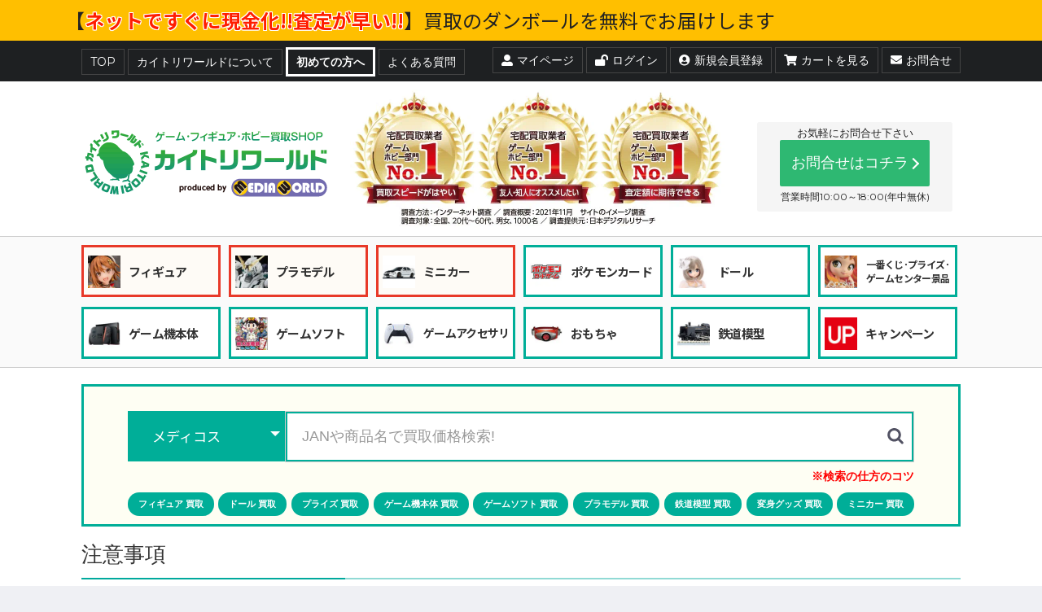

--- FILE ---
content_type: text/html; charset=UTF-8
request_url: https://www.kaitori-world.jp/products/list?category_id=139
body_size: 69882
content:
<!doctype html>
<html lang="ja">
<head prefix="og: http://ogp.me/ns# fb: http://ogp.me/ns/fb# product: http://ogp.me/ns/product#">
    <meta charset="utf-8">
    <meta name="viewport" content="width=device-width, initial-scale=1, shrink-to-fit=no">
    <meta name="eccube-csrf-token" content="4uJoQHP55crHnKdmJ_VCMwD_p4mRmoIrKMpiLeSWXY0">
                        <title>メディコス フィギュア 買取価格表 | カイトリワールド</title>
                <!--title>メディコス フィギュア 買取価格表 | カイトリワールド</title-->
            <meta name="author" content="商品一覧ページ">
                            <link rel="preconnect dns-prefetch" href="https://connect.facebook.net/">
    <link rel="preconnect dns-prefetch" href="https://www.google-analytics.com/">
    <link rel="preconnect dns-prefetch" href="https://www.googletagmanager.com/">
    <link rel="preconnect dns-prefetch" href="https://cdn.domain.com/">

    <link rel="dns-prefetch" href="https://fonts.gstatic.com/">
    <link rel="dns-prefetch" href="https://fonts.googleapis.com/">
    <link rel="dns-prefetch" href="https://fonts.gtatic.com/">
    <link rel="dns-prefetch" href="https://www.google.com">
    <link rel="dns-prefetch" href="https://www.google.co.jp">
    <link rel="dns-prefetch" href="https://code.jquery.com/">
    <link rel="dns-prefetch" href="https://cdn.jsdelivr.net">
    <link rel="dns-prefetch" href="https://stackpath.bootstrapcdn.com">
    <link rel="dns-prefetch" href="https://statics.a8.net">
        
    <!--link rel="preload" href="/html/user_data/assets/slick/fonts/slick.woff" as="font"-->
    <link rel="icon" href="/html/user_data/assets/img/common/favicon.ico">
    <link rel="stylesheet" href="https://stackpath.bootstrapcdn.com/bootstrap/3.4.1/css/bootstrap.min.css" integrity="sha384-HSMxcRTRxnN+Bdg0JdbxYKrThecOKuH5zCYotlSAcp1+c8xmyTe9GYg1l9a69psu" crossorigin="anonymous">
    <link rel="stylesheet" href="https://use.fontawesome.com/releases/v5.3.1/css/all.css" integrity="sha384-mzrmE5qonljUremFsqc01SB46JvROS7bZs3IO2EmfFsd15uHvIt+Y8vEf7N7fWAU" crossorigin="anonymous">
    <link rel="stylesheet" href="//cdn.jsdelivr.net/jquery.slick/1.6.0/slick.css">
    <!--link rel="stylesheet" href="/html/template/kaitori/assets/css/style.css?20260203013053"-->

        <link rel="stylesheet" href="/html/template/kaitori/assets/css/style.css">
    
    <!-- Global site tag (gtag.js) - Google Analytics -->
    <script defer>window.dataLayer=window.dataLayer||[];function gtag(){dataLayer.push(arguments)} gtag('js',new Date());gtag('config','G-Y79T4R1LKT');gtag('config','AW-943398010');</script>
    <!-- END:Global site tag (gtag.js) - Google Analytics -->
    <!-- Google Tag Manager -->
    <script defer>(function(w,d,s,l,i){w[l]=w[l]||[];w[l].push({'gtm.start':new Date().getTime(),event:'gtm.js'});var f=d.getElementsByTagName(s)[0],j=d.createElement(s),dl=l!='dataLayer'?'&l='+l:'';j.async=!0;j.src='https://www.googletagmanager.com/gtm.js?id='+i+dl;f.parentNode.insertBefore(j,f)})(window,document,'script','dataLayer','GTM-MBP84G5');</script>
    <!-- End Google Tag Manager -->

    <script src="https://code.jquery.com/jquery-3.3.1.min.js" integrity="sha256-FgpCb/KJQlLNfOu91ta32o/NMZxltwRo8QtmkMRdAu8=" crossorigin="anonymous"></script>
    <script>$(function(){$.ajaxSetup({'headers':{'ECCUBE-CSRF-TOKEN':$('meta[name="eccube-csrf-token"]').attr('content')}})});</script>
                    <!-- ▼[PC-CS]カスタマイズCSS読込 -->
            <link rel="preload" href="/html/user_data/assets/slick/fonts/slick.woff" as="font">
<link rel="stylesheet" href="/html/user_data/assets/css/pc_customize.css?ver20250814_01">

<link rel="stylesheet" href="/html/user_data/assets/slick/slick-theme.css" media="print" onload="this.onload=null;this.media='all';">
        <!-- ▲[PC-CS]カスタマイズCSS読込 -->
    <!-- ▼mc_sc -->
            <!--mc/searchconsole-->
<meta name="google-site-verification" content="aIsYDqFAeNzEo_8-AStNVpNlcxsZllLDfrEKDxFvhZ0" />
<!--Yahoo//listing-->
<script src="https://s.yimg.jp/images/listing/tool/cv/ytag.js"  defer></script>
<script defer>window.yjDataLayer=window.yjDataLayer||[];function ytag(){yjDataLayer.push(arguments)} ytag({"type":"ycl_cookie"});</script>
<!-- LINE Tag Base Code -->
<!-- Do Not Modify -->
<script defer>(function(g,d,o){g._ltq=g._ltq||[];g._lt=g._lt||function(){g._ltq.push(arguments)};var h=location.protocol==='https:'?'https://d.line-scdn.net':'http://d.line-cdn.net';var s=d.createElement('script');s.async=1;s.src=o||h+'/n/line_tag/public/release/v1/lt.js';var t=d.getElementsByTagName('script')[0];t.parentNode.insertBefore(s,t)})(window,document);_lt('init',{customerType:'lap',tagId:'dd4c96db-135d-4a42-945a-0ac9af5f55e0'});_lt('send','pv',['dd4c96db-135d-4a42-945a-0ac9af5f55e0']);</script>
<noscript><img height="1" width="1" style="display:none" src="https://tr.line.me/tag.gif?c_t=lap&t_id=dd4c96db-135d-4a42-945a-0ac9af5f55e0&e=pv&noscript=1"/></noscript>
<!-- End LINE Tag Base Code -->
        <!-- ▲mc_sc -->

                    <link rel="stylesheet" href="/html/user_data/assets/css/customize.css?20211028">
        <link rel="canonical" href="https://www.kaitori-world.jp/products/list?category_id=139">

<!-- リスティングタグ ここにあった -->



</head>
<body id="page_product_list" class="product_page">
    <!-- Google Tag Manager (noscript) -->
    <noscript><iframe src="https://www.googletagmanager.com/ns.html?id=GTM-MBP84G5" height="0" width="0" style="display:none;visibility:hidden"></iframe></noscript>
    <!-- End Google Tag Manager (noscript) -->
        <!-- ▼Cookie同意ポップアップ -->
            <div class="cookie-consent">
        <div class="cookie-text">当サイトではCookieを使用します。Cookieの使用に関する詳細は「<a href="/content/cookie_policy">クッキーポリシー</a>」をご覧ください。</div>
        <div class="cookie-agree">OK</div>
    </div>
        <!-- ▲Cookie同意ポップアップ -->


<div class="ec-layoutRole">
                <div class="ec-layoutRole__header">
                <!-- ▼[PC-CS-Header]ヘッダー告知(最上部) -->
            <div class="cs_header_info">
    <p>【<a href="#top_cs_table_hikaku">ネットですぐに現金化!!査定が早い!!</a>】買取のダンボールを無料でお届けします</p>
</div>
        <!-- ▲[PC-CS-Header]ヘッダー告知(最上部) -->
    <!-- ▼[PC-CS-Header]ヘッダーメニュー -->
            <div class="cs_header_menu">
    <div class="cs_header_menu_inner">
        <ul class="cs_header_menu_contents">
            <li><a href="/">TOP</a></li>
            <li><a href="/help/about">カイトリワールドについて</a></li>
            <li class="h_nagare"><a href="/content/kaitori_flow">初めての方へ</a></li>
            <li><a href="/content/qa">よくある質問</a></li>
            <!--<li><a href="/content/page_sample">サンプル(本番消す)</a></li>-->
        </ul>
        <ul class="cs_header_menu_shop">
            <li><a href="/mypage/top"><i class="fas fa-user-alt"></i>マイページ</a></li>
                        <li><a href="/mypage/top"><i class="fas fa-lock-open"></i>ログイン</a></li>
            <li><a href="/entry"><i class="fas fa-user-circle"></i>新規会員登録</a></li>
                        <li><a href="/cart"><i class="fas fa-shopping-cart"></i>カートを見る</a></li>
            <li><a href="/contact"><i class="fas fa-envelope"></i>お問合せ</a></li>
            <!--<li><div class="ec-cartNaviWrap">
    <div class="ec-cartNavi">
        <i class="ec-cartNavi__icon fas fa-shopping-cart">
            <span class="ec-cartNavi__badge">0</span>
        </i>
        <div class="ec-cartNavi__label">
            <div class="ec-cartNavi__price">0円</div>
        </div>
    </div>
            <div class="ec-cartNaviNull">
            <div class="ec-cartNaviNull__message">
                <p>現在買取かご内に商品はございません。</p>
            </div>
        </div>
    </div>
</li>-->

        </ul>
    </div>
</div>
        <!-- ▲[PC-CS-Header]ヘッダーメニュー -->
    <!-- ▼[PC-CS-Side]縦帯サイドバナー -->
            <div class="left-banner-box">
<!--<a href="/content/game_campaign"><img src="/html/user_data/assets/img/lp/202509_campaign/202509_game_hdd_camptateobi.jpg" width="100" height="350" alt="【1台ごとに買取価格アップ！！】期間限定！倍々ゲーム祭り!!買取価格アップ額2倍!!!人気本体買取UPキャンペーン" class="left-banner"></a>-->
<a href="/content/game_campaign"><img src="/html/user_data/assets/img/lp/202602_campaign/20260201_game_hdd_camptateobi.jpg" width="100" height="350" alt="【1台ごとに買取価格アップ！！】期間限定！倍々ゲーム祭り!!買取価格アップ額2倍!!!人気本体買取UPキャンペーン" class="left-banner"></a>
<a href="/content/kaitori_flow"><img src="/html/user_data/assets/img/common/side_annai.gif" width="100" height="375" alt="フィギュア" class="left-banner-small" /></a>

</div><!--<div class="left-banner-box">
  <a href="https://www.kaitori-world.jp/content/game_campaign"><img src="https://www.kaitori-world.jp/html/user_data/assets/img/lp/202505_campaign/20250501_game_pop_hdd_100_350.jpg" width="100" height="350" alt="人気ゲーム機本体買取キャンペーン" class="left-banner" /></a>
  <a href="/content/kaitori_flow"><img src="/html/user_data/assets/img/common/side_annai.gif" width="100" height="375" alt="フィギュア" class="left-banner-small" /></a>
</div>
-->
<div class="right-banner-box">
<!--<a href="/content/summer_campaign"><img src="/html/user_data/assets/img/lp/202601_campaign/202601_kw_camptateob.jpg" width="100" height="350" alt="【買取全品30%UP！】大感謝祭！買取がかなりお得なキャンペーン！！" class="right-banner"></a>-->
<a href="/content/summer_campaign"><img src="/html/user_data/assets/img/lp/202602_campaign/202602_kw_camptateob.jpg" width="100" height="350" alt="【買取全品30%UP！】大感謝祭！買取がかなりお得なキャンペーン！！" class="right-banner"></a>
<a href="https://www.kaitori-world.jp/content/nintendo_switch2"><img src="https://www.kaitori-world.jp/html/user_data/assets/img/lp/nintendo_switch2/switch2_tateobi.jpg" alt="ニンテンドースイッチ2高価買取挑戦します！" class="right-banner-game" /></a>
</div><!--
<div class="right-banner-box">
　<a href="https://www.kaitori-world.jp/content/summer_campaign"><img src="https://www.kaitori-world.jp/html/user_data/assets/img/lp/202508_campaign/20250801_kw_sm20_side2.jpg"  width="100" height="350" alt="『夏をぶっ飛ばせ！！キャンペーン！！買取全品30％UP！』" class="right-banner" /></a>
  <a href="https://www.kaitori-world.jp/content/nintendo_switch2"><img src="https://www.kaitori-world.jp/html/user_data/assets/img/lp/nintendo_switch2/switch2_tateobi.jpg" alt="ニンテンドースイッチ2高価買取挑戦します！" class="right-banner-game" /></a>
</div>
-->
        <!-- ▲[PC-CS-Side]縦帯サイドバナー -->
    <!-- ▼[PC-CS-Header]ヘッダー(ロゴ/ベネフィット/連絡先) -->
            <div class="cs_header_frame">
    <div class="cs_header_frame_inner">
        <div class="cs_header_logo"><a href="/"><img src="/html/user_data/assets/img/common/logo.gif" width="320" height="100" alt="ゲーム・フィギュア・鉄道模型・ホビー買取 | カイトリワールド"></a></div>
        <div class="cs_header_benefit">
            <img src="/html/user_data/assets/img/common/3crowns2.jpg" width="460" height="170" alt="ゲーム・フィギュア・鉄道模型・ホビー買取 | カイトリワールド">
            <!--<ul>
                <li><a href="/help/about"><img src="/html/user_data/assets/img/common/benefit01.gif" width="240" height="50" alt="買取点数70万点"></a></li>
                <li><a href="/help/about"><img src="/html/user_data/assets/img/common/benefit02.gif" width="240" height="50" alt="買取実績25年"></a></li>
                <li><a href="/content/return"><img src="/html/user_data/assets/img/common/benefit03.gif" width="240" height="50" alt="買取送料・返送0円"></a></li>
                <li><a href=""><img src="/html/user_data/assets/img/common/benefit04.gif" width="240" height="50" alt="査定完了1日"></a></li>
            </ul>-->
        </div>
        <div class="cs_header_contact">
            <p class="cs_contact_txt">お気軽にお問合せ下さい</p>
            <!--<p class="cs_contact_tel"><i class="fas fa-phone-volume"></i>03-5831-5939</p>-->
            <p class="cs_contact_mail"><a href="/contact">お問合せはコチラ</a></p>
            <p class="cs_contact_hours">営業時間10:00～18:00(年中無休)</p>
        </div>
    </div>
</div>
        <!-- ▲[PC-CS-Header]ヘッダー(ロゴ/ベネフィット/連絡先) -->
    <!-- ▼[PC]ヘッダーメニュー_new -->
            <style>
  ul.mm_menu_catg li {
    height: 64px;
    background: #fff;
    margin-bottom: 12px;
    border: 3px solid #00AE98;
    z-index: 0;
    position: relative;
    width: 171px !important;
    float: left;
    margin-right: 10px
}

ul.mm_menu_catg li a span {
    position: absolute;
    top: 50%;
    z-index: 0;
    width: 134px;
    transform: translate(0, -50%);
    text-decoration: none;
    padding-left: 10px;
    font-size: 15px !important;
    font-family: 'Noto Sans JP', sans-serif;
    font-weight: 700;
    color: #333;
    letter-spacing: -.05em;
}
ul.mm_menu_catg li a span.font_m {
    font-size: 14px !important;
}
ul.mm_menu_catg li a span.font_s {
    font-size: 12px !important;
    display: block !important;
    padding-left: 56px !important;
    width: auto !important;
}


ul.mm_menu_catg li:nth-of-type(6n) {
    margin-right: 0 !important;
}

ul.mm_menu_catg li:nth-child(n+7) {
    margin-bottom: 0 !important;
}

ul.mm_menu_catg li a img {
    max-width: 40px !important;
    margin: 10px 0 5px 5px !important;
    float: left;
}

ul.mm_menu_catg li:nth-of-type(5n) {
    margin-right: 10px !important;
}
</style>
<div class="big_fig_cs_header_gnavi">
  <div class="big_fig_cs_header_gnavi_inner">
    <ul class="mm_menu_catg">
      <li class="mm_menu_cat_main">
        <a href="/content/figure"><img src="https://www.kaitori-world.jp/html/user_data/assets/img/common/mm_menu01.jpg" alt="" width="100" height="100" /><span>フィギュア</span></a>
      </li>
      <li class="mm_menu_cat_main">
        <a href="/content/plastic_model"><img src="https://www.kaitori-world.jp/html/user_data/assets/img/common/mm_menu03.jpg" alt="" width="100" height="100" /><span>プラモデル</span></a>
      </li>
      <li class="mm_menu_cat_main">
        <a href="/content/minicar"><img src="https://www.kaitori-world.jp/html/user_data/assets/img/common/mm_menu11.jpg" alt="" width="100" height="100" /><span>ミニカー</span></a>
      </li>
      <li>
        <a href="/content/pokemon_card"><img src="https://www.kaitori-world.jp/html/user_data/assets/img/common/mm_menu13.jpg" alt="" width="100" height="100" /><span>ポケモンカード</span></a>
      </li>
      <li>
        <a href="/content/doll"><img src="https://www.kaitori-world.jp/html/user_data/assets/img/common/mm_menu02.jpg" alt="" width="100" height="100" /><span>ドール</span></a>
      </li>
      <li>
        <a href="/content/prize"><img src="https://www.kaitori-world.jp/html/user_data/assets/img/common/mm_menu05.jpg" alt="" width="100" height="100" /><span class="font_s">一番くじ･プライズ･ゲームセンター景品</span></a>
      </li>
      <li>
        <a href="/content/game_hdd"><img src="https://www.kaitori-world.jp/html/user_data/assets/img/common/mm_menu06.jpg" alt="" width="100" height="100" /><span>ゲーム機本体</span></a>
      </li>
      <li>
        <a href="/content/game_soft"><img src="https://www.kaitori-world.jp/html/user_data/assets/img/common/mm_menu07.jpg" alt="" width="100" height="100" /><span>ゲームソフト</span></a>
      </li>
      <li>
        <a href="/content/game_accessory"><img src="https://www.kaitori-world.jp/html/user_data/assets/img/common/mm_menu08.jpg" alt="" width="100" height="100" /><span class="font_m">ゲームアクセサリ</span></a>
      </li>
      <li>
        <a href="/content/special_effects"><img src="https://www.kaitori-world.jp/html/user_data/assets/img/common/mm_menu04.jpg" alt="" width="100" height="100" /><span>おもちゃ</span></a>
      </li>
      <li>
        <a href="https://www.kaitori-world.jp/content/model_railroad"><img src="https://www.kaitori-world.jp/html/user_data/assets/img/common/mm_menu09.jpg" alt="" width="100" height="100" /><span>鉄道模型</span></a>
      </li>
      <li>
        <a href="/content/campaign"><img src="https://www.kaitori-world.jp/html/user_data/assets/img/common/mm_menu10.jpg" alt="" width="100" height="100" /><span>キャンペーン</span></a>
      </li>
    </ul>
  </div>
</div>
        <!-- ▲[PC]ヘッダーメニュー_new -->
    <!-- ▼[PC-CS-Header]ヘッダー検索 -->
            <style>
    .text_search_hint {
        text-align: right;
        font-size:14px;
        padding-top: 7px;
        font-weight: bold;
    }
    .text_search_hint a {
        color: #FF0000;
    }
    .cs_pc_search_list {
        padding-top: 10px;
    }
    .cs_pc_search_item a {
    font-size: 11px;
    }
</style>


   <div class="cs_pc_search">
    <div class="cs_pc_search_inner">
        <div class="ec-headerNaviRole__search">
            
    <link rel="preload" href="/html/template/admin/assets/css/tempusdominus-bootstrap-4.min.css" as="style" />
    <link rel="stylesheet" href="/html/template/admin/assets/css/tempusdominus-bootstrap-4.min.css" >

    <link rel="stylesheet" href="https://use.fontawesome.com/releases/v5.3.1/css/v4-shims.css">
    <link rel="stylesheet" href="https://maxcdn.bootstrapcdn.com/font-awesome/4.7.0/css/font-awesome.min.css" integrity="sha384-wvfXpqpZZVQGK6TAh5PVlGOfQNHSoD2xbE+QkPxCAFlNEevoEH3Sl0sibVcOQVnN" crossorigin="anonymous">
    <link rel="stylesheet" href="https://use.fontawesome.com/releases/v5.3.1/css/all.css" media="print" onload="this.media='all'">
    <link rel="stylesheet" href="/html/template/admin/assets/css/app.css" media="print" onload="this.media='all'">
    <style type="text/css">
                .category-modal-container{
            position: fixed;
            top: 0;
            left: 0;
            width: 100%;
            height: 100%;
            text-align: center;
            background: rgba(0,0,0,50%);
            padding: 40px 20px;
            overflow: auto;
            opacity: 0;
            visibility: hidden;
            transition: .3s;
            box-sizing: border-box;
            z-index: 999;
        }
        .category-modal-container.active{
            opacity: 1;
            visibility: visible;
        }
        .category-modal-body{
            position: relative;
            display: inline-block;
            vertical-align: middle;
            max-width: 500px;
            width: 90%;
            padding-top: 50px;
        }
        .category-modal-close{
            position: absolute;
            display: flex;
            align-items: center;
            justify-content: center;
            right: -40px;
            width: 40px;
            height: 40px;
            font-size: 40px;
            color: #fff;
            cursor: pointer;
        }
        .category-modal-content{
            background: #fff;
            text-align: left;
            padding: 30px;
        }
        .c-directoryTree label[data-toggle="collapse"] {
            color: #212529;
            font-weight: 100;
        }
        .c-directoryTree > ul > li > label::before{
          margin-right: 0 !important;
        }
        .c-directoryTree ul > li > ul li:not(:last-of-type) > label::before {
            margin-left: 2px;
            margin-right: 0.8em !important;
            content: "├";
            display: inline-block;
            width: 1em;
            height: 1em;
        }
        .c-directoryTree ul > li > ul li:last-of-type > label::before {
            margin-right: 0.8em !important;
            content: "└";
            display: inline-block;
            width: 1em;
            height: 1em;
        }
        .category-select-item{
            color: #000;
            cursor: pointer;
        }
        .category-all{
            color: #000;
            cursor: pointer;
        }
        .search_category{
            cursor: pointer;
            background-color: #FFFFFF;
            border-color: #595959;
            color: #595959;
        }
        .is-hide {
            display: none;
        }
        .ec-select_search .form-row {
            height: 62px;
            display: flex;
            align-items: center;
        }
        .checked-category {
            width: 100%;
            padding-right: 24px;
            padding-left: 30px;
            font-size: 17px;
            white-space: nowrap;
            overflow: hidden;
            text-overflow: ellipsis;
            font-family: 'Noto Sans JP', sans-serif;
            cursor: pointer;
            text-indent: .01px;
            border: none;
            outline: none;
            background: transparent;
            background-image: none;
            box-shadow: none;
            -webkit-appearance: none;
            -moz-appearance: none;
            appearance: none;
            color: #fff;
        }
        .ec-headerSearch .ec-headerSearch__category .ec-select {
            text-align: initial;
        }
        .cs_pc_search_list {
            margin-top: 0;
            margin-bottom: 10px;
        }

        @media screen and (min-width: 768px) {
            /* タブレット以上に適用されるスタイル */
            .checked-category {
                max-width: none;
            }
        }
        @media screen and (max-width: 767px) {
            /* スマホ向けのスタイル */
            .ec-select_search .form-row {
                height: 48px;
            }
            .checked-category {
                padding: 8px 24px 8px 8px;
                font-size: 12px;
            }
        }
            </style>
    <link rel="stylesheet" href="/html/user_data/assets/css/popup_cs.css" type="text/css" media="all" />

<script>
    $(function () {
        initCategorySearch($('.js-catsearch-pc'), {
            ns: '.catPc',
            prefix: 'directory_category_pc_',
            childrenApi: function (catId) {
                return '/_ajax/categories/' + encodeURIComponent(catId) + '/children';
            }
        });

        function initCategorySearch($root, opt) {
            if (!$root.length || $root.data('inited')) return;
            $root.data('inited', true);

            var ns = opt.ns || '.catNS';
            var prefix = opt.prefix || 'directory_category_pc_';
            var childrenApi = opt.childrenApi;

            var $modal = $root.find('.category-modal-container');
            var $modalBody = $root.find('.category-modal-body');
            var $btnOpen = $root.find('.category-modal-open');
            var $btnClose = $root.find('.category-modal-close');
            var $tree = $root.find('.c-directoryTree');
            var $select = $root.find('select[name="category_id"]');
            var $checked = $root.find('.checked-category');
            var $btnAll = $root.find('.category-all');

            // モーダル開閉イベント
            $btnOpen.off(ns).on('click' + ns, function(e) {
                e.preventDefault();
                $modal.addClass('active');
            });

            $btnClose.off(ns).on('click' + ns, function() {
                $modal.removeClass('active');
            });

            $modal.off(ns).on('click' + ns, function(e) {
                if (!$(e.target).closest($modalBody).length) {
                    $modal.removeClass('active');
                }
            });


            $btnAll.off(ns).on('click' + ns, function() {
                resetCategorySelection();
                $(this).css('color', 'red');
            });

            // カテゴリ選択リセット関数
            function resetCategorySelection() {
                $checked.text('全ての商品');
                $select.val('');
                $tree.find('.category-select-item').css('color', '');
            }

            // カテゴリ選択イベント
            $tree.off(ns, '.category-select-item').on('click' + ns, '.category-select-item', function(e) {
                e.preventDefault();
                e.stopPropagation();
                var $item = $(this);
                selectCategory($item.data('categoryid'), $.trim($item.text()));
            });

            // カテゴリ選択処理
            function selectCategory(categoryId, labelText) {
                if (!categoryId) return;

                $select.val(categoryId);
                $tree.find('.category-select-item').css('color', '');
                $tree.find('.category-select-item[data-categoryid="' + categoryId + '"]').css('color', 'red');
                $btnAll.css('color', '');

                var text = labelText || $select.find('option:selected').text() || '全ての商品';
                text = text.replace(/　/g, ' ').replace(/\s+/g, ' ').trim();
                $checked.text(text);
                $modal.removeClass('active');
            }

            // カテゴリ展開イベント
            $tree.off(ns, 'label[data-toggle="collapse"]').on('click' + ns, 'label[data-toggle="collapse"]', function() {
                var $label = $(this);
                var catId = $label.data('categoryid');
                var targetSel = $label.attr('href') || $label.data('target');
                if (!catId || !targetSel) return;

                var $ul = $root.find(targetSel);
                if (!$ul.length) return;
                if ($ul.data('loaded') === 1 || $ul.attr('data-loaded') === '1') return;
                if ($ul.data('loading') === 1) return;

                $ul.data('loading', 1).html('<li class="c-tree-loading">読み込み中…</li>');

                loadCategoryChildren($ul, catId);
            });

            // カテゴリ子要素読み込み関数
            function loadCategoryChildren($ul, catId) {
                $.getJSON(childrenApi(catId))
                    .done(function(list) {
                        if (Array.isArray(list)) {
                          list = list.filter(function (c) {
                            return c.displayFlg === false
                          });
                        }
                        renderChildren($ul, list);
                        $ul.attr('data-loaded', '1');
                    })
                    .fail(function() {
                        $ul.html('<li class="c-tree-error">読み込みに失敗しました</li>');
                    })
                    .always(function() {
                        $ul.data('loading', 0);
                    });
            }

            // トグルラベル生成関数
            function buildToggleLabel(has, childId, catId) {
                return '<label ' + (has ? 'class="collapsed" ' : '') +
                    'data-toggle="collapse" href="#' + childId + '" ' +
                    'data-categoryid="' + catId + '" aria-expanded="false" aria-controls="' + childId + '"></label>';
            }

            // 子カテゴリレンダリング関数（最適化済み）
            function renderChildren($ul, list) {
                if (!Array.isArray(list) || list.length === 0) {
                    $ul.empty();
                    return;
                }

                var htmlParts = list.map(function (category) {
                    return buildCategoryItem(category);
                });

                $ul.html(htmlParts.join(''));
            }

            // 個別カテゴリアイテム構築関数
            function buildCategoryItem(category) {
                var hasChildren = !!category.hasChildren;
                var childId = prefix + category.id;
                var toggleLabel = buildToggleLabel(hasChildren, childId, category.id);
                var nameHtml = '<span class="category-select-item" data-categoryid="' + category.id + '">' +
                              category.name + '</span>';
                var childUl = hasChildren ?
                             '<ul class="collapse list-unstyled" id="' + childId + '" data-loaded="0"></ul>' : '';

                return '<li>' + toggleLabel + nameHtml + childUl + '</li>';
            }

            // 初期値設定の最適化
            function setInitialState() {
                var initVal = $select.val();
                var allProductsText = '全ての商品';

                if (!initVal) {
                    $btnAll.css('color', 'red');
                    $checked.text(allProductsText);
                } else {
                    $btnAll.css('color', '');
                    var selectedText = $select.find('option:selected').text();
                    $checked.text((selectedText || allProductsText).replace(/　/g, ' '));
                }
            }

            setInitialState();
        }
    });
</script>

<div class="ec-headerSearch js-catsearch-pc">
    <form method="get" class="searchform" action="/products/list">
        <div class="ec-headerSearch__category">
            <div class="ec-select ec-select_search">
              <div class="category-modal-open btn-ec-regular">
                <div class="form-row mb-2">
                  <div class="checked-category">全ての商品</div>
                </div>
              </div>
              <span style="display: none;">
                                <select name="category_id" class="category_id"><option value="">全ての商品</option><option value="10">フィギュア</option><option value="12">　作品</option><option value="4243">　　薬屋のひとりごと</option><option value="4235">　　ぼっち・ざ・ろっく!</option><option value="4236">　　　後藤ひとり</option><option value="4237">　　　伊地知虹夏</option><option value="4238">　　　山田リョウ</option><option value="4239">　　　喜多郁代</option><option value="4240">　　　廣井きくり</option><option value="4241">　　　伊地知星歌</option><option value="4242">　　　PAさん</option><option value="4147">　　リコリス・リコイル</option><option value="4149">　　　井ノ上たきな</option><option value="4148">　　　錦木千束</option><option value="4104">　　ダンダダン</option><option value="4146">　　　ターボババア</option><option value="4145">　　　ジジ（円城寺仁）</option><option value="4144">　　　アイラ（白鳥愛羅）</option><option value="4143">　　　星子</option><option value="4142">　　　モモ（綾瀬桃）</option><option value="4141">　　　オカルン（高倉健）</option><option value="4103">　　その着せ替え人形は恋をする</option><option value="4102">　　七つの大罪</option><option value="2565">　　葬送のフリーレン</option><option value="4172">　　　フリーレン</option><option value="4173">　　　フェルン</option><option value="4175">　　　シュタルク</option><option value="4176">　　　ヒンメル</option><option value="4177">　　　アウラ</option><option value="4178">　　　ユーベル</option><option value="2564">　　【推しの子】</option><option value="2911">　　　星野アイ</option><option value="2907">　　　星野瑠美衣(ルビー)</option><option value="2913">　　　星野愛久愛海(アクア)</option><option value="2909">　　　有馬かな</option><option value="2908">　　　MEMちょ</option><option value="2910">　　　黒川あかね</option><option value="2912">　　　寿みなみ</option><option value="2914">　　　リカちゃん</option><option value="2539">　　アイドルマスター</option><option value="2482">　　機甲戦記ドラグナー</option><option value="2481">　　テクノポリス21C</option><option value="2480">　　戦闘メカ ザブングル</option><option value="2479">　　重戦機エルガイム</option><option value="2478">　　蒼き流星SPTレイズナー</option><option value="2477">　　太陽の牙ダグラム</option><option value="2473">　　アーマード・コア</option><option value="2472">　　ブラックパンサー</option><option value="2461">　　ホロライブプロダクション</option><option value="4153">　　　宝鐘マリン</option><option value="4154">　　　兎田ぺこら</option><option value="4152">　　　白銀ノエル</option><option value="4150">　　　ときのそら</option><option value="4161">　　　ラプラス・ダークネス</option><option value="4160">　　　猫又おかゆ</option><option value="4159">　　　戌神ころね</option><option value="4156">　　　百鬼あやめ</option><option value="4155">　　　大空スバル</option><option value="4151">　　　湊あくあ</option><option value="4158">　　　森カリオペ</option><option value="4162">　　　がうる・ぐら</option><option value="2459">　　ウマ娘 プリティーダービー</option><option value="2593">　　　スペシャルウィーク</option><option value="2592">　　　サイレンススズカ</option><option value="2577">　　　トウカイテイオー</option><option value="2589">　　　メジロマックイーン</option><option value="2591">　　　ダイワスカーレット</option><option value="2590">　　　ゴールドシップ</option><option value="2582">　　　ライスシャワー</option><option value="2601">　　　オグリキャップ</option><option value="2615">　　　ミホノブルボン</option><option value="2575">　　　サトノダイヤモンド</option><option value="2576">　　　キタサンブラック</option><option value="2581">　　　マンハッタンカフェ</option><option value="2583">　　　アグネスタキオン</option><option value="2584">　　　マチカネタンホイザ</option><option value="2588">　　　ツインターボ</option><option value="2578">　　　シンボリルドルフ</option><option value="2602">　　　カレンチャン</option><option value="2622">　　　マヤノトップガン</option><option value="2612">　　　タマモクロス</option><option value="2604">　　　サクラバクシンオー</option><option value="2580">　　　ナイスネイチャ</option><option value="2599">　　　エアシャカール</option><option value="2594">　　　アドマイヤベガ</option><option value="2596">　　　ヴィルシーナ</option><option value="2611">　　　ダイタクヘリオス</option><option value="2613">　　　テイエムオペラオー</option><option value="2608">　　　スマートファルコン</option><option value="2598">　　　エアグルーヴ</option><option value="2616">　　　ナリタタイシン</option><option value="2618">　　　ナリタブライアン</option><option value="2620">　　　ファインモーション</option><option value="2607">　　　スーパークリーク</option><option value="2606">　　　スイープトウショウ</option><option value="2624">　　　メイショウドトウ</option><option value="2597">　　　ウオッカ</option><option value="2625">　　　メジロドーベル</option><option value="2626">　　　メジロライアン</option><option value="2600">　　　エイシンフラッシュ</option><option value="2610">　　　タイキシャトル</option><option value="2586">　　　イクノディクタス</option><option value="2585">　　　ミスターシービー</option><option value="2614">　　　シュヴァルグラン</option><option value="2587">　　　ジャングルポケット</option><option value="2579">　　　ドゥラメンテ</option><option value="2623">　　　マルゼンスキー</option><option value="2595">　　　ウイニングチケット</option><option value="2603">　　　コパノリッキー</option><option value="2619">　　　ビワハヤヒデ</option><option value="2609">　　　ゼンノロブロイ</option><option value="2627">　　　ワンダーアキュート</option><option value="2605">　　　サクラローレル</option><option value="2621">　　　ホッコータルマエ</option><option value="2617">　　　ナリタトップロード</option><option value="2458">　　SPY×FAMILY(スパイファミリー)</option><option value="2641">　　　アーニャ・フォージャー</option><option value="2642">　　　ロイド・フォージャー</option><option value="2643">　　　ヨル・フォージャー</option><option value="2644">　　　ダミアン・デズモンド</option><option value="2645">　　　フィオナ・フロスト</option><option value="2646">　　　ベッキー・ブラックベル</option><option value="2647">　　　ボンド・フォージャー</option><option value="2648">　　　ユーリ・ブライア</option><option value="2649">　　　ペンギン</option><option value="2453">　　フロム・ソフトウェア</option><option value="2452">　　ブルーロック</option><option value="2451">　　痛いのは嫌なので防御力に極振りしたいと思います。</option><option value="2450">　　BLEACH</option><option value="2515">　　　黒崎一護</option><option value="2516">　　　朽木ルキア</option><option value="2519">　　　井上織姫</option><option value="2664">　　　コン</option><option value="2521">　　　石田雨竜</option><option value="2662">　　　四楓院夜一</option><option value="2669">　　　藍染惣右介</option><option value="2520">　　　朽木 白哉</option><option value="2667">　　　市丸ギン</option><option value="2518">　　　日番谷冬獅郎</option><option value="2670">　　　松本乱菊</option><option value="2517">　　　更木剣八</option><option value="2522">　　　茶渡 泰虎</option><option value="2663">　　　阿散井恋次</option><option value="2665">　　　山本元柳斎重國</option><option value="2666">　　　砕蜂</option><option value="2668">　　　卯ノ花烈</option><option value="2671">　　　猿柿ひよ里</option><option value="2672">　　　ネリエル</option><option value="2673">　　　ティア・ハリベル</option><option value="2674">　　　ウルキオラ・シファー</option><option value="2675">　　　グリムジョー・ジャガージャック</option><option value="2676">　　　バンビエッタ・バスターバイン</option><option value="2677">　　　ジゼル・ジュエル</option><option value="2449">　　SLAM DUNK</option><option value="2448">　　チェンソーマン</option><option value="2632">　　　デンジ</option><option value="2633">　　　パワー</option><option value="2634">　　　チェンソーマン</option><option value="2635">　　　マキマ</option><option value="2636">　　　早川アキ</option><option value="2637">　　　コベニ</option><option value="2638">　　　姫野</option><option value="2639">　　　ポチタ</option><option value="2640">　　　サムライソード</option><option value="2447">　　半妖の夜叉姫</option><option value="2446">　　星のカービィ</option><option value="2445">　　サンダーバード</option><option value="2444">　　ゼーガペイン</option><option value="2443">　　クレヨンしんちゃん</option><option value="2442">　　けものフレンズ</option><option value="2441">　　ネコぱら</option><option value="2440">　　水曜どうでしょう</option><option value="2439">　　キン肉マン</option><option value="2465">　　　キン肉マン</option><option value="2466">　　　テリーマン</option><option value="2467">　　　ラーメンマン</option><option value="2468">　　　ロビンマスク</option><option value="2469">　　　ミート</option><option value="4163">　　　悪魔将軍</option><option value="4164">　　　バッファローマン</option><option value="4165">　　　アシュラマン</option><option value="4166">　　　ネプチューンマン</option><option value="4167">　　　シルバーマン</option><option value="4168">　　　キン肉マングレード</option><option value="4169">　　　キン肉マンソルジャー</option><option value="4170">　　　キン肉マンマリポーサ</option><option value="4171">　　　キン肉マンゼブラ</option><option value="2438">　　銀魂</option><option value="4179">　　　坂田銀時</option><option value="4180">　　　神楽</option><option value="4181">　　　桂小太郎</option><option value="4182">　　　高杉晋助</option><option value="4183">　　　土方十四郎</option><option value="4184">　　　沖田総悟</option><option value="4185">　　　神威</option><option value="2437">　　ワンパンマン</option><option value="4186">　　　サイタマ</option><option value="4187">　　　戦慄のタツマキ</option><option value="4188">　　　地獄のフブキ</option><option value="4189">　　　ジェノス</option><option value="4190">　　　ガロウ</option><option value="4191">　　　音速のソニック</option><option value="2436">　　シャーマンキング</option><option value="2435">　　夏目友人帳</option><option value="2434">　　原神</option><option value="2433">　　名探偵コナン</option><option value="2979">　　　江戸川コナン</option><option value="2978">　　　安室透</option><option value="2976">　　　赤井秀一</option><option value="2977">　　　灰原哀</option><option value="2980">　　　怪盗キッド</option><option value="2983">　　　工藤新一</option><option value="2981">　　　赤井秀一</option><option value="2982">　　　毛利小五郎</option><option value="2984">　　　降谷零</option><option value="2985">　　　服部平次</option><option value="2986">　　　スコッチ</option><option value="2987">　　　松田陣平</option><option value="2988">　　　萩原研二</option><option value="2989">　　　京極真</option><option value="2990">　　　毛利蘭</option><option value="2991">　　　沖矢昴</option><option value="2992">　　　世良真純</option><option value="2993">　　　宮野志保</option><option value="2994">　　　犯人</option><option value="2432">　　メイドインアビス</option><option value="2429">　　超人気作品！高価買取ピックアップ</option><option value="2428">　　クリスマスVer人気フィギュアピックアップ</option><option value="2392">　　うる星やつら</option><option value="2381">　　無職転生 ～異世界行ったら本気だす～</option><option value="4192">　　　ロキシー・ミグルディア</option><option value="4193">　　　エリス・ボレアス・グレイラット</option><option value="4194">　　　シルフィエット</option><option value="2371">　　東京リベンジャーズ</option><option value="2372">　　　花垣武道</option><option value="2373">　　　佐野万次郎</option><option value="2376">　　　龍宮寺堅</option><option value="2378">　　　羽宮一虎</option><option value="2375">　　　場地圭介</option><option value="2374">　　　松野千冬</option><option value="2377">　　　三ツ谷隆</option><option value="2356">　　バイオハザード</option><option value="2360">　　　レオン S.ケネディ</option><option value="2364">　　　アルバート・ウェスカー</option><option value="2363">　　　リッカー</option><option value="2362">　　　クレア・レッドフィールド</option><option value="2361">　　　タイラント</option><option value="2359">　　　ジル・バレンタイン</option><option value="2358">　　　エイダ・ウォン</option><option value="2357">　　　クリス・レッドフィールド</option><option value="1981">　　かぐや様は告らせたい</option><option value="1980">　　彼女、お借りします</option><option value="1979">　　デート・ア・ライブ</option><option value="2571">　　　時崎狂三</option><option value="2569">　　　夜刀神十香</option><option value="2567">　　　五河琴里</option><option value="2570">　　　星宮六喰</option><option value="2566">　　　七罪</option><option value="2568">　　　四糸乃</option><option value="2572">　　　本条二亜</option><option value="2573">　　　鳶一折紙</option><option value="1879">　　女神転生</option><option value="1845">　　METROID(メトロイド)</option><option value="1840">　　ダイの大冒険</option><option value="1816">　　ディズニー ツイステッドワンダーランド</option><option value="1742">　　青春ブタ野郎はバニーガール先輩の夢を見ない</option><option value="4195">　　　桜島麻衣</option><option value="4196">　　　牧之原翔子</option><option value="4197">　　　古賀朋絵</option><option value="4198">　　　梓川かえで（梓川楓）</option><option value="1708">　　装甲騎兵ボトムズ</option><option value="1707">　　私がモテないのはどう考えてもお前らが悪い!</option><option value="1706">　　盾の勇者の成り上がり</option><option value="1705">　　文豪ストレイドッグス</option><option value="4199">　　　中島敦</option><option value="4200">　　　芥川龍之介</option><option value="4201">　　　太宰治</option><option value="4202">　　　中原中也</option><option value="1704">　　弱虫ペダル</option><option value="1703">　　変態王子と笑わない猫</option><option value="1702">　　北斗の拳</option><option value="4203">　　　ケンシロウ</option><option value="4204">　　　ラオウ</option><option value="4205">　　　ジャギ</option><option value="4206">　　　レイ</option><option value="4207">　　　サウザー</option><option value="1701">　　モンスターハンター</option><option value="1700">　　メガミデバイス</option><option value="1699">　　ヘタリア</option><option value="1698">　　フレームアームズ・ガール</option><option value="1697">　　ファイアーエムブレム</option><option value="1696">　　ヒプノシスマイク</option><option value="1695">　　ハイキュー!!</option><option value="1694">　　るろうに剣心</option><option value="4208">　　　緋村剣心</option><option value="4209">　　　斎藤一</option><option value="4210">　　　志々雄真実</option><option value="1693">　　やはり俺の青春ラブコメはまちがっている</option><option value="4211">　　　雪ノ下雪乃</option><option value="4212">　　　由比ヶ浜結衣</option><option value="4213">　　　一色いろは</option><option value="1645">　　ナイトメア ザ・ナイトメア・ビフォア・クリスマス</option><option value="1644">　　ドラゴンクエスト</option><option value="3430">　　　主人公</option><option value="3309">　　　カミュ</option><option value="3342">　　　スライム</option><option value="3431">　　　勇者</option><option value="3317">　　　キングスライム</option><option value="3411">　　　メタルスライム</option><option value="3287">　　　はぐれメタル</option><option value="3347">　　　スライムナイト</option><option value="3286">　　　たまねぎスライム</option><option value="3330">　　　ゴールデンスライム</option><option value="3333">　　　ゴーレム</option><option value="3386">　　　フローラ</option><option value="3382">　　　ビアンカ</option><option value="3283">　　　しろバラのきし</option><option value="3416">　　　メタルホイミン</option><option value="3434">　　　魔王</option><option value="3270">　　　あくまのきし</option><option value="3271">　　　あまぐもの杖</option><option value="3272">　　　あらくれ</option><option value="3273">　　　いたずらもぐら</option><option value="3274">　　　いっかくうさぎ</option><option value="3275">　　　おおきづち</option><option value="3276">　　　おおめだま</option><option value="3277">　　　おにこんぼう</option><option value="3278">　　　おむつっこり</option><option value="3279">　　　ごうけつくま</option><option value="3280">　　　ごろつき</option><option value="3281">　　　さいごのかぎ</option><option value="3282">　　　さまようよろい</option><option value="3284">　　　しんりゅう</option><option value="3285">　　　たまねぎキング</option><option value="3288">　　　はぐレモン</option><option value="3289">　　　ばくだんいわ</option><option value="3290">　　　ひとくいばこ</option><option value="3291">　　　ももんじゃ</option><option value="3292">　　　やまたのおろち</option><option value="3293">　　　りゅうおう</option><option value="3294">　　　わたぼう</option><option value="3295">　　　アックスドラゴン</option><option value="3296">　　　アトラス</option><option value="3297">　　　アバン</option><option value="3298">　　　アベル</option><option value="3299">　　　アリーナ</option><option value="3300">　　　アルス</option><option value="3301">　　　アンルシア</option><option value="3302">　　　アークデーモン</option><option value="3303">　　　アームライオン</option><option value="3304">　　　イミスライム</option><option value="3305">　　　エスターク</option><option value="3306">　　　エビルプリースト</option><option value="3307">　　　オルゴ・デミーラ</option><option value="3308">　　　オークキング</option><option value="3310">　　　カンダタ</option><option value="3311">　　　キメラ</option><option value="3312">　　　キラーアーマー</option><option value="3313">　　　キラークリムゾン</option><option value="3314">　　　キラーパンサー</option><option value="3315">　　　キラーマシン</option><option value="3316">　　　キラーマシン2</option><option value="3318">　　　キングヒドラ</option><option value="3319">　　　キングレオ</option><option value="3320">　　　キースドラゴン</option><option value="3321">　　　キーファ・グラン</option><option value="3322">　　　ギガンテス</option><option value="3323">　　　ククール</option><option value="3324">　　　クロウズ</option><option value="3325">　　　クロコダイン</option><option value="3326">　　　グレイトドラゴン</option><option value="3327">　　　コドラ</option><option value="3328">　　　ゴメちゃん</option><option value="3329">　　　ゴースト</option><option value="3331">　　　ゴールデントーテム</option><option value="3332">　　　ゴールドマン</option><option value="3334">　　　シドー</option><option value="3335">　　　シルバーデビル</option><option value="3336">　　　シルビア</option><option value="3337">　　　スカイドラゴン</option><option value="3338">　　　ストーンマン</option><option value="3339">　　　スノーモン</option><option value="3340">　　　スペクテット</option><option value="3341">　　　スマイルスライム</option><option value="3343">　　　スライムつむり</option><option value="3344">　　　スライムエンペラー</option><option value="3345">　　　スライムタワー</option><option value="3346">　　　スライムダーク</option><option value="3348">　　　スライムブレス</option><option value="3349">　　　スライムベス</option><option value="3350">　　　スライムベホマズン</option><option value="3351">　　　スライムマデュラ</option><option value="3352">　　　スラミチ</option><option value="3353">　　　ゼシカ</option><option value="3354">　　　ソルジャーブル</option><option value="3355">　　　ゾーマ</option><option value="3356">　　　タイプG</option><option value="3357">　　　ダイ</option><option value="3358">　　　ダークドレアム</option><option value="3359">　　　ダースドラゴン</option><option value="3360">　　　ティアラ</option><option value="3361">　　　テリー</option><option value="3362">　　　デイジィ</option><option value="3363">　　　デスストーカー</option><option value="3364">　　　デスタムーア</option><option value="3365">　　　デスピサロ</option><option value="3366">　　　デュラン</option><option value="3367">　　　ドラキー</option><option value="3368">　　　ドラゴスライム</option><option value="3369">　　　ドラゴメタル</option><option value="3370">　　　ドラゴン</option><option value="3371">　　　ドロル</option><option value="3372">　　　ハドラー</option><option value="3373">　　　ハーゴン</option><option value="3374">　　　ハートナイト</option><option value="3375">　　　バトルレックス</option><option value="3376">　　　バブルスライム</option><option value="3377">　　　バラモス</option><option value="3378">　　　バラモスブロス</option><option value="3379">　　　バラン</option><option value="3380">　　　バルザック</option><option value="3381">　　　ヒュンケル</option><option value="3383">　　　ビックアイ</option><option value="3384">　　　ピサロナイト</option><option value="3385">　　　フィグマ</option><option value="3387">　　　ブラックドラゴン</option><option value="3388">　　　ブラッドハンド</option><option value="3389">　　　プラチナキング</option><option value="3390">　　　プレミアムスライム</option><option value="3391">　　　ベビーサタン</option><option value="3392">　　　ベビーパンサー</option><option value="3393">　　　ベホマスライム</option><option value="3394">　　　ベロニカ</option><option value="3395">　　　ホイミスライム</option><option value="3396">　　　ボストロール</option><option value="3397">　　　ポップ</option><option value="3398">　　　マァム</option><option value="3399">　　　マドハンド</option><option value="3400">　　　マリベル</option><option value="3401">　　　マリンスライム</option><option value="3402">　　　マルティナ</option><option value="3403">　　　ミノーン</option><option value="3404">　　　ミミック</option><option value="3405">　　　ミルドラース</option><option value="3406">　　　ムドー</option><option value="3407">　　　メカバーン</option><option value="3408">　　　メガザルロック</option><option value="3409">　　　メタルつむり</option><option value="3410">　　　メタルキング</option><option value="3412">　　　メタルドラゴン</option><option value="3413">　　　メタルハンター</option><option value="3414">　　　メタルハンド</option><option value="3415">　　　メタルブラザーズ</option><option value="3417">　　　メタルライダー</option><option value="3418">　　　モコモコ</option><option value="3419">　　　モーモン</option><option value="3420">　　　ヤナック</option><option value="3421">　　　ヤンガス</option><option value="3422">　　　ラプソーン</option><option value="3423">　　　ラプソーン/ゾーマ</option><option value="3424">　　　リカント</option><option value="3425">　　　リザードマン</option><option value="3426">　　　レオナ姫</option><option value="3427">　　　レモンキング</option><option value="3428">　　　レモンスライム</option><option value="3429">　　　ロト</option><option value="3432">　　　竜王</option><option value="3433">　　　魔導士</option><option value="1643">　　ドールズフロントライン</option><option value="1642">　　デジタルモンスター</option><option value="1641">　　SPAWN(スポーン)</option><option value="1640">　　ストリートファイター</option><option value="3255">　　　リュウ</option><option value="3262">　　　春麗</option><option value="3232">　　　ケン</option><option value="3261">　　　春日野さくら</option><option value="3228">　　　ガイル</option><option value="3257">　　　レインボーミカ</option><option value="3265">　　　豪鬼</option><option value="3230">　　　キャミィ</option><option value="3264">　　　神月かりん</option><option value="3234">　　　ザンギエフ</option><option value="3220">　　　M.バイソン</option><option value="3221">　　　T・ホーク</option><option value="3222">　　　いぶき</option><option value="3223">　　　アドン</option><option value="3224">　　　アレックス</option><option value="3225">　　　アール・ミカ</option><option value="3227">　　　エレナ</option><option value="3229">　　　ガンビット</option><option value="3231">　　　クリムゾン・ヴァイパー</option><option value="3233">　　　サガット</option><option value="3235">　　　ジュリ</option><option value="3236">　　　セイバートゥース /ケン</option><option value="3237">　　　ソドム</option><option value="3226">　　　エドモンド本田</option><option value="3238">　　　ダルシム</option><option value="3239">　　　テイラン</option><option value="3240">　　　ディカープリ</option><option value="3241">　　　ネカリ</option><option value="3242">　　　ハン・ジュリ</option><option value="3243">　　　バイソン</option><option value="3244">　　　バイチョウフ</option><option value="3245">　　　バルログ</option><option value="3246">　　　バーディー</option><option value="3247">　　　ヒコ</option><option value="3248">　　　ヒビキ・ダン</option><option value="3249">　　　フェイロン</option><option value="3250">　　　ブランカ</option><option value="3251">　　　ベガ</option><option value="3252">　　　ポイズン</option><option value="3253">　　　ユーリ</option><option value="3254">　　　ラシード</option><option value="3256">　　　レイコチュウ</option><option value="3258">　　　レミー</option><option value="3259">　　　元</option><option value="3260">　　　剛拳</option><option value="3263">　　　狂オシキ鬼</option><option value="1639">　　スタートレック</option><option value="1638">　　スーパーマリオ</option><option value="1637">　　ご注文はうさぎですか？</option><option value="1636">　　ゴッドイーター</option><option value="1635">　　グランブルーファンタジー</option><option value="1634">　　キングダム・ハーツ</option><option value="1633">　　お兄ちゃんだけど愛さえあれば関係ないよねっ</option><option value="1632">　　おそ松さん</option><option value="4214">　　　おそ松</option><option value="4215">　　　カラ松</option><option value="4216">　　　チョロ松</option><option value="4217">　　　一松</option><option value="4218">　　　十四松</option><option value="4219">　　　トド松</option><option value="1631">　　オーバーロード</option><option value="4220">　　　アインズ・ウール・ゴウン</option><option value="4221">　　　アルベド</option><option value="4222">　　　シャルティア</option><option value="1630">　　うたの☆プリンスさまっ♪</option><option value="1629">　　アイドリッシュセブン</option><option value="1628">　　アークナイツ</option><option value="1627">　　TIGER &amp; BUNNY</option><option value="4223">　　　鏑木・T・虎徹</option><option value="4224">　　　バーナビー・ブルックス Jr.</option><option value="1626">　　Piaキャロットへようこそ</option><option value="1625">　　GJ部</option><option value="1624">　　Free!</option><option value="1622">　　黒執事</option><option value="1621">　　MARVEL UNIVERSE(マーベルユニバース)</option><option value="1620">　　賭ケグルイ</option><option value="1619">　　銀河英雄伝説</option><option value="1618">　　ダンガンロンパ</option><option value="1617">　　炎炎ノ消防隊</option><option value="1616">　　東京喰種トーキョーグール</option><option value="1615">　　鋼の錬金術師</option><option value="4225">　　　エドワード・エルリック</option><option value="4226">　　　アルフォンス・エルリック</option><option value="4227">　　　ロイ・マスタング</option><option value="4228">　　　リザ・ホークアイ</option><option value="1614">　　遊☆戯☆王</option><option value="1774">　　　遊城十代</option><option value="1773">　　　不動遊星</option><option value="1765">　　　城之内克也</option><option value="1767">　　　ブラック・マジシャン・ガール</option><option value="1772">　　　アップル・マジシャン・ガール</option><option value="1771">　　　レモン・マジシャン・ガール</option><option value="1770">　　　武藤遊戯</option><option value="1769">　　　青眼の白龍</option><option value="1768">　　　ブラック・マジシャン</option><option value="1766">　　　天上院明日香</option><option value="1764">　　　海馬瀬人</option><option value="1763">　　　闇マリク</option><option value="1762">　　　闇バクラ</option><option value="1761">　　　闇遊戯</option><option value="1613">　　幽☆遊☆白書</option><option value="2383">　　　浦飯幽助</option><option value="2387">　　　蔵馬</option><option value="2385">　　　飛影</option><option value="2384">　　　桑原和真</option><option value="1612">　　ユーリ!!! on ICE</option><option value="1611">　　プレデター</option><option value="1610">　　ファイナルファンタジー</option><option value="1609">　　BANANA FISH(バナナフィッシュ)</option><option value="1608">　　テニスの王子様</option><option value="1607">　　ターミネーター</option><option value="1606">　　スパイダーマン</option><option value="1605">　　スーパーマン</option><option value="1604">　　サクラ大戦</option><option value="1603">　　エルム街の悪夢</option><option value="1602">　　X-MEN(X-メン)</option><option value="1601">　　魔神英雄伝ワタル</option><option value="1600">　　フルメタル・パニック！</option><option value="1599">　　スーパーロボット大戦</option><option value="1598">　　ドラえもん</option><option value="1597">　　金色のガッシュベル!</option><option value="1591">　　名探偵コナン</option><option value="1596">　　銀魂</option><option value="1590">　　猿の惑星</option><option value="1589">　　Dr.STONE(ドクターストーン)</option><option value="1588">　　バック・アロウ</option><option value="1587">　　荒野のコトブキ飛行隊</option><option value="1586">　　STEINS;GATE(シュタインズゲート)</option><option value="1585">　　Angel Beats!(エンジェル ビーツ!)</option><option value="1584">　　WORKING!!(ワーキング!!)</option><option value="1583">　　僕は友達が少ない</option><option value="1582">　　DOG DAYS(ドッグデイズ)</option><option value="1581">　　バカとテストと召喚獸</option><option value="1580">　　日常</option><option value="1579">　　あの日見た花の名前を僕達はまだ知らない。</option><option value="1578">　　楽園追放</option><option value="1575">　　魔法使いの夜</option><option value="1577">　　　久遠寺有珠</option><option value="1576">　　　蒼崎青子</option><option value="1574">　　蜘蛛ですが、なにか？</option><option value="1573">　　ポケットモンスター</option><option value="1539">　　ロウきゅーぶ！</option><option value="1571">　　まちカドまぞく</option><option value="1538">　　妖狐×僕SS</option><option value="1537">　　閃乱カグラ</option><option value="1536">　　sin 七つの大罪</option><option value="1535">　　監獄学園</option><option value="1534">　　ワルキューレロマンツェ 少女騎士物語</option><option value="1533">　　サムライスピリッツ</option><option value="1512">　　HUNTER×HUNTER</option><option value="2388">　　　ゴン=フリークス</option><option value="2389">　　　キルア=ゾルディック</option><option value="2390">　　　クラピカ</option><option value="2391">　　　ヒソカ</option><option value="1511">　　ひぐらしのなく頃に</option><option value="1510">　　プリンセスコネクト!</option><option value="1509">　　とある科学の超電磁砲</option><option value="2904">　　　御坂美琴</option><option value="2903">　　　食蜂操祈</option><option value="2906">　　　白井黒子</option><option value="2902">　　　御坂妹</option><option value="2905">　　　佐天涙子</option><option value="1508">　　ベルセルク</option><option value="1505">　　装甲悪鬼村正</option><option value="1507">　　十三機兵防衛圏</option><option value="1504">　　ノーゲーム・ノーライフ</option><option value="1310">　　鬼滅の刃</option><option value="1326">　　　竈門炭治郎</option><option value="1328">　　　我妻善逸</option><option value="1327">　　　竈門禰豆子</option><option value="1776">　　　鬼舞辻無惨</option><option value="1329">　　　嘴平伊之助</option><option value="1775">　　　猗窩座</option><option value="1338">　　　伊黒小芭内</option><option value="1337">　　　宇髄天元</option><option value="1335">　　　甘露寺蜜璃</option><option value="1334">　　　時透無一郎</option><option value="1333">　　　煉獄杏寿郎</option><option value="1332">　　　胡蝶しのぶ</option><option value="1331">　　　冨岡義勇</option><option value="1330">　　　栗落花カナヲ</option><option value="1339">　　　不死川実弥</option><option value="1336">　　　悲鳴嶼行冥</option><option value="1780">　　　魘夢</option><option value="1778">　　　病葉</option><option value="1777">　　　零余子</option><option value="1779">　　　轆轤</option><option value="1298">　　SILENT HILL(サイレントヒル)</option><option value="1296">　　WHITE ALBUM(ホワイトアルバム)</option><option value="1297">　　アトリエシリーズ</option><option value="4229">　　　ライザリン・シュタウト</option><option value="4230">　　　クラウディア・バレンツ</option><option value="4231">　　　リラ・ディザイアス</option><option value="4232">　　　ソフィー・ノイエンミュラー</option><option value="4233">　　　プラフタ</option><option value="1295">　　宇崎ちゃんは遊びたい!</option><option value="1294">　　アズールレーン</option><option value="1293">　　DEATH NOTE(デスノート)</option><option value="1292">　　のんのんびより</option><option value="1291">　　転生したらスライムだった件</option><option value="1905">　　　リムル=テンペスト</option><option value="1906">　　　ミリム・ナーヴァ</option><option value="1909">　　　朱菜（シュナ）</option><option value="1907">　　　紫苑（シオン）</option><option value="1911">　　　紅丸（ベニマル）</option><option value="1913">　　　蒼影（ソウエイ）</option><option value="1908">　　　ディアブロ</option><option value="2728">　　　ヴェルドラ=テンペスト</option><option value="2727">　　　智慧之王(ラファエル)</option><option value="2726">　　　ハクロウ</option><option value="2725">　　　ゴブタ</option><option value="1912">　　　嵐牙（ランガ）</option><option value="1910">　　　シズ</option><option value="2734">　　　ヒナタ・サカグチ</option><option value="2735">　　　クロエ・オベール(仮面の勇者)</option><option value="2730">　　　ラミリス</option><option value="2729">　　　ギィ・クリムゾン</option><option value="2731">　　　ルミナス・バレンタイン</option><option value="2737">　　　モミジ</option><option value="2736">　　　ヒイロ</option><option value="2732">　　　ヴィオレ</option><option value="2733">　　　アルビス</option><option value="2738">　　　ミュウラン</option><option value="2739">　　　クレイマン</option><option value="2740">　　　ラプラス</option><option value="2741">　　　ベレッタ</option><option value="1290">　　キズナアイ</option><option value="1289">　　ネコぱら</option><option value="1288">　　五等分の花嫁</option><option value="1904">　　　中野 五月</option><option value="1903">　　　中野 四葉</option><option value="1902">　　　中野三玖</option><option value="1901">　　　中野 二乃</option><option value="1900">　　　中野一花</option><option value="2678">　　　中野零奈</option><option value="1287">　　冴えない彼女の育てかた</option><option value="1286">　　僕のヒーローアカデミア</option><option value="2540">　　　緑谷出久</option><option value="2542">　　　轟焦凍</option><option value="2541">　　　爆豪勝己</option><option value="2549">　　　トガヒミコ</option><option value="2543">　　　麗日お茶子</option><option value="2544">　　　オールマイト</option><option value="2546">　　　ミルコ</option><option value="2547">　　　死柄木弔</option><option value="2545">　　　ホークス</option><option value="2548">　　　荼毘</option><option value="1285">　　天元突破グレンラガン</option><option value="1284">　　ゆるキャン△</option><option value="2819">　　　各務原なでしこ</option><option value="2820">　　　志摩リン</option><option value="2821">　　　大垣千明</option><option value="2822">　　　犬山あおい</option><option value="2823">　　　土岐綾乃</option><option value="2824">　　　斉藤恵那</option><option value="2825">　　　各務原桜</option><option value="1283">　　ゼノブレイド</option><option value="1282">　　NieR: Automata(ニーア オートマタ)</option><option value="2916">　　　2B（ヨルハ二号B型）</option><option value="2917">　　　9S（ヨルハ九号S型）</option><option value="2915">　　　A2（ヨルハA型二号）</option><option value="1281">　　この素晴らしい世界に祝福を!</option><option value="2921">　　　アクア</option><option value="2918">　　　めぐみん</option><option value="2920">　　　ダクネス</option><option value="2922">　　　ゆんゆん</option><option value="2919">　　　アイリス</option><option value="2923">　　　サキュバス</option><option value="2924">　　　カズマ</option><option value="2925">　　　ウィズ</option><option value="2926">　　　エリス</option><option value="1280">　　コードギアス</option><option value="2889">　　　ルルーシュ</option><option value="2890">　　　C.C.</option><option value="2891">　　　枢木スザク</option><option value="2892">　　　紅月カレン</option><option value="2893">　　　ヴィレッタ・ヌゥ</option><option value="2894">　　　シャーリー・フェネット</option><option value="2895">　　　ランスロット</option><option value="2896">　　　紅蓮</option><option value="2897">　　　蜃気楼</option><option value="2898">　　　ガウェイン</option><option value="2899">　　　グロースター</option><option value="2900">　　　暁</option><option value="2901">　　　サザーランド</option><option value="1278">　　Re:ゼロから始める異世界生活</option><option value="1433">　　　レム</option><option value="1432">　　　ラム</option><option value="1430">　　　エミリア</option><option value="1431">　　　ベアトリス</option><option value="1429">　　　エキドナ</option><option value="1277">　　呪術廻戦</option><option value="1721">　　　虎杖悠仁</option><option value="1722">　　　五条悟</option><option value="1723">　　　釘崎野薔薇</option><option value="1724">　　　伏黒恵</option><option value="1726">　　　夏油傑</option><option value="1727">　　　狗巻棘</option><option value="1725">　　　七海建人</option><option value="2661">　　　伏黒甚爾</option><option value="2656">　　　乙骨憂太</option><option value="2651">　　　両面宿儺</option><option value="2659">　　　真人</option><option value="2652">　　　禪院真依</option><option value="2654">　　　三輪霞</option><option value="2655">　　　家入硝子</option><option value="2658">　　　冥冥</option><option value="2660">　　　脹相</option><option value="1728">　　　禪院真希</option><option value="2657">　　　祈本里香</option><option value="2653">　　　東堂葵</option><option value="2650">　　　パンダ</option><option value="1199">　　ディズニー</option><option value="1817">　　　ミッキーマウス</option><option value="1818">　　　ミニーマウス</option><option value="1819">　　　ドナルドダック</option><option value="1820">　　　デイジーダック</option><option value="4136">　　　グーフィー</option><option value="1973">　　　モンスターズインク</option><option value="1831">　　　ふしぎの国のアリス</option><option value="1827">　　　トイ・ストーリー</option><option value="1835">　　　リトル･マーメイド</option><option value="1838">　　　眠れる森の美女</option><option value="1821">　　　チップとデール</option><option value="1837">　　　美女と野獣</option><option value="1836">　　　白雪姫</option><option value="1834">　　　塔の上のラプンツェル</option><option value="1825">　　　シンデレラ</option><option value="1833">　　　ライオンキング</option><option value="1832">　　　ムーラン</option><option value="1830">　　　ピノキオ</option><option value="1829">　　　ピーター・パン</option><option value="1828">　　　眠れる森の美女</option><option value="1826">　　　ダンボ</option><option value="1824">　　　くまのプーさん</option><option value="1823">　　　アラジン</option><option value="1822">　　　アナと雪の女王</option><option value="4134">　　　バンビ</option><option value="4131">　　　リロ＆スティッチ</option><option value="4133">　　　ナイトメアー・ビフォア・クリスマス</option><option value="4135">　　　ズートピア</option><option value="4132">　　　ベイマックス</option><option value="4137">　　　モアナと伝説の海</option><option value="1165">　　鬼滅の刃</option><option value="368">　　アイアンマン</option><option value="3495">　　　アイアンマン</option><option value="3494">　　　アイアンパトリオット</option><option value="3496">　　　アイアンマン マーク1</option><option value="3502">　　　アイアンマン マーク2</option><option value="3512">　　　アイアンマン マーク3</option><option value="3521">　　　アイアンマン マーク4</option><option value="3530">　　　アイアンマン マーク5</option><option value="3532">　　　アイアンマン マーク6</option><option value="3533">　　　アイアンマン マーク7</option><option value="3535">　　　アイアンマン マーク9</option><option value="3497">　　　アイアンマン マーク10</option><option value="3498">　　　アイアンマン マーク15</option><option value="3499">　　　アイアンマン マーク16</option><option value="3500">　　　アイアンマン マーク17</option><option value="3501">　　　アイアンマン マーク19</option><option value="3503">　　　アイアンマン マーク20</option><option value="3504">　　　アイアンマン マーク21</option><option value="3505">　　　アイアンマン マーク22</option><option value="3506">　　　アイアンマン マーク23</option><option value="3507">　　　アイアンマン マーク24</option><option value="3508">　　　アイアンマン マーク25</option><option value="3509">　　　アイアンマン マーク26</option><option value="3510">　　　アイアンマン マーク27</option><option value="3511">　　　アイアンマン マーク29</option><option value="3513">　　　アイアンマン マーク30</option><option value="3514">　　　アイアンマン マーク31</option><option value="3515">　　　アイアンマン マーク33</option><option value="3516">　　　アイアンマン マーク34</option><option value="3517">　　　アイアンマン マーク35</option><option value="3518">　　　アイアンマン マーク37</option><option value="3519">　　　アイアンマン マーク38</option><option value="3520">　　　アイアンマン マーク39</option><option value="3522">　　　アイアンマン マーク40</option><option value="3523">　　　アイアンマン マーク41</option><option value="3524">　　　アイアンマン マーク42</option><option value="3525">　　　アイアンマン マーク43</option><option value="3526">　　　アイアンマン マーク44</option><option value="3527">　　　アイアンマン マーク45</option><option value="3528">　　　アイアンマン マーク46</option><option value="3529">　　　アイアンマン マーク47</option><option value="3531">　　　アイアンマン マーク50</option><option value="3538">　　　アイアンマン・マーク50</option><option value="3534">　　　アイアンマン マーク85</option><option value="3536">　　　アイアンマン・マーク2</option><option value="3537">　　　アイアンマン・マーク46</option><option value="3539">　　　アイアンマン・マーク85</option><option value="3493">　　　アイアンハート</option><option value="3540">　　　アイアンモンガー</option><option value="3541">　　　ウィップラッシュ</option><option value="3542">　　　ウォーマシン</option><option value="3543">　　　ウォーマシン マーク6</option><option value="3544">　　　ウォーマシーン</option><option value="3545">　　　ウルトロン</option><option value="3546">　　　キャプテン・アメリカ</option><option value="3547">　　　サノス</option><option value="3548">　　　ゾンビ・アイアンマン</option><option value="3549">　　　トニー・スターク</option><option value="3550">　　　ブラック・ウィドウ</option><option value="3551">　　　ペッパー・ポッツ</option><option value="3552">　　　マンダリン</option><option value="56">　　アイドルマスター</option><option value="2406">　　　天海春香</option><option value="2409">　　　島村卯月</option><option value="2407">　　　如月千早</option><option value="2414">　　　本田未央</option><option value="2412">　　　星井美希</option><option value="2419">　　　神崎蘭子</option><option value="2418">　　　渋谷凛</option><option value="2427">　　　高槻やよい</option><option value="2426">　　　高垣楓</option><option value="2425">　　　速水奏</option><option value="2424">　　　輿水幸子</option><option value="2423">　　　赤城みりあ</option><option value="2422">　　　萩原雪歩</option><option value="2415">　　　橘ありす</option><option value="2413">　　　望月杏奈</option><option value="2408">　　　安部菜々</option><option value="2405">　　　城ヶ崎莉嘉</option><option value="2404">　　　城ヶ崎美嘉</option><option value="2403">　　　四条貴音</option><option value="2402">　　　双葉杏</option><option value="2401">　　　双海真美</option><option value="2400">　　　双海亜美</option><option value="2397">　　　前川みく</option><option value="2396">　　　三浦あずさ</option><option value="2395">　　　一ノ瀬志希</option><option value="2394">　　　アナスタシア</option><option value="2398">　　　北条加蓮</option><option value="2410">　　　我那覇響</option><option value="2411">　　　新田美波</option><option value="2399">　　　北沢志保</option><option value="2416">　　　櫻井桃華</option><option value="2417">　　　水瀬伊織</option><option value="2420">　　　秋月律子</option><option value="2421">　　　菊地真</option><option value="108">　　蒼き鋼のアルペジオ</option><option value="3266">　　　イオナ</option><option value="3267">　　　タカオ</option><option value="3268">　　　コンゴウ</option><option value="3269">　　　ハルナ</option><option value="547">　　あんさんぶるスターズ!</option><option value="565">　　一騎当千</option><option value="3554">　　　孫策伯符</option><option value="3555">　　　呂蒙子明</option><option value="3553">　　　関羽雲長</option><option value="3556">　　　呂布奉先</option><option value="3557">　　　趙雲子龍</option><option value="3558">　　　張飛益徳</option><option value="3559">　　　典韋</option><option value="3560">　　　劉備玄徳</option><option value="3561">　　　夏侯淵妙才</option><option value="3562">　　　馬超孟起</option><option value="82">　　インフィニット・ストラトス</option><option value="2780">　　　篠ノ之箒</option><option value="2776">　　　セシリア・オルコット</option><option value="2775">　　　シャルロット・デュノア</option><option value="2777">　　　ラウラ・ボーデヴィッヒ</option><option value="2779">　　　更識楯無</option><option value="2778">　　　凰鈴音</option><option value="99">　　宇宙戦艦ヤマト</option><option value="300">　　ウルトラマン</option><option value="3737">　　　ウルトラマン</option><option value="3736">　　　ウルトラセブン</option><option value="3745">　　　ウルトラマンオーブ</option><option value="3764">　　　ウルトラマンタロウ</option><option value="3748">　　　ウルトラマンキング</option><option value="3761">　　　ウルトラマンゼロ</option><option value="3739">　　　ウルトラマンZ</option><option value="3744">　　　ウルトラマンエース</option><option value="3769">　　　ウルトラマンデッカー</option><option value="3743">　　　ウルトラマンエックス</option><option value="3750">　　　ウルトラマングレート</option><option value="3751">　　　ウルトラマンコスモス</option><option value="3749">　　　ウルトラマンギンガ</option><option value="3752">　　　ウルトラマンサーガ</option><option value="3758">　　　ウルトラマンゼアス</option><option value="3765">　　　ウルトラマンダイナ</option><option value="3771">　　　ウルトラマントリガー</option><option value="3738">　　　ウルトラマン80</option><option value="3741">　　　ウルトラマンアーク</option><option value="3754">　　　ウルトラマンジャック</option><option value="3766">　　　ウルトラマンチャック</option><option value="3762">　　　ウルトラマンタイガ</option><option value="3742">　　　ウルトラマンエクシードX</option><option value="3790">　　　ウルトラマンロッソ</option><option value="3773">　　　ウルトラマンナイス</option><option value="3731">　　　ウルトラの母</option><option value="3732">　　　ウルトラの父</option><option value="3706">　　　ULTRAMAN</option><option value="3707">　　　ULTRAMAN SUIT</option><option value="3708">　　　ULTRAMAN SUIT JACK</option><option value="3709">　　　ULTRAMAN SUIT TARO</option><option value="3710">　　　ULTRAMAN SUIT ZOFFY</option><option value="3711">　　　ULTRAMAN SUIT ver7</option><option value="3714">　　　にせウルトラマン</option><option value="3721">　　　アブソリュートディアボロ</option><option value="3722">　　　アリブンタ</option><option value="3725">　　　アーマードダークネス</option><option value="3730">　　　ウルティメイトイージス</option><option value="3733">　　　ウルトラウーマン</option><option value="3734">　　　ウルトラウーマングリージョ</option><option value="3735">　　　ウルトラウーマンベス</option><option value="3740">　　　ウルトラマンアグル</option><option value="3746">　　　ウルトラマンオーブダーク</option><option value="3747">　　　ウルトラマンガイア</option><option value="3753">　　　ウルトラマンシャドー</option><option value="3755">　　　ウルトラマンジョーニアス</option><option value="3756">　　　ウルトラマンジード</option><option value="3757">　　　ウルトラマンスコット</option><option value="3759">　　　ウルトラマンゼット</option><option value="3760">　　　ウルトラマンゼノン</option><option value="3763">　　　ウルトラマンタイタス</option><option value="3767">　　　ウルトラマンティガ</option><option value="3768">　　　ウルトラマンディナス</option><option value="3770">　　　ウルトラマント</option><option value="3772">　　　ウルトラマントレギア</option><option value="3774">　　　ウルトラマンネオス</option><option value="3775">　　　ウルトラマンネクサス</option><option value="3776">　　　ウルトラマンノア</option><option value="3777">　　　ウルトラマンパワード</option><option value="3778">　　　ウルトラマンヒカリ</option><option value="3779">　　　ウルトラマンビクトリー</option><option value="3780">　　　ウルトラマンフーマ</option><option value="3781">　　　ウルトラマンブル</option><option value="3782">　　　ウルトラマンブレーザー</option><option value="3783">　　　ウルトラマンベリアル</option><option value="3784">　　　ウルトラマンマックス</option><option value="3785">　　　ウルトラマンメビウス</option><option value="3786">　　　ウルトラマンリブット</option><option value="3787">　　　ウルトラマンルーブ</option><option value="3788">　　　ウルトラマンレオ</option><option value="3789">　　　ウルトラマンレグロス</option><option value="3704">　　　ACE SUIT</option><option value="3705">　　　DXガッツハイパーキー</option><option value="3791">　　　ウルフ星人</option><option value="3792">　　　エレキング</option><option value="3793">　　　エレドータス</option><option value="3718">　　　アストロモンス</option><option value="3723">　　　アースガロン</option><option value="3794">　　　エンペラ星人</option><option value="3724">　　　アーストロン</option><option value="3729">　　　ウインダム</option><option value="3795">　　　エースキラー</option><option value="3796">　　　エースロボット</option><option value="3726">　　　インペライザー</option><option value="3797">　　　オクスター</option><option value="3727">　　　イーヴィルティガ</option><option value="3728">　　　イーヴィルトリガー</option><option value="3798">　　　カイザーベリアル</option><option value="3720">　　　アトラー星人</option><option value="3799">　　　カネゴン</option><option value="3800">　　　カルミラ</option><option value="3716">　　　アクリルロゴディスプレイ</option><option value="3801">　　　ガッツウイング1号</option><option value="3802">　　　ガッツハイパーキー</option><option value="3803">　　　ガッツ星人</option><option value="3715">　　　アクマニア星人</option><option value="3804">　　　ガボラ</option><option value="3805">　　　ガラモン</option><option value="3806">　　　ガラン</option><option value="3807">　　　ガンQ</option><option value="3808">　　　ガンフェニックス</option><option value="3809">　　　ガヴァドン</option><option value="3810">　　　キリエロイド</option><option value="3811">　　　キングザウルス三世</option><option value="3812">　　　キングジョー</option><option value="3813">　　　キングストロン</option><option value="3814">　　　キングトータス</option><option value="3815">　　　キングボックル</option><option value="3717">　　　アストラ</option><option value="3719">　　　アダド</option><option value="3816">　　　キングマイマイ</option><option value="3817">　　　キング・ボックル</option><option value="3818">　　　ギギ</option><option value="3819">　　　ギマイラ</option><option value="3820">　　　ギャラクトロン</option><option value="3821">　　　ギルバリス</option><option value="3822">　　　クレッセント</option><option value="3823">　　　クール星人</option><option value="3824">　　　グドン</option><option value="3825">　　　グランドキング</option><option value="3826">　　　グリッターティガ</option><option value="3712">　　　Uキラーザウルス</option><option value="3827">　　　グリッタートリガーエタニティ</option><option value="3828">　　　グリーザ</option><option value="3829">　　　グリーンモンス</option><option value="3830">　　　グレンファイヤー</option><option value="3831">　　　グロンケン</option><option value="3832">　　　グローザム</option><option value="3833">　　　ケムラー</option><option value="3834">　　　ケムール人</option><option value="3835">　　　ケルビム</option><option value="3836">　　　ケロニア</option><option value="3837">　　　ケンタウルス星人</option><option value="3838">　　　ゲネガーグ</option><option value="3839">　　　コダイゴン</option><option value="3713">　　　さすらい怪獣 ロン</option><option value="3840">　　　コッテンポッペ</option><option value="3841">　　　ゴキネズラ</option><option value="3842">　　　ゴメス</option><option value="3843">　　　ゴモラ</option><option value="3844">　　　ゴルザ</option><option value="3845">　　　ゴルバゴス</option><option value="3846">　　　ゴーストロン</option><option value="3847">　　　ゴーデス</option><option value="3848">　　　サタンビートル</option><option value="3849">　　　サドラ</option><option value="3850">　　　サラマンドラ</option><option value="3851">　　　サンダーキラー</option><option value="3852">　　　サータン</option><option value="3853">　　　ザ☆ウルトラマン</option><option value="3854">　　　ザイゴーグ</option><option value="3855">　　　ザゴラス</option><option value="3856">　　　ザゴン星人</option><option value="3857">　　　ザザーン</option><option value="3858">　　　ザニカ</option><option value="3859">　　　ザムシャー</option><option value="3860">　　　ザム星人</option><option value="3861">　　　ザラブ星人</option><option value="3862">　　　シュガロン</option><option value="3863">　　　シラリー</option><option value="3864">　　　シン・ウルトラマン</option><option value="3865">　　　シーゴラス</option><option value="3866">　　　シーモンス</option><option value="3867">　　　ジェットビートル</option><option value="3868">　　　ジェロニモン</option><option value="3869">　　　ジャグラス ジャグラー</option><option value="3870">　　　ジャンキラー</option><option value="3871">　　　ジャンボット</option><option value="3872">　　　ステゴン</option><option value="3873">　　　ストロングコロナゼロ</option><option value="3874">　　　スノーゴン</option><option value="3875">　　　セブンガー</option><option value="3876">　　　セミ人間</option><option value="3877">　　　ゼットン</option><option value="3878">　　　ゾフィー</option><option value="3879">　　　ゾーフィ</option><option value="3880">　　　タイショー</option><option value="3881">　　　タイラント</option><option value="3882">　　　タッコング</option><option value="3883">　　　ダダ</option><option value="3884">　　　ダークザギ</option><option value="3885">　　　ダークラー</option><option value="3886">　　　ダークロプスゼロ</option><option value="3887">　　　ツインテール</option><option value="3888">　　　テラフェイザー</option><option value="3889">　　　テレスドン</option><option value="3890">　　　テロチルス</option><option value="3891">　　　テンペラー星人</option><option value="3892">　　　ディノゾール</option><option value="3893">　　　デストルドス</option><option value="3894">　　　デスレム</option><option value="3895">　　　デットン</option><option value="3896">　　　デマーガ</option><option value="3897">　　　トリガーダーク</option><option value="3898">　　　トリガートゥルース</option><option value="3899">　　　ドラゴリー</option><option value="3900">　　　ナックル星人</option><option value="3901">　　　ナメゴン</option><option value="3902">　　　ニセウルトラマン</option><option value="3903">　　　ニセメビウス</option><option value="3904">　　　ネロンガ</option><option value="3905">　　　ノコギリン</option><option value="3906">　　　ハンターナイトツルギ</option><option value="3907">　　　バキシム</option><option value="3908">　　　バット星人</option><option value="3909">　　　ババルウ星人</option><option value="3910">　　　バリケーン</option><option value="3911">　　　バルタン星人</option><option value="3912">　　　バルダック星人</option><option value="3913">　　　バロッサ星人</option><option value="3914">　　　バードン</option><option value="3915">　　　パワードケムラー</option><option value="3916">　　　ヒビノ・ミライ</option><option value="3917">　　　ビクトルギエル</option><option value="3918">　　　ビルガモ</option><option value="3919">　　　ビーコン</option><option value="3920">　　　ピグモン</option><option value="3921">　　　ファイブキング</option><option value="3922">　　　ファントン星人</option><option value="3923">　　　フェミゴン</option><option value="3924">　　　フジアキコ隊員</option><option value="3925">　　　ブラックエンド</option><option value="3926">　　　ブラックキング</option><option value="3927">　　　ブラックギラス</option><option value="3928">　　　ブローズ</option><option value="3929">　　　プルーマ</option><option value="3930">　　　ベムスター</option><option value="3931">　　　ベロクロン</option><option value="3932">　　　ベンゼン星人</option><option value="3933">　　　ペスター</option><option value="3934">　　　ホー</option><option value="3935">　　　ボガール</option><option value="3936">　　　マガグランドキング</option><option value="3937">　　　マガタノオロチ</option><option value="3938">　　　マガバッサー</option><option value="3939">　　　マグネドン</option><option value="3940">　　　マグマ星人</option><option value="3941">　　　マケット怪獣</option><option value="3942">　　　マットアロー1号</option><option value="3943">　　　マットアロー2号</option><option value="3944">　　　ミクラス</option><option value="3945">　　　ミステラー星人</option><option value="3946">　　　ミラクロン</option><option value="3947">　　　ミラーナイト</option><option value="3948">　　　ムルチ</option><option value="3949">　　　メカザム</option><option value="3950">　　　メシエ星雲人</option><option value="3951">　　　メトロン星人</option><option value="3952">　　　メビウスインフィニティー</option><option value="3953">　　　メビウスブレイブ</option><option value="3954">　　　メフィラス</option><option value="3955">　　　メフィラス星人</option><option value="3956">　　　モンスアーマー</option><option value="3957">　　　ヤメタランス</option><option value="3958">　　　ユニタング</option><option value="3959">　　　ユリアン</option><option value="3960">　　　ラゴン</option><option value="3961">　　　ラルゲユウス</option><option value="3962">　　　レオゴン</option><option value="3963">　　　レッドキラー</option><option value="3964">　　　レッドキング</option><option value="3965">　　　レッドギラス</option><option value="3966">　　　レディベンゼン星人</option><option value="3967">　　　レナ隊員</option><option value="3968">　　　ロボネズ</option><option value="3969">　　　ヴァラロン</option><option value="3970">　　　佐山レナ</option><option value="3971">　　　円盤生物</option><option value="3972">　　　四次元快獣ブルトン</option><option value="3973">　　　巨大ヤプール</option><option value="3974">　　　帰ってきたウルトラマン</option><option value="3975">　　　超コッヴ</option><option value="3976">　　　超古代戦士セット</option><option value="3977">　　　郷秀樹</option><option value="370">　　エイリアン</option><option value="59">　　俺の妹がこんなに可愛いわけがない。</option><option value="1531">　　　新垣あやせ</option><option value="1530">　　　黒猫</option><option value="1529">　　　高坂桐乃</option><option value="86">　　カードキャプターさくら</option><option value="87">　　ガールズ&amp;パンツァー</option><option value="2850">　　　西住みほ</option><option value="2846">　　　秋山優花里</option><option value="2851">　　　角谷杏</option><option value="2852">　　　冷泉麻子</option><option value="2845">　　　ダージリン</option><option value="2847">　　　アンチョビ</option><option value="2844">　　　島田千代</option><option value="2849">　　　エル</option><option value="2857">　　　島田愛里寿</option><option value="2853">　　　カチューシャ</option><option value="2848">　　　西住まほ</option><option value="2854">　　　ミカ</option><option value="2855">　　　マリー</option><option value="2856">　　　ボコ</option><option value="2858">　　　武部沙織</option><option value="2859">　　　ケイ</option><option value="2860">　　　ローズヒップ</option><option value="2861">　　　五十鈴華</option><option value="2862">　　　クラーラ</option><option value="2863">　　　エレファント</option><option value="2864">　　　逸見エリカ</option><option value="2865">　　　ノンナ</option><option value="2866">　　　小山柚子</option><option value="2867">　　　ペパロニ</option><option value="2868">　　　カルパッチョ</option><option value="2869">　　　ニーナ</option><option value="2870">　　　河嶋桃</option><option value="2871">　　　近藤妙子</option><option value="2872">　　　磯辺典子</option><option value="2873">　　　カエサル</option><option value="2874">　　　西住しほ</option><option value="2875">　　　ミッコ</option><option value="2876">　　　ルクリリ</option><option value="2877">　　　佐々木あけび</option><option value="2878">　　　西絹代</option><option value="2879">　　　赤星小梅</option><option value="2880">　　　ホシノ</option><option value="2881">　　　福田</option><option value="2882">　　　フリント</option><option value="2883">　　　蝶野亜美</option><option value="2884">　　　アリサ</option><option value="2885">　　　細見</option><option value="2886">　　　澤梓</option><option value="2887">　　　お銀</option><option value="2888">　　　カトラス</option><option value="100">　　仮面ライダーシリーズ</option><option value="2247">　　　仮面ライダーキバ</option><option value="2246">　　　仮面ライダーリバイス</option><option value="2243">　　　仮面ライダーグリス</option><option value="2238">　　　仮面ライダービルド</option><option value="2233">　　　仮面ライダージオウ</option><option value="2229">　　　仮面ライダーセイバー</option><option value="2227">　　　仮面ライダーゼロワン</option><option value="1567">　　　仮面ライダー龍騎</option><option value="1566">　　　仮面ライダー響鬼</option><option value="1565">　　　仮面ライダー電王</option><option value="1564">　　　仮面ライダー鎧武</option><option value="1563">　　　仮面ライダー剣(ブレイド)</option><option value="1562">　　　仮面ライダーフォーゼ</option><option value="1561">　　　仮面ライダードライブ</option><option value="1560">　　　仮面ライダーディケイド</option><option value="1556">　　　仮面ライダーゴースト</option><option value="1555">　　　仮面ライダークウガ</option><option value="1554">　　　仮面ライダーカブト</option><option value="1553">　　　仮面ライダーオーズ</option><option value="1552">　　　仮面ライダーエグゼイド</option><option value="1551">　　　仮面ライダーウィザード</option><option value="1541">　　　仮面ライダーアギト</option><option value="1550">　　　仮面ライダーアマゾン</option><option value="1542">　　　仮面ライダー555(ファイズ)</option><option value="1549">　　　仮面ライダーアマゾンズ</option><option value="1557">　　　仮面ライダースカイライダー</option><option value="1558">　　　仮面ライダーストロンガー</option><option value="1548">　　　仮面ライダーZO</option><option value="1547">　　　仮面ライダーX</option><option value="1546">　　　仮面ライダーW</option><option value="1545">　　　仮面ライダーV3</option><option value="1544">　　　仮面ライダーBLACK</option><option value="1543">　　　仮面ライダーBLACK RX</option><option value="1540">　　　仮面ライダードラゴンナイト</option><option value="2310">　　　買取強化リスト</option><option value="1559">　　　仮面ライダースーパー1</option><option value="101">　　機動戦士ガンダムシリーズ</option><option value="58">　　艦隊これくしょん</option><option value="4037">　　　吹雪</option><option value="4013">　　　時雨</option><option value="4004">　　　鹿島</option><option value="3993">　　　天津風</option><option value="4014">　　　島風</option><option value="4012">　　　金剛</option><option value="4003">　　　加賀</option><option value="4031">　　　初月</option><option value="4026">　　　天龍</option><option value="4046">　　　大和</option><option value="4034">　　　榛名</option><option value="4047">　　　夕立</option><option value="3987">　　　赤城</option><option value="3988">　　　明石</option><option value="3989">　　　暁</option><option value="3990">　　　秋月</option><option value="3991">　　　曙</option><option value="4016">　　　不知火</option><option value="3992">　　　愛宕</option><option value="4019">　　　鈴谷</option><option value="3994">　　　伊14</option><option value="3995">　　　伊58</option><option value="3996">　　　伊401</option><option value="3997">　　　電</option><option value="3998">　　　雷</option><option value="3999">　　　磯風</option><option value="4000">　　　潮</option><option value="4001">　　　大井</option><option value="4002">　　　大淀</option><option value="4042">　　　陸奥</option><option value="4048">　　　雪風</option><option value="4005">　　　香取</option><option value="4006">　　　木曾</option><option value="4007">　　　北上</option><option value="4008">　　　清霜</option><option value="4009">　　　霧島</option><option value="4010">　　　空母ヲ級</option><option value="4011">　　　熊野</option><option value="4015">　　　翔鶴</option><option value="4017">　　　瑞鶴</option><option value="4018">　　　瑞鳳</option><option value="4020">　　　神通</option><option value="4021">　　　大鯨</option><option value="4022">　　　大鳳</option><option value="4023">　　　高雄</option><option value="4024">　　　龍田</option><option value="4038">　　　北方棲姫</option><option value="4025">　　　照月</option><option value="4027">　　　時津風</option><option value="4028">　　　那珂</option><option value="4029">　　　長門</option><option value="4030">　　　長波</option><option value="4032">　　　速吸</option><option value="4033">　　　浜風</option><option value="4035">　　　比叡</option><option value="4036">　　　響</option><option value="4039">　　　間宮</option><option value="4040">　　　武蔵</option><option value="4041">　　　叢雲</option><option value="4043">　　　睦月</option><option value="4044">　　　村雨</option><option value="4045">　　　矢矧</option><option value="4049">　　　龍驤</option><option value="4050">　　　呂500</option><option value="3985">　　　Z1</option><option value="3986">　　　Z3</option><option value="3981">　　　Libeccio</option><option value="3982">　　　Prinz Eugen</option><option value="3983">　　　Saratoga</option><option value="3978">　　　Bismarck</option><option value="3984">　　　Warspite</option><option value="3979">　　　Gambier Bay</option><option value="3980">　　　Iowa</option><option value="210">　　けいおん!</option><option value="2797">　　　平沢唯</option><option value="2798">　　　秋山澪</option><option value="2799">　　　中野梓</option><option value="2800">　　　田井中律</option><option value="2801">　　　琴吹紬</option><option value="2802">　　　平沢憂</option><option value="2803">　　　真鍋和</option><option value="2804">　　　山中さわ子</option><option value="2805">　　　鈴木純</option><option value="209">　　クイーンズブレイド・クイーンズゲイト</option><option value="103">　　黒子のバスケ</option><option value="2742">　　　黒子テツヤ</option><option value="2745">　　　火神大我</option><option value="2743">　　　紫原敦</option><option value="2744">　　　黄瀬涼太</option><option value="2746">　　　青峰大輝</option><option value="2747">　　　赤司征十郎</option><option value="2748">　　　緑間真太郎</option><option value="2749">　　　笠松幸男</option><option value="2750">　　　虹村修造</option><option value="2751">　　　灰崎祥吾</option><option value="2754">　　　高尾和成</option><option value="298">　　ゲッターロボ</option><option value="993">　　攻殻機動隊</option><option value="88">　　ゴジラ</option><option value="3589">　　　3式機龍</option><option value="3590">　　　3機龍</option><option value="3591">　　　Gフォースゴジラ</option><option value="3592">　　　Gフォースモゲラ</option><option value="3593">　　　USAベビーゴジラ</option><option value="3594">　　　VTOL機ゴジラ</option><option value="3595">　　　X星人</option><option value="3596">　　　ちびギドラ</option><option value="3597">　　　ちびゴジラ</option><option value="3598">　　　ちびモスラ</option><option value="3599">　　　アトミックロアーゴジラ</option><option value="3600">　　　アンギラス</option><option value="3601">　　　エビラ</option><option value="3602">　　　エビラ350</option><option value="3603">　　　エビラゴジラ</option><option value="3604">　　　オキシジャン・デストロイヤー</option><option value="3605">　　　オルガ</option><option value="3606">　　　カイザーギドラ</option><option value="3607">　　　カマキラス</option><option value="3608">　　　ガイガン</option><option value="3609">　　　ガイガンレクス</option><option value="3610">　　　ガバラ</option><option value="3611">　　　ガルーダ</option><option value="3612">　　　キドゴジ</option><option value="3613">　　　キングギドラ</option><option value="3614">　　　キングコング</option><option value="3615">　　　キングシーサー</option><option value="3616">　　　キングスケールゴジラ</option><option value="3617">　　　キンゴジ</option><option value="3618">　　　ギドラ</option><option value="3619">　　　クモンガ</option><option value="3620">　　　クラシックゴジラ</option><option value="3621">　　　コング</option><option value="3622">　　　ゴジハムくん</option><option value="3623">　　　ゴジラ</option><option value="3624">　　　ゴジラ1974</option><option value="3625">　　　ゴジラ2003</option><option value="3626">　　　ゴジラ2004</option><option value="3627">　　　ゴジラくん</option><option value="3628">　　　ゴジラアクアティリス</option><option value="3629">　　　ゴジラアンフィビア</option><option value="3630">　　　ゴジラウルティマ</option><option value="3631">　　　ゴジラエッグ</option><option value="3632">　　　ゴジラザウルス</option><option value="3633">　　　ゴジラジュニア</option><option value="3634">　　　ゴジラテレストリス</option><option value="3635">　　　ゴジラ・アース</option><option value="3636">　　　ゴロザウルス</option><option value="3637">　　　サイバー・ラドン</option><option value="3638">　　　サルンガ</option><option value="3639">　　　サンダ</option><option value="3640">　　　サンダーテイル</option><option value="3641">　　　シン・ゴジラ</option><option value="3642">　　　ジェットジャガー</option><option value="3643">　　　スパイクジョー</option><option value="3644">　　　スピアガン</option><option value="3645">　　　スペースゴジラ</option><option value="3646">　　　スマッシュストライクゴジラ</option><option value="3647">　　　スーパーメカゴジラ</option><option value="3648">　　　セルヴァム</option><option value="3649">　　　チタノザウルス</option><option value="3650">　　　テイルストライクゴジラ</option><option value="3651">　　　テラーアットタイムズスクエア</option><option value="3652">　　　デストロイア</option><option value="3653">　　　ハリウッドゴジラ</option><option value="3654">　　　ハンマーテイル</option><option value="3655">　　　バイオビオランテ</option><option value="3656">　　　バトラ</option><option value="3657">　　　バトルレディ・コング</option><option value="3658">　　　バラゴン</option><option value="3659">　　　バラン</option><option value="3660">　　　バーニング・ゴジラ</option><option value="3661">　　　パワーシールドジャン・リュック</option><option value="3662">　　　ビオランテ</option><option value="3663">　　　ファイナルゴジラ</option><option value="3664">　　　ファイヤーモスラ</option><option value="3665">　　　ファイヤーラドン</option><option value="3666">　　　ブラストゴジラ</option><option value="3667">　　　ブラックメカゴジラ</option><option value="3668">　　　ヘドラ</option><option value="3669">　　　ベビーゴジラ</option><option value="3670">　　　ペロ２</option><option value="3671">　　　ボウリュウアンギラス</option><option value="3672">　　　マンダ</option><option value="3673">　　　ミサイルメカゴジラ</option><option value="3674">　　　ミニラ</option><option value="3675">　　　ムートー</option><option value="3676">　　　メカキングギドラ</option><option value="3677">　　　メカゴジラ</option><option value="3678">　　　メカゴジラ’94</option><option value="3679">　　　メカゴジラ?</option><option value="3680">　　　メカニコング</option><option value="3681">　　　メガギラス</option><option value="3682">　　　メガヌロン</option><option value="3683">　　　メガロ</option><option value="3684">　　　メガロゴジラ</option><option value="3685">　　　メディカルジェットジャガー</option><option value="3686">　　　メルトダウンゴジラ</option><option value="3687">　　　モゲラ</option><option value="3688">　　　モスゴジ</option><option value="3689">　　　モスゴジラ</option><option value="3690">　　　モスラ</option><option value="3691">　　　モンスターX</option><option value="3692">　　　ライブゴジラ</option><option value="3693">　　　ラドン</option><option value="3694">　　　リトルゴジラ</option><option value="3695">　　　レディガード</option><option value="3696">　　　初代ゴジラ</option><option value="3697">　　　守護竜マンダ</option><option value="3698">　　　宮島博士</option><option value="3699">　　　新吉くん</option><option value="3700">　　　有川ユン</option><option value="3701">　　　消防ジェットジャガー</option><option value="3702">　　　神野銘</option><option value="3703">　　　芹沢博士</option><option value="313">　　サイバーフォーミュラ</option><option value="89">　　シャイニングシリーズ</option><option value="90">　　ジョジョの奇妙な冒険</option><option value="2526">　　　空条承太郎</option><option value="2527">　　　ジョセフ・ジョースター</option><option value="2703">　　　ディオ・ブランドー(DIO)</option><option value="2528">　　　ジョルノ・ジョバァーナ</option><option value="2529">　　　東方仗助</option><option value="2530">　　　ジョナサン・ジョースター</option><option value="2531">　　　空条徐倫</option><option value="2679">　　　イギー</option><option value="2535">　　　岸辺露伴</option><option value="2719">　　　花京院典明</option><option value="2680">　　　ヴァニラ・アイス</option><option value="2693">　　　シーザー・A・ツェペリ</option><option value="2695">　　　ジャン・ピエール・ポルナレフ</option><option value="2534">　　　吉良吉影</option><option value="2697">　　　スタープラチナ</option><option value="2696">　　　シルバーチャリオッツ</option><option value="2682">　　　ウェザー・リポート</option><option value="2683">　　　エシディシ</option><option value="2684">　　　エンリコ・プッチ</option><option value="2685">　　　カーズ</option><option value="2686">　　　キラークイーン</option><option value="2687">　　　キング・クリムゾン</option><option value="2689">　　　クレイジー・ダイヤモンド</option><option value="2690">　　　ゴールド・エクスペリエンス</option><option value="2691">　　　ザ・ハンド</option><option value="2692">　　　ザ・ワールド</option><option value="2681">　　　ウィル・Ａ・ツェペリ</option><option value="2694">　　　ジャイロ・ツェペリ</option><option value="2698">　　　スティッキィ・フィンガーズ</option><option value="2699">　　　ストーンフリー</option><option value="2700">　　　ソフト&amp;ウェット</option><option value="2721">　　　虹村億泰</option><option value="2701">　　　ディアボロ</option><option value="2702">　　　ディエゴ・ブランドー</option><option value="2688">　　　グイード・ミスタ</option><option value="2705">　　　ナランチャ・ギルガ</option><option value="2708">　　　パンナコッタ・フーゴ</option><option value="2710">　　　ブローノ・ブチャラティ</option><option value="2711">　　　プロシュート</option><option value="2714">　　　モハメド・アヴドゥル</option><option value="2715">　　　リサリサ</option><option value="2717">　　　レオーネ・アバッキオ</option><option value="2722">　　　矢安宮重清</option><option value="2533">　　　ジョニィ・ジョースター</option><option value="2532">　　　東方定助</option><option value="2704">　　　トニオ・トラサルディー</option><option value="2720">　　　広瀬康一</option><option value="2712">　　　ホル・ホース</option><option value="2713">　　　マジシャンズレッド</option><option value="2716">　　　リゾット・ネエロ</option><option value="2706">　　　ハーヴェスト</option><option value="2707">　　　ハイエロファントグリーン</option><option value="2709">　　　ファニー・ヴァレンタイン</option><option value="2718">　　　ワムウ</option><option value="106">　　進撃の巨人</option><option value="1409">　　　エレン・イェーガー</option><option value="1412">　　　リヴァイ</option><option value="1410">　　　ミカサ・アッカーマン</option><option value="1411">　　　アルミン・アルレルト</option><option value="1414">　　　エルヴィン・スミス</option><option value="1413">　　　ハンジ・ゾエ</option><option value="1415">　　　巨人</option><option value="105">　　新世紀エヴァンゲリオン</option><option value="2755">　　　碇シンジ</option><option value="2756">　　　綾波レイ</option><option value="2757">　　　アスカ・ラングレー</option><option value="2758">　　　渚カヲル</option><option value="2759">　　　真希波・マリ・イラストリアス</option><option value="2760">　　　アヤナミレイ(仮称)</option><option value="2761">　　　葛城ミサト</option><option value="2762">　　　赤木リツコ</option><option value="2763">　　　碇ゲンドウ</option><option value="2764">　　　伊吹マヤ</option><option value="2765">　　　ペンペン</option><option value="2766">　　　エヴァンゲリオン初号機</option><option value="2767">　　　エヴァンゲリオン零号機</option><option value="2768">　　　エヴァンゲリオン2号機</option><option value="2769">　　　エヴァンゲリオン3号機</option><option value="2770">　　　エヴァンゲリオン4号機</option><option value="2771">　　　エヴァンゲリオン8号機</option><option value="2772">　　　エヴァンゲリオン第13号機</option><option value="2773">　　　エヴァンゲリオンMark.06</option><option value="2774">　　　使徒</option><option value="91">　　すーぱーそに子</option><option value="3214">　　　すーぱーそに子</option><option value="3215">　　　綿抜フウリ(わたぬきふうり)</option><option value="3216">　　　富士見鈴(ふじみすず)</option><option value="60">　　涼宮ハルヒの憂鬱</option><option value="2826">　　　涼宮ハルヒ</option><option value="2827">　　　長門有希</option><option value="2828">　　　朝倉涼子</option><option value="2829">　　　朝比奈みくる</option><option value="2830">　　　鶴屋さん</option><option value="2831">　　　キョン</option><option value="2832">　　　キョンの妹</option><option value="2833">　　　喜緑江美里</option><option value="2834">　　　古泉一樹</option><option value="84">　　STAR WARS</option><option value="213">　　ストライクウィッチーズ</option><option value="107">　　聖闘士星矢</option><option value="1521">　　　ペガサス星矢</option><option value="1517">　　　アンドロメダ瞬</option><option value="2069">　　　スコーピオンミロ</option><option value="1520">　　　フェニックス一輝</option><option value="1519">　　　ドラゴン紫龍</option><option value="1526">　　　水瓶座のカミュ</option><option value="1528">　　　双子座のサガ</option><option value="1527">　　　双子座のカノン</option><option value="1518">　　　キグナス氷河</option><option value="1525">　　　射手座のアイオロス</option><option value="1524">　　　獅子座のアイオリア</option><option value="1523">　　　乙女座のシャカ</option><option value="1522">　　　ムウ</option><option value="92">　　ソードアート・オンライン</option><option value="2781">　　　アスナ</option><option value="2782">　　　シノン</option><option value="2783">　　　ユウキ</option><option value="2784">　　　ユージオ</option><option value="2785">　　　リーファ</option><option value="2786">　　　アリス</option><option value="2787">　　　キリト</option><option value="2788">　　　シリカ</option><option value="2789">　　　ミト</option><option value="2790">　　　レン</option><option value="2791">　　　リズベット</option><option value="2792">　　　ユイ</option><option value="2793">　　　アリス・ツーベルク</option><option value="2794">　　　ユナ</option><option value="2795">　　　フカ次郎</option><option value="2796">　　　アリス・シンセシス・サーティ</option><option value="110">　　超時空要塞マクロスシリーズ</option><option value="3566">　　　ランカ・リー</option><option value="3565">　　　シェリル・ノーム</option><option value="3571">　　　美雲・ギンヌメール</option><option value="3570">　　　マキナ・中島</option><option value="3568">　　　フレイア・ヴィオン</option><option value="3563">　　　リン・ミンメイ</option><option value="3564">　　　早瀬未沙</option><option value="3567">　　　クラン・クラン</option><option value="3569">　　　ミラージュ・ファリーナ・ジーナス</option><option value="3572">　　　SDF-1</option><option value="3573">　　　SV-51</option><option value="3574">　　　VF-0</option><option value="3575">　　　VF-1</option><option value="3576">　　　VF-4</option><option value="3577">　　　VF-11</option><option value="3578">　　　VF-17</option><option value="3579">　　　VF-171</option><option value="3580">　　　VF-19</option><option value="3581">　　　VF-25</option><option value="3582">　　　VF-27</option><option value="3583">　　　VF-31</option><option value="3584">　　　VF-2SS</option><option value="3585">　　　YF-19</option><option value="3586">　　　YF-21</option><option value="3587">　　　YF-29</option><option value="3588">　　　クァドラン</option><option value="546">　　To Heart</option><option value="111">　　刀剣乱舞-ONLINE-</option><option value="3120">　　　三日月宗近</option><option value="3121">　　　小狐丸</option><option value="3122">　　　石切丸</option><option value="3123">　　　数珠丸恒次</option><option value="3124">　　　にっかり青江</option><option value="3125">　　　大包平</option><option value="3126">　　　鶯丸</option><option value="3127">　　　一期一振</option><option value="3128">　　　鯰尾藤四郎</option><option value="3129">　　　骨喰藤四郎</option><option value="3130">　　　薬研藤四郎</option><option value="3131">　　　五虎退</option><option value="3132">　　　小夜左文字</option><option value="3133">　　　物吉貞宗</option><option value="3134">　　　蛍丸</option><option value="3135">　　　蜂須賀虎徹</option><option value="3136">　　　歌仙兼定</option><option value="3137">　　　陸奥守吉行</option><option value="3138">　　　加州清光</option><option value="3139">　　　大和守安定</option><option value="3140">　　　和泉守兼定</option><option value="3141">　　　堀川国広</option><option value="3142">　　　山姥切国広</option><option value="3143">　　　山姥切長義</option><option value="3144">　　　鶴丸国永</option><option value="3145">　　　燭台切光忠</option><option value="3146">　　　大倶利伽羅</option><option value="3147">　　　へし切長谷部</option><option value="3148">　　　髭切</option><option value="3149">　　　膝丸</option><option value="3150">　　　同田貫正国</option><option value="3151">　　　獅子王</option><option value="3152">　　　こんのすけ</option><option value="994">　　東方Project</option><option value="3463">　　　博麗霊夢</option><option value="3464">　　　霧雨魔理沙</option><option value="3465">　　　魂魄妖夢</option><option value="3466">　　　十六夜咲夜</option><option value="3467">　　　レミリア・スカーレット</option><option value="3468">　　　フランドール・スカーレット</option><option value="3469">　　　古明地こいし</option><option value="3470">　　　古明地さとり</option><option value="3471">　　　チルノ</option><option value="3472">　　　宇佐見蓮子</option><option value="3473">　　　河城にとり</option><option value="3474">　　　風見幽香</option><option value="3475">　　　パチュリー・ノーレッジ</option><option value="3476">　　　八雲紫</option><option value="3477">　　　洩矢諏訪子</option><option value="3478">　　　西行寺幽々子</option><option value="3479">　　　伊吹萃香</option><option value="3480">　　　東風谷早苗</option><option value="3481">　　　小野塚小町</option><option value="3482">　　　射命丸文</option><option value="3483">　　　鈴仙・優曇華院・イナバ</option><option value="3485">　　　比那名居天子</option><option value="3486">　　　ルーミア</option><option value="3487">　　　アリス・マーガトロイド</option><option value="3488">　　　蓬莱山輝夜</option><option value="3489">　　　犬走椛</option><option value="3490">　　　四季映姫・ヤマザナドゥ</option><option value="3491">　　　上白沢慧音</option><option value="3492">　　　藤原妹紅</option><option value="94">　　ドラゴンボール</option><option value="1347">　　　孫悟空</option><option value="1348">　　　孫悟飯</option><option value="1349">　　　ベジータ</option><option value="1350">　　　ピッコロ</option><option value="1355">　　　トランクス</option><option value="1352">　　　フリーザ</option><option value="1353">　　　ブロリー</option><option value="1356">　　　セル</option><option value="1745">　　　クリリン</option><option value="1360">　　　魔人ブウ</option><option value="1361">　　　人造人間17号</option><option value="1362">　　　人造人間18号</option><option value="1363">　　　人造人間21号</option><option value="1752">　　　破壊神ビルス</option><option value="1351">　　　ブルマ</option><option value="1756">　　　亀仙人</option><option value="1746">　　　神龍(シェンロン)</option><option value="1747">　　　バーダック</option><option value="1354">　　　ベジット</option><option value="1750">　　　ビーデル</option><option value="1358">　　　ゴジータ</option><option value="1357">　　　ゴテンクス</option><option value="1751">　　　ヤムチャ</option><option value="1757">　　　天津飯</option><option value="1758">　　　餃子(チャオズ)</option><option value="1749">　　　ランチ</option><option value="1359">　　　ゴクウブラック</option><option value="1753">　　　大猿</option><option value="1748">　　　チチ</option><option value="1754">　　　ジレン</option><option value="1755">　　　シャロット</option><option value="62">　　To LOVEる-とらぶる- ダークネス</option><option value="274">　　トランスフォーマー</option><option value="545">　　NARUTO-ナルト-</option><option value="2928">　　　うずまきナルト</option><option value="2952">　　　うちはサスケ</option><option value="2927">　　　はたけカカシ</option><option value="2966">　　　うずまきボルト</option><option value="2941">　　　波風ミナト</option><option value="2929">　　　うちはイタチ</option><option value="2932">　　　日向ヒナタ</option><option value="2933">　　　我愛羅</option><option value="2931">　　　火影岩</option><option value="2934">　　　磯撫</option><option value="2935">　　　孫悟空</option><option value="2936">　　　穆王</option><option value="2930">　　　ガマブン太</option><option value="2937">　　　犀犬</option><option value="2938">　　　重明</option><option value="2939">　　　牛鬼</option><option value="2940">　　　九喇嘛</option><option value="2942">　　　千手柱間</option><option value="2943">　　　綱手</option><option value="2944">　　　守鶴</option><option value="2945">　　　千手扉間</option><option value="2946">　　　又旅</option><option value="2947">　　　干柿鬼鮫</option><option value="2948">　　　テンテン</option><option value="2949">　　　奈良シカマル</option><option value="2950">　　　自来也</option><option value="2951">　　　小南</option><option value="2953">　　　春野サクラ</option><option value="2954">　　　デイダラ</option><option value="2955">　　　マイト・ガイ</option><option value="2956">　　　はたけサクモ</option><option value="2957">　　　うちはシスイ</option><option value="2958">　　　日向ネジ</option><option value="2959">　　　うちはオビト</option><option value="2960">　　　うちはマダラ</option><option value="2961">　　　ペイン</option><option value="2962">　　　ロック・リー</option><option value="2963">　　　サソリ</option><option value="2964">　　　テマリ</option><option value="2965">　　　白</option><option value="2967">　　　千手綱手</option><option value="2968">　　　大蛇丸</option><option value="2969">　　　キラービー</option><option value="2970">　　　桃地再不斬</option><option value="2971">　　　ペイン天道</option><option value="2972">　　　うみのイルカ</option><option value="2973">　　　うずまきクシナ</option><option value="2974">　　　山中いの</option><option value="2975">　　　猿飛ヒルゼン</option><option value="96">　　ハイスクールD×D</option><option value="322">　　BATMAN(バットマン)</option><option value="3455">　　　バットマン</option><option value="3450">　　　スーパーマン</option><option value="3449">　　　ジョーカー</option><option value="3446">　　　アルフレッド・ペニーワース</option><option value="3447">　　　キャットウーマン</option><option value="3448">　　　ジェームズ・ゴードン</option><option value="3451">　　　ナイトウィング</option><option value="3452">　　　ナイトメア・バットマン</option><option value="3453">　　　ハントレス</option><option value="3454">　　　バットガール</option><option value="3456">　　　バットモービル</option><option value="3457">　　　ブルズアイ・バットマン</option><option value="3458">　　　ブルース・ウェイン</option><option value="3459">　　　ベイン</option><option value="3460">　　　リドラー</option><option value="3461">　　　ルーシャス・フォックス</option><option value="3462">　　　ロビン</option><option value="63">　　初音ミク</option><option value="3438">　　　初音ミク</option><option value="3443">　　　鏡音リン</option><option value="3444">　　　鏡音レン</option><option value="3440">　　　巡音ルカ</option><option value="3436">　　　MEIKO</option><option value="3435">　　　KAITO</option><option value="3442">　　　重音テト</option><option value="3439">　　　咲音メイコ</option><option value="3437">　　　レーシングミク</option><option value="3441">　　　桜ミク</option><option value="3445">　　　雪ミク</option><option value="112">　　美少女戦士セーラームーン</option><option value="2806">　　　月野うさぎ</option><option value="2808">　　　ちびうさ</option><option value="2809">　　　水野亜美</option><option value="2810">　　　火野レイ</option><option value="2811">　　　木野まこと</option><option value="2812">　　　愛野美奈子</option><option value="2813">　　　天王はるか</option><option value="2814">　　　海王みちる</option><option value="2815">　　　冥王せつな</option><option value="2816">　　　土萠ほたる</option><option value="2817">　　　アルテミス</option><option value="2818">　　　ルナ</option><option value="2807">　　　地場衛</option><option value="559">　　フェアリーテイル</option><option value="3116">　　　ナツ・ドラグニル</option><option value="3119">　　　ルーシィ・ハートフィリア</option><option value="3109">　　　ウェンディ・マーベル</option><option value="3110">　　　エルザ・スカーレット</option><option value="3112">　　　グレイ・フルバスター</option><option value="3114">　　　ジュビア・ロクサー</option><option value="3113">　　　ジェラール・フェルナンデス</option><option value="3115">　　　ゼレフ・ドラグニル</option><option value="3118">　　　ユキノ・アグリア</option><option value="3117">　　　ミラジェーン・ストラウス</option><option value="3111">　　　ガジル・レッドフォックス</option><option value="61">　　Fate (フェイト)</option><option value="1744">　　　セイバー</option><option value="560">　　プリキュアシリーズ</option><option value="3190">　　　キュアブラック</option><option value="3193">　　　キュアホワイト</option><option value="3180">　　　キュアドリーム</option><option value="3203">　　　キュアルージュ</option><option value="3204">　　　キュアレモネード</option><option value="3199">　　　キュアミント</option><option value="3169">　　　キュアアクア</option><option value="3207">　　　ミルキィローズ</option><option value="3188">　　　キュアピーチ</option><option value="3192">　　　キュアベリー</option><option value="3183">　　　キュアパイン</option><option value="3184">　　　キュアパッション</option><option value="3173">　　　キュアエンジェルピーチ</option><option value="3191">　　　キュアブロッサム</option><option value="3195">　　　キュアマリン</option><option value="3176">　　　キュアサンシャイン</option><option value="3200">　　　キュアムーンライト</option><option value="3202">　　　キュアリズム</option><option value="3201">　　　キュアメロディ</option><option value="3186">　　　キュアビート</option><option value="3198">　　　キュアミューズ</option><option value="3181">　　　キュアハッピー</option><option value="3175">　　　キュアサニー</option><option value="3187">　　　キュアピース</option><option value="3196">　　　キュアマーチ</option><option value="3185">　　　キュアビューティ</option><option value="3182">　　　キュアハート</option><option value="3205">　　　キュアロゼッタ</option><option value="3178">　　　キュアソード</option><option value="3189">　　　キュアフローラ</option><option value="3197">　　　キュアマーメイド</option><option value="3179">　　　キュアトゥインクル</option><option value="3194">　　　キュアマカロン</option><option value="3177">　　　キュアショコラ</option><option value="3174">　　　キュアエール</option><option value="3172">　　　キュアエトワール</option><option value="3170">　　　キュアアムール</option><option value="3171">　　　キュアエコー</option><option value="3168">　　　イース</option><option value="3206">　　　ダークプリキュア</option><option value="3208">　　　山吹祈里</option><option value="3209">　　　東せつな</option><option value="3210">　　　美墨なぎさ</option><option value="3211">　　　蒼乃美希</option><option value="3212">　　　雪城ほのか</option><option value="3213">　　　黄瀬やよい</option><option value="221">　　ペルソナ</option><option value="3062">　　　ジョーカー</option><option value="3053">　　　アルセーヌ</option><option value="3069">　　　パンサー</option><option value="3064">　　　スカル</option><option value="3074">　　　モルガナ</option><option value="3070">　　　フォックス</option><option value="3057">　　　クイーン</option><option value="3067">　　　ナビ</option><option value="3068">　　　ノワール</option><option value="3059">　　　クロウ</option><option value="3078">　　　ヴァイオレット</option><option value="3106">　　　雨宮蓮</option><option value="3107">　　　高巻杏</option><option value="3085">　　　坂本竜司</option><option value="3084">　　　喜多川祐介</option><option value="3094">　　　新島真</option><option value="3082">　　　佐倉双葉</option><option value="3089">　　　奥村春</option><option value="3095">　　　明智吾郎</option><option value="3102">　　　芳澤かすみ</option><option value="3056">　　　カロリーヌ</option><option value="3061">　　　ジュスティーヌ</option><option value="3077">　　　ロキ</option><option value="3092">　　　川上貞代</option><option value="3097">　　　武見妙</option><option value="3108">　　　鳴上悠</option><option value="3054">　　　イザナギ</option><option value="3081">　　　伊邪那岐大神</option><option value="3101">　　　花村陽介</option><option value="3063">　　　ジライヤ</option><option value="3105">　　　里中千枝</option><option value="3087">　　　天城雪子</option><option value="3060">　　　コノハナサクヤ</option><option value="3058">　　　クマ</option><option value="3093">　　　巽完二</option><option value="3080">　　　久慈川りせ</option><option value="3098">　　　白鐘直斗</option><option value="3075">　　　ラビリス</option><option value="3086">　　　堂島菜々子</option><option value="3104">　　　足立透</option><option value="3071">　　　マガツイザナギ</option><option value="3072">　　　マリー</option><option value="3100">　　　結城理</option><option value="3091">　　　岳羽ゆかり</option><option value="3099">　　　真田明彦</option><option value="3096">　　　桐条美鶴</option><option value="3090">　　　山岸風花</option><option value="3052">　　　アイギス</option><option value="3103">　　　荒垣真次郎</option><option value="3055">　　　エリザベス</option><option value="3073">　　　メティス</option><option value="3065">　　　タナトス</option><option value="3083">　　　周防達哉</option><option value="3088">　　　天野舞耶</option><option value="3076">　　　リサ・シルバーマン</option><option value="3079">　　　主人公</option><option value="3066">　　　ドルパジャージ</option><option value="278">　　マジンガーZ</option><option value="3159">　　　マジンガーZ</option><option value="3155">　　　グレートマジンガー</option><option value="3167">　　　真マジンガーZ</option><option value="3154">　　　グレートマジンカイザー</option><option value="3160">　　　マジンガーZ D.C.</option><option value="3161">　　　マジンガーZERO</option><option value="3162">　　　マジンガーZEST</option><option value="3156">　　　ジェットパイルダー</option><option value="3157">　　　ダブラスM2</option><option value="3163">　　　ミネルバX</option><option value="3158">　　　パイルダーセット</option><option value="3153">　　　アフロダイA</option><option value="3164">　　　ラインX1/ダイアナンA</option><option value="3165">　　　兜甲児</option><option value="3166">　　　暗黒大将軍</option><option value="115">　　魔法少女リリカルなのは</option><option value="2835">　　　高町なのは</option><option value="2836">　　　フェイト・テスタロッサ</option><option value="2837">　　　フェイト・T・ハラオウン</option><option value="2838">　　　八神はやて</option><option value="2839">　　　スバル・ナカジマ</option><option value="2840">　　　ヴィータ</option><option value="2841">　　　シグナム</option><option value="2842">　　　ティアナ・ランスター</option><option value="2843">　　　高町ヴィヴィオ</option><option value="114">　　魔法少女まどか☆マギカ</option><option value="1477">　　　鹿目まどか</option><option value="1479">　　　暁美ほむら</option><option value="1478">　　　美樹さやか</option><option value="1481">　　　佐倉杏子</option><option value="1480">　　　巴マミ</option><option value="1487">　　　百江なぎさ</option><option value="1483">　　　悪魔ほむら</option><option value="1482">　　　キュゥべえ</option><option value="1485">　　　環いろは</option><option value="1486">　　　由比鶴乃</option><option value="1484">　　　七海やちよ</option><option value="97">　　メタルギアシリーズ</option><option value="113">　　物語シリーズ</option><option value="297">　　妖怪ウォッチ</option><option value="83">　　ワンピース フィギュア</option><option value="1382">　　　モンキー・D・ルフィ</option><option value="1383">　　　ロロノア・ゾロ</option><option value="1385">　　　ナミ</option><option value="1384">　　　サンジ</option><option value="1386">　　　トニートニー・チョッパー</option><option value="1387">　　　ウソップ</option><option value="1388">　　　ニコ・ロビン</option><option value="1389">　　　フランキー</option><option value="1390">　　　ブルック</option><option value="1734">　　　ジンベエ</option><option value="1392">　　　ポートガス・D・エース</option><option value="1393">　　　サボ</option><option value="1395">　　　ネフェルタリ・ビビ</option><option value="1394">　　　トラファルガー・ロー</option><option value="1391">　　　ボア・ハンコック</option><option value="2143">　　　ヤマト</option><option value="1815">　　　サウザンド・サニー号</option><option value="1814">　　　ゴーイング・メリー号</option><option value="1400">　　　シャンクス</option><option value="1801">　　　ジュエリー・ボニー</option><option value="2145">　　　錦えもん</option><option value="1807">　　　レベッカ</option><option value="2141">　　　悪魔の実</option><option value="1808">　　　ロブ・ルッチ</option><option value="1805">　　　バギー</option><option value="1803">　　　スモーカー</option><option value="1396">　　　しらほし姫</option><option value="1732">　　　マルコ</option><option value="1797">　　　コアラ</option><option value="1795">　　　キャロット</option><option value="1794">　　　キャベンディッシュ</option><option value="1800">　　　シャーロット・プリン</option><option value="1799">　　　シャーロット・カタクリ</option><option value="1788">　　　ヴィンスモーク・レイジュ</option><option value="1736">　　　ドンキホーテ・ドフラミンゴ</option><option value="1731">　　　赤犬(サカズキ)</option><option value="1730">　　　青雉</option><option value="1729">　　　黄猿</option><option value="1790">　　　お菊</option><option value="1740">　　　ゴール・D・ロジャー</option><option value="1595">　　　クロコダイル</option><option value="1798">　　　光月おでん</option><option value="1594">　　　ペローナ</option><option value="1592">　　　ジュラキュール・ミホーク</option><option value="1399">　　　ビッグ・マム</option><option value="1787">　　　アーロン</option><option value="1784">　　　Dr.ヒルルク</option><option value="1783">　　　Dr.くれは</option><option value="1782">　　　モンキー・D・ガープ</option><option value="1737">　　　ゲッコー・モリア</option><option value="1743">　　　クロコダイル</option><option value="1738">　　　ユースタス・キッド</option><option value="1789">　　　エネル</option><option value="1733">　　　ミホーク</option><option value="1786">　　　X･ドレーク</option><option value="1593">　　　ロブ・ルッチ</option><option value="1398">　　　百獣のカイドウ</option><option value="1397">　　　白ひげ</option><option value="1735">　　　バーソロミュー・くま</option><option value="1739">　　　マーシャル・D・ティーチ</option><option value="1806">　　　ヒナ</option><option value="1804">　　　たしぎ</option><option value="1809">　　　金獅子のシキ</option><option value="1781">　　　ベン・ベックマン</option><option value="1811">　　　バルトロメオ</option><option value="1810">　　　光月日和</option><option value="1812">　　　藤虎</option><option value="1793">　　　カルー</option><option value="1792">　　　カリファ</option><option value="1785">　　　Mr.2 ボン・クレー</option><option value="1802">　　　シルバーズ・レイリー</option><option value="1791">　　　カク</option><option value="1796">　　　キラー</option><option value="57">　　ラブライブ!</option><option value="1458">　　　高坂穂乃果</option><option value="1470">　　　南ことり</option><option value="1456">　　　園田海未</option><option value="1464">　　　小泉花陽</option><option value="1454">　　　星空凛</option><option value="1466">　　　西木野真姫</option><option value="1471">　　　矢澤にこ</option><option value="1469">　　　東條希</option><option value="1455">　　　絢瀬絵里</option><option value="1457">　　　高海千歌</option><option value="1468">　　　渡辺曜</option><option value="1462">　　　桜内梨子</option><option value="1461">　　　黒澤ルビィ</option><option value="1459">　　　国木田花丸</option><option value="1467">　　　津島善子</option><option value="1465">　　　松浦果南</option><option value="1460">　　　黒澤ダイヤ</option><option value="1463">　　　小原鞠莉</option><option value="1168">　プライズ･一番くじ･UFOキャッチャー景品</option><option value="4107">　　僕のヒーローアカデミア(一番くじ)</option><option value="4130">　　　トガヒミコ</option><option value="4129">　　　荼毘</option><option value="4128">　　　死柄木弔</option><option value="4127">　　　エンデヴァー</option><option value="4126">　　　ホークス</option><option value="4125">　　　オールマイト</option><option value="4124">　　　轟焦凍</option><option value="4123">　　　爆豪勝己</option><option value="4122">　　　麗日お茶子</option><option value="4121">　　　緑谷出久</option><option value="4106">　　モンスターハンター(一番くじ)</option><option value="4105">　　鬼滅の刃(一番くじ)</option><option value="4120">　　　悲鳴嶼行冥</option><option value="4119">　　　不死川実弥</option><option value="4118">　　　伊黒小芭内</option><option value="4117">　　　甘露寺蜜璃</option><option value="4116">　　　時透無一郎</option><option value="4115">　　　宇髄天元</option><option value="4114">　　　煉獄杏寿郎</option><option value="4113">　　　胡蝶しのぶ</option><option value="4112">　　　冨岡義勇</option><option value="4111">　　　嘴平伊之助</option><option value="4110">　　　我妻善逸</option><option value="4109">　　　竈門禰豆子</option><option value="4108">　　　竈門炭治郎</option><option value="2484">　　ワンピース(一番くじ)</option><option value="2514">　　　シャンクス</option><option value="2513">　　　ビッグ・マム</option><option value="2512">　　　百獣のカイドウ</option><option value="2511">　　　白ひげ</option><option value="2510">　　　しらほし姫</option><option value="2509">　　　ネフェルタリ・ビビ</option><option value="2508">　　　トラファルガー・ロー</option><option value="2507">　　　サボ</option><option value="2506">　　　ポートガス・D・エース</option><option value="2505">　　　ボア・ハンコック</option><option value="2504">　　　ブルック</option><option value="2503">　　　フランキー</option><option value="2502">　　　ニコ・ロビン</option><option value="2501">　　　ウソップ</option><option value="2500">　　　トニートニー・チョッパー</option><option value="2499">　　　ナミ</option><option value="2498">　　　サンジ</option><option value="2497">　　　ロロノア・ゾロ</option><option value="2496">　　　モンキー・D・ルフィ</option><option value="2483">　　ドラゴンボール(一番くじ)</option><option value="2495">　　　ゴジータ</option><option value="2494">　　　ゴテンクス</option><option value="2493">　　　セル</option><option value="2492">　　　トランクス</option><option value="2491">　　　ベジット</option><option value="2490">　　　ブロリー</option><option value="2489">　　　フリーザ</option><option value="2488">　　　ピッコロ</option><option value="2487">　　　ベジータ</option><option value="2486">　　　孫悟飯</option><option value="2485">　　　孫悟空</option><option value="1977">　　Coreful</option><option value="1978">　　　買取強化リスト</option><option value="1839">　　Fluffy Puffy</option><option value="1813">　　LADY EDGE:WEDDING</option><option value="1760">　　CREATOR×CREATOR</option><option value="1759">　　造形天下一武道会</option><option value="1450">　　プレミアムフィギュア</option><option value="1449">　　ちょびるめ</option><option value="1448">　　スペシャルフィギュア</option><option value="1447">　　SQフィギュア</option><option value="1420">　　全力造形</option><option value="1419">　　スーパープレミアムフィギュア</option><option value="1418">　　SSS(スーパー スペシャル シリーズ)</option><option value="1417">　　EXQ</option><option value="1381">　　超ワンピーススタイリング</option><option value="1379">　　DXシリーズ</option><option value="1367">　　DXFシリーズ</option><option value="1377">　　KING OF ARTIST</option><option value="1376">　　Grandista</option><option value="1375">　　FLAG DIAMOND SHIP</option><option value="1368">　　Q posket</option><option value="1976">　　　おジャ魔女どれみ</option><option value="1975">　　　ＤＣコミックス</option><option value="1974">　　　芸能人シリーズ</option><option value="1972">　　　買取強化リスト</option><option value="1366">　　造形王頂上決戦</option><option value="1365">　　WCF(ワールドコレクタブルフィギュア)</option><option value="1364">　　GLITTER&amp;GLAMOURS</option><option value="1171">　アダルトフィギュア</option><option value="157">　超合金･ロボットヒーロー</option><option value="2474">　　マクロス</option><option value="2471">　　勇者王ガオガイガー</option><option value="1488">　ソフビ</option><option value="11">　シリーズ</option><option value="1476">　　ぺたん娘</option><option value="1475">　　Figuarts mini(フィギュアーツミニ)</option><option value="1474">　　BE@RBRICK(ベアブリック)</option><option value="1445">　　figFIX(フィグフィックス)</option><option value="1444">　　Birthday Figure Project</option><option value="1403">　　BRAVE-ACT(ブレイブアクト)</option><option value="1378">　　ヴァリアブルアクションヒーローズ</option><option value="1321">　　超合金の塊</option><option value="1211">　　Metal Robot魂</option><option value="1210">　　METAL COMPOSITE</option><option value="1209">　　METLAL BUILD(メタルビルド)</option><option value="536">　　ARTFXシリーズ</option><option value="228">　　figma(フィグマ)</option><option value="230">　　P.O.P(Portrait.Of.Pirates)</option><option value="537">　　G.E.M.シリーズ</option><option value="239">　　S.H.Figuarts(フィギュアーツ)</option><option value="538">　　VOCALOIDシリーズ</option><option value="534">　　アーマーガールズプロジェクト</option><option value="541">　　アメコミシリーズ</option><option value="533">　　ヴァリアブルアクション</option><option value="532">　　エクセレントモデル</option><option value="530">　　カプコンフィギュアビルダー</option><option value="529">　　ギガンティックシリーズ</option><option value="244">　　キューポッシュ</option><option value="518">　　世界制服作戦</option><option value="517">　　聖闘士聖衣神話</option><option value="521">　　魂シリーズ</option><option value="516">　　超像可動</option><option value="515">　　東宝怪獣シリーズ</option><option value="227">　　ねんどろいど</option><option value="226">　　BEACH QUEENS(ビーチクイーンズ)</option><option value="528">　　フィギュアーツZERO</option><option value="527">　　プレイアーツ改</option><option value="526">　　ミクロマンアーツ</option><option value="524">　　ムービー・マスターピース</option><option value="522">　　リアルアクションヒーローズ</option><option value="1515">　　聖闘士聖衣神話EX</option><option value="2724">　　スタチューレジェンド</option><option value="2631">　　フィグゼロ</option><option value="2630">　　B-Style</option><option value="2629">　　るかっぷ</option><option value="2628">　　POP UP PARADE</option><option value="2476">　　HI-METAL R</option><option value="2344">　　アートワークスモンスターズ</option><option value="2343">　　食玩</option><option value="2342">　　ソフビ魂</option><option value="1568">　　Figure-rise Standard</option><option value="1569">　　RKF(RIDER KICK&#039;S FIGURE)</option><option value="1532">　　S.I.C.</option><option value="519">　　リボルテックシリーズ</option><option value="1514">　　ES合金</option><option value="1513">　　D.D.PANORAMATION</option><option value="13">　メーカー</option><option value="69">　　グッドスマイルカンパニー</option><option value="131">　　コトブキヤ</option><option value="70">　　メガハウス</option><option value="67">　　マックスファクトリー</option><option value="64">　　アルター</option><option value="1075">　　アニプレックス</option><option value="1472">　　シャフト</option><option value="1473">　　セブンツー</option><option value="1443">　　電撃屋</option><option value="1440">　　With Fans!(ウィズファンズ)</option><option value="1441">　　アワートレジャー</option><option value="1439">　　PACIFIC RACING TEAM(パシフィックレーシングチーム)</option><option value="1427">　　リボルブ</option><option value="1428">　　双翼社</option><option value="1426">　　ブシロード</option><option value="1425">　　システムサービス</option><option value="1424">　　アルファオメガ</option><option value="1423">　　FineΦClover(ファインクローバー)</option><option value="1422">　　B´full(ビーフル)</option><option value="1421">　　TOYSEIIKI(トイセイイキ)</option><option value="1408">　　メディアファクトリー</option><option value="1407">　　カフェレオ</option><option value="1405">　　FOTS JAPAN(フォトスジャパン)</option><option value="1406">　　RingDoll(リングドール)</option><option value="1404">　　Apricot blossom(アプリコットブロッサム)</option><option value="1369">　　タイトー</option><option value="1322">　　プレックス</option><option value="1198">　　日立建機</option><option value="1197">　　エブロ(EBBRO)</option><option value="1196">　　AUTOart(オートアート)</option><option value="1195">　　MINICHAMPS(ミニチャンプス)</option><option value="1194">　　スカイネット(アオシマ)</option><option value="1193">　　京商</option><option value="1192">　　BBURAGO(ブラゴ)</option><option value="1191">　　RAI&#039;S(レイズ)</option><option value="1190">　　CARNEL(カーネル)</option><option value="1189">　　ignition model(イグニッションモデル)</option><option value="1188">　　TOMYTEC(トミーテック)</option><option value="1187">　　グッドスマイルレーシング</option><option value="1173">　　SEGA(セガ)</option><option value="1170">　　バンダイスピリッツ(BANDAI SPIRITS)</option><option value="1169">　　バンプレスト</option><option value="1161">　　ギガパルス</option><option value="1160">　　エンスカイ</option><option value="1159">　　エネスコ</option><option value="1158">　　 ベルファイン</option><option value="1157">　　FLARE(フレア)</option><option value="1156">　　あみあみ</option><option value="1155">　　ラナ</option><option value="1154">　　スーパーダック</option><option value="1153">　　セキグチ</option><option value="1152">　　YAMATO(やまと)</option><option value="1151">　　ACTION TOYS(アクショントイズ)</option><option value="1150">　　 アモックタイム</option><option value="1149">　　豆魚雷</option><option value="1148">　　ファースト4フィギュア</option><option value="1147">　　ACIトイズ</option><option value="1146">　　ディ・モールト ベネ</option><option value="1145">　　Coreplay(コアプレイ)</option><option value="1144">　　AMAKUNI(アマクニ)</option><option value="2346">　　　買取強化リスト</option><option value="1143">　　オリジナル・エフェクト</option><option value="1142">　　メズコトイズ</option><option value="1141">　　HOBBYMAX(ホビーマックス)</option><option value="1140">　　 galoob</option><option value="1139">　　Aimerai(アイメライ)</option><option value="1138">　　ホビージャパン</option><option value="1137">　　ポップトイズ</option><option value="1136">　　VORトイズ</option><option value="1135">　　トイズシティ</option><option value="1134">　　クルシマ(クルシマ製作所)</option><option value="1133">　　フラティガール・コレクティブル</option><option value="1132">　　ソル・インターナショナル</option><option value="1131">　　DRAGON(ドラゴン)</option><option value="1130">　　ストームコレクティブルズ</option><option value="1128">　　CCP</option><option value="1129">　　ブリッツウェイ</option><option value="1127">　　ファニーナイツ(アオシマ)</option><option value="1126">　　World Box(ワールドボックス)</option><option value="1125">　　エンターブレイン</option><option value="1124">　　トイズ・プランニング</option><option value="1123">　　エンブレイスジャパン</option><option value="1122">　　ベリークール</option><option value="1121">　　KADOKAWA(カドカワ)</option><option value="1120">　　CORINTHIAN(コリンシアン)</option><option value="1119">　　ダムトイ</option><option value="1118">　　ゲーミングヘッズ</option><option value="1117">　　ダイバディプロダクション</option><option value="1116">　　やまなや</option><option value="1115">　　クーモデル</option><option value="1114">　　ACRO(アクロ)</option><option value="1113">　　Myethos(ミートス)</option><option value="1112">　　マクファーレントイズ</option><option value="1111">　　ダークホース</option><option value="1110">　　アスモストイズ</option><option value="1109">　　 Groove(グルーヴ)</option><option value="1108">　　ハズブロ(ハズブロジャパン)</option><option value="1107">　　 BeastKingdom(ビーストキングダム)</option><option value="1106">　　Phicen Limited(ファイセン・リミテッド)</option><option value="1105">　　ホビーストック</option><option value="1104">　　スターエーストイズ</option><option value="1103">　　 A-TOYS</option><option value="1102">　　ブロッコリー</option><option value="1101">　　フリュー</option><option value="1099">　　アミエ・グラン</option><option value="1100">　　MouseUnit(マウスユニット)</option><option value="1098">　　エフトイズ</option><option value="1097">　　 エンターベイ</option><option value="1094">　　BEAT(ビート)</option><option value="1096">　　キッズロジック</option><option value="1093">　　マックスリミテッド</option><option value="1092">　　ニューライン</option><option value="1091">　　ヒーロークロス</option><option value="1090">　　マイルストン</option><option value="1089">　　ギガブレイン</option><option value="1088">　　アルジャーノンプロダクト</option><option value="1086">　　ヴェルテクス</option><option value="1084">　　アルカディア</option><option value="1083">　　Blackberry(ブラックベリー)</option><option value="1082">　　アイズ・プロジェクト</option><option value="1081">　　Gecco(ゲッコウ)</option><option value="1080">　　ヤマトUSA</option><option value="1079">　　アトリエ彩</option><option value="1078">　　empty(エンプティ)</option><option value="1077">　　Gift(ギフト)</option><option value="1076">　　WING(ウイング)</option><option value="1074">　　ネイティブ</option><option value="1073">　　サンガッツ本舗</option><option value="1072">　　岡山フィギュア</option><option value="1071">　　FUNKO(ファンコ)</option><option value="1069">　　DRAGON Toy(ドラゴン・トイ)</option><option value="1067">　　地球防衛軍秘密基地本部</option><option value="1068">　　CM&#039;s(シーエムズ)</option><option value="1066">　　Q-six(キューシックス)</option><option value="1065">　　レチェリー</option><option value="1064">　　ダイキ工業</option><option value="1063">　　SkyTube(スカイチューブ)</option><option value="117">　　FREEing(フリーイング)</option><option value="68">　　Phat! (ファット)</option><option value="119">　　PLUM (プラム)</option><option value="240">　　PULCHRA (プルクラ)</option><option value="166">　　threeA (スリーエー)</option><option value="511">　　threezero (スリーゼロ)</option><option value="247">　　アートストーム</option><option value="170">　　アクアマリン</option><option value="121">　　アゾン</option><option value="65">　　アルファマックス</option><option value="66">　　WAVE(ウェーブ)</option><option value="174">　　エイプラス</option><option value="175">　　エヴォリューショントイ</option><option value="123">　　エクスプラス</option><option value="124">　　オーキッドシード</option><option value="126">　　オルカトイズ</option><option value="204">　　回天堂</option><option value="127">　　海洋堂</option><option value="128">　　キューズQ</option><option value="179">　　キャラアニ</option><option value="130">　　グリフォン</option><option value="234">　　グルーヴガレージ</option><option value="181">　　クレイズ</option><option value="132">　　サイドショウ</option><option value="134">　　スクウェア・エニックス</option><option value="135">　　千値練</option><option value="235">　　タカラトミー</option><option value="138">　　ペンギンパレード</option><option value="260">　　ネカ</option><option value="232">　　ボークス</option><option value="137">　　バンダイ</option><option value="251">　　ホットトイズ</option><option value="253">　　マルサン</option><option value="197">　　ムービック</option><option value="139" selected="selected">　　メディコス</option><option value="140">　　メディコム・トイ</option><option value="200">　　ユニオンクリエイティブ</option><option value="1846">　　Wonderful Works(ワンダフルワークス)</option><option value="1720">　　ミスターZ</option><option value="1719">　　PCトイズ</option><option value="1718">　　TBリーグ</option><option value="1717">　　DCコレクタブルズ(DCダイレクト)</option><option value="1716">　　Dragonhorse(ドラゴンホース)</option><option value="1715">　　DNCグループ</option><option value="1714">　　ヘングトイズ</option><option value="1713">　　プライム1スタジオ</option><option value="1712">　　マテル</option><option value="1711">　　Fullcock(フルコック)</option><option value="1710">　　リーメント</option><option value="1709">　　オランジュ・ルージュ</option><option value="1623">　　F-toys(エフトイズ)</option><option value="1570">　　レインボー造型企画</option><option value="1516">　　Kids Logic</option><option value="158">　ドール</option><option value="1167">　プラモデル</option><option value="1246">プラモデル</option><option value="2380">　SMP [SHOKUGAN MODELING PROJECT]</option><option value="2379">　Figure-rise Standard</option><option value="2462">　アルカナディア</option><option value="1848">　マックスファクトリー[メーカー]</option><option value="1847">　グッドスマイルカンパニー[メーカー]</option><option value="1844">　BULLET KNIGHTS(バレットナイツ)</option><option value="1843">　アリス・ギア・アイギス</option><option value="1646">　メーカー</option><option value="4246">　　マックスファクトリー</option><option value="4245">　　グッドスマイルカンパニー</option><option value="4244">　　バンダイスピリッツ</option><option value="1691">　　ハセガワ</option><option value="1690">　　PLUM(プラム)</option><option value="1689">　　AMT</option><option value="1688">　　ファインモールド(Finemolds)</option><option value="1687">　　アオシマ</option><option value="1653">　　レベル(Revell)</option><option value="1652">　　フジミ模型(FUJIMI)</option><option value="1651">　　バンダイ</option><option value="1650">　　タミヤ(TAMIYA)</option><option value="1649">　　コトブキヤ</option><option value="1648">　　ウェーブ(Wave)</option><option value="1647">　　メガハウス</option><option value="1686">　天元突破グレンラガン</option><option value="1685">　蒼き鋼のアルペジオ</option><option value="1684">　聖闘士星矢</option><option value="1683">　進撃の巨人</option><option value="1682">　初音ミク</option><option value="1681">　攻殻機動隊</option><option value="1680">　銀河英雄伝説</option><option value="1679">　鬼滅の刃</option><option value="1678">　一騎当千</option><option value="1677">　ゆるキャン△</option><option value="1676">　メタルギアソリッド</option><option value="1675">　メガミデバイス</option><option value="1914">　　買取強化リスト</option><option value="1674">　マジンガーZ</option><option value="1673">　ペルソナ</option><option value="1672">　バットマン</option><option value="1671">　NieR: Automata(ニーア オートマタ)</option><option value="1670">　トランスフォーマー</option><option value="1669">　ドールズフロントライン</option><option value="1668">　ソードアート・オンライン</option><option value="1667">　サクラ大戦</option><option value="1666">　サイバーフォーミュラ</option><option value="1665">　コードギアス</option><option value="1664">　ケロロ軍曹</option><option value="1663">　ゲッターロボ</option><option value="1662">　けいおん!</option><option value="1661">　オーバーロード</option><option value="1660">　アイドルマスター</option><option value="1659">　アイアンマン</option><option value="1658">　To Heart</option><option value="1657">　TIGER &amp; BUNNY</option><option value="1656">　STAR WARS</option><option value="1655">　ONE PIECE(ワンピース)</option><option value="1654">　Fate</option><option value="1503">　仮面ライダー</option><option value="1346">　他[メーカー]</option><option value="1499">　メガハウス[メーカー]</option><option value="1345">　ウェーブ(Wave)[メーカー]</option><option value="1344">　コトブキヤ[メーカー]</option><option value="1343">　タミヤ(TAMIYA)[メーカー]</option><option value="1342">　バンダイ[メーカー]</option><option value="1341">　フジミ模型(FUJIMI)[メーカー]</option><option value="1340">　レベル(Revell)[メーカー]</option><option value="1453">　Figure-rise Bustシリーズ</option><option value="1401">　アニメ･キャラクター</option><option value="1276">　ウルトラマン</option><option value="1269">　艦隊これくしょん(艦これ)</option><option value="1268">　スーパーロボット大戦OG</option><option value="1267">　フレームアームズ・ガール</option><option value="1266">　機甲界ガリアン</option><option value="1265">　妖怪ウォッチ</option><option value="1264">　未来少年コナン</option><option value="1263">　宇宙戦艦ヤマト</option><option value="1262">　メダロット</option><option value="1261">　ファイブスター物語</option><option value="1260">　装甲騎兵ボトムズ</option><option value="1259">　超時空要塞マクロス</option><option value="1258">　ダンボール戦機</option><option value="1257">　太陽の牙ダグラム</option><option value="1256">　ZOIDS(ゾイド)</option><option value="1255">　サンダーバード</option><option value="1254">　サーキットの狼</option><option value="1253">　ゴジラ</option><option value="1252">　エヴァンゲリオン</option><option value="1250">　ガンプラ</option><option value="4074">　　機動戦士ガンダム THE ORIGIN</option><option value="4072">　　デカール</option><option value="4060">　　SDガンダムシリーズ</option><option value="4059">　　機動戦士ガンダムSEED ASTRAY</option><option value="4058">　　機動戦士Gundam GQuuuuuuX</option><option value="4057">　　機動戦士ガンダム 水星の魔女</option><option value="4056">　　機動戦士ガンダムSEED FREEDOM</option><option value="4055">　　モビルスーツ</option><option value="4073">　　　サザビー</option><option value="4071">　　　ジオング</option><option value="4070">　　　ゲルググ</option><option value="4069">　　　シャア専用ズゴック</option><option value="4068">　　　ドム</option><option value="4067">　　　グフ</option><option value="4066">　　　シャア専用ザク</option><option value="4065">　　　ザク</option><option value="4064">　　　ジム</option><option value="4063">　　　ガンタンク</option><option value="4062">　　　ガンキャノン</option><option value="4061">　　　ガンダム</option><option value="4051">　　スケール</option><option value="4054">　　　1/60スケール</option><option value="4053">　　　1/100スケール</option><option value="4052">　　　1/144スケール</option><option value="1916">　　ブランド</option><option value="1928">　　　ENTRY GRADE</option><option value="1927">　　　SDガンダムBB戦士</option><option value="1926">　　　SDガンダム クロスシルエット</option><option value="1925">　　　PG</option><option value="1924">　　　FULL MECHANICS</option><option value="1923">　　　RE/100</option><option value="1922">　　　MGEX</option><option value="1921">　　　MG Ver.Ka</option><option value="1920">　　　MG</option><option value="1919">　　　RG</option><option value="1918">　　　HGUC</option><option value="1917">　　　HG</option><option value="1915">　　買取強化リスト</option><option value="1929">　　ガンダムビルドダイバーズ</option><option value="1878">　　機動戦士ガンダムNT</option><option value="1877">　　機動戦士ガンダムサンダーボルト</option><option value="1876">　　機動戦士ガンダム鉄血のオルフェンズ</option><option value="1875">　　ガンダム Gのレコンギスタ</option><option value="1874">　　ガンダムビルドファイターズ</option><option value="1873">　　機動戦士ガンダムAGE</option><option value="1872">　　機動戦士ガンダム00</option><option value="1871">　　機動戦士ガンダムSEED DESTINY</option><option value="1870">　　機動戦士ガンダムSEED</option><option value="1869">　　∀ガンダム</option><option value="1868">　　機動新世紀ガンダムX</option><option value="1867">　　新機動戦記ガンダムW</option><option value="1866">　　機動武闘伝Gガンダム</option><option value="1865">　　機動戦士ガンダムUC</option><option value="1864">　　ADVANCE OF Ζティターンズの旗のもとに</option><option value="1863">　　機動戦士ガンダム外伝THE BLUE DESTINY</option><option value="1862">　　機動戦士ガンダム第08MS小隊</option><option value="1861">　　機動戦士クロスボーン・ガンダム</option><option value="1860">　　機動戦士Vガンダム</option><option value="1859">　　機動戦士ガンダムF91</option><option value="1858">　　機動戦士ガンダムF90</option><option value="1857">　　機動戦士ガンダム0083STARDUST MEMORY</option><option value="1856">　　ガンダム・センチネル</option><option value="1855">　　機動戦士ガンダム閃光のハサウェイ</option><option value="1854">　　機動戦士ガンダム0080ポケットの中の戦争</option><option value="1853">　　機動戦士ガンダム逆襲のシャア</option><option value="1852">　　機動戦士ガンダムZZ</option><option value="1851">　　機動戦士Zガンダム</option><option value="1850">　　機動戦士ガンダム</option><option value="1251">　ガールズ&amp;パンツァー</option><option value="7">ゲーム</option><option value="8">　ゲーム機本体</option><option value="4078">　　ニンテンドースイッチ2[本体]</option><option value="2369">　　ニンテンドースイッチライト[本体]</option><option value="1506">　　Wii[本体]</option><option value="1502">　　PSP[本体]</option><option value="1436">　　Xbox[本体]</option><option value="1320">　　Xbox360[本体]</option><option value="1319">　　ニンテンドーDS[本体]</option><option value="1318">　　XboxOne</option><option value="1317">　　ゲームボーイアドバンス[本体]</option><option value="1316">　　ワンダースワン[本体]</option><option value="1315">　　ドリームキャスト[本体]</option><option value="1314">　　ネオジオポケット[本体]</option><option value="1313">　　NINTENDO64[本体]</option><option value="1312">　　セガサターン[本体]</option><option value="1311">　　PS2[本体]</option><option value="1309">　　PS[本体]</option><option value="1308">　　ネオジオ[本体]</option><option value="1307">　　スーパーファミコン[本体]</option><option value="1306">　　ゲームギア[本体]</option><option value="1305">　　ゲームボーイ[本体]</option><option value="1304">　　メガドライブ[本体]</option><option value="1302">　　ファミコン[本体]</option><option value="1303">　　PCエンジン[本体]</option><option value="997">　　ニンテンドースイッチ[本体]</option><option value="1200">　　PS5[本体]</option><option value="1203">　　Xbox Series X/S[本体]</option><option value="19">　　NEWニンテンドー3DS [本体]</option><option value="20">　　NEWニンテンドー3DSLL [本体]</option><option value="24">　　PS4 [本体]</option><option value="23">　　PS3 [本体]</option><option value="22">　　PSVita [本体]</option><option value="21">　　WiiU [本体]</option><option value="16">　　ニンテンドー3DS [本体]</option><option value="17">　　ニンテンドー3DSLL [本体]</option><option value="588">　　ニンテンドー2DS [本体]</option><option value="1162">　　ゲームボーイ</option><option value="25">　　その他 [ゲーム機本体]</option><option value="9">　ゲームソフト</option><option value="1892">　　特集</option><option value="4082">　　　レトロゲーム特集</option><option value="2454">　　　フロム・ソフトウェア</option><option value="2348">　　　無双シリーズ</option><option value="2355">　　　　買取強化リスト</option><option value="2347">　　　バイオハザード</option><option value="2354">　　　　買取強化リスト</option><option value="1970">　　　ポケモン</option><option value="1971">　　　　買取強化リスト</option><option value="1968">　　　マリオシリーズ</option><option value="1969">　　　　買取強化リスト</option><option value="1893">　　　女神転生</option><option value="4079">　　Switch2[ゲームソフト]</option><option value="1201">　　PS5[ゲームソフト]</option><option value="995">　　Switch[ゲームソフト]</option><option value="1982">　　　買取強化リスト</option><option value="26">　　3DS [ゲームソフト]</option><option value="1881">　　　女神転生</option><option value="1204">　　Xbox Series X/S[ゲームソフト]</option><option value="4077">　　ワンダースワン[ゲームソフト]</option><option value="2367">　　ゲームギア[ゲームソフト]</option><option value="2366">　　ネオジオ[ゲームソフト]</option><option value="2365">　　3DO[ゲームソフト]</option><option value="27">　　WiiU [ゲームソフト]</option><option value="34">　　Wii [ゲームソフト]</option><option value="14">　　PS4 [ゲームソフト]</option><option value="1887">　　　女神転生</option><option value="33">　　PSP [ゲームソフト]</option><option value="1888">　　　女神転生</option><option value="29">　　PS3 [ゲームソフト]</option><option value="28">　　PSVita [ゲームソフト]</option><option value="37">　　Xbox360 [ゲームソフト]</option><option value="32">　　XboxOne [ゲームソフト]</option><option value="149">　　GC [ゲームソフト]</option><option value="31">　　NDS [ゲームソフト]</option><option value="1884">　　　女神転生</option><option value="38">　　Xbox [ゲームソフト]</option><option value="1891">　　　女神転生</option><option value="35">　　PS2 [ゲームソフト]</option><option value="1886">　　　女神転生</option><option value="36">　　PS [ゲームソフト]</option><option value="1885">　　　女神転生</option><option value="148">　　GBA[ゲームソフト]</option><option value="1883">　　　女神転生</option><option value="144">　　GB [ゲームソフト]</option><option value="1882">　　　女神転生</option><option value="145">　　サターン [ゲームソフト]</option><option value="1890">　　　女神転生</option><option value="147">　　ドリームキャスト [ゲームソフト]</option><option value="146">　　N64 [ゲームソフト]</option><option value="39">　　SFC [ゲームソフト]</option><option value="1889">　　　女神転生</option><option value="40">　　FC[ゲームソフト]</option><option value="2349">　　PC-FX [ゲームソフト]</option><option value="2350">　　メガドライブ [ゲームソフト]</option><option value="2351">　　PCエンジン [ゲームソフト]</option><option value="2352">　　バーチャルボーイ [ゲームソフト]</option><option value="2353">　　ネオジオCD [ゲームソフト]</option><option value="619">　ゲーム機オプション・周辺機器買取</option><option value="4080">　　ニンテンドースイッチ2[オプション]</option><option value="1205">　　Xbox Series X/S[オプション]</option><option value="1202">　　PS5[オプション]</option><option value="996">　　ニンテンドースイッチ[オプション]</option><option value="2560">　　　amiibo(アミーボ)</option><option value="2559">　　　コントローラー</option><option value="624">　　WiiU [オプション]</option><option value="627">　　Wii [オプション]</option><option value="623">　　PS4 [オプション]</option><option value="628">　　PS3 [オプション]</option><option value="630">　　PSP [オプション]</option><option value="625">　　PSVita [オプション]</option><option value="626">　　ニンテンドー3DS [オプション]</option><option value="629">　　Xbox360 [オプション]</option><option value="622">　　XboxOne [オプション]</option><option value="621">　　ニンテンドーDS [オプション]</option><option value="620">　　PS2 [オプション]</option><option value="1243">ミニカー</option><option value="4098">　シリーズ</option><option value="4101">　　チョロQ</option><option value="4100">　　トミカリミテッドヴィンテージ</option><option value="4099">　　トミカ</option><option value="1958">　メーカー</option><option value="4140">　　MOTORHELIX(モーターヘリックス)</option><option value="4139">　　ハイストーリー</option><option value="4138">　　Tecnomodel(テクノモデル)</option><option value="4097">　　ホビージャパン</option><option value="4096">　　EBBRO(エブロ)</option><option value="4094">　　SPARK(スパーク)</option><option value="4092">　　TOMYTEC(トミーテック)</option><option value="4091">　　スカイネット(アオシマ)</option><option value="4090">　　MINICHAMPS(ミニチャンプス)</option><option value="4089">　　IXO Models(イクソモデルス)</option><option value="4088">　　京商</option><option value="4087">　　EIDOLON(アイドロン)</option><option value="4086">　　TSM(トゥルースケールミニチュアズ)</option><option value="4085">　　タカラトミー</option><option value="4084">　　Mattel(マテル)</option><option value="4083">　　ignition model(イグニッションモデル)</option><option value="1960">　　AUTOart</option><option value="1959">　　グッドスマイルレーシング</option><option value="1963">　　　デカール</option><option value="1965">　　　公共バス</option><option value="1964">　　　ランボルギーニ</option><option value="1967">　　　グレンラガン</option><option value="1966">　　　fate</option><option value="1962">　　　初音ミク</option><option value="1961">　　　買取強化リスト</option><option value="1241">ドール</option><option value="2463">　Pullip(プーリップ)</option><option value="2536">　　買取強化リスト</option><option value="1849">　タカラトミー</option><option value="1495">　ピュアニーモ</option><option value="1494">　ドルフィードリーム(DD)</option><option value="1957">　　オリジナルモデル</option><option value="1956">　　コラボレーションモデル</option><option value="1955">　　スタンダードモデル</option><option value="1954">　　放課後秋葉原ガールズ</option><option value="1953">　　DDdy</option><option value="1952">　　DD</option><option value="1951">　　DDS</option><option value="1950">　　DDP</option><option value="1949">　　MDD</option><option value="1930">　　買取強化リスト</option><option value="1493">　えっくす☆きゅーと</option><option value="1492">　アサルトリリィシリーズ</option><option value="1491">　グルーヴシリーズ</option><option value="1490">　アゾンシリーズ</option><option value="2171">　　ボディ</option><option value="2169">　　衣装</option><option value="2167">　　FR Nippon</option><option value="2165">　　アゾンオリジナルドール</option><option value="1946">　　アサルトリリィ</option><option value="1945">　　ELLEN</option><option value="1944">　　KIKIPOP!</option><option value="1943">　　Black Raven</option><option value="1948">　　キャラクタードール</option><option value="1942">　　ミミーガーデン博物誌</option><option value="1941">　　ピコ男子</option><option value="1940">　　サアラズ ア･ラ･モード</option><option value="1939">　　リルフェアリー</option><option value="1938">　　えっくす☆きゅーと</option><option value="1937">　　Alvastaria</option><option value="1936">　　Happiness Clover</option><option value="1935">　　Iris Collect petit</option><option value="1934">　　Iris Collect</option><option value="1933">　　ルミナス*ストリート</option><option value="1932">　　買取強化リスト</option><option value="1489">　ハイブリッドアクティブフィギュア</option><option value="142">鉄道模型</option><option value="2558">　ストラクチャー</option><option value="1001">　スケール</option><option value="1013">　　HOゲージ</option><option value="1002">　　Nゲージ</option><option value="1000">　メーカー</option><option value="1299">　　Tenshodo(天賞堂)</option><option value="1181">　　ポポプロ</option><option value="1180">　　ENDO(エンドウ)</option><option value="1179">　　FUJIMI(フジミ)</option><option value="1178">　　タカラトミー</option><option value="1177">　　HOGARAKADOU(朗堂)</option><option value="1176">　　Masterpiece(マスターピース)</option><option value="1175">　　TRAMWAY(トラムウェイ)</option><option value="1023">　　Real Line(リアル・ライン)</option><option value="1022">　　バンダイ</option><option value="1021">　　ARNOLD(アーノルト)</option><option value="1020">　　FLEISCHMAN(フライシュマン)</option><option value="1019">　　MINITRIX(ミニトリックス)</option><option value="1012">　　ロクハン</option><option value="1011">　　モデモ</option><option value="1010">　　ポポンデッタ</option><option value="1009">　　ワールド工芸</option><option value="1008">　　クロスポイント</option><option value="1007">　　グリーンマックス</option><option value="1006">　　TOMYTEC(トミーテック)</option><option value="1005">　　TOMIX(トミックス)</option><option value="1004">　　MICRO ACE(マイクロエース)</option><option value="1003">　　KATO(カトー)</option><option value="1438">　ザ・バスコレクション</option><option value="1213">　Bトレインショーティー</option><option value="1437">　アニメ･キャラクター</option><option value="1434">おもちゃ･トイ</option><option value="1692">　食玩・アニメグッズ</option><option value="1501">　ラジコン･ドローン</option><option value="1500">　バーチャルペット</option><option value="1497">　ぬいぐるみ</option><option value="1496">　特撮・戦隊グッズ</option><option value="2556">　　ウルトラマンシリーズ</option><option value="2557">　　　変身グッズ</option><option value="2554">　　仮面ライダーシリーズ</option><option value="2555">　　　変身グッズ</option><option value="1212">トレーディングカード</option><option value="42">遊戯王</option><option value="45">ヴァンガード</option><option value="2561">　ポケモンカードゲーム</option><option value="1984">フィギュア買取特集</option><option value="2523">　ジョジョの奇妙な冒険買取特集</option><option value="2524">　　空条承太郎</option><option value="2393">　うる星やつら買取特集</option><option value="2382">　冨樫義博作品フィギュア大特集</option><option value="2370">　ハロウィン買取特集</option><option value="2345">　AMAKUNI買取特集</option><option value="2308">　仮面ライダーシリーズ買取特集</option><option value="2341">　　仮面ライダーZX</option><option value="2340">　　仮面ライダー</option><option value="2339">　　仮面ライダードラゴンナイト</option><option value="2338">　　仮面ライダーZO</option><option value="2337">　　仮面ライダーゴースト</option><option value="2336">　　仮面ライダーウィザード</option><option value="2335">　　仮面ライダーカブト</option><option value="2334">　　仮面ライダードライブ</option><option value="2333">　　仮面ライダー ストロンガー</option><option value="2332">　　仮面ライダーセイバー</option><option value="2331">　　仮面ライダーBLACK</option><option value="2330">　　仮面ライダーBLACK RX</option><option value="2329">　　仮面ライダーゼロワン</option><option value="2328">　　仮面ライダーエグゼイド</option><option value="2327">　　仮面ライダー555</option><option value="2326">　　仮面ライダー鎧武</option><option value="2325">　　仮面ライダージオウ</option><option value="2324">　　仮面ライダークウガ</option><option value="2323">　　仮面ライダー龍騎</option><option value="2322">　　仮面ライダーアギト</option><option value="2321">　　仮面ライダーオーズ</option><option value="2320">　　仮面ライダーアマゾン</option><option value="2319">　　仮面ライダー響鬼</option><option value="2318">　　仮面ライダー剣(ブレイド)</option><option value="2317">　　仮面ライダービルド</option><option value="2316">　　仮面ライダーフォーゼ</option><option value="2315">　　仮面ライダーリバイス</option><option value="2314">　　仮面ライダー電王</option><option value="2313">　　仮面ライダーV3</option><option value="2312">　　仮面ライダーディケイド</option><option value="2311">　　仮面ライダーX</option><option value="2309">　　仮面ライダーキバ</option><option value="1989">　呪術廻戦買取特集</option><option value="2055">　　禪院真希</option><option value="2054">　　狗巻棘</option><option value="2053">　　夏油傑</option><option value="2052">　　七海建人</option><option value="2051">　　伏黒恵</option><option value="2050">　　釘崎野薔薇</option><option value="2049">　　五条悟</option><option value="2048">　　虎杖悠仁</option><option value="1988">　進撃の巨人買取特集</option><option value="2047">　　巨人</option><option value="2046">　　エルヴィン・スミス</option><option value="2045">　　ハンジ・ゾエ</option><option value="2044">　　リヴァイ</option><option value="2043">　　アルミン・アルレルト</option><option value="2042">　　ミカサ・アッカーマン</option><option value="2041">　　エレン・イェーガー</option><option value="1987">　鬼滅の刃買取特集</option><option value="2040">　　魘夢</option><option value="2039">　　轆轤</option><option value="2038">　　病葉</option><option value="2037">　　零余子</option><option value="2036">　　鬼舞辻無惨</option><option value="2035">　　猗窩座</option><option value="2034">　　甘露寺蜜璃</option><option value="2033">　　時透無一郎</option><option value="2032">　　悲鳴嶼行冥</option><option value="2031">　　宇髄天元</option><option value="2030">　　伊黒小芭内</option><option value="2029">　　不死川実弥</option><option value="2028">　　栗花落カナヲ</option><option value="2027">　　冨岡義勇</option><option value="2026">　　胡蝶しのぶ</option><option value="2025">　　煉獄杏寿郎</option><option value="2024">　　嘴平伊之助</option><option value="2023">　　我妻善逸</option><option value="2022">　　竈門禰豆子</option><option value="2021">　　竈門炭治郎</option><option value="2056">　聖闘士星矢買取特集</option><option value="2070">　　スコーピオンミロ</option><option value="2068">　　双子座のサガ</option><option value="2067">　　双子座のカノン</option><option value="2066">　　水瓶座のカミュ</option><option value="2065">　　射手座のアイオロス</option><option value="2064">　　獅子座のアイオリア</option><option value="2063">　　乙女座のシャカ</option><option value="2062">　　ムウ</option><option value="2061">　　ペガサス星矢</option><option value="2060">　　フェニックス一輝</option><option value="2059">　　ドラゴン紫龍</option><option value="2058">　　キグナス氷河</option><option value="2057">　　アンドロメダ瞬</option><option value="1986">　ドラゴンボール買取特集</option><option value="2020">　　餃子(チャオズ)</option><option value="2019">　　天津飯</option><option value="2018">　　亀仙人</option><option value="2017">　　シャロット</option><option value="2016">　　ジレン</option><option value="2015">　　大猿</option><option value="2014">　　破壊神ビルス</option><option value="2013">　　ヤムチャ</option><option value="2012">　　ビーデル</option><option value="2011">　　ランチ</option><option value="2010">　　チチ</option><option value="2009">　　バーダック</option><option value="2008">　　神龍(シェンロン)</option><option value="2007">　　クリリン</option><option value="2006">　　人造人間21号</option><option value="2005">　　人造人間18号</option><option value="2004">　　人造人間17号</option><option value="2003">　　魔人ブウ</option><option value="2002">　　ゴクウブラック</option><option value="2001">　　ゴジータ</option><option value="2000">　　ゴテンクス</option><option value="1999">　　セル</option><option value="1998">　　トランクス</option><option value="1996">　　ブロリー</option><option value="1997">　　ベジット</option><option value="1995">　　フリーザ</option><option value="1994">　　ブルマ</option><option value="1993">　　ピッコロ</option><option value="1992">　　ベジータ</option><option value="1991">　　孫悟飯</option><option value="1990">　　孫悟空</option><option value="2071">　ワンピース買取特集</option><option value="2146">　　錦えもん</option><option value="2144">　　ヤマト</option><option value="2142">　　悪魔の実</option><option value="2140">　　サウザンド・サニー号</option><option value="2139">　　ゴーイング・メリー号</option><option value="2138">　　藤虎</option><option value="2137">　　バルトロメオ</option><option value="2136">　　光月日和</option><option value="2135">　　金獅子のシキ</option><option value="2134">　　レベッカ</option><option value="2133">　　ヒナ</option><option value="2132">　　バギー</option><option value="2131">　　たしぎ</option><option value="2130">　　スモーカー</option><option value="2129">　　シルバーズ・レイリー</option><option value="2128">　　ジュエリー・ボニー</option><option value="2127">　　シャーロット・プリン</option><option value="2126">　　シャーロット・カタクリ</option><option value="2125">　　光月おでん</option><option value="2124">　　コアラ</option><option value="2123">　　キラー</option><option value="2122">　　キャロット</option><option value="2121">　　キャベンディッシュ</option><option value="2120">　　カルー</option><option value="2118">　　カリファ</option><option value="2117">　　カク</option><option value="2116">　　お菊</option><option value="2115">　　エネル</option><option value="2114">　　ヴィンスモーク・レイジュ</option><option value="2113">　　アーロン</option><option value="2112">　　X･ドレーク</option><option value="2111">　　Mr.2 ボン・クレー</option><option value="2109">　　Dr.くれは</option><option value="2110">　　Dr.ヒルルク</option><option value="2108">　　モンキー・D・ガープ</option><option value="2107">　　ベン・ベックマン</option><option value="2105">　　ゴール・D・ロジャー</option><option value="2104">　　マーシャル・D・ティーチ</option><option value="2103">　　ユースタス・キッド</option><option value="2102">　　ゲッコー・モリア</option><option value="2101">　　ドンキホーテ・ドフラミンゴ</option><option value="2100">　　バーソロミュー・くま</option><option value="2099">　　ジンベエ</option><option value="2098">　　赤犬(サカズキ)</option><option value="2097">　　青雉</option><option value="2096">　　黄猿</option><option value="2095">　　クロコダイル</option><option value="2094">　　ペローナ</option><option value="2093">　　ロブ・ルッチ</option><option value="2092">　　ジュラキュール・ミホーク</option><option value="2091">　　シャンクス</option><option value="2090">　　ビッグ・マム</option><option value="2089">　　百獣のカイドウ</option><option value="2088">　　マルコ</option><option value="2087">　　白ひげ</option><option value="2086">　　しらほし姫</option><option value="2085">　　ネフェルタリ・ビビ</option><option value="2084">　　トラファルガー・ロー</option><option value="2083">　　サボ</option><option value="2082">　　ポートガス・D・エース</option><option value="2081">　　ボア・ハンコック</option><option value="2080">　　ブルック</option><option value="2079">　　フランキー</option><option value="2078">　　ニコ・ロビン</option><option value="2077">　　ウソップ</option><option value="2076">　　トニートニー・チョッパー</option><option value="2075">　　ナミ</option><option value="2074">　　サンジ</option><option value="2073">　　ロロノア・ゾロ</option><option value="2072">　　モンキー・D・ルフィ</option><option value="2282">　フィギュアーツZERO</option><option value="2307">　　キングダム</option><option value="2306">　　宇宙戦艦ヤマト</option><option value="2305">　　インフィニット・ストラトス</option><option value="2304">　　閃乱カグラ</option><option value="2303">　　アイドリッシュセブン</option><option value="2302">　　銀魂</option><option value="2301">　　るろうに剣心</option><option value="2300">　　Dr.STONE(ドクターストーン)</option><option value="2299">　　黒子のバスケ</option><option value="2298">　　グランブルーファンタジー</option><option value="2297">　　ディズニー</option><option value="2296">　　仮面ライダーシリーズ</option><option value="2295">　　Fate (フェイト)</option><option value="2294">　　超時空要塞マクロスシリーズ</option><option value="2293">　　TIGER &amp; BUNNY</option><option value="2292">　　プリキュアシリーズ</option><option value="2291">　　荒野のコトブキ飛行隊</option><option value="2290">　　ペルソナ</option><option value="2289">　　ドラえもん</option><option value="2288">　　NARUTO-ナルト-</option><option value="2287">　　美少女戦士セーラームーン</option><option value="2286">　　ドラゴンボール</option><option value="2285">　　鬼滅の刃</option><option value="2284">　　呪術廻戦</option><option value="2283">　　ワンピース</option><option value="2269">　Figuarts mini(フィギュアーツミニ)買取特集</option><option value="2281">　　バック・アロウ</option><option value="2280">　　転生したらスライムだった件</option><option value="2279">　　Dr.STONE(ドクターストーン)</option><option value="2278">　　荒野のコトブキ飛行隊</option><option value="2277">　　魔法少女まどか☆マギカ</option><option value="2276">　　Fate (フェイト)</option><option value="2275">　　ディズニー ツイステッドワンダーランド</option><option value="2274">　　美少女戦士セーラームーン</option><option value="2273">　　新世紀エヴァンゲリオン</option><option value="2272">　　Re:ゼロから始める異世界生活</option><option value="2271">　　鬼滅の刃</option><option value="2270">　　呪術廻戦</option><option value="2208">　S.H.Figuarts(フィギュアーツ)買取特集</option><option value="2268">　　コードギアス</option><option value="2267">　　機動戦士ガンダムシリーズ</option><option value="2266">　　超時空要塞マクロスシリーズ</option><option value="2265">　　To LOVEる -とらぶる-</option><option value="2264">　　モンスターハンター</option><option value="2263">　　ペルソナ</option><option value="2262">　　名探偵コナン</option><option value="2261">　　TIGER &amp; BUNNY</option><option value="2260">　　カードキャプターさくら</option><option value="2259">　　ラブライブ!</option><option value="2258">　　スーパーマリオ</option><option value="2257">　　プリキュアシリーズ</option><option value="2256">　　NARUTO-ナルト-</option><option value="2255">　　STAR WARS</option><option value="2254">　　ウルトラマン</option><option value="2253">　　MARVEL UNIVERSE(マーベルユニバース)</option><option value="2214">　　仮面ライダーシリーズ</option><option value="2252">　　　仮面ライダーX</option><option value="2251">　　　仮面ライダーストロンガー</option><option value="2250">　　　仮面ライダーV3</option><option value="2249">　　　仮面ライダーディケイド</option><option value="2248">　　　仮面ライダーキバ</option><option value="2245">　　　仮面ライダーリバイス</option><option value="2244">　　　仮面ライダーフォーゼ</option><option value="2242">　　　仮面ライダーグリス</option><option value="2241">　　　仮面ライダー剣(ブレイド)</option><option value="2239">　　　仮面ライダードライブ</option><option value="2240">　　　仮面ライダー響鬼</option><option value="2237">　　　仮面ライダービルド</option><option value="2236">　　　仮面ライダーエグゼイド</option><option value="2235">　　　仮面ライダー555</option><option value="2234">　　　仮面ライダー鎧武</option><option value="2232">　　　仮面ライダージオウ</option><option value="2231">　　　仮面ライダーゴースト</option><option value="2230">　　　仮面ライダーセイバー</option><option value="2228">　　　仮面ライダーゼロワン</option><option value="2226">　　　仮面ライダーW</option><option value="2225">　　　仮面ライダーアマゾンズ</option><option value="2224">　　　仮面ライダーアギト</option><option value="2223">　　　仮面ライダーカブト</option><option value="2222">　　　仮面ライダークウガ</option><option value="2221">　　　仮面ライダー龍騎</option><option value="2220">　　　仮面ライダーウィザード</option><option value="2219">　　　仮面ライダーオーズ</option><option value="2218">　　　仮面ライダー電王</option><option value="2217">　　　仮面ライダーアマゾン</option><option value="2216">　　　仮面ライダーBLACK</option><option value="2215">　　　仮面ライダーBLACK RX</option><option value="2213">　　美少女戦士セーラームーン</option><option value="2212">　　ポケットモンスター</option><option value="2211">　　ワンピース</option><option value="2210">　　呪術廻戦</option><option value="2209">　　ドラゴンボール</option><option value="2196">　Metal Robot魂買取特集</option><option value="2207">　　聖戦士ダンバイン</option><option value="2206">　　SDガンダム</option><option value="2205">　　ガンダム・センチネル</option><option value="2204">　　機動戦記ガンダムW</option><option value="2203">　　機動戦士ガンダム00</option><option value="2202">　　コードギアス</option><option value="2201">　　機動戦士ガンダム 逆襲のシャア</option><option value="2200">　　機動戦士ガンダム 鉄血のオルフェンズ</option><option value="2199">　　機動戦士Zガンダム</option><option value="2198">　　機動戦士ガンダムSEED</option><option value="2197">　　機動戦士ガンダムSEED DESTINY</option><option value="2178">　METAL BUILD買取特集</option><option value="2188">　　魔神英雄伝ワタル</option><option value="2187">　　マジンガーZ</option><option value="2186">　　フルメタル・パニック!</option><option value="2185">　　エヴァンゲリオン</option><option value="2184">　　機動戦士ガンダム SEED ASTRAY</option><option value="2183">　　機動戦士ガンダムF91</option><option value="2182">　　機動戦士クロスボーン・ガンダム</option><option value="2181">　　機動戦士ガンダム00</option><option value="2180">　　機動戦士ガンダムSEED</option><option value="2179">　　機動戦士ガンダムSEED DESTINY</option><option value="2189">　Metal Composite買取特集</option><option value="2195">　　機動戦士ガンダム</option><option value="2194">　　ガンダム・センチネル</option><option value="2193">　　機動戦士Zガンダム</option><option value="2192">　　機動戦記ガンダムW</option><option value="2191">　　機動戦士ガンダムUC</option><option value="2190">　　機動戦士ガンダム00</option><option value="618">限界突破買取リスト</option><option value="150">買取強化リスト</option><option value="1166">　《買取強化》《未開封・未使用》ゲーム機本体</option><option value="151">　《買取強化》ゲーム機本体</option><option value="152">　《買取強化》ゲームソフト</option><option value="154">　《買取強化》フィギュア</option><option value="1031">　《買取強化》鉄道模型</option><option value="1174">　《買取強化》プラモデル</option><option value="1182">　《買取強化》変身グッズ</option><option value="1183">　《買取強化》ドール</option><option value="1184">　《買取強化》プライズ</option><option value="1186">　《買取強化》ミニカー</option><option value="2455">　《買取強化》フロム・ソフトウェア作品特集</option><option value="2456">　　フロム・ソフトウェア作品買取強化リスト</option><option value="2562">　《買取強化》超目玉買取リスト8選</option><option value="1983">　《買取強化》Nintendo Switch</option><option value="2147">ドール買取特集</option><option value="2538">　Pullip買取特集</option><option value="2149">　ドルフィードリーム買取特集</option><option value="2177">　　ボディ</option><option value="2176">　　衣装</option><option value="2175">　　コラボレーションモデル</option><option value="2174">　　放課後秋葉原ガールズ</option><option value="2173">　　スタンダードモデル</option><option value="2148">　アゾン買取特集</option><option value="2172">　　ボディ</option><option value="2170">　　衣装</option><option value="2168">　　FR Nippon</option><option value="2166">　　アゾンオリジナルドール</option><option value="2164">　　アサルトリリィ</option><option value="2163">　　キャラクタードール</option><option value="2162">　　ELLEN</option><option value="2161">　　KIKIPOP!</option><option value="2160">　　Black Raven</option><option value="2159">　　ミミーガーデン博物誌</option><option value="2158">　　ピコ男子</option><option value="2157">　　サアラズ ア･ラ･モード</option><option value="2156">　　リルフェアリー</option><option value="2155">　　えっくす☆きゅーと</option><option value="2154">　　Alvastaria</option><option value="2153">　　Happiness Clover</option><option value="2152">　　Iris Collect petit</option><option value="2151">　　Iris Collect</option><option value="2150">　　ルミナス*ストリート</option><option value="141">その他</option><option value="1164">　他</option></select>
    
                </span>
                <div class="category-modal-container">
                  <div class="category-modal-body">
                    <div class="category-modal-close">×</div>
                    <div class="category-modal-content">
                      <div class="card-header">
                        <span class="card-title category-all">すべてのカテゴリ</span>
                      </div>
                      <div class="card-body">
                        <div class="c-directoryTree mb-3">
                          <ul class="list-unstyled">
                                                                                                                      <li>
                                <label class="collapsed"                                  data-toggle="collapse"
                                  href="#directory_category_pc_10"
                                  data-categoryid="10"
                                  aria-expanded="false"
                                  aria-controls="directory_category_pc_10">
                                </label>
                                <span class="category-select-item" data-categoryid="10">フィギュア</span>
                                                                  <ul class="collapse list-unstyled"
                                    id="directory_category_pc_10"
                                    data-parent=".js-catsearch-pc .c-directoryTree"
                                    data-loaded="0"></ul>
                                                              </li>
                                                                                                                                                    <li>
                                <label class="collapsed"                                  data-toggle="collapse"
                                  href="#directory_category_pc_1246"
                                  data-categoryid="1246"
                                  aria-expanded="false"
                                  aria-controls="directory_category_pc_1246">
                                </label>
                                <span class="category-select-item" data-categoryid="1246">プラモデル</span>
                                                                  <ul class="collapse list-unstyled"
                                    id="directory_category_pc_1246"
                                    data-parent=".js-catsearch-pc .c-directoryTree"
                                    data-loaded="0"></ul>
                                                              </li>
                                                                                                                                                    <li>
                                <label class="collapsed"                                  data-toggle="collapse"
                                  href="#directory_category_pc_7"
                                  data-categoryid="7"
                                  aria-expanded="false"
                                  aria-controls="directory_category_pc_7">
                                </label>
                                <span class="category-select-item" data-categoryid="7">ゲーム</span>
                                                                  <ul class="collapse list-unstyled"
                                    id="directory_category_pc_7"
                                    data-parent=".js-catsearch-pc .c-directoryTree"
                                    data-loaded="0"></ul>
                                                              </li>
                                                                                                                                                    <li>
                                <label class="collapsed"                                  data-toggle="collapse"
                                  href="#directory_category_pc_1243"
                                  data-categoryid="1243"
                                  aria-expanded="false"
                                  aria-controls="directory_category_pc_1243">
                                </label>
                                <span class="category-select-item" data-categoryid="1243">ミニカー</span>
                                                                  <ul class="collapse list-unstyled"
                                    id="directory_category_pc_1243"
                                    data-parent=".js-catsearch-pc .c-directoryTree"
                                    data-loaded="0"></ul>
                                                              </li>
                                                                                                                                                    <li>
                                <label class="collapsed"                                  data-toggle="collapse"
                                  href="#directory_category_pc_1241"
                                  data-categoryid="1241"
                                  aria-expanded="false"
                                  aria-controls="directory_category_pc_1241">
                                </label>
                                <span class="category-select-item" data-categoryid="1241">ドール</span>
                                                                  <ul class="collapse list-unstyled"
                                    id="directory_category_pc_1241"
                                    data-parent=".js-catsearch-pc .c-directoryTree"
                                    data-loaded="0"></ul>
                                                              </li>
                                                                                                                                                    <li>
                                <label class="collapsed"                                  data-toggle="collapse"
                                  href="#directory_category_pc_142"
                                  data-categoryid="142"
                                  aria-expanded="false"
                                  aria-controls="directory_category_pc_142">
                                </label>
                                <span class="category-select-item" data-categoryid="142">鉄道模型</span>
                                                                  <ul class="collapse list-unstyled"
                                    id="directory_category_pc_142"
                                    data-parent=".js-catsearch-pc .c-directoryTree"
                                    data-loaded="0"></ul>
                                                              </li>
                                                                                                                                                    <li>
                                <label class="collapsed"                                  data-toggle="collapse"
                                  href="#directory_category_pc_1434"
                                  data-categoryid="1434"
                                  aria-expanded="false"
                                  aria-controls="directory_category_pc_1434">
                                </label>
                                <span class="category-select-item" data-categoryid="1434">おもちゃ･トイ</span>
                                                                  <ul class="collapse list-unstyled"
                                    id="directory_category_pc_1434"
                                    data-parent=".js-catsearch-pc .c-directoryTree"
                                    data-loaded="0"></ul>
                                                              </li>
                                                                                                                                                    <li>
                                <label class="collapsed"                                  data-toggle="collapse"
                                  href="#directory_category_pc_1212"
                                  data-categoryid="1212"
                                  aria-expanded="false"
                                  aria-controls="directory_category_pc_1212">
                                </label>
                                <span class="category-select-item" data-categoryid="1212">トレーディングカード</span>
                                                                  <ul class="collapse list-unstyled"
                                    id="directory_category_pc_1212"
                                    data-parent=".js-catsearch-pc .c-directoryTree"
                                    data-loaded="0"></ul>
                                                              </li>
                                                                                                                                                                                                                                                                                                                                                                                      </ul>
                        </div>
                      </div>
                    </div>
                  </div>
                </div>
            </div>
        </div>
        <div class="ec-headerSearch__keyword">
            <div class="ec-input">
                <input type="search" name="name" maxlength="50" class="search-name" placeholder="JANや商品名で買取価格検索!" />
                <button class="ec-headerSearch__keywordBtn" type="submit">
                    <div class="ec-icon">
                        <img src="/html/template/kaitori/assets/icon/search-dark.svg" alt="検索" width="871" height="871">
                    </div>
                </button>
            </div>
        </div>
    </form>
</div>

        </div>
        <p class="text_search_hint"><a href="/content/text_search">※検索の仕方のコツ</a></p>
        <ul class ="cs_pc_search_list" >
        <li class ="cs_pc_search_item"><a href="/content/figure" class="btn btn--orange btn--radius">フィギュア 買取</a></li>
        <li class ="cs_pc_search_item"><a href="/content/doll" class="btn btn--orange btn--radius">ドール 買取</a></li>
        <li class ="cs_pc_search_item"><a href="/content/prize" class="btn btn--orange btn--radius">プライズ 買取</a></li>
        <li class ="cs_pc_search_item"><a href="/content/game_hdd" class="btn btn--orange btn--radius">ゲーム機本体 買取</a></li>
        <li class ="cs_pc_search_item"><a href="/content/game_soft" class="btn btn--orange btn--radius">ゲームソフト 買取</a></li>
        <li class ="cs_pc_search_item"><a href="/content/plastic_model" class="btn btn--orange btn--radius">プラモデル 買取</a></li>
        <li class ="cs_pc_search_item"><a href="/content/model_railroad" class="btn btn--orange btn--radius">鉄道模型 買取</a></li>
        <li class ="cs_pc_search_item"><a href="/content/special_effects" class="btn btn--orange btn--radius">変身グッズ 買取</a></li>
        <li class ="cs_pc_search_item"><a href="/content/minicar" class="btn btn--orange btn--radius">ミニカー 買取</a></li>
    </ul>
    </div>
</div>

        <!-- ▲[PC-CS-Header]ヘッダー検索 -->
    <!-- ▼[PC-CS-Notes]注意事項 -->
            <style>
    .notes {
        width: 1080px;
        margin: auto;
    }
    .notes ul {
        font-size: 14px;
        padding: 0 0 0 20px;
    }
</style>
<div class="notes">
	<h2 class="head_index01">注意事項</h2>
	<ul>
<li>サイトの表示の買取価格は、完品状態での買取価格となります。</li>
<li>査定結果は、お荷物到着時の買取価格を基準に商品の状態(汚れ・傷・不備)によって、減額となる場合がございます。</li>
<li>買取価格は随時変動しますが、「<a href="https://www.kaitori-world.jp/content/hosyou">価格保証買取</a>」をご利用の場合、5日間に限りお申込時点の買取価格を基準に査定を行います。</li>
<li>未掲載商品の買取価格を確認したい場合は、<a href="https://www.kaitori-world.jp/contact">こちらよりお問合せ下さい</a>。商品名・JANコード(バーコード)・数量をご記載ください。</li>
<li>お申込に含まれない商品を同梱いただいても構いません。到着時の買取価格を基準に査定結果をご案内させていただきます。</li>
<li>未成年(18歳未満)のお客様は、当買取サービスはご利用いただけません。</li>
	</ul>
</div>
        <!-- ▲[PC-CS-Notes]注意事項 -->

        </div>
    
        
    <div class="ec-layoutRole__contents">
                
                
        <div class="ec-layoutRole__main">
                        
                        <div class="ec-searchnavRole">
                                <p class="cs_page_link"><a href="#ninki_product_list">人気ランキング</a></p>
        
                            <p class="cs_page_link"><a href="#order_product_list">買取実績</a></p>
                <p class="cs_page_link"><a href="#kaitori_flow">買取の流れ</a></p>
</div>
<div class="ec-searchnavRole">
            
                                                                                                                                    
        
        <div class="list_title">
        <h1 class="head_index01">メディコス フィギュア 買取価格表</h1>
    </div>
    <form name="form1" id="form1" method="get" action="?">
                <input type="hidden" id="mode" name="mode"  />
                <input type="hidden" id="category_id" name="category_id" value="139"  />
                <input type="hidden" id="name" name="name"  />
                <input type="hidden" id="pageno" name="pageno"  />
                <input type="hidden" id="disp_number" name="disp_number" value="0"  />
                <input type="hidden" id="orderby" name="orderby" value="0"  />
            </form>
        <div class="cp_breadcrumb">
        <ol class="breadcrumbs" itemscope itemtype="https://schema.org/BreadcrumbList">
            <li itemprop="itemListElement" itemscope itemtype="https://schema.org/ListItem">
                                <a itemprop="item" href="https://www.kaitori-world.jp/products/list"><span itemprop="name">全て</span></a>
                <meta itemprop="position" content="1" />
            </li>
                        
                                    
                        
            <li class="ec-topicpath__item" itemprop="itemListElement" itemscope itemtype="https://schema.org/ListItem">
                                                                    <a href="https://www.kaitori-world.jp/content/figure"><span itemprop="name">フィギュア 買取</span></a>
                                <meta itemprop="position" content="2" />
            </li>
                                    
                        
            <li class="ec-topicpath__item" itemprop="itemListElement" itemscope itemtype="https://schema.org/ListItem">
                                                                    <a itemprop="item" href="https://www.kaitori-world.jp/products/list?category_id=13"><span itemprop="name">メーカー 買取</span></a>
                                <meta itemprop="position" content="3" />
            </li>
                                    
                        
            <li class="ec-topicpath__item--active" itemprop="itemListElement" itemscope itemtype="https://schema.org/ListItem">
                                                                    <a itemprop="item" href="https://www.kaitori-world.jp/products/list?category_id=139"><span itemprop="name">メディコス 買取</span></a>
                                <meta itemprop="position" content="4" />
            </li>
                        
                                                        </ol>
    </div>

    <!--div class="ec-searchnavRole__topicpath">
<ol class="ec-topicpath">
<li class="ec-topicpath__item"><a href="https://www.kaitori-world.jp/products/list">全て</a>
</li>
<li class="ec-topicpath__divider">|</li>
<li class="ec-topicpath__item"><a href="https://www.kaitori-world.jp/products/list?category_id=10">フィギュア</a>
</li>
<li class="ec-topicpath__divider">|</li>
<li class="ec-topicpath__item"><a href="https://www.kaitori-world.jp/products/list?category_id=13">メーカー</a>
</li>
<li class="ec-topicpath__divider">|</li>
<li class="ec-topicpath__item--active"><a href="https://www.kaitori-world.jp/products/list?category_id=139">メディコス</a>
</li>
</ol>
</div-->
    <div class="ec-searchnavRole__infos">
        <div class="ec-searchnavRole__counter">
            <span>
                                買取金額更新日:2026年02月03日(火)
            </span></br>
                        <span class="ec-font-bold">610件</span><span>の商品が見つかりました</span>
                    </div>
                <div class="ec-searchnavRole__actions">
            <div class="ec-select">
                <select id="" name="disp_number" class="disp-number form-control"><option value="0">20件</option><option value="1">40件</option><option value="2">60件</option></select>
                <select id="" name="orderby" class="order-by form-control"><option value="0">価格が高い順</option><option value="1">新着順</option><option value="2">価格が低い順</option></select>
            </div>
        </div>
            </div>
</div>
<div class="ec-shelfRole">
    <ul class="ec-shelfGrid">
                <li class="ec-shelfGrid__item">
            <a href="https://www.kaitori-world.jp/products/detail/197332">
                <p class="ec-shelfGrid__item-image">
                    <img src="/html/upload/save_image/5007/9/50079129.jpg" loading="lazy" width="640" height="640" alt="[FIG]超像可動 S・F-スティッキィ・フィンガーズ- スワロフスキー限定版 「ジョジョの奇妙な冒険 第五部 黄金の風」 ワンダーフェスティバル2019冬限定 フィギュア メディコス・エンタテインメント">
                </p>
                <p class="cs_product_name">[FIG]超像可動 S・F-スティッキィ・フィンガーズ- スワロフスキー限定版 「ジョジョの奇妙な冒険 第五部 黄金の風」 ワンダーフェスティバル2019冬限定 フィギュア メディコス・エンタテインメント</p>
                                <p class="price02-default">
                    <!--▼ここ変更_class追加&|priceもとった-->
                                        <span>買取価格 </span><b>341,000</b><span>円</span>
                                        <!--▲ここ変更_class追加&|priceもとった-->
                </p>
            </a>
                                    <form name="form197332" id="productForm197332" action="https://www.kaitori-world.jp/products/add_cart/197332" method="post">
                <div class="ec-productRole__actions">
                                        <div class="ec-numberInput"><span>数量</span>
                        <input type="number" id="quantity197332" name="quantity" required="required" min="1" maxlength="9" class="quantity form-control" value="1" />
                        
                    </div>
                </div>
                <input type="hidden" id="product_id197332" name="product_id" value="197332" /><input type="hidden" id="ProductClass197332" name="ProductClass" value="197323" /><input type="hidden" id="_token197332" name="_token" value="K1_j9806LBwFTiguGehBVGm5Xvrla9Up2hoAtH8fmoM" />
            </form>
            <div class="ec-productRole__btn">
                <button type="submit" class="ec-blockBtn--action add-cart" data-cartid="197332" form="productForm197332">
                    買取かごに入れる
                </button>
            </div>
            
        </li>
                <li class="ec-shelfGrid__item">
            <a href="https://www.kaitori-world.jp/products/detail/343185">
                <p class="ec-shelfGrid__item-image">
                    <img src="/html/upload/save_image/no_image_product.png.webp" loading="lazy" width="640" height="640" alt="[FIG]超像可動 花京院典明(スワロフスキー限定版) 「ジョジョの奇妙な冒険 第三部 スターダストクルセイダース」 ワンダーフェスティバル2015夏会場購入者限定当選品 フィギュア メディコス・エンタテインメント">
                </p>
                <p class="cs_product_name">[FIG]超像可動 花京院典明(スワロフスキー限定版) 「ジョジョの奇妙な冒険 第三部 スターダストクルセイダース」 ワンダーフェスティバル2015夏会場購入者限定当選品 フィギュア メディコス・エンタテインメント</p>
                                <p class="price02-default">
                    <!--▼ここ変更_class追加&|priceもとった-->
                                        <span>買取価格 </span><b>325,000</b><span>円</span>
                                        <!--▲ここ変更_class追加&|priceもとった-->
                </p>
            </a>
                                    <form name="form343185" id="productForm343185" action="https://www.kaitori-world.jp/products/add_cart/343185" method="post">
                <div class="ec-productRole__actions">
                                        <div class="ec-numberInput"><span>数量</span>
                        <input type="number" id="quantity343185" name="quantity" required="required" min="1" maxlength="9" class="quantity form-control" value="1" />
                        
                    </div>
                </div>
                <input type="hidden" id="product_id343185" name="product_id" value="343185" /><input type="hidden" id="ProductClass343185" name="ProductClass" value="343154" /><input type="hidden" id="_token343185" name="_token" value="K1_j9806LBwFTiguGehBVGm5Xvrla9Up2hoAtH8fmoM" />
            </form>
            <div class="ec-productRole__btn">
                <button type="submit" class="ec-blockBtn--action add-cart" data-cartid="343185" form="productForm343185">
                    買取かごに入れる
                </button>
            </div>
            
        </li>
                <li class="ec-shelfGrid__item">
            <a href="https://www.kaitori-world.jp/products/detail/197339">
                <p class="ec-shelfGrid__item-image">
                    <img src="/html/upload/save_image/no_image_product.png.webp" loading="lazy" width="640" height="640" alt="[FIG]超像可動 ソフト&amp;ウェット スワロフスキー限定版 「ジョジョの奇妙な冒険 Part8 ジョジョリオン」 ワンダーフェスティバル2018冬限定 フィギュア メディコス・エンタテインメント">
                </p>
                <p class="cs_product_name">[FIG]超像可動 ソフト&amp;ウェット スワロフスキー限定版 「ジョジョの奇妙な冒険 Part8 ジョジョリオン」 ワンダーフェスティバル2018冬限定 フィギュア メディコス・エンタテインメント</p>
                                <p class="price02-default">
                    <!--▼ここ変更_class追加&|priceもとった-->
                                        <span>買取価格 </span><b>247,500</b><span>円</span>
                                        <!--▲ここ変更_class追加&|priceもとった-->
                </p>
            </a>
                                    <form name="form197339" id="productForm197339" action="https://www.kaitori-world.jp/products/add_cart/197339" method="post">
                <div class="ec-productRole__actions">
                                        <div class="ec-numberInput"><span>数量</span>
                        <input type="number" id="quantity197339" name="quantity" required="required" min="1" maxlength="9" class="quantity form-control" value="1" />
                        
                    </div>
                </div>
                <input type="hidden" id="product_id197339" name="product_id" value="197339" /><input type="hidden" id="ProductClass197339" name="ProductClass" value="197330" /><input type="hidden" id="_token197339" name="_token" value="K1_j9806LBwFTiguGehBVGm5Xvrla9Up2hoAtH8fmoM" />
            </form>
            <div class="ec-productRole__btn">
                <button type="submit" class="ec-blockBtn--action add-cart" data-cartid="197339" form="productForm197339">
                    買取かごに入れる
                </button>
            </div>
            
        </li>
                <li class="ec-shelfGrid__item">
            <a href="https://www.kaitori-world.jp/products/detail/342830">
                <p class="ec-shelfGrid__item-image">
                    <img src="/html/upload/save_image/5104/7/51047571.jpg" loading="lazy" width="640" height="640" alt="[FIG]超像可動 ジョセフ・ジョースター(スワロフスキー限定版) 「ジョジョの奇妙な冒険 第二部 戦闘潮流」 ワンダーフェスティバル2015冬会場購入者限定当選品 フィギュア メディコス・エンタテインメント">
                </p>
                <p class="cs_product_name">[FIG]超像可動 ジョセフ・ジョースター(スワロフスキー限定版) 「ジョジョの奇妙な冒険 第二部 戦闘潮流」 ワンダーフェスティバル2015冬会場購入者限定当選品 フィギュア メディコス・エンタテインメント</p>
                                <p class="price02-default">
                    <!--▼ここ変更_class追加&|priceもとった-->
                                        <span>買取価格 </span><b>215,000</b><span>円</span>
                                        <!--▲ここ変更_class追加&|priceもとった-->
                </p>
            </a>
                                    <form name="form342830" id="productForm342830" action="https://www.kaitori-world.jp/products/add_cart/342830" method="post">
                <div class="ec-productRole__actions">
                                        <div class="ec-numberInput"><span>数量</span>
                        <input type="number" id="quantity342830" name="quantity" required="required" min="1" maxlength="9" class="quantity form-control" value="1" />
                        
                    </div>
                </div>
                <input type="hidden" id="product_id342830" name="product_id" value="342830" /><input type="hidden" id="ProductClass342830" name="ProductClass" value="342799" /><input type="hidden" id="_token342830" name="_token" value="K1_j9806LBwFTiguGehBVGm5Xvrla9Up2hoAtH8fmoM" />
            </form>
            <div class="ec-productRole__btn">
                <button type="submit" class="ec-blockBtn--action add-cart" data-cartid="342830" form="productForm342830">
                    買取かごに入れる
                </button>
            </div>
            
        </li>
                <li class="ec-shelfGrid__item">
            <a href="https://www.kaitori-world.jp/products/detail/197331">
                <p class="ec-shelfGrid__item-image">
                    <img src="/html/upload/save_image/5007/9/50079128.jpg" loading="lazy" width="640" height="640" alt="[FIG]超像可動 K・C(キング・クリムゾン) Ver.BLUE スワロフスキー限定版 「ジョジョの奇妙な冒険 第五部 黄金の風」 ワンダーフェスティバル2020冬限定 フィギュア メディコス・エンタテインメント">
                </p>
                <p class="cs_product_name">[FIG]超像可動 K・C(キング・クリムゾン) Ver.BLUE スワロフスキー限定版 「ジョジョの奇妙な冒険 第五部 黄金の風」 ワンダーフェスティバル2020冬限定 フィギュア メディコス・エンタテインメント</p>
                                <p class="price02-default">
                    <!--▼ここ変更_class追加&|priceもとった-->
                                        <span>買取価格 </span><b>214,500</b><span>円</span>
                                        <!--▲ここ変更_class追加&|priceもとった-->
                </p>
            </a>
                                    <form name="form197331" id="productForm197331" action="https://www.kaitori-world.jp/products/add_cart/197331" method="post">
                <div class="ec-productRole__actions">
                                        <div class="ec-numberInput"><span>数量</span>
                        <input type="number" id="quantity197331" name="quantity" required="required" min="1" maxlength="9" class="quantity form-control" value="1" />
                        
                    </div>
                </div>
                <input type="hidden" id="product_id197331" name="product_id" value="197331" /><input type="hidden" id="ProductClass197331" name="ProductClass" value="197322" /><input type="hidden" id="_token197331" name="_token" value="K1_j9806LBwFTiguGehBVGm5Xvrla9Up2hoAtH8fmoM" />
            </form>
            <div class="ec-productRole__btn">
                <button type="submit" class="ec-blockBtn--action add-cart" data-cartid="197331" form="productForm197331">
                    買取かごに入れる
                </button>
            </div>
            
        </li>
                <li class="ec-shelfGrid__item">
            <a href="https://www.kaitori-world.jp/products/detail/343197">
                <p class="ec-shelfGrid__item-image">
                    <img src="/html/upload/save_image/5104/7/51047579.jpg" loading="lazy" width="640" height="640" alt="[FIG]超像可動 岸辺露伴&amp;へヴンズドアースワロフスキーver. 「ジョジョの奇妙な冒険 第四部 ダイヤモンドは砕けない」 荒木飛呂彦原画展 ジョジョ展 in TOKYO会場限定抽選販売品 フィギュア メディコス・エンタテインメント">
                </p>
                <p class="cs_product_name">[FIG]超像可動 岸辺露伴&amp;へヴンズドアースワロフスキーver. 「ジョジョの奇妙な冒険 第四部 ダイヤモンドは砕けない」 荒木飛呂彦原画展 ジョジョ展 in TOKYO会場限定抽選販売品 フィギュア メディコス・エンタテインメント</p>
                                <p class="price02-default">
                    <!--▼ここ変更_class追加&|priceもとった-->
                                        <span>買取価格 </span><b>204,000</b><span>円</span>
                                        <!--▲ここ変更_class追加&|priceもとった-->
                </p>
            </a>
                                    <form name="form343197" id="productForm343197" action="https://www.kaitori-world.jp/products/add_cart/343197" method="post">
                <div class="ec-productRole__actions">
                                        <div class="ec-numberInput"><span>数量</span>
                        <input type="number" id="quantity343197" name="quantity" required="required" min="1" maxlength="9" class="quantity form-control" value="1" />
                        
                    </div>
                </div>
                <input type="hidden" id="product_id343197" name="product_id" value="343197" /><input type="hidden" id="ProductClass343197" name="ProductClass" value="343166" /><input type="hidden" id="_token343197" name="_token" value="K1_j9806LBwFTiguGehBVGm5Xvrla9Up2hoAtH8fmoM" />
            </form>
            <div class="ec-productRole__btn">
                <button type="submit" class="ec-blockBtn--action add-cart" data-cartid="343197" form="productForm343197">
                    買取かごに入れる
                </button>
            </div>
            
        </li>
                <li class="ec-shelfGrid__item">
            <a href="https://www.kaitori-world.jp/products/detail/343194">
                <p class="ec-shelfGrid__item-image">
                    <img src="/html/upload/save_image/5104/7/51047576.jpg" loading="lazy" width="640" height="640" alt="[FIG]超像可動 空条承太郎(荒木飛呂彦指定カラー) スワロフスキーver. 「ジョジョの奇妙な冒険 第四部 ダイヤモンドは砕けない」 ローソン限定 フィギュア メディコス・エンタテインメント">
                </p>
                <p class="cs_product_name">[FIG]超像可動 空条承太郎(荒木飛呂彦指定カラー) スワロフスキーver. 「ジョジョの奇妙な冒険 第四部 ダイヤモンドは砕けない」 ローソン限定 フィギュア メディコス・エンタテインメント</p>
                                <p class="price02-default">
                    <!--▼ここ変更_class追加&|priceもとった-->
                                        <span>買取価格 </span><b>178,500</b><span>円</span>
                                        <!--▲ここ変更_class追加&|priceもとった-->
                </p>
            </a>
                                    <form name="form343194" id="productForm343194" action="https://www.kaitori-world.jp/products/add_cart/343194" method="post">
                <div class="ec-productRole__actions">
                                        <div class="ec-numberInput"><span>数量</span>
                        <input type="number" id="quantity343194" name="quantity" required="required" min="1" maxlength="9" class="quantity form-control" value="1" />
                        
                    </div>
                </div>
                <input type="hidden" id="product_id343194" name="product_id" value="343194" /><input type="hidden" id="ProductClass343194" name="ProductClass" value="343163" /><input type="hidden" id="_token343194" name="_token" value="K1_j9806LBwFTiguGehBVGm5Xvrla9Up2hoAtH8fmoM" />
            </form>
            <div class="ec-productRole__btn">
                <button type="submit" class="ec-blockBtn--action add-cart" data-cartid="343194" form="productForm343194">
                    買取かごに入れる
                </button>
            </div>
            
        </li>
                <li class="ec-shelfGrid__item">
            <a href="https://www.kaitori-world.jp/products/detail/343182">
                <p class="ec-shelfGrid__item-image">
                    <img src="/html/upload/save_image/5104/7/51047559.jpg" loading="lazy" width="640" height="640" alt="[FIG]超像可動 ストーン・フリー スワロフスキー限定版 「ジョジョの奇妙な冒険 第6部 ストーンオーシャン」 ワンダーフェスティバル2017夏限定 フィギュア メディコス・エンタテインメント">
                </p>
                <p class="cs_product_name">[FIG]超像可動 ストーン・フリー スワロフスキー限定版 「ジョジョの奇妙な冒険 第6部 ストーンオーシャン」 ワンダーフェスティバル2017夏限定 フィギュア メディコス・エンタテインメント</p>
                                <p class="price02-default">
                    <!--▼ここ変更_class追加&|priceもとった-->
                                        <span>買取価格 </span><b>160,000</b><span>円</span>
                                        <!--▲ここ変更_class追加&|priceもとった-->
                </p>
            </a>
                                    <form name="form343182" id="productForm343182" action="https://www.kaitori-world.jp/products/add_cart/343182" method="post">
                <div class="ec-productRole__actions">
                                        <div class="ec-numberInput"><span>数量</span>
                        <input type="number" id="quantity343182" name="quantity" required="required" min="1" maxlength="9" class="quantity form-control" value="1" />
                        
                    </div>
                </div>
                <input type="hidden" id="product_id343182" name="product_id" value="343182" /><input type="hidden" id="ProductClass343182" name="ProductClass" value="343151" /><input type="hidden" id="_token343182" name="_token" value="K1_j9806LBwFTiguGehBVGm5Xvrla9Up2hoAtH8fmoM" />
            </form>
            <div class="ec-productRole__btn">
                <button type="submit" class="ec-blockBtn--action add-cart" data-cartid="343182" form="productForm343182">
                    買取かごに入れる
                </button>
            </div>
            
        </li>
                <li class="ec-shelfGrid__item">
            <a href="https://www.kaitori-world.jp/products/detail/197335">
                <p class="ec-shelfGrid__item-image">
                    <img src="/html/upload/save_image/no_image_product.png.webp" loading="lazy" width="640" height="640" alt="[FIG]超像可動 ジャン・ピエール・ポルナレフ スワロフスキー限定版 「ジョジョの奇妙な冒険 第三部 スターダストクルセイダース」 ワンダーフェスティバル2018夏限定 フィギュア メディコス・エンタテインメント">
                </p>
                <p class="cs_product_name">[FIG]超像可動 ジャン・ピエール・ポルナレフ スワロフスキー限定版 「ジョジョの奇妙な冒険 第三部 スターダストクルセイダース」 ワンダーフェスティバル2018夏限定 フィギュア メディコス・エンタテインメント</p>
                                <p class="price02-default">
                    <!--▼ここ変更_class追加&|priceもとった-->
                                        <span>買取価格 </span><b>150,150</b><span>円</span>
                                        <!--▲ここ変更_class追加&|priceもとった-->
                </p>
            </a>
                                    <form name="form197335" id="productForm197335" action="https://www.kaitori-world.jp/products/add_cart/197335" method="post">
                <div class="ec-productRole__actions">
                                        <div class="ec-numberInput"><span>数量</span>
                        <input type="number" id="quantity197335" name="quantity" required="required" min="1" maxlength="9" class="quantity form-control" value="1" />
                        
                    </div>
                </div>
                <input type="hidden" id="product_id197335" name="product_id" value="197335" /><input type="hidden" id="ProductClass197335" name="ProductClass" value="197326" /><input type="hidden" id="_token197335" name="_token" value="K1_j9806LBwFTiguGehBVGm5Xvrla9Up2hoAtH8fmoM" />
            </form>
            <div class="ec-productRole__btn">
                <button type="submit" class="ec-blockBtn--action add-cart" data-cartid="197335" form="productForm197335">
                    買取かごに入れる
                </button>
            </div>
            
        </li>
                <li class="ec-shelfGrid__item">
            <a href="https://www.kaitori-world.jp/products/detail/342828">
                <p class="ec-shelfGrid__item-image">
                    <img src="/html/upload/save_image/5104/7/51047569.jpg" loading="lazy" width="640" height="640" alt="[FIG]超像可動 ザ・ハンド スワロフスキー限定版 「ジョジョの奇妙な冒険 第四部 ダイヤモンドは砕けない」 ワンダーフェスティバル2016夏限定 フィギュア メディコス・エンタテインメント">
                </p>
                <p class="cs_product_name">[FIG]超像可動 ザ・ハンド スワロフスキー限定版 「ジョジョの奇妙な冒険 第四部 ダイヤモンドは砕けない」 ワンダーフェスティバル2016夏限定 フィギュア メディコス・エンタテインメント</p>
                                <p class="price02-default">
                    <!--▼ここ変更_class追加&|priceもとった-->
                                        <span>買取価格 </span><b>136,500</b><span>円</span>
                                        <!--▲ここ変更_class追加&|priceもとった-->
                </p>
            </a>
                                    <form name="form342828" id="productForm342828" action="https://www.kaitori-world.jp/products/add_cart/342828" method="post">
                <div class="ec-productRole__actions">
                                        <div class="ec-numberInput"><span>数量</span>
                        <input type="number" id="quantity342828" name="quantity" required="required" min="1" maxlength="9" class="quantity form-control" value="1" />
                        
                    </div>
                </div>
                <input type="hidden" id="product_id342828" name="product_id" value="342828" /><input type="hidden" id="ProductClass342828" name="ProductClass" value="342797" /><input type="hidden" id="_token342828" name="_token" value="K1_j9806LBwFTiguGehBVGm5Xvrla9Up2hoAtH8fmoM" />
            </form>
            <div class="ec-productRole__btn">
                <button type="submit" class="ec-blockBtn--action add-cart" data-cartid="342828" form="productForm342828">
                    買取かごに入れる
                </button>
            </div>
            
        </li>
                <li class="ec-shelfGrid__item">
            <a href="https://www.kaitori-world.jp/products/detail/343198">
                <p class="ec-shelfGrid__item-image">
                    <img src="/html/upload/save_image/5104/7/51047580.jpg" loading="lazy" width="640" height="640" alt="[FIG]超像可動 ゴールド・エクスペリエンス スワロフスキー限定版 「ジョジョの奇妙な冒険 第五部 黄金の風」 ワンダーフェスティバル2012夏限定 フィギュア メディコス・エンタテインメント">
                </p>
                <p class="cs_product_name">[FIG]超像可動 ゴールド・エクスペリエンス スワロフスキー限定版 「ジョジョの奇妙な冒険 第五部 黄金の風」 ワンダーフェスティバル2012夏限定 フィギュア メディコス・エンタテインメント</p>
                                <p class="price02-default">
                    <!--▼ここ変更_class追加&|priceもとった-->
                                        <span>買取価格 </span><b>131,500</b><span>円</span>
                                        <!--▲ここ変更_class追加&|priceもとった-->
                </p>
            </a>
                                    <form name="form343198" id="productForm343198" action="https://www.kaitori-world.jp/products/add_cart/343198" method="post">
                <div class="ec-productRole__actions">
                                        <div class="ec-numberInput"><span>数量</span>
                        <input type="number" id="quantity343198" name="quantity" required="required" min="1" maxlength="9" class="quantity form-control" value="1" />
                        
                    </div>
                </div>
                <input type="hidden" id="product_id343198" name="product_id" value="343198" /><input type="hidden" id="ProductClass343198" name="ProductClass" value="343167" /><input type="hidden" id="_token343198" name="_token" value="K1_j9806LBwFTiguGehBVGm5Xvrla9Up2hoAtH8fmoM" />
            </form>
            <div class="ec-productRole__btn">
                <button type="submit" class="ec-blockBtn--action add-cart" data-cartid="343198" form="productForm343198">
                    買取かごに入れる
                </button>
            </div>
            
        </li>
                <li class="ec-shelfGrid__item">
            <a href="https://www.kaitori-world.jp/products/detail/401648">
                <p class="ec-shelfGrid__item-image">
                    <img src="/html/upload/save_image/no_image_product.png.webp" loading="lazy" width="640" height="640" alt="[FIG] ワンダーフェスティバル2025夏限定 超像可動 プロシュート クリスタル限定版 ジョジョの奇妙な冒険 第5部 完成品 可動フィギュア 購入抽選プレゼント品 メディコス・エンタテインメント">
                </p>
                <p class="cs_product_name">[FIG] ワンダーフェスティバル2025夏限定 超像可動 プロシュート クリスタル限定版 ジョジョの奇妙な冒険 第5部 完成品 可動フィギュア 購入抽選プレゼント品 メディコス・エンタテインメント</p>
                                <p class="price02-default">
                    <!--▼ここ変更_class追加&|priceもとった-->
                                        <span>買取価格 </span><b>110,000</b><span>円</span>
                                        <!--▲ここ変更_class追加&|priceもとった-->
                </p>
            </a>
                                    <form name="form401648" id="productForm401648" action="https://www.kaitori-world.jp/products/add_cart/401648" method="post">
                <div class="ec-productRole__actions">
                                        <div class="ec-numberInput"><span>数量</span>
                        <input type="number" id="quantity401648" name="quantity" required="required" min="1" maxlength="9" class="quantity form-control" value="1" />
                        
                    </div>
                </div>
                <input type="hidden" id="product_id401648" name="product_id" value="401648" /><input type="hidden" id="ProductClass401648" name="ProductClass" value="401600" /><input type="hidden" id="_token401648" name="_token" value="K1_j9806LBwFTiguGehBVGm5Xvrla9Up2hoAtH8fmoM" />
            </form>
            <div class="ec-productRole__btn">
                <button type="submit" class="ec-blockBtn--action add-cart" data-cartid="401648" form="productForm401648">
                    買取かごに入れる
                </button>
            </div>
            
        </li>
                <li class="ec-shelfGrid__item">
            <a href="https://www.kaitori-world.jp/products/detail/343180">
                <p class="ec-shelfGrid__item-image">
                    <img src="/html/upload/save_image/5104/7/51047557.jpg" loading="lazy" width="640" height="640" alt="[FIG]超像可動 広瀬康一&amp;エコーズACT1 スワロフスキー限定版 「ジョジョの奇妙な冒険 第四部 ダイヤモンドは砕けない」 ワンダーフェスティバル2017冬限定 フィギュア メディコス・エンタテインメント">
                </p>
                <p class="cs_product_name">[FIG]超像可動 広瀬康一&amp;エコーズACT1 スワロフスキー限定版 「ジョジョの奇妙な冒険 第四部 ダイヤモンドは砕けない」 ワンダーフェスティバル2017冬限定 フィギュア メディコス・エンタテインメント</p>
                                <p class="price02-default">
                    <!--▼ここ変更_class追加&|priceもとった-->
                                        <span>買取価格 </span><b>110,000</b><span>円</span>
                                        <!--▲ここ変更_class追加&|priceもとった-->
                </p>
            </a>
                                    <form name="form343180" id="productForm343180" action="https://www.kaitori-world.jp/products/add_cart/343180" method="post">
                <div class="ec-productRole__actions">
                                        <div class="ec-numberInput"><span>数量</span>
                        <input type="number" id="quantity343180" name="quantity" required="required" min="1" maxlength="9" class="quantity form-control" value="1" />
                        
                    </div>
                </div>
                <input type="hidden" id="product_id343180" name="product_id" value="343180" /><input type="hidden" id="ProductClass343180" name="ProductClass" value="343149" /><input type="hidden" id="_token343180" name="_token" value="K1_j9806LBwFTiguGehBVGm5Xvrla9Up2hoAtH8fmoM" />
            </form>
            <div class="ec-productRole__btn">
                <button type="submit" class="ec-blockBtn--action add-cart" data-cartid="343180" form="productForm343180">
                    買取かごに入れる
                </button>
            </div>
            
        </li>
                <li class="ec-shelfGrid__item">
            <a href="https://www.kaitori-world.jp/products/detail/343183">
                <p class="ec-shelfGrid__item-image">
                    <img src="/html/upload/save_image/5104/7/51047560.jpg" loading="lazy" width="640" height="640" alt="[FIG]超像可動 空条徐倫 スワロフスキー限定版 「ジョジョの奇妙な冒険 第6部 ストーンオーシャン」 ワンダーフェスティバル2017夏限定 フィギュア メディコス・エンタテインメント">
                </p>
                <p class="cs_product_name">[FIG]超像可動 空条徐倫 スワロフスキー限定版 「ジョジョの奇妙な冒険 第6部 ストーンオーシャン」 ワンダーフェスティバル2017夏限定 フィギュア メディコス・エンタテインメント</p>
                                <p class="price02-default">
                    <!--▼ここ変更_class追加&|priceもとった-->
                                        <span>買取価格 </span><b>105,000</b><span>円</span>
                                        <!--▲ここ変更_class追加&|priceもとった-->
                </p>
            </a>
                                    <form name="form343183" id="productForm343183" action="https://www.kaitori-world.jp/products/add_cart/343183" method="post">
                <div class="ec-productRole__actions">
                                        <div class="ec-numberInput"><span>数量</span>
                        <input type="number" id="quantity343183" name="quantity" required="required" min="1" maxlength="9" class="quantity form-control" value="1" />
                        
                    </div>
                </div>
                <input type="hidden" id="product_id343183" name="product_id" value="343183" /><input type="hidden" id="ProductClass343183" name="ProductClass" value="343152" /><input type="hidden" id="_token343183" name="_token" value="K1_j9806LBwFTiguGehBVGm5Xvrla9Up2hoAtH8fmoM" />
            </form>
            <div class="ec-productRole__btn">
                <button type="submit" class="ec-blockBtn--action add-cart" data-cartid="343183" form="productForm343183">
                    買取かごに入れる
                </button>
            </div>
            
        </li>
                <li class="ec-shelfGrid__item">
            <a href="https://www.kaitori-world.jp/products/detail/197330">
                <p class="ec-shelfGrid__item-image">
                    <img src="/html/upload/save_image/no_image_product.png.webp" loading="lazy" width="640" height="640" alt="[FIG]超像可動 G・E・R(ゴールド・エクスペリエンス・レクイエム) スワロフスキー限定版 「ジョジョの奇妙な冒険 第五部 黄金の風」 ワンダーフェスティバル2019夏限定 フィギュア メディコス・エンタテインメント">
                </p>
                <p class="cs_product_name">[FIG]超像可動 G・E・R(ゴールド・エクスペリエンス・レクイエム) スワロフスキー限定版 「ジョジョの奇妙な冒険 第五部 黄金の風」 ワンダーフェスティバル2019夏限定 フィギュア メディコス・エンタテインメント</p>
                                <p class="price02-default">
                    <!--▼ここ変更_class追加&|priceもとった-->
                                        <span>買取価格 </span><b>105,000</b><span>円</span>
                                        <!--▲ここ変更_class追加&|priceもとった-->
                </p>
            </a>
                                    <form name="form197330" id="productForm197330" action="https://www.kaitori-world.jp/products/add_cart/197330" method="post">
                <div class="ec-productRole__actions">
                                        <div class="ec-numberInput"><span>数量</span>
                        <input type="number" id="quantity197330" name="quantity" required="required" min="1" maxlength="9" class="quantity form-control" value="1" />
                        
                    </div>
                </div>
                <input type="hidden" id="product_id197330" name="product_id" value="197330" /><input type="hidden" id="ProductClass197330" name="ProductClass" value="197321" /><input type="hidden" id="_token197330" name="_token" value="K1_j9806LBwFTiguGehBVGm5Xvrla9Up2hoAtH8fmoM" />
            </form>
            <div class="ec-productRole__btn">
                <button type="submit" class="ec-blockBtn--action add-cart" data-cartid="197330" form="productForm197330">
                    買取かごに入れる
                </button>
            </div>
            
        </li>
                <li class="ec-shelfGrid__item">
            <a href="https://www.kaitori-world.jp/products/detail/343188">
                <p class="ec-shelfGrid__item-image">
                    <img src="/html/upload/save_image/5104/7/51047565.jpg" loading="lazy" width="640" height="640" alt="[FIG]超像可動 ハイエロファントグリーン スワロフスキー限定版 「ジョジョの奇妙な冒険 第三部 スターダストクルセイダース」 ワンダーフェスティバル2016冬限定 フィギュア メディコス・エンタテインメント">
                </p>
                <p class="cs_product_name">[FIG]超像可動 ハイエロファントグリーン スワロフスキー限定版 「ジョジョの奇妙な冒険 第三部 スターダストクルセイダース」 ワンダーフェスティバル2016冬限定 フィギュア メディコス・エンタテインメント</p>
                                <p class="price02-default">
                    <!--▼ここ変更_class追加&|priceもとった-->
                                        <span>買取価格 </span><b>84,000</b><span>円</span>
                                        <!--▲ここ変更_class追加&|priceもとった-->
                </p>
            </a>
                                    <form name="form343188" id="productForm343188" action="https://www.kaitori-world.jp/products/add_cart/343188" method="post">
                <div class="ec-productRole__actions">
                                        <div class="ec-numberInput"><span>数量</span>
                        <input type="number" id="quantity343188" name="quantity" required="required" min="1" maxlength="9" class="quantity form-control" value="1" />
                        
                    </div>
                </div>
                <input type="hidden" id="product_id343188" name="product_id" value="343188" /><input type="hidden" id="ProductClass343188" name="ProductClass" value="343157" /><input type="hidden" id="_token343188" name="_token" value="K1_j9806LBwFTiguGehBVGm5Xvrla9Up2hoAtH8fmoM" />
            </form>
            <div class="ec-productRole__btn">
                <button type="submit" class="ec-blockBtn--action add-cart" data-cartid="343188" form="productForm343188">
                    買取かごに入れる
                </button>
            </div>
            
        </li>
                <li class="ec-shelfGrid__item">
            <a href="https://www.kaitori-world.jp/products/detail/343196">
                <p class="ec-shelfGrid__item-image">
                    <img src="/html/upload/save_image/no_image_product.png.webp" loading="lazy" width="640" height="640" alt="[FIG]超像可動 キラークイーン ブルークリア版 「ジョジョの奇妙な冒険 第四部 ダイヤモンドは砕けない」 抽選プレゼント品 フィギュア メディコス・エンタテインメント">
                </p>
                <p class="cs_product_name">[FIG]超像可動 キラークイーン ブルークリア版 「ジョジョの奇妙な冒険 第四部 ダイヤモンドは砕けない」 抽選プレゼント品 フィギュア メディコス・エンタテインメント</p>
                                <p class="price02-default">
                    <!--▼ここ変更_class追加&|priceもとった-->
                                        <span>買取価格 </span><b>70,500</b><span>円</span>
                                        <!--▲ここ変更_class追加&|priceもとった-->
                </p>
            </a>
                                    <form name="form343196" id="productForm343196" action="https://www.kaitori-world.jp/products/add_cart/343196" method="post">
                <div class="ec-productRole__actions">
                                        <div class="ec-numberInput"><span>数量</span>
                        <input type="number" id="quantity343196" name="quantity" required="required" min="1" maxlength="9" class="quantity form-control" value="1" />
                        
                    </div>
                </div>
                <input type="hidden" id="product_id343196" name="product_id" value="343196" /><input type="hidden" id="ProductClass343196" name="ProductClass" value="343165" /><input type="hidden" id="_token343196" name="_token" value="K1_j9806LBwFTiguGehBVGm5Xvrla9Up2hoAtH8fmoM" />
            </form>
            <div class="ec-productRole__btn">
                <button type="submit" class="ec-blockBtn--action add-cart" data-cartid="343196" form="productForm343196">
                    買取かごに入れる
                </button>
            </div>
            
        </li>
                <li class="ec-shelfGrid__item">
            <a href="https://www.kaitori-world.jp/products/detail/343195">
                <p class="ec-shelfGrid__item-image">
                    <img src="/html/upload/save_image/5104/7/51047577.jpg" loading="lazy" width="640" height="640" alt="[FIG]超像可動 キラークイーン(荒木飛呂彦指定カラー) スワロフスキーver. 「ジョジョの奇妙な冒険 第四部 ダイヤモンドは砕けない」 famima.com限定 フィギュア メディコス・エンタテインメント">
                </p>
                <p class="cs_product_name">[FIG]超像可動 キラークイーン(荒木飛呂彦指定カラー) スワロフスキーver. 「ジョジョの奇妙な冒険 第四部 ダイヤモンドは砕けない」 famima.com限定 フィギュア メディコス・エンタテインメント</p>
                                <p class="price02-default">
                    <!--▼ここ変更_class追加&|priceもとった-->
                                        <span>買取価格 </span><b>66,000</b><span>円</span>
                                        <!--▲ここ変更_class追加&|priceもとった-->
                </p>
            </a>
                                    <form name="form343195" id="productForm343195" action="https://www.kaitori-world.jp/products/add_cart/343195" method="post">
                <div class="ec-productRole__actions">
                                        <div class="ec-numberInput"><span>数量</span>
                        <input type="number" id="quantity343195" name="quantity" required="required" min="1" maxlength="9" class="quantity form-control" value="1" />
                        
                    </div>
                </div>
                <input type="hidden" id="product_id343195" name="product_id" value="343195" /><input type="hidden" id="ProductClass343195" name="ProductClass" value="343164" /><input type="hidden" id="_token343195" name="_token" value="K1_j9806LBwFTiguGehBVGm5Xvrla9Up2hoAtH8fmoM" />
            </form>
            <div class="ec-productRole__btn">
                <button type="submit" class="ec-blockBtn--action add-cart" data-cartid="343195" form="productForm343195">
                    買取かごに入れる
                </button>
            </div>
            
        </li>
                <li class="ec-shelfGrid__item">
            <a href="https://www.kaitori-world.jp/products/detail/343186">
                <p class="ec-shelfGrid__item-image">
                    <img src="/html/upload/save_image/no_image_product.png.webp" loading="lazy" width="640" height="640" alt="[FIG]超像可動 DIO(スワロフスキー限定版) 「ジョジョの奇妙な冒険 第三部 スターダストクルセイダース」 ワンダーフェスティバル2015夏限定 フィギュア メディコス・エンタテインメント">
                </p>
                <p class="cs_product_name">[FIG]超像可動 DIO(スワロフスキー限定版) 「ジョジョの奇妙な冒険 第三部 スターダストクルセイダース」 ワンダーフェスティバル2015夏限定 フィギュア メディコス・エンタテインメント</p>
                                <p class="price02-default">
                    <!--▼ここ変更_class追加&|priceもとった-->
                                        <span>買取価格 </span><b>66,000</b><span>円</span>
                                        <!--▲ここ変更_class追加&|priceもとった-->
                </p>
            </a>
                                    <form name="form343186" id="productForm343186" action="https://www.kaitori-world.jp/products/add_cart/343186" method="post">
                <div class="ec-productRole__actions">
                                        <div class="ec-numberInput"><span>数量</span>
                        <input type="number" id="quantity343186" name="quantity" required="required" min="1" maxlength="9" class="quantity form-control" value="1" />
                        
                    </div>
                </div>
                <input type="hidden" id="product_id343186" name="product_id" value="343186" /><input type="hidden" id="ProductClass343186" name="ProductClass" value="343155" /><input type="hidden" id="_token343186" name="_token" value="K1_j9806LBwFTiguGehBVGm5Xvrla9Up2hoAtH8fmoM" />
            </form>
            <div class="ec-productRole__btn">
                <button type="submit" class="ec-blockBtn--action add-cart" data-cartid="343186" form="productForm343186">
                    買取かごに入れる
                </button>
            </div>
            
        </li>
                <li class="ec-shelfGrid__item">
            <a href="https://www.kaitori-world.jp/products/detail/197344">
                <p class="ec-shelfGrid__item-image">
                    <img src="/html/upload/save_image/5007/9/50079142.jpg" loading="lazy" width="640" height="640" alt="[FIG]超像可動 ブローノ・ブチャラティ スワロフスキー限定版 「ジョジョの奇妙な冒険 第五部 黄金の風」 ワンダーフェスティバル2019冬限定 フィギュア メディコス・エンタテインメント">
                </p>
                <p class="cs_product_name">[FIG]超像可動 ブローノ・ブチャラティ スワロフスキー限定版 「ジョジョの奇妙な冒険 第五部 黄金の風」 ワンダーフェスティバル2019冬限定 フィギュア メディコス・エンタテインメント</p>
                                <p class="price02-default">
                    <!--▼ここ変更_class追加&|priceもとった-->
                                        <span>買取価格 </span><b>65,000</b><span>円</span>
                                        <!--▲ここ変更_class追加&|priceもとった-->
                </p>
            </a>
                                    <form name="form197344" id="productForm197344" action="https://www.kaitori-world.jp/products/add_cart/197344" method="post">
                <div class="ec-productRole__actions">
                                        <div class="ec-numberInput"><span>数量</span>
                        <input type="number" id="quantity197344" name="quantity" required="required" min="1" maxlength="9" class="quantity form-control" value="1" />
                        
                    </div>
                </div>
                <input type="hidden" id="product_id197344" name="product_id" value="197344" /><input type="hidden" id="ProductClass197344" name="ProductClass" value="197335" /><input type="hidden" id="_token197344" name="_token" value="K1_j9806LBwFTiguGehBVGm5Xvrla9Up2hoAtH8fmoM" />
            </form>
            <div class="ec-productRole__btn">
                <button type="submit" class="ec-blockBtn--action add-cart" data-cartid="197344" form="productForm197344">
                    買取かごに入れる
                </button>
            </div>
            
        </li>
        
                <script>
            gtag('event', 'view_search_results', {
                items: [
                    { 'id': 50079129001, 'google_business_vertical': 'retail'}, { 'id': 51047562001, 'google_business_vertical': 'retail'}, { 'id': 50079137001, 'google_business_vertical': 'retail'}, { 'id': 51047571001, 'google_business_vertical': 'retail'}, { 'id': 50079128001, 'google_business_vertical': 'retail'}, { 'id': 51047579001, 'google_business_vertical': 'retail'}, { 'id': 51047576001, 'google_business_vertical': 'retail'}, { 'id': 51047559001, 'google_business_vertical': 'retail'}, { 'id': 50079133001, 'google_business_vertical': 'retail'}, { 'id': 51047569001, 'google_business_vertical': 'retail'}, { 'id': 51047580001, 'google_business_vertical': 'retail'}, { 'id': 51077787001, 'google_business_vertical': 'retail'}, { 'id': 51047557001, 'google_business_vertical': 'retail'}, { 'id': 51047560001, 'google_business_vertical': 'retail'}, { 'id': 50079127001, 'google_business_vertical': 'retail'}, { 'id': 51047565001, 'google_business_vertical': 'retail'}, { 'id': 51047578001, 'google_business_vertical': 'retail'}, { 'id': 51047577001, 'google_business_vertical': 'retail'}, { 'id': 51047563001, 'google_business_vertical': 'retail'}, { 'id': 50079142001, 'google_business_vertical': 'retail'},             ]});
        </script>
    </ul>
</div>
<div class="ec-modal">
    <div class="ec-modal-overlay">
        <div class="ec-modal-wrap">
            <span class="ec-modal-close"><span class="ec-icon"><img loading="lazy" src="/html/template/kaitori/assets/icon/cross-dark.svg" alt="" /></span></span>
            <div id="ec-modal-header" class="text-center">買取かごに追加しました。</div>
            <div class="ec-modal-box">
                <div class="ec-role">
                    <span class="ec-inlineBtn--cancel">買取を続ける</span>
                    <a href="https://www.kaitori-world.jp/cart" class="ec-inlineBtn--action">買取かごを確認</a>
                </div>
            </div>
        </div>
    </div>
</div>
<div class="ec-pagerRole">
        <ul class="ec-pager">
                
                
                
                                    <li class="ec-pager__item--active"><a href="/products/list?category_id=139&amp;pageno=1"> 1 </a></li>
                                                <li class="ec-pager__item"><a href="/products/list?category_id=139&amp;pageno=2"> 2 </a></li>
                                                <li class="ec-pager__item"><a href="/products/list?category_id=139&amp;pageno=3"> 3 </a></li>
                                                <li class="ec-pager__item"><a href="/products/list?category_id=139&amp;pageno=4"> 4 </a></li>
                                                <li class="ec-pager__item"><a href="/products/list?category_id=139&amp;pageno=5"> 5 </a></li>
                    
                            <li class="ec-pager__item">...</li>
        
                            <li class="ec-pager__item">
                <a href="/products/list?category_id=139&amp;pageno=2">次へ</a></li>
        
                            <li class="ec-pager__item">
                <a href="/products/list?category_id=139&amp;pageno=31">最後へ</a></li>
            </ul>
</div>





<div class="ec-searchnavRole">
    <style>
            .hScrollArea {
                display: flex;
                align-items: baseline;
            }
            .hScrollArea .hScrollBtnLeft, .hScrollArea .hScrollBtnRight {
                border: 3px solid darkgrey;
                background-color: darkgrey;
                color: white;
                margin: 0 4px;
            }
            .hScrollArea .hScrollBtnLeft {
                border-top-left-radius: 10px;
                border-bottom-left-radius: 10px;
                -webkit-border-top-left-radius: 10px;
                -webkit-border-bottom-left-radius: 10px;
                -moz-border-radius-topleft: 10px;
                -moz-border-radius-bottomleft: 10px;
            }
            .hScrollArea .hScrollBtnRight {
                border-top-right-radius: 10px;
                border-bottom-right-radius: 10px;
                -webkit-border-top-right-radius: 10px;
                -webkit-border-bottom-right-radius: 10px;
                -moz-border-radius-topright: 10px;
                -moz-border-radius-bottomright: 10px;
            }
            .hScrollArea .hScrollBox {
                overflow-x: auto;
                white-space: nowrap;
                padding: 0;
            }
            .hScrollArea .hScrollItem {
                display: inline-block;
                background: gray;
                padding: 2px 8px;
                border-radius: 5px;
            }
            .hScrollArea .hScrollItem a {
                color: white;
                text-decoration: none;
            }
            .result-tag {
                margin: 5px;
                padding: 5px;
                color: #fff;
                background-color: #00ae98;
                font-size: 13px;
            }
        </style>
                <div id="ninki_product_list" class="cs_product_list">
                        <h2 class="head_index01">メディコス 買取 の人気ランキングはこちら</h2>
            <ul>
                                    <li>
                        <a href="https://www.kaitori-world.jp/products/detail/26964">
                            <p class="cs_product_list_photo"><img class="ec-shelfGrid__item-image"
                                                                src="/html/upload/save_image/5000/0/50000096.jpg"
                                                                loading="lazy" width="640" height="640"
                                                                alt="[FIG]超像可動 60.ブローノ・ブチャラティ・セカンド ジョジョの奇妙な冒険 第5部 黄金の風 フィギュア メディコス・エンタテインメント"></p>
                            <p class="cs_product_list_name">[FIG]超像可動 60.ブローノ・ブチャラティ・セカンド ジョジョの奇妙な冒険 第5部 黄金の風 フィギュア メディコス・エンタテインメント</p>
                            <p class="cs_product_list_price">買取<span>3,234</span>円</p>
                        </a>
                    </li>
                                    <li>
                        <a href="https://www.kaitori-world.jp/products/detail/27073">
                            <p class="cs_product_list_photo"><img class="ec-shelfGrid__item-image"
                                                                src="/html/upload/save_image/5000/0/50000230.jpg"
                                                                loading="lazy" width="640" height="640"
                                                                alt="[FIG]超像可動 61.シーザー・アントニオ・ツェペリ・セカンド(荒木飛呂彦指定カラー) ジョジョの奇妙な冒険 第二部 メディコス・エンタテインメント"></p>
                            <p class="cs_product_list_name">[FIG]超像可動 61.シーザー・アントニオ・ツェペリ・セカンド(荒木飛呂彦指定カラー) ジョジョの奇妙な冒険 第二部 メディコス・エンタテインメント</p>
                            <p class="cs_product_list_price">買取<span>3,271</span>円</p>
                        </a>
                    </li>
                                    <li>
                        <a href="https://www.kaitori-world.jp/products/detail/27222">
                            <p class="cs_product_list_photo"><img class="ec-shelfGrid__item-image"
                                                                src="/html/upload/save_image/5000/0/50000387.jpg"
                                                                loading="lazy" width="640" height="640"
                                                                alt="[FIG]超像可動 62.ザ・ハンド・セカンド(荒木飛呂彦指定カラー) ジョジョの奇妙な冒険 第四部 ダイヤモンドは砕けない 完成品 フィギュア メディコス・エンタテインメント"></p>
                            <p class="cs_product_list_name">[FIG]超像可動 62.ザ・ハンド・セカンド(荒木飛呂彦指定カラー) ジョジョの奇妙な冒険 第四部 ダイヤモンドは砕けない 完成品 フィギュア メディコス・エンタテインメント</p>
                            <p class="cs_product_list_price">買取<span>3,850</span>円</p>
                        </a>
                    </li>
                                    <li>
                        <a href="https://www.kaitori-world.jp/products/detail/27337">
                            <p class="cs_product_list_photo"><img class="ec-shelfGrid__item-image"
                                                                src="/html/upload/save_image/5000/0/50000686.jpg"
                                                                loading="lazy" width="640" height="640"
                                                                alt="[FIG]超像可動 63.ディアボロ(荒木飛呂彦指定カラー) ジョジョの奇妙な冒険 第五部 黄金の風 完成品 可動フィギュア メディコス・エンタテインメント"></p>
                            <p class="cs_product_list_name">[FIG]超像可動 63.ディアボロ(荒木飛呂彦指定カラー) ジョジョの奇妙な冒険 第五部 黄金の風 完成品 可動フィギュア メディコス・エンタテインメント</p>
                            <p class="cs_product_list_price">買取<span>4,654</span>円</p>
                        </a>
                    </li>
                                    <li>
                        <a href="https://www.kaitori-world.jp/products/detail/27462">
                            <p class="cs_product_list_photo"><img class="ec-shelfGrid__item-image"
                                                                src="/html/upload/save_image/5000/0/50000939.jpg"
                                                                loading="lazy" width="640" height="640"
                                                                alt="[FIG]超像可動 ゴールド・エクスペリエンス・レクイエム メディコス・エンタテインメント"></p>
                            <p class="cs_product_list_name">[FIG]超像可動 ゴールド・エクスペリエンス・レクイエム メディコス・エンタテインメント</p>
                            <p class="cs_product_list_price">買取<span>4,215</span>円</p>
                        </a>
                    </li>
                                    <li>
                        <a href="https://www.kaitori-world.jp/products/detail/27612">
                            <p class="cs_product_list_photo"><img class="ec-shelfGrid__item-image"
                                                                src="/html/upload/save_image/5000/1/50001143.jpg"
                                                                loading="lazy" width="640" height="640"
                                                                alt="[FIG]超像可動 65.空条承太郎・サード(荒木飛呂彦指定カラー) ジョジョの奇妙な冒険 第三部 スターダストクルセイダース 完成品 フィギュア メディコス・エンタテインメント"></p>
                            <p class="cs_product_list_name">[FIG]超像可動 65.空条承太郎・サード(荒木飛呂彦指定カラー) ジョジョの奇妙な冒険 第三部 スターダストクルセイダース 完成品 フィギュア メディコス・エンタテインメント</p>
                            <p class="cs_product_list_price">買取<span>7,810</span>円</p>
                        </a>
                    </li>
                            </ul>
        </div>
    
        
                
        </div>

<!-- カテゴリ別説明 -->


<div class="ec-searchnavRole">
<style>
    .hScrollArea {
        display: flex;
        align-items: baseline;
    }
    .hScrollArea .hScrollBtnLeft, .hScrollArea .hScrollBtnRight {
        border: 3px solid darkgrey;
        background-color: darkgrey;
        color: white;
        margin: 0 4px;
    }
    .hScrollArea .hScrollBtnLeft {
        border-top-left-radius: 10px;
        border-bottom-left-radius: 10px;
        -webkit-border-top-left-radius: 10px;
        -webkit-border-bottom-left-radius: 10px;
        -moz-border-radius-topleft: 10px;
        -moz-border-radius-bottomleft: 10px;
    }
    .hScrollArea .hScrollBtnRight {
        border-top-right-radius: 10px;
        border-bottom-right-radius: 10px;
        -webkit-border-top-right-radius: 10px;
        -webkit-border-bottom-right-radius: 10px;
        -moz-border-radius-topright: 10px;
        -moz-border-radius-bottomright: 10px;
    }
    .hScrollArea .hScrollBox {
        overflow-x: auto;
        white-space: nowrap;
        padding: 0;
    }
    .hScrollArea .hScrollItem {
        display: inline-block;
        background: gray;
        padding: 2px 8px;
        border-radius: 5px;
    }
    .hScrollArea .hScrollItem a {
        color: white;
        text-decoration: none;
    }
</style>

        <div class="list_title head_index01">別カテゴリはこちら</div>
    <div class="hScrollArea">
        <ul class="hScrollBox">
                                            <li class="hScrollItem"><a href="/products/list?category_id=232">ボークス 買取</a></li>
                                            <li class="hScrollItem"><a href="/products/list?category_id=137">バンダイ 買取</a></li>
                                            <li class="hScrollItem"><a href="/products/list?category_id=251">ホットトイズ 買取</a></li>
                                            <li class="hScrollItem"><a href="/products/list?category_id=253">マルサン 買取</a></li>
                                            <li class="hScrollItem"><a href="/products/list?category_id=197">ムービック 買取</a></li>
                                            <li class="hScrollItem"><a href="/products/list?category_id=140">メディコム・トイ 買取</a></li>
                                            <li class="hScrollItem"><a href="/products/list?category_id=200">ユニオンクリエイティブ 買取</a></li>
                                            <li class="hScrollItem"><a href="/products/list?category_id=1846">Wonderful Works(ワンダフルワークス) 買取</a></li>
                                            <li class="hScrollItem"><a href="/products/list?category_id=1720">ミスターZ 買取</a></li>
                                            <li class="hScrollItem"><a href="/products/list?category_id=1719">PCトイズ 買取</a></li>
                    </ul>
    </div>

<script>
	$(".hScrollBtnLeft").click(function() {
		$(this).parent().children(".hScrollBox").animate({
			scrollLeft: $(".hScrollArea .hScrollBox").scrollLeft() - 200
		}, 300);
		return false;
	})
	$(".hScrollBtnRight").click(function() {
		$(this).parent().children(".hScrollBox").animate({
			scrollLeft: $(".hScrollArea .hScrollBox").scrollLeft() + 200
		}, 300);
		return false;
	})
</script>
</div>





<!-- 買取特集ページへ -->


                                        <div class="ec-layoutRole__mainBottom">
                        <!-- ▼最近チェックした商品 -->
            
<style>.cs_check_item{width:100%;overflow:hidden;clear:both}.cs_check_item ul{margin:0;padding:0;list-style:none;display:flex;overflow-x:scroll;flex-wrap:nowrap}@media only screen and (max-width:768px){.cs_check_item ul li{min-width:10rem}}</style>

<script>$(function(){var moving;var speed=30;$('.cs_check_item ul').mousewheel(function(event,mov){var moving=$(this).scrollLeft()-mov*speed;$(this).scrollLeft(moving);return!1})})</script>


        <!-- ▲最近チェックした商品 -->
    <!-- ▼[CS-contents]買取フロー案内(簡易) -->
            <div id="kaitori_flow" class="kaitori_flow_simple">
    <h2 class="head_index01">買取の流れ</h2>
    <ol>
        <li><img loading="lazy" src="/html/user_data/assets/img/common/flow_s01.gif" alt="Step1 申し込む" width="390" height="292"><span>お売りいただける商品を検索してカートに入れてお申込。見つからない場合には「未掲載商品」をご選択してください</span></li>
        <li><img loading="lazy" src="/html/user_data/assets/img/common/flow_s02.gif" alt="Step2 送る" width="390" height="292"><span>買取商品をダンボールに詰めてヤマト運輸の集荷を待つだけ</span></li>
        <li><img loading="lazy" src="/html/user_data/assets/img/common/flow_s03.gif" alt="Step3 査定" width="390" height="292"><span>到着後すぐに査定を行います!!査定金額はメールでお知らせ</span></li>
        <li><img loading="lazy" src="/html/user_data/assets/img/common/flow_s04.gif" alt="Step4 入金" width="390" height="292"><span>査定金額にご承諾いただいたらすぐにご入金いたします</span></li>
    </ol>
    <p><a href="/content/kaitori_flow">買取の流れはこちら</a></p>

</div>
        <!-- ▲[CS-contents]買取フロー案内(簡易) -->
    <!-- ▼販売ドメイン遷移訴求_1カラム -->
            <style>
.mw_domain {
    width: 100%;
    clear: both;
    margin-bottom: 20px;
}

.mw_domain p {
    font-size: 20px;
}

.mw_domain p a {
    display: block;
}

.mw_domain p a img {
    width: 100%;
    margin: 0;
    padding: 0;
}

.mw_domain p span {
    background: #f1f3f8;
    display: block;
    margin: 10px 0 0;
    padding: 1%;
    font-size: 14px;
    border-radius: 3px;
}

@media screen and (max-width: 640px) {
.mw_domain {
    width: 98%;
    clear: both;
    margin-bottom: 20px;
    margin: 0 auto 2%;
}

.mw_domain p {
    font-size: 16px;
    line-height: 1.5;
}

.mw_domain p a {
    display: block;
}


.mw_domain p a img {
    width: 100%;
    margin: 0;
    padding: 0;
}

a span, .mw_domain p span {
    display: block;
    padding: 3%;
    font-size: 16px;
    border-radius: 3px;
    color: #3e2723;
    background: #f5f5f5;
}
}


</style>
<div class="mw_domain">
  <p>
    <a href="/content/buy_sell"><img src="/html/user_data/assets/img/lp/2024_buy_sell/20260122_banner_1080.png" alt="【メディアワールド通販連動企画】買って売ってキャンペーン！お買物すると買取で使える買取金額+3%UPクーポンもらえる!!" width="100%"></a>
    <span>【メディアワールド通販連動企画】買って売ってキャンペーン！お買物すると買取で使える買取金額+3%UPクーポンもらえる!!(開催期間)2024年1月15日(月)～終了日未定</span>
  </p>
</div>
        <!-- ▲販売ドメイン遷移訴求_1カラム -->

                </div>
                    </div>

                    </div>

        
                <div class="ec-layoutRole__footer">
                <!-- ▼[PC-CS-Footer]ブロック01 -->
            <div class="ec-footerRole">
    <div class="ec-footerRole__inner">
        <ul class="ec-footerNavi">
            <li class="ec-footerNavi__link">
                <a href="https://www.kaitori-world.jp/help/about">カイトリワールドについて</a>
            </li>
            <li class="ec-footerNavi__link">
                <a href="https://www.kaitori-world.jp/help/privacy">プライバシーポリシー</a>
            </li>
            <li class="ec-footerNavi__link"><a href="/content/kaitori_flow">買取の流れ</a></li>
            <li class="ec-footerNavi__link"><a href="/content/qa">よくある質問</a></li>
            <li class="ec-footerNavi__link">
                <a href="/content/cookie_policy">クッキーポリシー</a>
            </li>
            <li class="ec-footerNavi__link">
                <a href="https://www.kaitori-world.jp/help/agreement">ご利用規約</a>
            </li>
            <li class="ec-footerNavi__link">
                <a href="https://www.kaitori-world.jp/help/tradelaw">特定商取引法に基づく表記</a>
            </li>
            <li class="ec-footerNavi__link">
                <a href="https://www.kaitori-world.jp/contact">お問い合わせ</a>
            </li>
        </ul>
    </div>
</div>

        <!-- ▲[PC-CS-Footer]ブロック01 -->
    <!-- ▼[PC-CS-Footer]ブロック02 -->
            <div class="ec-footerTitle">
    <div class="ec-footerTitle__copyright">copyright (c) カイトリワールド all rights reserved.東京都公安委員会 古物商許可証 第306701605637号 運営会社：<a target="_blank" href="https://media-world.jp/">メディアワールド株式会社</a></div>
</div>
<div class="ec-blockTopBtn pagetop">ページトップへ</div>
        <!-- ▲[PC-CS-Footer]ブロック02 -->

        </div>
    </div><!-- ec-layoutRole -->

<div class="ec-overlayRole"></div>
<div class="ec-drawerRoleClose"><i class="fas fa-times"></i></div>
<div class="ec-drawerRole">
        </div>
<div class="ec-blockTopBtn pagetop">ページトップへ</div>
<script src="https://stackpath.bootstrapcdn.com/bootstrap/3.4.1/js/bootstrap.min.js" integrity="sha384-aJ21OjlMXNL5UyIl/XNwTMqvzeRMZH2w8c5cRVpzpU8Y5bApTppSuUkhZXN0VxHd" crossorigin="anonymous" defer></script>
<script src="https://cdn.jsdelivr.net/jquery.slick/1.6.0/slick.min.js" defer></script>
<script>
var eccube_lang = {
    "common.delete_confirm":"削除してもよろしいですか?"
}
</script>
<script src="/html/template/kaitori/assets/js/function.js" defer></script>
<script src="/html/template/kaitori/assets/js/eccube.js" defer></script>

<!-- Facebook Pixel Code -->
<script defer>!function(f,b,e,v,n,t,s){if(f.fbq)return;n=f.fbq=function(){n.callMethod?n.callMethod.apply(n,arguments):n.queue.push(arguments)};if(!f._fbq)f._fbq=n;n.push=n;n.loaded=!0;n.version='2.0';n.queue=[];t=b.createElement(e);t.async=!0;t.src=v;s=b.getElementsByTagName(e)[0];s.parentNode.insertBefore(t,s)}(window,document,'script','https://connect.facebook.net/en_US/fbevents.js');fbq('init','209407226209881');s fbq('track','PageView');</script>
<noscript><img height="1" width="1" src="https://www.facebook.com/tr?id=209407226209881&ev=PageView &noscript=1"/></noscript>
<!-- End Facebook Pixel Code -->
<!--twitter-->
<!-- Twitter universal website tag code -->
<script defer>!function(e,t,n,s,u,a){e.twq||(s=e.twq=function(){s.exe?s.exe.apply(s,arguments):s.queue.push(arguments)},s.version='1.1',s.queue=[],u=t.createElement(n),u.async=!0,u.src='//static.ads-twitter.com/uwt.js',a=t.getElementsByTagName(n)[0],a.parentNode.insertBefore(u,a))}(window,document,'script');twq('init','nxqqd');twq('track','PageView');</script>
<!-- End Twitter universal website tag code -->

<!-- Criteo tag code -->
<!--script charset="UTF-8" src="//one-tag.gyro-n.com/one-tag.js?accountId=ZU7JLDLCGE" defer></script-->
<!-- Yahoo リスティング -->
<script defer src="https://s.yimg.jp/images/listing/tool/cv/ytag.js"></script>
<script defer>window.yjDataLayer=window.yjDataLayer||[];function ytag(){yjDataLayer.push(arguments)} ytag({"type":"yss_retargeting","config":{"yahoo_ss_retargeting_id":"1000304761","yahoo_sstag_custom_params":{}}});</script>

<script>
    window.addEventListener('DOMContentLoaded', function(){
        eccube.productsClassCategories = {
                            "197332": {"__unselected":{"__unselected":{"name":"\u9078\u629e\u3057\u3066\u304f\u3060\u3055\u3044","product_class_id":""}},"__unselected2":{"#":{"classcategory_id2":"","name":"","stock_find":true,"price01":"","price02":"341,000","price01_inc_tax":"","price02_inc_tax":"341,000","product_class_id":"197323","product_code":"50079129001","sale_type":"1"}}}
                ,                             "343185": {"__unselected":{"__unselected":{"name":"\u9078\u629e\u3057\u3066\u304f\u3060\u3055\u3044","product_class_id":""}},"__unselected2":{"#":{"classcategory_id2":"","name":"","stock_find":true,"price01":"","price02":"325,000","price01_inc_tax":"","price02_inc_tax":"325,000","product_class_id":"343154","product_code":"51047562001","sale_type":"1"}}}
                ,                             "197339": {"__unselected":{"__unselected":{"name":"\u9078\u629e\u3057\u3066\u304f\u3060\u3055\u3044","product_class_id":""}},"__unselected2":{"#":{"classcategory_id2":"","name":"","stock_find":true,"price01":"","price02":"247,500","price01_inc_tax":"","price02_inc_tax":"247,500","product_class_id":"197330","product_code":"50079137001","sale_type":"1"}}}
                ,                             "342830": {"__unselected":{"__unselected":{"name":"\u9078\u629e\u3057\u3066\u304f\u3060\u3055\u3044","product_class_id":""}},"__unselected2":{"#":{"classcategory_id2":"","name":"","stock_find":true,"price01":"","price02":"215,000","price01_inc_tax":"","price02_inc_tax":"215,000","product_class_id":"342799","product_code":"51047571001","sale_type":"1"}}}
                ,                             "197331": {"__unselected":{"__unselected":{"name":"\u9078\u629e\u3057\u3066\u304f\u3060\u3055\u3044","product_class_id":""}},"__unselected2":{"#":{"classcategory_id2":"","name":"","stock_find":true,"price01":"","price02":"214,500","price01_inc_tax":"","price02_inc_tax":"214,500","product_class_id":"197322","product_code":"50079128001","sale_type":"1"}}}
                ,                             "343197": {"__unselected":{"__unselected":{"name":"\u9078\u629e\u3057\u3066\u304f\u3060\u3055\u3044","product_class_id":""}},"__unselected2":{"#":{"classcategory_id2":"","name":"","stock_find":true,"price01":"","price02":"204,000","price01_inc_tax":"","price02_inc_tax":"204,000","product_class_id":"343166","product_code":"51047579001","sale_type":"1"}}}
                ,                             "343194": {"__unselected":{"__unselected":{"name":"\u9078\u629e\u3057\u3066\u304f\u3060\u3055\u3044","product_class_id":""}},"__unselected2":{"#":{"classcategory_id2":"","name":"","stock_find":true,"price01":"","price02":"178,500","price01_inc_tax":"","price02_inc_tax":"178,500","product_class_id":"343163","product_code":"51047576001","sale_type":"1"}}}
                ,                             "343182": {"__unselected":{"__unselected":{"name":"\u9078\u629e\u3057\u3066\u304f\u3060\u3055\u3044","product_class_id":""}},"__unselected2":{"#":{"classcategory_id2":"","name":"","stock_find":true,"price01":"","price02":"160,000","price01_inc_tax":"","price02_inc_tax":"160,000","product_class_id":"343151","product_code":"51047559001","sale_type":"1"}}}
                ,                             "197335": {"__unselected":{"__unselected":{"name":"\u9078\u629e\u3057\u3066\u304f\u3060\u3055\u3044","product_class_id":""}},"__unselected2":{"#":{"classcategory_id2":"","name":"","stock_find":true,"price01":"","price02":"150,150","price01_inc_tax":"","price02_inc_tax":"150,150","product_class_id":"197326","product_code":"50079133001","sale_type":"1"}}}
                ,                             "342828": {"__unselected":{"__unselected":{"name":"\u9078\u629e\u3057\u3066\u304f\u3060\u3055\u3044","product_class_id":""}},"__unselected2":{"#":{"classcategory_id2":"","name":"","stock_find":true,"price01":"","price02":"136,500","price01_inc_tax":"","price02_inc_tax":"136,500","product_class_id":"342797","product_code":"51047569001","sale_type":"1"}}}
                ,                             "343198": {"__unselected":{"__unselected":{"name":"\u9078\u629e\u3057\u3066\u304f\u3060\u3055\u3044","product_class_id":""}},"__unselected2":{"#":{"classcategory_id2":"","name":"","stock_find":true,"price01":"","price02":"131,500","price01_inc_tax":"","price02_inc_tax":"131,500","product_class_id":"343167","product_code":"51047580001","sale_type":"1"}}}
                ,                             "401648": {"__unselected":{"__unselected":{"name":"\u9078\u629e\u3057\u3066\u304f\u3060\u3055\u3044","product_class_id":""}},"__unselected2":{"#":{"classcategory_id2":"","name":"","stock_find":true,"price01":"","price02":"110,000","price01_inc_tax":"","price02_inc_tax":"110,000","product_class_id":"401600","product_code":"51077787001","sale_type":"1"}}}
                ,                             "343180": {"__unselected":{"__unselected":{"name":"\u9078\u629e\u3057\u3066\u304f\u3060\u3055\u3044","product_class_id":""}},"__unselected2":{"#":{"classcategory_id2":"","name":"","stock_find":true,"price01":"","price02":"110,000","price01_inc_tax":"","price02_inc_tax":"110,000","product_class_id":"343149","product_code":"51047557001","sale_type":"1"}}}
                ,                             "343183": {"__unselected":{"__unselected":{"name":"\u9078\u629e\u3057\u3066\u304f\u3060\u3055\u3044","product_class_id":""}},"__unselected2":{"#":{"classcategory_id2":"","name":"","stock_find":true,"price01":"","price02":"105,000","price01_inc_tax":"","price02_inc_tax":"105,000","product_class_id":"343152","product_code":"51047560001","sale_type":"1"}}}
                ,                             "197330": {"__unselected":{"__unselected":{"name":"\u9078\u629e\u3057\u3066\u304f\u3060\u3055\u3044","product_class_id":""}},"__unselected2":{"#":{"classcategory_id2":"","name":"","stock_find":true,"price01":"","price02":"105,000","price01_inc_tax":"","price02_inc_tax":"105,000","product_class_id":"197321","product_code":"50079127001","sale_type":"1"}}}
                ,                             "343188": {"__unselected":{"__unselected":{"name":"\u9078\u629e\u3057\u3066\u304f\u3060\u3055\u3044","product_class_id":""}},"__unselected2":{"#":{"classcategory_id2":"","name":"","stock_find":true,"price01":"","price02":"84,000","price01_inc_tax":"","price02_inc_tax":"84,000","product_class_id":"343157","product_code":"51047565001","sale_type":"1"}}}
                ,                             "343196": {"__unselected":{"__unselected":{"name":"\u9078\u629e\u3057\u3066\u304f\u3060\u3055\u3044","product_class_id":""}},"__unselected2":{"#":{"classcategory_id2":"","name":"","stock_find":true,"price01":"","price02":"70,500","price01_inc_tax":"","price02_inc_tax":"70,500","product_class_id":"343165","product_code":"51047578001","sale_type":"1"}}}
                ,                             "343195": {"__unselected":{"__unselected":{"name":"\u9078\u629e\u3057\u3066\u304f\u3060\u3055\u3044","product_class_id":""}},"__unselected2":{"#":{"classcategory_id2":"","name":"","stock_find":true,"price01":"","price02":"66,000","price01_inc_tax":"","price02_inc_tax":"66,000","product_class_id":"343164","product_code":"51047577001","sale_type":"1"}}}
                ,                             "343186": {"__unselected":{"__unselected":{"name":"\u9078\u629e\u3057\u3066\u304f\u3060\u3055\u3044","product_class_id":""}},"__unselected2":{"#":{"classcategory_id2":"","name":"","stock_find":true,"price01":"","price02":"66,000","price01_inc_tax":"","price02_inc_tax":"66,000","product_class_id":"343155","product_code":"51047563001","sale_type":"1"}}}
                ,                             "197344": {"__unselected":{"__unselected":{"name":"\u9078\u629e\u3057\u3066\u304f\u3060\u3055\u3044","product_class_id":""}},"__unselected2":{"#":{"classcategory_id2":"","name":"","stock_find":true,"price01":"","price02":"65,000","price01_inc_tax":"","price02_inc_tax":"65,000","product_class_id":"197335","product_code":"50079142001","sale_type":"1"}}}
                                    };
        $(function () {

            // 表示件数を変更
            $('.disp-number').change(function () {
                var dispNumber = $(this).val();
                $('#disp_number').val(dispNumber);
                $('#pageno').val(1);
                $("#form1").submit();
            });

            // 並び順を変更
            $('.order-by').change(function () {
                var orderBy = $(this).val();
                $('#orderby').val(orderBy);
                $('#pageno').val(1);
                $("#form1").submit();
            });

            $('.add-cart').on('click', function (e) {
                var $form = $(this).parents('li').find('form');

                // 個数フォームのチェック
                var $quantity = $form.parent().find('.quantity');
                if ($quantity.val() < 1) {
                    $quantity[0].setCustomValidity('1以上で入力してください。');
                    setTimeout(function () {
                        loadingOverlay('hide');
                    }, 100);
                    return true;
                } else {
                    $quantity[0].setCustomValidity('');
                }
                e.preventDefault();
                $.ajax({
                    url: $form.attr('action'),
                    type: $form.attr('method'),
                    data: $form.serialize(),
                    dataType: 'json',
                    beforeSend: function (xhr, settings) {
                        // Buttonを無効にする
                        $('.add-cart').prop('disabled', true);
                    }
                }).done(function (data) {
                    // レスポンス内のメッセージをalertで表示
                    $.each(data.messages, function () {
                        $('#ec-modal-header').text(this);
                    });

                    $('.ec-modal').show()

                    // カートブロックを更新する
                    $.ajax({
                        url: 'https://www.kaitori-world.jp/block/cart',
                        type: 'GET',
                        dataType: 'html'
                    }).done(function (html) {
                        $('.ec-headerRole__cart').html(html);
                    });
                }).fail(function (data) {
                    alert('買取かごへの追加に失敗しました。');
                }).always(function (data) {
                    // Buttonを有効にする
                    $('.add-cart').prop('disabled', false);
                });
            });
        });
    });

$('.ec-modal-overlay, .ec-modal .ec-inlineBtn--cancel').on('click', function () {
    $('.ec-modal').hide()
});
</script>
        <!-- ▼[CS-Footer]計測タグ -->
            <!-- Twitter universal website tag code -->
<script defer>!function(e,t,n,s,u,a){e.twq||(s=e.twq=function(){s.exe?s.exe.apply(s,arguments):s.queue.push(arguments)},s.version='1.1',s.queue=[],u=t.createElement(n),u.async=!0,u.src='//static.ads-twitter.com/uwt.js',a=t.getElementsByTagName(n)[0],a.parentNode.insertBefore(u,a))}(window,document,'script');twq('init','nxqqd');twq('track','PageView');</script>
<!-- End Twitter universal website tag code -->

<!-- Yahoo! display tag code -->
<!--script async src="https://s.yimg.jp/images/listing/tool/cv/ytag.js"></script-->
<script defer>window.yjDataLayer=window.yjDataLayer||[];function ytag(){yjDataLayer.push(arguments)} ytag({"type":"yjad_retargeting","config":{"yahoo_retargeting_id":"EMID1C85X0","yahoo_retargeting_label":"","yahoo_retargeting_page_type":"","yahoo_retargeting_items":[{item_id:'',category_id:'',price:'',quantity:''}]}});</script>
<!-- End Yahoo! display tag code -->
        <!-- ▲[CS-Footer]計測タグ -->

    <script src="/html/user_data/assets/js/customize_min.js" defer></script>


<script defer src="https://platform.twitter.com/widgets.js" charset="utf-8"></script>

</body>
</html>


--- FILE ---
content_type: text/css
request_url: https://www.kaitori-world.jp/html/user_data/assets/css/pc_customize.css?ver20250814_01
body_size: 41342
content:
@import url(https://fonts.googleapis.com/css?family=Montserrat:300,400,500,700,800,900);

@import url('https://fonts.googleapis.com/css2?family=Noto+Sans+JP:wght@400;500;700;900&display=swap');

/*-----------------
0.0.kantan
--------------------*/

.form-control {
    -webkit-appearance: none;
}

/**/
.ec-orderAccount__change.non-customer-display {
    background: #fff;
    width: 83%;
    margin: 10px auto;
    /* border: 1px solid #ccc; */
    /* border-radius: 5px; */
    padding: 2% 4%;
    text-align: center;
    border: 5px solid #eee;
}

.ec-orderAccount__change.non-customer-display span {
    font-size: 15px;
    padding-right: 10px;
}

.ec-orderAccount__change.non-customer-display .orderAccount_btn {
    background: #2eb872;
    color: #fff;
    border: 1px solid #2eb872;
    font-size: 14px;
    font-weight: normal;
    border-radius: 5px;
    padding: 8px 14px;
}

.kantan_order {
    border: 5px solid #eee;
    padding: 4%;
    margin-bottom: 2%;
    display:flex;
    flex-direction: column;
}

h2.kantan_order_title {
    text-align: center;
    display: block;
    height: 70px;
    /* background: #eee; */
    margin: 0;
    line-height: 70px;
    font-size: 22px;
    position: relative;
    /* background: #e0edff; */
    border-bottom: 2px solid #ccc;
    margin-bottom: 30px;
}

h2.kantan_order_title:after {
    position: absolute;
    content: '';
    top: 100%;
    left: 50%;
    border: 15px solid transparent;
    border-top: 15px solid #ccc;
    width: 0;
    height: 0;
}


h2.kantan_order_title span {
    background: #00a99d;
    font-size: 16px;
    padding: 8px;
    margin-right: 10px;
    letter-spacing: 1.5px;
    border-radius: 5px;
    vertical-align: bottom;
    color: #fff;
}

dl.kantan_order_list {
    /* background: #ddd; */
    clear: both;
    overflow: visible;
    margin: 0 0 20px;
}

span.hissu {
    background: #2eb872;
    color: #fff;
    margin-left: 6%;
    padding: 2% 4%;
    font-size: 14px;
    border-radius: 3px;
    vertical-align: middle;
}

span.hissu2 {
    background: #2eb872;
    color: #fff;
    margin-left: 6%;
    padding: 2% 4%;
    font-size: 14px;
    border-radius: 3px;
    vertical-align: middle;
}

span.cs_kantan_title2 {
    width: auto;
    display: inline-block;
}


dl.kantan_order_list dt {
    /* background: #efefef; */
    width: 30%;
    float: left;
    height: 70px;
    font-weight: normal;
    line-height: 70px;
    /* border-bottom: 1px solid #ccc; */
    /* text-indent: 1em; */
    border-bottom: 1px dashed #ccc;
}

dl.kantan_order_list dd {
    background: #fff;
    width: 70%;
    float: right;
    height: 70px;
    font-weight: normal;
    line-height: 70px;
    border-bottom: 1px solid #ccc;
    text-indent: 1em;
    border-bottom: 1px dashed #ccc;
}

label.label_kantan_order_list {
    font-weight: normal;
}

.cs_sp_kantan_block {
    display: contents;
}

input.iraisu {
    width: 90px;
    height: 50px;
    border: 1px solid #ccc;
    border-radius: 5px;
}

dt.kantan_box_area,
dd.kantan_box_area {
    height: 780px !important;
}

.kantan_box {
    /* background: #ccc; */
    overflow: hidden;
    margin: 10px;
}

.kantan_box_number {
    width: 47%;
    background: #eee;
    float: left;
    text-align: center;
    margin-top: 6%;
    margin-left: 3%;
    border-radius: 5px;
}


.kantan_box_number p {
    background: #00a99d;
    padding: 0 !important;
    margin: auto;
    display: block;
    height: 40px;
    line-height: 40px;
    text-align: center;
    text-indent: 0;
    color: #fff;
    font-size: 14px;
}

.kantan_box_number input {
    width: 90px;
    height: 50px;
    border: 1px solid #ccc;
    border-radius: 5px;
}

.kantan_box_number span {
    font-size: 15px;
    padding-left: 10px;
}

.kantan_box_image {
    width: 50%;
    float: right;
}

.kantan_box_image img {
    max-width: 60%;
    margin-left: 10px;
}

.ec-RegisterRole__actions {
    background: #eee;
    margin-top: 20px;
    padding: 20px;
}

/*-----------------
0.1.first time only
--------------------*/
/*-- a --*/
/*a*/
.test_sample_menu {
    background: #222;
    width: 100%;
    padding: 10px 0;
}

.test_sample_menu ul {
    width: 1080px;
    margin: auto;
    list-style: none;
}

.test_sample_menu ul li {
    display: inline-block;
}

.test_sample_menu ul li a {
    display: block;
    padding: 0 15px;
    color: #fff;
    font-size: 12px;
}

.del_temp_search {
    width: 100%;
    background: #eee;
    height: 70px;
    padding-top: 15px;
}

.del_temp_search_inner {
    width: 1080px;
    margin: auto;
}

span.customize02 {
    width: 100%;
    background: #ccc;
    display: block;
}

span.customize03 {
    width: 100%;
    background: #eee;
    display: block;
}

span.customize05 {
    width: 790px;
    background: #eee;
    display: block;
}

span.customize06 {
    width: 270px;
    background: #eee;
    display: block;
}

/*-----------------
0.2.customize code
--------------------*/
.h2,
h2 {
    font-size: 24px;
}

.mr1 {
    margin-right: 1%;
}

.mr2 {
    margin-right: 2%;
}

.mr3 {
    margin-right: 3%;
}

.mb1 {
    margin-bottom: 1%;
}

.mb2 {
    margin-bottom: 2%;
}

.mb3 {
    margin-bottom: 3%;
}


.headline {
    background: #fff;
}

.headline h1 {
    margin: 0 auto;
    width: 1080px;
    font-size: 16px;
    padding: 20px 0 0;
}

/*-----------------
0.2.2 customize common PC
--------------------*/


.cs__layout_oneblock {
    width: 790px;
    clear: both;
    margin-bottom: 20px;
}

.cs__layout_oneblock p.bg_txt {
    background: #00a99d;
    margin: 20px 0;
    padding: 10px;
    font-size: 24px;
    color: #fff;
    text-align: center;
    border-radius: 3px;
}

.cs__layout_oneblock p a {
    display: block;
}

.cs__layout_oneblock p a img {
    width: 100%;
    margin: 0;
    padding: 0;
}

.cs__layout_oneblock p a span,
.cs__layout_oneblock p span {
    background: #f1f3f8;
    display: block;
    margin: 10px 0 0;
    padding: 1%;
    font-size: 14px;
    border-radius: 3px;
}



/*--------

---------*/
.cs__layout_twoblock {
    width: 790px;
    clear: both;
    margin-bottom: 20px;
    overflow: hidden;
}

.cs__layout_twoblock ul {
    overflow: hidden;
    clear: both;
    width: 790px;
    list-style: none;
    padding: 0;
}

.cs__layout_twoblock ul li {
    width: 385px;
    float: left;
    margin-right: 20px;
}

.cs__layout_twoblock ul li a {
    display: block;
}

.cs__layout_twoblock ul li a img {
    transition-duration: 0.1s;
}

.cs__layout_twoblock ul li a img:hover {
    /*transform: scale(1.01, 1.01);*/
    cursor: pointer;
}

.cs__layout_twoblock ul li:nth-of-type(2n) {
    margin-right: 0;
}

.cs__layout_twoblock ul li a span {
    background: #f1f3f8;
    display: block;
    margin: 0;
    padding: 2%;
    font-size: 14px;
    border-radius: 3px;
    margin-top: 10px;
}

/*--------

---------*/
.cs__layout_threeblock {
    width: 100%;
    clear: both;
    margin-bottom: 20px;
}

.cs__layout_threeblock ul {
    overflow: hidden;
    width: 100%;
    list-style: none;
    padding: 0;
}

.cs__layout_threeblock ul li {
    width: 32%;
    float: left;
    margin-right: 2%;
    margin-bottom: 3%;
}

.cs__layout_threeblock ul li:nth-of-type(3n) {
    margin-right: 0;
}

.cs__layout_threeblock ul li a {
    display: block;
}

.cs__layout_threeblock ul li a span {
    display: block;
    margin: 0;
    padding: 3% 1%;
    font-size: 14px;
    border-radius: 3px;
    text-align: center;
}

/*--------

---------*/
.cs__layout_imglist {
    width: 100%;
    overflow: hidden;
    clear: both;
    margin-bottom: 20px;
}

.cs__layout_imglist ul {
    width: 96%;
    margin: 2%;
    padding: 0;
    list-style: none;
}

.cs__layout_imglist ul li {
    height: 60px;
    background: #fff;
    margin-bottom: 12px;
    border: 1px solid #e5dfdf;
    z-index: 0;
    position: relative;
    width: 48%;
    float: left;
    margin-right: 1%;
}

.cs__layout_imglist ul li a {
    display: block;
}

.cs__layout_imglist ul li a::before {
    content: "";
    position: absolute;
    top: 50%;
    left: 90%;
    width: 7px;
    height: 7px;
    border-top: 2px solid #ccc;
    border-right: 2px solid #ccc;
    transform: rotate(45deg);
    margin-top: -5px;
}

.cs__layout_imglist ul li a img {
    max-width: 50px;
    margin: 5px;
    float: left;
}

.cs__layout_imglist ul li a span {
    position: absolute;
    top: 50%;
    z-index: 0;
    width: 100%;
    transform: translate(0, -50%);
    text-decoration: none;
    padding-left: 10px;
}

/*--------

---------*/

.cs__layout_txtlist {
    width: 100%;
    overflow: hidden;
    clear: both;
}

.cs__layout_txtlist ul {
    overflow: hidden;
    width: 100%;
    padding: 0;
    list-style: none;
}

.cs__layout_txtlist ul li {
    width: 48%;
    height: 60px;
    background: #fff;
    margin-right: 2%;
    float: left;
    margin-bottom: 10px;
    border-radius: 3px;
    border: 1px solid #e5dfdf;
    z-index: 0;
    position: relative;
}

.cs__layout_txtlist ul li:nth-of-type(2n) {
    margin-right: 0;
}

.cs__layout_txtlist ul li a {
    display: block;
    font-size: 14px;
    padding-left: 5%;
    position: absolute;
    top: 50%;
    z-index: 0;
    width: 100%;
    transform: translate(0, -50%);
    text-decoration: none;
    /* width: 50%; */
}

.cs__layout_txtlist ul li a::before {
    content: "";
    position: absolute;
    top: 50%;
    left: 90%;
    width: 7px;
    height: 7px;
    border-top: 2px solid #ccc;
    border-right: 2px solid #ccc;
    transform: rotate(45deg);
    margin-top: -5px;
}

/*--------

---------*/
.cs__layout_animation_titleblock {
    width: 100%;
    clear: both;
    margin-bottom: 20px;
}

.cs__layout_animation_titleblock ul {
    overflow: hidden;
    padding: 0;
}

.cs__layout_animation_titleblock ul li {
    width: 19%;
    float: left;
    margin-right: 1.25%;
    margin-bottom: 3%;
    display: block;
}

.cs__layout_animation_titleblock ul li:nth-of-type(5n) {
    margin-right: 0;
}

.cs__layout_animation_titleblock ul li a {
    display: block;
    overflow: hidden;
}

.cs__layout_animation_titleblock ul li a img {
    transition-duration: 0.1s;
}

.cs__layout_animation_titleblock ul li a img:hover {
    /* transition-duration: 0.1s; */
    transform: scale(1.01, 1.01);
    cursor: pointer;
}

.cs__layout_animation_titleblock ul li a span {
    display: block;
    margin: 0;
    padding: 3% 1%;
    font-size: 14px;
    border-radius: 3px;
    text-align: center;
    height: 40px;
}

.cs__layout_circleblock {
    width: 100%;
    clear: both;
    margin-bottom: 20px;
}

.cs__layout_circleblock ul {
    overflow: hidden;
    padding: 0;
}

.cs__layout_circleblock ul li {
    width: 19%;
    float: left;
    margin-right: 1.25%;
    margin-bottom: 3%;
    display: block;
}

.cs__layout_circleblock ul li:nth-of-type(5n) {
    margin-right: 0;
}

.cs__layout_circleblock ul li a {
    display: block;
    overflow: hidden;
}

.cs__layout_circleblock ul li a:hover {
    background: #efefef;
    border-radius: 5px;

}


.cs__layout_circleblock ul li a img {
    border-radius: 50%;
    padding: 3%;
    border: 2px solid #00a99d;
    max-width: 90%;
}

.cs__layout_circleblock ul li a span {
    display: block;
    margin: 0;
    padding: 3% 1%;
    font-size: 14px;
    border-radius: 3px;
    text-align: center;
    height: 40px;
    /* background: #eee; */
    text-decoration: underline;
    color: #222;
}

.cs__layout_circleblock_text {
    display: inline-block;
    padding: 30px;
    background-color: #f6f6f6;
    font-weight: bold;
    margin-top: 35px;
    font-size: 19px;
}

.cs__layout_circleblock_lead {
    display: block;
    padding: 25px;
    background-color: #f6f6f6;
    font-weight: bold;
    width: 60%;
    margin: 20px auto 0;
    font-size: 19px;
}

/*--------
line
---------*/
.cs__layout_lineblock {
    width: 100%;
    background: #eee;
    padding: 20px 0;
    margin: auto;
    text-align: center;
}

.cs__layout_line_top {
    width: 1120px;
    margin: auto;
    display: flex;
    justify-content: space-around;
}


.cs__layout_btn_top {
    max-width: 1080px;
    margin: 15px auto 0;
    display: flex;
    justify-content: space-between;
}

.cs__layout_btn_top div p {
    padding: 10px;
}

/*--------
Amazon
---------*/
.amazon {
    /* background: #efefef; */
    text-align: center;
}

/*--------
$B%F&HDE!&(B?$BRE!&(B??$B%F!Vcb%ccd!V%F&HDE!Vcb%c%D(B?$B%F&D!V%F!Vc`TD%c%F!Vc`\D!V%F&HDE!&(B?$BRE&D!V%F!Vc`TD%c%F!&!#%F&HDE!Vcb%c%J!#%F!&(B?$BTE$D!&%F&HDE!&(B?$BRE!&(B??$B%F!Vcb%ccd!V%F&HDE!Vcb%c%J!#%F!&(B?$BTE$D!V%F&HDE!&(B?$BRE!&(B?$BTE$D!V%F&HDE$D!V%F&D!V%F!Vcb%c%J!#%F$D%c%F!&(B?$B%r%F$D!#%F&HDE!Vcb%c%J!#%F!&(B?$BTE$D%c%F&HDE!&(B?$BRE&D!V%F!Vc`TD%c%F!&!#%F&HDE!Vcb%c%J!#%F!&(B?$BTE$D%1%F&HDE!&(B?$BRE!&(B??$B%F!Vcb%ccd!V%F&HDE!Vcb%c%J!#%F!&(B?$BTE$D!V%F&HDE!&(B?$BRE!&(B?$BTE$D!V%F&HDE$D!V%F&D!V%F!Vcb%c%J!#%F$D%c%F!&(B?$B%r%F$D!#%F&HDE!Vcb%c%J!#%F!&(B?$BTE$D%c%F&HDE!&(B?$BRE&D!V%F!Vc`TD%c%F!&!#%F&HDE!Vcb%c%J!#%F!&(B?$BTE$D!V%F&HDE!&(B?$BRE!&(B??$B%F!Vcb%ccd!V%F&HDE!Vcb%c%D(B?$B%F&D!V%F!Vc`TD%c%F!Vc`\D!V%F&HDE!&(B?$BRE&D!V%F!Vc`TD%c%F!&!#%F&HDE!Vcb%c%J!#%F!&(B?$BTE$D%!%F&HDE!&(B?$BRE!&(B??$B%F!Vcb%ccd!V%F&HDE!Vcb%c%J!#%F!&(B?$BTE$D!V%F&HDE!&(B?$BRE!&(B?$BTE$D!V%F&HDE$D!V%F&D!V%F!Vcb%c%J!#%F$D%c%F!&(B?$B%r%F$D!#%F&HDE!Vcb%c%J!#%F!&(B?$BTE$D%c%F&HDE!&(B?$BRE&D!V%F!Vc`TD%c%F!&!#%F&HDE!Vcb%c%J!#%F!&(B?$BTE$DZE&HDE!&(B?$BRE!&(B??$B%F!Vcb%ccd!V%F&HDE$D!V%F&D!V%F!Vcb%c%J!#%F$D%c%F!&(B?$B%r%F$D!#%F&HDE!&(B?$BRE&D!V%F!Vc`TD%c%F!&!#%F&HDE!Vcb%c%J!#%F!&(B?$BTE$D%5(B
---------*/
.youtubesm {
    text-align: center;
    background: url(/html/user_data/assets/img/common/geometry.png);
}

.youtubesm a {
    display: block;
    position: relative;
    padding: 20px 0;
}

.youtubesm a:hover {
    opacity: .9;
}

.youtubesm a::before {
    background: url(/html/user_data/assets/img/common/yt_logo_rgb_light.png) center center / 198px 44px no-repeat;
    content: "";
    display: block;
    width: 100%;
    height: 60px;
    margin: -32px auto 0;
    position: absolute;
    top: 50%;
    left: 0;
    right: 0;
    z-index: 1
}

.youtubesm a img {
    width: 70% !important;
}

p.movi_title {
    background: #FF0000;
    color: #fff;
    padding: 10px 0;
    font-size: 24px;
    text-align: center;
}

p.movi_title02 {
    background: #00ae98;
    color: #fff;
    padding: 10px 0;
    font-size: 24px;
    text-align: center;
}


.red_lead {
    background: #FF0000;
    color: #fff;
    padding: 10px 0;
    font-size: 24px;
    text-align: center;
    font-weight: bold;
    line-height: 2;
}

p.secret_title {
    background: #FF0000;
    color: #fff;
    padding: 10px 0;
    font-size: 24px;
    text-align: center;
    font-weight: bold;

}

.facebooksm {
    text-align: center;
    background: url(/html/user_data/assets/img/common/geometry.png);
}

.facebooksm a {
    display: block;
    position: relative;
    padding: 20px 0;
}

.facebooksm a:hover {
    opacity: .9;
}

.facebooksm a::before {
    background: url(/html/user_data/assets/img/common/f_logo.png) center center / 50px 50px no-repeat;
    content: "";
    display: block;
    width: 100%;
    height: 60px;
    margin: -32px auto 0;
    position: absolute;
    top: 50%;
    left: 0;
    right: 0;
    z-index: 1
}

.facebooksm a img {
    width: 320px !important;
}

/* $B%F&HDE!&(B?$BRE!&(B??$B%F!Vcb%ccd!V%F&HDE!Vcb%c%J!#%F!&(B?$BTE$D!W%F&HDE!&(B?$BRE&D!V%F!Vc`TD%c%F$D(B?$B%F&HDE$D!V%F&D!V%F!Vcb%c%J!#%F$D%c%F&D!V%F!Vcb%c%J%;%F$D!V%F&HDE!&(B?$BRE&D!V%F!Vc`TD%c%F!&!#%F&HDE!Vcb%c%J!#%F!&(B?$BTE$D!#%F&HDE!&(B?$BRE!&(B??$B%F!Vcb%ccd!V%F&HDE!Vcb%c%J!#%F!&(B?$BTE$D!W%F&HDE!&(B?$BRE&D!V%F!Vc`TD%c%F$D(B?$B%F&HDE$D!V%F&D!V%F!Vcb%c%J!#%F$D%c%F&D!V%F!Vcb%c%J%;%F$D!V%F&HDE!&(B?$BRE&D!V%F!Vc`TD%c%F!&!#%F&HDE!Vcb%c%J!#%F!&(B?$BTE$D%)%F&HDE!&(B?$BRE!&(B??$B%F!Vcb%ccd!V%F&HDE!Vcb%c%J!#%F!&(B?$BTE$D!W%F&HDE!&(B?$BRE&D!V%F!Vc`TD%c%F$D(B?$B%F&HDE$D!V%F&D!V%F!Vcb%c%J!#%F$D%c%F&D!V%F!Vcb%c%J%;%F$D!V%F&HDE!&(B?$BRE&D!V%F!Vc`TD%c%F$D%r%F&HDE!Vcb%c%J!#%F!&(B?$BTE$D%;%F&HDE!&(B?$BRE!&(B??$B%F!Vcb%ccd!V%F&HDE!Vcb%c%J!#%F!&(B?$BTE$D!W%F&HDE!&(B?$BRE!&(B?$BTE$D!V%F&HDE$D!V%F&D!V%F!Vc`TD%c%F!&!#%F!&(B?$BTE$D%c%F&HDE!Vcb%c%D%r%F!&(B?$BTE$D!#%F&HDE!&(B?$BRE&D!V%F!Vc`TD%c%F!&!#%F&HDE!Vcb%c%J!#%F!&(B?$BTE$D%c%F&HDE!&(B?$BRE!&(B??$B%F!Vcb%ccd!V%F&HDE!Vcb%c%J!#%F!&(B?$BTE$D%!%F&HDE!&(B?$BRE!&(B?$BTE$D!V%F&HDE$D!V%F&D!V%F!Vcb%c%J!#%F$D%c%F!&(B?$B%r%F$D%;%F&HDE!Vcb%c%J!#%F!&(B?$BTE$D!V%F&HDE!&(B?$BRE&D!V%F!Vc`TD%c%F!&!#%F&HDE!Vcb%c%J!#%F!&(B?$BTE$D%5%F&HDE!&(B?$BRE!&(B??$B%F!Vcb%ccd!V%F&HDE!Vcb%c%J!#%F!&(B?$BTE$D%%%F&HDE!&(B?$BRE&D!V%F!Vc`TD%c%F$D%r%F&HDE$D!V%F&D!V%F!Vcb%c%J!#%F$D%c%F&D!V%F!Vcb%c%J%;%F$D!V%F&HDE!&(B?$BRE&D!V%F!Vc`TD%c%F!&!#%F&HDE!Vcb%c%J!#%F!&(B?$BTE$D%$(B */
.cs__layout_email_register {
    width: 1080px;
    margin: 15px auto 0;
}

.cs__layout_email_register-button {
    font-size: 1.6rem;
    font-weight: 700;
    line-height: 1.5;
    position: relative;
    display: inline-block;
    padding: 1rem 4rem;
    cursor: pointer;
    -webkit-user-select: none;
    -moz-user-select: none;
    -ms-user-select: none;
    user-select: none;
    -webkit-transition: all 0.3s;
    transition: all 0.3s;
    text-align: center;
    vertical-align: middle;
    text-decoration: none;
    letter-spacing: 0.1em;
    color: #fff;
    background-color: #00a945;
    border: 2px solid #00a945;
    border-radius: 0.5rem;
    border-bottom: 5px solid #016228;
    border-radius: 100vh;
}

.cs__layout_email_register-block {
    display: flex;
    padding: 20px 0;
}

.cs__layout_email_register-text {
    color: #666;
}

.cs__layout_email_register-input input {
    line-height: 3;
    margin-right: 15px;
}

.cs__layout_email_register-button:hover {
    margin-top: 3px;
    border-bottom: 2px solid #016228;
}




/*--------
$B%F&HDE!&(B?$BRE!&(B??$B%F!Vcb%ccd!V%F&HDE!Vcb%c%D(B?$B%F&D!V%F!Vc`TD%c%F!Vc`\D!V%F&HDE!&(B?$BRE&D!V%F!Vc`TD%c%F!&!#%F&HDE!Vcb%c%J!#%F!&(B?$BTE$D%#%F&HDE!&(B?$BRE!&(B??$B%F!Vcb%ccd!V%F&HDE$D!V%F&D!V%F!Vcb%c%J!#%F$D%c%F!&(B?$B%r%F$D!#%F&HDE!&(B?$BRE&D!V%F!Vc`TD%c%F!&!#%F&HDE!Vcb%c%J!#%F!&(B?$BTE$D%r%F&HDE!&(B?$BRE!&(B??$B%F!Vcb%ccd!V%F&HDE!Vcb%c%J!#%F!&(B?$BTE$D!V%F&HDE!&(B?$BRE!&(B?$BTE$D!V%F&HDE$D!V%F&D!V%F!Vcb%c%J!#%F$D%c%F!&(B?$B%r%F$D!#%F&HDE!Vcb%c%J!#%F!&(B?$BTE$D%c%F&HDE!&(B?$BRE&D!V%F!Vc`TD%c%F!&!#%F&HDE!Vcb%c%J!#%F!&(B?$BTE$D%1%F&HDE!&(B?$BRE!&(B??$B%F!Vcb%ccd!V%F&HDE!Vcb%c%D(B?$B%F&D!V%F!Vc`TD%c%F!Vc`\D!V%F&HDE!&(B?$BRE&D!V%F!Vc`TD%c%F!&!#%F&HDE!Vcb%c%J!#%F!&(B?$BTE$D!&%F&HDE!&(B?$BRE!&(B??$B%F!Vcb%ccd!V%F&HDE!Vcb%c%J!#%F!&(B?$BTE$D!V%F&HDE!&(B?$BRE!&(B?$BTE$D!V%F&HDE$D!V%F&D!V%F!Vcb%c%J!#%F$D%c%F!&(B?$B%r%F$D!#%F&HDE!Vcb%c%J!#%F!&(B?$BTE$D%c%F&HDE!&(B?$BRE&D!V%F!Vc`TD%c%F!&!#%F&HDE!Vcb%c%J!#%F!&(B?$BTE$D!#%F&HDE!&(B?$BRE!&(B??$B%F!Vcb%ccd!V%F&HDE$D!V%F&D!V%F!Vcb%c%J!#%F$D%c%F!&(B?$B%r%F$D!#%F&HDE!&(B?$BRE&D!V%F!Vc`TD%c%F!&!#%F&HDE!Vcb%c%J!#%F!&(B?$BTE$D%3%F&HDE!&(B?$BRE!&(B??$B%F!Vcb%ccd!V%F&HDE!Vcb%c%D(B?$B%F&D!V%F!Vc`TD%c%F!Vc`\D!V%F&HDE!&(B?$BRE&D!V%F!Vc`TD%c%F!&!#%F&HDE!Vcb%c%J!#%F!&(B?$BTE$D!W%F&HDE!&(B?$BRE!&(B??$B%F!Vcb%ccd!V%F&HDE$D!V%F&D!V%F!Vcb%c%J!#%F$D%c%F!&(B?$B%r%F$D!#%F&HDE!&(B?$BRE&D!V%F!Vc`TD%c%F!&!#%F&HDE!Vcb%c%J!#%F!&(B?$BTE$D!&&HDE!&(B?$BRE!&(B??$B%F!Vcb%ccd!V%F&HDE!Vcb%c%J!#%F!&(B?$BTE$D!V%F&HDE!&(B?$BRE!&(B?$BTE$D!V%F&HDE$D!V%F&D!V%F!Vcb%c%J!#%F$D%c%F!&(B?$B%r%F$D!#%F&HDE!Vcb%c%J!#%F!&(B?$BTE$D%c%F&HDE!&(B?$BRE!&(B?$BTE$D!V%F&HDE$D!V%F&D!V%F!Vc`TD%c%F!&!#%F!&(B?$BTE$D%c%F&HDE!Vcb%c%J!#%F!&(B?$BTE$D!&(B
---------*/

.head_index01 {
    border-bottom: solid 2px #91dad5;
    position: relative;
    font-size: 26px;
    margin-bottom: 20px;
    font-weight: normal;
    color: #333;
    padding-bottom: 15px;
    clear: both;
}

.head_index01:after {
    position: absolute;
    content: " ";
    display: block;
    border-bottom: solid 2px #00a99d;
    bottom: -2px;
    width: 30%;
}

.head_index02 {
    border-left: 3px solid #00a99d;
    background: #f6f6f6;
    border-bottom: none;
    padding: 15px;
    clear: both;
    font-size: 18px;
    margin-bottom: 20px;
}

.head_index02:after {
    border-bottom: none;
}

.head_index03 {
    border-bottom: 2px solid #ccc;
    padding: 5px 15px;
    clear: both;
    font-size: 20px;
    margin-bottom: 20px;
}

.head_index03:after {
    border-bottom: none;
}

.head_index04 {
    padding: 5px 15px;
    clear: both;
    font-size: 20px;
    margin-bottom: 10px;
}

.head_index05 {
    background-color: #828282;
    color: #fff;
    text-align: center;
    padding: 10px;
    font-size: 18px;
    font-weight: bold;
    width: 35%;
}

.head_index_orange {
    color: #fff;
    font-size: 36px;
    background-color: orange;
    border-bottom: none;
    padding: 15px;
    clear: both;
    text-align: center;
    margin-bottom: 20px;
}

span.md_comment {
    font-size: 16px;
    /* background: #eee; */
    /* vertical-align: unset; */
    /* text-indent: 1em; */
    padding-left: 10px;
    /* line-height: 16px; */
}

/*--------
$B%F&HDE!&(B?$BRE!&(B??$B%F!Vcb%ccd!V%F&HDE!Vcb%c%D(B?$B%F&D!V%F!Vc`TD%c%F!Vc`\D!V%F&HDE!&(B?$BRE&D!V%F!Vc`TD%c%F!&!#%F&HDE!Vcb%c%J!#%F!&(B?$BTE$D!&%F&HDE!&(B?$BRE!&(B??$B%F!Vcb%ccd!V%F&HDE$D!V%F&D!V%F!Vcb%c%J!#%F$D%c%F!&(B?$BTE$D%r%F&HDE!&(B?$BRE!&(B?$BTE$D!V%F&HDE$D!V%F&D!V%F!Vc`TD%c%F!&!#%F!&(B?$BTE$D%c%F&HDE$D!V%F&D!V%F!Vc`TD%c%F!&%;%F!&(B?$BTE$D!V%F&HDE!&(B?$BRE!&(B??$B%F!Vcb%ccd!V%F&HDE$D!V%F&D!V%F!Vcb%c%J!#%F$D%c%F!&(B?$B%r%F$D!#%F&HDE!&(B?$BRE&D!V%F!Vc`TD%c%F!&!#%F&HDE!Vcb%c%J!#%F!&(B?$BTE$D%3%F&HDE!&(B?$BRE!&(B??$B%F!Vcb%ccd!V%F&HDE!Vcb%c%D(B?$B%F&D!V%F!Vc`TD%c%F!Vc`\D!V%F&HDE!&(B?$BRE&D!V%F!Vc`TD%c%F!&!#%F&HDE!Vcb%c%J!#%F!&(B?$BTE$D!&%F&HDE!&(B?$BRE!&(B??$B%F!Vcb%ccd!V%F&HDE$D!V%F&D!V%F!Vcb%c%J!#%F$D%c%F!&(B?$BTE$D%1%F&HDE!&(B?$BRE!&(B?$BTE$D!V%F&HDE$D!V%F&D!V%F!Vc`TD%c%F!&!#%F!&(B?$BTE$D%c%F&HDE!Vcb%c%J!#%F!&(B?$BTE$D(B?$B%F&HDE!&(B?$BRE!&(B??$B%F!Vcb%ccd!V%F&HDE!Vcb%c%J!#%F!&(B?$BTE$D!V%F&HDE!&(B?$BRE!&(B?$BTE$D!V%F&HDE$D!V%F&D!V%F!Vcb%c%J!#%F$D%c%F!&(B?$B%r%F$D!#%F&HDE!Vcb%c%J!#%F!&(B?$BTE$D%c%F&HDE!&(B?$BRE&D!V%F!Vc`TD%c%F!&!#%F&HDE!Vcb%c%J!#%F!&(B?$BTE$D!#%F&HDE!&(B?$BRE!&(B??$B%F!Vcb%ccd!V%F&HDE!Vcb%c%D(B?$B%F&D!V%F!Vc`TD%c%F!Vc`\D!V%F&HDE!&(B?$BRE&D!V%F!Vc`TD%c%F!&!#%F&HDE!Vcb%c%J!#%F!&(B?$BTE$D!W%F&HDE!&(B?$BRE!&(B??$B%F!Vcb%ccd!V%F&HDE!Vcb%c%J!#%F!&(B?$BTE$D!V%F&HDE!&(B?$BRE!&(B?$BTE$D!V%F&HDE$D!V%F&D!V%F!Vcb%c%J!#%F$D%c%F!&(B?$B%r%F$D!#%F&HDE!Vcb%c%J!#%F!&(B?$BTE$D%c%F&HDE!&(B?$BRE&D!V%F!Vc`TD%c%F$D%r%F&HDE!Vcb%c%J!#%F!&(B?$BTE$D!#%F&HDE!&(B?$BRE!&(B??$B%F!Vcb%ccd!V%F&HDE$D!V%F&D!V%F!Vcb%c%J!#%F$D%c%F!&(B?$BTE$D%r%F&HDE!&(B?$BRE&D!V%F!Vc`TD%c%F!&!#%F&HDE!Vcb%c%J!#%F!&(B?$BTE$D(B?$B%F&HDE!&(B?$BRE!&(B??$B%F!Vcb%ccd!V%F&HDE!Vcb%c%D(B?$B%F&D!V%F!Vc`TD%c%F!Vc`\D!V%F&HDE!&(B?$BRE&D!V%F!Vc`TD%c%F!&!#%F&HDE!Vcb%c%J!#%F!&(B?$BTE$D%!%F&HDE!&(B?$BRE!&(B??$B%F!Vcb%ccd!V%F&HDE$D!V%F&D!V%F!Vcb%c%J!#%F$D%c%F!&(B?$B%r%F$D!#%F&HDE!&(B?$BRE&D!V%F!Vc`TD%c%F!&!#%F&HDE!Vcb%c%J!#%F!&(B?$BTE$D%-%F&HDE!&(B?$BRE!&(B??$B%F!Vcb%ccd!V%F&HDE$D!V%F&D!V%F!Vcb%c%J!#%F$D%c%F!&(B?$BTE$D%r%F&HDE!&(B?$BRE&D!V%F!Vc`TD%c%F!&!#%F&HDE!Vcb%c%J!#%F!&(B?$BTE$D!#(B
---------*/

.hr_style01 {
    border-top: 1px solid #8c8b8b;
    margin: 20px 10px;
}

.hr_style02 {
    background-color: #fff;
    border-top: 1px dashed #8c8b8b;
    margin: 20px 10px;
}

.hr_style03 {
    border: 0;
    height: 1px;
    background-image: -webkit-linear-gradient(left, #f0f0f0, #8c8b8b, #f0f0f0);
    background-image: -moz-linear-gradient(left, #f0f0f0, #8c8b8b, #f0f0f0);
    background-image: -ms-linear-gradient(left, #f0f0f0, #8c8b8b, #f0f0f0);
    background-image: -o-linear-gradient(left, #f0f0f0, #8c8b8b, #f0f0f0);
    margin: 20px 10px;
}

/*--------
$B%F&HDE!&(B?$BRE!&(B??$B%F!Vcb%ccd!V%F&HDE!Vcb%c%D(B?$B%F&D!V%F!Vc`TD%c%F!Vc`\D!V%F&HDE!&(B?$BRE&D!V%F!Vc`TD%c%F!&!#%F&HDE!Vcb%c%J!#%F!&(B?$BTE$D!&%F&HDE!&(B?$BRE!&(B??$B%F!Vcb%ccd!V%F&HDE$D!V%F&D!V%F!Vcb%c%J!#%F$D%c%F!&(B?$B%r%F$D!#%F&HDE!&(B?$BRE&D!V%F!Vc`TD%c%F!&!#%F&HDE!Vcb%c%J!#%F!&(B?$BTE$D@E&HDE!&(B?$BRE!&(B??$B%F!Vcb%ccd!V%F&HDE$D!V%F&D!V%F!Vcb%c%J!#%F$D%c%F!&(B?$B%r%F$D!#%F&HDE!&(B?$BRE&D!V%F!Vc`TD%c%F!&!#%F&HDE!Vcb%c%J!#%F!&(B?$BTE$D%1%F&HDE!&(B?$BRE!&(B??$B%F!Vcb%ccd!V%F&HDE!Vcb%c%D(B?$B%F&D!V%F!Vc`TD%c%F!Vc`\D!V%F&HDE!&(B?$BRE&D!V%F!Vc`TD%c%F!&!#%F&HDE!Vcb%c%J!#%F!&(B?$BTE$D!W%F&HDE!&(B?$BRE!&(B??$B%F!Vcb%ccd!V%F&HDE$D!V%F&D!V%F!Vcb%c%J!#%F$D%c%F!&(B?$B%r%F$D!#%F&HDE!&(B?$BRE&D!V%F!Vc`TD%c%F!&!#%F&HDE!Vcb%c%J!#%F!&(B?$BTE$D!&&HDE!&(B?$BRE!&(B??$B%F!Vcb%ccd!V%F&HDE$D!V%F&D!V%F!Vcb%c%J!#%F$D%c%F!&(B?$B%r%F$D!#%F&HDE!&(B?$BRE&D!V%F!Vc`TD%c%F!&!#%F&HDE!Vcb%c%J!#%F!&(B?$BTE$D:E&HDE!&(B?$BRE!&(B??$B%F!Vcb%ccd!V%F&HDE!Vcb%c%D(B?$B%F&D!V%F!Vc`TD%c%F!Vc`\D!V%F&HDE!&(B?$BRE&D!V%F!Vc`TD%c%F!&!#%F&HDE!Vcb%c%J!#%F!&(B?$BTE$D!&%F&HDE!&(B?$BRE!&(B??$B%F!Vcb%ccd!V%F&HDE!Vcb%c%J!#%F!&(B?$BTE$D!V%F&HDE!&(B?$BRE!&(B?$BTE$D!V%F&HDE$D!V%F&D!V%F!Vcb%c%J!#%F$D%c%F!&(B?$B%r%F$D!#%F&HDE!Vcb%c%J!#%F!&(B?$BTE$D%c%F&HDE!&(B?$BRE&D!V%F!Vc`TD%c%F!&!#%F&HDE!Vcb%c%J!#%F!&(B?$BTE$D!#%F&HDE!&(B?$BRE!&(B??$B%F!Vcb%ccd!V%F&HDE$D!V%F&D!V%F!Vcb%c%J!#%F$D%c%F!&(B?$B%r%F$D!#%F&HDE!&(B?$BRE&D!V%F!Vc`TD%c%F!&!#%F&HDE!Vcb%c%J!#%F!&(B?$BTE$D%3%F&HDE!&(B?$BRE!&(B??$B%F!Vcb%ccd!V%F&HDE!Vcb%c%D(B?$B%F&D!V%F!Vc`TD%c%F!Vc`\D!V%F&HDE!&(B?$BRE&D!V%F!Vc`TD%c%F!&!#%F&HDE!Vcb%c%J!#%F!&(B?$BTE$D!W%F&HDE!&(B?$BRE!&(B??$B%F!Vcb%ccd!V%F&HDE$D!V%F&D!V%F!Vcb%c%J!#%F$D%c%F!&(B?$B%r%F$D!#%F&HDE!&(B?$BRE&D!V%F!Vc`TD%c%F!&!#%F&HDE!Vcb%c%J!#%F!&(B?$BTE$D!&&HDE!&(B?$BRE!&(B??$B%F!Vcb%ccd!V%F&HDE!Vcb%c%J!#%F!&(B?$BTE$D!V%F&HDE!&(B?$BRE!&(B?$BTE$D!V%F&HDE$D!V%F&D!V%F!Vcb%c%J!#%F$D%c%F!&(B?$B%r%F$D!#%F&HDE!Vcb%c%J!#%F!&(B?$BTE$D%c%F&HDE!&(B?$BRE!&(B?$BTE$D!V%F&HDE$D!V%F&D!V%F!Vc`TD%c%F!&!#%F!&(B?$BTE$D%c%F&HDE!Vcb%c%J!#%F!&(B?$BTE$D!&(B
---------*/

.comment_frame {
    width: 100%;
    margin: 20px 0;
    overflow: hidden;
}

.comment_frame .comment_faceicon {
    float: left;
    margin-right: -90px;
    width: 80px;
}

.comment_frame .comment_faceicon img {
    width: 100%;
    height: auto;
    border: solid 3px #d7ebfe;
    border-radius: 50%;
}

.comment_frame .comment_chatting {
    width: 100%;
}

.comment_txt {
    display: inline-block;
    position: relative;
    margin: 5px 0 0 105px;
    padding: 17px 13px;
    border-radius: 12px;
    background: #f1f3f8;
    font-size: 16px;
}

.comment_txt:after {
    content: "";
    display: inline-block;
    position: absolute;
    top: 18px;
    left: -24px;
    border: 12px solid transparent;
    border-right: 12px solid #f1f3f8;
}

.comment_txt p {
    margin: 0;
    padding: 0;
}

section.product-tab-btn {
    background: #eee;
    overflow: hidden;
}

section.product-tab-btn ul {
    display: block;
    margin: auto;
    /* text-align: center; */
    overflow: hidden;
    width: 100%;
    padding: 0;
}

section.product-tab-btn ul li {
    /* height: 40px; */
    display: block;
    margin: 2% auto;
    text-align: center;
    float: left;
    width: 50%;
}

section.product-tab-btn ul li a {
    background: #e60012;
    display: block;
    width: 90%;
    padding: 5% 2%;
    color: #fff;
    text-decoration: none;
    border-radius: 10px;
    text-align: center !important;
    margin: auto;
    border: 3px solid #fff;
    font-weight: normal;
    font-size: 17px;
    transition-duration: 0.1s;
}

section.product-tab-btn ul li a:hover {
    background: #EB3341;

}

section.product-tab-btn ul li a i {
    padding-left: 12px;
    font-size: 12px;
}

section.product-tab-campaign {
    background: #fff;
    display: block;
    overflow: hidden;
    margin-top: 20px;
}


/**/
table.cs_table {
    border-collapse: collapse;
    margin: 0 auto;
    padding: 0;
    width: 100%;
    table-layout: fixed;
    color: #4CAF50;
}

table.cs_table tr {
    background-color: #fff;
    padding: .35em;
    border-bottom: 1px dashed #ccc;
}

table.cs_table tr:last-child {
    border-bottom: 1px solid #2eb872;
}

table.cs_table th,
table.cs_table td {
    padding: 20px 10px;
    color: #277D53;
    font-weight: normal;
    text-align: center;
}

table.cs_table tbody th {
    color: #277D53;
    font-weight: normal;
    font-size: 18px;
}

table.cs_table .txt {
    text-align: center;
    font-size: 16px;
    display: block;
}

table.cs_table .price {
    text-align: right;
    font-size: 20px;
}

table.cs_table .star {
    display: block;
    text-align: center;
    margin-top: 10px;
}



table.cs_table .star i.yellow {
    color: #FFCC00;
}

table.cs_table .star i.gray {
    color: #ccc;
}

.cs_table_bg {
    background: url(/html/user_data/assets/img/common/stripes-light.png);
    color: #277d53 !important;
    font-weight: bold !important;
}

/**/
table.cs_table_satei {
    border-collapse: collapse;
    margin: 0 auto;
    padding: 0;
    width: 100%;
    table-layout: fixed;
    color: #4CAF50;
}

h3.cs_table_satei:not(:first-child) {
    margin: 50px auto 20px;
}

table.cs_table_satei tr {
    background-color: #fff;
    padding: .35em;
    border-left: 1px solid #ccc;
    border-bottom: 1px dashed #ccc;
}

table.cs_table_satei tr:first-child {
    border-top: 1px solid #ccc;
}

table.cs_table_satei tr:last-child {
    border-bottom: 1px solid #2eb872;
}

table.cs_table_satei th,
table.cs_table_satei td {
    padding: 20px 10px;
    color: #277D53;
    font-weight: normal;
    text-align: center;
    border-right: 1px solid #ccc
}

table.cs_table_satei thead th {
    background-color: #fafffc;
}

table.cs_table_satei tbody th {
    color: #277D53;
    font-weight: normal;
    font-size: 18px;
}

table.cs_table_satei .txt {
    text-align: center;
    font-size: 16px;
    display: block;
}

table.cs_table_satei .price {
    text-align: right;
    font-size: 20px;
}

table.cs_table_satei .star {
    display: block;
    text-align: center;
    margin-top: 10px;
}

table.cs_table_satei th:last-child {
    width: 60%;
}

p.cs_table_satei {
    display: block;
    background: #efefef;
    clear: both;
    width: 98%;
    margin: 20px auto 30px;
    padding: 1%;
    border-radius: 5px;
}


/*--------

---------*/
table.cs__table_frame {
    border-collapse: collapse;
    border-spacing: 5px;
    margin: 20px auto;
    padding: 0;
    width: 100%;
    margin-left: auto;
    margin-right: auto;
}


table.cs__table_frame tr:last-child {
    border-bottom: none;
}

table.cs__table_frame th {
    position: relative;
    text-align: left;
    width: 30%;
    background-color: #e60012;
    color: white;
    text-align: center;
    padding: 10px 0;
    font-size: 30px;
    font-weight: 900;
}

table.cs__table_frame th:after {
    display: block;
    content: "";
    width: 0px;
    height: 0px;
    position: absolute;
    top: calc(50% - 10px);
    right: -10px;
    border-left: 10px solid #e60012;
    border-top: 10px solid transparent;
    border-bottom: 10px solid transparent;
}

table.cs__table_frame td {
    text-align: left;
    width: 80%;
    text-align: center;
    background-color: #fff;
    padding: 10px 0;
    border: 1px solid #ccc;
    font-size: 40px;
    color: #e60012;
    font-weight: 900;
}

table.cs__table_frame td span {
    text-decoration: line-through;
}


table.cs__table_frame_reverse {
    border-collapse: separate;
    border-spacing: 0 10px;
    margin: 20px auto;
    padding: 0;
    width: 100%;
    margin-left: auto;
    margin-right: auto;
}


table.cs__table_frame_reverse tr:last-child {
    border-bottom: none;
}

table.cs__table_frame_reverse th {
    position: relative;
    text-align: left;
    width: 20%;
    background-color: #e60012;
    color: white;
    text-align: center;
    padding: 10px 0;
    border-bottom: 1px solid;
    font-size: 30px;

}

table.cs__table_frame_reverse th:after {
    display: block;
    content: "";
    width: 0px;
    height: 0px;
    position: absolute;
    top: calc(50% - 10px);
    right: -10px;
    border-left: 10px solid #e60012;
    border-top: 10px solid transparent;
    border-bottom: 10px solid transparent;
}

table.cs__table_frame_reverse td {
    text-align: left;
    width: 20%;
    text-align: center;
    background-color: #fff;
    padding: 10px 0;
    border: 1px solid #ccc;
    font-size: 33px;
    color: #e60012;
    font-weight: 900;
}

table.cs__table_frame_reverse td span {
    text-decoration: line-through;
}



table.cs__table_frame_game {
    margin: 20px auto;
    padding: 0;
    width: 100%;
    margin-left: auto;
    margin-right: auto;
    border-collapse: separate;
    border-spacing: 0 25px;
}


table.cs__table_frame_game tr:last-child {
    border-bottom: none;
}

table.cs__table_frame_game th {
    position: relative;
    text-align: left;
    width: 13%;
    background-color: #e60012;
    color: white;
    text-align: center;
    padding: 10px 5px;
    border-bottom: 1px solid;
    font-size: 30px;

}

table.cs__table_frame_game th:after {
    display: block;
    content: "";
    width: 0px;
    height: 0px;
    position: absolute;
    top: calc(50% - 10px);
    right: -10px;
    border-left: 10px solid #e60012;
    border-top: 10px solid transparent;
    border-bottom: 10px solid transparent;
}

table.cs__table_frame_game th img {
    width: 100px;
    height: auto;
}

table.cs__table_frame_game td {
    text-align: left;
    width: 50%;
    text-align: center;
    background-color: #fff;
    padding: 10px 0;
    border: 1px solid #ccc;
    font-size: 40px;
    color: #e60012;
    font-weight: 900;
}

table.cs__table_frame_game td span {
    display: block;
    font-size: 14px;
    line-height: 1;
}


/**/
.cs__layout_oneblock_tousen {
    background: #FEEDEE;
    border: 5px solid #e60012;
    padding: 20px 10px;
    margin: 0 0 20px;
}

.cs__layout_oneblock_tousen p.tousen_txt_index01 {
    font-size: 24px;
    text-decoration: underline;
    font-weight: 700;
    padding-bottom: 10px;
}

/**/
.cp_breadcrumb *,
.cp_breadcrumb *:after,
.cp_breadcrumb *:before {
    -webkit-box-sizing: border-box;
    box-sizing: border-box;
}

.cp_breadcrumb {
    margin: 10px auto;
    padding: 10px;
    background-color: #efefef;
    color: #fff;
    /* border-radius: 0.5em; */
    clear: both;
    display: block;
    overflow: hidden;
    border-radius: 3px;
}

.cp_breadcrumb a {
    text-decoration: underline;
    color: #222;
}

.cp_breadcrumb .breadcrumbs {
    padding-left: 0;
    margin-top: 0;
    margin-bottom: 0;
    list-style: none;
    display: flex;
    flex-wrap: wrap;
}

.cp_breadcrumb li {
    display: inline-block;
    position: relative;
    padding-right: calc(16px + 8px);
    margin-right: 8px;
    color: #222;
    font-size: 14px;
}

.cp_breadcrumb li::before {
    content: ">";
    width: 1em;
    height: 1em;
    line-height: 1;
    text-align: center;
    font-size: 1em;
    color: inherit;
    position: absolute;
    top: 50%;
    right: 0;
    -webkit-transform: translateY(-50%);
    transform: translateY(-50%);
}

.cp_breadcrumb li:last-child {
    margin-right: 0;
    padding-right: 0;
    color: #222;
}

.cp_breadcrumb li:last-child::before {
    content: normal;
}

/**/
.campaign_rateup {
    /* background: #eee; */
    margin: 20px 0;
}

.campaign_rateup_note {
    background: #f6f6f6;
    margin: 10px 0;
    padding: 10px;
    border-radius: 3px;
    overflow: hidden;
}

.campaign_rateup_note ul {
    overflow: hidden;
    display: inline-grid;
    list-style: circle;
    padding-left: 50px;
}

.campaign_rateup_note ul li {
    line-height: 1.7;
    font-size: 18px;

}

.campaign_rateup_note p {
    font-size: 20px;
    line-height: 1.5;
}

.campaign_rateup_note p b,
.campaign_rateup_note ul li b {
    color: #e60012;
    font-size: 20px;
    padding: 0 5px;
    text-decoration: underline;
}

.campaign_rateup_title {
    height: 80px;
    background-color: #fff;
    font-size: 30px;
    line-height: 80px;
    text-indent: 3.5em;
    font-weight: bold;
    border-bottom: 3px solid #00a99d;
    padding-bottom: 8px;
    margin-bottom: 20px;
}

.campaign_rate_fig {
    background-image: url(/html/user_data/assets/img/lp/25up_campaign/campaign_rate_fig.jpg);
    background-repeat: no-repeat;
    background-size: 80px;
}

.campaign_rate_game {
    background-image: url(/html/user_data/assets/img/lp/25up_campaign/switch_262_262.jpg);
    background-repeat: no-repeat;
    background-size: 80px;
}


/*$B%F&HDE!&(B?$BRE!&(B??$B%F!Vcb%ccd!V%F&HDE!Vcb%c%D(B?$B%F&D!V%F!Vc`TD%c%F!Vc`\D!V%F&HDE!&(B?$BRE&D!V%F!Vc`TD%c%F!&!#%F&HDE!Vcb%c%J!#%F!&(B?$BTE$D!W%F&HDE!&(B?$BRE!&(B??$B%F!Vcb%ccd!V%F&HDE!Vcb%c%J!#%F!&(B?$BTE$D!V%F&HDE!&(B?$BRE!&(B?$BTE$D!V%F&HDE$D!V%F&D!V%F!Vcb%c%J!#%F$D%c%F!&(B?$B%r%F$D!#%F&HDE!Vcb%c%J!#%F!&(B?$BTE$D%c%F&HDE!&(B?$BRE&D!V%F!Vc`TD%c%F$D%r%F&HDE!Vcb%c%J!#%F!&(B?$BTE$D!#%F&HDE!&(B?$BRE!&(B??$B%F!Vcb%ccd!V%F&HDE$D!V%F&D!V%F!Vcb%c%J!#%F$D%c%F!&(B?$BTE$D%1%F&HDE!&(B?$BRE!&(B?$BTE$D!V%F&HDE$D!V%F&D!V%F!Vc`TD%c%F!&!#%F!&(B?$BTE$D%c%F&HDE!Vcb%c%J!#%F!&(B?$BTE$D(B?$B%F&HDE!&(B?$BRE!&(B??$B%F!Vcb%ccd!V%F&HDE!Vcb%c%D(B?$B%F&D!V%F!Vc`TD%c%F!Vc`\D!V%F&HDE!&(B?$BRE&D!V%F!Vc`TD%c%F!&!#%F&HDE!Vcb%c%J!#%F!&(B?$BTE$D!W%F&HDE!&(B?$BRE!&(B??$B%F!Vcb%ccd!V%F&HDE$D!V%F&D!V%F!Vcb%c%J!#%F$D%c%F!&(B?$B%r%F$D!#%F&HDE!&(B?$BRE&D!V%F!Vc`TD%c%F!&!#%F&HDE!Vcb%c%J!#%F!&(B?$BTE$D!&&HDE!&(B?$BRE!&(B??$B%F!Vcb%ccd!V%F&HDE$D!V%F&D!V%F!Vcb%c%J!#%F$D%c%F!&(B?$B%r%F$D!#%F&HDE!&(B?$BRE&D!V%F!Vc`TD%c%F!&!#%F&HDE!Vcb%c%J!#%F!&(B?$BTE$D>E&HDE!&(B?$BRE!&(B??$B%F!Vcb%ccd!V%F&HDE!Vcb%c%D(B?$B%F&D!V%F!Vc`TD%c%F!Vc`\D!V%F&HDE!&(B?$BRE&D!V%F!Vc`TD%c%F!&!#%F&HDE!Vcb%c%J!#%F!&(B?$BTE$D!W%F&HDE!&(B?$BRE!&(B??$B%F!Vcb%ccd!V%F&HDE$D!V%F&D!V%F!Vcb%c%J!#%F$D%c%F!&(B?$B%r%F$D!#%F&HDE!&(B?$BRE&D!V%F!Vc`TD%c%F!&!#%F&HDE!Vcb%c%J!#%F!&(B?$BTE$D!&&HDE!&(B?$BRE!&(B??$B%F!Vcb%ccd!V%F&HDE!Vcb%c%J!#%F!&(B?$BTE$D!V%F&HDE!&(B?$BRE!&(B?$BTE$D!V%F&HDE$D!V%F&D!V%F!Vcb%c%J!#%F$D%c%F!&(B?$B%r%F$D!#%F&HDE!Vcb%c%J!#%F!&(B?$BTE$D%c%F&HDE!&(B?$BRE&D!V%F!Vc`TD%c%F$D%r%F&HDE!Vcb%c%J!#%F!&(B?$BTE$D!#%F&HDE!&(B?$BRE!&(B??$B%F!Vcb%ccd!V%F&HDE!Vcb%c%D(B?$B%F&D!V%F!Vc`TD%c%F!Vc`\D!V%F&HDE!&(B?$BRE&D!V%F!Vc`TD%c%F!&!#%F&HDE!Vcb%c%J!#%F!&(B?$BTE$D!W%F&HDE!&(B?$BRE!&(B??$B%F!Vcb%ccd!V%F&HDE!Vcb%c%J!#%F!&(B?$BTE$D!V%F&HDE!&(B?$BRE!&(B?$BTE$D!V%F&HDE$D!V%F&D!V%F!Vcb%c%J!#%F$D%c%F!&(B?$B%r%F$D!#%F&HDE!Vcb%c%J!#%F!&(B?$BTE$D%c%F&HDE!&(B?$BRE&D!V%F!Vc`TD%c%F$D%r%F&HDE!Vcb%c%J!#%F!&(B?$BTE$D!#%F&HDE!&(B?$BRE!&(B??$B%F!Vcb%ccd!V%F&HDE!Vcb%c%J!#%F!&(B?$BTE$D!V%F&HDE!&(B?$BRE!&(B?$BTE$D!V%F&HDE$D!V%F&D!V%F!Vcb%c%J!#%F$D%c%F!&(B?$B%r%F$D!#%F&HDE!Vcb%c%J!#%F!&(B?$BTE$D%c%F&HDE!&(B?$BRE&D!V%F!Vc`TD%c%F!&!#%F&HDE!Vcb%c%J!#%F!&(B?$BTE$D%1%F&HDE!&(B?$BRE!&(B??$B%F!Vcb%ccd!V%F&HDE!Vcb%c%D(B?$B%F&D!V%F!Vc`TD%c%F!Vc`\D!V%F&HDE!&(B?$BRE&D!V%F!Vc`TD%c%F!&!#%F&HDE!Vcb%c%J!#%F!&(B?$BTE$D%#%F&HDE!&(B?$BRE!&(B??$B%F!Vcb%ccd!V%F&HDE$D!V%F&D!V%F!Vcb%c%J!#%F$D%c%F!&(B?$B%r%F$D!#%F&HDE!&(B?$BRE&D!V%F!Vc`TD%c%F!&!#%F&HDE!Vcb%c%J!#%F!&(B?$BTE$D%&%F&HDE!&(B?$BRE!&(B??$B%F!Vcb%ccd!V%F&HDE$D!V%F&D!V%F!Vcb%c%J!#%F$D%c%F!&(B?$B%r%F$D!#%F&HDE!&(B?$BRE&D!V%F!Vc`TD%c%F!&!#%F&HDE!Vcb%c%J!#%F!&(B?$BTE$D%'%F&HDE!&(B?$BRE!&(B??$B%F!Vcb%ccd!V%F&HDE!Vcb%c%D(B?$B%F&D!V%F!Vc`TD%c%F!Vc`\D!V%F&HDE!&(B?$BRE&D!V%F!Vc`TD%c%F!&!#%F&HDE!Vcb%c%J!#%F!&(B?$BTE$D!&%F&HDE!&(B?$BRE!&(B??$B%F!Vcb%ccd!V%F&HDE!Vcb%c%J!#%F!&(B?$BTE$D!V%F&HDE!&(B?$BRE!&(B?$BTE$D!V%F&HDE$D!V%F&D!V%F!Vcb%c%J!#%F$D%c%F!&(B?$B%r%F$D!#%F&HDE!Vcb%c%J!#%F!&(B?$BTE$D%c%F&HDE!&(B?$BRE&D!V%F!Vc`TD%c%F!&!#%F&HDE!Vcb%c%J!#%F!&(B?$BTE$D!V%F&HDE!&(B?$BRE!&(B??$B%F!Vcb%ccd!V%F&HDE$D!V%F&D!V%F!Vcb%c%J!#%F$D%c%F!&(B?$B%r%F$D!#%F&HDE!&(B?$BRE&D!V%F!Vc`TD%c%F!&!#%F&HDE!Vcb%c%J!#%F!&(B?$BTE$D!&(B/
/*-- FAQ --*/
.faq_section {
    width: 100%;
    overflow: hidden;
}

.faq_section strong {
    font-weight: normal;
    color: #E50012;
    font-size: 15px;
    line-height: 1.8;
}

.faq_section .Questions {
    width: 100%;
    margin: 0 0 10px 0;
    padding: 5px 0 5px 10px;
    background-color: #F9FBEE;
    border: 1px solid #B5D799;
    color: #217023;
    font-size: 24px;
}

.faq_section .Asked {
    width: 100%;
    background-color: #FFF;
    border: 7px solid #EEEEEE;
    padding: 10px;
}

.faq_section .Asked p {
    font-size: 15px;
    line-height: 1.8;
}

.faq_section .Asked ul {
    margin: 0;
    padding: 0;
    width: 100%;
}

.faq_section .Asked li {
    float: none;
    list-style-type: disc;
    margin: 5px 0 5px 50px;
    padding: 0;
}

.faq_section .Asked p.indent {
    font-size: 15px;
    line-height: 1.8;
    text-indent: 2em;
}

.faq_section .Asked span.emphasize {
    display: block;
    margin: 8px auto 20px 0;
    padding: 5px;
    width: 600px;
    font-size: 14px;
    font-weight: bold;
    background-color: #FFECEC;
    border: solid #BE2520 1px;
    color: #333;
}

.faq_section .Asked span.Annotation {
    display: block;
    margin: 8px auto 10px auto;
    padding: 5px;
    width: 758px;
    font-size: 12px;
    background-color: #FFFEED;
    border: dashed #FFA40A 1px;
}

.faq_section .Asked span.faq_tag {
    display: block;
    margin: 8px auto 3px auto;
    padding: 5px 0 0 0;
    width: 770px;
    font-size: 12px;
    border-top: dashed #CCCCCC 1px;
    text-align: right;
    clear: both;
}

.faq_section .faq_pagetop {
    width: 800px;
    margin: 0 0 10px 0;
    padding: 5px 0 5px 0px;
    font-size: 10px;
    text-align: right;
}

.faq_section .Asked span.textLeft {
    width: 520px;
    font-size: 15px;
    line-height: 1.8;
    float: left;
}

.faq_section .Asked span.imgRight {
    padding: 5px 5px 10px 20px;
    float: right;
}

.faq_section .FAQ_menu h3 {
    padding: 8px;
    border: solid 1px #F9BF00;
    color: #5A4601;
    background-color: #FFFFF7;
    font-size: 95%;
    font-weight: normal;
    margin: 5px 0 5px 0;
    clear: both;
}

.faq_section .FAQ_menu ul {
    margin-bottom: 10px;
    padding: 0;
    width: 100%;
}

.faq_section .FAQ_menu li {
    float: none;
    list-style-type: disc;
    margin: 5px 0 5px 50px;
    padding: 0;
}

/* $B%F&HDE!&(B?$BRE!&(B??$B%F!Vcb%ccd!V%F&HDE!Vcb%c%J!#%F!&(B?$BTE$D%#%F&HDE!&(B?$BRE&D!V%F!Vc`TD%c%F!&!#%F&HDE!Vcb%c%J!#%F!&(B?$BTE$D%$%F&HDE!&(B?$BRE&D!V%F!Vc`TD%c%F!&!#%F&HDE!Vcb%c%J!#%F!&(B?$BTE$D%-%F&HDE!&(B?$BRE!&(B??$B%F!Vcb%ccd!V%F&HDE!Vcb%c%J!#%F!&(B?$BTE$D!&%F&HDE!&(B?$BRE&D!V%F!Vc`TD%c%F!&!#%F&HDE!Vcb%c%J!#%F!&(B?$BTE$D>E&HDE!&(B?$BRE!&(B?$BTE$D!V%F&HDE$D!V%F&D!V%F!Vc`TD%c%F!&!#%F!&(B?$BTE$D%c%F&HDE$D!V%F&D!V%F!Vcb%c%J!#%F$D%c%F!&(B?$B%r%F!Vcb%c%JFE&HDE!&(B?$BRE!&(B??$B%F!Vcb%ccd!V%F&HDE!Vcb%c%J!#%F!&(B?$BTE$D!W%F&HDE!&(B?$BRE&D!V%F!Vc`TD%c%F!&!#%F&HDE!Vcb%c%J!#%F!&(B?$BTE$D!&&HDE!&(B?$BRE&D!V%F!Vc`TD%c%F!&!#%F&HDE!Vcb%c%J!#%F!&(B?$BTE$D%g%F&HDE!&(B?$BRE!&(B??$B%F!Vcb%ccd!V%F&HDE!Vcb%c%J!#%F!&(B?$BTE$D%r%F&HDE!&(B?$BRE&D!V%F!Vc`TD%c%F!&!#%F&HDE!Vcb%c%J!#%F!&(B?$BTE$D%*%F&HDE!&(B?$BRE&D!V%F!Vc`TD%c%F!&!#%F&HDE!Vcb%c%J!#%F!&(B?$BTE$D!&&HDE!&(B?$BRE!&(B??$B%F!Vcb%ccd!V%F&HDE!Vcb%c%J!#%F!&(B?$BTE$D!W%F&HDE!&(B?$BRE!&(B?$BTE$D!V%F&HDE$D!V%F&D!V%F!Vc`TD%c%F!&!#%F!&(B?$BTE$D%c%F&HDE!Vcb%c%D%r%F!&(B?$BTE$D!#%F&HDE!&(B?$BRE&D!V%F!Vc`TD%c%F$D%r%F&HDE$D!V%F&D!V%F!Vcb%c%J!#%F$D%c%F&D!V%F!Vcb%c%J%;%F$D!V(B */

.kaitori_flow_identification {
    border: 10px solid #eee;
    padding: 3%;
    width: 90%;
}

.kaitori_flow_att {
    background: #FDECED;
    color: #222;
    border: 2px solid #e60012;
    padding: 15px;
    margin: 10px 0;
}

.kaitori_flow-title {
    font-size: 24px;
    display: inline-block;
    position: relative;
    padding-left: 1em;
    line-height: 1;
    border-bottom: 1px solid;
    color: black;
}

.kaitori_flow-title:before {
    font-family: "Font Awesome 5 Free";
    content: "\f111";
    font-weight: 600;
    position: absolute;
    font-size: 1em;
    left: 0;
    top: 0px;
}


.flow_choices-box {
    border: 3px solid #ccc;
    padding: 5px 10px 15px;
    margin-bottom: 20px;

}

.flow_choices-title {
    border: 1px solid #ccc;
    font-size: 16px;
    margin: 0;
    padding: 10px;
    font-weight: bold;
    margin-top: 10px;
    margin-bottom: 15px;

}

.flow_choices-text {
    width: 100%;
    line-height: 2;
}

.flow_choices-link {
    background-color: #828282;
    color: #fff;
    text-align: center;
    padding: 8px;
    font-size: 16px;
    font-weight: bold;
    display: block;
    width: 25%;
    margin-left: auto;
    position: relative;
}

.flow_choices-link::after {
    content: '';
    width: 8px;
    height: 8px;
    border: 0;
    border-top: solid 2px #fff;
    border-right: solid 2px #fff;
    position: absolute;
    top: 50%;
    left: 90%;
    margin-top: -4px;
    transform: rotate(45deg);
}

/*$B%F&HDE!&(B?$BRE!&(B??$B%F!Vcb%ccd!V%F&HDE!Vcb%c%D(B?$B%F&D!V%F!Vc`TD%c%F!Vc`\D!V%F&HDE!&(B?$BRE&D!V%F!Vc`TD%c%F!&!#%F&HDE!Vcb%c%J!#%F!&(B?$BTE$D%%%F&HDE!&(B?$BRE!&(B??$B%F!Vcb%ccd!V%F&HDE$D!V%F&D!V%F!Vcb%c%J!#%F$D%c%F!&(B?$B%r%F$D!#%F&HDE!&(B?$BRE&D!V%F!Vc`TD%c%F!&!#%F&HDE!Vcb%c%J!#%F!&(B?$BTE$D%c%F&HDE!&(B?$BRE!&(B??$B%F!Vcb%ccd!V%F&HDE$D!V%F&D!V%F!Vcb%c%J!#%F$D%c%F!&(B?$B%r%F$D!#%F&HDE!&(B?$BRE&D!V%F!Vc`TD%c%F!&!#%F&HDE!Vcb%c%J!#%F!&(B?$BTE$D%7%F&HDE!&(B?$BRE!&(B??$B%F!Vcb%ccd!V%F&HDE!Vcb%c%D(B?$B%F&D!V%F!Vc`TD%c%F!Vc`\D!V%F&HDE!&(B?$BRE&D!V%F!Vc`TD%c%F!&!#%F&HDE!Vcb%c%J!#%F!&(B?$BTE$D%r%F&HDE!&(B?$BRE!&(B??$B%F!Vcb%ccd!V%F&HDE$D!V%F&D!V%F!Vcb%c%J!#%F$D%c%F!&(B?$B%r%F$D!#%F&HDE!&(B?$BRE&D!V%F!Vc`TD%c%F!&!#%F&HDE!Vcb%c%J!#%F!&(B?$BTE$D%5%F&HDE!&(B?$BRE!&(B??$B%F!Vcb%ccd!V%F&HDE!Vcb%c%J!#%F!&(B?$BTE$D!V%F&HDE!&(B?$BRE!&(B?$BTE$D!V%F&HDE$D!V%F&D!V%F!Vcb%c%J!#%F$D%c%F!&(B?$B%r%F$D!#%F&HDE!Vcb%c%J!#%F!&(B?$BTE$D%c%F&HDE!&(B?$BRE&D!V%F!Vc`TD%c%F!&!#%F&HDE!Vcb%c%J!#%F!&(B?$BTE$D%r%F&HDE!&(B?$BRE!&(B??$B%F!Vcb%ccd!V%F&HDE!Vcb%c%D(B?$B%F&D!V%F!Vc`TD%c%F!Vc`\D!V%F&HDE!&(B?$BRE&D!V%F!Vc`TD%c%F!&!#%F&HDE!Vcb%c%J!#%F!&(B?$BTE$D!W%F&HDE!&(B?$BRE!&(B??$B%F!Vcb%ccd!V%F&HDE$D!V%F&D!V%F!Vcb%c%J!#%F$D%c%F!&(B?$B%r%F$D!#%F&HDE!&(B?$BRE&D!V%F!Vc`TD%c%F!&!#%F&HDE!Vcb%c%J!#%F!&(B?$BTE$D!&&HDE!&(B?$BRE!&(B??$B%F!Vcb%ccd!V%F&HDE$D!V%F&D!V%F!Vcb%c%J!#%F$D%c%F!&(B?$B%r%F$D!#%F&HDE!&(B?$BRE&D!V%F!Vc`TD%c%F!&!#%F&HDE!Vcb%c%J!#%F!&(B?$BTE$D%g%F&HDE!&(B?$BRE!&(B??$B%F!Vcb%ccd!V%F&HDE!Vcb%c%D(B?$B%F&D!V%F!Vc`TD%c%F!Vc`\D!V%F&HDE!&(B?$BRE&D!V%F!Vc`TD%c%F!&!#%F&HDE!Vcb%c%J!#%F!&(B?$BTE$D!&%F&HDE!&(B?$BRE!&(B??$B%F!Vcb%ccd!V%F&HDE$D!V%F&D!V%F!Vcb%c%J!#%F$D%c%F!&(B?$BTE$D%1%F&HDE!&(B?$BRE!&(B?$BTE$D!V%F&HDE$D!V%F&D!V%F!Vc`TD%c%F!&!#%F!&(B?$BTE$D%c%F&HDE!Vcb%c%J!#%F!&(B?$BTE$D(B?$B%F&HDE!&(B?$BRE!&(B??$B%F!Vcb%ccd!V%F&HDE$D!V%F&D!V%F!Vcb%c%J!#%F$D%c%F!&(B?$BTE$D(B?$B%F&HDE!&(B?$BRE!&(B?$BTE$D!V%F&HDE$D!V%F&D!V%F!Vc`TD%c%F!&!#%F!&(B?$BTE$D%c%F&HDE$D!V%F&D!V%F!Vc`TD%c%F!&%;%F!&(B?$BTE$D!V(B*/
.lp_product_character {
    width: 100%;
    margin: 0 auto 30px;
    overflow: hidden;
}

.lp_product_character ul {
    list-style: none;
    margin: 0;
    padding: 0;
}

.lp_product_character ul li {
    float: left;
    margin-right: 15px;
    margin-bottom: 20px;
}

.lp_product_character ul li:nth-of-type(7n) {
    margin-right: 0;
}

.lp_product_character ul li a {
    display: block;
    width: 140px;
    /* background: #333; */
    /* margin-right: 20px; */
}

.lp_product_character ul li a span {
    background: #207f5b;
    padding: 5px 10px;
    display: block;
    text-align: center;
    margin-top: 8px;
    border-radius: 2px;
    color: #fff;
    text-decoration: none;
    border: 1px solid #fff;
}

.lp_product_character ul li a:hover span {
    background: #B20000;
}

/*$B%F&HDE!&(B?$BRE!&(B??$B%F!Vcb%ccd!V%F&HDE!Vcb%c%D(B?$B%F&D!V%F!Vc`TD%c%F!Vc`\D!V%F&HDE!&(B?$BRE&D!V%F!Vc`TD%c%F!&!#%F&HDE!Vcb%c%J!#%F!&(B?$BTE$D%#%F&HDE!&(B?$BRE!&(B??$B%F!Vcb%ccd!V%F&HDE$D!V%F&D!V%F!Vcb%c%J!#%F$D%c%F!&(B?$B%r%F$D!#%F&HDE!&(B?$BRE&D!V%F!Vc`TD%c%F!&!#%F&HDE!Vcb%c%J!#%F!&(B?$BTE$D%$%F&HDE!&(B?$BRE!&(B??$B%F!Vcb%ccd!V%F&HDE$D!V%F&D!V%F!Vcb%c%J!#%F$D%c%F!&(B?$B%r%F$D!#%F&HDE!&(B?$BRE&D!V%F!Vc`TD%c%F!&!#%F&HDE!Vcb%c%J!#%F!&(B?$BTE$D%-%F&HDE!&(B?$BRE!&(B??$B%F!Vcb%ccd!V%F&HDE!Vcb%c%D(B?$B%F&D!V%F!Vc`TD%c%F!Vc`\D!V%F&HDE!&(B?$BRE&D!V%F!Vc`TD%c%F!&!#%F&HDE!Vcb%c%J!#%F!&(B?$BTE$D!&%F&HDE!&(B?$BRE!&(B??$B%F!Vcb%ccd!V%F&HDE$D!V%F&D!V%F!Vcb%c%J!#%F$D%c%F!&(B?$B%r%F$D!#%F&HDE!&(B?$BRE&D!V%F!Vc`TD%c%F!&!#%F&HDE!Vcb%c%J!#%F!&(B?$BTE$D>E&HDE!&(B?$BRE!&(B??$B%F!Vcb%ccd!V%F&HDE!Vcb%c%J!#%F!&(B?$BTE$D!V%F&HDE!&(B?$BRE!&(B?$BTE$D!V%F&HDE$D!V%F&D!V%F!Vcb%c%J!#%F$D%c%F!&(B?$B%r%F$D!#%F&HDE!Vcb%c%J!#%F!&(B?$BTE$D%c%F&HDE!&(B?$BRE!&(B?$BTE$D!V%F&HDE$D!V%F&D!V%F!Vc`TD%c%F!&!#%F!&(B?$BTE$D%c%F&HDE!Vcb%c%D%r%F&D!V%F!Vc`TD%c%F!&(B?$BXE&HDE!&(B?$BRE!&(B??$B%F!Vcb%ccd!V%F&HDE!Vcb%c%D(B?$B%F&D!V%F!Vc`TD%c%F!Vc`\D!V%F&HDE!&(B?$BRE&D!V%F!Vc`TD%c%F!&!#%F&HDE!Vcb%c%J!#%F!&(B?$BTE$D!&%F&HDE!&(B?$BRE!&(B??$B%F!Vcb%ccd!V%F&HDE$D!V%F&D!V%F!Vcb%c%J!#%F$D%c%F!&(B?$B%r%F$D!#%F&HDE!&(B?$BRE&D!V%F!Vc`TD%c%F!&!#%F&HDE!Vcb%c%J!#%F!&(B?$BTE$D%7%F&HDE!&(B?$BRE!&(B??$B%F!Vcb%ccd!V%F&HDE$D!V%F&D!V%F!Vcb%c%J!#%F$D%c%F!&(B?$B%r%F$D!#%F&HDE!&(B?$BRE&D!V%F!Vc`TD%c%F!&!#%F&HDE!Vcb%c%J!#%F!&(B?$BTE$D%-%F&HDE!&(B?$BRE!&(B??$B%F!Vcb%ccd!V%F&HDE!Vcb%c%D(B?$B%F&D!V%F!Vc`TD%c%F!Vc`\D!V%F&HDE!&(B?$BRE&D!V%F!Vc`TD%c%F!&!#%F&HDE!Vcb%c%J!#%F!&(B?$BTE$D!&%F&HDE!&(B?$BRE!&(B??$B%F!Vcb%ccd!V%F&HDE$D!V%F&D!V%F!Vcb%c%J!#%F$D%c%F!&(B?$BTE$D%r%F&HDE!&(B?$BRE!&(B?$BTE$D!V%F&HDE$D!V%F&D!V%F!Vc`TD%c%F!&!#%F!&(B?$BTE$D%c%F&HDE$D!V%F&D!V%F!Vc`TD%c%F!&%;%F!&(B?$BTE$D!V%F&HDE!&(B?$BRE!&(B??$B%F!Vcb%ccd!V%F&HDE!Vcb%c%J!#%F!&(B?$BTE$D!V%F&HDE!&(B?$BRE!&(B?$BTE$D!V%F&HDE$D!V%F&D!V%F!Vcb%c%J!#%F$D%c%F!&(B?$B%r%F$D!#%F&HDE!Vcb%c%J!#%F!&(B?$BTE$D%c%F&HDE!&(B?$BRE!&(B?$BTE$D!V%F&HDE$D!V%F&D!V%F!Vc`TD%c%F!&!#%F!&(B?$BTE$D%c%F&HDE!Vcb%c%D%r%F&D!V%F!Vc`TD%c%F!&(B?$BXE&HDE!&(B?$BRE!&(B??$B%F!Vcb%ccd!V%F&HDE!Vcb%c%D(B?$B%F&D!V%F!Vc`TD%c%F!Vc`\D!V%F&HDE!&(B?$BRE&D!V%F!Vc`TD%c%F!&!#%F&HDE!Vcb%c%J!#%F!&(B?$BTE$D!W%F&HDE!&(B?$BRE!&(B??$B%F!Vcb%ccd!V%F&HDE$D!V%F&D!V%F!Vcb%c%J!#%F$D%c%F!&(B?$BTE$D(B?$B%F&HDE!&(B?$BRE!&(B?$BTE$D!V%F&HDE$D!V%F&D!V%F!Vc`TD%c%F!&!#%F!&(B?$BTE$D%c%F&HDE$D!V%F&D!V%F!Vc`TD%c%F!&%;%F!&(B?$BTE$D!V%F&HDE!&(B?$BRE!&(B??$B%F!Vcb%ccd!V%F&HDE$D!V%F&D!V%F!Vcb%c%J!#%F$D%c%F!&(B?$B%r%F$D!#%F&HDE!&(B?$BRE&D!V%F!Vc`TD%c%F!&!#%F&HDE!Vcb%c%J!#%F!&(B?$BTE$D%'%F&HDE!&(B?$BRE!&(B??$B%F!Vcb%ccd!V%F&HDE!Vcb%c%D(B?$B%F&D!V%F!Vc`TD%c%F!Vc`\D!V%F&HDE!&(B?$BRE&D!V%F!Vc`TD%c%F!&!#%F&HDE!Vcb%c%J!#%F!&(B?$BTE$D!W%F&HDE!&(B?$BRE!&(B??$B%F!Vcb%ccd!V%F&HDE!Vcb%c%J!#%F!&(B?$BTE$D!V%F&HDE!&(B?$BRE!&(B?$BTE$D!V%F&HDE$D!V%F&D!V%F!Vcb%c%J!#%F$D%c%F!&(B?$B%r%F$D!#%F&HDE!Vcb%c%J!#%F!&(B?$BTE$D%c%F&HDE!&(B?$BRE&D!V%F!Vc`TD%c%F$D%r%F&HDE!Vcb%c%J!#%F!&(B?$BTE$D!#%F&HDE!&(B?$BRE!&(B??$B%F!Vcb%ccd!V%F&HDE$D!V%F&D!V%F!Vcb%c%J!#%F$D%c%F!&(B?$B%r%F$D!#%F&HDE!&(B?$BRE&D!V%F!Vc`TD%c%F!&!#%F&HDE!Vcb%c%J!#%F!&(B?$BTE$D%1%F&HDE!&(B?$BRE!&(B??$B%F!Vcb%ccd!V%F&HDE!Vcb%c%D(B?$B%F&D!V%F!Vc`TD%c%F!Vc`\D!V%F&HDE!&(B?$BRE&D!V%F!Vc`TD%c%F!&!#%F&HDE!Vcb%c%J!#%F!&(B?$BTE$D!W%F&HDE!&(B?$BRE!&(B??$B%F!Vcb%ccd!V%F&HDE$D!V%F&D!V%F!Vcb%c%J!#%F$D%c%F!&(B?$BTE$D(B?$B%F&HDE!&(B?$BRE!&(B?$BTE$D!V%F&HDE$D!V%F&D!V%F!Vc`TD%c%F!&!#%F!&(B?$BTE$D%c%F&HDE$D!V%F&D!V%F!Vc`TD%c%F!&%;%F!&(B?$BTE$D!V%F&HDE!&(B?$BRE!&(B??$B%F!Vcb%ccd!V%F&HDE$D!V%F&D!V%F!Vcb%c%J!#%F$D%c%F!&(B?$BTE$D%1%F&HDE!&(B?$BRE!&(B?$BTE$D!V%F&HDE$D!V%F&D!V%F!Vc`TD%c%F!&!#%F!&(B?$BTE$D%c%F&HDE!Vcb%c%J!#%F!&(B?$BTE$D(B?*/
.tab-label {
    color: #fff;
    padding: 14px 10px;
    cursor: pointer;
    display: inline-block;
    width: 108px;
    border-radius: 3px;
    margin-bottom: 5px;
    margin-right: 10px;
    margin-left: 10px;
    text-align: center;
    background: #cec7c7;
}

.tab-content {
    display: none;
    border-top: 1px solid #00ae98;
    padding: 20px 0;
    /* box-shadow: 0 0 3px rgba(0,0,0,.2); */
}

.tab-switch:checked+.tab-label {
    background: #00ae98;
    /* padding: 5px; */
}

#TAB-01:checked~#TAB-01-content,
#TAB-02:checked~#TAB-02-content,
#TAB-03:checked~#TAB-03-content,
#TAB-04:checked~#TAB-04-content,
#TAB-05:checked~#TAB-05-content,
#TAB-06:checked~#TAB-06-content  {
    display: block;
}

.tab-switch {
    display: none;
}

/*-----------------
0.2.1 customize header PC
--------------------*/
/*cs_headder_block01*/
.cs_header_info {
    /*background: url(/html/user_data/assets/img/common/header_info_bg02.gif); */
    height: 50px;
    width: 100%;
    background: #FFBF00;
}

.cs_header_info p {
    /*display: none; */
    /* display: none; */
    width: 1120px;
    display: block;
    margin: auto;
    font-size: 24px;
    line-height: 50px;
    /* font-weight: bold; */
    color: #222;
    font-family: 'Noto Sans JP', sans-serif;
}

.cs_header_info p a {
    color: #FF1E00;
    font-weight: 600;
    text-shadow: 1px 1px 0 #FFF, -1px -1px 0 #FFF,
        -1px 1px 0 #FFF, 1px -1px 0 #FFF,
        0px 1px 0 #FFF, 0-1px 0 #FFF,
        -1px 0 0 #FFF, 1px 0 0 #FFF;
}

.cs_header_info_syousai {
    /*background: url(/html/user_data/assets/img/common/header_info_bg02.gif); */
    height: auto;
    width: 100%;
    background: #FFBF00;
}

.cs_header_info_syousai p {
    /*display: none; */
    /* display: none; */
    width: 1120px;
    display: block;
    margin: auto;
    font-size: 16px;
    /* font-weight: bold; */
    color: #222;
    font-family: 'Noto Sans JP', sans-serif;
}

.cs_header_line {
    /* background: url(/html/user_data/assets/img/common/header_info_bg02.gif); */
    height: 50px;
    width: 100%;
    background: #00B600;
}

.cs_header_line p {
    width: 1120px;
    display: block;
    margin: auto;
    font-size: 24px;
    line-height: 50px;
    color: #fff;
    font-family: 'Noto Sans JP', sans-serif;
}

.cs_header_line p a {
    color: #fff;
    text-decoration: underline;
}

.cs_header_line p a:hover {
    color: #FCF0C8;
}

.cs_header_nenmatu {
    /* background: url(/html/user_data/assets/img/common/header_info_bg02.gif); */
    height: 50px;
    width: 100%;
    background: #E50113;
}

.cs_header_nenmatu p {
    width: 1120px;
    display: block;
    margin: auto;
    font-size: 24px;
    line-height: 50px;
    color: #fff;
    font-family: 'Noto Sans JP', sans-serif;
}




/*cs_headder_block02*/
.cs_header_menu {
    background: #1E2022;
    width: 100%;
}

.cs_header_menu_inner {
    width: 1080px;
    margin: auto;
    height: 50px;
    overflow: hidden;
}

.cs_header_menu_inner ul {
    list-style: none;
    padding: 0;
    margin: 0;
}


.cs_header_menu_inner ul li {
    display: inline-block;
    height: 40px;
    /* line-height: 40px; */
    padding-top: 8px;
}

.cs_header_menu_inner ul li:last-child {
    margin-right: 0;
}

.cs_header_menu_inner ul li a {
    font-size: 14px;
    display: block;
    color: #fff;
    padding: 5px 10px;
    border: 1px solid #444;
}

.cs_header_menu_inner ul li a:hover {
    background: #39A6A3
        /*#5B5C46*/
    ;
    padding: 5px 10px;
    text-decoration: none;
    border-radius: 3px;
    transition: all 0.2s;
}

li.h_nagare a {
    border: 3px solid #fff !important;
    font-weight: bold;
}

.cs_header_menu_inner ul li a i {
    padding-right: 5px;
}


.cs_header_menu_inner ul.cs_header_menu_contents {
    width: 45%;
    float: left;
}

.cs_header_menu_inner ul.cs_header_menu_contents li {
    margin-right: 0px;
}

.cs_header_menu_inner ul.cs_header_menu_contents li:last-child {
    margin-right: 0;
}

.cs_header_menu_inner ul.cs_header_menu_shop {
    width: 55%;
    float: right;
    text-align: end;
}

.cs_header_menu_inner ul.cs_header_menu_shop li {
    margin-right: 0px;
}

.cs_header_menu_inner ul.cs_header_menu_shop li:last-child {
    margin-right: 0;
}

.ec-cartNavi {
    padding: 0;
    color: #222;
    background: #eee;
    height: 25px;
    border-radius: 2px;
}

i.ec-cartNavi__icon.fas.fa-shopping-cart {
    font-size: 15px;
    padding: 5px 0 0 10px;
}

/*[CS-Header]$B%F&HDE!&(B?$BRE!&(B??$B%F!Vcb%ccd!V%F&HDE!Vcb%c%D(B?$B%F&D!V%F!Vc`TD%c%F!Vc`\D!V%F&HDE!&(B?$BRE&D!V%F!Vc`TD%c%F!&!#%F&HDE!Vcb%c%J!#%F!&(B?$BTE$D!W%F&HDE!&(B?$BRE!&(B??$B%F!Vcb%ccd!V%F&HDE$D!V%F&D!V%F!Vcb%c%J!#%F$D%c%F!&(B?$BTE$D(B?$B%F&HDE!&(B?$BRE!&(B?$BTE$D!V%F&HDE$D!V%F&D!V%F!Vc`TD%c%F!&!#%F!&(B?$BTE$D%c%F&HDE$D!V%F&D!V%F!Vc`TD%c%F!&%;%F!&(B?$BTE$D!V%F&HDE!&(B?$BRE!&(B??$B%F!Vcb%ccd!V%F&HDE!Vcb%c%J!#%F!&(B?$BTE$D!V%F&HDE!&(B?$BRE!&(B?$BTE$D!V%F&HDE$D!V%F&D!V%F!Vcb%c%J!#%F$D%c%F!&(B?$B%r%F$D!#%F&HDE!Vcb%c%J!#%F!&(B?$BTE$D%c%F&HDE!&(B?$BRE!&(B?$BTE$D!V%F&HDE$D!V%F&D!V%F!Vc`TD%c%F!&!#%F!&(B?$BTE$D%c%F&HDE!Vcb%c%D%r%F&D!V%F!Vc`TD%c%F!&(B?$BXE&HDE!&(B?$BRE!&(B??$B%F!Vcb%ccd!V%F&HDE!Vcb%c%D(B?$B%F&D!V%F!Vc`TD%c%F!Vc`\D!V%F&HDE!&(B?$BRE&D!V%F!Vc`TD%c%F!&!#%F&HDE!Vcb%c%J!#%F!&(B?$BTE$D!W%F&HDE!&(B?$BRE!&(B??$B%F!Vcb%ccd!V%F&HDE$D!V%F&D!V%F!Vcb%c%J!#%F$D%c%F!&(B?$BTE$D(B?$B%F&HDE!&(B?$BRE!&(B?$BTE$D!V%F&HDE$D!V%F&D!V%F!Vc`TD%c%F!&!#%F!&(B?$BTE$D%c%F&HDE$D!V%F&D!V%F!Vc`TD%c%F!&%;%F!&(B?$BTE$D!V%F&HDE!&(B?$BRE!&(B??$B%F!Vcb%ccd!V%F&HDE$D!V%F&D!V%F!Vcb%c%J!#%F$D%c%F!&(B?$B%r%F$D!#%F&HDE!&(B?$BRE&D!V%F!Vc`TD%c%F!&!#%F&HDE!Vcb%c%J!#%F!&(B?$BTE$D%e%F&HDE!&(B?$BRE!&(B??$B%F!Vcb%ccd!V%F&HDE!Vcb%c%D(B?$B%F&D!V%F!Vc`TD%c%F!Vc`\D!V%F&HDE!&(B?$BRE&D!V%F!Vc`TD%c%F!&!#%F&HDE!Vcb%c%J!#%F!&(B?$BTE$D!W%F&HDE!&(B?$BRE!&(B??$B%F!Vcb%ccd!V%F&HDE$D!V%F&D!V%F!Vcb%c%J!#%F$D%c%F!&(B?$BTE$D(B?$B%F&HDE!&(B?$BRE!&(B?$BTE$D!V%F&HDE$D!V%F&D!V%F!Vc`TD%c%F!&!#%F!&(B?$BTE$D%c%F&HDE$D!V%F&D!V%F!Vc`TD%c%F!&%;%F!&(B?$BTE$D!V%F&HDE!&(B?$BRE!&(B??$B%F!Vcb%ccd!V%F&HDE$D!V%F&D!V%F!Vcb%c%J!#%F$D%c%F!&(B?$BTE$D(B?$B%F&HDE!&(B?$BRE!&(B?$BTE$D!V%F&HDE$D!V%F&D!V%F!Vc`TD%c%F!&!#%F!&(B?$BTE$D%c%F&HDE$D!V%F&D!V%F!Vc`TD%c%F!&%;%F!&(B?$BTE$D!V%F&HDE!&(B?$BRE!&(B??$B%F!Vcb%ccd!V%F&HDE!Vcb%c%D(B?$B%F&D!V%F!Vc`TD%c%F!Vc`\D!V%F&HDE!&(B?$BRE&D!V%F!Vc`TD%c%F!&!#%F&HDE!Vcb%c%J!#%F!&(B?$BTE$D!W%F&HDE!&(B?$BRE!&(B??$B%F!Vcb%ccd!V%F&HDE!Vcb%c%J!#%F!&(B?$BTE$D!V%F&HDE!&(B?$BRE!&(B?$BTE$D!V%F&HDE$D!V%F&D!V%F!Vcb%c%J!#%F$D%c%F!&(B?$B%r%F$D!#%F&HDE!Vcb%c%J!#%F!&(B?$BTE$D%c%F&HDE!&(B?$BRE&D!V%F!Vc`TD%c%F$D%r%F&HDE!Vcb%c%J!#%F!&(B?$BTE$D!#%F&HDE!&(B?$BRE!&(B??$B%F!Vcb%ccd!V%F&HDE$D!V%F&D!V%F!Vcb%c%J!#%F$D%c%F!&(B?$B%r%F$D!#%F&HDE!&(B?$BRE&D!V%F!Vc`TD%c%F!&!#%F&HDE!Vcb%c%J!#%F!&(B?$BTE$D%C(B03
cs_headder_block03*/
.cs_header_frame {
    width: 100%;
    background: #fff;
    clear: both;
    overflow: hidden;
    height: 190px;
    /* padding: 20px 0; */
    /* margin-bottom: 20px;*/
}

.cs_header_frame_inner {
    width: 1080px;
    margin: auto;
}

.cs_header_logo {
    float: left;
    width: 320px;
    margin: 50px 10px 0 0;
}

.cs_header_benefit {
    float: left;
    width: 460px;
    /* background: #555; */
    margin-right: 40px;
    margin-top: 10px;
}

.cs_header_benefit ul {
    list-style: none;
    padding: 0;
    margin: 0;
}

.cs_header_benefit ul li {
    width: 240px;
    background: #eee;
    float: left;
    margin-right: 10px;
    height: 50px;
    margin-bottom: 10px;
}

.cs_header_benefit ul li:nth-child(2n) {
    margin-right: 0;
}

.cs_header_benefit ul li:nth-child(n+3) {
    margin-bottom: 0;
}


.cs_header_contact {
    float: left;
    width: 240px;
    background: #f5f5f5;
    height: 110px;
    border-radius: 3px;
    margin-top: 50px;
}

p.cs_contact_txt {
    font-size: 13px;
    text-align: center;
    padding-top: 4px;
    margin: 0;
}

p.cs_contact_tel {
    font-size: 24px;
    text-align: center;
    margin: 0;
}

p.cs_contact_tel i {
    font-size: 19px;
    vertical-align: unset;
    padding-right: 5px;
}

p.cs_contact_mail {
    /* margin: 5px 0; */
    margin: 0;
}

p.cs_contact_mail a {
    display: block;
    width: 77%;
    background: #2eb872;
    margin: 0 auto 4px;
    color: #fff;
    font-size: 18px;
    /*20230322 12px$Bea6e#ij&2hV6(B*/
    padding: 16px 0;
    /*text-align: center;*/
    border-radius: 2px;
    position: relative;
    /*20230322$BpA%9ij(B?*/
    padding-left: 6%;
}

p.cs_contact_mail a:before {
    content: "";
    position: absolute;
    bottom: 0;
    top: 0px;
    margin: auto;
    right: 15px;
    /*20230322 20px$Bea6e#ij&2hV6(B*/
    width: 10px;
    /*20230322 8px$Bea6e#ij&2hV6(B*/
    height: 10px;
    /*20230322 8px$Bea6e#ij&2hV6(B*/
    border-top: 2px solid #fff;
    border-right: 2px solid #fff;
    -webkit-transform: rotate(45deg);
    transform: rotate(45deg);
}


p.cs_contact_hours {
    font-size: 12px;
    text-align: center;
    margin: 0;
}

/*[CS-Header]$B%F&HDE!&(B?$BRE!&(B??$B%F!Vcb%ccd!V%F&HDE!Vcb%c%D(B?$B%F&D!V%F!Vc`TD%c%F!Vc`\D!V%F&HDE!&(B?$BRE&D!V%F!Vc`TD%c%F!&!#%F&HDE!Vcb%c%J!#%F!&(B?$BTE$D!W%F&HDE!&(B?$BRE!&(B??$B%F!Vcb%ccd!V%F&HDE$D!V%F&D!V%F!Vcb%c%J!#%F$D%c%F!&(B?$BTE$D(B?$B%F&HDE!&(B?$BRE!&(B?$BTE$D!V%F&HDE$D!V%F&D!V%F!Vc`TD%c%F!&!#%F!&(B?$BTE$D%c%F&HDE$D!V%F&D!V%F!Vc`TD%c%F!&%;%F!&(B?$BTE$D!V%F&HDE!&(B?$BRE!&(B??$B%F!Vcb%ccd!V%F&HDE!Vcb%c%J!#%F!&(B?$BTE$D!V%F&HDE!&(B?$BRE!&(B?$BTE$D!V%F&HDE$D!V%F&D!V%F!Vcb%c%J!#%F$D%c%F!&(B?$B%r%F$D!#%F&HDE!Vcb%c%J!#%F!&(B?$BTE$D%c%F&HDE!&(B?$BRE!&(B?$BTE$D!V%F&HDE$D!V%F&D!V%F!Vc`TD%c%F!&!#%F!&(B?$BTE$D%c%F&HDE!Vcb%c%D%r%F&D!V%F!Vc`TD%c%F!&(B?$BXE&HDE!&(B?$BRE!&(B??$B%F!Vcb%ccd!V%F&HDE!Vcb%c%D(B?$B%F&D!V%F!Vc`TD%c%F!Vc`\D!V%F&HDE!&(B?$BRE&D!V%F!Vc`TD%c%F!&!#%F&HDE!Vcb%c%J!#%F!&(B?$BTE$D!W%F&HDE!&(B?$BRE!&(B??$B%F!Vcb%ccd!V%F&HDE$D!V%F&D!V%F!Vcb%c%J!#%F$D%c%F!&(B?$BTE$D(B?$B%F&HDE!&(B?$BRE!&(B?$BTE$D!V%F&HDE$D!V%F&D!V%F!Vc`TD%c%F!&!#%F!&(B?$BTE$D%c%F&HDE$D!V%F&D!V%F!Vc`TD%c%F!&%;%F!&(B?$BTE$D!V%F&HDE!&(B?$BRE!&(B??$B%F!Vcb%ccd!V%F&HDE$D!V%F&D!V%F!Vcb%c%J!#%F$D%c%F!&(B?$B%r%F$D!#%F&HDE!&(B?$BRE&D!V%F!Vc`TD%c%F!&!#%F&HDE!Vcb%c%J!#%F!&(B?$BTE$D%e%F&HDE!&(B?$BRE!&(B??$B%F!Vcb%ccd!V%F&HDE!Vcb%c%D(B?$B%F&D!V%F!Vc`TD%c%F!Vc`\D!V%F&HDE!&(B?$BRE&D!V%F!Vc`TD%c%F!&!#%F&HDE!Vcb%c%J!#%F!&(B?$BTE$D!W%F&HDE!&(B?$BRE!&(B??$B%F!Vcb%ccd!V%F&HDE$D!V%F&D!V%F!Vcb%c%J!#%F$D%c%F!&(B?$BTE$D(B?$B%F&HDE!&(B?$BRE!&(B?$BTE$D!V%F&HDE$D!V%F&D!V%F!Vc`TD%c%F!&!#%F!&(B?$BTE$D%c%F&HDE$D!V%F&D!V%F!Vc`TD%c%F!&%;%F!&(B?$BTE$D!V%F&HDE!&(B?$BRE!&(B??$B%F!Vcb%ccd!V%F&HDE$D!V%F&D!V%F!Vcb%c%J!#%F$D%c%F!&(B?$BTE$D(B?$B%F&HDE!&(B?$BRE!&(B?$BTE$D!V%F&HDE$D!V%F&D!V%F!Vc`TD%c%F!&!#%F!&(B?$BTE$D%c%F&HDE$D!V%F&D!V%F!Vc`TD%c%F!&%;%F!&(B?$BTE$D!V%F&HDE!&(B?$BRE!&(B??$B%F!Vcb%ccd!V%F&HDE!Vcb%c%D(B?$B%F&D!V%F!Vc`TD%c%F!Vc`\D!V%F&HDE!&(B?$BRE&D!V%F!Vc`TD%c%F!&!#%F&HDE!Vcb%c%J!#%F!&(B?$BTE$D!W%F&HDE!&(B?$BRE!&(B??$B%F!Vcb%ccd!V%F&HDE!Vcb%c%J!#%F!&(B?$BTE$D!V%F&HDE!&(B?$BRE!&(B?$BTE$D!V%F&HDE$D!V%F&D!V%F!Vcb%c%J!#%F$D%c%F!&(B?$B%r%F$D!#%F&HDE!Vcb%c%J!#%F!&(B?$BTE$D%c%F&HDE!&(B?$BRE&D!V%F!Vc`TD%c%F$D%r%F&HDE!Vcb%c%J!#%F!&(B?$BTE$D!#%F&HDE!&(B?$BRE!&(B??$B%F!Vcb%ccd!V%F&HDE$D!V%F&D!V%F!Vcb%c%J!#%F$D%c%F!&(B?$B%r%F$D!#%F&HDE!&(B?$BRE&D!V%F!Vc`TD%c%F!&!#%F&HDE!Vcb%c%J!#%F!&(B?$BTE$D%C(B04
cs_headder_block04*/



.cs_header_gnavi {
    width: 100%;
    background: url(/html/user_data/assets/img/common/geometry.png);
    padding: 10px 0;
    border-bottom: 1px solid #ccc;
    border-top: 1px solid #ccc;
    margin-bottom: 10px;
}

p.cs_header_gnavi_title {
    line-height: 60px;
    position: relative;
    height: 60px;
    margin: 10px 50px 10px;
    padding: 0 2rem;
    text-align: center;
    color: #fff;
    background: #fa4141;
}

p.cs_header_gnavi_title:before,
p.cs_header_gnavi_title:after {
    position: absolute;
    top: 0;
    display: block;
    height: 48px;
    content: '';
    border: 30px solid #fa4141;
}

p.cs_header_gnavi_title:before {
    left: -40px;
    border-left-width: 15px;
    border-left-color: transparent;
}

p.cs_header_gnavi_title:after {
    right: -40px;
    border-right-width: 15px;
    border-right-color: transparent;
}

p.cs_header_gnavi_title span {
    position: relative;
    display: block;
}

.cs_header_gnavi_inner {
    width: 1080px;
    margin: auto;
}

.cs_header_gnavi_inner ul {
    padding: 0;
    margin: 0;
    list-style: none;
    /* background: #999; */
    overflow: hidden;
    clear: both;
}

.cs_header_gnavi_inner ul.cs_globalNavi li {
    width: 206px;
    background: #fff;
    display: block;
    float: left;
    margin-right: 10px;
    height: 123px;
    border: 4px solid #00ae98;
    border-radius: 3px;
    font-size: 13px;
    margin-bottom: 11px;

}

.cs_header_gnavi_inner ul.cs_globalNavi li:nth-child(10n) {
    margin-right: 0;
}


.cs_header_gnavi_inner ul.cs_globalNavi li a {
    display: inline-block;
    color: #333;
    width: 100%;
}

.cs_header_gnavi_inner ul.cs_globalNavi li a:hover {
    background: #eee;
    text-decoration: none;
    width: 100%;
    height: 100%;
}

.cs_header_gnavi_inner ul.cs_globalNavi li a img {
    margin: 9px auto 6px;
    text-align: center;
    display: block;
    width: 178px;
    height: 66px;
}

.cs_header_gnavi_inner ul.cs_globalNavi li a span {
    font-weight: 500;
    margin: 0;
    font-family: 'Noto Sans JP', sans-serif;
    font-size: 20px;
    display: block;
    text-align: center;
}

ul.cs_header_kaitori_btn {
    clear: both;
    text-align: center;
}

ul.cs_header_kaitori_btn li {
    width: 460px;
    background: #ccc;
    display: inline-block;
    margin-right: 30px;
    height: 70px;
    border-radius: 5px;
}

ul.cs_header_kaitori_btn li:last-child {
    margin-right: 0;
}

/*[CS-Header]$B%F&HDE!&(B?$BRE!&(B??$B%F!Vcb%ccd!V%F&HDE!Vcb%c%D(B?$B%F&D!V%F!Vc`TD%c%F!Vc`\D!V%F&HDE!&(B?$BRE&D!V%F!Vc`TD%c%F!&!#%F&HDE!Vcb%c%J!#%F!&(B?$BTE$D!W%F&HDE!&(B?$BRE!&(B??$B%F!Vcb%ccd!V%F&HDE$D!V%F&D!V%F!Vcb%c%J!#%F$D%c%F!&(B?$BTE$D(B?$B%F&HDE!&(B?$BRE!&(B?$BTE$D!V%F&HDE$D!V%F&D!V%F!Vc`TD%c%F!&!#%F!&(B?$BTE$D%c%F&HDE$D!V%F&D!V%F!Vc`TD%c%F!&%;%F!&(B?$BTE$D!V%F&HDE!&(B?$BRE!&(B??$B%F!Vcb%ccd!V%F&HDE!Vcb%c%J!#%F!&(B?$BTE$D!V%F&HDE!&(B?$BRE!&(B?$BTE$D!V%F&HDE$D!V%F&D!V%F!Vcb%c%J!#%F$D%c%F!&(B?$B%r%F$D!#%F&HDE!Vcb%c%J!#%F!&(B?$BTE$D%c%F&HDE!&(B?$BRE!&(B?$BTE$D!V%F&HDE$D!V%F&D!V%F!Vc`TD%c%F!&!#%F!&(B?$BTE$D%c%F&HDE!Vcb%c%D%r%F&D!V%F!Vc`TD%c%F!&(B?$BXE&HDE!&(B?$BRE!&(B??$B%F!Vcb%ccd!V%F&HDE!Vcb%c%D(B?$B%F&D!V%F!Vc`TD%c%F!Vc`\D!V%F&HDE!&(B?$BRE&D!V%F!Vc`TD%c%F!&!#%F&HDE!Vcb%c%J!#%F!&(B?$BTE$D!W%F&HDE!&(B?$BRE!&(B??$B%F!Vcb%ccd!V%F&HDE$D!V%F&D!V%F!Vcb%c%J!#%F$D%c%F!&(B?$BTE$D(B?$B%F&HDE!&(B?$BRE!&(B?$BTE$D!V%F&HDE$D!V%F&D!V%F!Vc`TD%c%F!&!#%F!&(B?$BTE$D%c%F&HDE$D!V%F&D!V%F!Vc`TD%c%F!&%;%F!&(B?$BTE$D!V%F&HDE!&(B?$BRE!&(B??$B%F!Vcb%ccd!V%F&HDE$D!V%F&D!V%F!Vcb%c%J!#%F$D%c%F!&(B?$B%r%F$D!#%F&HDE!&(B?$BRE&D!V%F!Vc`TD%c%F!&!#%F&HDE!Vcb%c%J!#%F!&(B?$BTE$D%e%F&HDE!&(B?$BRE!&(B??$B%F!Vcb%ccd!V%F&HDE!Vcb%c%D(B?$B%F&D!V%F!Vc`TD%c%F!Vc`\D!V%F&HDE!&(B?$BRE&D!V%F!Vc`TD%c%F!&!#%F&HDE!Vcb%c%J!#%F!&(B?$BTE$D!W%F&HDE!&(B?$BRE!&(B??$B%F!Vcb%ccd!V%F&HDE$D!V%F&D!V%F!Vcb%c%J!#%F$D%c%F!&(B?$BTE$D(B?$B%F&HDE!&(B?$BRE!&(B?$BTE$D!V%F&HDE$D!V%F&D!V%F!Vc`TD%c%F!&!#%F!&(B?$BTE$D%c%F&HDE$D!V%F&D!V%F!Vc`TD%c%F!&%;%F!&(B?$BTE$D!V%F&HDE!&(B?$BRE!&(B??$B%F!Vcb%ccd!V%F&HDE$D!V%F&D!V%F!Vcb%c%J!#%F$D%c%F!&(B?$BTE$D(B?$B%F&HDE!&(B?$BRE!&(B?$BTE$D!V%F&HDE$D!V%F&D!V%F!Vc`TD%c%F!&!#%F!&(B?$BTE$D%c%F&HDE$D!V%F&D!V%F!Vc`TD%c%F!&%;%F!&(B?$BTE$D!V%F&HDE!&(B?$BRE!&(B??$B%F!Vcb%ccd!V%F&HDE!Vcb%c%D(B?$B%F&D!V%F!Vc`TD%c%F!Vc`\D!V%F&HDE!&(B?$BRE&D!V%F!Vc`TD%c%F!&!#%F&HDE!Vcb%c%J!#%F!&(B?$BTE$D!W%F&HDE!&(B?$BRE!&(B??$B%F!Vcb%ccd!V%F&HDE!Vcb%c%J!#%F!&(B?$BTE$D!V%F&HDE!&(B?$BRE!&(B?$BTE$D!V%F&HDE$D!V%F&D!V%F!Vcb%c%J!#%F$D%c%F!&(B?$B%r%F$D!#%F&HDE!Vcb%c%J!#%F!&(B?$BTE$D%c%F&HDE!&(B?$BRE&D!V%F!Vc`TD%c%F$D%r%F&HDE!Vcb%c%J!#%F!&(B?$BTE$D!#%F&HDE!&(B?$BRE!&(B??$B%F!Vcb%ccd!V%F&HDE$D!V%F&D!V%F!Vcb%c%J!#%F$D%c%F!&(B?$B%r%F$D!#%F&HDE!&(B?$BRE&D!V%F!Vc`TD%c%F!&!#%F&HDE!Vcb%c%J!#%F!&(B?$BTE$D%C(B05
cs_headder_block05*/
.cs_header_slider {
    width: 100%;
    display: block;
    padding: 20px 0 5px;
}

.cs_header_slider ul {
    padding: 0;
}

/*[CS-Header]$B%F&HDE!&(B?$BRE!&(B??$B%F!Vcb%ccd!V%F&HDE!Vcb%c%D(B?$B%F&D!V%F!Vc`TD%c%F!Vc`\D!V%F&HDE!&(B?$BRE&D!V%F!Vc`TD%c%F!&!#%F&HDE!Vcb%c%J!#%F!&(B?$BTE$D!W%F&HDE!&(B?$BRE!&(B??$B%F!Vcb%ccd!V%F&HDE$D!V%F&D!V%F!Vcb%c%J!#%F$D%c%F!&(B?$BTE$D(B?$B%F&HDE!&(B?$BRE!&(B?$BTE$D!V%F&HDE$D!V%F&D!V%F!Vc`TD%c%F!&!#%F!&(B?$BTE$D%c%F&HDE$D!V%F&D!V%F!Vc`TD%c%F!&%;%F!&(B?$BTE$D!V%F&HDE!&(B?$BRE!&(B??$B%F!Vcb%ccd!V%F&HDE!Vcb%c%J!#%F!&(B?$BTE$D!V%F&HDE!&(B?$BRE!&(B?$BTE$D!V%F&HDE$D!V%F&D!V%F!Vcb%c%J!#%F$D%c%F!&(B?$B%r%F$D!#%F&HDE!Vcb%c%J!#%F!&(B?$BTE$D%c%F&HDE!&(B?$BRE!&(B?$BTE$D!V%F&HDE$D!V%F&D!V%F!Vc`TD%c%F!&!#%F!&(B?$BTE$D%c%F&HDE!Vcb%c%D%r%F&D!V%F!Vc`TD%c%F!&(B?$BXE&HDE!&(B?$BRE!&(B??$B%F!Vcb%ccd!V%F&HDE!Vcb%c%D(B?$B%F&D!V%F!Vc`TD%c%F!Vc`\D!V%F&HDE!&(B?$BRE&D!V%F!Vc`TD%c%F!&!#%F&HDE!Vcb%c%J!#%F!&(B?$BTE$D!W%F&HDE!&(B?$BRE!&(B??$B%F!Vcb%ccd!V%F&HDE$D!V%F&D!V%F!Vcb%c%J!#%F$D%c%F!&(B?$BTE$D(B?$B%F&HDE!&(B?$BRE!&(B?$BTE$D!V%F&HDE$D!V%F&D!V%F!Vc`TD%c%F!&!#%F!&(B?$BTE$D%c%F&HDE$D!V%F&D!V%F!Vc`TD%c%F!&%;%F!&(B?$BTE$D!V%F&HDE!&(B?$BRE!&(B??$B%F!Vcb%ccd!V%F&HDE$D!V%F&D!V%F!Vcb%c%J!#%F$D%c%F!&(B?$B%r%F$D!#%F&HDE!&(B?$BRE&D!V%F!Vc`TD%c%F!&!#%F&HDE!Vcb%c%J!#%F!&(B?$BTE$D%e%F&HDE!&(B?$BRE!&(B??$B%F!Vcb%ccd!V%F&HDE!Vcb%c%D(B?$B%F&D!V%F!Vc`TD%c%F!Vc`\D!V%F&HDE!&(B?$BRE&D!V%F!Vc`TD%c%F!&!#%F&HDE!Vcb%c%J!#%F!&(B?$BTE$D!W%F&HDE!&(B?$BRE!&(B??$B%F!Vcb%ccd!V%F&HDE$D!V%F&D!V%F!Vcb%c%J!#%F$D%c%F!&(B?$BTE$D(B?$B%F&HDE!&(B?$BRE!&(B?$BTE$D!V%F&HDE$D!V%F&D!V%F!Vc`TD%c%F!&!#%F!&(B?$BTE$D%c%F&HDE$D!V%F&D!V%F!Vc`TD%c%F!&%;%F!&(B?$BTE$D!V%F&HDE!&(B?$BRE!&(B??$B%F!Vcb%ccd!V%F&HDE$D!V%F&D!V%F!Vcb%c%J!#%F$D%c%F!&(B?$BTE$D(B?$B%F&HDE!&(B?$BRE!&(B?$BTE$D!V%F&HDE$D!V%F&D!V%F!Vc`TD%c%F!&!#%F!&(B?$BTE$D%c%F&HDE$D!V%F&D!V%F!Vc`TD%c%F!&%;%F!&(B?$BTE$D!V%F&HDE!&(B?$BRE!&(B??$B%F!Vcb%ccd!V%F&HDE!Vcb%c%D(B?$B%F&D!V%F!Vc`TD%c%F!Vc`\D!V%F&HDE!&(B?$BRE&D!V%F!Vc`TD%c%F!&!#%F&HDE!Vcb%c%J!#%F!&(B?$BTE$D!W%F&HDE!&(B?$BRE!&(B??$B%F!Vcb%ccd!V%F&HDE!Vcb%c%J!#%F!&(B?$BTE$D!V%F&HDE!&(B?$BRE!&(B?$BTE$D!V%F&HDE$D!V%F&D!V%F!Vcb%c%J!#%F$D%c%F!&(B?$B%r%F$D!#%F&HDE!Vcb%c%J!#%F!&(B?$BTE$D%c%F&HDE!&(B?$BRE&D!V%F!Vc`TD%c%F$D%r%F&HDE!Vcb%c%J!#%F!&(B?$BTE$D!#%F&HDE!&(B?$BRE!&(B??$B%F!Vcb%ccd!V%F&HDE$D!V%F&D!V%F!Vcb%c%J!#%F$D%c%F!&(B?$B%r%F$D!#%F&HDE!&(B?$BRE&D!V%F!Vc`TD%c%F!&!#%F&HDE!Vcb%c%J!#%F!&(B?$BTE$D%C(B06
cs_headder_block06*/
.cs_pc_search {
    width: 1080px;
    background: #FEFEF3;
    margin: 20px auto 0;
    height: auto;
    padding-top: 30px;
    border: 3px solid #00AE98;
}

.cs_pc_search_inner {
    width: 90%;
    margin: auto;
}


.cs_pc_search_list {
    list-style: none;
    display: flex;
    justify-content: space-between;
    padding: 0;
    padding-top: 20px;
}


.cs_pc_search_item a {
    font-size: 14px;
    background-color: #00AE98;
    color: #fff;
    font-weight: bold;
    /* border: 2px solid #00AE98; */
    border-radius: 50px;
}

.cs_pc_search_item a:hover {
    opacity: .8;
    color: #222;
}

.cs_pc_search_inner .ec-headerSearch .ec-headerSearch__category .ec-select select {
    height: 62px;
    max-width: none;
    padding-left: 30px;
    font-size: 17px;
    font-family: 'Noto Sans JP', sans-serif;
}

.cs_pc_search_inner .ec-headerSearch .ec-headerSearch__category .ec-select.ec-select_search::before {
    top: 1.8em;
}

.cs_pc_search_inner .ec-headerSearch .ec-headerSearch__keyword input[type="search"] {
    height: 61px;
    font-size: 18px;
    border: 2px solid #00AE98;
    background: #fff;
    border-radius: 0;
}

.maker_btn {
    font-size: 14px;
    background-color: #00AE98;
    color: #fff;
    font-weight: bold;
    /* border: 2px solid #00AE98; */
    border-radius: 50px;
}

.maker_btn a:hover {
    opacity: .8;
    color: #222;
}

/*[CS-Side]$B%F&HDE!&(B?$BRE!&(B??$B%F!Vcb%ccd!V%F&HDE!Vcb%c%D(B?$B%F&D!V%F!Vc`TD%c%F!Vc`\D!V%F&HDE!&(B?$BRE&D!V%F!Vc`TD%c%F!&!#%F&HDE!Vcb%c%J!#%F!&(B?$BTE$D!W%F&HDE!&(B?$BRE!&(B??$B%F!Vcb%ccd!V%F&HDE$D!V%F&D!V%F!Vcb%c%J!#%F$D%c%F!&(B?$BTE$D(B?$B%F&HDE!&(B?$BRE!&(B?$BTE$D!V%F&HDE$D!V%F&D!V%F!Vc`TD%c%F!&!#%F!&(B?$BTE$D%c%F&HDE$D!V%F&D!V%F!Vc`TD%c%F!&%;%F!&(B?$BTE$D!V%F&HDE!&(B?$BRE!&(B??$B%F!Vcb%ccd!V%F&HDE!Vcb%c%J!#%F!&(B?$BTE$D!V%F&HDE!&(B?$BRE!&(B?$BTE$D!V%F&HDE$D!V%F&D!V%F!Vcb%c%J!#%F$D%c%F!&(B?$B%r%F$D!#%F&HDE!Vcb%c%J!#%F!&(B?$BTE$D%c%F&HDE!&(B?$BRE!&(B?$BTE$D!V%F&HDE$D!V%F&D!V%F!Vc`TD%c%F!&!#%F!&(B?$BTE$D%c%F&HDE!Vcb%c%D%r%F&D!V%F!Vc`TD%c%F!&(B?$BXE&HDE!&(B?$BRE!&(B??$B%F!Vcb%ccd!V%F&HDE!Vcb%c%D(B?$B%F&D!V%F!Vc`TD%c%F!Vc`\D!V%F&HDE!&(B?$BRE&D!V%F!Vc`TD%c%F!&!#%F&HDE!Vcb%c%J!#%F!&(B?$BTE$D!W%F&HDE!&(B?$BRE!&(B??$B%F!Vcb%ccd!V%F&HDE$D!V%F&D!V%F!Vcb%c%J!#%F$D%c%F!&(B?$BTE$D(B?$B%F&HDE!&(B?$BRE!&(B?$BTE$D!V%F&HDE$D!V%F&D!V%F!Vc`TD%c%F!&!#%F!&(B?$BTE$D%c%F&HDE$D!V%F&D!V%F!Vc`TD%c%F!&%;%F!&(B?$BTE$D!V%F&HDE!&(B?$BRE!&(B??$B%F!Vcb%ccd!V%F&HDE$D!V%F&D!V%F!Vcb%c%J!#%F$D%c%F!&(B?$B%r%F$D!#%F&HDE!&(B?$BRE&D!V%F!Vc`TD%c%F!&!#%F&HDE!Vcb%c%J!#%F!&(B?$BTE$D%e%F&HDE!&(B?$BRE!&(B??$B%F!Vcb%ccd!V%F&HDE!Vcb%c%D(B?$B%F&D!V%F!Vc`TD%c%F!Vc`\D!V%F&HDE!&(B?$BRE&D!V%F!Vc`TD%c%F!&!#%F&HDE!Vcb%c%J!#%F!&(B?$BTE$D!W%F&HDE!&(B?$BRE!&(B??$B%F!Vcb%ccd!V%F&HDE$D!V%F&D!V%F!Vcb%c%J!#%F$D%c%F!&(B?$BTE$D(B?$B%F&HDE!&(B?$BRE!&(B?$BTE$D!V%F&HDE$D!V%F&D!V%F!Vc`TD%c%F!&!#%F!&(B?$BTE$D%c%F&HDE$D!V%F&D!V%F!Vc`TD%c%F!&%;%F!&(B?$BTE$D!V%F&HDE!&(B?$BRE!&(B??$B%F!Vcb%ccd!V%F&HDE$D!V%F&D!V%F!Vcb%c%J!#%F$D%c%F!&(B?$BTE$D(B?$B%F&HDE!&(B?$BRE!&(B?$BTE$D!V%F&HDE$D!V%F&D!V%F!Vc`TD%c%F!&!#%F!&(B?$BTE$D%c%F&HDE$D!V%F&D!V%F!Vc`TD%c%F!&%;%F!&(B?$BTE$D!V%F&HDE!&(B?$BRE!&(B??$B%F!Vcb%ccd!V%F&HDE!Vcb%c%D(B?$B%F&D!V%F!Vc`TD%c%F!Vc`\D!V%F&HDE!&(B?$BRE&D!V%F!Vc`TD%c%F!&!#%F&HDE!Vcb%c%J!#%F!&(B?$BTE$D!W%F&HDE!&(B?$BRE!&(B??$B%F!Vcb%ccd!V%F&HDE!Vcb%c%J!#%F!&(B?$BTE$D!V%F&HDE!&(B?$BRE!&(B?$BTE$D!V%F&HDE$D!V%F&D!V%F!Vcb%c%J!#%F$D%c%F!&(B?$B%r%F$D!#%F&HDE!Vcb%c%J!#%F!&(B?$BTE$D%c%F&HDE!&(B?$BRE&D!V%F!Vc`TD%c%F$D%r%F&HDE!Vcb%c%J!#%F!&(B?$BTE$D!#%F&HDE!&(B?$BRE!&(B??$B%F!Vcb%ccd!V%F&HDE$D!V%F&D!V%F!Vcb%c%J!#%F$D%c%F!&(B?$B%r%F$D!#%F&HDE!&(B?$BRE&D!V%F!Vc`TD%c%F!&!#%F&HDE!Vcb%c%J!#%F!&(B?$BTE$D%C(B02
side_right_block02*/
.cs_side_frame {
    margin-top: 20px;
}

.cs_side_frame p a {
    display: block;
}

.cs_side_frame p a img {
    transition-duration: 0.1s;
}

.cs_side_frame p a img:hover {
    transform: scale(1.01, 1.01);
    cursor: pointer;
}

span.comment_box {
    background: #f1f3f8;
    display: block;
    margin: 10px 0 0 0;
    padding: 10px;
    font-size: 13px;
    border-radius: 5px;
}

/*[CS-Side]$B%F&HDE!&(B?$BRE!&(B??$B%F!Vcb%ccd!V%F&HDE!Vcb%c%D(B?$B%F&D!V%F!Vc`TD%c%F!Vc`\D!V%F&HDE!&(B?$BRE&D!V%F!Vc`TD%c%F!&!#%F&HDE!Vcb%c%J!#%F!&(B?$BTE$D!W%F&HDE!&(B?$BRE!&(B??$B%F!Vcb%ccd!V%F&HDE$D!V%F&D!V%F!Vcb%c%J!#%F$D%c%F!&(B?$BTE$D(B?$B%F&HDE!&(B?$BRE!&(B?$BTE$D!V%F&HDE$D!V%F&D!V%F!Vc`TD%c%F!&!#%F!&(B?$BTE$D%c%F&HDE$D!V%F&D!V%F!Vc`TD%c%F!&%;%F!&(B?$BTE$D!V%F&HDE!&(B?$BRE!&(B??$B%F!Vcb%ccd!V%F&HDE!Vcb%c%J!#%F!&(B?$BTE$D!V%F&HDE!&(B?$BRE!&(B?$BTE$D!V%F&HDE$D!V%F&D!V%F!Vcb%c%J!#%F$D%c%F!&(B?$B%r%F$D!#%F&HDE!Vcb%c%J!#%F!&(B?$BTE$D%c%F&HDE!&(B?$BRE!&(B?$BTE$D!V%F&HDE$D!V%F&D!V%F!Vc`TD%c%F!&!#%F!&(B?$BTE$D%c%F&HDE!Vcb%c%D%r%F&D!V%F!Vc`TD%c%F!&(B?$BXE&HDE!&(B?$BRE!&(B??$B%F!Vcb%ccd!V%F&HDE!Vcb%c%D(B?$B%F&D!V%F!Vc`TD%c%F!Vc`\D!V%F&HDE!&(B?$BRE&D!V%F!Vc`TD%c%F!&!#%F&HDE!Vcb%c%J!#%F!&(B?$BTE$D!W%F&HDE!&(B?$BRE!&(B??$B%F!Vcb%ccd!V%F&HDE$D!V%F&D!V%F!Vcb%c%J!#%F$D%c%F!&(B?$BTE$D(B?$B%F&HDE!&(B?$BRE!&(B?$BTE$D!V%F&HDE$D!V%F&D!V%F!Vc`TD%c%F!&!#%F!&(B?$BTE$D%c%F&HDE$D!V%F&D!V%F!Vc`TD%c%F!&%;%F!&(B?$BTE$D!V%F&HDE!&(B?$BRE!&(B??$B%F!Vcb%ccd!V%F&HDE$D!V%F&D!V%F!Vcb%c%J!#%F$D%c%F!&(B?$B%r%F$D!#%F&HDE!&(B?$BRE&D!V%F!Vc`TD%c%F!&!#%F&HDE!Vcb%c%J!#%F!&(B?$BTE$D%e%F&HDE!&(B?$BRE!&(B??$B%F!Vcb%ccd!V%F&HDE!Vcb%c%D(B?$B%F&D!V%F!Vc`TD%c%F!Vc`\D!V%F&HDE!&(B?$BRE&D!V%F!Vc`TD%c%F!&!#%F&HDE!Vcb%c%J!#%F!&(B?$BTE$D!W%F&HDE!&(B?$BRE!&(B??$B%F!Vcb%ccd!V%F&HDE$D!V%F&D!V%F!Vcb%c%J!#%F$D%c%F!&(B?$BTE$D(B?$B%F&HDE!&(B?$BRE!&(B?$BTE$D!V%F&HDE$D!V%F&D!V%F!Vc`TD%c%F!&!#%F!&(B?$BTE$D%c%F&HDE$D!V%F&D!V%F!Vc`TD%c%F!&%;%F!&(B?$BTE$D!V%F&HDE!&(B?$BRE!&(B??$B%F!Vcb%ccd!V%F&HDE$D!V%F&D!V%F!Vcb%c%J!#%F$D%c%F!&(B?$BTE$D(B?$B%F&HDE!&(B?$BRE!&(B?$BTE$D!V%F&HDE$D!V%F&D!V%F!Vc`TD%c%F!&!#%F!&(B?$BTE$D%c%F&HDE$D!V%F&D!V%F!Vc`TD%c%F!&%;%F!&(B?$BTE$D!V%F&HDE!&(B?$BRE!&(B??$B%F!Vcb%ccd!V%F&HDE!Vcb%c%D(B?$B%F&D!V%F!Vc`TD%c%F!Vc`\D!V%F&HDE!&(B?$BRE&D!V%F!Vc`TD%c%F!&!#%F&HDE!Vcb%c%J!#%F!&(B?$BTE$D!W%F&HDE!&(B?$BRE!&(B??$B%F!Vcb%ccd!V%F&HDE!Vcb%c%J!#%F!&(B?$BTE$D!V%F&HDE!&(B?$BRE!&(B?$BTE$D!V%F&HDE$D!V%F&D!V%F!Vcb%c%J!#%F$D%c%F!&(B?$B%r%F$D!#%F&HDE!Vcb%c%J!#%F!&(B?$BTE$D%c%F&HDE!&(B?$BRE&D!V%F!Vc`TD%c%F$D%r%F&HDE!Vcb%c%J!#%F!&(B?$BTE$D!#%F&HDE!&(B?$BRE!&(B??$B%F!Vcb%ccd!V%F&HDE$D!V%F&D!V%F!Vcb%c%J!#%F$D%c%F!&(B?$B%r%F$D!#%F&HDE!&(B?$BRE&D!V%F!Vc`TD%c%F!&!#%F&HDE!Vcb%c%J!#%F!&(B?$BTE$D%C(B02
side_right_block02*/


ul.cs_side_category_list {
    width: 100%;
    margin: 0;
    padding: 0;
    list-style: none;
}

ul.cs_side_category_list li {
    height: 60px;
    background: #fff;
    margin-bottom: 12px;
    border: 1px solid #e5dfdf;
    z-index: 0;
    position: relative;
    width: 100%;
    float: left;
    margin-right: 1%;
}

ul.cs_side_category_list li a {
    display: block;
}

ul.cs_side_category_list li a::before {
    content: "";
    position: absolute;
    top: 50%;
    left: 90%;
    width: 7px;
    height: 7px;
    border-top: 2px solid #ccc;
    border-right: 2px solid #ccc;
    transform: rotate(45deg);
    margin-top: -5px;
}

ul.cs_side_category_list li a img {
    max-width: 50px;
    margin: 5px;
    float: left;
}

ul.cs_side_category_list li a span {
    position: absolute;
    top: 50%;
    z-index: 0;
    width: 100%;
    transform: translate(0, -50%);
    text-decoration: none;
    padding-left: 10px;
    font-size: 14px;
}


/*[CS-Main]$B%F&HDE!&(B?$BRE!&(B??$B%F!Vcb%ccd!V%F&HDE!Vcb%c%D(B?$B%F&D!V%F!Vc`TD%c%F!Vc`\D!V%F&HDE!&(B?$BRE&D!V%F!Vc`TD%c%F!&!#%F&HDE!Vcb%c%J!#%F!&(B?$BTE$D!W%F&HDE!&(B?$BRE!&(B??$B%F!Vcb%ccd!V%F&HDE$D!V%F&D!V%F!Vcb%c%J!#%F$D%c%F!&(B?$BTE$D(B?$B%F&HDE!&(B?$BRE!&(B?$BTE$D!V%F&HDE$D!V%F&D!V%F!Vc`TD%c%F!&!#%F!&(B?$BTE$D%c%F&HDE$D!V%F&D!V%F!Vc`TD%c%F!&%;%F!&(B?$BTE$D!V%F&HDE!&(B?$BRE!&(B??$B%F!Vcb%ccd!V%F&HDE!Vcb%c%J!#%F!&(B?$BTE$D!V%F&HDE!&(B?$BRE!&(B?$BTE$D!V%F&HDE$D!V%F&D!V%F!Vcb%c%J!#%F$D%c%F!&(B?$B%r%F$D!#%F&HDE!Vcb%c%J!#%F!&(B?$BTE$D%c%F&HDE!&(B?$BRE!&(B?$BTE$D!V%F&HDE$D!V%F&D!V%F!Vc`TD%c%F!&!#%F!&(B?$BTE$D%c%F&HDE!Vcb%c%D%r%F&D!V%F!Vc`TD%c%F!&(B?$BXE&HDE!&(B?$BRE!&(B??$B%F!Vcb%ccd!V%F&HDE!Vcb%c%D(B?$B%F&D!V%F!Vc`TD%c%F!Vc`\D!V%F&HDE!&(B?$BRE&D!V%F!Vc`TD%c%F!&!#%F&HDE!Vcb%c%J!#%F!&(B?$BTE$D!W%F&HDE!&(B?$BRE!&(B??$B%F!Vcb%ccd!V%F&HDE$D!V%F&D!V%F!Vcb%c%J!#%F$D%c%F!&(B?$BTE$D(B?$B%F&HDE!&(B?$BRE!&(B?$BTE$D!V%F&HDE$D!V%F&D!V%F!Vc`TD%c%F!&!#%F!&(B?$BTE$D%c%F&HDE$D!V%F&D!V%F!Vc`TD%c%F!&%;%F!&(B?$BTE$D!V%F&HDE!&(B?$BRE!&(B??$B%F!Vcb%ccd!V%F&HDE$D!V%F&D!V%F!Vcb%c%J!#%F$D%c%F!&(B?$B%r%F$D!#%F&HDE!&(B?$BRE&D!V%F!Vc`TD%c%F!&!#%F&HDE!Vcb%c%J!#%F!&(B?$BTE$D%e%F&HDE!&(B?$BRE!&(B??$B%F!Vcb%ccd!V%F&HDE!Vcb%c%D(B?$B%F&D!V%F!Vc`TD%c%F!Vc`\D!V%F&HDE!&(B?$BRE&D!V%F!Vc`TD%c%F!&!#%F&HDE!Vcb%c%J!#%F!&(B?$BTE$D!W%F&HDE!&(B?$BRE!&(B??$B%F!Vcb%ccd!V%F&HDE$D!V%F&D!V%F!Vcb%c%J!#%F$D%c%F!&(B?$BTE$D(B?$B%F&HDE!&(B?$BRE!&(B?$BTE$D!V%F&HDE$D!V%F&D!V%F!Vc`TD%c%F!&!#%F!&(B?$BTE$D%c%F&HDE$D!V%F&D!V%F!Vc`TD%c%F!&%;%F!&(B?$BTE$D!V%F&HDE!&(B?$BRE!&(B??$B%F!Vcb%ccd!V%F&HDE$D!V%F&D!V%F!Vcb%c%J!#%F$D%c%F!&(B?$BTE$D(B?$B%F&HDE!&(B?$BRE!&(B?$BTE$D!V%F&HDE$D!V%F&D!V%F!Vc`TD%c%F!&!#%F!&(B?$BTE$D%c%F&HDE$D!V%F&D!V%F!Vc`TD%c%F!&%;%F!&(B?$BTE$D!V%F&HDE!&(B?$BRE!&(B??$B%F!Vcb%ccd!V%F&HDE!Vcb%c%D(B?$B%F&D!V%F!Vc`TD%c%F!Vc`\D!V%F&HDE!&(B?$BRE&D!V%F!Vc`TD%c%F!&!#%F&HDE!Vcb%c%J!#%F!&(B?$BTE$D!W%F&HDE!&(B?$BRE!&(B??$B%F!Vcb%ccd!V%F&HDE!Vcb%c%J!#%F!&(B?$BTE$D!V%F&HDE!&(B?$BRE!&(B?$BTE$D!V%F&HDE$D!V%F&D!V%F!Vcb%c%J!#%F$D%c%F!&(B?$B%r%F$D!#%F&HDE!Vcb%c%J!#%F!&(B?$BTE$D%c%F&HDE!&(B?$BRE&D!V%F!Vc`TD%c%F$D%r%F&HDE!Vcb%c%J!#%F!&(B?$BTE$D!#%F&HDE!&(B?$BRE!&(B??$B%F!Vcb%ccd!V%F&HDE$D!V%F&D!V%F!Vcb%c%J!#%F$D%c%F!&(B?$B%r%F$D!#%F&HDE!&(B?$BRE&D!V%F!Vc`TD%c%F!&!#%F&HDE!Vcb%c%J!#%F!&(B?$BTE$D%C(B00
Main_block00*/
.cs__layout_message {
    /* background: #eee; */
    border: 1px solid #ccc;
    border-radius: 5px;
    padding: 10px;
    margin-bottom: 15px;
}

.cs__layout_message dl {
    margin: 0;
}

.cs__layout_message dt {
    float: left;
    font-size: 13px;
    background: #00a99d;
    padding: 5px 10px;
    color: #fff;
    border-radius: 3px;
    font-weight: normal;
}

.cs__layout_message dd {
    margin-left: 12%;
    font-size: 14px;
    padding: 5px;
    margin-bottom: 5px;
}

/*[PC-CS-Main]SNS$B%F&HDE!&(B?$BRE!&(B??$B%F!Vcb%ccd!V%F&HDE!Vcb%c%D(B?$B%F&D!V%F!Vc`TD%c%F!Vc`\D!V%F&HDE!&(B?$BRE&D!V%F!Vc`TD%c%F!&!#%F&HDE!Vcb%c%J!#%F!&(B?$BTE$D!W%F&HDE!&(B?$BRE!&(B??$B%F!Vcb%ccd!V%F&HDE!Vcb%c%J!#%F!&(B?$BTE$D!V%F&HDE!&(B?$BRE!&(B?$BTE$D!V%F&HDE$D!V%F&D!V%F!Vcb%c%J!#%F$D%c%F!&(B?$B%r%F$D!#%F&HDE!Vcb%c%J!#%F!&(B?$BTE$D%c%F&HDE!&(B?$BRE&D!V%F!Vc`TD%c%F$D%r%F&HDE!Vcb%c%J!#%F!&(B?$BTE$D!#%F&HDE!&(B?$BRE!&(B??$B%F!Vcb%ccd!V%F&HDE$D!V%F&D!V%F!Vcb%c%J!#%F$D%c%F!&(B?$B%r%F$D!#%F&HDE!&(B?$BRE&D!V%F!Vc`TD%c%F!&!#%F&HDE!Vcb%c%J!#%F!&(B?$BTE$D%&%F&HDE!&(B?$BRE!&(B??$B%F!Vcb%ccd!V%F&HDE!Vcb%c%D(B?$B%F&D!V%F!Vc`TD%c%F!Vc`\D!V%F&HDE!&(B?$BRE&D!V%F!Vc`TD%c%F!&!#%F&HDE!Vcb%c%J!#%F!&(B?$BTE$D!W%F&HDE!&(B?$BRE!&(B??$B%F!Vcb%ccd!V%F&HDE$D!V%F&D!V%F!Vcb%c%J!#%F$D%c%F!&(B?$BTE$D(B?$B%F&HDE!&(B?$BRE!&(B?$BTE$D!V%F&HDE$D!V%F&D!V%F!Vc`TD%c%F!&!#%F!&(B?$BTE$D%c%F&HDE$D!V%F&D!V%F!Vc`TD%c%F!&%;%F!&(B?$BTE$D!V%F&HDE!&(B?$BRE!&(B??$B%F!Vcb%ccd!V%F&HDE$D!V%F&D!V%F!Vcb%c%J!#%F$D%c%F!&(B?$B%r%F$D!#%F&HDE!&(B?$BRE&D!V%F!Vc`TD%c%F!&!#%F&HDE!Vcb%c%J!#%F!&(B?$BTE$D%&%F&HDE!&(B?$BRE!&(B??$B%F!Vcb%ccd!V%F&HDE!Vcb%c%D(B?$B%F&D!V%F!Vc`TD%c%F!Vc`\D!V%F&HDE!&(B?$BRE&D!V%F!Vc`TD%c%F!&!#%F&HDE!Vcb%c%J!#%F!&(B?$BTE$D!W%F&HDE!&(B?$BRE!&(B??$B%F!Vcb%ccd!V%F&HDE$D!V%F&D!V%F!Vcb%c%J!#%F$D%c%F!&(B?$BTE$D(B?$B%F&HDE!&(B?$BRE!&(B?$BTE$D!V%F&HDE$D!V%F&D!V%F!Vc`TD%c%F!&!#%F!&(B?$BTE$D%c%F&HDE$D!V%F&D!V%F!Vc`TD%c%F!&%;%F!&(B?$BTE$D!V%F&HDE!&(B?$BRE!&(B??$B%F!Vcb%ccd!V%F&HDE!Vcb%c%J!#%F!&(B?$BTE$D!V%F&HDE!&(B?$BRE!&(B?$BTE$D!V%F&HDE$D!V%F&D!V%F!Vcb%c%J!#%F$D%c%F!&(B?$B%r%F$D!#%F&HDE!Vcb%c%J!#%F!&(B?$BTE$D%c%F&HDE!&(B?$BRE&D!V%F!Vc`TD%c%F!&!#%F&HDE!Vcb%c%J!#%F!&(B?$BTE$D(B?$B%F&HDE!&(B?$BRE!&(B??$B%F!Vcb%ccd!V%F&HDE!Vcb%c%D(B?$B%F&D!V%F!Vc`TD%c%F!Vc`\D!V%F&HDE!&(B?$BRE&D!V%F!Vc`TD%c%F!&!#%F&HDE!Vcb%c%J!#%F!&(B?$BTE$D!W%F&HDE!&(B?$BRE!&(B??$B%F!Vcb%ccd!V%F&HDE$D!V%F&D!V%F!Vcb%c%J!#%F$D%c%F!&(B?$BTE$D(B?$B%F&HDE!&(B?$BRE!&(B?$BTE$D!V%F&HDE$D!V%F&D!V%F!Vc`TD%c%F!&!#%F!&(B?$BTE$D%c%F&HDE$D!V%F&D!V%F!Vc`TD%c%F!&%;%F!&(B?$BTE$D!V%F&HDE!&(B?$BRE!&(B??$B%F!Vcb%ccd!V%F&HDE$D!V%F&D!V%F!Vcb%c%J!#%F$D%c%F!&(B?$B%r%F$D!#%F&HDE!&(B?$BRE&D!V%F!Vc`TD%c%F!&!#%F&HDE!Vcb%c%J!#%F!&(B?$BTE$D%&%F&HDE!&(B?$BRE!&(B??$B%F!Vcb%ccd!V%F&HDE!Vcb%c%D(B?$B%F&D!V%F!Vc`TD%c%F!Vc`\D!V%F&HDE!&(B?$BRE&D!V%F!Vc`TD%c%F!&!#%F&HDE!Vcb%c%J!#%F!&(B?$BTE$D!W%F&HDE!&(B?$BRE!&(B??$B%F!Vcb%ccd!V%F&HDE$D!V%F&D!V%F!Vcb%c%J!#%F$D%c%F!&(B?$BTE$D(B?$B%F&HDE!&(B?$BRE!&(B?$BTE$D!V%F&HDE$D!V%F&D!V%F!Vc`TD%c%F!&!#%F!&(B?$BTE$D%c%F&HDE$D!V%F&D!V%F!Vc`TD%c%F!&%;%F!&(B?$BTE$D!V%F&HDE!&(B?$BRE!&(B??$B%F!Vcb%ccd!V%F&HDE!Vcb%c%J!#%F!&(B?$BTE$D!V%F&HDE!&(B?$BRE!&(B?$BTE$D!V%F&HDE$D!V%F&D!V%F!Vcb%c%J!#%F$D%c%F!&(B?$B%r%F$D!#%F&HDE!Vcb%c%J!#%F!&(B?$BTE$D%c%F&HDE!&(B?$BRE&D!V%F!Vc`TD%c%F$D%r%F&HDE!Vcb%c%J!#%F!&(B?$BTE$D%;%F&HDE!&(B?$BRE!&(B??$B%F!Vcb%ccd!V%F&HDE!Vcb%c%D(B?$B%F&D!V%F!Vc`TD%c%F!Vc`\D!V%F&HDE!&(B?$BRE&D!V%F!Vc`TD%c%F!&!#%F&HDE!Vcb%c%J!#%F!&(B?$BTE$D%#%F&HDE!&(B?$BRE!&(B??$B%F!Vcb%ccd!V%F&HDE$D!V%F&D!V%F!Vcb%c%J!#%F$D%c%F!&(B?$B%r%F$D!#%F&HDE!&(B?$BRE&D!V%F!Vc`TD%c%F!&!#%F&HDE!Vcb%c%J!#%F!&(B?$BTE$D!#%F&HDE!&(B?$BRE!&(B??$B%F!Vcb%ccd!V%F&HDE$D!V%F&D!V%F!Vcb%c%J!#%F$D%c%F!&(B?$B%r%F$D!#%F&HDE!&(B?$BRE&D!V%F!Vc`TD%c%F!&!#%F&HDE!Vcb%c%J!#%F!&(B?$BTE$D%#%F&HDE!&(B?$BRE!&(B??$B%F!Vcb%ccd!V%F&HDE!Vcb%c%D(B?$B%F&D!V%F!Vc`TD%c%F!Vc`\D!V%F&HDE!&(B?$BRE&D!V%F!Vc`TD%c%F!&!#%F&HDE!Vcb%c%J!#%F!&(B?$BTE$D%!%F&HDE!&(B?$BRE!&(B??$B%F!Vcb%ccd!V%F&HDE$D!V%F&D!V%F!Vcb%c%J!#%F$D%c%F!&(B?$B%r%F$D!#%F&HDE!&(B?$BRE&D!V%F!Vc`TD%c%F!&!#%F&HDE!Vcb%c%J!#%F!&(B?$BTE$D!"%F&HDE!&(B?$BRE!&(B??$B%F!Vcb%ccd!V%F&HDE$D!V%F&D!V%F!Vcb%c%J!#%F$D%c%F!&(B?$B%r%F$D!#%F&HDE!&(B?$BRE&D!V%F!Vc`TD%c%F!&!#%F&HDE!Vcb%c%J!#%F!&(B?$BTE$D%3(B
main_sns*/

.sns_block {
    width: 1120px;
    margin: 20px auto;
    background: #fff;
    overflow: hidden;
    padding: 20px 30px;
    clear: both;
}

.sns_block .facebook_block {
    width: 520px;
    /* background: #eee; */
    float: left;
    text-align: center;
    padding: 10px;
    border: 1px solid #eee;
}

.sns_block .twitter_block {
    width: 520px;
    /* background: #eee; */
    float: right;
    text-align: center;
    padding: 10px 10px 5px;
    border: 1px solid #eee;
}

/*[PC-CS-Contents-Bottom]$B%F&HDE!&(B?$BRE!&(B??$B%F!Vcb%ccd!V%F&HDE!Vcb%c%D(B?$B%F&D!V%F!Vc`TD%c%F!Vc`\D!V%F&HDE!&(B?$BRE&D!V%F!Vc`TD%c%F!&!#%F&HDE!Vcb%c%J!#%F!&(B?$BTE$D%#%F&HDE!&(B?$BRE!&(B??$B%F!Vcb%ccd!V%F&HDE$D!V%F&D!V%F!Vcb%c%J!#%F$D%c%F!&(B?$B%r%F$D!#%F&HDE!&(B?$BRE&D!V%F!Vc`TD%c%F!&!#%F&HDE!Vcb%c%J!#%F!&(B?$BTE$D%'%F&HDE!&(B?$BRE!&(B??$B%F!Vcb%ccd!V%F&HDE$D!V%F&D!V%F!Vcb%c%J!#%F$D%c%F!&(B?$B%r%F$D!#%F&HDE!&(B?$BRE&D!V%F!Vc`TD%c%F!&!#%F&HDE!Vcb%c%J!#%F!&(B?$BTE$D:E&HDE!&(B?$BRE!&(B??$B%F!Vcb%ccd!V%F&HDE!Vcb%c%D(B?$B%F&D!V%F!Vc`TD%c%F!Vc`\D!V%F&HDE!&(B?$BRE&D!V%F!Vc`TD%c%F!&!#%F&HDE!Vcb%c%J!#%F!&(B?$BTE$D%#%F&HDE!&(B?$BRE!&(B??$B%F!Vcb%ccd!V%F&HDE$D!V%F&D!V%F!Vcb%c%J!#%F$D%c%F!&(B?$B%r%F$D!#%F&HDE!&(B?$BRE&D!V%F!Vc`TD%c%F!&!#%F&HDE!Vcb%c%J!#%F!&(B?$BTE$D%#%F&HDE!&(B?$BRE!&(B??$B%F!Vcb%ccd!V%F&HDE$D!V%F&D!V%F!Vcb%c%J!#%F$D%c%F!&(B?$B%r%F$D!#%F&HDE!&(B?$BRE&D!V%F!Vc`TD%c%F!&!#%F&HDE!Vcb%c%J!#%F!&(B?$BTE$D%7%F&HDE!&(B?$BRE!&(B??$B%F!Vcb%ccd!V%F&HDE!Vcb%c%D(B?$B%F&D!V%F!Vc`TD%c%F!Vc`\D!V%F&HDE!&(B?$BRE&D!V%F!Vc`TD%c%F!&!#%F&HDE!Vcb%c%J!#%F!&(B?$BTE$D!W%F&HDE!&(B?$BRE!&(B??$B%F!Vcb%ccd!V%F&HDE$D!V%F&D!V%F!Vcb%c%J!#%F$D%c%F!&(B?$BTE$D(B?$B%F&HDE!&(B?$BRE!&(B?$BTE$D!V%F&HDE$D!V%F&D!V%F!Vc`TD%c%F!&!#%F!&(B?$BTE$D%c%F&HDE$D!V%F&D!V%F!Vc`TD%c%F!&%;%F!&(B?$BTE$D!V%F&HDE!&(B?$BRE!&(B??$B%F!Vcb%ccd!V%F&HDE$D!V%F&D!V%F!Vcb%c%J!#%F$D%c%F!&(B?$BTE$D%r%F&HDE!&(B?$BRE&D!V%F!Vc`TD%c%F!&!#%F&HDE!Vcb%c%J!#%F!&(B?$BTE$D%;%F&HDE!&(B?$BRE!&(B??$B%F!Vcb%ccd!V%F&HDE!Vcb%c%D(B?$B%F&D!V%F!Vc`TD%c%F!Vc`\D!V%F&HDE!&(B?$BRE&D!V%F!Vc`TD%c%F!&!#%F&HDE!Vcb%c%J!#%F!&(B?$BTE$D!W%F&HDE!&(B?$BRE!&(B??$B%F!Vcb%ccd!V%F&HDE$D!V%F&D!V%F!Vcb%c%J!#%F$D%c%F!&(B?$BTE$D(B?$B%F&HDE!&(B?$BRE!&(B?$BTE$D!V%F&HDE$D!V%F&D!V%F!Vc`TD%c%F!&!#%F!&(B?$BTE$D%c%F&HDE$D!V%F&D!V%F!Vc`TD%c%F!&%;%F!&(B?$BTE$D!V%F&HDE!&(B?$BRE!&(B??$B%F!Vcb%ccd!V%F&HDE$D!V%F&D!V%F!Vcb%c%J!#%F$D%c%F!&(B?$B%r%F$D!#%F&HDE!&(B?$BRE&D!V%F!Vc`TD%c%F!&!#%F&HDE!Vcb%c%J!#%F!&(B?$BTE$D%7%F&HDE!&(B?$BRE!&(B??$B%F!Vcb%ccd!V%F&HDE!Vcb%c%D(B?$B%F&D!V%F!Vc`TD%c%F!Vc`\D!V%F&HDE!&(B?$BRE&D!V%F!Vc`TD%c%F!&!#%F&HDE!Vcb%c%J!#%F!&(B?$BTE$D!W%F&HDE!&(B?$BRE!&(B??$B%F!Vcb%ccd!V%F&HDE!Vcb%c%J!#%F!&(B?$BTE$D!V%F&HDE!&(B?$BRE!&(B?$BTE$D!V%F&HDE$D!V%F&D!V%F!Vcb%c%J!#%F$D%c%F!&(B?$B%r%F$D!#%F&HDE!Vcb%c%J!#%F!&(B?$BTE$D%c%F&HDE!&(B?$BRE&D!V%F!Vc`TD%c%F$D%r%F&HDE!Vcb%c%J!#%F!&(B?$BTE$D!#%F&HDE!&(B?$BRE!&(B??$B%F!Vcb%ccd!V%F&HDE$D!V%F&D!V%F!Vcb%c%J!#%F$D%c%F!&(B?$B%r%F$D!#%F&HDE!&(B?$BRE&D!V%F!Vc`TD%c%F!&!#%F&HDE!Vcb%c%J!#%F!&(B?$BTE$D%C(B
securecore*/

.securecore {
    width: 1120px;
    margin: 20px auto;
    background: #fff;
    overflow: hidden;
    padding: 20px;
    display: flex;
    align-items: center;
    clear: both;
}

.securecore img {
    display: block;
    float: left;
    width: 100%;
}

.securecore p {
    background: #ffff;
    font-size: 15px;
    color: #444;
    line-height: 1.5;
    display: block;
    width: 840px;
    float: left;
    padding: 10px;
}



/*[cs_product_list]
cs_product_list*/
.cs_product_list {
    width: 100%;
    overflow: hidden;
    clear: both;
}

.cs_product_list ul {
    margin: 0;
    padding: 0;
    list-style: none;
    display: flex;
    flex-wrap: wrap;
}

.cs_product_list ul li {
    width: 20%;
    float: left;
    text-align: -webkit-center;
    margin-bottom: 10px;
    border-bottom: 1px dashed #ccc;
}

.cs_product_list ul li a {
    display: block;
}

.cs_product_list ul li:nth-child(5n) {
    margin-right: 0;
}


p.cs_product_list_photo {
    display: block;
    /* margin: auto; */
    text-align: center;
    width: 146px;
    height: 146px;
    transition-duration: 0.1s;
}

p.cs_product_list_photo:hover {
    transform: scale(1.01, 1.01);
    cursor: pointer;
}


p.cs_product_list_name {
    font-size: 13px;
    padding: 5px 5px 0;
    display: -webkit-box;
    -webkit-box-orient: vertical;
    -webkit-line-clamp: 4;
    overflow: hidden;
    height: 65px;
    text-align: left;
    line-height: 1.2;
}

p.cs_product_list_price {
    /*background: #00ae98;*/
    display: block;
    /* margin-top: 10px; */
    /*padding: 10px 0;*/
    width: 94%;
    margin: 10px auto;
    font-size: 13px;
    text-align: center;
    border-radius: 3px;
    font-weight: normal;
    color: #CE1212;
}

p.cs_product_list_price span {
    font-size: 25px;
    padding: 0 4px;
    letter-spacing: 0;
    font-weight: 500;
}

/*$B%F&HDE!&(B?$BRE!&(B??$B%F!Vcb%ccd!V%F&HDE!Vcb%c%J!#%F!&(B?$BTE$D%r%F&HDE!&(B?$BRE&D!V%F!Vc`TD%c%F!&!#%F&HDE!Vcb%c%J!#%F!&(B?$BTE$D%#%F&HDE!&(B?$BRE&D!V%F!Vc`TD%c%F!&!#%F&HDE!Vcb%c%J!#%F!&(B?$BTE$D%'%F&HDE!&(B?$BRE!&(B??$B%F!Vcb%ccd!V%F&HDE!Vcb%c%J!#%F!&(B?$BTE$D!W%F&HDE!&(B?$BRE!&(B?$BTE$D!V%F&HDE$D!V%F&D!V%F!Vc`TD%c%F!&!#%F!&(B?$BTE$D%c%F&HDE!Vcb%c%D%r%F!&(B?$BTE$D!#%F&HDE!&(B?$BRE&D!V%F!Vc`TD%c%F!&!#%F&HDE!Vcb%c%J!#%F!&(B?$BTE$D%1%F&HDE!&(B?$BRE!&(B??$B%F!Vcb%ccd!V%F&HDE!Vcb%c%J!#%F!&(B?$BTE$D!W%F&HDE!&(B?$BRE!&(B?$BTE$D!V%F&HDE$D!V%F&D!V%F!Vc`TD%c%F!&!#%F!&(B?$BTE$D%c%F&HDE!Vcb%c%D%r%F!&(B?$BTE$D!#%F&HDE!&(B?$BRE&D!V%F!Vc`TD%c%F!&!#%F&HDE!Vcb%c%J!#%F!&(B?$BTE$D%C%F&HDE!&(B?$BRE!&(B??$B%F!Vcb%ccd!V%F&HDE!Vcb%c%J!#%F!&(B?$BTE$D!W%F&HDE!&(B?$BRE&D!V%F!Vc`TD%c%F$D(B?$B%F&HDE$D!V%F&D!V%F!Vcb%c%J!#%F$D%c%F&D!V%F!Vcb%c%J%;%F$D!V%F&HDE!&(B?$BRE&D!V%F!Vc`TD%c%F!&!#%F&HDE!Vcb%c%J!#%F!&(B?$BTE$D%e%F&HDE!&(B?$BRE!&(B??$B%F!Vcb%ccd!V%F&HDE!Vcb%c%J!#%F!&(B?$BTE$D!W%F&HDE!&(B?$BRE&D!V%F!Vc`TD%c%F$D(B?$B%F&HDE$D!V%F&D!V%F!Vcb%c%J!#%F$D%c%F&D!V%F!Vcb%c%J%;%F$D!V%F&HDE!&(B?$BRE&D!V%F!Vc`TD%c%F!&!#%F&HDE!Vcb%c%J!#%F!&(B?$BTE$D%7%F&HDE!&(B?$BRE!&(B??$B%F!Vcb%ccd!V%F&HDE!Vcb%c%J!#%F!&(B?$BTE$D!W%F&HDE!&(B?$BRE&D!V%F!Vc`TD%c%F$D(B?$B%F&HDE$D!V%F&D!V%F!Vcb%c%J!#%F$D%c%F&D!V%F!Vcb%c%J%;%F$D!V%F&HDE!&(B?$BRE&D!V%F!Vc`TD%c%F!&!#%F&HDE!Vcb%c%J!#%F!&(B?$BTE$D%)%F&HDE!&(B?$BRE!&(B??$B%F!Vcb%ccd!V%F&HDE!Vcb%c%J!#%F!&(B?$BTE$D!&%F&HDE!&(B?$BRE!&(B?$BTE$D!V%F&HDE$D!V%F&D!V%F!Vc`TD%c%F!&!#%F!&(B?$BTE$D%c%F&HDE!Vcb%c%J!#%F!&(B?$BTE$D!V%F&HDE!&(B?$BRE!&(B?$BTE$D!V%F&HDE$D!V%F&D!V%F!Vc`TD%c%F!&!#%F!&(B?$BTE$D%c%F&HDE!Vcb%c%J!#%F!&(B?$BTE$D(B?$B%F&HDE!&(B?$BRE!&(B??$B%F!Vcb%ccd!V%F&HDE!Vcb%c%J!#%F!&(B?$BTE$D!&%F&HDE!&(B?$BRE!&(B?$BTE$D!V%F&HDE$D!V%F&D!V%F!Vc`TD%c%F!&!#%F!&(B?$BTE$D%c%F&HDE!Vcb%c%D%r%F&D!V%F!Vc`TD%c%F!&(B?$BXE&HDE!&(B?$BRE&D!V%F!Vc`TD%c%F!&!#%F&HDE!Vcb%c%J!#%F!&(B?$BTE$D!&&HDE!&(B?$BRE!&(B??$B%F!Vcb%ccd!V%F&HDE!Vcb%c%J!#%F!&(B?$BTE$D!W%F&HDE!&(B?$BRE&D!V%F!Vc`TD%c%F$D(B?$B%F&HDE$D!V%F&D!V%F!Vcb%c%J!#%F$D%c%F&D!V%F!Vcb%c%J%;%F$D!V%F&HDE!&(B?$BRE&D!V%F!Vc`TD%c%F!&!#%F&HDE!Vcb%c%J!#%F!&(B?$BTE$D%'%F&HDE!&(B?$BRE!&(B??$B%F!Vcb%ccd!V%F&HDE!Vcb%c%J!#%F!&(B?$BTE$D!W%F&HDE!&(B?$BRE!&(B?$BTE$D!V%F&HDE$D!V%F&D!V%F!Vc`TD%c%F!&!#%F!&(B?$BTE$D%c%F&HDE!Vcb%c%D%r%F!&(B?$BTE$D!#%F&HDE!&(B?$BRE&D!V%F!Vc`TD%c%F!&!#%F&HDE!Vcb%c%J!#%F!&(B?$BTE$D%1%F&HDE!&(B?$BRE!&(B??$B%F!Vcb%ccd!V%F&HDE!Vcb%c%J!#%F!&(B?$BTE$D!W%F&HDE!&(B?$BRE&D!V%F!Vc`TD%c%F$D(B?$B%F&HDE$D!V%F&D!V%F!Vcb%c%J!#%F$D%c%F&D!V%F!Vcb%c%J%;%F$D!V%F&HDE!&(B?$BRE&D!V%F!Vc`TD%c%F$D%1%F&HDE$D!V%F&D!V%F!Vcb%c%J!#%F$D%c%F!&(B?$BTE$D(B? */
.cs_product_list_scroll {
    width: 100%;
    overflow: hidden;
    clear: both;
}

.cs_product_list_scroll ul {
    margin: 0;
    padding: 0;
    list-style: none;
    display: flex;
    overflow-x: scroll;
}

.cs_product_list_scroll ul li {
    width: 25%;
    float: left;
    margin-right: 5%;
    margin-bottom: 10px;
    border-bottom: 1px dashed #ccc;
    flex-shrink: 0;
}

.cs_product_list_scroll ul li a {
    display: block;

}



p.cs_product_list_scroll_photo {
    display: block;
    /* margin: auto; */
    text-align: center;
    width: 100%;
    /* height: 146px; */
}

p.cs_product_list_scroll_name {
    font-size: 13px;
    padding: 5px 5px 0;
    display: -webkit-box;
    -webkit-box-orient: vertical;
    -webkit-line-clamp: 3;
    overflow: hidden;
    height: 62px;
}

p.cs_product_list_scroll_price {
    /* background: #00ae98; */
    display: block;
    /* margin-top: 10px; */
    padding: 0;
    width: 94%;
    margin: 10px auto;
    font-size: 12px;
    text-align: center;
    border-radius: 3px;
    font-weight: normal;
    color: #CE1212;
}

p.cs_product_list_scroll_price span {
    font-size: 19px;
    padding: 0 2px;
    letter-spacing: 0px;
    color: #CE1212;
    font-weight: 500;
}

/*[secret_mail_magazine]
secret_mail_magazine*/

.cs__layout_couponblock {
    /* background: #eee; */
    padding: 10px;
    border: 2px solid #fa4659;
}

p.cs__layout_coupon_date {
    background: #e60012;
    color: #fff;
    padding: 20px 10px;
    font-size: 24px;
}

p.cs__layout_coupon_code {
    width: 100%;
    margin: 20px 0;
    font-size: 24px;
}

p.cs__layout_coupon_code strong {
    background: #00ae98;
    color: #fff;
    font-size: 18px;
    padding: 10px 20px;
    margin-bottom: 10px;
    display: block;
    border-radius: 3px;
}


p.cs__layout_coupon_code span {
    display: block;
    background: #efefef;
    font-size: 30px;
    margin: 10px 0;
    border: 3px solid #888;
    text-align: center;
    padding: 10px 0;
}


/*[CS-contents]$B%F&HDE!&(B?$BRE!&(B??$B%F!Vcb%ccd!V%F&HDE!Vcb%c%D(B?$B%F&D!V%F!Vc`TD%c%F!Vc`\D!V%F&HDE!&(B?$BRE&D!V%F!Vc`TD%c%F!&!#%F&HDE!Vcb%c%J!#%F!&(B?$BTE$D%#%F&HDE!&(B?$BRE!&(B??$B%F!Vcb%ccd!V%F&HDE$D!V%F&D!V%F!Vcb%c%J!#%F$D%c%F!&(B?$B%r%F$D!#%F&HDE!&(B?$BRE&D!V%F!Vc`TD%c%F!&!#%F&HDE!Vcb%c%J!#%F!&(B?$BTE$D%$%F&HDE!&(B?$BRE!&(B??$B%F!Vcb%ccd!V%F&HDE$D!V%F&D!V%F!Vcb%c%J!#%F$D%c%F!&(B?$B%r%F$D!#%F&HDE!&(B?$BRE&D!V%F!Vc`TD%c%F!&!#%F&HDE!Vcb%c%J!#%F!&(B?$BTE$D%-%F&HDE!&(B?$BRE!&(B??$B%F!Vcb%ccd!V%F&HDE!Vcb%c%D(B?$B%F&D!V%F!Vc`TD%c%F!Vc`\D!V%F&HDE!&(B?$BRE&D!V%F!Vc`TD%c%F!&!#%F&HDE!Vcb%c%J!#%F!&(B?$BTE$D!&%F&HDE!&(B?$BRE!&(B??$B%F!Vcb%ccd!V%F&HDE$D!V%F&D!V%F!Vcb%c%J!#%F$D%c%F!&(B?$B%r%F$D!#%F&HDE!&(B?$BRE&D!V%F!Vc`TD%c%F!&!#%F&HDE!Vcb%c%J!#%F!&(B?$BTE$D>E&HDE!&(B?$BRE!&(B??$B%F!Vcb%ccd!V%F&HDE!Vcb%c%J!#%F!&(B?$BTE$D!V%F&HDE!&(B?$BRE!&(B?$BTE$D!V%F&HDE$D!V%F&D!V%F!Vcb%c%J!#%F$D%c%F!&(B?$B%r%F$D!#%F&HDE!Vcb%c%J!#%F!&(B?$BTE$D%c%F&HDE!&(B?$BRE!&(B?$BTE$D!V%F&HDE$D!V%F&D!V%F!Vc`TD%c%F!&!#%F!&(B?$BTE$D%c%F&HDE!Vcb%c%D%r%F&D!V%F!Vc`TD%c%F!&(B?$BXE&HDE!&(B?$BRE!&(B??$B%F!Vcb%ccd!V%F&HDE!Vcb%c%D(B?$B%F&D!V%F!Vc`TD%c%F!Vc`\D!V%F&HDE!&(B?$BRE&D!V%F!Vc`TD%c%F!&!#%F&HDE!Vcb%c%J!#%F!&(B?$BTE$D!W%F&HDE!&(B?$BRE!&(B??$B%F!Vcb%ccd!V%F&HDE$D!V%F&D!V%F!Vcb%c%J!#%F$D%c%F!&(B?$BTE$D(B?$B%F&HDE!&(B?$BRE!&(B?$BTE$D!V%F&HDE$D!V%F&D!V%F!Vc`TD%c%F!&!#%F!&(B?$BTE$D%c%F&HDE$D!V%F&D!V%F!Vc`TD%c%F!&%;%F!&(B?$BTE$D!V%F&HDE!&(B?$BRE!&(B??$B%F!Vcb%ccd!V%F&HDE!Vcb%c%J!#%F!&(B?$BTE$D!V%F&HDE!&(B?$BRE!&(B?$BTE$D!V%F&HDE$D!V%F&D!V%F!Vcb%c%J!#%F$D%c%F!&(B?$B%r%F$D!#%F&HDE!Vcb%c%J!#%F!&(B?$BTE$D%c%F&HDE!&(B?$BRE&D!V%F!Vc`TD%c%F!&!#%F&HDE!Vcb%c%J!#%F!&(B?$BTE$D!V%F&HDE!&(B?$BRE!&(B??$B%F!Vcb%ccd!V%F&HDE!Vcb%c%D(B?$B%F&D!V%F!Vc`TD%c%F!Vc`\D!V%F&HDE!&(B?$BRE&D!V%F!Vc`TD%c%F!&!#%F&HDE!Vcb%c%J!#%F!&(B?$BTE$D!W%F&HDE!&(B?$BRE!&(B??$B%F!Vcb%ccd!V%F&HDE$D!V%F&D!V%F!Vcb%c%J!#%F$D%c%F!&(B?$BTE$D(B?$B%F&HDE!&(B?$BRE!&(B?$BTE$D!V%F&HDE$D!V%F&D!V%F!Vc`TD%c%F!&!#%F!&(B?$BTE$D%c%F&HDE$D!V%F&D!V%F!Vc`TD%c%F!&%;%F!&(B?$BTE$D!V%F&HDE!&(B?$BRE!&(B??$B%F!Vcb%ccd!V%F&HDE$D!V%F&D!V%F!Vcb%c%J!#%F$D%c%F!&(B?$B%r%F$D!#%F&HDE!&(B?$BRE&D!V%F!Vc`TD%c%F!&!#%F&HDE!Vcb%c%J!#%F!&(B?$BTE$D%e%F&HDE!&(B?$BRE!&(B??$B%F!Vcb%ccd!V%F&HDE!Vcb%c%D(B?$B%F&D!V%F!Vc`TD%c%F!Vc`\D!V%F&HDE!&(B?$BRE&D!V%F!Vc`TD%c%F!&!#%F&HDE!Vcb%c%J!#%F!&(B?$BTE$D!W%F&HDE!&(B?$BRE!&(B??$B%F!Vcb%ccd!V%F&HDE$D!V%F&D!V%F!Vcb%c%J!#%F$D%c%F!&(B?$BTE$D(B?$B%F&HDE!&(B?$BRE!&(B?$BTE$D!V%F&HDE$D!V%F&D!V%F!Vc`TD%c%F!&!#%F!&(B?$BTE$D%c%F&HDE$D!V%F&D!V%F!Vc`TD%c%F!&%;%F!&(B?$BTE$D!V%F&HDE!&(B?$BRE!&(B??$B%F!Vcb%ccd!V%F&HDE$D!V%F&D!V%F!Vcb%c%J!#%F$D%c%F!&(B?$B%r%F$D!#%F&HDE!&(B?$BRE&D!V%F!Vc`TD%c%F!&!#%F&HDE!Vcb%c%J!#%F!&(B?$BTE$D%7%F&HDE!&(B?$BRE!&(B??$B%F!Vcb%ccd!V%F&HDE!Vcb%c%D(B?$B%F&D!V%F!Vc`TD%c%F!Vc`\D!V%F&HDE!&(B?$BRE&D!V%F!Vc`TD%c%F!&!#%F&HDE!Vcb%c%J!#%F!&(B?$BTE$D%r%F&HDE!&(B?$BRE!&(B??$B%F!Vcb%ccd!V%F&HDE$D!V%F&D!V%F!Vcb%c%J!#%F$D%c%F!&(B?$B%r%F$D!#%F&HDE!&(B?$BRE&D!V%F!Vc`TD%c%F!&!#%F&HDE!Vcb%c%J!#%F!&(B?$BTE$D!#%F&HDE!&(B?$BRE!&(B??$B%F!Vcb%ccd!V%F&HDE$D!V%F&D!V%F!Vcb%c%J!#%F$D%c%F!&(B?$BTE$D%1%F&HDE!&(B?$BRE!&(B?$BTE$D!V%F&HDE$D!V%F&D!V%F!Vc`TD%c%F!&!#%F!&(B?$BTE$D%c%F&HDE!Vcb%c%J!#%F!&(B?$BTE$D(B?$B%F&HDE!&(B?$BRE!&(B??$B%F!Vcb%ccd!V%F&HDE!Vcb%c%D(B?$B%F&D!V%F!Vc`TD%c%F!Vc`\D!V%F&HDE!&(B?$BRE&D!V%F!Vc`TD%c%F!&!#%F&HDE!Vcb%c%J!#%F!&(B?$BTE$D!&%F&HDE!&(B?$BRE!&(B??$B%F!Vcb%ccd!V%F&HDE!Vcb%c%J!#%F!&(B?$BTE$D!V%F&HDE!&(B?$BRE!&(B?$BTE$D!V%F&HDE$D!V%F&D!V%F!Vcb%c%J!#%F$D%c%F!&(B?$B%r%F$D!#%F&HDE!Vcb%c%J!#%F!&(B?$BTE$D%c%F&HDE!&(B?$BRE&D!V%F!Vc`TD%c%F!&!#%F&HDE!Vcb%c%J!#%F!&(B?$BTE$D(B?$B%F&HDE!&(B?$BRE!&(B??$B%F!Vcb%ccd!V%F&HDE!Vcb%c%J!#%F!&(B?$BTE$D!V%F&HDE!&(B?$BRE!&(B?$BTE$D!V%F&HDE$D!V%F&D!V%F!Vcb%c%J!#%F$D%c%F!&(B?$B%r%F$D!#%F&HDE!Vcb%c%J!#%F!&(B?$BTE$D%c%F&HDE!&(B?$BRE&D!V%F!Vc`TD%c%F!&!#%F&HDE!Vcb%c%J!#%F!&(B?$BTE$D%r(B($B%F&HDE!&(B?$BRE!&(B??$B%F!Vcb%ccd!V%F&HDE!Vcb%c%D(B?$B%F&D!V%F!Vc`TD%c%F!Vc`\D!V%F&HDE!&(B?$BRE&D!V%F!Vc`TD%c%F!&!#%F&HDE!Vcb%c%J!#%F!&(B?$BTE$D%!%F&HDE!&(B?$BRE!&(B??$B%F!Vcb%ccd!V%F&HDE$D!V%F&D!V%F!Vcb%c%J!#%F$D%c%F!&(B?$B%r%F$D!#%F&HDE!&(B?$BRE&D!V%F!Vc`TD%c%F!&!#%F&HDE!Vcb%c%J!#%F!&(B?$BTE$D!<%F&HDE!&(B?$BRE!&(B??$B%F!Vcb%ccd!V%F&HDE$D!V%F&D!V%F!Vcb%c%J!#%F$D%c%F!&(B?$B%r%F$D!#%F&HDE!&(B?$BRE&D!V%F!Vc`TD%c%F!&!#%F&HDE!Vcb%c%J!#%F!&(B?$BTE$D!#%F&HDE!&(B?$BRE!&(B??$B%F!Vcb%ccd!V%F&HDE!Vcb%c%D(B?$B%F&D!V%F!Vc`TD%c%F!Vc`\D!V%F&HDE!&(B?$BRE&D!V%F!Vc`TD%c%F!&!#%F&HDE!Vcb%c%J!#%F!&(B?$BTE$D%r%F&HDE!&(B?$BRE!&(B??$B%F!Vcb%ccd!V%F&HDE$D!V%F&D!V%F!Vcb%c%J!#%F$D%c%F!&(B?$BTE$D%1%F&HDE!&(B?$BRE&D!V%F!Vc`TD%c%F$D%r%F&HDE$D!V%F&D!V%F!Vcb%c%J!#%F$D%c%F!&(B?$B%r%F!Vcb%c%JFE&HDE!&(B?$BRE!&(B??$B%F!Vcb%ccd!V%F&HDE!Vcb%c%J!#%F!&(B?$BTE$D!V%F&HDE!&(B?$BRE!&(B?$BTE$D!V%F&HDE$D!V%F&D!V%F!Vcb%c%J!#%F$D%c%F!&(B?$B%r%F$D!#%F&HDE!Vcb%c%J!#%F!&(B?$BTE$D%c%F&HDE!&(B?$BRE&D!V%F!Vc`TD%c%F$D%r%F&HDE$D!V%F&D!V%F!Vcb%c%J!#%F$D%c%F!&(B?$B%r%F!Vcb%c%J!&(B
cs_kaitori_flow_simple*/

.kaitori_flow_simple {
    width: 100%;
    margin: 20px auto;
    background: #fff;
    overflow: hidden;
    clear: both;
}


.kaitori_flow_simple ol {
    list-style: none;
    display: block;
    overflow: hidden;
    padding: 0;
}

.kaitori_flow_simple ol li {
    width: 23.5%;
    float: left;
    margin-right: 2%;
}

.kaitori_flow_simple ol li:nth-child(4) {
    margin-right: 0;
}


.kaitori_flow_simple ol li img {
    max-width: 100%;
}

.kaitori_flow_simple ol li span {
    background: #f1f3f8;
    display: block;
    margin: 0;
    padding: 2%;
    font-size: 14px;
    border-radius: 3px;
    margin-top: 10px;
}

.kaitori_flow_simple p {
    display: block;
    background: #efefef;
    clear: both;
    width: 100%;
    margin: 20px auto 0;
    padding: 1%;
    border-radius: 5px;
}

.kaitori_flow_simple p a {
    background: #2eb872;
    display: block;
    width: 50%;
    padding: 2%;
    color: #fff;
    text-decoration: none;
    border-radius: 10px;
    text-align: center !important;
    margin: auto;
    border: 3px solid #fff;
    font-weight: normal;
    font-size: 22px;
    transition-duration: 0.1s;
}

.kaitori_flow_simple p a:hover {
    opacity: 0.5;
}


.kaitori_flow_simple_main {
    width: 100%;
    margin: 20px auto;
    background: #fff;
    overflow: hidden;
    padding: 20px 0;
    clear: both;
}

.kaitori_flow_simple_main ol {
    list-style: none;
    display: block;
    overflow: hidden;
    padding: 0;
}

.kaitori_flow_simple_main ol li {
    width: 23.5%;
    float: left;
    margin-right: 2%;
}

.kaitori_flow_simple_main ol li:nth-child(4) {
    margin-right: 0;
}


.kaitori_flow_simple_main ol li img {
    max-width: 100%;
}

.kaitori_flow_simple_main ol li span {
    background: #f1f3f8;
    display: block;
    margin: 0;
    padding: 2%;
    font-size: 14px;
    border-radius: 3px;
    margin-top: 10px;
}

.kaitori_flow_simple_main p {
    display: block;
    background: #efefef;
    clear: both;
    width: 100%;
    margin: 20px auto 0;
    padding: 1%;
    border-radius: 5px;
}

.kaitori_flow_simple_main p a {
    background: #e60012;
    display: block;
    width: 50%;
    padding: 2%;
    color: #fff;
    text-decoration: none;
    border-radius: 10px;
    text-align: center !important;
    margin: auto;
    border: 3px solid #fff;
    font-weight: normal;
    font-size: 22px;
    transition-duration: 0.1s;
}





/*-----------------
0.3.entry page
--------------------*/
/*-- $B%F&HDE!&(B?$BRE!&(B??$B%F!Vcb%ccd!V%F&HDE!Vcb%c%D(B?$B%F&D!V%F!Vc`TD%c%F!Vc`\D!V%F&HDE!&(B?$BRE&D!V%F!Vc`TD%c%F!&!#%F&HDE!Vcb%c%J!#%F!&(B?$BTE$D%r%F&HDE!&(B?$BRE!&(B??$B%F!Vcb%ccd!V%F&HDE!Vcb%c%J!#%F!&(B?$BTE$D!V%F&HDE!&(B?$BRE!&(B?$BTE$D!V%F&HDE$D!V%F&D!V%F!Vcb%c%J!#%F$D%c%F!&(B?$B%r%F$D!#%F&HDE!Vcb%c%J!#%F!&(B?$BTE$D%c%F&HDE!&(B?$BRE!&(B?$BTE$D!V%F&HDE$D!V%F&D!V%F!Vc`TD%c%F!&!#%F!&(B?$BTE$D%c%F&HDE!Vcb%c%D%r%F&D!V%F!Vc`TD%c%F!&(B?$BXE&HDE!&(B?$BRE!&(B??$B%F!Vcb%ccd!V%F&HDE$D!V%F&D!V%F!Vcb%c%J!#%F$D%c%F!&(B?$B%r%F$D!#%F&HDE!&(B?$BRE&D!V%F!Vc`TD%c%F!&!#%F&HDE!Vcb%c%J!#%F!&(B?$BTE$D!<%F&HDE!&(B?$BRE!&(B??$B%F!Vcb%ccd!V%F&HDE!Vcb%c%D(B?$B%F&D!V%F!Vc`TD%c%F!Vc`\D!V%F&HDE!&(B?$BRE&D!V%F!Vc`TD%c%F!&!#%F&HDE!Vcb%c%J!#%F!&(B?$BTE$D%#%F&HDE!&(B?$BRE!&(B??$B%F!Vcb%ccd!V%F&HDE$D!V%F&D!V%F!Vcb%c%J!#%F$D%c%F!&(B?$B%r%F$D!#%F&HDE!&(B?$BRE&D!V%F!Vc`TD%c%F!&!#%F&HDE!Vcb%c%J!#%F!&(B?$BTE$D%r%F&HDE!&(B?$BRE!&(B??$B%F!Vcb%ccd!V%F&HDE$D!V%F&D!V%F!Vcb%c%J!#%F$D%c%F!&(B?$B%r%F$D!#%F&HDE!&(B?$BRE&D!V%F!Vc`TD%c%F!&!#%F&HDE!Vcb%c%J!#%F!&(B?$BTE$D>E&HDE!&(B?$BRE!&(B??$B%F!Vcb%ccd!V%F&HDE!Vcb%c%D(B?$B%F&D!V%F!Vc`TD%c%F!Vc`\D!V%F&HDE!&(B?$BRE&D!V%F!Vc`TD%c%F!&!#%F&HDE!Vcb%c%J!#%F!&(B?$BTE$D!"%F&HDE!&(B?$BRE!&(B??$B%F!Vcb%ccd!V%F&HDE$D!V%F&D!V%F!Vcb%c%J!#%F$D%c%F!&(B?$B%r%F$D!#%F&HDE!&(B?$BRE&D!V%F!Vc`TD%c%F!&!#%F&HDE!Vcb%c%J!#%F!&(B?$BTE$D%7%F&HDE!&(B?$BRE!&(B??$B%F!Vcb%ccd!V%F&HDE$D!V%F&D!V%F!Vcb%c%J!#%F$D%c%F!&(B?$BTE$D%r%F&HDE!&(B?$BRE&D!V%F!Vc`TD%c%F!&!#%F&HDE!Vcb%c%J!#%F!&(B?$BTE$D!#%F&HDE!&(B?$BRE!&(B??$B%F!Vcb%ccd!V%F&HDE!Vcb%c%D(B?$B%F&D!V%F!Vc`TD%c%F!Vc`\D!V%F&HDE!&(B?$BRE&D!V%F!Vc`TD%c%F!&!#%F&HDE!Vcb%c%J!#%F!&(B?$BTE$D!&%F&HDE!&(B?$BRE!&(B??$B%F!Vcb%ccd!V%F&HDE!Vcb%c%J!#%F!&(B?$BTE$D!V%F&HDE!&(B?$BRE!&(B?$BTE$D!V%F&HDE$D!V%F&D!V%F!Vcb%c%J!#%F$D%c%F!&(B?$B%r%F$D!#%F&HDE!Vcb%c%J!#%F!&(B?$BTE$D%c%F&HDE!&(B?$BRE&D!V%F!Vc`TD%c%F$D%r%F&HDE$D!V%F&D!V%F!Vcb%c%J!#%F$D%c%F!&(B?$B%r%F!Vcb%c%JFE&HDE!&(B?$BRE!&(B??$B%F!Vcb%ccd!V%F&HDE$D!V%F&D!V%F!Vcb%c%J!#%F$D%c%F!&(B?$B%r%F$D!#%F&HDE!&(B?$BRE&D!V%F!Vc`TD%c%F!&!#%F&HDE!Vcb%c%J!#%F!&(B?$BTE$D!#%F&HDE!&(B?$BRE!&(B??$B%F!Vcb%ccd!V%F&HDE!Vcb%c%D(B?$B%F&D!V%F!Vc`TD%c%F!Vc`\D!V%F&HDE!&(B?$BRE&D!V%F!Vc`TD%c%F!&!#%F&HDE!Vcb%c%J!#%F!&(B?$BTE$D%!%F&HDE!&(B?$BRE!&(B??$B%F!Vcb%ccd!V%F&HDE!Vcb%c%J!#%F!&(B?$BTE$D!V%F&HDE!&(B?$BRE!&(B?$BTE$D!V%F&HDE$D!V%F&D!V%F!Vc`TD%c%F!&!#%F!&(B?$BTE$D%c%F&HDE!Vcb%c%D%r%F!&(B?$BTE$D%;%F&HDE!&(B?$BRE&D!V%F!Vc`TD%c%F!&!#%F&HDE!Vcb%c%J!#%F!&(B?$BTE$D!V%F&HDE!&(B?$BRE!&(B??$B%F!Vcb%ccd!V%F&HDE$D!V%F&D!V%F!Vcb%c%J!#%F$D%c%F!&(B?$B%r%F$D!#%F&HDE!&(B?$BRE&D!V%F!Vc`TD%c%F!&!#%F&HDE!Vcb%c%J!#%F!&(B?$BTE$D%5%F&HDE!&(B?$BRE!&(B??$B%F!Vcb%ccd!V%F&HDE!Vcb%c%D(B?$B%F&D!V%F!Vc`TD%c%F!Vc`\D!V%F&HDE!&(B?$BRE&D!V%F!Vc`TD%c%F!&!#%F&HDE!Vcb%c%J!#%F!&(B?$BTE$D%%%F&HDE!&(B?$BRE!&(B??$B%F!Vcb%ccd!V%F&HDE$D!V%F&D!V%F!Vcb%c%J!#%F$D%c%F!&(B?$BTE$D%r%F&HDE!&(B?$BRE!&(B?$BTE$D!V%F&HDE$D!V%F&D!V%F!Vc`TD%c%F!&!#%F!&(B?$BTE$D%c%F&HDE$D!V%F&D!V%F!Vc`TD%c%F!&%;%F!&(B?$BTE$D!V%F&HDE!&(B?$BRE!&(B??$B%F!Vcb%ccd!V%F&HDE$D!V%F&D!V%F!Vcb%c%J!#%F$D%c%F!&(B?$B%r%F$D!#%F&HDE!&(B?$BRE&D!V%F!Vc`TD%c%F!&!#%F&HDE!Vcb%c%J!#%F!&(B?$BTE$D%$(B --*/
/*$B%F&HDE!&(B?$BRE!&(B??$B%F!Vcb%ccd!V%F&HDE!Vcb%c%D(B?$B%F&D!V%F!Vc`TD%c%F!Vc`\D!V%F&HDE!&(B?$BRE&D!V%F!Vc`TD%c%F!&!#%F&HDE!Vcb%c%J!#%F!&(B?$BTE$D%!%F&HDE!&(B?$BRE!&(B??$B%F!Vcb%ccd!V%F&HDE$D!V%F&D!V%F!Vcb%c%J!#%F$D%c%F!&(B?$B%r%F$D!#%F&HDE!&(B?$BRE&D!V%F!Vc`TD%c%F!&!#%F&HDE!Vcb%c%J!#%F!&(B?$BTE$D%-%F&HDE!&(B?$BRE!&(B??$B%F!Vcb%ccd!V%F&HDE!Vcb%c%J!#%F!&(B?$BTE$D!V%F&HDE!&(B?$BRE!&(B?$BTE$D!V%F&HDE$D!V%F&D!V%F!Vcb%c%J!#%F$D%c%F!&(B?$B%r%F$D!#%F&HDE!Vcb%c%J!#%F!&(B?$BTE$D%c%F&HDE!&(B?$BRE&D!V%F!Vc`TD%c%F$D%1%F&HDE!Vcb%c%D%r%F&D!V%F!Vc`TD%c%F!&(B?$BXE&HDE!&(B?$BRE!&(B??$B%F!Vcb%ccd!V%F&HDE!Vcb%c%D(B?$B%F&D!V%F!Vc`TD%c%F!Vc`\D!V%F&HDE!&(B?$BRE&D!V%F!Vc`TD%c%F!&!#%F&HDE!Vcb%c%J!#%F!&(B?$BTE$D!W%F&HDE!&(B?$BRE!&(B??$B%F!Vcb%ccd!V%F&HDE$D!V%F&D!V%F!Vcb%c%J!#%F$D%c%F!&(B?$B%r%F$D!#%F&HDE!&(B?$BRE&D!V%F!Vc`TD%c%F!&!#%F&HDE!Vcb%c%J!#%F!&(B?$BTE$D!&&HDE!&(B?$BRE!&(B??$B%F!Vcb%ccd!V%F&HDE$D!V%F&D!V%F!Vcb%c%J!#%F$D%c%F!&(B?$B%r%F$D!#%F&HDE!&(B?$BRE&D!V%F!Vc`TD%c%F!&!#%F&HDE!Vcb%c%J!#%F!&(B?$BTE$D%g%F&HDE!&(B?$BRE!&(B??$B%F!Vcb%ccd!V%F&HDE!Vcb%c%D(B?$B%F&D!V%F!Vc`TD%c%F!Vc`\D!V%F&HDE!&(B?$BRE&D!V%F!Vc`TD%c%F!&!#%F&HDE!Vcb%c%J!#%F!&(B?$BTE$D%!%F&HDE!&(B?$BRE!&(B??$B%F!Vcb%ccd!V%F&HDE$D!V%F&D!V%F!Vcb%c%J!#%F$D%c%F!&(B?$BTE$D%r%F&HDE!&(B?$BRE!&(B?$BTE$D!V%F&HDE$D!V%F&D!V%F!Vc`TD%c%F!&!#%F!&(B?$BTE$D%c%F&HDE!Vcb%c%D%r%F&D!V%F!Vc`TD%c%F!&(B?$BXE&HDE!&(B?$BRE!&(B??$B%F!Vcb%ccd!V%F&HDE$D!V%F&D!V%F!Vcb%c%J!#%F$D%c%F!&(B?$BTE$D%r%F&HDE!&(B?$BRE&D!V%F!Vc`TD%c%F!&!#%F&HDE!Vcb%c%J!#%F!&(B?$BTE$D%/%F&HDE!&(B?$BRE!&(B??$B%F!Vcb%ccd!V%F&HDE!Vcb%c%D(B?$B%F&D!V%F!Vc`TD%c%F!Vc`\D!V%F&HDE!&(B?$BRE&D!V%F!Vc`TD%c%F!&!#%F&HDE!Vcb%c%J!#%F!&(B?$BTE$D!W%F&HDE!&(B?$BRE!&(B??$B%F!Vcb%ccd!V%F&HDE!Vcb%c%J!#%F!&(B?$BTE$D!V%F&HDE!&(B?$BRE!&(B?$BTE$D!V%F&HDE$D!V%F&D!V%F!Vcb%c%J!#%F$D%c%F!&(B?$B%r%F$D!#%F&HDE!Vcb%c%J!#%F!&(B?$BTE$D%c%F&HDE!&(B?$BRE&D!V%F!Vc`TD%c%F$D%r%F&HDE!Vcb%c%J!#%F!&(B?$BTE$D!#%F&HDE!&(B?$BRE!&(B??$B%F!Vcb%ccd!V%F&HDE!Vcb%c%J!#%F!&(B?$BTE$D!V%F&HDE!&(B?$BRE!&(B?$BTE$D!V%F&HDE$D!V%F&D!V%F!Vcb%c%J!#%F$D%c%F!&(B?$B%r%F$D!#%F&HDE!Vcb%c%J!#%F!&(B?$BTE$D%c%F&HDE!&(B?$BRE&D!V%F!Vc`TD%c%F$D%r%F&HDE$D!V%F&D!V%F!Vcb%c%J!#%F$D%c%F!&(B?$B%r%F!Vcb%c%JFE&HDE!&(B?$BRE!&(B??$B%F!Vcb%ccd!V%F&HDE!Vcb%c%D(B?$B%F&D!V%F!Vc`TD%c%F!Vc`\D!V%F&HDE!&(B?$BRE&D!V%F!Vc`TD%c%F!&!#%F&HDE!Vcb%c%J!#%F!&(B?$BTE$D!"%F&HDE!&(B?$BRE!&(B??$B%F!Vcb%ccd!V%F&HDE$D!V%F&D!V%F!Vcb%c%J!#%F$D%c%F!&(B?$B%r%F$D!#%F&HDE!&(B?$BRE&D!V%F!Vc`TD%c%F!&!#%F&HDE!Vcb%c%J!#%F!&(B?$BTE$D%/%F&HDE!&(B?$BRE!&(B??$B%F!Vcb%ccd!V%F&HDE$D!V%F&D!V%F!Vcb%c%J!#%F$D%c%F!&(B?$B%r%F$D!#%F&HDE!&(B?$BRE&D!V%F!Vc`TD%c%F!&!#%F&HDE!Vcb%c%J!#%F!&(B?$BTE$D%e%F&HDE!&(B?$BRE!&(B??$B%F!Vcb%ccd!V%F&HDE!Vcb%c%D(B?$B%F&D!V%F!Vc`TD%c%F!Vc`\D!V%F&HDE!&(B?$BRE&D!V%F!Vc`TD%c%F!&!#%F&HDE!Vcb%c%J!#%F!&(B?$BTE$D!&%F&HDE!&(B?$BRE!&(B??$B%F!Vcb%ccd!V%F&HDE$D!V%F&D!V%F!Vcb%c%J!#%F$D%c%F!&(B?$B%r%F$D!#%F&HDE!&(B?$BRE&D!V%F!Vc`TD%c%F!&!#%F&HDE!Vcb%c%J!#%F!&(B?$BTE$D%C%F&HDE!&(B?$BRE!&(B??$B%F!Vcb%ccd!V%F&HDE!Vcb%c%J!#%F!&(B?$BTE$D!V%F&HDE!&(B?$BRE!&(B?$BTE$D!V%F&HDE$D!V%F&D!V%F!Vcb%c%J!#%F$D%c%F!&(B?$B%r%F$D!#%F&HDE!Vcb%c%J!#%F!&(B?$BTE$D%c%F&HDE!&(B?$BRE&D!V%F!Vc`TD%c%F$D%r%F&HDE!Vcb%c%J!#%F!&(B?$BTE$D%;%F&HDE!&(B?$BRE!&(B??$B%F!Vcb%ccd!V%F&HDE!Vcb%c%D(B?$B%F&D!V%F!Vc`TD%c%F!Vc`\D!V%F&HDE!&(B?$BRE&D!V%F!Vc`TD%c%F!&!#%F&HDE!Vcb%c%J!#%F!&(B?$BTE$D!&%F&HDE!&(B?$BRE!&(B??$B%F!Vcb%ccd!V%F&HDE$D!V%F&D!V%F!Vcb%c%J!#%F$D%c%F!&(B?$B%r%F$D!#%F&HDE!&(B?$BRE&D!V%F!Vc`TD%c%F!&!#%F&HDE!Vcb%c%J!#%F!&(B?$BTE$D%/%F&HDE!&(B?$BRE!&(B??$B%F!Vcb%ccd!V%F&HDE$D!V%F&D!V%F!Vcb%c%J!#%F$D%c%F!&(B?$B%r%F$D!#%F&HDE!&(B?$BRE&D!V%F!Vc`TD%c%F!&!#%F&HDE!Vcb%c%J!#%F!&(B?$BTE$D%e(B
$B%F&HDE!&(B?$BRE!&(B??$B%F!Vcb%ccd!V%F&HDE!Vcb%c%D(B?$B%F&D!V%F!Vc`TD%c%F!Vc`\D!V%F&HDE!&(B?$BRE&D!V%F!Vc`TD%c%F!&!#%F&HDE!Vcb%c%J!#%F!&(B?$BTE$D!W%F&HDE!&(B?$BRE!&(B??$B%F!Vcb%ccd!V%F&HDE$D!V%F&D!V%F!Vcb%c%J!#%F$D%c%F!&(B?$B%r%F$D!#%F&HDE!&(B?$BRE&D!V%F!Vc`TD%c%F!&!#%F&HDE!Vcb%c%J!#%F!&(B?$BTE$D!&&HDE!&(B?$BRE!&(B??$B%F!Vcb%ccd!V%F&HDE$D!V%F&D!V%F!Vcb%c%J!#%F$D%c%F!&(B?$B%r%F$D!#%F&HDE!&(B?$BRE&D!V%F!Vc`TD%c%F!&!#%F&HDE!Vcb%c%J!#%F!&(B?$BTE$D%#%F&HDE!&(B?$BRE!&(B??$B%F!Vcb%ccd!V%F&HDE!Vcb%c%D(B?$B%F&D!V%F!Vc`TD%c%F!Vc`\D!V%F&HDE!&(B?$BRE&D!V%F!Vc`TD%c%F!&!#%F&HDE!Vcb%c%J!#%F!&(B?$BTE$D!W%F&HDE!&(B?$BRE!&(B??$B%F!Vcb%ccd!V%F&HDE!Vcb%c%J!#%F!&(B?$BTE$D!V%F&HDE!&(B?$BRE!&(B?$BTE$D!V%F&HDE$D!V%F&D!V%F!Vcb%c%J!#%F$D%c%F!&(B?$B%r%F$D!#%F&HDE!Vcb%c%J!#%F!&(B?$BTE$D%c%F&HDE!&(B?$BRE&D!V%F!Vc`TD%c%F$D%r%F&HDE!Vcb%c%J!#%F!&(B?$BTE$D!#%F&HDE!&(B?$BRE!&(B??$B%F!Vcb%ccd!V%F&HDE$D!V%F&D!V%F!Vcb%c%J!#%F$D%c%F!&(B?$BTE$D%r%F&HDE!&(B?$BRE&D!V%F!Vc`TD%c%F!&!#%F&HDE!Vcb%c%J!#%F!&(B?$BTE$D(B?$B%F&HDE!&(B?$BRE!&(B??$B%F!Vcb%ccd!V%F&HDE!Vcb%c%D(B?$B%F&D!V%F!Vc`TD%c%F!Vc`\D!V%F&HDE!&(B?$BRE&D!V%F!Vc`TD%c%F!&!#%F&HDE!Vcb%c%J!#%F!&(B?$BTE$D!W%F&HDE!&(B?$BRE!&(B??$B%F!Vcb%ccd!V%F&HDE$D!V%F&D!V%F!Vcb%c%J!#%F$D%c%F!&(B?$B%r%F$D!#%F&HDE!&(B?$BRE&D!V%F!Vc`TD%c%F!&!#%F&HDE!Vcb%c%J!#%F!&(B?$BTE$D!&&HDE!&(B?$BRE!&(B??$B%F!Vcb%ccd!V%F&HDE!Vcb%c%J!#%F!&(B?$BTE$D!V%F&HDE!&(B?$BRE!&(B?$BTE$D!V%F&HDE$D!V%F&D!V%F!Vcb%c%J!#%F$D%c%F!&(B?$B%r%F$D!#%F&HDE!Vcb%c%J!#%F!&(B?$BTE$D%c%F&HDE!&(B?$BRE&D!V%F!Vc`TD%c%F$D%r%F&HDE!Vcb%c%J!#%F!&(B?$BTE$D!#%F&HDE!&(B?$BRE!&(B??$B%F!Vcb%ccd!V%F&HDE!Vcb%c%D(B?$B%F&D!V%F!Vc`TD%c%F!Vc`\D!V%F&HDE!&(B?$BRE&D!V%F!Vc`TD%c%F!&!#%F&HDE!Vcb%c%J!#%F!&(B?$BTE$D!W%F&HDE!&(B?$BRE!&(B??$B%F!Vcb%ccd!V%F&HDE$D!V%F&D!V%F!Vcb%c%J!#%F$D%c%F!&(B?$B%r%F$D!#%F&HDE!&(B?$BRE&D!V%F!Vc`TD%c%F!&!#%F&HDE!Vcb%c%J!#%F!&(B?$BTE$D!&&HDE!&(B?$BRE!&(B??$B%F!Vcb%ccd!V%F&HDE$D!V%F&D!V%F!Vcb%c%J!#%F$D%c%F!&(B?$BTE$D%1%F&HDE!&(B?$BRE!&(B?$BTE$D!V%F&HDE$D!V%F&D!V%F!Vc`TD%c%F!&!#%F!&(B?$BTE$D%c%F&HDE!Vcb%c%J!#%F!&(B?$BTE$D(B?$B%F&HDE!&(B?$BRE!&(B??$B%F!Vcb%ccd!V%F&HDE!Vcb%c%D(B?$B%F&D!V%F!Vc`TD%c%F!Vc`\D!V%F&HDE!&(B?$BRE&D!V%F!Vc`TD%c%F!&!#%F&HDE!Vcb%c%J!#%F!&(B?$BTE$D!W%F&HDE!&(B?$BRE!&(B??$B%F!Vcb%ccd!V%F&HDE$D!V%F&D!V%F!Vcb%c%J!#%F$D%c%F!&(B?$B%r%F$D!#%F&HDE!&(B?$BRE&D!V%F!Vc`TD%c%F!&!#%F&HDE!Vcb%c%J!#%F!&(B?$BTE$D!&&HDE!&(B?$BRE!&(B??$B%F!Vcb%ccd!V%F&HDE$D!V%F&D!V%F!Vcb%c%J!#%F$D%c%F!&(B?$BTE$D%r%F&HDE!&(B?$BRE&D!V%F!Vc`TD%c%F!&!#%F&HDE!Vcb%c%J!#%F!&(B?$BTE$D!#%F&HDE!&(B?$BRE!&(B??$B%F!Vcb%ccd!V%F&HDE!Vcb%c%D(B?$B%F&D!V%F!Vc`TD%c%F!Vc`\D!V%F&HDE!&(B?$BRE&D!V%F!Vc`TD%c%F!&!#%F&HDE!Vcb%c%J!#%F!&(B?$BTE$D!&%F&HDE!&(B?$BRE!&(B??$B%F!Vcb%ccd!V%F&HDE$D!V%F&D!V%F!Vcb%c%J!#%F$D%c%F!&(B?$B%r%F$D!#%F&HDE!&(B?$BRE&D!V%F!Vc`TD%c%F!&!#%F&HDE!Vcb%c%J!#%F!&(B?$BTE$D%7%F&HDE!&(B?$BRE!&(B??$B%F!Vcb%ccd!V%F&HDE$D!V%F&D!V%F!Vcb%c%J!#%F$D%c%F!&(B?$B%r%F$D!#%F&HDE!&(B?$BRE&D!V%F!Vc`TD%c%F!&!#%F&HDE!Vcb%c%J!#%F!&(B?$BTE$D%-%F&HDE!&(B?$BRE!&(B??$B%F!Vcb%ccd!V%F&HDE!Vcb%c%D(B?$B%F&D!V%F!Vc`TD%c%F!Vc`\D!V%F&HDE!&(B?$BRE&D!V%F!Vc`TD%c%F!&!#%F&HDE!Vcb%c%J!#%F!&(B?$BTE$D%#%F&HDE!&(B?$BRE!&(B??$B%F!Vcb%ccd!V%F&HDE$D!V%F&D!V%F!Vcb%c%J!#%F$D%c%F!&(B?$B%r%F$D!#%F&HDE!&(B?$BRE&D!V%F!Vc`TD%c%F!&!#%F&HDE!Vcb%c%J!#%F!&(B?$BTE$D%'%F&HDE!&(B?$BRE!&(B??$B%F!Vcb%ccd!V%F&HDE$D!V%F&D!V%F!Vcb%c%J!#%F$D%c%F!&(B?$B%r%F$D!#%F&HDE!&(B?$BRE&D!V%F!Vc`TD%c%F!&!#%F&HDE!Vcb%c%J!#%F!&(B?$BTE$D%=%F&HDE!&(B?$BRE!&(B??$B%F!Vcb%ccd!V%F&HDE!Vcb%c%D(B?$B%F&D!V%F!Vc`TD%c%F!Vc`\D!V%F&HDE!&(B?$BRE&D!V%F!Vc`TD%c%F!&!#%F&HDE!Vcb%c%J!#%F!&(B?$BTE$D%!%F&HDE!&(B?$BRE!&(B??$B%F!Vcb%ccd!V%F&HDE$D!V%F&D!V%F!Vcb%c%J!#%F$D%c%F!&(B?$BTE$D%r%F&HDE!&(B?$BRE&D!V%F!Vc`TD%c%F!&!#%F&HDE!Vcb%c%J!#%F!&(B?$BTE$D!#%F&HDE!&(B?$BRE!&(B??$B%F!Vcb%ccd!V%F&HDE!Vcb%c%J!#%F!&(B?$BTE$D!V%F&HDE!&(B?$BRE!&(B?$BTE$D!V%F&HDE$D!V%F&D!V%F!Vcb%c%J!#%F$D%c%F!&(B?$B%r%F$D!#%F&HDE!Vcb%c%J!#%F!&(B?$BTE$D%c%F&HDE!&(B?$BRE&D!V%F!Vc`TD%c%F$D%r%F&HDE!Vcb%c%J!#%F!&(B?$BTE$D%;%F&HDE!&(B?$BRE!&(B??$B%F!Vcb%ccd!V%F&HDE!Vcb%c%D(B?$B%F&D!V%F!Vc`TD%c%F!Vc`\D!V%F&HDE!&(B?$BRE&D!V%F!Vc`TD%c%F!&!#%F&HDE!Vcb%c%J!#%F!&(B?$BTE$D!W%F&HDE!&(B?$BRE!&(B??$B%F!Vcb%ccd!V%F&HDE$D!V%F&D!V%F!Vcb%c%J!#%F$D%c%F!&(B?$B%r%F$D!#%F&HDE!&(B?$BRE&D!V%F!Vc`TD%c%F!&!#%F&HDE!Vcb%c%J!#%F!&(B?$BTE$D!&&HDE!&(B?$BRE!&(B??$B%F!Vcb%ccd!V%F&HDE$D!V%F&D!V%F!Vcb%c%J!#%F$D%c%F!&(B?$B%r%F$D!#%F&HDE!&(B?$BRE&D!V%F!Vc`TD%c%F!&!#%F&HDE!Vcb%c%J!#%F!&(B?$BTE$D%)%F&HDE!&(B?$BRE!&(B??$B%F!Vcb%ccd!V%F&HDE!Vcb%c%D(B?$B%F&D!V%F!Vc`TD%c%F!Vc`\D!V%F&HDE!&(B?$BRE&D!V%F!Vc`TD%c%F!&!#%F&HDE!Vcb%c%J!#%F!&(B?$BTE$D!"%F&HDE!&(B?$BRE!&(B??$B%F!Vcb%ccd!V%F&HDE$D!V%F&D!V%F!Vcb%c%J!#%F$D%c%F!&(B?$B%r%F$D!#%F&HDE!&(B?$BRE&D!V%F!Vc`TD%c%F!&!#%F&HDE!Vcb%c%J!#%F!&(B?$BTE$D%5%F&HDE!&(B?$BRE!&(B??$B%F!Vcb%ccd!V%F&HDE!Vcb%c%J!#%F!&(B?$BTE$D!V%F&HDE!&(B?$BRE!&(B?$BTE$D!V%F&HDE$D!V%F&D!V%F!Vcb%c%J!#%F$D%c%F!&(B?$B%r%F$D!#%F&HDE!Vcb%c%J!#%F!&(B?$BTE$D%c%F&HDE!&(B?$BRE!&(B?$BTE$D!V%F&HDE$D!V%F&D!V%F!Vc`TD%c%F!&!#%F!&(B?$BTE$D%c%F&HDE!Vcb%c%D%r%F&D!V%F!Vc`TD%c%F!&(B?$BXE&HDE!&(B?$BRE!&(B??$B%F!Vcb%ccd!V%F&HDE!Vcb%c%D(B?$B%F&D!V%F!Vc`TD%c%F!Vc`\D!V%F&HDE!&(B?$BRE&D!V%F!Vc`TD%c%F!&!#%F&HDE!Vcb%c%J!#%F!&(B?$BTE$D!W%F&HDE!&(B?$BRE!&(B??$B%F!Vcb%ccd!V%F&HDE$D!V%F&D!V%F!Vcb%c%J!#%F$D%c%F!&(B?$B%r%F$D!#%F&HDE!&(B?$BRE&D!V%F!Vc`TD%c%F!&!#%F&HDE!Vcb%c%J!#%F!&(B?$BTE$D!&&HDE!&(B?$BRE!&(B??$B%F!Vcb%ccd!V%F&HDE$D!V%F&D!V%F!Vcb%c%J!#%F$D%c%F!&(B?$B%r%F$D!#%F&HDE!&(B?$BRE&D!V%F!Vc`TD%c%F!&!#%F&HDE!Vcb%c%J!#%F!&(B?$BTE$D%!%F&HDE!&(B?$BRE!&(B??$B%F!Vcb%ccd!V%F&HDE!Vcb%c%D(B?$B%F&D!V%F!Vc`TD%c%F!Vc`\D!V%F&HDE!&(B?$BRE&D!V%F!Vc`TD%c%F!&!#%F&HDE!Vcb%c%J!#%F!&(B?$BTE$D!W%F&HDE!&(B?$BRE!&(B??$B%F!Vcb%ccd!V%F&HDE!Vcb%c%J!#%F!&(B?$BTE$D!V%F&HDE!&(B?$BRE!&(B?$BTE$D!V%F&HDE$D!V%F&D!V%F!Vcb%c%J!#%F$D%c%F!&(B?$B%r%F$D!#%F&HDE!Vcb%c%J!#%F!&(B?$BTE$D%c%F&HDE!&(B?$BRE&D!V%F!Vc`TD%c%F$D%r%F&HDE!Vcb%c%J!#%F!&(B?$BTE$D!#%F&HDE!&(B?$BRE!&(B??$B%F!Vcb%ccd!V%F&HDE!Vcb%c%J!#%F!&(B?$BTE$D!V%F&HDE!&(B?$BRE!&(B?$BTE$D!V%F&HDE$D!V%F&D!V%F!Vcb%c%J!#%F$D%c%F!&(B?$B%r%F$D!#%F&HDE!Vcb%c%J!#%F!&(B?$BTE$D%c%F&HDE!&(B?$BRE&D!V%F!Vc`TD%c%F$D%r%F&HDE!Vcb%c%J!#%F!&(B?$BTE$D!#%F&HDE!&(B?$BRE!&(B??$B%F!Vcb%ccd!V%F&HDE!Vcb%c%D(B?$B%F&D!V%F!Vc`TD%c%F!Vc`\D!V%F&HDE!&(B?$BRE&D!V%F!Vc`TD%c%F!&!#%F&HDE!Vcb%c%J!#%F!&(B?$BTE$D!"%F&HDE!&(B?$BRE!&(B??$B%F!Vcb%ccd!V%F&HDE$D!V%F&D!V%F!Vcb%c%J!#%F$D%c%F!&(B?$B%r%F$D!#%F&HDE!&(B?$BRE&D!V%F!Vc`TD%c%F!&!#%F&HDE!Vcb%c%J!#%F!&(B?$BTE$D%9%F&HDE!&(B?$BRE!&(B??$B%F!Vcb%ccd!V%F&HDE$D!V%F&D!V%F!Vcb%c%J!#%F$D%c%F!&(B?$B%r%F$D!#%F&HDE!&(B?$BRE&D!V%F!Vc`TD%c%F!&!#%F&HDE!Vcb%c%J!#%F!&(B?$BTE$D%=%F&HDE!&(B?$BRE!&(B??$B%F!Vcb%ccd!V%F&HDE!Vcb%c%D(B?$B%F&D!V%F!Vc`TD%c%F!Vc`\D!V%F&HDE!&(B?$BRE&D!V%F!Vc`TD%c%F!&!#%F&HDE!Vcb%c%J!#%F!&(B?$BTE$D!W%F&HDE!&(B?$BRE!&(B??$B%F!Vcb%ccd!V%F&HDE$D!V%F&D!V%F!Vcb%c%J!#%F$D%c%F!&(B?$B%r%F$D!#%F&HDE!&(B?$BRE&D!V%F!Vc`TD%c%F!&!#%F&HDE!Vcb%c%J!#%F!&(B?$BTE$D!&&HDE!&(B?$BRE!&(B??$B%F!Vcb%ccd!V%F&HDE!Vcb%c%J!#%F!&(B?$BTE$D!V%F&HDE!&(B?$BRE!&(B?$BTE$D!V%F&HDE$D!V%F&D!V%F!Vcb%c%J!#%F$D%c%F!&(B?$B%r%F$D!#%F&HDE!Vcb%c%J!#%F!&(B?$BTE$D%c%F&HDE!&(B?$BRE&D!V%F!Vc`TD%c%F!&!#%F&HDE!Vcb%c%J!#%F!&(B?$BTE$D(B?$B%F&HDE!&(B?$BRE!&(B??$B%F!Vcb%ccd!V%F&HDE!Vcb%c%D(B?$B%F&D!V%F!Vc`TD%c%F!Vc`\D!V%F&HDE!&(B?$BRE&D!V%F!Vc`TD%c%F!&!#%F&HDE!Vcb%c%J!#%F!&(B?$BTE$D!&%F&HDE!&(B?$BRE!&(B??$B%F!Vcb%ccd!V%F&HDE$D!V%F&D!V%F!Vcb%c%J!#%F$D%c%F!&(B?$B%r%F$D!#%F&HDE!&(B?$BRE&D!V%F!Vc`TD%c%F!&!#%F&HDE!Vcb%c%J!#%F!&(B?$BTE$D>E&HDE!&(B?$BRE!&(B??$B%F!Vcb%ccd!V%F&HDE$D!V%F&D!V%F!Vcb%c%J!#%F$D%c%F!&(B?$B%r%F$D!#%F&HDE!&(B?$BRE&D!V%F!Vc`TD%c%F!&!#%F&HDE!Vcb%c%J!#%F!&(B?$BTE$D%C%F&HDE!&(B?$BRE!&(B??$B%F!Vcb%ccd!V%F&HDE!Vcb%c%D(B?$B%F&D!V%F!Vc`TD%c%F!Vc`\D!V%F&HDE!&(B?$BRE&D!V%F!Vc`TD%c%F!&!#%F&HDE!Vcb%c%J!#%F!&(B?$BTE$D%#%F&HDE!&(B?$BRE!&(B??$B%F!Vcb%ccd!V%F&HDE$D!V%F&D!V%F!Vcb%c%J!#%F$D%c%F!&(B?$BTE$D(B?$B%F&HDE!&(B?$BRE!&(B?$BTE$D!V%F&HDE$D!V%F&D!V%F!Vc`TD%c%F!&!#%F!&(B?$BTE$D%c%F&HDE$D!V%F&D!V%F!Vc`TD%c%F!&%;%F!&(B?$BTE$D!V%F&HDE!&(B?$BRE!&(B??$B%F!Vcb%ccd!V%F&HDE$D!V%F&D!V%F!Vcb%c%J!#%F$D%c%F!&(B?$B%r%F$D!#%F&HDE!&(B?$BRE&D!V%F!Vc`TD%c%F!&!#%F&HDE!Vcb%c%J!#%F!&(B?$BTE$D%9%F&HDE!&(B?$BRE!&(B??$B%F!Vcb%ccd!V%F&HDE!Vcb%c%D(B?$B%F&D!V%F!Vc`TD%c%F!Vc`\D!V%F&HDE!&(B?$BRE&D!V%F!Vc`TD%c%F!&!#%F&HDE!Vcb%c%J!#%F!&(B?$BTE$D%r%F&HDE!&(B?$BRE!&(B??$B%F!Vcb%ccd!V%F&HDE!Vcb%c%J!#%F!&(B?$BTE$D!V%F&HDE!&(B?$BRE!&(B?$BTE$D!V%F&HDE$D!V%F&D!V%F!Vc`TD%c%F!&!#%F!&(B?$BTE$D%c%F&HDE!Vcb%c%D%r%F!&(B?$BTE$D!#%F&HDE!&(B?$BRE&D!V%F!Vc`TD%c%F!&!#%F&HDE!Vcb%c%J!#%F!&(B?$BTE$D%c%F&HDE!&(B?$BRE!&(B??$B%F!Vcb%ccd!V%F&HDE$D!V%F&D!V%F!Vcb%c%J!#%F$D%c%F!&(B?$B%r%F$D!#%F&HDE!&(B?$BRE&D!V%F!Vc`TD%c%F!&!#%F&HDE!Vcb%c%J!#%F!&(B?$BTE$D%!%F&HDE!&(B?$BRE!&(B??$B%F!Vcb%ccd!V%F&HDE!Vcb%c%D(B?$B%F&D!V%F!Vc`TD%c%F!Vc`\D!V%F&HDE!&(B?$BRE&D!V%F!Vc`TD%c%F!&!#%F&HDE!Vcb%c%J!#%F!&(B?$BTE$D!W%F&HDE!&(B?$BRE!&(B??$B%F!Vcb%ccd!V%F&HDE$D!V%F&D!V%F!Vcb%c%J!#%F$D%c%F!&(B?$B%r%F$D!#%F&HDE!&(B?$BRE&D!V%F!Vc`TD%c%F!&!#%F&HDE!Vcb%c%J!#%F!&(B?$BTE$D!&&HDE!&(B?$BRE!&(B??$B%F!Vcb%ccd!V%F&HDE!Vcb%c%J!#%F!&(B?$BTE$D!V%F&HDE!&(B?$BRE!&(B?$BTE$D!V%F&HDE$D!V%F&D!V%F!Vcb%c%J!#%F$D%c%F!&(B?$B%r%F$D!#%F&HDE!Vcb%c%J!#%F!&(B?$BTE$D%c%F&HDE!&(B?$BRE&D!V%F!Vc`TD%c%F$D%r%F&HDE!Vcb%c%J!#%F!&(B?$BTE$D!#%F&HDE!&(B?$BRE!&(B??$B%F!Vcb%ccd!V%F&HDE!Vcb%c%D(B?$B%F&D!V%F!Vc`TD%c%F!Vc`\D!V%F&HDE!&(B?$BRE&D!V%F!Vc`TD%c%F!&!#%F&HDE!Vcb%c%J!#%F!&(B?$BTE$D!W%F&HDE!&(B?$BRE!&(B??$B%F!Vcb%ccd!V%F&HDE!Vcb%c%J!#%F!&(B?$BTE$D!V%F&HDE!&(B?$BRE!&(B?$BTE$D!V%F&HDE$D!V%F&D!V%F!Vcb%c%J!#%F$D%c%F!&(B?$B%r%F$D!#%F&HDE!Vcb%c%J!#%F!&(B?$BTE$D%c%F&HDE!&(B?$BRE&D!V%F!Vc`TD%c%F$D%r%F&HDE!Vcb%c%J!#%F!&(B?$BTE$D!#%F&HDE!&(B?$BRE!&(B??$B%F!Vcb%ccd!V%F&HDE!Vcb%c%J!#%F!&(B?$BTE$D!V%F&HDE!&(B?$BRE!&(B?$BTE$D!V%F&HDE$D!V%F&D!V%F!Vcb%c%J!#%F$D%c%F!&(B?$B%r%F$D!#%F&HDE!Vcb%c%J!#%F!&(B?$BTE$D%c%F&HDE!&(B?$BRE&D!V%F!Vc`TD%c%F!&!#%F&HDE!Vcb%c%J!#%F!&(B?$BTE$D%1(B*/
.cs_em_text_center {
    background: #fff;
    font-size: 22px;
    text-align: center;
    display: inline-block;
    padding: 20px 10px;
    margin: 20px auto !important;
    border: 2px solid #2eb872;
    border-radius: 5px;
    color: #277D53;
}

/*$B%F&HDE!&(B?$BRE!&(B??$B%F!Vcb%ccd!V%F&HDE!Vcb%c%D(B?$B%F&D!V%F!Vc`TD%c%F!Vc`\D!V%F&HDE!&(B?$BRE&D!V%F!Vc`TD%c%F!&!#%F&HDE!Vcb%c%J!#%F!&(B?$BTE$D%#%F&HDE!&(B?$BRE!&(B??$B%F!Vcb%ccd!V%F&HDE$D!V%F&D!V%F!Vcb%c%J!#%F$D%c%F!&(B?$B%r%F$D!#%F&HDE!&(B?$BRE&D!V%F!Vc`TD%c%F!&!#%F&HDE!Vcb%c%J!#%F!&(B?$BTE$D%'%F&HDE!&(B?$BRE!&(B??$B%F!Vcb%ccd!V%F&HDE$D!V%F&D!V%F!Vcb%c%J!#%F$D%c%F!&(B?$B%r%F$D!#%F&HDE!&(B?$BRE&D!V%F!Vc`TD%c%F!&!#%F&HDE!Vcb%c%J!#%F!&(B?$BTE$D%c%F&HDE!&(B?$BRE!&(B??$B%F!Vcb%ccd!V%F&HDE!Vcb%c%D(B?$B%F&D!V%F!Vc`TD%c%F!Vc`\D!V%F&HDE!&(B?$BRE&D!V%F!Vc`TD%c%F!&!#%F&HDE!Vcb%c%J!#%F!&(B?$BTE$D%r%F&HDE!&(B?$BRE!&(B??$B%F!Vcb%ccd!V%F&HDE$D!V%F&D!V%F!Vcb%c%J!#%F$D%c%F!&(B?$BTE$D%1%F&HDE!&(B?$BRE&D!V%F!Vc`TD%c%F$D%r%F&HDE$D!V%F&D!V%F!Vcb%c%J!#%F$D%c%F!&(B?$B%r%F!Vcb%c%JFE&HDE!&(B?$BRE!&(B??$B%F!Vcb%ccd!V%F&HDE$D!V%F&D!V%F!Vcb%c%J!#%F$D%c%F!&(B?$BTE$D%r%F&HDE!&(B?$BRE&D!V%F!Vc`TD%c%F!&!#%F&HDE!Vcb%c%J!#%F!&(B?$BTE$D%9%F&HDE!&(B?$BRE!&(B??$B%F!Vcb%ccd!V%F&HDE!Vcb%c%D(B?$B%F&D!V%F!Vc`TD%c%F!Vc`\D!V%F&HDE!&(B?$BRE&D!V%F!Vc`TD%c%F!&!#%F&HDE!Vcb%c%J!#%F!&(B?$BTE$D%r%F&HDE!&(B?$BRE!&(B??$B%F!Vcb%ccd!V%F&HDE!Vcb%c%J!#%F!&(B?$BTE$D!V%F&HDE!&(B?$BRE!&(B?$BTE$D!V%F&HDE$D!V%F&D!V%F!Vcb%c%J!#%F$D%c%F!&(B?$B%r%F$D!#%F&HDE!Vcb%c%J!#%F!&(B?$BTE$D%c%F&HDE!&(B?$BRE!&(B?$BTE$D!V%F&HDE$D!V%F&D!V%F!Vc`TD%c%F!&!#%F!&(B?$BTE$D%c%F&HDE!Vcb%c%D%r%F&D!V%F!Vc`TD%c%F!&(B?$BXE&HDE!&(B?$BRE!&(B??$B%F!Vcb%ccd!V%F&HDE!Vcb%c%J!#%F!&(B?$BTE$D!V%F&HDE!&(B?$BRE!&(B?$BTE$D!V%F&HDE$D!V%F&D!V%F!Vcb%c%J!#%F$D%c%F!&(B?$B%r%F$D!#%F&HDE!Vcb%c%J!#%F!&(B?$BTE$D%c%F&HDE!&(B?$BRE&D!V%F!Vc`TD%c%F!&!#%F&HDE!Vcb%c%J!#%F!&(B?$BTE$D!#%F&HDE!&(B?$BRE!&(B??$B%F!Vcb%ccd!V%F&HDE!Vcb%c%D(B?$B%F&D!V%F!Vc`TD%c%F!Vc`\D!V%F&HDE!&(B?$BRE&D!V%F!Vc`TD%c%F!&!#%F&HDE!Vcb%c%J!#%F!&(B?$BTE$D!W%F&HDE!&(B?$BRE!&(B??$B%F!Vcb%ccd!V%F&HDE$D!V%F&D!V%F!Vcb%c%J!#%F$D%c%F!&(B?$B%r%F$D!#%F&HDE!&(B?$BRE&D!V%F!Vc`TD%c%F!&!#%F&HDE!Vcb%c%J!#%F!&(B?$BTE$D!&&HDE!&(B?$BRE!&(B??$B%F!Vcb%ccd!V%F&HDE$D!V%F&D!V%F!Vcb%c%J!#%F$D%c%F!&(B?$B%r%F$D!#%F&HDE!&(B?$BRE&D!V%F!Vc`TD%c%F!&!#%F&HDE!Vcb%c%J!#%F!&(B?$BTE$D%g(B3$B%F&HDE!&(B?$BRE!&(B??$B%F!Vcb%ccd!V%F&HDE!Vcb%c%D(B?$B%F&D!V%F!Vc`TD%c%F!Vc`\D!V%F&HDE!&(B?$BRE&D!V%F!Vc`TD%c%F!&!#%F&HDE!Vcb%c%J!#%F!&(B?$BTE$D!&%F&HDE!&(B?$BRE!&(B??$B%F!Vcb%ccd!V%F&HDE$D!V%F&D!V%F!Vcb%c%J!#%F$D%c%F!&(B?$BTE$D%1%F&HDE!&(B?$BRE!&(B?$BTE$D!V%F&HDE$D!V%F&D!V%F!Vc`TD%c%F!&!#%F!&(B?$BTE$D%c%F&HDE!Vcb%c%J!#%F!&(B?$BTE$D(B?$B%F&HDE!&(B?$BRE!&(B??$B%F!Vcb%ccd!V%F&HDE!Vcb%c%J!#%F!&(B?$BTE$D!V%F&HDE!&(B?$BRE!&(B?$BTE$D!V%F&HDE$D!V%F&D!V%F!Vcb%c%J!#%F$D%c%F!&(B?$B%r%F$D!#%F&HDE!Vcb%c%J!#%F!&(B?$BTE$D%c%F&HDE!&(B?$BRE!&(B?$BTE$D!V%F&HDE$D!V%F&D!V%F!Vc`TD%c%F!&!#%F!&(B?$BTE$D%c%F&HDE!Vcb%c%J!#%F!&(B?$BTE$D!&(B/
.cs_entry_ex {
    background: #efefef;
    width: 95%;
    margin: auto;
    padding: 5%;
    border-radius: 5px;
    height: 170px;
}

.cs_entry_ex_title {
    font-size: 22px;
    text-align: center;
    padding-bottom: 10px;
}

.cs_entry_ex span {
    font-size: 14px;
}

/*$B%F&HDE!&(B?$BRE!&(B??$B%F!Vcb%ccd!V%F&HDE!Vcb%c%D(B?$B%F&D!V%F!Vc`TD%c%F!Vc`\D!V%F&HDE!&(B?$BRE&D!V%F!Vc`TD%c%F!&!#%F&HDE!Vcb%c%J!#%F!&(B?$BTE$D!W%F&HDE!&(B?$BRE!&(B??$B%F!Vcb%ccd!V%F&HDE$D!V%F&D!V%F!Vcb%c%J!#%F$D%c%F!&(B?$BTE$D(B?$B%F&HDE!&(B?$BRE!&(B?$BTE$D!V%F&HDE$D!V%F&D!V%F!Vc`TD%c%F!&!#%F!&(B?$BTE$D%c%F&HDE$D!V%F&D!V%F!Vc`TD%c%F!&%;%F!&(B?$BTE$D!V%F&HDE!&(B?$BRE!&(B??$B%F!Vcb%ccd!V%F&HDE$D!V%F&D!V%F!Vcb%c%J!#%F$D%c%F!&(B?$B%r%F$D!#%F&HDE!&(B?$BRE&D!V%F!Vc`TD%c%F!&!#%F&HDE!Vcb%c%J!#%F!&(B?$BTE$D!&&HDE!&(B?$BRE!&(B??$B%F!Vcb%ccd!V%F&HDE!Vcb%c%D(B?$B%F&D!V%F!Vc`TD%c%F!Vc`\D!V%F&HDE!&(B?$BRE&D!V%F!Vc`TD%c%F!&!#%F&HDE!Vcb%c%J!#%F!&(B?$BTE$D!W%F&HDE!&(B?$BRE!&(B??$B%F!Vcb%ccd!V%F&HDE!Vcb%c%J!#%F!&(B?$BTE$D!V%F&HDE!&(B?$BRE!&(B?$BTE$D!V%F&HDE$D!V%F&D!V%F!Vcb%c%J!#%F$D%c%F!&(B?$B%r%F$D!#%F&HDE!Vcb%c%J!#%F!&(B?$BTE$D%c%F&HDE!&(B?$BRE&D!V%F!Vc`TD%c%F$D%r%F&HDE!Vcb%c%J!#%F!&(B?$BTE$D!#%F&HDE!&(B?$BRE!&(B??$B%F!Vcb%ccd!V%F&HDE$D!V%F&D!V%F!Vcb%c%J!#%F$D%c%F!&(B?$B%r%F$D!#%F&HDE!&(B?$BRE&D!V%F!Vc`TD%c%F!&!#%F&HDE!Vcb%c%J!#%F!&(B?$BTE$D%!%F&HDE!&(B?$BRE!&(B??$B%F!Vcb%ccd!V%F&HDE!Vcb%c%D(B?$B%F&D!V%F!Vc`TD%c%F!Vc`\D!V%F&HDE!&(B?$BRE&D!V%F!Vc`TD%c%F!&!#%F&HDE!Vcb%c%J!#%F!&(B?$BTE$D!W%F&HDE!&(B?$BRE!&(B??$B%F!Vcb%ccd!V%F&HDE$D!V%F&D!V%F!Vcb%c%J!#%F$D%c%F!&(B?$BTE$D(B?$B%F&HDE!&(B?$BRE!&(B?$BTE$D!V%F&HDE$D!V%F&D!V%F!Vc`TD%c%F!&!#%F!&(B?$BTE$D%c%F&HDE$D!V%F&D!V%F!Vc`TD%c%F!&%;%F!&(B?$BTE$D!V%F&HDE!&(B?$BRE!&(B??$B%F!Vcb%ccd!V%F&HDE$D!V%F&D!V%F!Vcb%c%J!#%F$D%c%F!&(B?$BTE$D(B?$B%F&HDE!&(B?$BRE!&(B?$BTE$D!V%F&HDE$D!V%F&D!V%F!Vc`TD%c%F!&!#%F!&(B?$BTE$D%c%F&HDE$D!V%F&D!V%F!Vc`TD%c%F!&%;%F!&(B?$BTE$D!V%F&HDE!&(B?$BRE!&(B??$B%F!Vcb%ccd!V%F&HDE!Vcb%c%D(B?$B%F&D!V%F!Vc`TD%c%F!Vc`\D!V%F&HDE!&(B?$BRE&D!V%F!Vc`TD%c%F!&!#%F&HDE!Vcb%c%J!#%F!&(B?$BTE$D!W%F&HDE!&(B?$BRE!&(B??$B%F!Vcb%ccd!V%F&HDE!Vcb%c%J!#%F!&(B?$BTE$D!V%F&HDE!&(B?$BRE!&(B?$BTE$D!V%F&HDE$D!V%F&D!V%F!Vcb%c%J!#%F$D%c%F!&(B?$B%r%F$D!#%F&HDE!Vcb%c%J!#%F!&(B?$BTE$D%c%F&HDE!&(B?$BRE&D!V%F!Vc`TD%c%F$D%r%F&HDE!Vcb%c%J!#%F!&(B?$BTE$D!#%F&HDE!&(B?$BRE!&(B??$B%F!Vcb%ccd!V%F&HDE$D!V%F&D!V%F!Vcb%c%J!#%F$D%c%F!&(B?$B%r%F$D!#%F&HDE!&(B?$BRE&D!V%F!Vc`TD%c%F!&!#%F&HDE!Vcb%c%J!#%F!&(B?$BTE$D%C%F&HDE!&(B?$BRE!&(B??$B%F!Vcb%ccd!V%F&HDE!Vcb%c%D(B?$B%F&D!V%F!Vc`TD%c%F!Vc`\D!V%F&HDE!&(B?$BRE&D!V%F!Vc`TD%c%F!&!#%F&HDE!Vcb%c%J!#%F!&(B?$BTE$D!W%F&HDE!&(B?$BRE!&(B??$B%F!Vcb%ccd!V%F&HDE$D!V%F&D!V%F!Vcb%c%J!#%F$D%c%F!&(B?$BTE$D(B?$B%F&HDE!&(B?$BRE!&(B?$BTE$D!V%F&HDE$D!V%F&D!V%F!Vc`TD%c%F!&!#%F!&(B?$BTE$D%c%F&HDE$D!V%F&D!V%F!Vc`TD%c%F!&%;%F!&(B?$BTE$D!V%F&HDE!&(B?$BRE!&(B??$B%F!Vcb%ccd!V%F&HDE$D!V%F&D!V%F!Vcb%c%J!#%F$D%c%F!&(B?$BTE$D%r%F&HDE!&(B?$BRE!&(B?$BTE$D!V%F&HDE$D!V%F&D!V%F!Vc`TD%c%F!&!#%F!&(B?$BTE$D%c%F&HDE!Vcb%c%D%r%F&D!V%F!Vc`TD%c%F!&(B?$BXE&HDE!&(B?$BRE!&(B??$B%F!Vcb%ccd!V%F&HDE!Vcb%c%D(B?$B%F&D!V%F!Vc`TD%c%F!Vc`\D!V%F&HDE!&(B?$BRE&D!V%F!Vc`TD%c%F!&!#%F&HDE!Vcb%c%J!#%F!&(B?$BTE$D!W%F&HDE!&(B?$BRE!&(B??$B%F!Vcb%ccd!V%F&HDE$D!V%F&D!V%F!Vcb%c%J!#%F$D%c%F!&(B?$BTE$D(B?$B%F&HDE!&(B?$BRE!&(B?$BTE$D!V%F&HDE$D!V%F&D!V%F!Vc`TD%c%F!&!#%F!&(B?$BTE$D%c%F&HDE$D!V%F&D!V%F!Vc`TD%c%F!&%;%F!&(B?$BTE$D!V%F&HDE!&(B?$BRE!&(B??$B%F!Vcb%ccd!V%F&HDE$D!V%F&D!V%F!Vcb%c%J!#%F$D%c%F!&(B?$BTE$D(B?$B%F&HDE!&(B?$BRE!&(B?$BTE$D!V%F&HDE$D!V%F&D!V%F!Vc`TD%c%F!&!#%F!&(B?$BTE$D%c%F&HDE$D!V%F&D!V%F!Vc`TD%c%F!&%;%F!&(B?$BTE$D!V%F&HDE!&(B?$BRE!&(B??$B%F!Vcb%ccd!V%F&HDE!Vcb%c%D(B?$B%F&D!V%F!Vc`TD%c%F!Vc`\D!V%F&HDE!&(B?$BRE&D!V%F!Vc`TD%c%F!&!#%F&HDE!Vcb%c%J!#%F!&(B?$BTE$D!W%F&HDE!&(B?$BRE!&(B??$B%F!Vcb%ccd!V%F&HDE!Vcb%c%J!#%F!&(B?$BTE$D!V%F&HDE!&(B?$BRE!&(B?$BTE$D!V%F&HDE$D!V%F&D!V%F!Vcb%c%J!#%F$D%c%F!&(B?$B%r%F$D!#%F&HDE!Vcb%c%J!#%F!&(B?$BTE$D%c%F&HDE!&(B?$BRE&D!V%F!Vc`TD%c%F$D%r%F&HDE!Vcb%c%J!#%F!&(B?$BTE$D!#%F&HDE!&(B?$BRE!&(B??$B%F!Vcb%ccd!V%F&HDE$D!V%F&D!V%F!Vcb%c%J!#%F$D%c%F!&(B?$B%r%F$D!#%F&HDE!&(B?$BRE&D!V%F!Vc`TD%c%F!&!#%F&HDE!Vcb%c%J!#%F!&(B?$BTE$D%C%F&HDE!&(B?$BRE!&(B??$B%F!Vcb%ccd!V%F&HDE!Vcb%c%D(B?$B%F&D!V%F!Vc`TD%c%F!Vc`\D!V%F&HDE!&(B?$BRE&D!V%F!Vc`TD%c%F!&!#%F&HDE!Vcb%c%J!#%F!&(B?$BTE$D!W%F&HDE!&(B?$BRE!&(B??$B%F!Vcb%ccd!V%F&HDE!Vcb%c%J!#%F!&(B?$BTE$D!V%F&HDE!&(B?$BRE!&(B?$BTE$D!V%F&HDE$D!V%F&D!V%F!Vcb%c%J!#%F$D%c%F!&(B?$B%r%F$D!#%F&HDE!Vcb%c%J!#%F!&(B?$BTE$D%c%F&HDE!&(B?$BRE&D!V%F!Vc`TD%c%F$D%r%F&HDE!Vcb%c%J!#%F!&(B?$BTE$D!#%F&HDE!&(B?$BRE!&(B??$B%F!Vcb%ccd!V%F&HDE$D!V%F&D!V%F!Vcb%c%J!#%F$D%c%F!&(B?$B%r%F$D!#%F&HDE!&(B?$BRE&D!V%F!Vc`TD%c%F!&!#%F&HDE!Vcb%c%J!#%F!&(B?$BTE$D%1(B*/
.cs_entry_checkbox {
    background: #eee;
    text-align: center;
    font-size: 17px;
    /* font-weight: normal !important; */
    padding: 10px 0 5px;
    width: 60%;
    margin: auto;
    border-radius: 3px;
}

.cs_entry_checkbox label input {
    transform: scale(1.5);
    box-sizing: border-box;
    cursor: pointer;
    display: inline-block;
    padding: 5px 30px;
    position: relative;
    width: auto;
    margin-right: 10px;
}


.cs_entry_checkbox label {
    font-weight: normal;
}

/*-----------------
0.4.mypage page
--------------------*/
.cs_mypage_inner {
    border: 1px solid #ccc;
    width: 96%;
    margin: 0 auto;
    border: 8px solid #E8EAE6;
    padding: 20px;
}

dl.cs_mypage_login {
    background: #fff;
    overflow: hidden;
    margin: 0;
}

dl.cs_mypage_login dt {
    width: 30%;
    /* background: #666; */
    float: left;
    display: block;
    height: 50px;
    line-height: 50px;
    font-size: 14px;
    font-weight: normal;
}

dl.cs_mypage_login dd {
    width: 70%;
    float: left;
}

/*input$B%F&HDE!&(B?$BRE!&(B??$B%F!Vcb%ccd!V%F&HDE!Vcb%c%D(B?$B%F&D!V%F!Vc`TD%c%F!Vc`\D!V%F&HDE!&(B?$BRE&D!V%F!Vc`TD%c%F!&!#%F&HDE!Vcb%c%J!#%F!&(B?$BTE$D!W%F&HDE!&(B?$BRE!&(B??$B%F!Vcb%ccd!V%F&HDE$D!V%F&D!V%F!Vcb%c%J!#%F$D%c%F!&(B?$B%r%F$D!#%F&HDE!&(B?$BRE&D!V%F!Vc`TD%c%F!&!#%F&HDE!Vcb%c%J!#%F!&(B?$BTE$D!&&HDE!&(B?$BRE!&(B??$B%F!Vcb%ccd!V%F&HDE$D!V%F&D!V%F!Vcb%c%J!#%F$D%c%F!&(B?$B%r%F$D!#%F&HDE!&(B?$BRE&D!V%F!Vc`TD%c%F!&!#%F&HDE!Vcb%c%J!#%F!&(B?$BTE$D%g%F&HDE!&(B?$BRE!&(B??$B%F!Vcb%ccd!V%F&HDE!Vcb%c%D(B?$B%F&D!V%F!Vc`TD%c%F!Vc`\D!V%F&HDE!&(B?$BRE&D!V%F!Vc`TD%c%F!&!#%F&HDE!Vcb%c%J!#%F!&(B?$BTE$D!"%F&HDE!&(B?$BRE!&(B??$B%F!Vcb%ccd!V%F&HDE$D!V%F&D!V%F!Vcb%c%J!#%F$D%c%F!&(B?$B%r%F$D!#%F&HDE!&(B?$BRE&D!V%F!Vc`TD%c%F!&!#%F&HDE!Vcb%c%J!#%F!&(B?$BTE$D%/%F&HDE!&(B?$BRE!&(B??$B%F!Vcb%ccd!V%F&HDE!Vcb%c%J!#%F!&(B?$BTE$D!V%F&HDE!&(B?$BRE!&(B?$BTE$D!V%F&HDE$D!V%F&D!V%F!Vcb%c%J!#%F$D%c%F!&(B?$B%r%F$D!#%F&HDE!Vcb%c%J!#%F!&(B?$BTE$D%c%F&HDE!&(B?$BRE&D!V%F!Vc`TD%c%F!&!#%F&HDE!Vcb%c%J!#%F!&(B?$BTE$D%1%F&HDE!&(B?$BRE!&(B??$B%F!Vcb%ccd!V%F&HDE!Vcb%c%D(B?$B%F&D!V%F!Vc`TD%c%F!Vc`\D!V%F&HDE!&(B?$BRE&D!V%F!Vc`TD%c%F!&!#%F&HDE!Vcb%c%J!#%F!&(B?$BTE$D!W%F&HDE!&(B?$BRE!&(B??$B%F!Vcb%ccd!V%F&HDE!Vcb%c%J!#%F!&(B?$BTE$D!V%F&HDE!&(B?$BRE!&(B?$BTE$D!V%F&HDE$D!V%F&D!V%F!Vcb%c%J!#%F$D%c%F!&(B?$B%r%F$D!#%F&HDE!Vcb%c%J!#%F!&(B?$BTE$D%c%F&HDE!&(B?$BRE&D!V%F!Vc`TD%c%F$D%r%F&HDE!Vcb%c%J!#%F!&(B?$BTE$D!#%F&HDE!&(B?$BRE!&(B??$B%F!Vcb%ccd!V%F&HDE!Vcb%c%J!#%F!&(B?$BTE$D!V%F&HDE!&(B?$BRE!&(B?$BTE$D!V%F&HDE$D!V%F&D!V%F!Vcb%c%J!#%F$D%c%F!&(B?$B%r%F$D!#%F&HDE!Vcb%c%J!#%F!&(B?$BTE$D%c%F&HDE!&(B?$BRE!&(B?$BTE$D!V%F&HDE$D!V%F&D!V%F!Vcb%c%J!#%F$D%c%F!&(B?$B%r%F$D%;%F&HDE!Vcb%c%J!#%F!&(B?$BTE$D!V%F&HDE!&(B?$BRE!&(B??$B%F!Vcb%ccd!V%F&HDE!Vcb%c%D(B?$B%F&D!V%F!Vc`TD%c%F!Vc`\D!V%F&HDE!&(B?$BRE&D!V%F!Vc`TD%c%F!&!#%F&HDE!Vcb%c%J!#%F!&(B?$BTE$D!&%F&HDE!&(B?$BRE!&(B??$B%F!Vcb%ccd!V%F&HDE$D!V%F&D!V%F!Vcb%c%J!#%F$D%c%F!&(B?$B%r%F$D!#%F&HDE!&(B?$BRE&D!V%F!Vc`TD%c%F!&!#%F&HDE!Vcb%c%J!#%F!&(B?$BTE$D%7%F&HDE!&(B?$BRE!&(B??$B%F!Vcb%ccd!V%F&HDE$D!V%F&D!V%F!Vcb%c%J!#%F$D%c%F!&(B?$B%r%F$D!#%F&HDE!&(B?$BRE&D!V%F!Vc`TD%c%F!&!#%F&HDE!Vcb%c%J!#%F!&(B?$BTE$D%-%F&HDE!&(B?$BRE!&(B??$B%F!Vcb%ccd!V%F&HDE!Vcb%c%D(B?$B%F&D!V%F!Vc`TD%c%F!Vc`\D!V%F&HDE!&(B?$BRE&D!V%F!Vc`TD%c%F!&!#%F&HDE!Vcb%c%J!#%F!&(B?$BTE$D!&%F&HDE!&(B?$BRE!&(B??$B%F!Vcb%ccd!V%F&HDE$D!V%F&D!V%F!Vcb%c%J!#%F$D%c%F!&(B?$BTE$D%1%F&HDE!&(B?$BRE!&(B?$BTE$D!V%F&HDE$D!V%F&D!V%F!Vc`TD%c%F!&!#%F!&(B?$BTE$D%c%F&HDE!Vcb%c%J!#%F!&(B?$BTE$D(B?$B%F&HDE!&(B?$BRE!&(B??$B%F!Vcb%ccd!V%F&HDE$D!V%F&D!V%F!Vcb%c%J!#%F$D%c%F!&(B?$B%r%F$D!#%F&HDE!&(B?$BRE&D!V%F!Vc`TD%c%F!&!#%F&HDE!Vcb%c%J!#%F!&(B?$BTE$D%+%F&HDE!&(B?$BRE!&(B??$B%F!Vcb%ccd!V%F&HDE!Vcb%c%D(B?$B%F&D!V%F!Vc`TD%c%F!Vc`\D!V%F&HDE!&(B?$BRE&D!V%F!Vc`TD%c%F!&!#%F&HDE!Vcb%c%J!#%F!&(B?$BTE$D%!%F&HDE!&(B?$BRE!&(B??$B%F!Vcb%ccd!V%F&HDE$D!V%F&D!V%F!Vcb%c%J!#%F$D%c%F!&(B?$BTE$D%r%F&HDE!&(B?$BRE&D!V%F!Vc`TD%c%F!&!#%F&HDE!Vcb%c%J!#%F!&(B?$BTE$D!#%F&HDE!&(B?$BRE!&(B??$B%F!Vcb%ccd!V%F&HDE!Vcb%c%J!#%F!&(B?$BTE$D!V%F&HDE!&(B?$BRE!&(B?$BTE$D!V%F&HDE$D!V%F&D!V%F!Vcb%c%J!#%F$D%c%F!&(B?$B%r%F$D!#%F&HDE!Vcb%c%J!#%F!&(B?$BTE$D%c%F&HDE!&(B?$BRE&D!V%F!Vc`TD%c%F$D%r%F&HDE!Vcb%c%J!#%F!&(B?$BTE$D%;%F&HDE!&(B?$BRE!&(B??$B%F!Vcb%ccd!V%F&HDE!Vcb%c%D(B?$B%F&D!V%F!Vc`TD%c%F!Vc`\D!V%F&HDE!&(B?$BRE&D!V%F!Vc`TD%c%F!&!#%F&HDE!Vcb%c%J!#%F!&(B?$BTE$D!W%F&HDE!&(B?$BRE!&(B??$B%F!Vcb%ccd!V%F&HDE$D!V%F&D!V%F!Vcb%c%J!#%F$D%c%F!&(B?$B%r%F$D!#%F&HDE!&(B?$BRE&D!V%F!Vc`TD%c%F!&!#%F&HDE!Vcb%c%J!#%F!&(B?$BTE$D!&&HDE!&(B?$BRE!&(B??$B%F!Vcb%ccd!V%F&HDE$D!V%F&D!V%F!Vcb%c%J!#%F$D%c%F!&(B?$B%r%F$D!#%F&HDE!&(B?$BRE&D!V%F!Vc`TD%c%F!&!#%F&HDE!Vcb%c%J!#%F!&(B?$BTE$D%)(Bmargin0*/
.mb0 input {
    margin-bottom: 0 !important;
}


/*-----------------
1.1.heading.scss[comp]
--------------------*/
.ec-rectHeading h1,
.ec-rectHeading h2,
.ec-rectHeading h3,
.ec-rectHeading h4,
.ec-rectHeading h5,
.ec-rectHeading h6 {
    background: #F3F3F3;
    padding: 12px;
    font-size: 20px;
    font-weight: normal;
    border-left: 6px solid #2eb872;
}

/*-----------------
1.2.typo.scss[comp]
--------------------*/
/*-----------------
1.3.list.scss[comp]
--------------------*/
/*-- $B%F&HDE!&(B?$BRE!&(B??$B%F!Vcb%ccd!V%F&HDE!Vcb%c%D(B?$B%F&D!V%F!Vc`TD%c%F!Vc`\D!V%F&HDE!&(B?$BRE&D!V%F!Vc`TD%c%F!&!#%F&HDE!Vcb%c%J!#%F!&(B?$BTE$D!&%F&HDE!&(B?$BRE!&(B??$B%F!Vcb%ccd!V%F&HDE$D!V%F&D!V%F!Vcb%c%J!#%F$D%c%F!&(B?$B%r%F$D!#%F&HDE!&(B?$BRE&D!V%F!Vc`TD%c%F!&!#%F&HDE!Vcb%c%J!#%F!&(B?$BTE$D%g%F&HDE!&(B?$BRE!&(B??$B%F!Vcb%ccd!V%F&HDE$D!V%F&D!V%F!Vcb%c%J!#%F$D%c%F!&(B?$BTE$D%r%F&HDE!&(B?$BRE&D!V%F!Vc`TD%c%F!&!#%F&HDE!Vcb%c%J!#%F!&(B?$BTE$D!#%F&HDE!&(B?$BRE!&(B??$B%F!Vcb%ccd!V%F&HDE!Vcb%c%D(B?$B%F&D!V%F!Vc`TD%c%F!Vc`\D!V%F&HDE!&(B?$BRE&D!V%F!Vc`TD%c%F!&!#%F&HDE!Vcb%c%J!#%F!&(B?$BTE$D%!%F&HDE!&(B?$BRE!&(B??$B%F!Vcb%ccd!V%F&HDE$D!V%F&D!V%F!Vcb%c%J!#%F$D%c%F!&(B?$B%r%F$D!#%F&HDE!&(B?$BRE&D!V%F!Vc`TD%c%F!&!#%F&HDE!Vcb%c%J!#%F!&(B?$BTE$D%;%F&HDE!&(B?$BRE!&(B??$B%F!Vcb%ccd!V%F&HDE$D!V%F&D!V%F!Vcb%c%J!#%F$D%c%F!&(B?$B%r%F$D!#%F&HDE!&(B?$BRE&D!V%F!Vc`TD%c%F!&!#%F&HDE!Vcb%c%J!#%F!&(B?$BTE$D%%%F&HDE!&(B?$BRE!&(B??$B%F!Vcb%ccd!V%F&HDE!Vcb%c%D(B?$B%F&D!V%F!Vc`TD%c%F!Vc`\D!V%F&HDE!&(B?$BRE&D!V%F!Vc`TD%c%F!&!#%F&HDE!Vcb%c%J!#%F!&(B?$BTE$D!W%F&HDE!&(B?$BRE!&(B??$B%F!Vcb%ccd!V%F&HDE$D!V%F&D!V%F!Vcb%c%J!#%F$D%c%F!&(B?$BTE$D(B?$B%F&HDE!&(B?$BRE!&(B?$BTE$D!V%F&HDE$D!V%F&D!V%F!Vc`TD%c%F!&!#%F!&(B?$BTE$D%c%F&HDE$D!V%F&D!V%F!Vc`TD%c%F!&%;%F!&(B?$BTE$D!V%F&HDE!&(B?$BRE!&(B??$B%F!Vcb%ccd!V%F&HDE$D!V%F&D!V%F!Vcb%c%J!#%F$D%c%F!&(B?$B%r%F$D!#%F&HDE!&(B?$BRE&D!V%F!Vc`TD%c%F!&!#%F&HDE!Vcb%c%J!#%F!&(B?$BTE$D%'%F&HDE!&(B?$BRE!&(B??$B%F!Vcb%ccd!V%F&HDE!Vcb%c%D(B?$B%F&D!V%F!Vc`TD%c%F!Vc`\D!V%F&HDE!&(B?$BRE&D!V%F!Vc`TD%c%F!&!#%F&HDE!Vcb%c%J!#%F!&(B?$BTE$D!W%F&HDE!&(B?$BRE!&(B??$B%F!Vcb%ccd!V%F&HDE!Vcb%c%J!#%F!&(B?$BTE$D!V%F&HDE!&(B?$BRE!&(B?$BTE$D!V%F&HDE$D!V%F&D!V%F!Vcb%c%J!#%F$D%c%F!&(B?$B%r%F$D!#%F&HDE!Vcb%c%J!#%F!&(B?$BTE$D%c%F&HDE!&(B?$BRE&D!V%F!Vc`TD%c%F$D%r%F&HDE!Vcb%c%J!#%F!&(B?$BTE$D!#%F&HDE!&(B?$BRE!&(B??$B%F!Vcb%ccd!V%F&HDE$D!V%F&D!V%F!Vcb%c%J!#%F$D%c%F!&(B?$B%r%F$D!#%F&HDE!&(B?$BRE&D!V%F!Vc`TD%c%F!&!#%F&HDE!Vcb%c%J!#%F!&(B?$BTE$D%1%F&HDE!&(B?$BRE!&(B??$B%F!Vcb%ccd!V%F&HDE!Vcb%c%D(B?$B%F&D!V%F!Vc`TD%c%F!Vc`\D!V%F&HDE!&(B?$BRE&D!V%F!Vc`TD%c%F!&!#%F&HDE!Vcb%c%J!#%F!&(B?$BTE$D!W%F&HDE!&(B?$BRE!&(B??$B%F!Vcb%ccd!V%F&HDE$D!V%F&D!V%F!Vcb%c%J!#%F$D%c%F!&(B?$BTE$D(B?$B%F&HDE!&(B?$BRE!&(B?$BTE$D!V%F&HDE$D!V%F&D!V%F!Vc`TD%c%F!&!#%F!&(B?$BTE$D%c%F&HDE$D!V%F&D!V%F!Vc`TD%c%F!&%;%F!&(B?$BTE$D!V%F&HDE!&(B?$BRE!&(B??$B%F!Vcb%ccd!V%F&HDE$D!V%F&D!V%F!Vcb%c%J!#%F$D%c%F!&(B?$BTE$D%1%F&HDE!&(B?$BRE!&(B?$BTE$D!V%F&HDE$D!V%F&D!V%F!Vc`TD%c%F!&!#%F!&(B?$BTE$D%c%F&HDE!Vcb%c%J!#%F!&(B?$BTE$D(B?($B%F&HDE!&(B?$BRE!&(B??$B%F!Vcb%ccd!V%F&HDE!Vcb%c%D(B?$B%F&D!V%F!Vc`TD%c%F!Vc`\D!V%F&HDE!&(B?$BRE&D!V%F!Vc`TD%c%F!&!#%F&HDE!Vcb%c%J!#%F!&(B?$BTE$D!W%F&HDE!&(B?$BRE!&(B??$B%F!Vcb%ccd!V%F&HDE$D!V%F&D!V%F!Vcb%c%J!#%F$D%c%F!&(B?$B%r%F$D!#%F&HDE!&(B?$BRE&D!V%F!Vc`TD%c%F!&!#%F&HDE!Vcb%c%J!#%F!&(B?$BTE$D!&&HDE!&(B?$BRE!&(B??$B%F!Vcb%ccd!V%F&HDE$D!V%F&D!V%F!Vcb%c%J!#%F$D%c%F!&(B?$BTE$D%r%F&HDE!&(B?$BRE&D!V%F!Vc`TD%c%F!&!#%F&HDE!Vcb%c%J!#%F!&(B?$BTE$D%/%F&HDE!&(B?$BRE!&(B??$B%F!Vcb%ccd!V%F&HDE!Vcb%c%D(B?$B%F&D!V%F!Vc`TD%c%F!Vc`\D!V%F&HDE!&(B?$BRE&D!V%F!Vc`TD%c%F!&!#%F&HDE!Vcb%c%J!#%F!&(B?$BTE$D!W%F&HDE!&(B?$BRE!&(B??$B%F!Vcb%ccd!V%F&HDE$D!V%F&D!V%F!Vcb%c%J!#%F$D%c%F!&(B?$B%r%F$D!#%F&HDE!&(B?$BRE&D!V%F!Vc`TD%c%F!&!#%F&HDE!Vcb%c%J!#%F!&(B?$BTE$D!&&HDE!&(B?$BRE!&(B??$B%F!Vcb%ccd!V%F&HDE$D!V%F&D!V%F!Vcb%c%J!#%F$D%c%F!&(B?$B%r%F$D!#%F&HDE!&(B?$BRE&D!V%F!Vc`TD%c%F!&!#%F&HDE!Vcb%c%J!#%F!&(B?$BTE$D%+%F&HDE!&(B?$BRE!&(B??$B%F!Vcb%ccd!V%F&HDE!Vcb%c%D(B?$B%F&D!V%F!Vc`TD%c%F!Vc`\D!V%F&HDE!&(B?$BRE&D!V%F!Vc`TD%c%F!&!#%F&HDE!Vcb%c%J!#%F!&(B?$BTE$D!W%F&HDE!&(B?$BRE!&(B??$B%F!Vcb%ccd!V%F&HDE!Vcb%c%J!#%F!&(B?$BTE$D!V%F&HDE!&(B?$BRE!&(B?$BTE$D!V%F&HDE$D!V%F&D!V%F!Vcb%c%J!#%F$D%c%F!&(B?$B%r%F$D!#%F&HDE!Vcb%c%J!#%F!&(B?$BTE$D%c%F&HDE!&(B?$BRE&D!V%F!Vc`TD%c%F$D%r%F&HDE!Vcb%c%J!#%F!&(B?$BTE$D!#%F&HDE!&(B?$BRE!&(B??$B%F!Vcb%ccd!V%F&HDE!Vcb%c%J!#%F!&(B?$BTE$D!V%F&HDE!&(B?$BRE!&(B?$BTE$D!V%F&HDE$D!V%F&D!V%F!Vcb%c%J!#%F$D%c%F!&(B?$B%r%F$D!#%F&HDE!Vcb%c%J!#%F!&(B?$BTE$D%c%F&HDE!&(B?$BRE&D!V%F!Vc`TD%c%F$D%r%F&HDE$D!V%F&D!V%F!Vcb%c%J!#%F$D%c%F!&(B?$B%r%F!Vcb%c%J!&(B --*/
.ec-borderedDefs {
    width: 100%;
    border-top: none;
    margin-bottom: 30px;
    /* border: 8px solid #E8EAE6; */
    /* padding: 20px;*/
}

.ec-borderedDefs_inner {
    width: 100%;
    /* border-top: 1px dotted #ccc; */
    margin-bottom: 16px;
    border: 8px solid #E8EAE6;
    padding: 20px;
}

.ec-borderedDefs dl {
    display: flex;
    border-bottom: 1px dashed #ccc;
    margin: 0;
    padding: 10px 0 0;
    flex-wrap: wrap;
}



/*-----------------
2.1.buttonsize.scss[comp]
--------------------*/
/*-- $B%F&HDE!&(B?$BRE!&(B??$B%F!Vcb%ccd!V%F&HDE!Vcb%c%D(B?$B%F&D!V%F!Vc`TD%c%F!Vc`\D!V%F&HDE!&(B?$BRE&D!V%F!Vc`TD%c%F!&!#%F&HDE!Vcb%c%J!#%F!&(B?$BTE$D%r%F&HDE!&(B?$BRE!&(B??$B%F!Vcb%ccd!V%F&HDE$D!V%F&D!V%F!Vcb%c%J!#%F$D%c%F!&(B?$B%r%F$D!#%F&HDE!&(B?$BRE&D!V%F!Vc`TD%c%F!&!#%F&HDE!Vcb%c%J!#%F!&(B?$BTE$D%"%F&HDE!&(B?$BRE!&(B??$B%F!Vcb%ccd!V%F&HDE$D!V%F&D!V%F!Vcb%c%J!#%F$D%c%F!&(B?$B%r%F$D!#%F&HDE!&(B?$BRE&D!V%F!Vc`TD%c%F!&!#%F&HDE!Vcb%c%J!#%F!&(B?$BTE$D%3%F&HDE!&(B?$BRE!&(B??$B%F!Vcb%ccd!V%F&HDE!Vcb%c%D(B?$B%F&D!V%F!Vc`TD%c%F!Vc`\D!V%F&HDE!&(B?$BRE&D!V%F!Vc`TD%c%F!&!#%F&HDE!Vcb%c%J!#%F!&(B?$BTE$D!&%F&HDE!&(B?$BRE!&(B??$B%F!Vcb%ccd!V%F&HDE$D!V%F&D!V%F!Vcb%c%J!#%F$D%c%F!&(B?$B%r%F$D!#%F&HDE!&(B?$BRE&D!V%F!Vc`TD%c%F!&!#%F&HDE!Vcb%c%J!#%F!&(B?$BTE$D%g%F&HDE!&(B?$BRE!&(B??$B%F!Vcb%ccd!V%F&HDE$D!V%F&D!V%F!Vcb%c%J!#%F$D%c%F!&(B?$BTE$D%r%F&HDE!&(B?$BRE&D!V%F!Vc`TD%c%F!&!#%F&HDE!Vcb%c%J!#%F!&(B?$BTE$D!#%F&HDE!&(B?$BRE!&(B??$B%F!Vcb%ccd!V%F&HDE!Vcb%c%D(B?$B%F&D!V%F!Vc`TD%c%F!Vc`\D!V%F&HDE!&(B?$BRE&D!V%F!Vc`TD%c%F!&!#%F&HDE!Vcb%c%J!#%F!&(B?$BTE$D!W%F&HDE!&(B?$BRE!&(B??$B%F!Vcb%ccd!V%F&HDE$D!V%F&D!V%F!Vcb%c%J!#%F$D%c%F!&(B?$BTE$D(B?$B%F&HDE!&(B?$BRE!&(B?$BTE$D!V%F&HDE$D!V%F&D!V%F!Vc`TD%c%F!&!#%F!&(B?$BTE$D%c%F&HDE$D!V%F&D!V%F!Vc`TD%c%F!&%;%F!&(B?$BTE$D!V%F&HDE!&(B?$BRE!&(B??$B%F!Vcb%ccd!V%F&HDE$D!V%F&D!V%F!Vcb%c%J!#%F$D%c%F!&(B?$BTE$D%r%F&HDE!&(B?$BRE!&(B?$BTE$D!V%F&HDE$D!V%F&D!V%F!Vc`TD%c%F!&!#%F!&(B?$BTE$D%c%F&HDE!Vcb%c%D%r%F&D!V%F!Vc`TD%c%F!&(B?$BXE&HDE!&(B?$BRE!&(B??$B%F!Vcb%ccd!V%F&HDE!Vcb%c%D(B?$B%F&D!V%F!Vc`TD%c%F!Vc`\D!V%F&HDE!&(B?$BRE&D!V%F!Vc`TD%c%F!&!#%F&HDE!Vcb%c%J!#%F!&(B?$BTE$D!W%F&HDE!&(B?$BRE!&(B??$B%F!Vcb%ccd!V%F&HDE!Vcb%c%J!#%F!&(B?$BTE$D!V%F&HDE!&(B?$BRE!&(B?$BTE$D!V%F&HDE$D!V%F&D!V%F!Vcb%c%J!#%F$D%c%F!&(B?$B%r%F$D!#%F&HDE!Vcb%c%J!#%F!&(B?$BTE$D%c%F&HDE!&(B?$BRE&D!V%F!Vc`TD%c%F$D%r%F&HDE!Vcb%c%J!#%F!&(B?$BTE$D!#%F&HDE!&(B?$BRE!&(B??$B%F!Vcb%ccd!V%F&HDE$D!V%F&D!V%F!Vcb%c%J!#%F$D%c%F!&(B?$B%r%F$D!#%F&HDE!&(B?$BRE&D!V%F!Vc`TD%c%F!&!#%F&HDE!Vcb%c%J!#%F!&(B?$BTE$D%=%F&HDE!&(B?$BRE!&(B??$B%F!Vcb%ccd!V%F&HDE!Vcb%c%D(B?$B%F&D!V%F!Vc`TD%c%F!Vc`\D!V%F&HDE!&(B?$BRE&D!V%F!Vc`TD%c%F!&!#%F&HDE!Vcb%c%J!#%F!&(B?$BTE$D!W%F&HDE!&(B?$BRE!&(B??$B%F!Vcb%ccd!V%F&HDE$D!V%F&D!V%F!Vcb%c%J!#%F$D%c%F!&(B?$BTE$D(B?$B%F&HDE!&(B?$BRE!&(B?$BTE$D!V%F&HDE$D!V%F&D!V%F!Vc`TD%c%F!&!#%F!&(B?$BTE$D%c%F&HDE$D!V%F&D!V%F!Vc`TD%c%F!&%;%F!&(B?$BTE$D!V%F&HDE!&(B?$BRE!&(B??$B%F!Vcb%ccd!V%F&HDE$D!V%F&D!V%F!Vcb%c%J!#%F$D%c%F!&(B?$B%r%F$D!#%F&HDE!&(B?$BRE&D!V%F!Vc`TD%c%F!&!#%F&HDE!Vcb%c%J!#%F!&(B?$BTE$D%&(B --*/
.ec-blockBtn--action {
    display: inline-block;
    margin-bottom: 0;
    font-weight: bold;
    text-align: center;
    vertical-align: middle;
    touch-action: manipulation;
    cursor: pointer;
    background-image: none;
    border: 2px solid transparent;
    white-space: nowrap;
    padding: 6px 12px;
    font-size: 20px;
    line-height: 1.42857;
    border-radius: 0px;
    -webkit-user-select: none;
    -moz-user-select: none;
    -ms-user-select: none;
    user-select: none;
    padding: 10px 16px;
    text-decoration: none;
    color: #fff;
    background-color: #e60012;
    border-color: #CA0010;
    display: block;
    width: 100%;
    /* height: 56px; */
    line-height: 55px;
    padding-top: 0;
    padding-bottom: 0;
    border-radius: 8px;
    font-weight: normal;
    position: relative;
}

.ec-blockBtn--action:before {
    content: "";
    position: absolute;
    bottom: 0;
    top: 0px;
    margin: auto;
    right: 20px;
    width: 12px;
    height: 12px;
    border-top: 2px solid #fff;
    border-right: 2px solid #fff;
    -webkit-transform: rotate(45deg);
    transform: rotate(45deg);
}

.ec-blockBtn--action:hover {
    color: #fff;
    background-color: #EB3341;
    border-color: #CA0010;
}

/*-- $B%F&HDE!&(B?$BRE!&(B??$B%F!Vcb%ccd!V%F&HDE!Vcb%c%D(B?$B%F&D!V%F!Vc`TD%c%F!Vc`\D!V%F&HDE!&(B?$BRE&D!V%F!Vc`TD%c%F!&!#%F&HDE!Vcb%c%J!#%F!&(B?$BTE$D!W%F&HDE!&(B?$BRE!&(B??$B%F!Vcb%ccd!V%F&HDE!Vcb%c%J!#%F!&(B?$BTE$D!V%F&HDE!&(B?$BRE!&(B?$BTE$D!V%F&HDE$D!V%F&D!V%F!Vcb%c%J!#%F$D%c%F!&(B?$B%r%F$D!#%F&HDE!Vcb%c%J!#%F!&(B?$BTE$D%c%F&HDE!&(B?$BRE&D!V%F!Vc`TD%c%F$D%r%F&HDE!Vcb%c%J!#%F!&(B?$BTE$D!#%F&HDE!&(B?$BRE!&(B??$B%F!Vcb%ccd!V%F&HDE$D!V%F&D!V%F!Vcb%c%J!#%F$D%c%F!&(B?$B%r%F$D!#%F&HDE!&(B?$BRE&D!V%F!Vc`TD%c%F!&!#%F&HDE!Vcb%c%J!#%F!&(B?$BTE$D%e%F&HDE!&(B?$BRE!&(B??$B%F!Vcb%ccd!V%F&HDE!Vcb%c%D(B?$B%F&D!V%F!Vc`TD%c%F!Vc`\D!V%F&HDE!&(B?$BRE&D!V%F!Vc`TD%c%F!&!#%F&HDE!Vcb%c%J!#%F!&(B?$BTE$D!W%F&HDE!&(B?$BRE!&(B??$B%F!Vcb%ccd!V%F&HDE$D!V%F&D!V%F!Vcb%c%J!#%F$D%c%F!&(B?$BTE$D(B?$B%F&HDE!&(B?$BRE!&(B?$BTE$D!V%F&HDE$D!V%F&D!V%F!Vc`TD%c%F!&!#%F!&(B?$BTE$D%c%F&HDE$D!V%F&D!V%F!Vc`TD%c%F!&%;%F!&(B?$BTE$D!V%F&HDE!&(B?$BRE!&(B??$B%F!Vcb%ccd!V%F&HDE$D!V%F&D!V%F!Vcb%c%J!#%F$D%c%F!&(B?$B%r%F$D!#%F&HDE!&(B?$BRE&D!V%F!Vc`TD%c%F!&!#%F&HDE!Vcb%c%J!#%F!&(B?$BTE$D!W%F&HDE!&(B?$BRE!&(B??$B%F!Vcb%ccd!V%F&HDE!Vcb%c%D(B?$B%F&D!V%F!Vc`TD%c%F!Vc`\D!V%F&HDE!&(B?$BRE&D!V%F!Vc`TD%c%F!&!#%F&HDE!Vcb%c%J!#%F!&(B?$BTE$D!W%F&HDE!&(B?$BRE!&(B??$B%F!Vcb%ccd!V%F&HDE$D!V%F&D!V%F!Vcb%c%J!#%F$D%c%F!&(B?$BTE$D(B?$B%F&HDE!&(B?$BRE!&(B?$BTE$D!V%F&HDE$D!V%F&D!V%F!Vc`TD%c%F!&!#%F!&(B?$BTE$D%c%F&HDE$D!V%F&D!V%F!Vc`TD%c%F!&%;%F!&(B?$BTE$D!V%F&HDE!&(B?$BRE!&(B??$B%F!Vcb%ccd!V%F&HDE$D!V%F&D!V%F!Vcb%c%J!#%F$D%c%F!&(B?$B%r%F$D!#%F&HDE!&(B?$BRE&D!V%F!Vc`TD%c%F!&!#%F&HDE!Vcb%c%J!#%F!&(B?$BTE$D%&%F&HDE!&(B?$BRE!&(B??$B%F!Vcb%ccd!V%F&HDE!Vcb%c%D(B?$B%F&D!V%F!Vc`TD%c%F!Vc`\D!V%F&HDE!&(B?$BRE&D!V%F!Vc`TD%c%F!&!#%F&HDE!Vcb%c%J!#%F!&(B?$BTE$D!W%F&HDE!&(B?$BRE!&(B??$B%F!Vcb%ccd!V%F&HDE!Vcb%c%J!#%F!&(B?$BTE$D!V%F&HDE!&(B?$BRE!&(B?$BTE$D!V%F&HDE$D!V%F&D!V%F!Vcb%c%J!#%F$D%c%F!&(B?$B%r%F$D!#%F&HDE!Vcb%c%J!#%F!&(B?$BTE$D%c%F&HDE!&(B?$BRE&D!V%F!Vc`TD%c%F$D%r%F&HDE!Vcb%c%J!#%F!&(B?$BTE$D!#%F&HDE!&(B?$BRE!&(B??$B%F!Vcb%ccd!V%F&HDE$D!V%F&D!V%F!Vcb%c%J!#%F$D%c%F!&(B?$B%r%F$D!#%F&HDE!&(B?$BRE&D!V%F!Vc`TD%c%F!&!#%F&HDE!Vcb%c%J!#%F!&(B?$BTE$D%5%F&HDE!&(B?$BRE!&(B??$B%F!Vcb%ccd!V%F&HDE!Vcb%c%D(B?$B%F&D!V%F!Vc`TD%c%F!Vc`\D!V%F&HDE!&(B?$BRE&D!V%F!Vc`TD%c%F!&!#%F&HDE!Vcb%c%J!#%F!&(B?$BTE$D!W%F&HDE!&(B?$BRE!&(B??$B%F!Vcb%ccd!V%F&HDE$D!V%F&D!V%F!Vcb%c%J!#%F$D%c%F!&(B?$BTE$D(B?$B%F&HDE!&(B?$BRE!&(B?$BTE$D!V%F&HDE$D!V%F&D!V%F!Vc`TD%c%F!&!#%F!&(B?$BTE$D%c%F&HDE$D!V%F&D!V%F!Vc`TD%c%F!&%;%F!&(B?$BTE$D!V%F&HDE!&(B?$BRE!&(B??$B%F!Vcb%ccd!V%F&HDE$D!V%F&D!V%F!Vcb%c%J!#%F$D%c%F!&(B?$B%r%F$D!#%F&HDE!&(B?$BRE&D!V%F!Vc`TD%c%F!&!#%F&HDE!Vcb%c%J!#%F!&(B?$BTE$D%)%F&HDE!&(B?$BRE!&(B??$B%F!Vcb%ccd!V%F&HDE!Vcb%c%D(B?$B%F&D!V%F!Vc`TD%c%F!Vc`\D!V%F&HDE!&(B?$BRE&D!V%F!Vc`TD%c%F!&!#%F&HDE!Vcb%c%J!#%F!&(B?$BTE$D!W%F&HDE!&(B?$BRE!&(B??$B%F!Vcb%ccd!V%F&HDE$D!V%F&D!V%F!Vcb%c%J!#%F$D%c%F!&(B?$BTE$D(B?$B%F&HDE!&(B?$BRE!&(B?$BTE$D!V%F&HDE$D!V%F&D!V%F!Vc`TD%c%F!&!#%F!&(B?$BTE$D%c%F&HDE$D!V%F&D!V%F!Vc`TD%c%F!&%;%F!&(B?$BTE$D!V%F&HDE!&(B?$BRE!&(B??$B%F!Vcb%ccd!V%F&HDE$D!V%F&D!V%F!Vcb%c%J!#%F$D%c%F!&(B?$BTE$D%r%F&HDE!&(B?$BRE!&(B?$BTE$D!V%F&HDE$D!V%F&D!V%F!Vc`TD%c%F!&!#%F!&(B?$BTE$D%c%F&HDE!Vcb%c%D%r%F&D!V%F!Vc`TD%c%F!&(B?$BXE&HDE!&(B?$BRE!&(B??$B%F!Vcb%ccd!V%F&HDE!Vcb%c%D(B?$B%F&D!V%F!Vc`TD%c%F!Vc`\D!V%F&HDE!&(B?$BRE&D!V%F!Vc`TD%c%F!&!#%F&HDE!Vcb%c%J!#%F!&(B?$BTE$D!W%F&HDE!&(B?$BRE!&(B??$B%F!Vcb%ccd!V%F&HDE!Vcb%c%J!#%F!&(B?$BTE$D!V%F&HDE!&(B?$BRE!&(B?$BTE$D!V%F&HDE$D!V%F&D!V%F!Vcb%c%J!#%F$D%c%F!&(B?$B%r%F$D!#%F&HDE!Vcb%c%J!#%F!&(B?$BTE$D%c%F&HDE!&(B?$BRE&D!V%F!Vc`TD%c%F$D%r%F&HDE!Vcb%c%J!#%F!&(B?$BTE$D!#%F&HDE!&(B?$BRE!&(B??$B%F!Vcb%ccd!V%F&HDE$D!V%F&D!V%F!Vcb%c%J!#%F$D%c%F!&(B?$B%r%F$D!#%F&HDE!&(B?$BRE&D!V%F!Vc`TD%c%F!&!#%F&HDE!Vcb%c%J!#%F!&(B?$BTE$D%=%F&HDE!&(B?$BRE!&(B??$B%F!Vcb%ccd!V%F&HDE!Vcb%c%D(B?$B%F&D!V%F!Vc`TD%c%F!Vc`\D!V%F&HDE!&(B?$BRE&D!V%F!Vc`TD%c%F!&!#%F&HDE!Vcb%c%J!#%F!&(B?$BTE$D!W%F&HDE!&(B?$BRE!&(B??$B%F!Vcb%ccd!V%F&HDE$D!V%F&D!V%F!Vcb%c%J!#%F$D%c%F!&(B?$BTE$D(B?$B%F&HDE!&(B?$BRE!&(B?$BTE$D!V%F&HDE$D!V%F&D!V%F!Vc`TD%c%F!&!#%F!&(B?$BTE$D%c%F&HDE$D!V%F&D!V%F!Vc`TD%c%F!&%;%F!&(B?$BTE$D!V%F&HDE!&(B?$BRE!&(B??$B%F!Vcb%ccd!V%F&HDE$D!V%F&D!V%F!Vcb%c%J!#%F$D%c%F!&(B?$B%r%F$D!#%F&HDE!&(B?$BRE&D!V%F!Vc`TD%c%F!&!#%F&HDE!Vcb%c%J!#%F!&(B?$BTE$D%&(B --*/

.ec-blockBtn--cancel {
    display: inline-block;
    margin-bottom: 0;
    font-weight: bold;
    text-align: center;
    vertical-align: middle;
    touch-action: manipulation;
    cursor: pointer;
    background-image: none;
    border: 2px solid transparent;
    white-space: nowrap;
    padding: 6px 12px;
    font-size: 20px;
    line-height: 1.42857;
    border-radius: 0px;
    -webkit-user-select: none;
    -moz-user-select: none;
    -ms-user-select: none;
    user-select: none;
    padding: 10px 16px;
    text-decoration: none;
    color: #fff;
    background-color: #968c83;
    border-color: #6A6764;
    display: block;
    width: 100%;
    /* height: 56px; */
    line-height: 55px;
    padding-top: 0;
    padding-bottom: 0;
    border-radius: 6px;
    font-weight: normal;
    position: relative;
}

/*.ec-blockBtn--cancel:before {
content: "";
position: absolute;
bottom: 0;
top: 0px;
margin: auto;
left: 30px;
width: 10px;
height: 10px;
border-top: 2px solid #fff;
border-right: 2px solid #fff;
-webkit-transform: rotate(315deg);
transform: rotate(315deg);
}*/

.ec-blockBtn--cancel:hover {
    color: #fff;
    background-color: #AAA29A;
    border-color: #6A6764;
}

/*-- $B%F&HDE!&(B?$BRE!&(B??$B%F!Vcb%ccd!V%F&HDE!Vcb%c%D(B?$B%F&D!V%F!Vc`TD%c%F!Vc`\D!V%F&HDE!&(B?$BRE&D!V%F!Vc`TD%c%F!&!#%F&HDE!Vcb%c%J!#%F!&(B?$BTE$D!W%F&HDE!&(B?$BRE!&(B??$B%F!Vcb%ccd!V%F&HDE$D!V%F&D!V%F!Vcb%c%J!#%F$D%c%F!&(B?$BTE$D(B?$B%F&HDE!&(B?$BRE!&(B?$BTE$D!V%F&HDE$D!V%F&D!V%F!Vc`TD%c%F!&!#%F!&(B?$BTE$D%c%F&HDE$D!V%F&D!V%F!Vc`TD%c%F!&%;%F!&(B?$BTE$D!V%F&HDE!&(B?$BRE!&(B??$B%F!Vcb%ccd!V%F&HDE!Vcb%c%J!#%F!&(B?$BTE$D!V%F&HDE!&(B?$BRE!&(B?$BTE$D!V%F&HDE$D!V%F&D!V%F!Vcb%c%J!#%F$D%c%F!&(B?$B%r%F$D!#%F&HDE!Vcb%c%J!#%F!&(B?$BTE$D%c%F&HDE!&(B?$BRE!&(B?$BTE$D!V%F&HDE$D!V%F&D!V%F!Vc`TD%c%F!&!#%F!&(B?$BTE$D%c%F&HDE!Vcb%c%J!#%F!&(B?$BTE$DZE&HDE!&(B?$BRE!&(B??$B%F!Vcb%ccd!V%F&HDE!Vcb%c%D(B?$B%F&D!V%F!Vc`TD%c%F!Vc`\D!V%F&HDE!&(B?$BRE&D!V%F!Vc`TD%c%F!&!#%F&HDE!Vcb%c%J!#%F!&(B?$BTE$D!W%F&HDE!&(B?$BRE!&(B??$B%F!Vcb%ccd!V%F&HDE$D!V%F&D!V%F!Vcb%c%J!#%F$D%c%F!&(B?$BTE$D(B?$B%F&HDE!&(B?$BRE!&(B?$BTE$D!V%F&HDE$D!V%F&D!V%F!Vc`TD%c%F!&!#%F!&(B?$BTE$D%c%F&HDE$D!V%F&D!V%F!Vc`TD%c%F!&%;%F!&(B?$BTE$D!V%F&HDE!&(B?$BRE!&(B??$B%F!Vcb%ccd!V%F&HDE$D!V%F&D!V%F!Vcb%c%J!#%F$D%c%F!&(B?$B%r%F$D!#%F&HDE!&(B?$BRE&D!V%F!Vc`TD%c%F!&!#%F&HDE!Vcb%c%J!#%F!&(B?$BTE$D%%%F&HDE!&(B?$BRE!&(B??$B%F!Vcb%ccd!V%F&HDE!Vcb%c%D(B?$B%F&D!V%F!Vc`TD%c%F!Vc`\D!V%F&HDE!&(B?$BRE&D!V%F!Vc`TD%c%F!&!#%F&HDE!Vcb%c%J!#%F!&(B?$BTE$D!W%F&HDE!&(B?$BRE!&(B??$B%F!Vcb%ccd!V%F&HDE!Vcb%c%J!#%F!&(B?$BTE$D!V%F&HDE!&(B?$BRE!&(B?$BTE$D!V%F&HDE$D!V%F&D!V%F!Vcb%c%J!#%F$D%c%F!&(B?$B%r%F$D!#%F&HDE!Vcb%c%J!#%F!&(B?$BTE$D%c%F&HDE!&(B?$BRE&D!V%F!Vc`TD%c%F$D%r%F&HDE!Vcb%c%J!#%F!&(B?$BTE$D!#%F&HDE!&(B?$BRE!&(B??$B%F!Vcb%ccd!V%F&HDE$D!V%F&D!V%F!Vcb%c%J!#%F$D%c%F!&(B?$B%r%F$D!#%F&HDE!&(B?$BRE&D!V%F!Vc`TD%c%F!&!#%F&HDE!Vcb%c%J!#%F!&(B?$BTE$D!"%F&HDE!&(B?$BRE!&(B??$B%F!Vcb%ccd!V%F&HDE!Vcb%c%D(B?$B%F&D!V%F!Vc`TD%c%F!Vc`\D!V%F&HDE!&(B?$BRE&D!V%F!Vc`TD%c%F!&!#%F&HDE!Vcb%c%J!#%F!&(B?$BTE$D!W%F&HDE!&(B?$BRE!&(B??$B%F!Vcb%ccd!V%F&HDE$D!V%F&D!V%F!Vcb%c%J!#%F$D%c%F!&(B?$BTE$D(B?$B%F&HDE!&(B?$BRE!&(B?$BTE$D!V%F&HDE$D!V%F&D!V%F!Vc`TD%c%F!&!#%F!&(B?$BTE$D%c%F&HDE$D!V%F&D!V%F!Vc`TD%c%F!&%;%F!&(B?$BTE$D!V%F&HDE!&(B?$BRE!&(B??$B%F!Vcb%ccd!V%F&HDE$D!V%F&D!V%F!Vcb%c%J!#%F$D%c%F!&(B?$BTE$D%r%F&HDE!&(B?$BRE&D!V%F!Vc`TD%c%F!&!#%F&HDE!Vcb%c%J!#%F!&(B?$BTE$D%;%F&HDE!&(B?$BRE!&(B??$B%F!Vcb%ccd!V%F&HDE!Vcb%c%D(B?$B%F&D!V%F!Vc`TD%c%F!Vc`\D!V%F&HDE!&(B?$BRE&D!V%F!Vc`TD%c%F!&!#%F&HDE!Vcb%c%J!#%F!&(B?$BTE$D!W%F&HDE!&(B?$BRE!&(B??$B%F!Vcb%ccd!V%F&HDE$D!V%F&D!V%F!Vcb%c%J!#%F$D%c%F!&(B?$BTE$D(B?$B%F&HDE!&(B?$BRE!&(B?$BTE$D!V%F&HDE$D!V%F&D!V%F!Vc`TD%c%F!&!#%F!&(B?$BTE$D%c%F&HDE$D!V%F&D!V%F!Vc`TD%c%F!&%;%F!&(B?$BTE$D!V%F&HDE!&(B?$BRE!&(B??$B%F!Vcb%ccd!V%F&HDE$D!V%F&D!V%F!Vcb%c%J!#%F$D%c%F!&(B?$B%r%F$D!#%F&HDE!&(B?$BRE&D!V%F!Vc`TD%c%F!&!#%F&HDE!Vcb%c%J!#%F!&(B?$BTE$D%'%F&HDE!&(B?$BRE!&(B??$B%F!Vcb%ccd!V%F&HDE!Vcb%c%D(B?$B%F&D!V%F!Vc`TD%c%F!Vc`\D!V%F&HDE!&(B?$BRE&D!V%F!Vc`TD%c%F!&!#%F&HDE!Vcb%c%J!#%F!&(B?$BTE$D!W%F&HDE!&(B?$BRE!&(B??$B%F!Vcb%ccd!V%F&HDE$D!V%F&D!V%F!Vcb%c%J!#%F$D%c%F!&(B?$BTE$D(B?$B%F&HDE!&(B?$BRE!&(B?$BTE$D!V%F&HDE$D!V%F&D!V%F!Vc`TD%c%F!&!#%F!&(B?$BTE$D%c%F&HDE$D!V%F&D!V%F!Vc`TD%c%F!&%;%F!&(B?$BTE$D!V%F&HDE!&(B?$BRE!&(B??$B%F!Vcb%ccd!V%F&HDE$D!V%F&D!V%F!Vcb%c%J!#%F$D%c%F!&(B?$BTE$D%r%F&HDE!&(B?$BRE!&(B?$BTE$D!V%F&HDE$D!V%F&D!V%F!Vc`TD%c%F!&!#%F!&(B?$BTE$D%c%F&HDE!Vcb%c%D%r%F&D!V%F!Vc`TD%c%F!&(B?$BXE&HDE!&(B?$BRE!&(B??$B%F!Vcb%ccd!V%F&HDE!Vcb%c%D(B?$B%F&D!V%F!Vc`TD%c%F!Vc`\D!V%F&HDE!&(B?$BRE&D!V%F!Vc`TD%c%F!&!#%F&HDE!Vcb%c%J!#%F!&(B?$BTE$D!W%F&HDE!&(B?$BRE!&(B??$B%F!Vcb%ccd!V%F&HDE!Vcb%c%J!#%F!&(B?$BTE$D!V%F&HDE!&(B?$BRE!&(B?$BTE$D!V%F&HDE$D!V%F&D!V%F!Vcb%c%J!#%F$D%c%F!&(B?$B%r%F$D!#%F&HDE!Vcb%c%J!#%F!&(B?$BTE$D%c%F&HDE!&(B?$BRE&D!V%F!Vc`TD%c%F$D%r%F&HDE!Vcb%c%J!#%F!&(B?$BTE$D!#%F&HDE!&(B?$BRE!&(B??$B%F!Vcb%ccd!V%F&HDE$D!V%F&D!V%F!Vcb%c%J!#%F$D%c%F!&(B?$B%r%F$D!#%F&HDE!&(B?$BRE&D!V%F!Vc`TD%c%F!&!#%F&HDE!Vcb%c%J!#%F!&(B?$BTE$D%=%F&HDE!&(B?$BRE!&(B??$B%F!Vcb%ccd!V%F&HDE!Vcb%c%D(B?$B%F&D!V%F!Vc`TD%c%F!Vc`\D!V%F&HDE!&(B?$BRE&D!V%F!Vc`TD%c%F!&!#%F&HDE!Vcb%c%J!#%F!&(B?$BTE$D!W%F&HDE!&(B?$BRE!&(B??$B%F!Vcb%ccd!V%F&HDE$D!V%F&D!V%F!Vcb%c%J!#%F$D%c%F!&(B?$BTE$D(B?$B%F&HDE!&(B?$BRE!&(B?$BTE$D!V%F&HDE$D!V%F&D!V%F!Vc`TD%c%F!&!#%F!&(B?$BTE$D%c%F&HDE$D!V%F&D!V%F!Vc`TD%c%F!&%;%F!&(B?$BTE$D!V%F&HDE!&(B?$BRE!&(B??$B%F!Vcb%ccd!V%F&HDE$D!V%F&D!V%F!Vcb%c%J!#%F$D%c%F!&(B?$B%r%F$D!#%F&HDE!&(B?$BRE&D!V%F!Vc`TD%c%F!&!#%F&HDE!Vcb%c%J!#%F!&(B?$BTE$D%&(B --*/

.ec-blockBtn--primary {
    display: inline-block;
    margin-bottom: 0;
    font-weight: bold;
    text-align: center;
    vertical-align: middle;
    touch-action: manipulation;
    cursor: pointer;
    background-image: none;
    border: 1px solid transparent;
    white-space: nowrap;
    padding: 6px 12px;
    font-size: 20px;
    line-height: 1.42857;
    border-radius: 0px;
    -webkit-user-select: none;
    -moz-user-select: none;
    -ms-user-select: none;
    user-select: none;
    padding: 10px 16px;
    text-decoration: none;
    color: #fff;
    background-color: #2eb872;
    border-color: #2eb872;
    display: block;
    width: 100%;
    /* height: 56px; */
    line-height: 55px;
    padding-top: 0;
    padding-bottom: 0;
    border-radius: 8px;
    font-weight: normal;
    position: relative;
}

.ec-blockBtn--primary:before {
    content: "";
    position: absolute;
    bottom: 0;
    top: 0px;
    margin: auto;
    right: 20px;
    width: 12px;
    height: 12px;
    border-top: 2px solid #fff;
    border-right: 2px solid #fff;
    -webkit-transform: rotate(45deg);
    transform: rotate(45deg);
}

.ec-blockBtn--primary:hover {
    color: #fff;
    background-color: #63CA96;
    border-color: #63CA96;
}



/*-----------------
2.2.closebutton.scss[comp]
--------------------*/
/*-----------------
2.3.otherbutton.scss[comp]
--------------------*/
/*-----------------
3.1.inputText.scss[comp]
--------------------*/

/*--  --*/
.ec-input input,
.ec-halfInput input,
.ec-numberInput input,
.ec-zipInput input,
.ec-telInput input,
.ec-select input,
.ec-birth input {
    height: 50px;
    margin-bottom: 20px;
}

/*--  --*/
.ec-input select,
.ec-halfInput select,
.ec-numberInput select,
.ec-zipInput select,
.ec-telInput select,
.ec-select select,
.ec-birth select {
    height: 50px;
    padding: 6px 12px;
    font-size: 16px;
    line-height: 1.42857;
    color: #555555;
    background-color: #fff;
}

/*--  --*/
.ec-zipInputHelp .ec-zipInputHelp__icon {
    display: inline-block;
    margin-top: -10px;
    width: 20px;
    height: 20px;
    background: #3593D2;
    border-radius: 50%;
    font-size: 13px;
    position: relative;
    top: -9px;
}

/*-- $B%F&HDE!&(B?$BRE!&(B??$B%F!Vcb%ccd!V%F&HDE!Vcb%c%D(B?$B%F&D!V%F!Vc`TD%c%F!Vc`\D!V%F&HDE!&(B?$BRE&D!V%F!Vc`TD%c%F!&!#%F&HDE!Vcb%c%J!#%F!&(B?$BTE$D!&%F&HDE!&(B?$BRE!&(B??$B%F!Vcb%ccd!V%F&HDE!Vcb%c%J!#%F!&(B?$BTE$D!V%F&HDE!&(B?$BRE!&(B?$BTE$D!V%F&HDE$D!V%F&D!V%F!Vcb%c%J!#%F$D%c%F!&(B?$B%r%F$D!#%F&HDE!Vcb%c%J!#%F!&(B?$BTE$D%c%F&HDE!&(B?$BRE&D!V%F!Vc`TD%c%F!&!#%F&HDE!Vcb%c%J!#%F!&(B?$BTE$D%r%F&HDE!&(B?$BRE!&(B??$B%F!Vcb%ccd!V%F&HDE$D!V%F&D!V%F!Vcb%c%J!#%F$D%c%F!&(B?$B%r%F$D!#%F&HDE!&(B?$BRE&D!V%F!Vc`TD%c%F!&!#%F&HDE!Vcb%c%J!#%F!&(B?$BTE$D!&%F&HDE!&(B?$BRE!&(B??$B%F!Vcb%ccd!V%F&HDE!Vcb%c%D(B?$B%F&D!V%F!Vc`TD%c%F!Vc`\D!V%F&HDE!&(B?$BRE&D!V%F!Vc`TD%c%F!&!#%F&HDE!Vcb%c%J!#%F!&(B?$BTE$D!&%F&HDE!&(B?$BRE!&(B??$B%F!Vcb%ccd!V%F&HDE$D!V%F&D!V%F!Vcb%c%J!#%F$D%c%F!&(B?$BTE$D%r%F&HDE!&(B?$BRE&D!V%F!Vc`TD%c%F!&!#%F&HDE!Vcb%c%J!#%F!&(B?$BTE$D(B?$B%F&HDE!&(B?$BRE!&(B??$B%F!Vcb%ccd!V%F&HDE!Vcb%c%J!#%F!&(B?$BTE$D!V%F&HDE!&(B?$BRE!&(B?$BTE$D!V%F&HDE$D!V%F&D!V%F!Vcb%c%J!#%F$D%c%F!&(B?$B%r%F$D!#%F&HDE!Vcb%c%J!#%F!&(B?$BTE$D%c%F&HDE!&(B?$BRE&D!V%F!Vc`TD%c%F!&!#%F&HDE!Vcb%c%J!#%F!&(B?$BTE$D%3%F&HDE!&(B?$BRE!&(B??$B%F!Vcb%ccd!V%F&HDE!Vcb%c%D(B?$B%F&D!V%F!Vc`TD%c%F!Vc`\D!V%F&HDE!&(B?$BRE&D!V%F!Vc`TD%c%F!&!#%F&HDE!Vcb%c%J!#%F!&(B?$BTE$D!W%F&HDE!&(B?$BRE!&(B??$B%F!Vcb%ccd!V%F&HDE!Vcb%c%J!#%F!&(B?$BTE$D!V%F&HDE!&(B?$BRE!&(B?$BTE$D!V%F&HDE$D!V%F&D!V%F!Vcb%c%J!#%F$D%c%F!&(B?$B%r%F$D!#%F&HDE!Vcb%c%J!#%F!&(B?$BTE$D%c%F&HDE!&(B?$BRE&D!V%F!Vc`TD%c%F$D%r%F&HDE!Vcb%c%J!#%F!&(B?$BTE$D!#%F&HDE!&(B?$BRE!&(B??$B%F!Vcb%ccd!V%F&HDE$D!V%F&D!V%F!Vcb%c%J!#%F$D%c%F!&(B?$B%r%F$D!#%F&HDE!&(B?$BRE&D!V%F!Vc`TD%c%F!&!#%F&HDE!Vcb%c%J!#%F!&(B?$BTE$D%#%F&HDE!&(B?$BRE!&(B??$B%F!Vcb%ccd!V%F&HDE!Vcb%c%D(B?$B%F&D!V%F!Vc`TD%c%F!Vc`\D!V%F&HDE!&(B?$BRE&D!V%F!Vc`TD%c%F!&!#%F&HDE!Vcb%c%J!#%F!&(B?$BTE$D!W%F&HDE!&(B?$BRE!&(B??$B%F!Vcb%ccd!V%F&HDE$D!V%F&D!V%F!Vcb%c%J!#%F$D%c%F!&(B?$BTE$D(B?$B%F&HDE!&(B?$BRE!&(B?$BTE$D!V%F&HDE$D!V%F&D!V%F!Vc`TD%c%F!&!#%F!&(B?$BTE$D%c%F&HDE$D!V%F&D!V%F!Vc`TD%c%F!&%;%F!&(B?$BTE$D!V%F&HDE!&(B?$BRE!&(B??$B%F!Vcb%ccd!V%F&HDE$D!V%F&D!V%F!Vcb%c%J!#%F$D%c%F!&(B?$B%r%F$D!#%F&HDE!&(B?$BRE&D!V%F!Vc`TD%c%F!&!#%F&HDE!Vcb%c%J!#%F!&(B?$BTE$D%%%F&HDE!&(B?$BRE!&(B??$B%F!Vcb%ccd!V%F&HDE!Vcb%c%D(B?$B%F&D!V%F!Vc`TD%c%F!Vc`\D!V%F&HDE!&(B?$BRE&D!V%F!Vc`TD%c%F!&!#%F&HDE!Vcb%c%J!#%F!&(B?$BTE$D!W%F&HDE!&(B?$BRE!&(B??$B%F!Vcb%ccd!V%F&HDE$D!V%F&D!V%F!Vcb%c%J!#%F$D%c%F!&(B?$BTE$D(B?$B%F&HDE!&(B?$BRE!&(B?$BTE$D!V%F&HDE$D!V%F&D!V%F!Vc`TD%c%F!&!#%F!&(B?$BTE$D%c%F&HDE$D!V%F&D!V%F!Vc`TD%c%F!&%;%F!&(B?$BTE$D!V%F&HDE!&(B?$BRE!&(B??$B%F!Vcb%ccd!V%F&HDE$D!V%F&D!V%F!Vcb%c%J!#%F$D%c%F!&(B?$B%r%F$D!#%F&HDE!&(B?$BRE&D!V%F!Vc`TD%c%F!&!#%F&HDE!Vcb%c%J!#%F!&(B?$BTE$D%7%F&HDE!&(B?$BRE!&(B??$B%F!Vcb%ccd!V%F&HDE!Vcb%c%D(B?$B%F&D!V%F!Vc`TD%c%F!Vc`\D!V%F&HDE!&(B?$BRE&D!V%F!Vc`TD%c%F!&!#%F&HDE!Vcb%c%J!#%F!&(B?$BTE$D%r%F&HDE!&(B?$BRE!&(B??$B%F!Vcb%ccd!V%F&HDE!Vcb%c%J!#%F!&(B?$BTE$D!V%F&HDE!&(B?$BRE!&(B?$BTE$D!V%F&HDE$D!V%F&D!V%F!Vc`TD%c%F!&!#%F!&(B?$BTE$D%c%F&HDE!Vcb%c%D%r%F!&(B?$BTE$D%;%F&HDE!&(B?$BRE&D!V%F!Vc`TD%c%F!&!#%F&HDE!Vcb%c%J!#%F!&(B?$BTE$D!V%F&HDE!&(B?$BRE!&(B??$B%F!Vcb%ccd!V%F&HDE!Vcb%c%J!#%F!&(B?$BTE$D!V%F&HDE!&(B?$BRE!&(B?$BTE$D!V%F&HDE$D!V%F&D!V%F!Vcb%c%J!#%F$D%c%F!&(B?$B%r%F$D!#%F&HDE!Vcb%c%J!#%F!&(B?$BTE$D%c%F&HDE!&(B?$BRE&D!V%F!Vc`TD%c%F$D%r%F&HDE!Vcb%c%J!#%F!&(B?$BTE$D!#%F&HDE!&(B?$BRE!&(B??$B%F!Vcb%ccd!V%F&HDE!Vcb%c%D(B?$B%F&D!V%F!Vc`TD%c%F!Vc`\D!V%F&HDE!&(B?$BRE&D!V%F!Vc`TD%c%F!&!#%F&HDE!Vcb%c%J!#%F!&(B?$BTE$D!W%F&HDE!&(B?$BRE!&(B??$B%F!Vcb%ccd!V%F&HDE$D!V%F&D!V%F!Vcb%c%J!#%F$D%c%F!&(B?$B%r%F$D!#%F&HDE!&(B?$BRE&D!V%F!Vc`TD%c%F!&!#%F&HDE!Vcb%c%J!#%F!&(B?$BTE$D!&&HDE!&(B?$BRE!&(B??$B%F!Vcb%ccd!V%F&HDE$D!V%F&D!V%F!Vcb%c%J!#%F$D%c%F!&(B?$B%r%F$D!#%F&HDE!&(B?$BRE&D!V%F!Vc`TD%c%F!&!#%F&HDE!Vcb%c%J!#%F!&(B?$BTE$D%g%F&HDE!&(B?$BRE!&(B??$B%F!Vcb%ccd!V%F&HDE!Vcb%c%D(B?$B%F&D!V%F!Vc`TD%c%F!Vc`\D!V%F&HDE!&(B?$BRE&D!V%F!Vc`TD%c%F!&!#%F&HDE!Vcb%c%J!#%F!&(B?$BTE$D%#%F&HDE!&(B?$BRE!&(B??$B%F!Vcb%ccd!V%F&HDE$D!V%F&D!V%F!Vcb%c%J!#%F$D%c%F!&(B?$B%r%F$D!#%F&HDE!&(B?$BRE&D!V%F!Vc`TD%c%F!&!#%F&HDE!Vcb%c%J!#%F!&(B?$BTE$D%e%F&HDE!&(B?$BRE!&(B??$B%F!Vcb%ccd!V%F&HDE$D!V%F&D!V%F!Vcb%c%J!#%F$D%c%F!&(B?$B%r%F$D!#%F&HDE!&(B?$BRE&D!V%F!Vc`TD%c%F!&!#%F&HDE!Vcb%c%J!#%F!&(B?$BTE$D%r%F&HDE!&(B?$BRE!&(B??$B%F!Vcb%ccd!V%F&HDE!Vcb%c%D(B?$B%F&D!V%F!Vc`TD%c%F!Vc`\D!V%F&HDE!&(B?$BRE&D!V%F!Vc`TD%c%F!&!#%F&HDE!Vcb%c%J!#%F!&(B?$BTE$D!&%F&HDE!&(B?$BRE!&(B??$B%F!Vcb%ccd!V%F&HDE!Vcb%c%J!#%F!&(B?$BTE$D!V%F&HDE!&(B?$BRE!&(B?$BTE$D!V%F&HDE$D!V%F&D!V%F!Vcb%c%J!#%F$D%c%F!&(B?$B%r%F$D!#%F&HDE!Vcb%c%J!#%F!&(B?$BTE$D%c%F&HDE!&(B?$BRE&D!V%F!Vc`TD%c%F$D%1%F&HDE!Vcb%c%D%r%F&D!V%F!Vc`TD%c%F!&(B?$BXE&HDE!&(B?$BRE!&(B??$B%F!Vcb%ccd!V%F&HDE$D!V%F&D!V%F!Vcb%c%J!#%F$D%c%F!&(B?$BTE$D%r%F&HDE!&(B?$BRE&D!V%F!Vc`TD%c%F!&!#%F&HDE!Vcb%c%J!#%F!&(B?$BTE$D(B? --*/
.ec-input .ec-errorMessage,
.ec-halfInput .ec-errorMessage,
.ec-numberInput .ec-errorMessage,
.ec-zipInput .ec-errorMessage,
.ec-telInput .ec-errorMessage,
.ec-select .ec-errorMessage,
.ec-birth .ec-errorMessage {
    margin-bottom: 25px;
    font-size: 14px;
    font-weight: normal;
    color: #fff;
    background: #e60012;
    width: fit-content;
    padding: 5px;
    text-align: center;
    border-radius: 5px;
}


/*-----------------
3.2.inputMisc.scss[comp]
--------------------*/
/*-----------------
3.3.form.scss[comp]
--------------------*/
/*-- $B%F&HDE!&(B?$BRE!&(B??$B%F!Vcb%ccd!V%F&HDE!Vcb%c%D(B?$B%F&D!V%F!Vc`TD%c%F!Vc`\D!V%F&HDE!&(B?$BRE&D!V%F!Vc`TD%c%F!&!#%F&HDE!Vcb%c%J!#%F!&(B?$BTE$D%r%F&HDE!&(B?$BRE!&(B??$B%F!Vcb%ccd!V%F&HDE!Vcb%c%J!#%F!&(B?$BTE$D!V%F&HDE!&(B?$BRE!&(B?$BTE$D!V%F&HDE$D!V%F&D!V%F!Vcb%c%J!#%F$D%c%F!&(B?$B%r%F$D!#%F&HDE!Vcb%c%J!#%F!&(B?$BTE$D%c%F&HDE!&(B?$BRE!&(B?$BTE$D!V%F&HDE$D!V%F&D!V%F!Vc`TD%c%F!&!#%F!&(B?$BTE$D%c%F&HDE!Vcb%c%D%r%F&D!V%F!Vc`TD%c%F!&(B?$BXE&HDE!&(B?$BRE!&(B??$B%F!Vcb%ccd!V%F&HDE$D!V%F&D!V%F!Vcb%c%J!#%F$D%c%F!&(B?$B%r%F$D!#%F&HDE!&(B?$BRE&D!V%F!Vc`TD%c%F!&!#%F&HDE!Vcb%c%J!#%F!&(B?$BTE$D!<%F&HDE!&(B?$BRE!&(B??$B%F!Vcb%ccd!V%F&HDE!Vcb%c%D(B?$B%F&D!V%F!Vc`TD%c%F!Vc`\D!V%F&HDE!&(B?$BRE&D!V%F!Vc`TD%c%F!&!#%F&HDE!Vcb%c%J!#%F!&(B?$BTE$D%#%F&HDE!&(B?$BRE!&(B??$B%F!Vcb%ccd!V%F&HDE$D!V%F&D!V%F!Vcb%c%J!#%F$D%c%F!&(B?$B%r%F$D!#%F&HDE!&(B?$BRE&D!V%F!Vc`TD%c%F!&!#%F&HDE!Vcb%c%J!#%F!&(B?$BTE$D%r%F&HDE!&(B?$BRE!&(B??$B%F!Vcb%ccd!V%F&HDE$D!V%F&D!V%F!Vcb%c%J!#%F$D%c%F!&(B?$B%r%F$D!#%F&HDE!&(B?$BRE&D!V%F!Vc`TD%c%F!&!#%F&HDE!Vcb%c%J!#%F!&(B?$BTE$D>E&HDE!&(B?$BRE!&(B??$B%F!Vcb%ccd!V%F&HDE!Vcb%c%D(B?$B%F&D!V%F!Vc`TD%c%F!Vc`\D!V%F&HDE!&(B?$BRE&D!V%F!Vc`TD%c%F!&!#%F&HDE!Vcb%c%J!#%F!&(B?$BTE$D!"%F&HDE!&(B?$BRE!&(B??$B%F!Vcb%ccd!V%F&HDE$D!V%F&D!V%F!Vcb%c%J!#%F$D%c%F!&(B?$B%r%F$D!#%F&HDE!&(B?$BRE&D!V%F!Vc`TD%c%F!&!#%F&HDE!Vcb%c%J!#%F!&(B?$BTE$D%7%F&HDE!&(B?$BRE!&(B??$B%F!Vcb%ccd!V%F&HDE$D!V%F&D!V%F!Vcb%c%J!#%F$D%c%F!&(B?$BTE$D%r%F&HDE!&(B?$BRE&D!V%F!Vc`TD%c%F!&!#%F&HDE!Vcb%c%J!#%F!&(B?$BTE$D!#%F&HDE!&(B?$BRE!&(B??$B%F!Vcb%ccd!V%F&HDE!Vcb%c%D(B?$B%F&D!V%F!Vc`TD%c%F!Vc`\D!V%F&HDE!&(B?$BRE&D!V%F!Vc`TD%c%F!&!#%F&HDE!Vcb%c%J!#%F!&(B?$BTE$D!&%F&HDE!&(B?$BRE!&(B??$B%F!Vcb%ccd!V%F&HDE!Vcb%c%J!#%F!&(B?$BTE$D!V%F&HDE!&(B?$BRE!&(B?$BTE$D!V%F&HDE$D!V%F&D!V%F!Vcb%c%J!#%F$D%c%F!&(B?$B%r%F$D!#%F&HDE!Vcb%c%J!#%F!&(B?$BTE$D%c%F&HDE!&(B?$BRE&D!V%F!Vc`TD%c%F$D%r%F&HDE$D!V%F&D!V%F!Vcb%c%J!#%F$D%c%F!&(B?$B%r%F!Vcb%c%JFE&HDE!&(B?$BRE!&(B??$B%F!Vcb%ccd!V%F&HDE$D!V%F&D!V%F!Vcb%c%J!#%F$D%c%F!&(B?$B%r%F$D!#%F&HDE!&(B?$BRE&D!V%F!Vc`TD%c%F!&!#%F&HDE!Vcb%c%J!#%F!&(B?$BTE$D!#%F&HDE!&(B?$BRE!&(B??$B%F!Vcb%ccd!V%F&HDE!Vcb%c%D(B?$B%F&D!V%F!Vc`TD%c%F!Vc`\D!V%F&HDE!&(B?$BRE&D!V%F!Vc`TD%c%F!&!#%F&HDE!Vcb%c%J!#%F!&(B?$BTE$D%!%F&HDE!&(B?$BRE!&(B??$B%F!Vcb%ccd!V%F&HDE!Vcb%c%J!#%F!&(B?$BTE$D!V%F&HDE!&(B?$BRE!&(B?$BTE$D!V%F&HDE$D!V%F&D!V%F!Vc`TD%c%F!&!#%F!&(B?$BTE$D%c%F&HDE!Vcb%c%D%r%F!&(B?$BTE$D%;%F&HDE!&(B?$BRE&D!V%F!Vc`TD%c%F!&!#%F&HDE!Vcb%c%J!#%F!&(B?$BTE$D!V%F&HDE!&(B?$BRE!&(B??$B%F!Vcb%ccd!V%F&HDE$D!V%F&D!V%F!Vcb%c%J!#%F$D%c%F!&(B?$B%r%F$D!#%F&HDE!&(B?$BRE&D!V%F!Vc`TD%c%F!&!#%F&HDE!Vcb%c%J!#%F!&(B?$BTE$D%5%F&HDE!&(B?$BRE!&(B??$B%F!Vcb%ccd!V%F&HDE!Vcb%c%D(B?$B%F&D!V%F!Vc`TD%c%F!Vc`\D!V%F&HDE!&(B?$BRE&D!V%F!Vc`TD%c%F!&!#%F&HDE!Vcb%c%J!#%F!&(B?$BTE$D%%%F&HDE!&(B?$BRE!&(B??$B%F!Vcb%ccd!V%F&HDE$D!V%F&D!V%F!Vcb%c%J!#%F$D%c%F!&(B?$BTE$D%r%F&HDE!&(B?$BRE!&(B?$BTE$D!V%F&HDE$D!V%F&D!V%F!Vc`TD%c%F!&!#%F!&(B?$BTE$D%c%F&HDE$D!V%F&D!V%F!Vc`TD%c%F!&%;%F!&(B?$BTE$D!V%F&HDE!&(B?$BRE!&(B??$B%F!Vcb%ccd!V%F&HDE$D!V%F&D!V%F!Vcb%c%J!#%F$D%c%F!&(B?$B%r%F$D!#%F&HDE!&(B?$BRE&D!V%F!Vc`TD%c%F!&!#%F&HDE!Vcb%c%J!#%F!&(B?$BTE$D%$%F&HDE!&(B?$BRE!&(B??$B%F!Vcb%ccd!V%F&HDE!Vcb%c%D(B?$B%F&D!V%F!Vc`TD%c%F!Vc`\D!V%F&HDE!&(B?$BRE&D!V%F!Vc`TD%c%F!&!#%F&HDE!Vcb%c%J!#%F!&(B?$BTE$D!W%F&HDE!&(B?$BRE!&(B??$B%F!Vcb%ccd!V%F&HDE$D!V%F&D!V%F!Vcb%c%J!#%F$D%c%F!&(B?$B%r%F$D!#%F&HDE!&(B?$BRE&D!V%F!Vc`TD%c%F!&!#%F&HDE!Vcb%c%J!#%F!&(B?$BTE$D!&&HDE!&(B?$BRE!&(B??$B%F!Vcb%ccd!V%F&HDE$D!V%F&D!V%F!Vcb%c%J!#%F$D%c%F!&(B?$B%r%F$D!#%F&HDE!&(B?$BRE&D!V%F!Vc`TD%c%F!&!#%F&HDE!Vcb%c%J!#%F!&(B?$BTE$D%g%F&HDE!&(B?$BRE!&(B??$B%F!Vcb%ccd!V%F&HDE!Vcb%c%D(B?$B%F&D!V%F!Vc`TD%c%F!Vc`\D!V%F&HDE!&(B?$BRE&D!V%F!Vc`TD%c%F!&!#%F&HDE!Vcb%c%J!#%F!&(B?$BTE$D!W%F&HDE!&(B?$BRE!&(B??$B%F!Vcb%ccd!V%F&HDE$D!V%F&D!V%F!Vcb%c%J!#%F$D%c%F!&(B?$BTE$D(B?$B%F&HDE!&(B?$BRE!&(B?$BTE$D!V%F&HDE$D!V%F&D!V%F!Vc`TD%c%F!&!#%F!&(B?$BTE$D%c%F&HDE$D!V%F&D!V%F!Vc`TD%c%F!&%;%F!&(B?$BTE$D!V%F&HDE!&(B?$BRE!&(B??$B%F!Vcb%ccd!V%F&HDE$D!V%F&D!V%F!Vcb%c%J!#%F$D%c%F!&(B?$B%r%F$D!#%F&HDE!&(B?$BRE&D!V%F!Vc`TD%c%F!&!#%F&HDE!Vcb%c%J!#%F!&(B?$BTE$D%%%F&HDE!&(B?$BRE!&(B??$B%F!Vcb%ccd!V%F&HDE!Vcb%c%D(B?$B%F&D!V%F!Vc`TD%c%F!Vc`\D!V%F&HDE!&(B?$BRE&D!V%F!Vc`TD%c%F!&!#%F&HDE!Vcb%c%J!#%F!&(B?$BTE$D!W%F&HDE!&(B?$BRE!&(B??$B%F!Vcb%ccd!V%F&HDE$D!V%F&D!V%F!Vcb%c%J!#%F$D%c%F!&(B?$BTE$D(B?$B%F&HDE!&(B?$BRE!&(B?$BTE$D!V%F&HDE$D!V%F&D!V%F!Vc`TD%c%F!&!#%F!&(B?$BTE$D%c%F&HDE$D!V%F&D!V%F!Vc`TD%c%F!&%;%F!&(B?$BTE$D!V%F&HDE!&(B?$BRE!&(B??$B%F!Vcb%ccd!V%F&HDE!Vcb%c%J!#%F!&(B?$BTE$D!V%F&HDE!&(B?$BRE!&(B?$BTE$D!V%F&HDE$D!V%F&D!V%F!Vc`TD%c%F!&!#%F!&(B?$BTE$D%c%F&HDE!Vcb%c%D%r%F!&(B?$BTE$D%;%F&HDE!&(B?$BRE&D!V%F!Vc`TD%c%F!&!#%F&HDE!Vcb%c%J!#%F!&(B?$BTE$D!V%F&HDE!&(B?$BRE!&(B??$B%F!Vcb%ccd!V%F&HDE!Vcb%c%D(B?$B%F&D!V%F!Vc`TD%c%F!Vc`\D!V%F&HDE!&(B?$BRE&D!V%F!Vc`TD%c%F!&!#%F&HDE!Vcb%c%J!#%F!&(B?$BTE$D!W%F&HDE!&(B?$BRE!&(B??$B%F!Vcb%ccd!V%F&HDE$D!V%F&D!V%F!Vcb%c%J!#%F$D%c%F!&(B?$BTE$D(B?$B%F&HDE!&(B?$BRE!&(B?$BTE$D!V%F&HDE$D!V%F&D!V%F!Vc`TD%c%F!&!#%F!&(B?$BTE$D%c%F&HDE$D!V%F&D!V%F!Vc`TD%c%F!&%;%F!&(B?$BTE$D!V%F&HDE!&(B?$BRE!&(B??$B%F!Vcb%ccd!V%F&HDE$D!V%F&D!V%F!Vcb%c%J!#%F$D%c%F!&(B?$B%r%F$D!#%F&HDE!&(B?$BRE&D!V%F!Vc`TD%c%F!&!#%F&HDE!Vcb%c%J!#%F!&(B?$BTE$D%)(B --*/
.ec-label {
    display: inline-block;
    font-weight: normal;
    margin-bottom: 5px;
    /* font-size: 16px; */
    width: 100%;
}

/*-- $B%F&HDE!&(B?$BRE!&(B??$B%F!Vcb%ccd!V%F&HDE!Vcb%c%D(B?$B%F&D!V%F!Vc`TD%c%F!Vc`\D!V%F&HDE!&(B?$BRE&D!V%F!Vc`TD%c%F!&!#%F&HDE!Vcb%c%J!#%F!&(B?$BTE$D%r%F&HDE!&(B?$BRE!&(B??$B%F!Vcb%ccd!V%F&HDE!Vcb%c%J!#%F!&(B?$BTE$D!V%F&HDE!&(B?$BRE!&(B?$BTE$D!V%F&HDE$D!V%F&D!V%F!Vcb%c%J!#%F$D%c%F!&(B?$B%r%F$D!#%F&HDE!Vcb%c%J!#%F!&(B?$BTE$D%c%F&HDE!&(B?$BRE!&(B?$BTE$D!V%F&HDE$D!V%F&D!V%F!Vc`TD%c%F!&!#%F!&(B?$BTE$D%c%F&HDE!Vcb%c%D%r%F&D!V%F!Vc`TD%c%F!&(B?$BXE&HDE!&(B?$BRE!&(B??$B%F!Vcb%ccd!V%F&HDE$D!V%F&D!V%F!Vcb%c%J!#%F$D%c%F!&(B?$B%r%F$D!#%F&HDE!&(B?$BRE&D!V%F!Vc`TD%c%F!&!#%F&HDE!Vcb%c%J!#%F!&(B?$BTE$D!<%F&HDE!&(B?$BRE!&(B??$B%F!Vcb%ccd!V%F&HDE!Vcb%c%D(B?$B%F&D!V%F!Vc`TD%c%F!Vc`\D!V%F&HDE!&(B?$BRE&D!V%F!Vc`TD%c%F!&!#%F&HDE!Vcb%c%J!#%F!&(B?$BTE$D%#%F&HDE!&(B?$BRE!&(B??$B%F!Vcb%ccd!V%F&HDE$D!V%F&D!V%F!Vcb%c%J!#%F$D%c%F!&(B?$B%r%F$D!#%F&HDE!&(B?$BRE&D!V%F!Vc`TD%c%F!&!#%F&HDE!Vcb%c%J!#%F!&(B?$BTE$D%r%F&HDE!&(B?$BRE!&(B??$B%F!Vcb%ccd!V%F&HDE$D!V%F&D!V%F!Vcb%c%J!#%F$D%c%F!&(B?$B%r%F$D!#%F&HDE!&(B?$BRE&D!V%F!Vc`TD%c%F!&!#%F&HDE!Vcb%c%J!#%F!&(B?$BTE$D>E&HDE!&(B?$BRE!&(B??$B%F!Vcb%ccd!V%F&HDE!Vcb%c%D(B?$B%F&D!V%F!Vc`TD%c%F!Vc`\D!V%F&HDE!&(B?$BRE&D!V%F!Vc`TD%c%F!&!#%F&HDE!Vcb%c%J!#%F!&(B?$BTE$D!"%F&HDE!&(B?$BRE!&(B??$B%F!Vcb%ccd!V%F&HDE$D!V%F&D!V%F!Vcb%c%J!#%F$D%c%F!&(B?$B%r%F$D!#%F&HDE!&(B?$BRE&D!V%F!Vc`TD%c%F!&!#%F&HDE!Vcb%c%J!#%F!&(B?$BTE$D%7%F&HDE!&(B?$BRE!&(B??$B%F!Vcb%ccd!V%F&HDE$D!V%F&D!V%F!Vcb%c%J!#%F$D%c%F!&(B?$BTE$D%r%F&HDE!&(B?$BRE&D!V%F!Vc`TD%c%F!&!#%F&HDE!Vcb%c%J!#%F!&(B?$BTE$D!#%F&HDE!&(B?$BRE!&(B??$B%F!Vcb%ccd!V%F&HDE!Vcb%c%D(B?$B%F&D!V%F!Vc`TD%c%F!Vc`\D!V%F&HDE!&(B?$BRE&D!V%F!Vc`TD%c%F!&!#%F&HDE!Vcb%c%J!#%F!&(B?$BTE$D!&%F&HDE!&(B?$BRE!&(B??$B%F!Vcb%ccd!V%F&HDE!Vcb%c%J!#%F!&(B?$BTE$D!V%F&HDE!&(B?$BRE!&(B?$BTE$D!V%F&HDE$D!V%F&D!V%F!Vcb%c%J!#%F$D%c%F!&(B?$B%r%F$D!#%F&HDE!Vcb%c%J!#%F!&(B?$BTE$D%c%F&HDE!&(B?$BRE&D!V%F!Vc`TD%c%F$D%r%F&HDE$D!V%F&D!V%F!Vcb%c%J!#%F$D%c%F!&(B?$B%r%F!Vcb%c%JFE&HDE!&(B?$BRE!&(B??$B%F!Vcb%ccd!V%F&HDE$D!V%F&D!V%F!Vcb%c%J!#%F$D%c%F!&(B?$B%r%F$D!#%F&HDE!&(B?$BRE&D!V%F!Vc`TD%c%F!&!#%F&HDE!Vcb%c%J!#%F!&(B?$BTE$D!#%F&HDE!&(B?$BRE!&(B??$B%F!Vcb%ccd!V%F&HDE!Vcb%c%D(B?$B%F&D!V%F!Vc`TD%c%F!Vc`\D!V%F&HDE!&(B?$BRE&D!V%F!Vc`TD%c%F!&!#%F&HDE!Vcb%c%J!#%F!&(B?$BTE$D%!%F&HDE!&(B?$BRE!&(B??$B%F!Vcb%ccd!V%F&HDE!Vcb%c%J!#%F!&(B?$BTE$D!V%F&HDE!&(B?$BRE!&(B?$BTE$D!V%F&HDE$D!V%F&D!V%F!Vc`TD%c%F!&!#%F!&(B?$BTE$D%c%F&HDE!Vcb%c%D%r%F!&(B?$BTE$D%;%F&HDE!&(B?$BRE&D!V%F!Vc`TD%c%F!&!#%F&HDE!Vcb%c%J!#%F!&(B?$BTE$D!V%F&HDE!&(B?$BRE!&(B??$B%F!Vcb%ccd!V%F&HDE$D!V%F&D!V%F!Vcb%c%J!#%F$D%c%F!&(B?$B%r%F$D!#%F&HDE!&(B?$BRE&D!V%F!Vc`TD%c%F!&!#%F&HDE!Vcb%c%J!#%F!&(B?$BTE$D%5%F&HDE!&(B?$BRE!&(B??$B%F!Vcb%ccd!V%F&HDE!Vcb%c%D(B?$B%F&D!V%F!Vc`TD%c%F!Vc`\D!V%F&HDE!&(B?$BRE&D!V%F!Vc`TD%c%F!&!#%F&HDE!Vcb%c%J!#%F!&(B?$BTE$D%%%F&HDE!&(B?$BRE!&(B??$B%F!Vcb%ccd!V%F&HDE$D!V%F&D!V%F!Vcb%c%J!#%F$D%c%F!&(B?$BTE$D%r%F&HDE!&(B?$BRE!&(B?$BTE$D!V%F&HDE$D!V%F&D!V%F!Vc`TD%c%F!&!#%F!&(B?$BTE$D%c%F&HDE$D!V%F&D!V%F!Vc`TD%c%F!&%;%F!&(B?$BTE$D!V%F&HDE!&(B?$BRE!&(B??$B%F!Vcb%ccd!V%F&HDE$D!V%F&D!V%F!Vcb%c%J!#%F$D%c%F!&(B?$B%r%F$D!#%F&HDE!&(B?$BRE&D!V%F!Vc`TD%c%F!&!#%F&HDE!Vcb%c%J!#%F!&(B?$BTE$D%$%F&HDE!&(B?$BRE!&(B??$B%F!Vcb%ccd!V%F&HDE!Vcb%c%D(B?$B%F&D!V%F!Vc`TD%c%F!Vc`\D!V%F&HDE!&(B?$BRE&D!V%F!Vc`TD%c%F!&!#%F&HDE!Vcb%c%J!#%F!&(B?$BTE$D!W%F&HDE!&(B?$BRE!&(B??$B%F!Vcb%ccd!V%F&HDE$D!V%F&D!V%F!Vcb%c%J!#%F$D%c%F!&(B?$B%r%F$D!#%F&HDE!&(B?$BRE&D!V%F!Vc`TD%c%F!&!#%F&HDE!Vcb%c%J!#%F!&(B?$BTE$D!&&HDE!&(B?$BRE!&(B??$B%F!Vcb%ccd!V%F&HDE$D!V%F&D!V%F!Vcb%c%J!#%F$D%c%F!&(B?$B%r%F$D!#%F&HDE!&(B?$BRE&D!V%F!Vc`TD%c%F!&!#%F&HDE!Vcb%c%J!#%F!&(B?$BTE$D%g%F&HDE!&(B?$BRE!&(B??$B%F!Vcb%ccd!V%F&HDE!Vcb%c%D(B?$B%F&D!V%F!Vc`TD%c%F!Vc`\D!V%F&HDE!&(B?$BRE&D!V%F!Vc`TD%c%F!&!#%F&HDE!Vcb%c%J!#%F!&(B?$BTE$D!W%F&HDE!&(B?$BRE!&(B??$B%F!Vcb%ccd!V%F&HDE$D!V%F&D!V%F!Vcb%c%J!#%F$D%c%F!&(B?$BTE$D(B?$B%F&HDE!&(B?$BRE!&(B?$BTE$D!V%F&HDE$D!V%F&D!V%F!Vc`TD%c%F!&!#%F!&(B?$BTE$D%c%F&HDE$D!V%F&D!V%F!Vc`TD%c%F!&%;%F!&(B?$BTE$D!V%F&HDE!&(B?$BRE!&(B??$B%F!Vcb%ccd!V%F&HDE$D!V%F&D!V%F!Vcb%c%J!#%F$D%c%F!&(B?$B%r%F$D!#%F&HDE!&(B?$BRE&D!V%F!Vc`TD%c%F!&!#%F&HDE!Vcb%c%J!#%F!&(B?$BTE$D%%%F&HDE!&(B?$BRE!&(B??$B%F!Vcb%ccd!V%F&HDE!Vcb%c%D(B?$B%F&D!V%F!Vc`TD%c%F!Vc`\D!V%F&HDE!&(B?$BRE&D!V%F!Vc`TD%c%F!&!#%F&HDE!Vcb%c%J!#%F!&(B?$BTE$D!W%F&HDE!&(B?$BRE!&(B??$B%F!Vcb%ccd!V%F&HDE$D!V%F&D!V%F!Vcb%c%J!#%F$D%c%F!&(B?$BTE$D(B?$B%F&HDE!&(B?$BRE!&(B?$BTE$D!V%F&HDE$D!V%F&D!V%F!Vc`TD%c%F!&!#%F!&(B?$BTE$D%c%F&HDE$D!V%F&D!V%F!Vc`TD%c%F!&%;%F!&(B?$BTE$D!V%F&HDE!&(B?$BRE!&(B??$B%F!Vcb%ccd!V%F&HDE!Vcb%c%J!#%F!&(B?$BTE$D!V%F&HDE!&(B?$BRE!&(B?$BTE$D!V%F&HDE$D!V%F&D!V%F!Vc`TD%c%F!&!#%F!&(B?$BTE$D%c%F&HDE!Vcb%c%D%r%F!&(B?$BTE$D%;%F&HDE!&(B?$BRE&D!V%F!Vc`TD%c%F!&!#%F&HDE!Vcb%c%J!#%F!&(B?$BTE$D!V%F&HDE!&(B?$BRE!&(B??$B%F!Vcb%ccd!V%F&HDE!Vcb%c%D(B?$B%F&D!V%F!Vc`TD%c%F!Vc`\D!V%F&HDE!&(B?$BRE&D!V%F!Vc`TD%c%F!&!#%F&HDE!Vcb%c%J!#%F!&(B?$BTE$D!W%F&HDE!&(B?$BRE!&(B??$B%F!Vcb%ccd!V%F&HDE$D!V%F&D!V%F!Vcb%c%J!#%F$D%c%F!&(B?$BTE$D(B?$B%F&HDE!&(B?$BRE!&(B?$BTE$D!V%F&HDE$D!V%F&D!V%F!Vc`TD%c%F!&!#%F!&(B?$BTE$D%c%F&HDE$D!V%F&D!V%F!Vc`TD%c%F!&%;%F!&(B?$BTE$D!V%F&HDE!&(B?$BRE!&(B??$B%F!Vcb%ccd!V%F&HDE$D!V%F&D!V%F!Vcb%c%J!#%F$D%c%F!&(B?$B%r%F$D!#%F&HDE!&(B?$BRE&D!V%F!Vc`TD%c%F!&!#%F&HDE!Vcb%c%J!#%F!&(B?$BTE$D%)(B($B%F&HDE!&(B?$BRE!&(B??$B%F!Vcb%ccd!V%F&HDE!Vcb%c%D(B?$B%F&D!V%F!Vc`TD%c%F!Vc`\D!V%F&HDE!&(B?$BRE&D!V%F!Vc`TD%c%F!&!#%F&HDE!Vcb%c%J!#%F!&(B?$BTE$D!&%F&HDE!&(B?$BRE!&(B??$B%F!Vcb%ccd!V%F&HDE$D!V%F&D!V%F!Vcb%c%J!#%F$D%c%F!&(B?$B%r%F$D!#%F&HDE!&(B?$BRE&D!V%F!Vc`TD%c%F!&!#%F&HDE!Vcb%c%J!#%F!&(B?$BTE$D%=%F&HDE!&(B?$BRE!&(B??$B%F!Vcb%ccd!V%F&HDE!Vcb%c%J!#%F!&(B?$BTE$D!V%F&HDE!&(B?$BRE!&(B?$BTE$D!V%F&HDE$D!V%F&D!V%F!Vcb%c%J!#%F$D%c%F!&(B?$B%r%F$D!#%F&HDE!Vcb%c%J!#%F!&(B?$BTE$D%c%F&HDE!&(B?$BRE&D!V%F!Vc`TD%c%F!&!#%F&HDE!Vcb%c%J!#%F!&(B?$BTE$D%r%F&HDE!&(B?$BRE!&(B??$B%F!Vcb%ccd!V%F&HDE!Vcb%c%D(B?$B%F&D!V%F!Vc`TD%c%F!Vc`\D!V%F&HDE!&(B?$BRE&D!V%F!Vc`TD%c%F!&!#%F&HDE!Vcb%c%J!#%F!&(B?$BTE$D%%%F&HDE!&(B?$BRE!&(B??$B%F!Vcb%ccd!V%F&HDE$D!V%F&D!V%F!Vcb%c%J!#%F$D%c%F!&(B?$B%r%F$D!#%F&HDE!&(B?$BRE&D!V%F!Vc`TD%c%F!&!#%F&HDE!Vcb%c%J!#%F!&(B?$BTE$D(B?$B%F&HDE!&(B?$BRE!&(B??$B%F!Vcb%ccd!V%F&HDE$D!V%F&D!V%F!Vcb%c%J!#%F$D%c%F!&(B?$BTE$D%1%F&HDE!&(B?$BRE!&(B?$BTE$D!V%F&HDE$D!V%F&D!V%F!Vc`TD%c%F!&!#%F!&(B?$BTE$D%c%F&HDE!Vcb%c%J!#%F!&(B?$BTE$D(B?) --*/
.ec-required {
    display: inline-block;
    margin-left: .8em;
    vertical-align: 2px;
    color: #fff;
    font-size: 12px;
    font-weight: normal;
    background: #2eb872;
    padding: 4px 10px;
    border-radius: 5px;
}

/*-----------------
4.1.icon.scss[comp]
--------------------*/
/*-----------------
5.1.grid.scss[comp]
--------------------*/
/*-----------------
5.2.layout.scss[comp]
--------------------*/
/*-----------------
6.1.login.scss[comp]
--------------------*/
/*-- $B%F&HDE!&(B?$BRE!&(B??$B%F!Vcb%ccd!V%F&HDE!Vcb%c%D(B?$B%F&D!V%F!Vc`TD%c%F!Vc`\D!V%F&HDE!&(B?$BRE&D!V%F!Vc`TD%c%F!&!#%F&HDE!Vcb%c%J!#%F!&(B?$BTE$D!"%F&HDE!&(B?$BRE!&(B??$B%F!Vcb%ccd!V%F&HDE$D!V%F&D!V%F!Vcb%c%J!#%F$D%c%F!&(B?$B%r%F$D!#%F&HDE!&(B?$BRE&D!V%F!Vc`TD%c%F!&!#%F&HDE!Vcb%c%J!#%F!&(B?$BTE$D%7%F&HDE!&(B?$BRE!&(B??$B%F!Vcb%ccd!V%F&HDE$D!V%F&D!V%F!Vcb%c%J!#%F$D%c%F!&(B?$BTE$D%r%F&HDE!&(B?$BRE&D!V%F!Vc`TD%c%F!&!#%F&HDE!Vcb%c%J!#%F!&(B?$BTE$D!#%F&HDE!&(B?$BRE!&(B??$B%F!Vcb%ccd!V%F&HDE!Vcb%c%D(B?$B%F&D!V%F!Vc`TD%c%F!Vc`\D!V%F&HDE!&(B?$BRE&D!V%F!Vc`TD%c%F!&!#%F&HDE!Vcb%c%J!#%F!&(B?$BTE$D!&%F&HDE!&(B?$BRE!&(B??$B%F!Vcb%ccd!V%F&HDE!Vcb%c%J!#%F!&(B?$BTE$D!V%F&HDE!&(B?$BRE!&(B?$BTE$D!V%F&HDE$D!V%F&D!V%F!Vcb%c%J!#%F$D%c%F!&(B?$B%r%F$D!#%F&HDE!Vcb%c%J!#%F!&(B?$BTE$D%c%F&HDE!&(B?$BRE&D!V%F!Vc`TD%c%F$D%r%F&HDE$D!V%F&D!V%F!Vcb%c%J!#%F$D%c%F!&(B?$B%r%F!Vcb%c%JFE&HDE!&(B?$BRE!&(B??$B%F!Vcb%ccd!V%F&HDE$D!V%F&D!V%F!Vcb%c%J!#%F$D%c%F!&(B?$B%r%F$D!#%F&HDE!&(B?$BRE&D!V%F!Vc`TD%c%F!&!#%F&HDE!Vcb%c%J!#%F!&(B?$BTE$D!#%F&HDE!&(B?$BRE!&(B??$B%F!Vcb%ccd!V%F&HDE!Vcb%c%D(B?$B%F&D!V%F!Vc`TD%c%F!Vc`\D!V%F&HDE!&(B?$BRE&D!V%F!Vc`TD%c%F!&!#%F&HDE!Vcb%c%J!#%F!&(B?$BTE$D!W%F&HDE!&(B?$BRE!&(B??$B%F!Vcb%ccd!V%F&HDE$D!V%F&D!V%F!Vcb%c%J!#%F$D%c%F!&(B?$BTE$D(B?$B%F&HDE!&(B?$BRE!&(B?$BTE$D!V%F&HDE$D!V%F&D!V%F!Vc`TD%c%F!&!#%F!&(B?$BTE$D%c%F&HDE$D!V%F&D!V%F!Vc`TD%c%F!&%;%F!&(B?$BTE$D!V%F&HDE!&(B?$BRE!&(B??$B%F!Vcb%ccd!V%F&HDE$D!V%F&D!V%F!Vcb%c%J!#%F$D%c%F!&(B?$B%r%F$D!#%F&HDE!&(B?$BRE&D!V%F!Vc`TD%c%F!&!#%F&HDE!Vcb%c%J!#%F!&(B?$BTE$D%e%F&HDE!&(B?$BRE!&(B??$B%F!Vcb%ccd!V%F&HDE!Vcb%c%D(B?$B%F&D!V%F!Vc`TD%c%F!Vc`\D!V%F&HDE!&(B?$BRE&D!V%F!Vc`TD%c%F!&!#%F&HDE!Vcb%c%J!#%F!&(B?$BTE$D!W%F&HDE!&(B?$BRE!&(B??$B%F!Vcb%ccd!V%F&HDE!Vcb%c%J!#%F!&(B?$BTE$D!V%F&HDE!&(B?$BRE!&(B?$BTE$D!V%F&HDE$D!V%F&D!V%F!Vcb%c%J!#%F$D%c%F!&(B?$B%r%F$D!#%F&HDE!Vcb%c%J!#%F!&(B?$BTE$D%c%F&HDE!&(B?$BRE&D!V%F!Vc`TD%c%F$D%r%F&HDE!Vcb%c%J!#%F!&(B?$BTE$D!#%F&HDE!&(B?$BRE!&(B??$B%F!Vcb%ccd!V%F&HDE$D!V%F&D!V%F!Vcb%c%J!#%F$D%c%F!&(B?$B%r%F$D!#%F&HDE!&(B?$BRE&D!V%F!Vc`TD%c%F!&!#%F&HDE!Vcb%c%J!#%F!&(B?$BTE$D!<%F&HDE!&(B?$BRE!&(B??$B%F!Vcb%ccd!V%F&HDE!Vcb%c%D(B?$B%F&D!V%F!Vc`TD%c%F!Vc`\D!V%F&HDE!&(B?$BRE&D!V%F!Vc`TD%c%F!&!#%F&HDE!Vcb%c%J!#%F!&(B?$BTE$D!W%F&HDE!&(B?$BRE!&(B??$B%F!Vcb%ccd!V%F&HDE!Vcb%c%J!#%F!&(B?$BTE$D!V%F&HDE!&(B?$BRE!&(B?$BTE$D!V%F&HDE$D!V%F&D!V%F!Vcb%c%J!#%F$D%c%F!&(B?$B%r%F$D!#%F&HDE!Vcb%c%J!#%F!&(B?$BTE$D%c%F&HDE!&(B?$BRE&D!V%F!Vc`TD%c%F$D%r%F&HDE!Vcb%c%J!#%F!&(B?$BTE$D!#%F&HDE!&(B?$BRE!&(B??$B%F!Vcb%ccd!V%F&HDE$D!V%F&D!V%F!Vcb%c%J!#%F$D%c%F!&(B?$B%r%F$D!#%F&HDE!&(B?$BRE&D!V%F!Vc`TD%c%F!&!#%F&HDE!Vcb%c%J!#%F!&(B?$BTE$D!"%F&HDE!&(B?$BRE!&(B??$B%F!Vcb%ccd!V%F&HDE!Vcb%c%D(B?$B%F&D!V%F!Vc`TD%c%F!Vc`\D!V%F&HDE!&(B?$BRE&D!V%F!Vc`TD%c%F!&!#%F&HDE!Vcb%c%J!#%F!&(B?$BTE$D!W%F&HDE!&(B?$BRE!&(B??$B%F!Vcb%ccd!V%F&HDE$D!V%F&D!V%F!Vcb%c%J!#%F$D%c%F!&(B?$BTE$D(B?$B%F&HDE!&(B?$BRE!&(B?$BTE$D!V%F&HDE$D!V%F&D!V%F!Vc`TD%c%F!&!#%F!&(B?$BTE$D%c%F&HDE$D!V%F&D!V%F!Vc`TD%c%F!&%;%F!&(B?$BTE$D!V%F&HDE!&(B?$BRE!&(B??$B%F!Vcb%ccd!V%F&HDE$D!V%F&D!V%F!Vcb%c%J!#%F$D%c%F!&(B?$B%r%F$D!#%F&HDE!&(B?$BRE&D!V%F!Vc`TD%c%F!&!#%F&HDE!Vcb%c%J!#%F!&(B?$BTE$D%&(B --*/
.ec-login {
    margin: 0;
    padding: 0;
    background: #fff;
}

.ec-guest {
    display: table;
    margin: 0 0 20px !important;
    padding: 10%;
    height: auto;
    box-sizing: border-box;
    background: #F3F4F4;
}

/*$B%F&HDE!&(B?$BRE!&(B??$B%F!Vcb%ccd!V%F&HDE!Vcb%c%D(B?$B%F&D!V%F!Vc`TD%c%F!Vc`\D!V%F&HDE!&(B?$BRE&D!V%F!Vc`TD%c%F!&!#%F&HDE!Vcb%c%J!#%F!&(B?$BTE$D!W%F&HDE!&(B?$BRE!&(B??$B%F!Vcb%ccd!V%F&HDE$D!V%F&D!V%F!Vcb%c%J!#%F$D%c%F!&(B?$B%r%F$D!#%F&HDE!&(B?$BRE&D!V%F!Vc`TD%c%F!&!#%F&HDE!Vcb%c%J!#%F!&(B?$BTE$D!&&HDE!&(B?$BRE!&(B??$B%F!Vcb%ccd!V%F&HDE$D!V%F&D!V%F!Vcb%c%J!#%F$D%c%F!&(B?$B%r%F$D!#%F&HDE!&(B?$BRE&D!V%F!Vc`TD%c%F!&!#%F&HDE!Vcb%c%J!#%F!&(B?$BTE$D%'%F&HDE!&(B?$BRE!&(B??$B%F!Vcb%ccd!V%F&HDE!Vcb%c%D(B?$B%F&D!V%F!Vc`TD%c%F!Vc`\D!V%F&HDE!&(B?$BRE&D!V%F!Vc`TD%c%F!&!#%F&HDE!Vcb%c%J!#%F!&(B?$BTE$D!W%F&HDE!&(B?$BRE!&(B??$B%F!Vcb%ccd!V%F&HDE!Vcb%c%J!#%F!&(B?$BTE$D!V%F&HDE!&(B?$BRE!&(B?$BTE$D!V%F&HDE$D!V%F&D!V%F!Vcb%c%J!#%F$D%c%F!&(B?$B%r%F$D!#%F&HDE!Vcb%c%J!#%F!&(B?$BTE$D%c%F&HDE!&(B?$BRE&D!V%F!Vc`TD%c%F$D%r%F&HDE!Vcb%c%J!#%F!&(B?$BTE$D!#%F&HDE!&(B?$BRE!&(B??$B%F!Vcb%ccd!V%F&HDE!Vcb%c%J!#%F!&(B?$BTE$D!V%F&HDE!&(B?$BRE!&(B?$BTE$D!V%F&HDE$D!V%F&D!V%F!Vcb%c%J!#%F$D%c%F!&(B?$B%r%F$D!#%F&HDE!Vcb%c%J!#%F!&(B?$BTE$D%c%F&HDE!&(B?$BRE&D!V%F!Vc`TD%c%F$D%r%F&HDE$D!V%F&D!V%F!Vcb%c%J!#%F$D%c%F!&(B?$B%r%F!Vcb%c%JFE&HDE!&(B?$BRE!&(B??$B%F!Vcb%ccd!V%F&HDE!Vcb%c%D(B?$B%F&D!V%F!Vc`TD%c%F!Vc`\D!V%F&HDE!&(B?$BRE&D!V%F!Vc`TD%c%F!&!#%F&HDE!Vcb%c%J!#%F!&(B?$BTE$D!W%F&HDE!&(B?$BRE!&(B??$B%F!Vcb%ccd!V%F&HDE$D!V%F&D!V%F!Vcb%c%J!#%F$D%c%F!&(B?$B%r%F$D!#%F&HDE!&(B?$BRE&D!V%F!Vc`TD%c%F!&!#%F&HDE!Vcb%c%J!#%F!&(B?$BTE$D!&&HDE!&(B?$BRE!&(B??$B%F!Vcb%ccd!V%F&HDE$D!V%F&D!V%F!Vcb%c%J!#%F$D%c%F!&(B?$B%r%F$D!#%F&HDE!&(B?$BRE&D!V%F!Vc`TD%c%F!&!#%F&HDE!Vcb%c%J!#%F!&(B?$BTE$D(B?$B%F&HDE!&(B?$BRE!&(B??$B%F!Vcb%ccd!V%F&HDE!Vcb%c%D(B?$B%F&D!V%F!Vc`TD%c%F!Vc`\D!V%F&HDE!&(B?$BRE&D!V%F!Vc`TD%c%F!&!#%F&HDE!Vcb%c%J!#%F!&(B?$BTE$D!W%F&HDE!&(B?$BRE!&(B??$B%F!Vcb%ccd!V%F&HDE!Vcb%c%J!#%F!&(B?$BTE$D!V%F&HDE!&(B?$BRE!&(B?$BTE$D!V%F&HDE$D!V%F&D!V%F!Vcb%c%J!#%F$D%c%F!&(B?$B%r%F$D!#%F&HDE!Vcb%c%J!#%F!&(B?$BTE$D%c%F&HDE!&(B?$BRE&D!V%F!Vc`TD%c%F$D%r%F&HDE!Vcb%c%J!#%F!&(B?$BTE$D!#%F&HDE!&(B?$BRE!&(B??$B%F!Vcb%ccd!V%F&HDE$D!V%F&D!V%F!Vcb%c%J!#%F$D%c%F!&(B?$B%r%F$D!#%F&HDE!&(B?$BRE&D!V%F!Vc`TD%c%F!&!#%F&HDE!Vcb%c%J!#%F!&(B?$BTE$D:E&HDE!&(B?$BRE!&(B??$B%F!Vcb%ccd!V%F&HDE!Vcb%c%D(B?$B%F&D!V%F!Vc`TD%c%F!Vc`\D!V%F&HDE!&(B?$BRE&D!V%F!Vc`TD%c%F!&!#%F&HDE!Vcb%c%J!#%F!&(B?$BTE$D!W%F&HDE!&(B?$BRE!&(B??$B%F!Vcb%ccd!V%F&HDE$D!V%F&D!V%F!Vcb%c%J!#%F$D%c%F!&(B?$B%r%F$D!#%F&HDE!&(B?$BRE&D!V%F!Vc`TD%c%F!&!#%F&HDE!Vcb%c%J!#%F!&(B?$BTE$D!&&HDE!&(B?$BRE!&(B??$B%F!Vcb%ccd!V%F&HDE!Vcb%c%J!#%F!&(B?$BTE$D!V%F&HDE!&(B?$BRE!&(B?$BTE$D!V%F&HDE$D!V%F&D!V%F!Vcb%c%J!#%F$D%c%F!&(B?$B%r%F$D!#%F&HDE!Vcb%c%J!#%F!&(B?$BTE$D%c%F&HDE!&(B?$BRE&D!V%F!Vc`TD%c%F!&!#%F&HDE!Vcb%c%J!#%F!&(B?$BTE$D(B?$B%F&HDE!&(B?$BRE!&(B??$B%F!Vcb%ccd!V%F&HDE!Vcb%c%D(B?$B%F&D!V%F!Vc`TD%c%F!Vc`\D!V%F&HDE!&(B?$BRE&D!V%F!Vc`TD%c%F!&!#%F&HDE!Vcb%c%J!#%F!&(B?$BTE$D!W%F&HDE!&(B?$BRE!&(B??$B%F!Vcb%ccd!V%F&HDE!Vcb%c%J!#%F!&(B?$BTE$D!V%F&HDE!&(B?$BRE!&(B?$BTE$D!V%F&HDE$D!V%F&D!V%F!Vc`TD%c%F!&!#%F!&(B?$BTE$D%c%F&HDE!Vcb%c%D%r%F!&(B?$BTE$D!#%F&HDE!&(B?$BRE&D!V%F!Vc`TD%c%F!&!#%F&HDE!Vcb%c%J!#%F!&(B?$BTE$D%c%F&HDE!&(B?$BRE!&(B??$B%F!Vcb%ccd!V%F&HDE$D!V%F&D!V%F!Vcb%c%J!#%F$D%c%F!&(B?$B%r%F$D!#%F&HDE!&(B?$BRE&D!V%F!Vc`TD%c%F!&!#%F&HDE!Vcb%c%J!#%F!&(B?$BTE$D!&&HDE!&(B?$BRE!&(B??$B%F!Vcb%ccd!V%F&HDE!Vcb%c%D(B?$B%F&D!V%F!Vc`TD%c%F!Vc`\D!V%F&HDE!&(B?$BRE&D!V%F!Vc`TD%c%F!&!#%F&HDE!Vcb%c%J!#%F!&(B?$BTE$D!"%F&HDE!&(B?$BRE!&(B??$B%F!Vcb%ccd!V%F&HDE$D!V%F&D!V%F!Vcb%c%J!#%F$D%c%F!&(B?$B%r%F$D!#%F&HDE!&(B?$BRE&D!V%F!Vc`TD%c%F!&!#%F&HDE!Vcb%c%J!#%F!&(B?$BTE$D%/%F&HDE!&(B?$BRE!&(B??$B%F!Vcb%ccd!V%F&HDE!Vcb%c%J!#%F!&(B?$BTE$D!V%F&HDE!&(B?$BRE!&(B?$BTE$D!V%F&HDE$D!V%F&D!V%F!Vcb%c%J!#%F$D%c%F!&(B?$B%r%F$D!#%F&HDE!Vcb%c%J!#%F!&(B?$BTE$D%c%F&HDE!&(B?$BRE&D!V%F!Vc`TD%c%F!&!#%F&HDE!Vcb%c%J!#%F!&(B?$BTE$D%1%F&HDE!&(B?$BRE!&(B??$B%F!Vcb%ccd!V%F&HDE!Vcb%c%D(B?$B%F&D!V%F!Vc`TD%c%F!Vc`\D!V%F&HDE!&(B?$BRE&D!V%F!Vc`TD%c%F!&!#%F&HDE!Vcb%c%J!#%F!&(B?$BTE$D!W%F&HDE!&(B?$BRE!&(B??$B%F!Vcb%ccd!V%F&HDE$D!V%F&D!V%F!Vcb%c%J!#%F$D%c%F!&(B?$B%r%F$D!#%F&HDE!&(B?$BRE&D!V%F!Vc`TD%c%F!&!#%F&HDE!Vcb%c%J!#%F!&(B?$BTE$D!&&HDE!&(B?$BRE!&(B??$B%F!Vcb%ccd!V%F&HDE$D!V%F&D!V%F!Vcb%c%J!#%F$D%c%F!&(B?$B%r%F$D!#%F&HDE!&(B?$BRE&D!V%F!Vc`TD%c%F!&!#%F&HDE!Vcb%c%J!#%F!&(B?$BTE$D%g%F&HDE!&(B?$BRE!&(B??$B%F!Vcb%ccd!V%F&HDE!Vcb%c%D(B?$B%F&D!V%F!Vc`TD%c%F!Vc`\D!V%F&HDE!&(B?$BRE&D!V%F!Vc`TD%c%F!&!#%F&HDE!Vcb%c%J!#%F!&(B?$BTE$D!"%F&HDE!&(B?$BRE!&(B??$B%F!Vcb%ccd!V%F&HDE$D!V%F&D!V%F!Vcb%c%J!#%F$D%c%F!&(B?$B%r%F$D!#%F&HDE!&(B?$BRE&D!V%F!Vc`TD%c%F!&!#%F&HDE!Vcb%c%J!#%F!&(B?$BTE$D%9%F&HDE!&(B?$BRE!&(B??$B%F!Vcb%ccd!V%F&HDE!Vcb%c%J!#%F!&(B?$BTE$D!V%F&HDE!&(B?$BRE!&(B?$BTE$D!V%F&HDE$D!V%F&D!V%F!Vc`TD%c%F!&!#%F!&(B?$BTE$D%c%F&HDE!Vcb%c%D%r%F!&(B?$BTE$D%;%F&HDE!&(B?$BRE&D!V%F!Vc`TD%c%F!&!#%F&HDE!Vcb%c%J!#%F!&(B?$BTE$D!V%F&HDE!&(B?$BRE!&(B??$B%F!Vcb%ccd!V%F&HDE!Vcb%c%D(B?$B%F&D!V%F!Vc`TD%c%F!Vc`\D!V%F&HDE!&(B?$BRE&D!V%F!Vc`TD%c%F!&!#%F&HDE!Vcb%c%J!#%F!&(B?$BTE$D%!%F&HDE!&(B?$BRE!&(B??$B%F!Vcb%ccd!V%F&HDE!Vcb%c%J!#%F!&(B?$BTE$D!V%F&HDE!&(B?$BRE!&(B?$BTE$D!V%F&HDE$D!V%F&D!V%F!Vc`TD%c%F!&!#%F!&(B?$BTE$D%c%F&HDE!Vcb%c%D%r%F!&(B?$BTE$D%;%F&HDE!&(B?$BRE&D!V%F!Vc`TD%c%F!&!#%F&HDE!Vcb%c%J!#%F!&(B?$BTE$D!V%F&HDE!&(B?$BRE!&(B??$B%F!Vcb%ccd!V%F&HDE$D!V%F&D!V%F!Vcb%c%J!#%F$D%c%F!&(B?$B%r%F$D!#%F&HDE!&(B?$BRE&D!V%F!Vc`TD%c%F!&!#%F&HDE!Vcb%c%J!#%F!&(B?$BTE$D%9%F&HDE!&(B?$BRE!&(B??$B%F!Vcb%ccd!V%F&HDE!Vcb%c%D(B?$B%F&D!V%F!Vc`TD%c%F!Vc`\D!V%F&HDE!&(B?$BRE&D!V%F!Vc`TD%c%F!&!#%F&HDE!Vcb%c%J!#%F!&(B?$BTE$D!W%F&HDE!&(B?$BRE!&(B??$B%F!Vcb%ccd!V%F&HDE$D!V%F&D!V%F!Vcb%c%J!#%F$D%c%F!&(B?$BTE$D(B?$B%F&HDE!&(B?$BRE!&(B?$BTE$D!V%F&HDE$D!V%F&D!V%F!Vc`TD%c%F!&!#%F!&(B?$BTE$D%c%F&HDE$D!V%F&D!V%F!Vc`TD%c%F!&%;%F!&(B?$BTE$D!V%F&HDE!&(B?$BRE!&(B??$B%F!Vcb%ccd!V%F&HDE$D!V%F&D!V%F!Vcb%c%J!#%F$D%c%F!&(B?$B%r%F$D!#%F&HDE!&(B?$BRE&D!V%F!Vc`TD%c%F!&!#%F&HDE!Vcb%c%J!#%F!&(B?$BTE$D%5%F&HDE!&(B?$BRE!&(B??$B%F!Vcb%ccd!V%F&HDE!Vcb%c%D(B?$B%F&D!V%F!Vc`TD%c%F!Vc`\D!V%F&HDE!&(B?$BRE&D!V%F!Vc`TD%c%F!&!#%F&HDE!Vcb%c%J!#%F!&(B?$BTE$D!"%F&HDE!&(B?$BRE!&(B??$B%F!Vcb%ccd!V%F&HDE$D!V%F&D!V%F!Vcb%c%J!#%F$D%c%F!&(B?$B%r%F$D!#%F&HDE!&(B?$BRE&D!V%F!Vc`TD%c%F!&!#%F&HDE!Vcb%c%J!#%F!&(B?$BTE$D%5%F&HDE!&(B?$BRE!&(B??$B%F!Vcb%ccd!V%F&HDE!Vcb%c%J!#%F!&(B?$BTE$D!V%F&HDE!&(B?$BRE!&(B?$BTE$D!V%F&HDE$D!V%F&D!V%F!Vcb%c%J!#%F$D%c%F!&(B?$B%r%F$D!#%F&HDE!Vcb%c%J!#%F!&(B?$BTE$D%c%F&HDE!&(B?$BRE!&(B?$BTE$D!V%F&HDE$D!V%F&D!V%F!Vc`TD%c%F!&!#%F!&(B?$BTE$D%c%F&HDE!Vcb%c%D%r%F&D!V%F!Vc`TD%c%F!&(B?$BXE&HDE!&(B?$BRE!&(B??$B%F!Vcb%ccd!V%F&HDE!Vcb%c%D(B?$B%F&D!V%F!Vc`TD%c%F!Vc`\D!V%F&HDE!&(B?$BRE&D!V%F!Vc`TD%c%F!&!#%F&HDE!Vcb%c%J!#%F!&(B?$BTE$D!W%F&HDE!&(B?$BRE!&(B??$B%F!Vcb%ccd!V%F&HDE$D!V%F&D!V%F!Vcb%c%J!#%F$D%c%F!&(B?$B%r%F$D!#%F&HDE!&(B?$BRE&D!V%F!Vc`TD%c%F!&!#%F&HDE!Vcb%c%J!#%F!&(B?$BTE$D!&&HDE!&(B?$BRE!&(B??$B%F!Vcb%ccd!V%F&HDE$D!V%F&D!V%F!Vcb%c%J!#%F$D%c%F!&(B?$B%r%F$D!#%F&HDE!&(B?$BRE&D!V%F!Vc`TD%c%F!&!#%F&HDE!Vcb%c%J!#%F!&(B?$BTE$D%)%F&HDE!&(B?$BRE!&(B??$B%F!Vcb%ccd!V%F&HDE!Vcb%c%D(B?$B%F&D!V%F!Vc`TD%c%F!Vc`\D!V%F&HDE!&(B?$BRE&D!V%F!Vc`TD%c%F!&!#%F&HDE!Vcb%c%J!#%F!&(B?$BTE$D!&%F&HDE!&(B?$BRE!&(B??$B%F!Vcb%ccd!V%F&HDE$D!V%F&D!V%F!Vcb%c%J!#%F$D%c%F!&(B?$B%r%F$D!#%F&HDE!&(B?$BRE&D!V%F!Vc`TD%c%F!&!#%F&HDE!Vcb%c%J!#%F!&(B?$BTE$D%1%F&HDE!&(B?$BRE!&(B??$B%F!Vcb%ccd!V%F&HDE$D!V%F&D!V%F!Vcb%c%J!#%F$D%c%F!&(B?$B%r%F$D!#%F&HDE!&(B?$BRE&D!V%F!Vc`TD%c%F!&!#%F&HDE!Vcb%c%J!#%F!&(B?$BTE$D%$%F&HDE!&(B?$BRE!&(B??$B%F!Vcb%ccd!V%F&HDE!Vcb%c%D(B?$B%F&D!V%F!Vc`TD%c%F!Vc`\D!V%F&HDE!&(B?$BRE&D!V%F!Vc`TD%c%F!&!#%F&HDE!Vcb%c%J!#%F!&(B?$BTE$D%r%F&HDE!&(B?$BRE!&(B??$B%F!Vcb%ccd!V%F&HDE$D!V%F&D!V%F!Vcb%c%J!#%F$D%c%F!&(B?$B%r%F$D!#%F&HDE!&(B?$BRE&D!V%F!Vc`TD%c%F!&!#%F&HDE!Vcb%c%J!#%F!&(B?$BTE$D%/%F&HDE!&(B?$BRE!&(B??$B%F!Vcb%ccd!V%F&HDE!Vcb%c%J!#%F!&(B?$BTE$D!V%F&HDE!&(B?$BRE!&(B?$BTE$D!V%F&HDE$D!V%F&D!V%F!Vcb%c%J!#%F$D%c%F!&(B?$B%r%F$D!#%F&HDE!Vcb%c%J!#%F!&(B?$BTE$D%c%F&HDE!&(B?$BRE&D!V%F!Vc`TD%c%F!&!#%F&HDE!Vcb%c%J!#%F!&(B?$BTE$D!<%F&HDE!&(B?$BRE!&(B??$B%F!Vcb%ccd!V%F&HDE!Vcb%c%D(B?$B%F&D!V%F!Vc`TD%c%F!Vc`\D!V%F&HDE!&(B?$BRE&D!V%F!Vc`TD%c%F!&!#%F&HDE!Vcb%c%J!#%F!&(B?$BTE$D!W%F&HDE!&(B?$BRE!&(B??$B%F!Vcb%ccd!V%F&HDE$D!V%F&D!V%F!Vcb%c%J!#%F$D%c%F!&(B?$B%r%F$D!#%F&HDE!&(B?$BRE&D!V%F!Vc`TD%c%F!&!#%F&HDE!Vcb%c%J!#%F!&(B?$BTE$D!&&HDE!&(B?$BRE!&(B??$B%F!Vcb%ccd!V%F&HDE!Vcb%c%J!#%F!&(B?$BTE$D!V%F&HDE!&(B?$BRE!&(B?$BTE$D!V%F&HDE$D!V%F&D!V%F!Vcb%c%J!#%F$D%c%F!&(B?$B%r%F$D!#%F&HDE!Vcb%c%J!#%F!&(B?$BTE$D%c%F&HDE!&(B?$BRE!&(B?$BTE$D!V%F&HDE$D!V%F&D!V%F!Vc`TD%c%F!&!#%F!&(B?$BTE$D%c%F&HDE!Vcb%c%J!#%F!&(B?$BTE$DZE&HDE!&(B?$BRE!&(B??$B%F!Vcb%ccd!V%F&HDE!Vcb%c%D(B?$B%F&D!V%F!Vc`TD%c%F!Vc`\D!V%F&HDE!&(B?$BRE&D!V%F!Vc`TD%c%F!&!#%F&HDE!Vcb%c%J!#%F!&(B?$BTE$D!W%F&HDE!&(B?$BRE!&(B??$B%F!Vcb%ccd!V%F&HDE$D!V%F&D!V%F!Vcb%c%J!#%F$D%c%F!&(B?$B%r%F$D!#%F&HDE!&(B?$BRE&D!V%F!Vc`TD%c%F!&!#%F&HDE!Vcb%c%J!#%F!&(B?$BTE$D!&&HDE!&(B?$BRE!&(B??$B%F!Vcb%ccd!V%F&HDE$D!V%F&D!V%F!Vcb%c%J!#%F$D%c%F!&(B?$B%r%F$D!#%F&HDE!&(B?$BRE&D!V%F!Vc`TD%c%F!&!#%F&HDE!Vcb%c%J!#%F!&(B?$BTE$DZE&HDE!&(B?$BRE!&(B??$B%F!Vcb%ccd!V%F&HDE!Vcb%c%D(B?$B%F&D!V%F!Vc`TD%c%F!Vc`\D!V%F&HDE!&(B?$BRE&D!V%F!Vc`TD%c%F!&!#%F&HDE!Vcb%c%J!#%F!&(B?$BTE$D!W%F&HDE!&(B?$BRE!&(B??$B%F!Vcb%ccd!V%F&HDE$D!V%F&D!V%F!Vcb%c%J!#%F$D%c%F!&(B?$B%r%F$D!#%F&HDE!&(B?$BRE&D!V%F!Vc`TD%c%F!&!#%F&HDE!Vcb%c%J!#%F!&(B?$BTE$D!&&HDE!&(B?$BRE!&(B??$B%F!Vcb%ccd!V%F&HDE!Vcb%c%J!#%F!&(B?$BTE$D!V%F&HDE!&(B?$BRE!&(B?$BTE$D!V%F&HDE$D!V%F&D!V%F!Vcb%c%J!#%F$D%c%F!&(B?$B%r%F$D!#%F&HDE!Vcb%c%J!#%F!&(B?$BTE$D%c%F&HDE!&(B?$BRE&D!V%F!Vc`TD%c%F!&!#%F&HDE!Vcb%c%J!#%F!&(B?$BTE$D(B?*/
.ec-login .ec-login__input {
    margin-bottom: 20px;
}

/*-- $B%F&HDE!&(B?$BRE!&(B??$B%F!Vcb%ccd!V%F&HDE!Vcb%c%D(B?$B%F&D!V%F!Vc`TD%c%F!Vc`\D!V%F&HDE!&(B?$BRE&D!V%F!Vc`TD%c%F!&!#%F&HDE!Vcb%c%J!#%F!&(B?$BTE$D!W%F&HDE!&(B?$BRE!&(B??$B%F!Vcb%ccd!V%F&HDE$D!V%F&D!V%F!Vcb%c%J!#%F$D%c%F!&(B?$BTE$D(B?$B%F&HDE!&(B?$BRE!&(B?$BTE$D!V%F&HDE$D!V%F&D!V%F!Vc`TD%c%F!&!#%F!&(B?$BTE$D%c%F&HDE$D!V%F&D!V%F!Vc`TD%c%F!&%;%F!&(B?$BTE$D!V%F&HDE!&(B?$BRE!&(B??$B%F!Vcb%ccd!V%F&HDE$D!V%F&D!V%F!Vcb%c%J!#%F$D%c%F!&(B?$B%r%F$D!#%F&HDE!&(B?$BRE&D!V%F!Vc`TD%c%F!&!#%F&HDE!Vcb%c%J!#%F!&(B?$BTE$D%e%F&HDE!&(B?$BRE!&(B??$B%F!Vcb%ccd!V%F&HDE!Vcb%c%D(B?$B%F&D!V%F!Vc`TD%c%F!Vc`\D!V%F&HDE!&(B?$BRE&D!V%F!Vc`TD%c%F!&!#%F&HDE!Vcb%c%J!#%F!&(B?$BTE$D!W%F&HDE!&(B?$BRE!&(B??$B%F!Vcb%ccd!V%F&HDE!Vcb%c%J!#%F!&(B?$BTE$D!V%F&HDE!&(B?$BRE!&(B?$BTE$D!V%F&HDE$D!V%F&D!V%F!Vcb%c%J!#%F$D%c%F!&(B?$B%r%F$D!#%F&HDE!Vcb%c%J!#%F!&(B?$BTE$D%c%F&HDE!&(B?$BRE&D!V%F!Vc`TD%c%F$D%r%F&HDE!Vcb%c%J!#%F!&(B?$BTE$D!#%F&HDE!&(B?$BRE!&(B??$B%F!Vcb%ccd!V%F&HDE$D!V%F&D!V%F!Vcb%c%J!#%F$D%c%F!&(B?$B%r%F$D!#%F&HDE!&(B?$BRE&D!V%F!Vc`TD%c%F!&!#%F&HDE!Vcb%c%J!#%F!&(B?$BTE$D!<%F&HDE!&(B?$BRE!&(B??$B%F!Vcb%ccd!V%F&HDE!Vcb%c%D(B?$B%F&D!V%F!Vc`TD%c%F!Vc`\D!V%F&HDE!&(B?$BRE&D!V%F!Vc`TD%c%F!&!#%F&HDE!Vcb%c%J!#%F!&(B?$BTE$D!W%F&HDE!&(B?$BRE!&(B??$B%F!Vcb%ccd!V%F&HDE!Vcb%c%J!#%F!&(B?$BTE$D!V%F&HDE!&(B?$BRE!&(B?$BTE$D!V%F&HDE$D!V%F&D!V%F!Vcb%c%J!#%F$D%c%F!&(B?$B%r%F$D!#%F&HDE!Vcb%c%J!#%F!&(B?$BTE$D%c%F&HDE!&(B?$BRE&D!V%F!Vc`TD%c%F$D%r%F&HDE!Vcb%c%J!#%F!&(B?$BTE$D!#%F&HDE!&(B?$BRE!&(B??$B%F!Vcb%ccd!V%F&HDE$D!V%F&D!V%F!Vcb%c%J!#%F$D%c%F!&(B?$B%r%F$D!#%F&HDE!&(B?$BRE&D!V%F!Vc`TD%c%F!&!#%F&HDE!Vcb%c%J!#%F!&(B?$BTE$D!"%F&HDE!&(B?$BRE!&(B??$B%F!Vcb%ccd!V%F&HDE!Vcb%c%D(B?$B%F&D!V%F!Vc`TD%c%F!Vc`\D!V%F&HDE!&(B?$BRE&D!V%F!Vc`TD%c%F!&!#%F&HDE!Vcb%c%J!#%F!&(B?$BTE$D!W%F&HDE!&(B?$BRE!&(B??$B%F!Vcb%ccd!V%F&HDE$D!V%F&D!V%F!Vcb%c%J!#%F$D%c%F!&(B?$BTE$D(B?$B%F&HDE!&(B?$BRE!&(B?$BTE$D!V%F&HDE$D!V%F&D!V%F!Vc`TD%c%F!&!#%F!&(B?$BTE$D%c%F&HDE$D!V%F&D!V%F!Vc`TD%c%F!&%;%F!&(B?$BTE$D!V%F&HDE!&(B?$BRE!&(B??$B%F!Vcb%ccd!V%F&HDE$D!V%F&D!V%F!Vcb%c%J!#%F$D%c%F!&(B?$B%r%F$D!#%F&HDE!&(B?$BRE&D!V%F!Vc`TD%c%F!&!#%F&HDE!Vcb%c%J!#%F!&(B?$BTE$D%&%F&HDE!&(B?$BRE!&(B??$B%F!Vcb%ccd!V%F&HDE!Vcb%c%D(B?$B%F&D!V%F!Vc`TD%c%F!Vc`\D!V%F&HDE!&(B?$BRE&D!V%F!Vc`TD%c%F!&!#%F&HDE!Vcb%c%J!#%F!&(B?$BTE$D%r%F&HDE!&(B?$BRE!&(B??$B%F!Vcb%ccd!V%F&HDE$D!V%F&D!V%F!Vcb%c%J!#%F$D%c%F!&(B?$BTE$D(B?$B%F&HDE!&(B?$BRE!&(B?$BTE$D!V%F&HDE$D!V%F&D!V%F!Vc`TD%c%F!&!#%F!&(B?$BTE$D%c%F&HDE$D!V%F&D!V%F!Vc`TD%c%F!&%;%F!&(B?$BTE$D!V%F&HDE!&(B?$BRE!&(B??$B%F!Vcb%ccd!V%F&HDE!Vcb%c%J!#%F!&(B?$BTE$D!V%F&HDE!&(B?$BRE!&(B?$BTE$D!V%F&HDE$D!V%F&D!V%F!Vcb%c%J!#%F$D%c%F!&(B?$B%r%F$D!#%F&HDE!Vcb%c%J!#%F!&(B?$BTE$D%c%F&HDE!&(B?$BRE&D!V%F!Vc`TD%c%F!&!#%F&HDE!Vcb%c%J!#%F!&(B?$BTE$D%r%F&HDE!&(B?$BRE!&(B??$B%F!Vcb%ccd!V%F&HDE!Vcb%c%D(B?$B%F&D!V%F!Vc`TD%c%F!Vc`\D!V%F&HDE!&(B?$BRE&D!V%F!Vc`TD%c%F!&!#%F&HDE!Vcb%c%J!#%F!&(B?$BTE$D!&%F&HDE!&(B?$BRE!&(B??$B%F!Vcb%ccd!V%F&HDE$D!V%F&D!V%F!Vcb%c%J!#%F$D%c%F!&(B?$B%r%F$D!#%F&HDE!&(B?$BRE&D!V%F!Vc`TD%c%F!&!#%F&HDE!Vcb%c%J!#%F!&(B?$BTE$D(B?$B%F&HDE!&(B?$BRE!&(B??$B%F!Vcb%ccd!V%F&HDE$D!V%F&D!V%F!Vcb%c%J!#%F$D%c%F!&(B?$B%r%F$D!#%F&HDE!&(B?$BRE&D!V%F!Vc`TD%c%F!&!#%F&HDE!Vcb%c%J!#%F!&(B?$BTE$D%"%F&HDE!&(B?$BRE!&(B??$B%F!Vcb%ccd!V%F&HDE!Vcb%c%D(B?$B%F&D!V%F!Vc`TD%c%F!Vc`\D!V%F&HDE!&(B?$BRE&D!V%F!Vc`TD%c%F!&!#%F&HDE!Vcb%c%J!#%F!&(B?$BTE$D!W%F&HDE!&(B?$BRE!&(B??$B%F!Vcb%ccd!V%F&HDE$D!V%F&D!V%F!Vcb%c%J!#%F$D%c%F!&(B?$B%r%F$D!#%F&HDE!&(B?$BRE&D!V%F!Vc`TD%c%F!&!#%F&HDE!Vcb%c%J!#%F!&(B?$BTE$D!&&HDE!&(B?$BRE!&(B??$B%F!Vcb%ccd!V%F&HDE$D!V%F&D!V%F!Vcb%c%J!#%F$D%c%F!&(B?$BTE$D%r%F&HDE!&(B?$BRE&D!V%F!Vc`TD%c%F!&!#%F&HDE!Vcb%c%J!#%F!&(B?$BTE$D(B?$B%F&HDE!&(B?$BRE!&(B??$B%F!Vcb%ccd!V%F&HDE!Vcb%c%D(B?$B%F&D!V%F!Vc`TD%c%F!Vc`\D!V%F&HDE!&(B?$BRE&D!V%F!Vc`TD%c%F!&!#%F&HDE!Vcb%c%J!#%F!&(B?$BTE$D!&%F&HDE!&(B?$BRE!&(B??$B%F!Vcb%ccd!V%F&HDE$D!V%F&D!V%F!Vcb%c%J!#%F$D%c%F!&(B?$B%r%F$D!#%F&HDE!&(B?$BRE&D!V%F!Vc`TD%c%F!&!#%F&HDE!Vcb%c%J!#%F!&(B?$BTE$D%=%F&HDE!&(B?$BRE!&(B??$B%F!Vcb%ccd!V%F&HDE$D!V%F&D!V%F!Vcb%c%J!#%F$D%c%F!&(B?$BTE$D%1%F&HDE!&(B?$BRE&D!V%F!Vc`TD%c%F$D%r%F&HDE$D!V%F&D!V%F!Vcb%c%J!#%F$D%c%F!&(B?$B%r%F!Vcb%c%JFE&HDE!&(B?$BRE!&(B??$B%F!Vcb%ccd!V%F&HDE!Vcb%c%D(B?$B%F&D!V%F!Vc`TD%c%F!Vc`\D!V%F&HDE!&(B?$BRE&D!V%F!Vc`TD%c%F!&!#%F&HDE!Vcb%c%J!#%F!&(B?$BTE$D!W%F&HDE!&(B?$BRE!&(B??$B%F!Vcb%ccd!V%F&HDE!Vcb%c%J!#%F!&(B?$BTE$D!V%F&HDE!&(B?$BRE!&(B?$BTE$D!V%F&HDE$D!V%F&D!V%F!Vcb%c%J!#%F$D%c%F!&(B?$B%r%F$D!#%F&HDE!Vcb%c%J!#%F!&(B?$BTE$D%c%F&HDE!&(B?$BRE&D!V%F!Vc`TD%c%F$D%r%F&HDE!Vcb%c%J!#%F!&(B?$BTE$D!#%F&HDE!&(B?$BRE!&(B??$B%F!Vcb%ccd!V%F&HDE$D!V%F&D!V%F!Vcb%c%J!#%F$D%c%F!&(B?$BTE$D%r%F&HDE!&(B?$BRE!&(B?$BTE$D!V%F&HDE$D!V%F&D!V%F!Vc`TD%c%F!&!#%F!&(B?$BTE$D%c%F&HDE$D!V%F&D!V%F!Vc`TD%c%F!&%;%F!&(B?$BTE$D!V%F&HDE!&(B?$BRE!&(B??$B%F!Vcb%ccd!V%F&HDE!Vcb%c%D(B?$B%F&D!V%F!Vc`TD%c%F!Vc`\D!V%F&HDE!&(B?$BRE&D!V%F!Vc`TD%c%F!&!#%F&HDE!Vcb%c%J!#%F!&(B?$BTE$D!W%F&HDE!&(B?$BRE!&(B??$B%F!Vcb%ccd!V%F&HDE$D!V%F&D!V%F!Vcb%c%J!#%F$D%c%F!&(B?$B%r%F$D!#%F&HDE!&(B?$BRE&D!V%F!Vc`TD%c%F!&!#%F&HDE!Vcb%c%J!#%F!&(B?$BTE$D!&&HDE!&(B?$BRE!&(B??$B%F!Vcb%ccd!V%F&HDE$D!V%F&D!V%F!Vcb%c%J!#%F$D%c%F!&(B?$B%r%F$D!#%F&HDE!&(B?$BRE&D!V%F!Vc`TD%c%F!&!#%F&HDE!Vcb%c%J!#%F!&(B?$BTE$D%!%F&HDE!&(B?$BRE!&(B??$B%F!Vcb%ccd!V%F&HDE!Vcb%c%D(B?$B%F&D!V%F!Vc`TD%c%F!Vc`\D!V%F&HDE!&(B?$BRE&D!V%F!Vc`TD%c%F!&!#%F&HDE!Vcb%c%J!#%F!&(B?$BTE$D!W%F&HDE!&(B?$BRE!&(B??$B%F!Vcb%ccd!V%F&HDE$D!V%F&D!V%F!Vcb%c%J!#%F$D%c%F!&(B?$B%r%F$D!#%F&HDE!&(B?$BRE&D!V%F!Vc`TD%c%F!&!#%F&HDE!Vcb%c%J!#%F!&(B?$BTE$D!&&HDE!&(B?$BRE!&(B??$B%F!Vcb%ccd!V%F&HDE!Vcb%c%J!#%F!&(B?$BTE$D!V%F&HDE!&(B?$BRE!&(B?$BTE$D!V%F&HDE$D!V%F&D!V%F!Vc`TD%c%F!&!#%F!&(B?$BTE$D%c%F&HDE!Vcb%c%D%r%F!&(B?$BTE$D%;%F&HDE!&(B?$BRE&D!V%F!Vc`TD%c%F!&!#%F&HDE!Vcb%c%J!#%F!&(B?$BTE$D!V%F&HDE!&(B?$BRE!&(B??$B%F!Vcb%ccd!V%F&HDE!Vcb%c%D(B?$B%F&D!V%F!Vc`TD%c%F!Vc`\D!V%F&HDE!&(B?$BRE&D!V%F!Vc`TD%c%F!&!#%F&HDE!Vcb%c%J!#%F!&(B?$BTE$D!W%F&HDE!&(B?$BRE!&(B??$B%F!Vcb%ccd!V%F&HDE$D!V%F&D!V%F!Vcb%c%J!#%F$D%c%F!&(B?$B%r%F$D!#%F&HDE!&(B?$BRE&D!V%F!Vc`TD%c%F!&!#%F&HDE!Vcb%c%J!#%F!&(B?$BTE$D!&&HDE!&(B?$BRE!&(B??$B%F!Vcb%ccd!V%F&HDE!Vcb%c%J!#%F!&(B?$BTE$D!V%F&HDE!&(B?$BRE!&(B?$BTE$D!V%F&HDE$D!V%F&D!V%F!Vcb%c%J!#%F$D%c%F!&(B?$B%r%F$D!#%F&HDE!Vcb%c%J!#%F!&(B?$BTE$D%c%F&HDE!&(B?$BRE&D!V%F!Vc`TD%c%F!&!#%F&HDE!Vcb%c%J!#%F!&(B?$BTE$D%1(B --*/
.ec-login .ec-login__link {
    margin-left: 30%;
    /* float: right; */
    /* text-align: right; */
    margin-top: 8px;
    font-size: 13px;
}

/*$B%F&HDE!&(B?$BRE!&(B??$B%F!Vcb%ccd!V%F&HDE!Vcb%c%D(B?$B%F&D!V%F!Vc`TD%c%F!Vc`\D!V%F&HDE!&(B?$BRE&D!V%F!Vc`TD%c%F!&!#%F&HDE!Vcb%c%J!#%F!&(B?$BTE$D!W%F&HDE!&(B?$BRE!&(B??$B%F!Vcb%ccd!V%F&HDE$D!V%F&D!V%F!Vcb%c%J!#%F$D%c%F!&(B?$BTE$D(B?$B%F&HDE!&(B?$BRE!&(B?$BTE$D!V%F&HDE$D!V%F&D!V%F!Vc`TD%c%F!&!#%F!&(B?$BTE$D%c%F&HDE$D!V%F&D!V%F!Vc`TD%c%F!&%;%F!&(B?$BTE$D!V%F&HDE!&(B?$BRE!&(B??$B%F!Vcb%ccd!V%F&HDE$D!V%F&D!V%F!Vcb%c%J!#%F$D%c%F!&(B?$B%r%F$D!#%F&HDE!&(B?$BRE&D!V%F!Vc`TD%c%F!&!#%F&HDE!Vcb%c%J!#%F!&(B?$BTE$D%e%F&HDE!&(B?$BRE!&(B??$B%F!Vcb%ccd!V%F&HDE!Vcb%c%D(B?$B%F&D!V%F!Vc`TD%c%F!Vc`\D!V%F&HDE!&(B?$BRE&D!V%F!Vc`TD%c%F!&!#%F&HDE!Vcb%c%J!#%F!&(B?$BTE$D!W%F&HDE!&(B?$BRE!&(B??$B%F!Vcb%ccd!V%F&HDE!Vcb%c%J!#%F!&(B?$BTE$D!V%F&HDE!&(B?$BRE!&(B?$BTE$D!V%F&HDE$D!V%F&D!V%F!Vcb%c%J!#%F$D%c%F!&(B?$B%r%F$D!#%F&HDE!Vcb%c%J!#%F!&(B?$BTE$D%c%F&HDE!&(B?$BRE&D!V%F!Vc`TD%c%F$D%r%F&HDE!Vcb%c%J!#%F!&(B?$BTE$D!#%F&HDE!&(B?$BRE!&(B??$B%F!Vcb%ccd!V%F&HDE$D!V%F&D!V%F!Vcb%c%J!#%F$D%c%F!&(B?$B%r%F$D!#%F&HDE!&(B?$BRE&D!V%F!Vc`TD%c%F!&!#%F&HDE!Vcb%c%J!#%F!&(B?$BTE$D!<%F&HDE!&(B?$BRE!&(B??$B%F!Vcb%ccd!V%F&HDE!Vcb%c%D(B?$B%F&D!V%F!Vc`TD%c%F!Vc`\D!V%F&HDE!&(B?$BRE&D!V%F!Vc`TD%c%F!&!#%F&HDE!Vcb%c%J!#%F!&(B?$BTE$D!W%F&HDE!&(B?$BRE!&(B??$B%F!Vcb%ccd!V%F&HDE!Vcb%c%J!#%F!&(B?$BTE$D!V%F&HDE!&(B?$BRE!&(B?$BTE$D!V%F&HDE$D!V%F&D!V%F!Vcb%c%J!#%F$D%c%F!&(B?$B%r%F$D!#%F&HDE!Vcb%c%J!#%F!&(B?$BTE$D%c%F&HDE!&(B?$BRE&D!V%F!Vc`TD%c%F$D%r%F&HDE!Vcb%c%J!#%F!&(B?$BTE$D!#%F&HDE!&(B?$BRE!&(B??$B%F!Vcb%ccd!V%F&HDE$D!V%F&D!V%F!Vcb%c%J!#%F$D%c%F!&(B?$B%r%F$D!#%F&HDE!&(B?$BRE&D!V%F!Vc`TD%c%F!&!#%F&HDE!Vcb%c%J!#%F!&(B?$BTE$D!"%F&HDE!&(B?$BRE!&(B??$B%F!Vcb%ccd!V%F&HDE!Vcb%c%D(B?$B%F&D!V%F!Vc`TD%c%F!Vc`\D!V%F&HDE!&(B?$BRE&D!V%F!Vc`TD%c%F!&!#%F&HDE!Vcb%c%J!#%F!&(B?$BTE$D!W%F&HDE!&(B?$BRE!&(B??$B%F!Vcb%ccd!V%F&HDE$D!V%F&D!V%F!Vcb%c%J!#%F$D%c%F!&(B?$BTE$D(B?$B%F&HDE!&(B?$BRE!&(B?$BTE$D!V%F&HDE$D!V%F&D!V%F!Vc`TD%c%F!&!#%F!&(B?$BTE$D%c%F&HDE$D!V%F&D!V%F!Vc`TD%c%F!&%;%F!&(B?$BTE$D!V%F&HDE!&(B?$BRE!&(B??$B%F!Vcb%ccd!V%F&HDE$D!V%F&D!V%F!Vcb%c%J!#%F$D%c%F!&(B?$B%r%F$D!#%F&HDE!&(B?$BRE&D!V%F!Vc`TD%c%F!&!#%F&HDE!Vcb%c%J!#%F!&(B?$BTE$D%&%F&HDE!&(B?$BRE!&(B??$B%F!Vcb%ccd!V%F&HDE!Vcb%c%D(B?$B%F&D!V%F!Vc`TD%c%F!Vc`\D!V%F&HDE!&(B?$BRE&D!V%F!Vc`TD%c%F!&!#%F&HDE!Vcb%c%J!#%F!&(B?$BTE$D!W%F&HDE!&(B?$BRE!&(B??$B%F!Vcb%ccd!V%F&HDE$D!V%F&D!V%F!Vcb%c%J!#%F$D%c%F!&(B?$BTE$D(B?$B%F&HDE!&(B?$BRE!&(B?$BTE$D!V%F&HDE$D!V%F&D!V%F!Vc`TD%c%F!&!#%F!&(B?$BTE$D%c%F&HDE$D!V%F&D!V%F!Vc`TD%c%F!&%;%F!&(B?$BTE$D!V%F&HDE!&(B?$BRE!&(B??$B%F!Vcb%ccd!V%F&HDE$D!V%F&D!V%F!Vcb%c%J!#%F$D%c%F!&(B?$BTE$D%r%F&HDE!&(B?$BRE!&(B?$BTE$D!V%F&HDE$D!V%F&D!V%F!Vc`TD%c%F!&!#%F!&(B?$BTE$D%c%F&HDE!Vcb%c%D%r%F&D!V%F!Vc`TD%c%F!&(B?$BXE&HDE!&(B?$BRE!&(B??$B%F!Vcb%ccd!V%F&HDE!Vcb%c%D(B?$B%F&D!V%F!Vc`TD%c%F!Vc`\D!V%F&HDE!&(B?$BRE&D!V%F!Vc`TD%c%F!&!#%F&HDE!Vcb%c%J!#%F!&(B?$BTE$D!W%F&HDE!&(B?$BRE!&(B??$B%F!Vcb%ccd!V%F&HDE!Vcb%c%J!#%F!&(B?$BTE$D!V%F&HDE!&(B?$BRE!&(B?$BTE$D!V%F&HDE$D!V%F&D!V%F!Vcb%c%J!#%F$D%c%F!&(B?$B%r%F$D!#%F&HDE!Vcb%c%J!#%F!&(B?$BTE$D%c%F&HDE!&(B?$BRE&D!V%F!Vc`TD%c%F$D%r%F&HDE!Vcb%c%J!#%F!&(B?$BTE$D!#%F&HDE!&(B?$BRE!&(B??$B%F!Vcb%ccd!V%F&HDE$D!V%F&D!V%F!Vcb%c%J!#%F$D%c%F!&(B?$B%r%F$D!#%F&HDE!&(B?$BRE&D!V%F!Vc`TD%c%F!&!#%F&HDE!Vcb%c%J!#%F!&(B?$BTE$D%=%F&HDE!&(B?$BRE!&(B??$B%F!Vcb%ccd!V%F&HDE!Vcb%c%D(B?$B%F&D!V%F!Vc`TD%c%F!Vc`\D!V%F&HDE!&(B?$BRE&D!V%F!Vc`TD%c%F!&!#%F&HDE!Vcb%c%J!#%F!&(B?$BTE$D!W%F&HDE!&(B?$BRE!&(B??$B%F!Vcb%ccd!V%F&HDE$D!V%F&D!V%F!Vcb%c%J!#%F$D%c%F!&(B?$BTE$D(B?$B%F&HDE!&(B?$BRE!&(B?$BTE$D!V%F&HDE$D!V%F&D!V%F!Vc`TD%c%F!&!#%F!&(B?$BTE$D%c%F&HDE$D!V%F&D!V%F!Vc`TD%c%F!&%;%F!&(B?$BTE$D!V%F&HDE!&(B?$BRE!&(B??$B%F!Vcb%ccd!V%F&HDE$D!V%F&D!V%F!Vcb%c%J!#%F$D%c%F!&(B?$B%r%F$D!#%F&HDE!&(B?$BRE&D!V%F!Vc`TD%c%F!&!#%F&HDE!Vcb%c%J!#%F!&(B?$BTE$D%&(B*/
.ec-login .ec-login__actions {
    color: #fff;
    margin: 20px auto;
}

/*$B%F&HDE!&(B?$BRE!&(B??$B%F!Vcb%ccd!V%F&HDE!Vcb%c%D(B?$B%F&D!V%F!Vc`TD%c%F!Vc`\D!V%F&HDE!&(B?$BRE&D!V%F!Vc`TD%c%F!&!#%F&HDE!Vcb%c%J!#%F!&(B?$BTE$D!W%F&HDE!&(B?$BRE!&(B??$B%F!Vcb%ccd!V%F&HDE$D!V%F&D!V%F!Vcb%c%J!#%F$D%c%F!&(B?$BTE$D(B?$B%F&HDE!&(B?$BRE!&(B?$BTE$D!V%F&HDE$D!V%F&D!V%F!Vc`TD%c%F!&!#%F!&(B?$BTE$D%c%F&HDE$D!V%F&D!V%F!Vc`TD%c%F!&%;%F!&(B?$BTE$D!V%F&HDE!&(B?$BRE!&(B??$B%F!Vcb%ccd!V%F&HDE$D!V%F&D!V%F!Vcb%c%J!#%F$D%c%F!&(B?$B%r%F$D!#%F&HDE!&(B?$BRE&D!V%F!Vc`TD%c%F!&!#%F&HDE!Vcb%c%J!#%F!&(B?$BTE$D!&&HDE!&(B?$BRE!&(B??$B%F!Vcb%ccd!V%F&HDE!Vcb%c%D(B?$B%F&D!V%F!Vc`TD%c%F!Vc`\D!V%F&HDE!&(B?$BRE&D!V%F!Vc`TD%c%F!&!#%F&HDE!Vcb%c%J!#%F!&(B?$BTE$D!W%F&HDE!&(B?$BRE!&(B??$B%F!Vcb%ccd!V%F&HDE!Vcb%c%J!#%F!&(B?$BTE$D!V%F&HDE!&(B?$BRE!&(B?$BTE$D!V%F&HDE$D!V%F&D!V%F!Vcb%c%J!#%F$D%c%F!&(B?$B%r%F$D!#%F&HDE!Vcb%c%J!#%F!&(B?$BTE$D%c%F&HDE!&(B?$BRE&D!V%F!Vc`TD%c%F$D%r%F&HDE!Vcb%c%J!#%F!&(B?$BTE$D!#%F&HDE!&(B?$BRE!&(B??$B%F!Vcb%ccd!V%F&HDE$D!V%F&D!V%F!Vcb%c%J!#%F$D%c%F!&(B?$B%r%F$D!#%F&HDE!&(B?$BRE&D!V%F!Vc`TD%c%F!&!#%F&HDE!Vcb%c%J!#%F!&(B?$BTE$D%!%F&HDE!&(B?$BRE!&(B??$B%F!Vcb%ccd!V%F&HDE!Vcb%c%D(B?$B%F&D!V%F!Vc`TD%c%F!Vc`\D!V%F&HDE!&(B?$BRE&D!V%F!Vc`TD%c%F!&!#%F&HDE!Vcb%c%J!#%F!&(B?$BTE$D!W%F&HDE!&(B?$BRE!&(B??$B%F!Vcb%ccd!V%F&HDE$D!V%F&D!V%F!Vcb%c%J!#%F$D%c%F!&(B?$BTE$D(B?$B%F&HDE!&(B?$BRE!&(B?$BTE$D!V%F&HDE$D!V%F&D!V%F!Vc`TD%c%F!&!#%F!&(B?$BTE$D%c%F&HDE$D!V%F&D!V%F!Vc`TD%c%F!&%;%F!&(B?$BTE$D!V%F&HDE!&(B?$BRE!&(B??$B%F!Vcb%ccd!V%F&HDE$D!V%F&D!V%F!Vcb%c%J!#%F$D%c%F!&(B?$BTE$D(B?$B%F&HDE!&(B?$BRE!&(B?$BTE$D!V%F&HDE$D!V%F&D!V%F!Vc`TD%c%F!&!#%F!&(B?$BTE$D%c%F&HDE$D!V%F&D!V%F!Vc`TD%c%F!&%;%F!&(B?$BTE$D!V%F&HDE!&(B?$BRE!&(B??$B%F!Vcb%ccd!V%F&HDE!Vcb%c%D(B?$B%F&D!V%F!Vc`TD%c%F!Vc`\D!V%F&HDE!&(B?$BRE&D!V%F!Vc`TD%c%F!&!#%F&HDE!Vcb%c%J!#%F!&(B?$BTE$D!W%F&HDE!&(B?$BRE!&(B??$B%F!Vcb%ccd!V%F&HDE!Vcb%c%J!#%F!&(B?$BTE$D!V%F&HDE!&(B?$BRE!&(B?$BTE$D!V%F&HDE$D!V%F&D!V%F!Vcb%c%J!#%F$D%c%F!&(B?$B%r%F$D!#%F&HDE!Vcb%c%J!#%F!&(B?$BTE$D%c%F&HDE!&(B?$BRE&D!V%F!Vc`TD%c%F$D%r%F&HDE!Vcb%c%J!#%F!&(B?$BTE$D!#%F&HDE!&(B?$BRE!&(B??$B%F!Vcb%ccd!V%F&HDE$D!V%F&D!V%F!Vcb%c%J!#%F$D%c%F!&(B?$B%r%F$D!#%F&HDE!&(B?$BRE&D!V%F!Vc`TD%c%F!&!#%F&HDE!Vcb%c%J!#%F!&(B?$BTE$D%C(B*/
.ec-checkbox {
    border: 1px solid #ccc;
    width: 96%;
    margin: 10px auto;
    padding: 10px 20px;
    border-radius: 5px;
}

.ec-checkbox ul {
    margin: 0 0 15px 0;
    /* background: #666; */
    list-style: none;
    padding: 0;
}

.ec-checkbox ul li {
    font-size: 12px;
    line-height: 2.0;
}

/*$B%F&HDE!&(B?$BRE!&(B??$B%F!Vcb%ccd!V%F&HDE!Vcb%c%D(B?$B%F&D!V%F!Vc`TD%c%F!Vc`\D!V%F&HDE!&(B?$BRE&D!V%F!Vc`TD%c%F!&!#%F&HDE!Vcb%c%J!#%F!&(B?$BTE$D%C%F&HDE!&(B?$BRE!&(B??$B%F!Vcb%ccd!V%F&HDE$D!V%F&D!V%F!Vcb%c%J!#%F$D%c%F!&(B?$B%r%F$D!#%F&HDE!&(B?$BRE&D!V%F!Vc`TD%c%F!&!#%F&HDE!Vcb%c%J!#%F!&(B?$BTE$D%7%F&HDE!&(B?$BRE!&(B??$B%F!Vcb%ccd!V%F&HDE$D!V%F&D!V%F!Vcb%c%J!#%F$D%c%F!&(B?$BTE$D%r%F&HDE!&(B?$BRE&D!V%F!Vc`TD%c%F!&!#%F&HDE!Vcb%c%J!#%F!&(B?$BTE$D%/%F&HDE!&(B?$BRE!&(B??$B%F!Vcb%ccd!V%F&HDE!Vcb%c%D(B?$B%F&D!V%F!Vc`TD%c%F!Vc`\D!V%F&HDE!&(B?$BRE&D!V%F!Vc`TD%c%F!&!#%F&HDE!Vcb%c%J!#%F!&(B?$BTE$D!W%F&HDE!&(B?$BRE!&(B??$B%F!Vcb%ccd!V%F&HDE!Vcb%c%J!#%F!&(B?$BTE$D!V%F&HDE!&(B?$BRE!&(B?$BTE$D!V%F&HDE$D!V%F&D!V%F!Vcb%c%J!#%F$D%c%F!&(B?$B%r%F$D!#%F&HDE!Vcb%c%J!#%F!&(B?$BTE$D%c%F&HDE!&(B?$BRE&D!V%F!Vc`TD%c%F$D%r%F&HDE!Vcb%c%J!#%F!&(B?$BTE$D!#%F&HDE!&(B?$BRE!&(B??$B%F!Vcb%ccd!V%F&HDE$D!V%F&D!V%F!Vcb%c%J!#%F$D%c%F!&(B?$B%r%F$D!#%F&HDE!&(B?$BRE&D!V%F!Vc`TD%c%F!&!#%F&HDE!Vcb%c%J!#%F!&(B?$BTE$D!V%F&HDE!&(B?$BRE!&(B??$B%F!Vcb%ccd!V%F&HDE!Vcb%c%D(B?$B%F&D!V%F!Vc`TD%c%F!Vc`\D!V%F&HDE!&(B?$BRE&D!V%F!Vc`TD%c%F!&!#%F&HDE!Vcb%c%J!#%F!&(B?$BTE$D!W%F&HDE!&(B?$BRE!&(B??$B%F!Vcb%ccd!V%F&HDE!Vcb%c%J!#%F!&(B?$BTE$D!V%F&HDE!&(B?$BRE!&(B?$BTE$D!V%F&HDE$D!V%F&D!V%F!Vcb%c%J!#%F$D%c%F!&(B?$B%r%F$D!#%F&HDE!Vcb%c%J!#%F!&(B?$BTE$D%c%F&HDE!&(B?$BRE&D!V%F!Vc`TD%c%F$D%r%F&HDE!Vcb%c%J!#%F!&(B?$BTE$D!#%F&HDE!&(B?$BRE!&(B??$B%F!Vcb%ccd!V%F&HDE$D!V%F&D!V%F!Vcb%c%J!#%F$D%c%F!&(B?$B%r%F$D!#%F&HDE!&(B?$BRE&D!V%F!Vc`TD%c%F!&!#%F&HDE!Vcb%c%J!#%F!&(B?$BTE$D!"%F&HDE!&(B?$BRE!&(B??$B%F!Vcb%ccd!V%F&HDE!Vcb%c%D(B?$B%F&D!V%F!Vc`TD%c%F!Vc`\D!V%F&HDE!&(B?$BRE&D!V%F!Vc`TD%c%F!&!#%F&HDE!Vcb%c%J!#%F!&(B?$BTE$D!W%F&HDE!&(B?$BRE!&(B??$B%F!Vcb%ccd!V%F&HDE!Vcb%c%J!#%F!&(B?$BTE$D!V%F&HDE!&(B?$BRE!&(B?$BTE$D!V%F&HDE$D!V%F&D!V%F!Vcb%c%J!#%F$D%c%F!&(B?$B%r%F$D!#%F&HDE!Vcb%c%J!#%F!&(B?$BTE$D%c%F&HDE!&(B?$BRE&D!V%F!Vc`TD%c%F$D%r%F&HDE!Vcb%c%J!#%F!&(B?$BTE$D!#%F&HDE!&(B?$BRE!&(B??$B%F!Vcb%ccd!V%F&HDE$D!V%F&D!V%F!Vcb%c%J!#%F$D%c%F!&(B?$B%r%F$D!#%F&HDE!&(B?$BRE&D!V%F!Vc`TD%c%F!&!#%F&HDE!Vcb%c%J!#%F!&(B?$BTE$D%&%F&HDE!&(B?$BRE!&(B??$B%F!Vcb%ccd!V%F&HDE!Vcb%c%D(B?$B%F&D!V%F!Vc`TD%c%F!Vc`\D!V%F&HDE!&(B?$BRE&D!V%F!Vc`TD%c%F!&!#%F&HDE!Vcb%c%J!#%F!&(B?$BTE$D!W%F&HDE!&(B?$BRE!&(B??$B%F!Vcb%ccd!V%F&HDE$D!V%F&D!V%F!Vcb%c%J!#%F$D%c%F!&(B?$BTE$D(B?$B%F&HDE!&(B?$BRE!&(B?$BTE$D!V%F&HDE$D!V%F&D!V%F!Vc`TD%c%F!&!#%F!&(B?$BTE$D%c%F&HDE$D!V%F&D!V%F!Vc`TD%c%F!&%;%F!&(B?$BTE$D!V%F&HDE!&(B?$BRE!&(B??$B%F!Vcb%ccd!V%F&HDE$D!V%F&D!V%F!Vcb%c%J!#%F$D%c%F!&(B?$B%r%F$D!#%F&HDE!&(B?$BRE&D!V%F!Vc`TD%c%F!&!#%F&HDE!Vcb%c%J!#%F!&(B?$BTE$D%&(B*/
.cs_point_bg {
    display: inline-flex;
    margin-top: 0;
    width: 20px;
    height: 20px;
    background: #3593D2;
    border-radius: 50%;
    font-size: 13px;
    position: relative;
    top: -2px;
    clear: both;
}

.ec-login .ec-icon img {
    width: 1em;
    height: 1em;
    position: relative;
    left: 3px;
    top: 3px;
}

.cs_login_ex {
    display: inline-block;
    font-size: 14px;
}

/*$B%F&HDE!&(B?$BRE!&(B??$B%F!Vcb%ccd!V%F&HDE!Vcb%c%D(B?$B%F&D!V%F!Vc`TD%c%F!Vc`\D!V%F&HDE!&(B?$BRE&D!V%F!Vc`TD%c%F!&!#%F&HDE!Vcb%c%J!#%F!&(B?$BTE$D!W%F&HDE!&(B?$BRE!&(B??$B%F!Vcb%ccd!V%F&HDE!Vcb%c%J!#%F!&(B?$BTE$D!V%F&HDE!&(B?$BRE!&(B?$BTE$D!V%F&HDE$D!V%F&D!V%F!Vcb%c%J!#%F$D%c%F!&(B?$B%r%F$D!#%F&HDE!Vcb%c%J!#%F!&(B?$BTE$D%c%F&HDE!&(B?$BRE&D!V%F!Vc`TD%c%F$D%r%F&HDE!Vcb%c%J!#%F!&(B?$BTE$D!#%F&HDE!&(B?$BRE!&(B??$B%F!Vcb%ccd!V%F&HDE$D!V%F&D!V%F!Vcb%c%J!#%F$D%c%F!&(B?$B%r%F$D!#%F&HDE!&(B?$BRE&D!V%F!Vc`TD%c%F!&!#%F&HDE!Vcb%c%J!#%F!&(B?$BTE$D%5%F&HDE!&(B?$BRE!&(B??$B%F!Vcb%ccd!V%F&HDE!Vcb%c%D(B?$B%F&D!V%F!Vc`TD%c%F!Vc`\D!V%F&HDE!&(B?$BRE&D!V%F!Vc`TD%c%F!&!#%F&HDE!Vcb%c%J!#%F!&(B?$BTE$D!W%F&HDE!&(B?$BRE!&(B??$B%F!Vcb%ccd!V%F&HDE!Vcb%c%J!#%F!&(B?$BTE$D!V%F&HDE!&(B?$BRE!&(B?$BTE$D!V%F&HDE$D!V%F&D!V%F!Vcb%c%J!#%F$D%c%F!&(B?$B%r%F$D!#%F&HDE!Vcb%c%J!#%F!&(B?$BTE$D%c%F&HDE!&(B?$BRE&D!V%F!Vc`TD%c%F$D%r%F&HDE!Vcb%c%J!#%F!&(B?$BTE$D!#%F&HDE!&(B?$BRE!&(B??$B%F!Vcb%ccd!V%F&HDE$D!V%F&D!V%F!Vcb%c%J!#%F$D%c%F!&(B?$B%r%F$D!#%F&HDE!&(B?$BRE&D!V%F!Vc`TD%c%F!&!#%F&HDE!Vcb%c%J!#%F!&(B?$BTE$D%e%F&HDE!&(B?$BRE!&(B??$B%F!Vcb%ccd!V%F&HDE!Vcb%c%D(B?$B%F&D!V%F!Vc`TD%c%F!Vc`\D!V%F&HDE!&(B?$BRE&D!V%F!Vc`TD%c%F!&!#%F&HDE!Vcb%c%J!#%F!&(B?$BTE$D!W%F&HDE!&(B?$BRE!&(B??$B%F!Vcb%ccd!V%F&HDE$D!V%F&D!V%F!Vcb%c%J!#%F$D%c%F!&(B?$BTE$D(B?$B%F&HDE!&(B?$BRE!&(B?$BTE$D!V%F&HDE$D!V%F&D!V%F!Vc`TD%c%F!&!#%F!&(B?$BTE$D%c%F&HDE$D!V%F&D!V%F!Vc`TD%c%F!&%;%F!&(B?$BTE$D!V%F&HDE!&(B?$BRE!&(B??$B%F!Vcb%ccd!V%F&HDE$D!V%F&D!V%F!Vcb%c%J!#%F$D%c%F!&(B?$B%r%F$D!#%F&HDE!&(B?$BRE&D!V%F!Vc`TD%c%F!&!#%F&HDE!Vcb%c%J!#%F!&(B?$BTE$D!&%F&HDE!&(B?$BRE!&(B??$B%F!Vcb%ccd!V%F&HDE!Vcb%c%D(B?$B%F&D!V%F!Vc`TD%c%F!Vc`\D!V%F&HDE!&(B?$BRE&D!V%F!Vc`TD%c%F!&!#%F&HDE!Vcb%c%J!#%F!&(B?$BTE$D!W%F&HDE!&(B?$BRE!&(B??$B%F!Vcb%ccd!V%F&HDE$D!V%F&D!V%F!Vcb%c%J!#%F$D%c%F!&(B?$BTE$D(B?$B%F&HDE!&(B?$BRE!&(B?$BTE$D!V%F&HDE$D!V%F&D!V%F!Vc`TD%c%F!&!#%F!&(B?$BTE$D%c%F&HDE$D!V%F&D!V%F!Vc`TD%c%F!&%;%F!&(B?$BTE$D!V%F&HDE!&(B?$BRE!&(B??$B%F!Vcb%ccd!V%F&HDE$D!V%F&D!V%F!Vcb%c%J!#%F$D%c%F!&(B?$B%r%F$D!#%F&HDE!&(B?$BRE&D!V%F!Vc`TD%c%F!&!#%F&HDE!Vcb%c%J!#%F!&(B?$BTE$D%'%F&HDE!&(B?$BRE!&(B??$B%F!Vcb%ccd!V%F&HDE!Vcb%c%D(B?$B%F&D!V%F!Vc`TD%c%F!Vc`\D!V%F&HDE!&(B?$BRE&D!V%F!Vc`TD%c%F!&!#%F&HDE!Vcb%c%J!#%F!&(B?$BTE$D!W%F&HDE!&(B?$BRE!&(B??$B%F!Vcb%ccd!V%F&HDE$D!V%F&D!V%F!Vcb%c%J!#%F$D%c%F!&(B?$BTE$D(B?$B%F&HDE!&(B?$BRE!&(B?$BTE$D!V%F&HDE$D!V%F&D!V%F!Vc`TD%c%F!&!#%F!&(B?$BTE$D%c%F&HDE$D!V%F&D!V%F!Vc`TD%c%F!&%;%F!&(B?$BTE$D!V%F&HDE!&(B?$BRE!&(B??$B%F!Vcb%ccd!V%F&HDE!Vcb%c%J!#%F!&(B?$BTE$D!V%F&HDE!&(B?$BRE!&(B?$BTE$D!V%F&HDE$D!V%F&D!V%F!Vcb%c%J!#%F$D%c%F!&(B?$B%r%F$D!#%F&HDE!Vcb%c%J!#%F!&(B?$BTE$D%c%F&HDE!&(B?$BRE&D!V%F!Vc`TD%c%F!&!#%F&HDE!Vcb%c%J!#%F!&(B?$BTE$D(B?$B%F&HDE!&(B?$BRE!&(B??$B%F!Vcb%ccd!V%F&HDE!Vcb%c%D(B?$B%F&D!V%F!Vc`TD%c%F!Vc`\D!V%F&HDE!&(B?$BRE&D!V%F!Vc`TD%c%F!&!#%F&HDE!Vcb%c%J!#%F!&(B?$BTE$D!W%F&HDE!&(B?$BRE!&(B??$B%F!Vcb%ccd!V%F&HDE!Vcb%c%J!#%F!&(B?$BTE$D!V%F&HDE!&(B?$BRE!&(B?$BTE$D!V%F&HDE$D!V%F&D!V%F!Vcb%c%J!#%F$D%c%F!&(B?$B%r%F$D!#%F&HDE!Vcb%c%J!#%F!&(B?$BTE$D%c%F&HDE!&(B?$BRE&D!V%F!Vc`TD%c%F$D%r%F&HDE!Vcb%c%J!#%F!&(B?$BTE$D!#%F&HDE!&(B?$BRE!&(B??$B%F!Vcb%ccd!V%F&HDE$D!V%F&D!V%F!Vcb%c%J!#%F$D%c%F!&(B?$B%r%F$D!#%F&HDE!&(B?$BRE&D!V%F!Vc`TD%c%F!&!#%F&HDE!Vcb%c%J!#%F!&(B?$BTE$D!W%F&HDE!&(B?$BRE!&(B??$B%F!Vcb%ccd!V%F&HDE!Vcb%c%D(B?$B%F&D!V%F!Vc`TD%c%F!Vc`\D!V%F&HDE!&(B?$BRE&D!V%F!Vc`TD%c%F!&!#%F&HDE!Vcb%c%J!#%F!&(B?$BTE$D!W%F&HDE!&(B?$BRE!&(B??$B%F!Vcb%ccd!V%F&HDE$D!V%F&D!V%F!Vcb%c%J!#%F$D%c%F!&(B?$BTE$D(B?$B%F&HDE!&(B?$BRE!&(B?$BTE$D!V%F&HDE$D!V%F&D!V%F!Vc`TD%c%F!&!#%F!&(B?$BTE$D%c%F&HDE$D!V%F&D!V%F!Vc`TD%c%F!&%;%F!&(B?$BTE$D!V%F&HDE!&(B?$BRE!&(B??$B%F!Vcb%ccd!V%F&HDE$D!V%F&D!V%F!Vcb%c%J!#%F$D%c%F!&(B?$BTE$D%r%F&HDE!&(B?$BRE&D!V%F!Vc`TD%c%F!&!#%F&HDE!Vcb%c%J!#%F!&(B?$BTE$D%;%F&HDE!&(B?$BRE!&(B??$B%F!Vcb%ccd!V%F&HDE!Vcb%c%D(B?$B%F&D!V%F!Vc`TD%c%F!Vc`\D!V%F&HDE!&(B?$BRE&D!V%F!Vc`TD%c%F!&!#%F&HDE!Vcb%c%J!#%F!&(B?$BTE$D!W%F&HDE!&(B?$BRE!&(B??$B%F!Vcb%ccd!V%F&HDE$D!V%F&D!V%F!Vcb%c%J!#%F$D%c%F!&(B?$BTE$D(B?$B%F&HDE!&(B?$BRE!&(B?$BTE$D!V%F&HDE$D!V%F&D!V%F!Vc`TD%c%F!&!#%F!&(B?$BTE$D%c%F&HDE$D!V%F&D!V%F!Vc`TD%c%F!&%;%F!&(B?$BTE$D!V%F&HDE!&(B?$BRE!&(B??$B%F!Vcb%ccd!V%F&HDE$D!V%F&D!V%F!Vcb%c%J!#%F$D%c%F!&(B?$B%r%F$D!#%F&HDE!&(B?$BRE&D!V%F!Vc`TD%c%F!&!#%F&HDE!Vcb%c%J!#%F!&(B?$BTE$D%7%F&HDE!&(B?$BRE!&(B??$B%F!Vcb%ccd!V%F&HDE!Vcb%c%D(B?$B%F&D!V%F!Vc`TD%c%F!Vc`\D!V%F&HDE!&(B?$BRE&D!V%F!Vc`TD%c%F!&!#%F&HDE!Vcb%c%J!#%F!&(B?$BTE$D!W%F&HDE!&(B?$BRE!&(B??$B%F!Vcb%ccd!V%F&HDE!Vcb%c%J!#%F!&(B?$BTE$D!V%F&HDE!&(B?$BRE!&(B?$BTE$D!V%F&HDE$D!V%F&D!V%F!Vcb%c%J!#%F$D%c%F!&(B?$B%r%F$D!#%F&HDE!Vcb%c%J!#%F!&(B?$BTE$D%c%F&HDE!&(B?$BRE&D!V%F!Vc`TD%c%F$D%r%F&HDE!Vcb%c%J!#%F!&(B?$BTE$D!#%F&HDE!&(B?$BRE!&(B??$B%F!Vcb%ccd!V%F&HDE$D!V%F&D!V%F!Vcb%c%J!#%F$D%c%F!&(B?$B%r%F$D!#%F&HDE!&(B?$BRE&D!V%F!Vc`TD%c%F!&!#%F&HDE!Vcb%c%J!#%F!&(B?$BTE$D%C(B*/
.cs_login_sign {
    background: #eee;
    width: 100%;
    padding: 10px;
}

.cs_login_sign dl {
    display: flex;
    flex-wrap: wrap;
    margin: 0;
}

.cs_login_sign dl dt {
    width: 40%;
}

.cs_login_sign dl dd {
    width: 60%;
    font-size: 12px;
    padding: 2%;
}



/*$B%F&HDE!&(B?$BRE!&(B??$B%F!Vcb%ccd!V%F&HDE!Vcb%c%D(B?$B%F&D!V%F!Vc`TD%c%F!Vc`\D!V%F&HDE!&(B?$BRE&D!V%F!Vc`TD%c%F!&!#%F&HDE!Vcb%c%J!#%F!&(B?$BTE$D!&%F&HDE!&(B?$BRE!&(B??$B%F!Vcb%ccd!V%F&HDE$D!V%F&D!V%F!Vcb%c%J!#%F$D%c%F!&(B?$B%r%F$D!#%F&HDE!&(B?$BRE&D!V%F!Vc`TD%c%F!&!#%F&HDE!Vcb%c%J!#%F!&(B?$BTE$D>E&HDE!&(B?$BRE!&(B??$B%F!Vcb%ccd!V%F&HDE$D!V%F&D!V%F!Vcb%c%J!#%F$D%c%F!&(B?$B%r%F$D!#%F&HDE!&(B?$BRE&D!V%F!Vc`TD%c%F!&!#%F&HDE!Vcb%c%J!#%F!&(B?$BTE$D%&%F&HDE!&(B?$BRE!&(B??$B%F!Vcb%ccd!V%F&HDE!Vcb%c%D(B?$B%F&D!V%F!Vc`TD%c%F!Vc`\D!V%F&HDE!&(B?$BRE&D!V%F!Vc`TD%c%F!&!#%F&HDE!Vcb%c%J!#%F!&(B?$BTE$D!W%F&HDE!&(B?$BRE!&(B??$B%F!Vcb%ccd!V%F&HDE$D!V%F&D!V%F!Vcb%c%J!#%F$D%c%F!&(B?$BTE$D(B?$B%F&HDE!&(B?$BRE!&(B?$BTE$D!V%F&HDE$D!V%F&D!V%F!Vc`TD%c%F!&!#%F!&(B?$BTE$D%c%F&HDE$D!V%F&D!V%F!Vc`TD%c%F!&%;%F!&(B?$BTE$D!V%F&HDE!&(B?$BRE!&(B??$B%F!Vcb%ccd!V%F&HDE!Vcb%c%J!#%F!&(B?$BTE$D!V%F&HDE!&(B?$BRE!&(B?$BTE$D!V%F&HDE$D!V%F&D!V%F!Vcb%c%J!#%F$D%c%F!&(B?$B%r%F$D!#%F&HDE!Vcb%c%J!#%F!&(B?$BTE$D%c%F&HDE!&(B?$BRE!&(B?$BTE$D!V%F&HDE$D!V%F&D!V%F!Vc`TD%c%F!&!#%F!&(B?$BTE$D%c%F&HDE!Vcb%c%D%r%F&D!V%F!Vc`TD%c%F!&(B?$BXE&HDE!&(B?$BRE!&(B??$B%F!Vcb%ccd!V%F&HDE!Vcb%c%D(B?$B%F&D!V%F!Vc`TD%c%F!Vc`\D!V%F&HDE!&(B?$BRE&D!V%F!Vc`TD%c%F!&!#%F&HDE!Vcb%c%J!#%F!&(B?$BTE$D!W%F&HDE!&(B?$BRE!&(B??$B%F!Vcb%ccd!V%F&HDE$D!V%F&D!V%F!Vcb%c%J!#%F$D%c%F!&(B?$BTE$D(B?$B%F&HDE!&(B?$BRE!&(B?$BTE$D!V%F&HDE$D!V%F&D!V%F!Vc`TD%c%F!&!#%F!&(B?$BTE$D%c%F&HDE$D!V%F&D!V%F!Vc`TD%c%F!&%;%F!&(B?$BTE$D!V%F&HDE!&(B?$BRE!&(B??$B%F!Vcb%ccd!V%F&HDE$D!V%F&D!V%F!Vcb%c%J!#%F$D%c%F!&(B?$B%r%F$D!#%F&HDE!&(B?$BRE&D!V%F!Vc`TD%c%F!&!#%F&HDE!Vcb%c%J!#%F!&(B?$BTE$D%e%F&HDE!&(B?$BRE!&(B??$B%F!Vcb%ccd!V%F&HDE!Vcb%c%D(B?$B%F&D!V%F!Vc`TD%c%F!Vc`\D!V%F&HDE!&(B?$BRE&D!V%F!Vc`TD%c%F!&!#%F&HDE!Vcb%c%J!#%F!&(B?$BTE$D!W%F&HDE!&(B?$BRE!&(B??$B%F!Vcb%ccd!V%F&HDE$D!V%F&D!V%F!Vcb%c%J!#%F$D%c%F!&(B?$BTE$D(B?$B%F&HDE!&(B?$BRE!&(B?$BTE$D!V%F&HDE$D!V%F&D!V%F!Vc`TD%c%F!&!#%F!&(B?$BTE$D%c%F&HDE$D!V%F&D!V%F!Vc`TD%c%F!&%;%F!&(B?$BTE$D!V%F&HDE!&(B?$BRE!&(B??$B%F!Vcb%ccd!V%F&HDE$D!V%F&D!V%F!Vcb%c%J!#%F$D%c%F!&(B?$BTE$D(B?$B%F&HDE!&(B?$BRE!&(B?$BTE$D!V%F&HDE$D!V%F&D!V%F!Vc`TD%c%F!&!#%F!&(B?$BTE$D%c%F&HDE$D!V%F&D!V%F!Vc`TD%c%F!&%;%F!&(B?$BTE$D!V%F&HDE!&(B?$BRE!&(B??$B%F!Vcb%ccd!V%F&HDE!Vcb%c%D(B?$B%F&D!V%F!Vc`TD%c%F!Vc`\D!V%F&HDE!&(B?$BRE&D!V%F!Vc`TD%c%F!&!#%F&HDE!Vcb%c%J!#%F!&(B?$BTE$D!W%F&HDE!&(B?$BRE!&(B??$B%F!Vcb%ccd!V%F&HDE!Vcb%c%J!#%F!&(B?$BTE$D!V%F&HDE!&(B?$BRE!&(B?$BTE$D!V%F&HDE$D!V%F&D!V%F!Vcb%c%J!#%F$D%c%F!&(B?$B%r%F$D!#%F&HDE!Vcb%c%J!#%F!&(B?$BTE$D%c%F&HDE!&(B?$BRE&D!V%F!Vc`TD%c%F$D%r%F&HDE!Vcb%c%J!#%F!&(B?$BTE$D!#%F&HDE!&(B?$BRE!&(B??$B%F!Vcb%ccd!V%F&HDE$D!V%F&D!V%F!Vcb%c%J!#%F$D%c%F!&(B?$B%r%F$D!#%F&HDE!&(B?$BRE&D!V%F!Vc`TD%c%F!&!#%F&HDE!Vcb%c%J!#%F!&(B?$BTE$D%C%F&HDE!&(B?$BRE!&(B??$B%F!Vcb%ccd!V%F&HDE!Vcb%c%D(B?$B%F&D!V%F!Vc`TD%c%F!Vc`\D!V%F&HDE!&(B?$BRE&D!V%F!Vc`TD%c%F!&!#%F&HDE!Vcb%c%J!#%F!&(B?$BTE$D!W%F&HDE!&(B?$BRE!&(B??$B%F!Vcb%ccd!V%F&HDE$D!V%F&D!V%F!Vcb%c%J!#%F$D%c%F!&(B?$B%r%F$D!#%F&HDE!&(B?$BRE&D!V%F!Vc`TD%c%F!&!#%F&HDE!Vcb%c%J!#%F!&(B?$BTE$D!&&HDE!&(B?$BRE!&(B??$B%F!Vcb%ccd!V%F&HDE$D!V%F&D!V%F!Vcb%c%J!#%F$D%c%F!&(B?$B%r%F$D!#%F&HDE!&(B?$BRE&D!V%F!Vc`TD%c%F!&!#%F&HDE!Vcb%c%J!#%F!&(B?$BTE$D%g%F&HDE!&(B?$BRE!&(B??$B%F!Vcb%ccd!V%F&HDE!Vcb%c%D(B?$B%F&D!V%F!Vc`TD%c%F!Vc`\D!V%F&HDE!&(B?$BRE&D!V%F!Vc`TD%c%F!&!#%F&HDE!Vcb%c%J!#%F!&(B?$BTE$D!"%F&HDE!&(B?$BRE!&(B??$B%F!Vcb%ccd!V%F&HDE$D!V%F&D!V%F!Vcb%c%J!#%F$D%c%F!&(B?$B%r%F$D!#%F&HDE!&(B?$BRE&D!V%F!Vc`TD%c%F!&!#%F&HDE!Vcb%c%J!#%F!&(B?$BTE$D%7%F&HDE!&(B?$BRE!&(B??$B%F!Vcb%ccd!V%F&HDE$D!V%F&D!V%F!Vcb%c%J!#%F$D%c%F!&(B?$BTE$D%r%F&HDE!&(B?$BRE&D!V%F!Vc`TD%c%F!&!#%F&HDE!Vcb%c%J!#%F!&(B?$BTE$D!#%F&HDE!&(B?$BRE!&(B??$B%F!Vcb%ccd!V%F&HDE!Vcb%c%D(B?$B%F&D!V%F!Vc`TD%c%F!Vc`\D!V%F&HDE!&(B?$BRE&D!V%F!Vc`TD%c%F!&!#%F&HDE!Vcb%c%J!#%F!&(B?$BTE$D!&%F&HDE!&(B?$BRE!&(B??$B%F!Vcb%ccd!V%F&HDE!Vcb%c%J!#%F!&(B?$BTE$D!V%F&HDE!&(B?$BRE!&(B?$BTE$D!V%F&HDE$D!V%F&D!V%F!Vcb%c%J!#%F$D%c%F!&(B?$B%r%F$D!#%F&HDE!Vcb%c%J!#%F!&(B?$BTE$D%c%F&HDE!&(B?$BRE&D!V%F!Vc`TD%c%F$D%r%F&HDE$D!V%F&D!V%F!Vcb%c%J!#%F$D%c%F!&(B?$B%r%F!Vcb%c%JFE&HDE!&(B?$BRE!&(B??$B%F!Vcb%ccd!V%F&HDE$D!V%F&D!V%F!Vcb%c%J!#%F$D%c%F!&(B?$B%r%F$D!#%F&HDE!&(B?$BRE&D!V%F!Vc`TD%c%F!&!#%F&HDE!Vcb%c%J!#%F!&(B?$BTE$D!#%F&HDE!&(B?$BRE!&(B??$B%F!Vcb%ccd!V%F&HDE!Vcb%c%D(B?$B%F&D!V%F!Vc`TD%c%F!Vc`\D!V%F&HDE!&(B?$BRE&D!V%F!Vc`TD%c%F!&!#%F&HDE!Vcb%c%J!#%F!&(B?$BTE$D!W%F&HDE!&(B?$BRE!&(B??$B%F!Vcb%ccd!V%F&HDE$D!V%F&D!V%F!Vcb%c%J!#%F$D%c%F!&(B?$B%r%F$D!#%F&HDE!&(B?$BRE&D!V%F!Vc`TD%c%F!&!#%F&HDE!Vcb%c%J!#%F!&(B?$BTE$D!&&HDE!&(B?$BRE!&(B??$B%F!Vcb%ccd!V%F&HDE$D!V%F&D!V%F!Vcb%c%J!#%F$D%c%F!&(B?$B%r%F$D!#%F&HDE!&(B?$BRE&D!V%F!Vc`TD%c%F!&!#%F&HDE!Vcb%c%J!#%F!&(B?$BTE$D%)%F&HDE!&(B?$BRE!&(B??$B%F!Vcb%ccd!V%F&HDE!Vcb%c%D(B?$B%F&D!V%F!Vc`TD%c%F!Vc`\D!V%F&HDE!&(B?$BRE&D!V%F!Vc`TD%c%F!&!#%F&HDE!Vcb%c%J!#%F!&(B?$BTE$D!W%F&HDE!&(B?$BRE!&(B??$B%F!Vcb%ccd!V%F&HDE$D!V%F&D!V%F!Vcb%c%J!#%F$D%c%F!&(B?$B%r%F$D!#%F&HDE!&(B?$BRE&D!V%F!Vc`TD%c%F!&!#%F&HDE!Vcb%c%J!#%F!&(B?$BTE$D!&&HDE!&(B?$BRE!&(B??$B%F!Vcb%ccd!V%F&HDE$D!V%F&D!V%F!Vcb%c%J!#%F$D%c%F!&(B?$B%r%F$D!#%F&HDE!&(B?$BRE&D!V%F!Vc`TD%c%F!&!#%F&HDE!Vcb%c%J!#%F!&(B?$BTE$D%'%F&HDE!&(B?$BRE!&(B??$B%F!Vcb%ccd!V%F&HDE!Vcb%c%D(B?$B%F&D!V%F!Vc`TD%c%F!Vc`\D!V%F&HDE!&(B?$BRE&D!V%F!Vc`TD%c%F!&!#%F&HDE!Vcb%c%J!#%F!&(B?$BTE$D!W%F&HDE!&(B?$BRE!&(B??$B%F!Vcb%ccd!V%F&HDE$D!V%F&D!V%F!Vcb%c%J!#%F$D%c%F!&(B?$B%r%F$D!#%F&HDE!&(B?$BRE&D!V%F!Vc`TD%c%F!&!#%F&HDE!Vcb%c%J!#%F!&(B?$BTE$D!&&HDE!&(B?$BRE!&(B??$B%F!Vcb%ccd!V%F&HDE$D!V%F&D!V%F!Vcb%c%J!#%F$D%c%F!&(B?$B%r%F$D!#%F&HDE!&(B?$BRE&D!V%F!Vc`TD%c%F!&!#%F&HDE!Vcb%c%J!#%F!&(B?$BTE$D!W%F&HDE!&(B?$BRE!&(B??$B%F!Vcb%ccd!V%F&HDE!Vcb%c%D(B?$B%F&D!V%F!Vc`TD%c%F!Vc`\D!V%F&HDE!&(B?$BRE&D!V%F!Vc`TD%c%F!&!#%F&HDE!Vcb%c%J!#%F!&(B?$BTE$D!W%F&HDE!&(B?$BRE!&(B??$B%F!Vcb%ccd!V%F&HDE$D!V%F&D!V%F!Vcb%c%J!#%F$D%c%F!&(B?$B%r%F$D!#%F&HDE!&(B?$BRE&D!V%F!Vc`TD%c%F!&!#%F&HDE!Vcb%c%J!#%F!&(B?$BTE$D!&&HDE!&(B?$BRE!&(B??$B%F!Vcb%ccd!V%F&HDE$D!V%F&D!V%F!Vcb%c%J!#%F$D%c%F!&(B?$BTE$D%r%F&HDE!&(B?$BRE&D!V%F!Vc`TD%c%F!&!#%F&HDE!Vcb%c%J!#%F!&(B?$BTE$D%/%F&HDE!&(B?$BRE!&(B??$B%F!Vcb%ccd!V%F&HDE!Vcb%c%D(B?$B%F&D!V%F!Vc`TD%c%F!Vc`\D!V%F&HDE!&(B?$BRE&D!V%F!Vc`TD%c%F!&!#%F&HDE!Vcb%c%J!#%F!&(B?$BTE$D!W%F&HDE!&(B?$BRE!&(B??$B%F!Vcb%ccd!V%F&HDE!Vcb%c%J!#%F!&(B?$BTE$D!V%F&HDE!&(B?$BRE!&(B?$BTE$D!V%F&HDE$D!V%F&D!V%F!Vcb%c%J!#%F$D%c%F!&(B?$B%r%F$D!#%F&HDE!Vcb%c%J!#%F!&(B?$BTE$D%c%F&HDE!&(B?$BRE&D!V%F!Vc`TD%c%F$D%r%F&HDE!Vcb%c%J!#%F!&(B?$BTE$D!#%F&HDE!&(B?$BRE!&(B??$B%F!Vcb%ccd!V%F&HDE!Vcb%c%J!#%F!&(B?$BTE$D!V%F&HDE!&(B?$BRE!&(B?$BTE$D!V%F&HDE$D!V%F&D!V%F!Vcb%c%J!#%F$D%c%F!&(B?$B%r%F$D!#%F&HDE!Vcb%c%J!#%F!&(B?$BTE$D%c%F&HDE!&(B?$BRE&D!V%F!Vc`TD%c%F!&!#%F&HDE!Vcb%c%J!#%F!&(B?$BTE$D!<%F&HDE!&(B?$BRE!&(B??$B%F!Vcb%ccd!V%F&HDE!Vcb%c%D(B?$B%F&D!V%F!Vc`TD%c%F!Vc`\D!V%F&HDE!&(B?$BRE&D!V%F!Vc`TD%c%F!&!#%F&HDE!Vcb%c%J!#%F!&(B?$BTE$D!&%F&HDE!&(B?$BRE!&(B??$B%F!Vcb%ccd!V%F&HDE$D!V%F&D!V%F!Vcb%c%J!#%F$D%c%F!&(B?$B%r%F$D!#%F&HDE!&(B?$BRE&D!V%F!Vc`TD%c%F!&!#%F&HDE!Vcb%c%J!#%F!&(B?$BTE$D%;%F&HDE!&(B?$BRE!&(B??$B%F!Vcb%ccd!V%F&HDE!Vcb%c%J!#%F!&(B?$BTE$D!V%F&HDE!&(B?$BRE!&(B?$BTE$D!V%F&HDE$D!V%F&D!V%F!Vcb%c%J!#%F$D%c%F!&(B?$B%r%F$D!#%F&HDE!Vcb%c%J!#%F!&(B?$BTE$D%c%F&HDE!&(B?$BRE!&(B?$BTE$D!V%F&HDE$D!V%F&D!V%F!Vc`TD%c%F!&!#%F!&(B?$BTE$D%c%F&HDE!Vcb%c%J!#%F!&(B?$BTE$DZE&HDE!&(B?$BRE!&(B??$B%F!Vcb%ccd!V%F&HDE!Vcb%c%D(B?$B%F&D!V%F!Vc`TD%c%F!Vc`\D!V%F&HDE!&(B?$BRE&D!V%F!Vc`TD%c%F!&!#%F&HDE!Vcb%c%J!#%F!&(B?$BTE$D!W%F&HDE!&(B?$BRE!&(B??$B%F!Vcb%ccd!V%F&HDE$D!V%F&D!V%F!Vcb%c%J!#%F$D%c%F!&(B?$B%r%F$D!#%F&HDE!&(B?$BRE&D!V%F!Vc`TD%c%F!&!#%F&HDE!Vcb%c%J!#%F!&(B?$BTE$D!&&HDE!&(B?$BRE!&(B??$B%F!Vcb%ccd!V%F&HDE$D!V%F&D!V%F!Vcb%c%J!#%F$D%c%F!&(B?$B%r%F$D!#%F&HDE!&(B?$BRE&D!V%F!Vc`TD%c%F!&!#%F&HDE!Vcb%c%J!#%F!&(B?$BTE$D(B?$B%F&HDE!&(B?$BRE!&(B??$B%F!Vcb%ccd!V%F&HDE!Vcb%c%D(B?$B%F&D!V%F!Vc`TD%c%F!Vc`\D!V%F&HDE!&(B?$BRE&D!V%F!Vc`TD%c%F!&!#%F&HDE!Vcb%c%J!#%F!&(B?$BTE$D!W%F&HDE!&(B?$BRE!&(B??$B%F!Vcb%ccd!V%F&HDE!Vcb%c%J!#%F!&(B?$BTE$D!V%F&HDE!&(B?$BRE!&(B?$BTE$D!V%F&HDE$D!V%F&D!V%F!Vcb%c%J!#%F$D%c%F!&(B?$B%r%F$D!#%F&HDE!Vcb%c%J!#%F!&(B?$BTE$D%c%F&HDE!&(B?$BRE&D!V%F!Vc`TD%c%F$D%r%F&HDE!Vcb%c%J!#%F!&(B?$BTE$D!#%F&HDE!&(B?$BRE!&(B??$B%F!Vcb%ccd!V%F&HDE$D!V%F&D!V%F!Vcb%c%J!#%F$D%c%F!&(B?$BTE$D%1%F&HDE!&(B?$BRE!&(B?$BTE$D!V%F&HDE$D!V%F&D!V%F!Vc`TD%c%F!&!#%F!&(B?$BTE$D%c%F&HDE!Vcb%c%J!#%F!&(B?$BTE$D(B?$B%F&HDE!&(B?$BRE!&(B??$B%F!Vcb%ccd!V%F&HDE!Vcb%c%D(B?$B%F&D!V%F!Vc`TD%c%F!Vc`\D!V%F&HDE!&(B?$BRE&D!V%F!Vc`TD%c%F!&!#%F&HDE!Vcb%c%J!#%F!&(B?$BTE$D!W%F&HDE!&(B?$BRE!&(B??$B%F!Vcb%ccd!V%F&HDE$D!V%F&D!V%F!Vcb%c%J!#%F$D%c%F!&(B?$B%r%F$D!#%F&HDE!&(B?$BRE&D!V%F!Vc`TD%c%F!&!#%F&HDE!Vcb%c%J!#%F!&(B?$BTE$D!&&HDE!&(B?$BRE!&(B??$B%F!Vcb%ccd!V%F&HDE$D!V%F&D!V%F!Vcb%c%J!#%F$D%c%F!&(B?$B%r%F$D!#%F&HDE!&(B?$BRE&D!V%F!Vc`TD%c%F!&!#%F&HDE!Vcb%c%J!#%F!&(B?$BTE$D%g%F&HDE!&(B?$BRE!&(B??$B%F!Vcb%ccd!V%F&HDE!Vcb%c%D(B?$B%F&D!V%F!Vc`TD%c%F!Vc`\D!V%F&HDE!&(B?$BRE&D!V%F!Vc`TD%c%F!&!#%F&HDE!Vcb%c%J!#%F!&(B?$BTE$D%#%F&HDE!&(B?$BRE!&(B??$B%F!Vcb%ccd!V%F&HDE$D!V%F&D!V%F!Vcb%c%J!#%F$D%c%F!&(B?$B%r%F$D!#%F&HDE!&(B?$BRE&D!V%F!Vc`TD%c%F!&!#%F&HDE!Vcb%c%J!#%F!&(B?$BTE$D%'%F&HDE!&(B?$BRE!&(B??$B%F!Vcb%ccd!V%F&HDE$D!V%F&D!V%F!Vcb%c%J!#%F$D%c%F!&(B?$B%r%F$D!#%F&HDE!&(B?$BRE&D!V%F!Vc`TD%c%F!&!#%F&HDE!Vcb%c%J!#%F!&(B?$BTE$D%c%F&HDE!&(B?$BRE!&(B??$B%F!Vcb%ccd!V%F&HDE!Vcb%c%D(B?$B%F&D!V%F!Vc`TD%c%F!Vc`\D!V%F&HDE!&(B?$BRE&D!V%F!Vc`TD%c%F!&!#%F&HDE!Vcb%c%J!#%F!&(B?$BTE$D%r%F&HDE!&(B?$BRE!&(B??$B%F!Vcb%ccd!V%F&HDE$D!V%F&D!V%F!Vcb%c%J!#%F$D%c%F!&(B?$BTE$D%1%F&HDE!&(B?$BRE&D!V%F!Vc`TD%c%F$D%r%F&HDE$D!V%F&D!V%F!Vcb%c%J!#%F$D%c%F!&(B?$B%r%F!Vcb%c%JFE&HDE!&(B?$BRE!&(B??$B%F!Vcb%ccd!V%F&HDE$D!V%F&D!V%F!Vcb%c%J!#%F$D%c%F!&(B?$BTE$D%r%F&HDE!&(B?$BRE&D!V%F!Vc`TD%c%F!&!#%F&HDE!Vcb%c%J!#%F!&(B?$BTE$D%9(B*/
.cs_mypage_comment {
    width: 100%;
    border-top: none;
    margin-bottom: 30px;
    /* border: 8px solid #E8EAE6; */
    /* padding: 20px;*/
}

.cs_mypage_comment dl {
    display: flex;
    /* border-bottom: 1px dashed #ccc; */
    margin: 0;
    padding: 10px 0;
    flex-wrap: wrap;
    /* background: #eee; */
}

.cs_mypage_comment dt {
    /* padding-top: 14px; */
    width: 25%;
}

.cs_mypage_comment dt img {
    width: 65%;
    display: block;
    margin: auto;
}

.cs_mypage_comment dd {
    width: 75%;
    /* line-height: 3; */
}

p.cs_mypage_comment_title {
    font-size: 16px;
    font-weight: bold;
    padding-bottom: 10px;
}

.cs_mypage_comment dl dd span {
    font-size: 14px;
}

/*-----------------
7.1.itembanner.scss[comp]
--------------------*/
/*-----------------
7.2.search.scss[comp]
--------------------*/
/*-----------------
7.3.cart.scss[comp]
--------------------*/
.ec-totalBox .ec-totalBox__btn .ec-blockBtn--action {
    font-size: 20px;
    font-weight: normal;
}

.cs_cart_btn_area {
    width: 100%;
    /*background: #efefef;*/
    margin: 20px auto;
    padding: 20px 0 10px;
    /* border-top: 1px dashed #ccc; */
    /* text-align: center; */
}


/*-----------------
8.1.info.scss[comp]
--------------------*/
/*-----------------
8.2.banner.scss[comp]
--------------------*/
/*-----------------
9.1.mypage.scss[comp]
--------------------*/
.ec-navlistRole .ec-navlistRole__item a {
    padding: 15px 10px;
    width: 100%;
    display: inline-block;
    font-size: 16px;
    font-weight: bold;
}

.ec-navlistRole .active a {
    color: #2eb872;
    /* font-weight: bold; */
}

/*-----------------
11.1.role.scss[proj]
--------------------*/
.ec-role {
    margin: 0 auto;
    padding-left: 20px;
    padding-right: 20px;
    box-sizing: border-box;
    font-size: 16px;
    line-height: 1.4;
    color: #525263;
    -webkit-text-size-adjust: 100%;
    width: 100%;
    max-width: 1130px;
    padding-top: 20px;
    padding-bottom: 20px;
}

/*-----------------
11.2.header.scss[proj]
--------------------*/
/*-- ec-layoutRole --*/

.ec-layoutRole {
    width: 100%;
    transition: transform 0.3s;
    /* background: #ccc; */
}


.ec-layoutRole .ec-layoutRole__contents {
    margin-right: auto;
    margin-left: auto;
    width: 100%;
    max-width: 1120px;
    display: flex;
    flex-wrap: nowrap;
    background: #fff;
    margin-top: 30px;
    padding: 0 20px 40px;
}

.ec-layoutRole__mainWithColumn {
    margin-right: 20px;
    padding-top: 20px;
}

/*-- ec-pageHeader --*/
.ec-pageHeader h1 {
    border-bottom: solid 2px #A3DE83;
    position: relative;
    border-top: none;
    margin: 10px 0px 48px;
    padding: 0;
    font-size: 28px;
    font-weight: normal;
    padding-bottom: 15px;
    clear: both;
}

.ec-pageHeader h1:after {
    position: absolute;
    content: " ";
    display: block;
    border-bottom: solid 2px #2EB872;
    bottom: -2px;
    width: 30%;
}

/*-- Search --*/
.ec-headerSearch .ec-headerSearch__category {
    float: left;
    width: 20%;
}

.ec-headerSearch .ec-headerSearch__category .ec-select.ec-select_search {
    border-top-right-radius: inherit;
    border-top-left-radius: 0;
    border-bottom-left-radius: 0;
    background: #00AE98;
}

.ec-headerSearch .ec-headerSearch__keyword {
    float: right;
    width: 80%;
    border-bottom-left-radius: inherit;
    border-top-right-radius: 0;
    border-bottom-right-radius: 0;
}


/*-----------------
11.3.footer.scss[proj]
--------------------*/
.ec-footerRole {
    background: #1E2022;
    border-top: 2px solid #ccc;
    padding: 10px 0 0;
}

.ec-footerTitle {
    background: #eee;
    padding: 5px 0;
    color: #222;
}

/*-----------------
12.1.slider.scss[proj]
--------------------*/
/*-----------------
12.2.eyecatch.scss[proj]
--------------------*/
/*-----------------
12.3.button.scss[proj]
--------------------*/
/*-----------------
12.4.heading.scss[proj]
--------------------*/
/*-----------------
12.5.topics.scss[proj]
--------------------*/
/*-----------------
12.6.newItem.scss[proj]
--------------------*/
/*-----------------
12.7.category.scss[proj]
--------------------*/
/*-----------------
12.8.news.scss[proj]
--------------------*/
/*-----------------
13.1.searchnav.scss[proj]
--------------------*/
/*-----------------
13.2.shelf.scss[proj]
--------------------*/
li.ec-shelfGrid__item {
    width: 20% !important;
}

p.ec-shelfGrid__item-image {
    margin: 0;
    height: 135px !important;
}

p.cs_product_name {
    font-size: 13px;
    display: -webkit-box;
    -webkit-box-orient: vertical;
    -webkit-line-clamp: 3;
    height: 90px;
    overflow: hidden;
}

p.price02-default {
    background: #eee;
    text-align: center;
    padding: 5px 0;
    margin: 5px 0;
    border-radius: 3px;
}

p.price02-default span {
    font-size: 13px;
}

p.price02-default b {
    font-size: 18px;
    padding: 0 2px;
}

.ec-numberInput span {
    font-size: 13px;
    float: left;
    display: block;
    padding: 12px 5px 0 0;
}

.ec-numberInput input {
    width: 60px !important;
    height: 42px !important;
}

.ec-numberInput {
    display: block;
    height: 40px;
    margin: 10px 0;
}

.ec-productRole__btn {
    background: #eee;
    overflow: hidden;
    width: 100%;
    /* font-size: 13px !important; */
}

.ec-productRole__btn button.ec-blockBtn--action.add-cart {
    font-size: 13px;
    height: 50px;
    /* padding: 5px 0; */
    line-height: 50px;
    border-radius: 5px;
}

.ec-productRole__btn button.ec-blockBtn--action.add-cart::before {
    width: 6px;
    height: 6px;
    right: 7px;
}

/*-----------------
13.3.pager.scss[proj]
--------------------*/
/*-----------------
13.4.cartModal.scss[proj]
--------------------*/
.ec-inlineBtn--action.cs_modal_move {
    display: inline-block;
    margin-bottom: 0;
    font-weight: bold;
    text-align: center;
    vertical-align: middle;
    touch-action: manipulation;
    cursor: pointer;
    background-image: none;
    border: 2px solid transparent;
    white-space: nowrap;
    font-size: 18px;
    line-height: 1.42857;
    border-radius: 0px;
    -webkit-user-select: none;
    -moz-user-select: none;
    -ms-user-select: none;
    user-select: none;
    padding: 10px 20px;
    text-decoration: none;
    color: #fff;
    background-color: #e60012;
    border-color: #CA0010;
    line-height: 56px;
    padding-top: 0;
    padding-bottom: 0;
    border-radius: 5px;
    font-weight: normal;
    position: relative;
    width: 48%;
}

.ec-inlineBtn--action.cs_modal_move i {
    font-size: 13px;
    padding-right: 5px;
}


.ec-inlineBtn--cancel.cs_modal_return {
    display: inline-block;
    margin-bottom: 0;
    font-weight: bold;
    text-align: center;
    vertical-align: middle;
    touch-action: manipulation;
    cursor: pointer;
    background-image: none;
    border: 2px solid transparent;
    white-space: nowrap;
    font-size: 18px;
    line-height: 1.42857;
    border-radius: 0px;
    -webkit-user-select: none;
    -moz-user-select: none;
    -ms-user-select: none;
    user-select: none;
    padding: 10px 20px;
    text-decoration: none;
    color: #fff;
    background-color: #2eb872;
    border-color: #24925B;
    width: 48%;
    line-height: 56px;
    padding-top: 0;
    padding-bottom: 0;
    border-radius: 3px;
    font-weight: normal;
    position: relative;
    margin-right: 10px;
}

.ec-inlineBtn--cancel.cs_modal_return:before {
    content: "";
    position: absolute;
    bottom: 0;
    top: 0px;
    margin: auto;
    left: 15px;
    width: 8px;
    height: 8px;
    border-top: 2px solid #fff;
    border-right: 2px solid #fff;
    -webkit-transform: rotate(225deg);
    transform: rotate(225deg);
}

/*-----------------
14.1.product.scss[proj]
--------------------*/
.ec-sliderItemRole {
    margin-top: 20px;
    padding: 0;
}

.cs_ec-productRole__title {
    /* background: #2eb872; */
    padding: 0 0 20px;
    font-size: 20px;
    color: #222;
    border-radius: 2px;
    margin-top: 20px;
    border-bottom: 1px dashed #ccc;
}

.cs_productRole_price {
    background: #00a99d;
    margin: 10px 0;
    padding: 10px;
    font-size: 23px;
    text-align: center;
    position: relative;
    color: #fff;
    /*font-weight: bold;*/
}

.cs_productRole_price:before {
    content: "";
    position: absolute;
    top: 94%;
    left: 50%;
    margin-left: -15px;
    border: 15px solid transparent;
    border-top: 15px solid #00a99d;
}

.cs_productRole_price span {
    font-size: 26px;
    padding: 0 5px;
    text-decoration: underline;
    font-weight: bold;
}

.ec-productRole img {
    width: 100%;
    max-width: 98%;
    padding: 5px;
}

.ec-productRole__profile {
    margin-top: 20px;
    padding: 0 20px;

}

h2.ec-headingTitle {
    font-size: 24px !important;
    background: #F4F6FF;
    padding: 10px;
    line-height: 1.3;
    /* border-radius: 5px; */
}

.ec-productRole__price .ec-price span.ec-price__prefix {
    font-size: 24px;
    font-weight: bold;
    vertical-align: middle;
}

.ec-productRole__price .ec-price span.ec-price__price {
    font-size: 40px;
    /* font-weight: normal; */
    vertical-align: middle;
}

.ec-productRole .ec-productRole__price {
    color: #e60012;
}

.ec-productRole__description.cs_description {
    background: #eee;
    font-size: 16px;
    padding: 10px;
    border-radius: 5px;
}

.ec-productRole__description.cs_freearea_sp {
    display: none;
}

.ec-productRole__description.cs_freearea {
    border-radius: 5px;
}

.ec-productRole__description.cs_freearea h3 {
    font-size: 16px;
    background: #eee;
    padding: 10px 0;
    display: block;
    margin: 10px 0;
    border-left: 3px solid #2eb872;
    text-indent: 0.5em;
}

.ec-productRole__description.cs_freearea p {
    font-size: 14px;
    line-height: 1.5;
}



button.ec-blockBtn--action.add-cart.cs_cart_action_btn {
    font-size: 22px;
    height: 70px;
    border-radius: 6px;
    width: 100%;
}


.cs_cart_favorite_btn {
    font-size: 18px !important;
}

button.ec-blockBtn--action.add-cart.cs_cart_action_btn::before {
    width: 12px;
    height: 12px;
    right: 20px;
}




/*-----------------
15.1.cart.scss[proj]
--------------------*/
/*
$B%F&HDE!&(B?$BRE!&(B??$B%F!Vcb%ccd!V%F&HDE!Vcb%c%D(B?$B%F&D!V%F!Vc`TD%c%F!Vc`\D!V%F&HDE!&(B?$BRE&D!V%F!Vc`TD%c%F!&!#%F&HDE!Vcb%c%J!#%F!&(B?$BTE$D!W%F&HDE!&(B?$BRE!&(B??$B%F!Vcb%ccd!V%F&HDE!Vcb%c%J!#%F!&(B?$BTE$D!V%F&HDE!&(B?$BRE!&(B?$BTE$D!V%F&HDE$D!V%F&D!V%F!Vcb%c%J!#%F$D%c%F!&(B?$B%r%F$D!#%F&HDE!Vcb%c%J!#%F!&(B?$BTE$D%c%F&HDE!&(B?$BRE&D!V%F!Vc`TD%c%F$D%r%F&HDE!Vcb%c%J!#%F!&(B?$BTE$D!#%F&HDE!&(B?$BRE!&(B??$B%F!Vcb%ccd!V%F&HDE$D!V%F&D!V%F!Vcb%c%J!#%F$D%c%F!&(B?$B%r%F$D!#%F&HDE!&(B?$BRE&D!V%F!Vc`TD%c%F!&!#%F&HDE!Vcb%c%J!#%F!&(B?$BTE$D%1%F&HDE!&(B?$BRE!&(B??$B%F!Vcb%ccd!V%F&HDE!Vcb%c%D(B?$B%F&D!V%F!Vc`TD%c%F!Vc`\D!V%F&HDE!&(B?$BRE&D!V%F!Vc`TD%c%F!&!#%F&HDE!Vcb%c%J!#%F!&(B?$BTE$D!W%F&HDE!&(B?$BRE!&(B??$B%F!Vcb%ccd!V%F&HDE$D!V%F&D!V%F!Vcb%c%J!#%F$D%c%F!&(B?$BTE$D(B?$B%F&HDE!&(B?$BRE!&(B?$BTE$D!V%F&HDE$D!V%F&D!V%F!Vc`TD%c%F!&!#%F!&(B?$BTE$D%c%F&HDE$D!V%F&D!V%F!Vc`TD%c%F!&%;%F!&(B?$BTE$D!V%F&HDE!&(B?$BRE!&(B??$B%F!Vcb%ccd!V%F&HDE!Vcb%c%J!#%F!&(B?$BTE$D!V%F&HDE!&(B?$BRE!&(B?$BTE$D!V%F&HDE$D!V%F&D!V%F!Vcb%c%J!#%F$D%c%F!&(B?$B%r%F$D!#%F&HDE!Vcb%c%J!#%F!&(B?$BTE$D%c%F&HDE!&(B?$BRE&D!V%F!Vc`TD%c%F!&!#%F&HDE!Vcb%c%J!#%F!&(B?$BTE$D(B?$B%F&HDE!&(B?$BRE!&(B??$B%F!Vcb%ccd!V%F&HDE!Vcb%c%D(B?$B%F&D!V%F!Vc`TD%c%F!Vc`\D!V%F&HDE!&(B?$BRE&D!V%F!Vc`TD%c%F!&!#%F&HDE!Vcb%c%J!#%F!&(B?$BTE$D!W%F&HDE!&(B?$BRE!&(B??$B%F!Vcb%ccd!V%F&HDE$D!V%F&D!V%F!Vcb%c%J!#%F$D%c%F!&(B?$BTE$D(B?$B%F&HDE!&(B?$BRE!&(B?$BTE$D!V%F&HDE$D!V%F&D!V%F!Vc`TD%c%F!&!#%F!&(B?$BTE$D%c%F&HDE$D!V%F&D!V%F!Vc`TD%c%F!&%;%F!&(B?$BTE$D!V%F&HDE!&(B?$BRE!&(B??$B%F!Vcb%ccd!V%F&HDE$D!V%F&D!V%F!Vcb%c%J!#%F$D%c%F!&(B?$BTE$D(B?$B%F&HDE!&(B?$BRE!&(B?$BTE$D!V%F&HDE$D!V%F&D!V%F!Vc`TD%c%F!&!#%F!&(B?$BTE$D%c%F&HDE$D!V%F&D!V%F!Vc`TD%c%F!&%;%F!&(B?$BTE$D!V%F&HDE!&(B?$BRE!&(B??$B%F!Vcb%ccd!V%F&HDE!Vcb%c%D(B?$B%F&D!V%F!Vc`TD%c%F!Vc`\D!V%F&HDE!&(B?$BRE&D!V%F!Vc`TD%c%F!&!#%F&HDE!Vcb%c%J!#%F!&(B?$BTE$D!W%F&HDE!&(B?$BRE!&(B??$B%F!Vcb%ccd!V%F&HDE$D!V%F&D!V%F!Vcb%c%J!#%F$D%c%F!&(B?$BTE$D(B?$B%F&HDE!&(B?$BRE!&(B?$BTE$D!V%F&HDE$D!V%F&D!V%F!Vc`TD%c%F!&!#%F!&(B?$BTE$D%c%F&HDE$D!V%F&D!V%F!Vc`TD%c%F!&%;%F!&(B?$BTE$D!V%F&HDE!&(B?$BRE!&(B??$B%F!Vcb%ccd!V%F&HDE!Vcb%c%J!#%F!&(B?$BTE$D!V%F&HDE!&(B?$BRE!&(B?$BTE$D!V%F&HDE$D!V%F&D!V%F!Vcb%c%J!#%F$D%c%F!&(B?$B%r%F$D!#%F&HDE!Vcb%c%J!#%F!&(B?$BTE$D%c%F&HDE!&(B?$BRE!&(B?$BTE$D!V%F&HDE$D!V%F&D!V%F!Vc`TD%c%F!&!#%F!&(B?$BTE$D%c%F&HDE!Vcb%c%J!#%F!&(B?$BTE$D!&(B
-----------------*/
/*$B%F&HDE!&(B?$BRE!&(B??$B%F!Vcb%ccd!V%F&HDE!Vcb%c%D(B?$B%F&D!V%F!Vc`TD%c%F!Vc`\D!V%F&HDE!&(B?$BRE&D!V%F!Vc`TD%c%F!&!#%F&HDE!Vcb%c%J!#%F!&(B?$BTE$D!W%F&HDE!&(B?$BRE!&(B??$B%F!Vcb%ccd!V%F&HDE$D!V%F&D!V%F!Vcb%c%J!#%F$D%c%F!&(B?$BTE$D(B?$B%F&HDE!&(B?$BRE!&(B?$BTE$D!V%F&HDE$D!V%F&D!V%F!Vc`TD%c%F!&!#%F!&(B?$BTE$D%c%F&HDE$D!V%F&D!V%F!Vc`TD%c%F!&%;%F!&(B?$BTE$D!V%F&HDE!&(B?$BRE!&(B??$B%F!Vcb%ccd!V%F&HDE$D!V%F&D!V%F!Vcb%c%J!#%F$D%c%F!&(B?$BTE$D%r%F&HDE!&(B?$BRE&D!V%F!Vc`TD%c%F!&!#%F&HDE!Vcb%c%J!#%F!&(B?$BTE$D(B?$B%F&HDE!&(B?$BRE!&(B??$B%F!Vcb%ccd!V%F&HDE!Vcb%c%D(B?$B%F&D!V%F!Vc`TD%c%F!Vc`\D!V%F&HDE!&(B?$BRE&D!V%F!Vc`TD%c%F!&!#%F&HDE!Vcb%c%J!#%F!&(B?$BTE$D!W%F&HDE!&(B?$BRE!&(B??$B%F!Vcb%ccd!V%F&HDE$D!V%F&D!V%F!Vcb%c%J!#%F$D%c%F!&(B?$BTE$D(B?$B%F&HDE!&(B?$BRE!&(B?$BTE$D!V%F&HDE$D!V%F&D!V%F!Vc`TD%c%F!&!#%F!&(B?$BTE$D%c%F&HDE$D!V%F&D!V%F!Vc`TD%c%F!&%;%F!&(B?$BTE$D!V%F&HDE!&(B?$BRE!&(B??$B%F!Vcb%ccd!V%F&HDE$D!V%F&D!V%F!Vcb%c%J!#%F$D%c%F!&(B?$B%r%F$D!#%F&HDE!&(B?$BRE&D!V%F!Vc`TD%c%F!&!#%F&HDE!Vcb%c%J!#%F!&(B?$BTE$D%&%F&HDE!&(B?$BRE!&(B??$B%F!Vcb%ccd!V%F&HDE!Vcb%c%D(B?$B%F&D!V%F!Vc`TD%c%F!Vc`\D!V%F&HDE!&(B?$BRE&D!V%F!Vc`TD%c%F!&!#%F&HDE!Vcb%c%J!#%F!&(B?$BTE$D!W%F&HDE!&(B?$BRE!&(B??$B%F!Vcb%ccd!V%F&HDE$D!V%F&D!V%F!Vcb%c%J!#%F$D%c%F!&(B?$BTE$D(B?$B%F&HDE!&(B?$BRE!&(B?$BTE$D!V%F&HDE$D!V%F&D!V%F!Vc`TD%c%F!&!#%F!&(B?$BTE$D%c%F&HDE$D!V%F&D!V%F!Vc`TD%c%F!&%;%F!&(B?$BTE$D!V%F&HDE!&(B?$BRE!&(B??$B%F!Vcb%ccd!V%F&HDE$D!V%F&D!V%F!Vcb%c%J!#%F$D%c%F!&(B?$B%r%F$D!#%F&HDE!&(B?$BRE&D!V%F!Vc`TD%c%F!&!#%F&HDE!Vcb%c%J!#%F!&(B?$BTE$D@E&HDE!&(B?$BRE!&(B??$B%F!Vcb%ccd!V%F&HDE!Vcb%c%D(B?$B%F&D!V%F!Vc`TD%c%F!Vc`\D!V%F&HDE!&(B?$BRE&D!V%F!Vc`TD%c%F!&!#%F&HDE!Vcb%c%J!#%F!&(B?$BTE$D!W%F&HDE!&(B?$BRE!&(B??$B%F!Vcb%ccd!V%F&HDE$D!V%F&D!V%F!Vcb%c%J!#%F$D%c%F!&(B?$BTE$D(B?$B%F&HDE!&(B?$BRE!&(B?$BTE$D!V%F&HDE$D!V%F&D!V%F!Vc`TD%c%F!&!#%F!&(B?$BTE$D%c%F&HDE$D!V%F&D!V%F!Vc`TD%c%F!&%;%F!&(B?$BTE$D!V%F&HDE!&(B?$BRE!&(B??$B%F!Vcb%ccd!V%F&HDE$D!V%F&D!V%F!Vcb%c%J!#%F$D%c%F!&(B?$B%r%F$D!#%F&HDE!&(B?$BRE&D!V%F!Vc`TD%c%F!&!#%F&HDE!Vcb%c%J!#%F!&(B?$BTE$D%7(B*/
.ec-progress .is-complete .ec-progress__number {
    background: #2eb872;
}

.ec-progress .is-complete .ec-progress__label {
    color: #277D53;
}

.ec-progress .ec-progress__number {
    background: #C9D6DF;
}

.ec-progress .ec-progress__item:after {
    background: #C9D6DF;
}

/*$B%F&HDE!&(B?$BRE!&(B??$B%F!Vcb%ccd!V%F&HDE!Vcb%c%D(B?$B%F&D!V%F!Vc`TD%c%F!Vc`\D!V%F&HDE!&(B?$BRE&D!V%F!Vc`TD%c%F!&!#%F&HDE!Vcb%c%J!#%F!&(B?$BTE$D!&%F&HDE!&(B?$BRE!&(B??$B%F!Vcb%ccd!V%F&HDE$D!V%F&D!V%F!Vcb%c%J!#%F$D%c%F!&(B?$B%r%F$D!#%F&HDE!&(B?$BRE&D!V%F!Vc`TD%c%F!&!#%F&HDE!Vcb%c%J!#%F!&(B?$BTE$D@E&HDE!&(B?$BRE!&(B??$B%F!Vcb%ccd!V%F&HDE$D!V%F&D!V%F!Vcb%c%J!#%F$D%c%F!&(B?$BTE$D%1%F&HDE!&(B?$BRE!&(B?$BTE$D!V%F&HDE$D!V%F&D!V%F!Vc`TD%c%F!&!#%F!&(B?$BTE$D%c%F&HDE!Vcb%c%J!#%F!&(B?$BTE$D(B?$B%F&HDE!&(B?$BRE!&(B??$B%F!Vcb%ccd!V%F&HDE!Vcb%c%D(B?$B%F&D!V%F!Vc`TD%c%F!Vc`\D!V%F&HDE!&(B?$BRE&D!V%F!Vc`TD%c%F!&!#%F&HDE!Vcb%c%J!#%F!&(B?$BTE$D%#%F&HDE!&(B?$BRE!&(B??$B%F!Vcb%ccd!V%F&HDE$D!V%F&D!V%F!Vcb%c%J!#%F$D%c%F!&(B?$B%r%F$D!#%F&HDE!&(B?$BRE&D!V%F!Vc`TD%c%F!&!#%F&HDE!Vcb%c%J!#%F!&(B?$BTE$D%#%F&HDE!&(B?$BRE!&(B??$B%F!Vcb%ccd!V%F&HDE$D!V%F&D!V%F!Vcb%c%J!#%F$D%c%F!&(B?$BTE$D%1%F&HDE!&(B?$BRE!&(B?$BTE$D!V%F&HDE$D!V%F&D!V%F!Vc`TD%c%F!&!#%F!&(B?$BTE$D%c%F&HDE!Vcb%c%J!#%F!&(B?$BTE$D(B?$B%F&HDE!&(B?$BRE!&(B??$B%F!Vcb%ccd!V%F&HDE!Vcb%c%D(B?$B%F&D!V%F!Vc`TD%c%F!Vc`\D!V%F&HDE!&(B?$BRE&D!V%F!Vc`TD%c%F!&!#%F&HDE!Vcb%c%J!#%F!&(B?$BTE$D%%%F&HDE!&(B?$BRE!&(B??$B%F!Vcb%ccd!V%F&HDE!Vcb%c%J!#%F!&(B?$BTE$D!V%F&HDE!&(B?$BRE!&(B?$BTE$D!V%F&HDE$D!V%F&D!V%F!Vcb%c%J!#%F$D%c%F!&(B?$B%r%F$D!#%F&HDE!Vcb%c%J!#%F!&(B?$BTE$D%c%F&HDE!&(B?$BRE&D!V%F!Vc`TD%c%F!&!#%F&HDE!Vcb%c%J!#%F!&(B?$BTE$D!#%F&HDE!&(B?$BRE!&(B??$B%F!Vcb%ccd!V%F&HDE!Vcb%c%J!#%F!&(B?$BTE$D!V%F&HDE!&(B?$BRE!&(B?$BTE$D!V%F&HDE$D!V%F&D!V%F!Vcb%c%J!#%F$D%c%F!&(B?$B%r%F$D!#%F&HDE!Vcb%c%J!#%F!&(B?$BTE$D%c%F&HDE!&(B?$BRE&D!V%F!Vc`TD%c%F$D%1%F&HDE!Vcb%c%D%r%F&D!V%F!Vc`TD%c%F!&(B?$BXE&HDE!&(B?$BRE!&(B??$B%F!Vcb%ccd!V%F&HDE!Vcb%c%D(B?$B%F&D!V%F!Vc`TD%c%F!Vc`\D!V%F&HDE!&(B?$BRE&D!V%F!Vc`TD%c%F!&!#%F&HDE!Vcb%c%J!#%F!&(B?$BTE$D%%%F&HDE!&(B?$BRE!&(B??$B%F!Vcb%ccd!V%F&HDE$D!V%F&D!V%F!Vcb%c%J!#%F$D%c%F!&(B?$B%r%F$D!#%F&HDE!&(B?$BRE&D!V%F!Vc`TD%c%F!&!#%F&HDE!Vcb%c%J!#%F!&(B?$BTE$D!#%F&HDE!&(B?$BRE!&(B??$B%F!Vcb%ccd!V%F&HDE$D!V%F&D!V%F!Vcb%c%J!#%F$D%c%F!&(B?$B%r%F$D!#%F&HDE!&(B?$BRE&D!V%F!Vc`TD%c%F!&!#%F&HDE!Vcb%c%J!#%F!&(B?$BTE$D!&(B/
.ec-cartRole .ec-cartRole__totalText {
    margin-bottom: 30px;
    padding: 20px;
    background: #fff;
    width: 90%;
    margin: 0 auto 30px;
    border-radius: 5px;
    border: 2px solid #cec7c7;
    color: #7e7474;
}

.ec-cartRole .ec-cartRole__totalText p {
    font-size: 18px;
}

.ec-cartRole .ec-cartRole__totalText p strong {
    font-size: 24px;
    color: #2eb872;
}

/*$B%F&HDE!&(B?$BRE!&(B??$B%F!Vcb%ccd!V%F&HDE!Vcb%c%D(B?$B%F&D!V%F!Vc`TD%c%F!Vc`\D!V%F&HDE!&(B?$BRE&D!V%F!Vc`TD%c%F!&!#%F&HDE!Vcb%c%J!#%F!&(B?$BTE$D%r%F&HDE!&(B?$BRE!&(B??$B%F!Vcb%ccd!V%F&HDE$D!V%F&D!V%F!Vcb%c%J!#%F$D%c%F!&(B?$BTE$D%1%F&HDE!&(B?$BRE&D!V%F!Vc`TD%c%F$D%r%F&HDE$D!V%F&D!V%F!Vcb%c%J!#%F$D%c%F!&(B?$B%r%F!Vcb%c%JFE&HDE!&(B?$BRE!&(B??$B%F!Vcb%ccd!V%F&HDE$D!V%F&D!V%F!Vcb%c%J!#%F$D%c%F!&(B?$BTE$D%r%F&HDE!&(B?$BRE&D!V%F!Vc`TD%c%F!&!#%F&HDE!Vcb%c%J!#%F!&(B?$BTE$D%9%F&HDE!&(B?$BRE!&(B??$B%F!Vcb%ccd!V%F&HDE!Vcb%c%D(B?$B%F&D!V%F!Vc`TD%c%F!Vc`\D!V%F&HDE!&(B?$BRE&D!V%F!Vc`TD%c%F!&!#%F&HDE!Vcb%c%J!#%F!&(B?$BTE$D%!%F&HDE!&(B?$BRE!&(B??$B%F!Vcb%ccd!V%F&HDE$D!V%F&D!V%F!Vcb%c%J!#%F$D%c%F!&(B?$B%r%F$D!#%F&HDE!&(B?$BRE&D!V%F!Vc`TD%c%F!&!#%F&HDE!Vcb%c%J!#%F!&(B?$BTE$D%(%F&HDE!&(B?$BRE!&(B??$B%F!Vcb%ccd!V%F&HDE$D!V%F&D!V%F!Vcb%c%J!#%F$D%c%F!&(B?$B%r%F$D!#%F&HDE!&(B?$BRE&D!V%F!Vc`TD%c%F!&!#%F&HDE!Vcb%c%J!#%F!&(B?$BTE$D!<%F&HDE!&(B?$BRE!&(B??$B%F!Vcb%ccd!V%F&HDE!Vcb%c%D(B?$B%F&D!V%F!Vc`TD%c%F!Vc`\D!V%F&HDE!&(B?$BRE&D!V%F!Vc`TD%c%F!&!#%F&HDE!Vcb%c%J!#%F!&(B?$BTE$D!W%F&HDE!&(B?$BRE!&(B??$B%F!Vcb%ccd!V%F&HDE$D!V%F&D!V%F!Vcb%c%J!#%F$D%c%F!&(B?$BTE$D(B?$B%F&HDE!&(B?$BRE!&(B?$BTE$D!V%F&HDE$D!V%F&D!V%F!Vc`TD%c%F!&!#%F!&(B?$BTE$D%c%F&HDE$D!V%F&D!V%F!Vc`TD%c%F!&%;%F!&(B?$BTE$D!V%F&HDE!&(B?$BRE!&(B??$B%F!Vcb%ccd!V%F&HDE!Vcb%c%J!#%F!&(B?$BTE$D!V%F&HDE!&(B?$BRE!&(B?$BTE$D!V%F&HDE$D!V%F&D!V%F!Vcb%c%J!#%F$D%c%F!&(B?$B%r%F$D!#%F&HDE!Vcb%c%J!#%F!&(B?$BTE$D%c%F&HDE!&(B?$BRE&D!V%F!Vc`TD%c%F!&!#%F&HDE!Vcb%c%J!#%F!&(B?$BTE$D(B?$B%F&HDE!&(B?$BRE!&(B??$B%F!Vcb%ccd!V%F&HDE!Vcb%c%D(B?$B%F&D!V%F!Vc`TD%c%F!Vc`\D!V%F&HDE!&(B?$BRE&D!V%F!Vc`TD%c%F!&!#%F&HDE!Vcb%c%J!#%F!&(B?$BTE$D!W%F&HDE!&(B?$BRE!&(B??$B%F!Vcb%ccd!V%F&HDE$D!V%F&D!V%F!Vcb%c%J!#%F$D%c%F!&(B?$BTE$D(B?$B%F&HDE!&(B?$BRE!&(B?$BTE$D!V%F&HDE$D!V%F&D!V%F!Vc`TD%c%F!&!#%F!&(B?$BTE$D%c%F&HDE$D!V%F&D!V%F!Vc`TD%c%F!&%;%F!&(B?$BTE$D!V%F&HDE!&(B?$BRE!&(B??$B%F!Vcb%ccd!V%F&HDE$D!V%F&D!V%F!Vcb%c%J!#%F$D%c%F!&(B?$B%r%F$D!#%F&HDE!&(B?$BRE&D!V%F!Vc`TD%c%F!&!#%F&HDE!Vcb%c%J!#%F!&(B?$BTE$D%7%F&HDE!&(B?$BRE!&(B??$B%F!Vcb%ccd!V%F&HDE!Vcb%c%D(B?$B%F&D!V%F!Vc`TD%c%F!Vc`\D!V%F&HDE!&(B?$BRE&D!V%F!Vc`TD%c%F!&!#%F&HDE!Vcb%c%J!#%F!&(B?$BTE$D!W%F&HDE!&(B?$BRE!&(B??$B%F!Vcb%ccd!V%F&HDE$D!V%F&D!V%F!Vcb%c%J!#%F$D%c%F!&(B?$BTE$D(B?$B%F&HDE!&(B?$BRE!&(B?$BTE$D!V%F&HDE$D!V%F&D!V%F!Vc`TD%c%F!&!#%F!&(B?$BTE$D%c%F&HDE$D!V%F&D!V%F!Vc`TD%c%F!&%;%F!&(B?$BTE$D!V%F&HDE!&(B?$BRE!&(B??$B%F!Vcb%ccd!V%F&HDE!Vcb%c%J!#%F!&(B?$BTE$D!V%F&HDE!&(B?$BRE!&(B?$BTE$D!V%F&HDE$D!V%F&D!V%F!Vcb%c%J!#%F$D%c%F!&(B?$B%r%F$D!#%F&HDE!Vcb%c%J!#%F!&(B?$BTE$D%c%F&HDE!&(B?$BRE!&(B?$BTE$D!V%F&HDE$D!V%F&D!V%F!Vc`TD%c%F!&!#%F!&(B?$BTE$D%c%F&HDE!Vcb%c%D%r%F&D!V%F!Vc`TD%c%F!&(B?$BXE&HDE!&(B?$BRE!&(B??$B%F!Vcb%ccd!V%F&HDE!Vcb%c%D(B?$B%F&D!V%F!Vc`TD%c%F!Vc`\D!V%F&HDE!&(B?$BRE&D!V%F!Vc`TD%c%F!&!#%F&HDE!Vcb%c%J!#%F!&(B?$BTE$D!W%F&HDE!&(B?$BRE!&(B??$B%F!Vcb%ccd!V%F&HDE$D!V%F&D!V%F!Vcb%c%J!#%F$D%c%F!&(B?$BTE$D(B?$B%F&HDE!&(B?$BRE!&(B?$BTE$D!V%F&HDE$D!V%F&D!V%F!Vc`TD%c%F!&!#%F!&(B?$BTE$D%c%F&HDE$D!V%F&D!V%F!Vc`TD%c%F!&%;%F!&(B?$BTE$D!V%F&HDE!&(B?$BRE!&(B??$B%F!Vcb%ccd!V%F&HDE$D!V%F&D!V%F!Vcb%c%J!#%F$D%c%F!&(B?$B%r%F$D!#%F&HDE!&(B?$BRE&D!V%F!Vc`TD%c%F!&!#%F&HDE!Vcb%c%J!#%F!&(B?$BTE$D%)%F&HDE!&(B?$BRE!&(B??$B%F!Vcb%ccd!V%F&HDE!Vcb%c%D(B?$B%F&D!V%F!Vc`TD%c%F!Vc`\D!V%F&HDE!&(B?$BRE&D!V%F!Vc`TD%c%F!&!#%F&HDE!Vcb%c%J!#%F!&(B?$BTE$D%C%F&HDE!&(B?$BRE!&(B??$B%F!Vcb%ccd!V%F&HDE$D!V%F&D!V%F!Vcb%c%J!#%F$D%c%F!&(B?$B%r%F$D!#%F&HDE!&(B?$BRE&D!V%F!Vc`TD%c%F!&!#%F&HDE!Vcb%c%J!#%F!&(B?$BTE$D%9%F&HDE!&(B?$BRE!&(B??$B%F!Vcb%ccd!V%F&HDE$D!V%F&D!V%F!Vcb%c%J!#%F$D%c%F!&(B?$B%r%F$D!#%F&HDE!&(B?$BRE&D!V%F!Vc`TD%c%F!&!#%F&HDE!Vcb%c%J!#%F!&(B?$BTE$D!&%F&HDE!&(B?$BRE!&(B??$B%F!Vcb%ccd!V%F&HDE!Vcb%c%D(B?$B%F&D!V%F!Vc`TD%c%F!Vc`\D!V%F&HDE!&(B?$BRE&D!V%F!Vc`TD%c%F!&!#%F&HDE!Vcb%c%J!#%F!&(B?$BTE$D!W%F&HDE!&(B?$BRE!&(B??$B%F!Vcb%ccd!V%F&HDE$D!V%F&D!V%F!Vcb%c%J!#%F$D%c%F!&(B?$BTE$D(B?$B%F&HDE!&(B?$BRE!&(B?$BTE$D!V%F&HDE$D!V%F&D!V%F!Vc`TD%c%F!&!#%F!&(B?$BTE$D%c%F&HDE$D!V%F&D!V%F!Vc`TD%c%F!&%;%F!&(B?$BTE$D!V%F&HDE!&(B?$BRE!&(B??$B%F!Vcb%ccd!V%F&HDE!Vcb%c%J!#%F!&(B?$BTE$D!V%F&HDE!&(B?$BRE!&(B?$BTE$D!V%F&HDE$D!V%F&D!V%F!Vcb%c%J!#%F$D%c%F!&(B?$B%r%F$D!#%F&HDE!Vcb%c%J!#%F!&(B?$BTE$D%c%F&HDE!&(B?$BRE&D!V%F!Vc`TD%c%F!&!#%F&HDE!Vcb%c%J!#%F!&(B?$BTE$D(B?$B%F&HDE!&(B?$BRE!&(B??$B%F!Vcb%ccd!V%F&HDE!Vcb%c%D(B?$B%F&D!V%F!Vc`TD%c%F!Vc`\D!V%F&HDE!&(B?$BRE&D!V%F!Vc`TD%c%F!&!#%F&HDE!Vcb%c%J!#%F!&(B?$BTE$D!W%F&HDE!&(B?$BRE!&(B??$B%F!Vcb%ccd!V%F&HDE$D!V%F&D!V%F!Vcb%c%J!#%F$D%c%F!&(B?$BTE$D(B?$B%F&HDE!&(B?$BRE!&(B?$BTE$D!V%F&HDE$D!V%F&D!V%F!Vc`TD%c%F!&!#%F!&(B?$BTE$D%c%F&HDE$D!V%F&D!V%F!Vc`TD%c%F!&%;%F!&(B?$BTE$D!V%F&HDE!&(B?$BRE!&(B??$B%F!Vcb%ccd!V%F&HDE$D!V%F&D!V%F!Vcb%c%J!#%F$D%c%F!&(B?$B%r%F$D!#%F&HDE!&(B?$BRE&D!V%F!Vc`TD%c%F!&!#%F&HDE!Vcb%c%J!#%F!&(B?$BTE$D%7%F&HDE!&(B?$BRE!&(B??$B%F!Vcb%ccd!V%F&HDE!Vcb%c%D(B?$B%F&D!V%F!Vc`TD%c%F!Vc`\D!V%F&HDE!&(B?$BRE&D!V%F!Vc`TD%c%F!&!#%F&HDE!Vcb%c%J!#%F!&(B?$BTE$D!W%F&HDE!&(B?$BRE!&(B??$B%F!Vcb%ccd!V%F&HDE$D!V%F&D!V%F!Vcb%c%J!#%F$D%c%F!&(B?$BTE$D(B?$B%F&HDE!&(B?$BRE!&(B?$BTE$D!V%F&HDE$D!V%F&D!V%F!Vc`TD%c%F!&!#%F!&(B?$BTE$D%c%F&HDE$D!V%F&D!V%F!Vc`TD%c%F!&%;%F!&(B?$BTE$D!V%F&HDE!&(B?$BRE!&(B??$B%F!Vcb%ccd!V%F&HDE!Vcb%c%J!#%F!&(B?$BTE$D!V%F&HDE!&(B?$BRE!&(B?$BTE$D!V%F&HDE$D!V%F&D!V%F!Vcb%c%J!#%F$D%c%F!&(B?$B%r%F$D!#%F&HDE!Vcb%c%J!#%F!&(B?$BTE$D%c%F&HDE!&(B?$BRE!&(B?$BTE$D!V%F&HDE$D!V%F&D!V%F!Vc`TD%c%F!&!#%F!&(B?$BTE$D%c%F&HDE!Vcb%c%D%r%F&D!V%F!Vc`TD%c%F!&(B?$BXE&HDE!&(B?$BRE!&(B??$B%F!Vcb%ccd!V%F&HDE!Vcb%c%D(B?$B%F&D!V%F!Vc`TD%c%F!Vc`\D!V%F&HDE!&(B?$BRE&D!V%F!Vc`TD%c%F!&!#%F&HDE!Vcb%c%J!#%F!&(B?$BTE$D!W%F&HDE!&(B?$BRE!&(B??$B%F!Vcb%ccd!V%F&HDE$D!V%F&D!V%F!Vcb%c%J!#%F$D%c%F!&(B?$BTE$D(B?$B%F&HDE!&(B?$BRE!&(B?$BTE$D!V%F&HDE$D!V%F&D!V%F!Vc`TD%c%F!&!#%F!&(B?$BTE$D%c%F&HDE$D!V%F&D!V%F!Vc`TD%c%F!&%;%F!&(B?$BTE$D!V%F&HDE!&(B?$BRE!&(B??$B%F!Vcb%ccd!V%F&HDE$D!V%F&D!V%F!Vcb%c%J!#%F$D%c%F!&(B?$B%r%F$D!#%F&HDE!&(B?$BRE&D!V%F!Vc`TD%c%F!&!#%F&HDE!Vcb%c%J!#%F!&(B?$BTE$D%)%F&HDE!&(B?$BRE!&(B??$B%F!Vcb%ccd!V%F&HDE!Vcb%c%D(B?$B%F&D!V%F!Vc`TD%c%F!Vc`\D!V%F&HDE!&(B?$BRE&D!V%F!Vc`TD%c%F!&!#%F&HDE!Vcb%c%J!#%F!&(B?$BTE$D!&%F&HDE!&(B?$BRE!&(B??$B%F!Vcb%ccd!V%F&HDE$D!V%F&D!V%F!Vcb%c%J!#%F$D%c%F!&(B?$B%r%F$D!#%F&HDE!&(B?$BRE&D!V%F!Vc`TD%c%F!&!#%F&HDE!Vcb%c%J!#%F!&(B?$BTE$D%1%F&HDE!&(B?$BRE!&(B??$B%F!Vcb%ccd!V%F&HDE!Vcb%c%J!#%F!&(B?$BTE$D!V%F&HDE!&(B?$BRE!&(B?$BTE$D!V%F&HDE$D!V%F&D!V%F!Vcb%c%J!#%F$D%c%F!&(B?$B%r%F$D!#%F&HDE!Vcb%c%J!#%F!&(B?$BTE$D%c%F&HDE!&(B?$BRE&D!V%F!Vc`TD%c%F!&!#%F&HDE!Vcb%c%J!#%F!&(B?$BTE$D%r(B*/
.ec-cartRole .ec-cartRole__cart {
    margin: 0 3%;
}

/*$B%F&HDE!&(B?$BRE!&(B??$B%F!Vcb%ccd!V%F&HDE!Vcb%c%D(B?$B%F&D!V%F!Vc`TD%c%F!Vc`\D!V%F&HDE!&(B?$BRE&D!V%F!Vc`TD%c%F!&!#%F&HDE!Vcb%c%J!#%F!&(B?$BTE$D%r%F&HDE!&(B?$BRE!&(B??$B%F!Vcb%ccd!V%F&HDE$D!V%F&D!V%F!Vcb%c%J!#%F$D%c%F!&(B?$BTE$D%1%F&HDE!&(B?$BRE&D!V%F!Vc`TD%c%F$D%r%F&HDE$D!V%F&D!V%F!Vcb%c%J!#%F$D%c%F!&(B?$B%r%F!Vcb%c%JFE&HDE!&(B?$BRE!&(B??$B%F!Vcb%ccd!V%F&HDE$D!V%F&D!V%F!Vcb%c%J!#%F$D%c%F!&(B?$BTE$D%r%F&HDE!&(B?$BRE&D!V%F!Vc`TD%c%F!&!#%F&HDE!Vcb%c%J!#%F!&(B?$BTE$D%9%F&HDE!&(B?$BRE!&(B??$B%F!Vcb%ccd!V%F&HDE!Vcb%c%D(B?$B%F&D!V%F!Vc`TD%c%F!Vc`\D!V%F&HDE!&(B?$BRE&D!V%F!Vc`TD%c%F!&!#%F&HDE!Vcb%c%J!#%F!&(B?$BTE$D%!%F&HDE!&(B?$BRE!&(B??$B%F!Vcb%ccd!V%F&HDE$D!V%F&D!V%F!Vcb%c%J!#%F$D%c%F!&(B?$B%r%F$D!#%F&HDE!&(B?$BRE&D!V%F!Vc`TD%c%F!&!#%F&HDE!Vcb%c%J!#%F!&(B?$BTE$D%(%F&HDE!&(B?$BRE!&(B??$B%F!Vcb%ccd!V%F&HDE$D!V%F&D!V%F!Vcb%c%J!#%F$D%c%F!&(B?$B%r%F$D!#%F&HDE!&(B?$BRE&D!V%F!Vc`TD%c%F!&!#%F&HDE!Vcb%c%J!#%F!&(B?$BTE$D!<%F&HDE!&(B?$BRE!&(B??$B%F!Vcb%ccd!V%F&HDE!Vcb%c%D(B?$B%F&D!V%F!Vc`TD%c%F!Vc`\D!V%F&HDE!&(B?$BRE&D!V%F!Vc`TD%c%F!&!#%F&HDE!Vcb%c%J!#%F!&(B?$BTE$D!W%F&HDE!&(B?$BRE!&(B??$B%F!Vcb%ccd!V%F&HDE$D!V%F&D!V%F!Vcb%c%J!#%F$D%c%F!&(B?$BTE$D(B?$B%F&HDE!&(B?$BRE!&(B?$BTE$D!V%F&HDE$D!V%F&D!V%F!Vc`TD%c%F!&!#%F!&(B?$BTE$D%c%F&HDE$D!V%F&D!V%F!Vc`TD%c%F!&%;%F!&(B?$BTE$D!V%F&HDE!&(B?$BRE!&(B??$B%F!Vcb%ccd!V%F&HDE!Vcb%c%J!#%F!&(B?$BTE$D!V%F&HDE!&(B?$BRE!&(B?$BTE$D!V%F&HDE$D!V%F&D!V%F!Vcb%c%J!#%F$D%c%F!&(B?$B%r%F$D!#%F&HDE!Vcb%c%J!#%F!&(B?$BTE$D%c%F&HDE!&(B?$BRE&D!V%F!Vc`TD%c%F!&!#%F&HDE!Vcb%c%J!#%F!&(B?$BTE$D(B?$B%F&HDE!&(B?$BRE!&(B??$B%F!Vcb%ccd!V%F&HDE!Vcb%c%D(B?$B%F&D!V%F!Vc`TD%c%F!Vc`\D!V%F&HDE!&(B?$BRE&D!V%F!Vc`TD%c%F!&!#%F&HDE!Vcb%c%J!#%F!&(B?$BTE$D!W%F&HDE!&(B?$BRE!&(B??$B%F!Vcb%ccd!V%F&HDE$D!V%F&D!V%F!Vcb%c%J!#%F$D%c%F!&(B?$BTE$D(B?$B%F&HDE!&(B?$BRE!&(B?$BTE$D!V%F&HDE$D!V%F&D!V%F!Vc`TD%c%F!&!#%F!&(B?$BTE$D%c%F&HDE$D!V%F&D!V%F!Vc`TD%c%F!&%;%F!&(B?$BTE$D!V%F&HDE!&(B?$BRE!&(B??$B%F!Vcb%ccd!V%F&HDE$D!V%F&D!V%F!Vcb%c%J!#%F$D%c%F!&(B?$B%r%F$D!#%F&HDE!&(B?$BRE&D!V%F!Vc`TD%c%F!&!#%F&HDE!Vcb%c%J!#%F!&(B?$BTE$D%7%F&HDE!&(B?$BRE!&(B??$B%F!Vcb%ccd!V%F&HDE!Vcb%c%D(B?$B%F&D!V%F!Vc`TD%c%F!Vc`\D!V%F&HDE!&(B?$BRE&D!V%F!Vc`TD%c%F!&!#%F&HDE!Vcb%c%J!#%F!&(B?$BTE$D!W%F&HDE!&(B?$BRE!&(B??$B%F!Vcb%ccd!V%F&HDE$D!V%F&D!V%F!Vcb%c%J!#%F$D%c%F!&(B?$BTE$D(B?$B%F&HDE!&(B?$BRE!&(B?$BTE$D!V%F&HDE$D!V%F&D!V%F!Vc`TD%c%F!&!#%F!&(B?$BTE$D%c%F&HDE$D!V%F&D!V%F!Vc`TD%c%F!&%;%F!&(B?$BTE$D!V%F&HDE!&(B?$BRE!&(B??$B%F!Vcb%ccd!V%F&HDE!Vcb%c%J!#%F!&(B?$BTE$D!V%F&HDE!&(B?$BRE!&(B?$BTE$D!V%F&HDE$D!V%F&D!V%F!Vcb%c%J!#%F$D%c%F!&(B?$B%r%F$D!#%F&HDE!Vcb%c%J!#%F!&(B?$BTE$D%c%F&HDE!&(B?$BRE!&(B?$BTE$D!V%F&HDE$D!V%F&D!V%F!Vc`TD%c%F!&!#%F!&(B?$BTE$D%c%F&HDE!Vcb%c%D%r%F&D!V%F!Vc`TD%c%F!&(B?$BXE&HDE!&(B?$BRE!&(B??$B%F!Vcb%ccd!V%F&HDE!Vcb%c%D(B?$B%F&D!V%F!Vc`TD%c%F!Vc`\D!V%F&HDE!&(B?$BRE&D!V%F!Vc`TD%c%F!&!#%F&HDE!Vcb%c%J!#%F!&(B?$BTE$D!W%F&HDE!&(B?$BRE!&(B??$B%F!Vcb%ccd!V%F&HDE$D!V%F&D!V%F!Vcb%c%J!#%F$D%c%F!&(B?$BTE$D(B?$B%F&HDE!&(B?$BRE!&(B?$BTE$D!V%F&HDE$D!V%F&D!V%F!Vc`TD%c%F!&!#%F!&(B?$BTE$D%c%F&HDE$D!V%F&D!V%F!Vc`TD%c%F!&%;%F!&(B?$BTE$D!V%F&HDE!&(B?$BRE!&(B??$B%F!Vcb%ccd!V%F&HDE$D!V%F&D!V%F!Vcb%c%J!#%F$D%c%F!&(B?$B%r%F$D!#%F&HDE!&(B?$BRE&D!V%F!Vc`TD%c%F!&!#%F&HDE!Vcb%c%J!#%F!&(B?$BTE$D%)%F&HDE!&(B?$BRE!&(B??$B%F!Vcb%ccd!V%F&HDE!Vcb%c%D(B?$B%F&D!V%F!Vc`TD%c%F!Vc`\D!V%F&HDE!&(B?$BRE&D!V%F!Vc`TD%c%F!&!#%F&HDE!Vcb%c%J!#%F!&(B?$BTE$D%C%F&HDE!&(B?$BRE!&(B??$B%F!Vcb%ccd!V%F&HDE$D!V%F&D!V%F!Vcb%c%J!#%F$D%c%F!&(B?$B%r%F$D!#%F&HDE!&(B?$BRE&D!V%F!Vc`TD%c%F!&!#%F&HDE!Vcb%c%J!#%F!&(B?$BTE$D%9%F&HDE!&(B?$BRE!&(B??$B%F!Vcb%ccd!V%F&HDE$D!V%F&D!V%F!Vcb%c%J!#%F$D%c%F!&(B?$B%r%F$D!#%F&HDE!&(B?$BRE&D!V%F!Vc`TD%c%F!&!#%F&HDE!Vcb%c%J!#%F!&(B?$BTE$D!&%F&HDE!&(B?$BRE!&(B??$B%F!Vcb%ccd!V%F&HDE!Vcb%c%D(B?$B%F&D!V%F!Vc`TD%c%F!Vc`\D!V%F&HDE!&(B?$BRE&D!V%F!Vc`TD%c%F!&!#%F&HDE!Vcb%c%J!#%F!&(B?$BTE$D!W%F&HDE!&(B?$BRE!&(B??$B%F!Vcb%ccd!V%F&HDE$D!V%F&D!V%F!Vcb%c%J!#%F$D%c%F!&(B?$BTE$D(B?$B%F&HDE!&(B?$BRE!&(B?$BTE$D!V%F&HDE$D!V%F&D!V%F!Vc`TD%c%F!&!#%F!&(B?$BTE$D%c%F&HDE$D!V%F&D!V%F!Vc`TD%c%F!&%;%F!&(B?$BTE$D!V%F&HDE!&(B?$BRE!&(B??$B%F!Vcb%ccd!V%F&HDE$D!V%F&D!V%F!Vcb%c%J!#%F$D%c%F!&(B?$BTE$D%1%F&HDE!&(B?$BRE&D!V%F!Vc`TD%c%F$D%r%F&HDE$D!V%F&D!V%F!Vcb%c%J!#%F$D%c%F!&(B?$B%r%F!Vcb%c%JFE&HDE!&(B?$BRE!&(B??$B%F!Vcb%ccd!V%F&HDE!Vcb%c%D(B?$B%F&D!V%F!Vc`TD%c%F!Vc`\D!V%F&HDE!&(B?$BRE&D!V%F!Vc`TD%c%F!&!#%F&HDE!Vcb%c%J!#%F!&(B?$BTE$D!W%F&HDE!&(B?$BRE!&(B??$B%F!Vcb%ccd!V%F&HDE$D!V%F&D!V%F!Vcb%c%J!#%F$D%c%F!&(B?$BTE$D(B?$B%F&HDE!&(B?$BRE!&(B?$BTE$D!V%F&HDE$D!V%F&D!V%F!Vc`TD%c%F!&!#%F!&(B?$BTE$D%c%F&HDE$D!V%F&D!V%F!Vc`TD%c%F!&%;%F!&(B?$BTE$D!V%F&HDE!&(B?$BRE!&(B??$B%F!Vcb%ccd!V%F&HDE$D!V%F&D!V%F!Vcb%c%J!#%F$D%c%F!&(B?$BTE$D(B?$B%F&HDE!&(B?$BRE!&(B?$BTE$D!V%F&HDE$D!V%F&D!V%F!Vc`TD%c%F!&!#%F!&(B?$BTE$D%c%F&HDE$D!V%F&D!V%F!Vc`TD%c%F!&%;%F!&(B?$BTE$D!V%F&HDE!&(B?$BRE!&(B??$B%F!Vcb%ccd!V%F&HDE!Vcb%c%D(B?$B%F&D!V%F!Vc`TD%c%F!Vc`\D!V%F&HDE!&(B?$BRE&D!V%F!Vc`TD%c%F!&!#%F&HDE!Vcb%c%J!#%F!&(B?$BTE$D!W%F&HDE!&(B?$BRE!&(B??$B%F!Vcb%ccd!V%F&HDE$D!V%F&D!V%F!Vcb%c%J!#%F$D%c%F!&(B?$BTE$D(B?$B%F&HDE!&(B?$BRE!&(B?$BTE$D!V%F&HDE$D!V%F&D!V%F!Vc`TD%c%F!&!#%F!&(B?$BTE$D%c%F&HDE$D!V%F&D!V%F!Vc`TD%c%F!&%;%F!&(B?$BTE$D!V%F&HDE!&(B?$BRE!&(B??$B%F!Vcb%ccd!V%F&HDE!Vcb%c%J!#%F!&(B?$BTE$D!V%F&HDE!&(B?$BRE!&(B?$BTE$D!V%F&HDE$D!V%F&D!V%F!Vc`TD%c%F!&!#%F!&(B?$BTE$D%c%F&HDE!Vcb%c%D%r%F!&(B?$BTE$D!#%F&HDE!&(B?$BRE&D!V%F!Vc`TD%c%F!&!#%F&HDE!Vcb%c%J!#%F!&(B?$BTE$D%c%F&HDE!&(B?$BRE!&(B??$B%F!Vcb%ccd!V%F&HDE!Vcb%c%D(B?$B%F&D!V%F!Vc`TD%c%F!Vc`\D!V%F&HDE!&(B?$BRE&D!V%F!Vc`TD%c%F!&!#%F&HDE!Vcb%c%J!#%F!&(B?$BTE$D!W%F&HDE!&(B?$BRE!&(B??$B%F!Vcb%ccd!V%F&HDE$D!V%F&D!V%F!Vcb%c%J!#%F$D%c%F!&(B?$BTE$D(B?$B%F&HDE!&(B?$BRE!&(B?$BTE$D!V%F&HDE$D!V%F&D!V%F!Vc`TD%c%F!&!#%F!&(B?$BTE$D%c%F&HDE$D!V%F&D!V%F!Vc`TD%c%F!&%;%F!&(B?$BTE$D!V%F&HDE!&(B?$BRE!&(B??$B%F!Vcb%ccd!V%F&HDE$D!V%F&D!V%F!Vcb%c%J!#%F$D%c%F!&(B?$B%r%F$D!#%F&HDE!&(B?$BRE&D!V%F!Vc`TD%c%F!&!#%F&HDE!Vcb%c%J!#%F!&(B?$BTE$D%7(B*/
.ec-cartHeader .ec-cartHeader__label {
    display: table-cell;
    padding: 16px;
    text-align: center;
    background: #efefef;
    overflow-x: hidden;
    font-weight: normal;
    font-size: 16px;
    color: #222;
}

/*$B%F&HDE!&(B?$BRE!&(B??$B%F!Vcb%ccd!V%F&HDE!Vcb%c%D(B?$B%F&D!V%F!Vc`TD%c%F!Vc`\D!V%F&HDE!&(B?$BRE&D!V%F!Vc`TD%c%F!&!#%F&HDE!Vcb%c%J!#%F!&(B?$BTE$D%r%F&HDE!&(B?$BRE!&(B??$B%F!Vcb%ccd!V%F&HDE$D!V%F&D!V%F!Vcb%c%J!#%F$D%c%F!&(B?$BTE$D%1%F&HDE!&(B?$BRE&D!V%F!Vc`TD%c%F$D%r%F&HDE$D!V%F&D!V%F!Vcb%c%J!#%F$D%c%F!&(B?$B%r%F!Vcb%c%JFE&HDE!&(B?$BRE!&(B??$B%F!Vcb%ccd!V%F&HDE$D!V%F&D!V%F!Vcb%c%J!#%F$D%c%F!&(B?$BTE$D%r%F&HDE!&(B?$BRE&D!V%F!Vc`TD%c%F!&!#%F&HDE!Vcb%c%J!#%F!&(B?$BTE$D%9%F&HDE!&(B?$BRE!&(B??$B%F!Vcb%ccd!V%F&HDE!Vcb%c%D(B?$B%F&D!V%F!Vc`TD%c%F!Vc`\D!V%F&HDE!&(B?$BRE&D!V%F!Vc`TD%c%F!&!#%F&HDE!Vcb%c%J!#%F!&(B?$BTE$D%!%F&HDE!&(B?$BRE!&(B??$B%F!Vcb%ccd!V%F&HDE$D!V%F&D!V%F!Vcb%c%J!#%F$D%c%F!&(B?$B%r%F$D!#%F&HDE!&(B?$BRE&D!V%F!Vc`TD%c%F!&!#%F&HDE!Vcb%c%J!#%F!&(B?$BTE$D%(%F&HDE!&(B?$BRE!&(B??$B%F!Vcb%ccd!V%F&HDE$D!V%F&D!V%F!Vcb%c%J!#%F$D%c%F!&(B?$B%r%F$D!#%F&HDE!&(B?$BRE&D!V%F!Vc`TD%c%F!&!#%F&HDE!Vcb%c%J!#%F!&(B?$BTE$D!<%F&HDE!&(B?$BRE!&(B??$B%F!Vcb%ccd!V%F&HDE!Vcb%c%D(B?$B%F&D!V%F!Vc`TD%c%F!Vc`\D!V%F&HDE!&(B?$BRE&D!V%F!Vc`TD%c%F!&!#%F&HDE!Vcb%c%J!#%F!&(B?$BTE$D!W%F&HDE!&(B?$BRE!&(B??$B%F!Vcb%ccd!V%F&HDE$D!V%F&D!V%F!Vcb%c%J!#%F$D%c%F!&(B?$BTE$D(B?$B%F&HDE!&(B?$BRE!&(B?$BTE$D!V%F&HDE$D!V%F&D!V%F!Vc`TD%c%F!&!#%F!&(B?$BTE$D%c%F&HDE$D!V%F&D!V%F!Vc`TD%c%F!&%;%F!&(B?$BTE$D!V%F&HDE!&(B?$BRE!&(B??$B%F!Vcb%ccd!V%F&HDE!Vcb%c%J!#%F!&(B?$BTE$D!V%F&HDE!&(B?$BRE!&(B?$BTE$D!V%F&HDE$D!V%F&D!V%F!Vcb%c%J!#%F$D%c%F!&(B?$B%r%F$D!#%F&HDE!Vcb%c%J!#%F!&(B?$BTE$D%c%F&HDE!&(B?$BRE&D!V%F!Vc`TD%c%F!&!#%F&HDE!Vcb%c%J!#%F!&(B?$BTE$D(B?$B%F&HDE!&(B?$BRE!&(B??$B%F!Vcb%ccd!V%F&HDE!Vcb%c%D(B?$B%F&D!V%F!Vc`TD%c%F!Vc`\D!V%F&HDE!&(B?$BRE&D!V%F!Vc`TD%c%F!&!#%F&HDE!Vcb%c%J!#%F!&(B?$BTE$D!W%F&HDE!&(B?$BRE!&(B??$B%F!Vcb%ccd!V%F&HDE$D!V%F&D!V%F!Vcb%c%J!#%F$D%c%F!&(B?$BTE$D(B?$B%F&HDE!&(B?$BRE!&(B?$BTE$D!V%F&HDE$D!V%F&D!V%F!Vc`TD%c%F!&!#%F!&(B?$BTE$D%c%F&HDE$D!V%F&D!V%F!Vc`TD%c%F!&%;%F!&(B?$BTE$D!V%F&HDE!&(B?$BRE!&(B??$B%F!Vcb%ccd!V%F&HDE$D!V%F&D!V%F!Vcb%c%J!#%F$D%c%F!&(B?$B%r%F$D!#%F&HDE!&(B?$BRE&D!V%F!Vc`TD%c%F!&!#%F&HDE!Vcb%c%J!#%F!&(B?$BTE$D%7%F&HDE!&(B?$BRE!&(B??$B%F!Vcb%ccd!V%F&HDE!Vcb%c%D(B?$B%F&D!V%F!Vc`TD%c%F!Vc`\D!V%F&HDE!&(B?$BRE&D!V%F!Vc`TD%c%F!&!#%F&HDE!Vcb%c%J!#%F!&(B?$BTE$D!W%F&HDE!&(B?$BRE!&(B??$B%F!Vcb%ccd!V%F&HDE$D!V%F&D!V%F!Vcb%c%J!#%F$D%c%F!&(B?$BTE$D(B?$B%F&HDE!&(B?$BRE!&(B?$BTE$D!V%F&HDE$D!V%F&D!V%F!Vc`TD%c%F!&!#%F!&(B?$BTE$D%c%F&HDE$D!V%F&D!V%F!Vc`TD%c%F!&%;%F!&(B?$BTE$D!V%F&HDE!&(B?$BRE!&(B??$B%F!Vcb%ccd!V%F&HDE!Vcb%c%J!#%F!&(B?$BTE$D!V%F&HDE!&(B?$BRE!&(B?$BTE$D!V%F&HDE$D!V%F&D!V%F!Vcb%c%J!#%F$D%c%F!&(B?$B%r%F$D!#%F&HDE!Vcb%c%J!#%F!&(B?$BTE$D%c%F&HDE!&(B?$BRE!&(B?$BTE$D!V%F&HDE$D!V%F&D!V%F!Vc`TD%c%F!&!#%F!&(B?$BTE$D%c%F&HDE!Vcb%c%D%r%F&D!V%F!Vc`TD%c%F!&(B?$BXE&HDE!&(B?$BRE!&(B??$B%F!Vcb%ccd!V%F&HDE!Vcb%c%D(B?$B%F&D!V%F!Vc`TD%c%F!Vc`\D!V%F&HDE!&(B?$BRE&D!V%F!Vc`TD%c%F!&!#%F&HDE!Vcb%c%J!#%F!&(B?$BTE$D!W%F&HDE!&(B?$BRE!&(B??$B%F!Vcb%ccd!V%F&HDE$D!V%F&D!V%F!Vcb%c%J!#%F$D%c%F!&(B?$BTE$D(B?$B%F&HDE!&(B?$BRE!&(B?$BTE$D!V%F&HDE$D!V%F&D!V%F!Vc`TD%c%F!&!#%F!&(B?$BTE$D%c%F&HDE$D!V%F&D!V%F!Vc`TD%c%F!&%;%F!&(B?$BTE$D!V%F&HDE!&(B?$BRE!&(B??$B%F!Vcb%ccd!V%F&HDE$D!V%F&D!V%F!Vcb%c%J!#%F$D%c%F!&(B?$B%r%F$D!#%F&HDE!&(B?$BRE&D!V%F!Vc`TD%c%F!&!#%F&HDE!Vcb%c%J!#%F!&(B?$BTE$D%)%F&HDE!&(B?$BRE!&(B??$B%F!Vcb%ccd!V%F&HDE!Vcb%c%D(B?$B%F&D!V%F!Vc`TD%c%F!Vc`\D!V%F&HDE!&(B?$BRE&D!V%F!Vc`TD%c%F!&!#%F&HDE!Vcb%c%J!#%F!&(B?$BTE$D%C%F&HDE!&(B?$BRE!&(B??$B%F!Vcb%ccd!V%F&HDE$D!V%F&D!V%F!Vcb%c%J!#%F$D%c%F!&(B?$B%r%F$D!#%F&HDE!&(B?$BRE&D!V%F!Vc`TD%c%F!&!#%F&HDE!Vcb%c%J!#%F!&(B?$BTE$D%9%F&HDE!&(B?$BRE!&(B??$B%F!Vcb%ccd!V%F&HDE$D!V%F&D!V%F!Vcb%c%J!#%F$D%c%F!&(B?$B%r%F$D!#%F&HDE!&(B?$BRE&D!V%F!Vc`TD%c%F!&!#%F&HDE!Vcb%c%J!#%F!&(B?$BTE$D!&%F&HDE!&(B?$BRE!&(B??$B%F!Vcb%ccd!V%F&HDE!Vcb%c%D(B?$B%F&D!V%F!Vc`TD%c%F!Vc`\D!V%F&HDE!&(B?$BRE&D!V%F!Vc`TD%c%F!&!#%F&HDE!Vcb%c%J!#%F!&(B?$BTE$D!&%F&HDE!&(B?$BRE!&(B??$B%F!Vcb%ccd!V%F&HDE!Vcb%c%J!#%F!&(B?$BTE$D!V%F&HDE!&(B?$BRE!&(B?$BTE$D!V%F&HDE$D!V%F&D!V%F!Vcb%c%J!#%F$D%c%F!&(B?$B%r%F$D!#%F&HDE!Vcb%c%J!#%F!&(B?$BTE$D%c%F&HDE!&(B?$BRE&D!V%F!Vc`TD%c%F!&!#%F&HDE!Vcb%c%J!#%F!&(B?$BTE$D!V%F&HDE!&(B?$BRE!&(B??$B%F!Vcb%ccd!V%F&HDE!Vcb%c%J!#%F!&(B?$BTE$D!V%F&HDE!&(B?$BRE!&(B?$BTE$D!V%F&HDE$D!V%F&D!V%F!Vcb%c%J!#%F$D%c%F!&(B?$B%r%F$D!#%F&HDE!Vcb%c%J!#%F!&(B?$BTE$D%c%F&HDE!&(B?$BRE&D!V%F!Vc`TD%c%F!&!#%F&HDE!Vcb%c%J!#%F!&(B?$BTE$D(B?$B%F&HDE!&(B?$BRE!&(B??$B%F!Vcb%ccd!V%F&HDE!Vcb%c%D(B?$B%F&D!V%F!Vc`TD%c%F!Vc`\D!V%F&HDE!&(B?$BRE&D!V%F!Vc`TD%c%F!&!#%F&HDE!Vcb%c%J!#%F!&(B?$BTE$D!&%F&HDE!&(B?$BRE!&(B??$B%F!Vcb%ccd!V%F&HDE!Vcb%c%J!#%F!&(B?$BTE$D!V%F&HDE!&(B?$BRE!&(B?$BTE$D!V%F&HDE$D!V%F&D!V%F!Vcb%c%J!#%F$D%c%F!&(B?$B%r%F$D!#%F&HDE!Vcb%c%J!#%F!&(B?$BTE$D%c%F&HDE!&(B?$BRE&D!V%F!Vc`TD%c%F$D%r%F&HDE$D!V%F&D!V%F!Vcb%c%J!#%F$D%c%F!&(B?$B%r%F!Vcb%c%JFE&HDE!&(B?$BRE!&(B??$B%F!Vcb%ccd!V%F&HDE$D!V%F&D!V%F!Vcb%c%J!#%F$D%c%F!&(B?$B%r%F$D!#%F&HDE!&(B?$BRE&D!V%F!Vc`TD%c%F!&!#%F&HDE!Vcb%c%J!#%F!&(B?$BTE$D!&&HDE!&(B?$BRE!&(B??$B%F!Vcb%ccd!V%F&HDE!Vcb%c%D(B?$B%F&D!V%F!Vc`TD%c%F!Vc`\D!V%F&HDE!&(B?$BRE&D!V%F!Vc`TD%c%F!&!#%F&HDE!Vcb%c%J!#%F!&(B?$BTE$D!&%F&HDE!&(B?$BRE!&(B??$B%F!Vcb%ccd!V%F&HDE!Vcb%c%J!#%F!&(B?$BTE$D!V%F&HDE!&(B?$BRE!&(B?$BTE$D!V%F&HDE$D!V%F&D!V%F!Vcb%c%J!#%F$D%c%F!&(B?$B%r%F$D!#%F&HDE!Vcb%c%J!#%F!&(B?$BTE$D%c%F&HDE!&(B?$BRE&D!V%F!Vc`TD%c%F!&!#%F&HDE!Vcb%c%J!#%F!&(B?$BTE$D(B?$B%F&HDE!&(B?$BRE!&(B??$B%F!Vcb%ccd!V%F&HDE!Vcb%c%J!#%F!&(B?$BTE$D!V%F&HDE!&(B?$BRE!&(B?$BTE$D!V%F&HDE$D!V%F&D!V%F!Vcb%c%J!#%F$D%c%F!&(B?$B%r%F$D!#%F&HDE!Vcb%c%J!#%F!&(B?$BTE$D%c%F&HDE!&(B?$BRE&D!V%F!Vc`TD%c%F!&!#%F&HDE!Vcb%c%J!#%F!&(B?$BTE$D%r%F&HDE!&(B?$BRE!&(B??$B%F!Vcb%ccd!V%F&HDE!Vcb%c%D(B?$B%F&D!V%F!Vc`TD%c%F!Vc`\D!V%F&HDE!&(B?$BRE&D!V%F!Vc`TD%c%F!&!#%F&HDE!Vcb%c%J!#%F!&(B?$BTE$D!&%F&HDE!&(B?$BRE!&(B??$B%F!Vcb%ccd!V%F&HDE$D!V%F&D!V%F!Vcb%c%J!#%F$D%c%F!&(B?$B%r%F$D!#%F&HDE!&(B?$BRE&D!V%F!Vc`TD%c%F!&!#%F&HDE!Vcb%c%J!#%F!&(B?$BTE$D%g%F&HDE!&(B?$BRE!&(B??$B%F!Vcb%ccd!V%F&HDE$D!V%F&D!V%F!Vcb%c%J!#%F$D%c%F!&(B?$B%r%F$D!#%F&HDE!&(B?$BRE&D!V%F!Vc`TD%c%F!&!#%F&HDE!Vcb%c%J!#%F!&(B?$BTE$D%1%F&HDE!&(B?$BRE!&(B??$B%F!Vcb%ccd!V%F&HDE!Vcb%c%D(B?$B%F&D!V%F!Vc`TD%c%F!Vc`\D!V%F&HDE!&(B?$BRE&D!V%F!Vc`TD%c%F!&!#%F&HDE!Vcb%c%J!#%F!&(B?$BTE$D!W%F&HDE!&(B?$BRE!&(B??$B%F!Vcb%ccd!V%F&HDE$D!V%F&D!V%F!Vcb%c%J!#%F$D%c%F!&(B?$B%r%F$D!#%F&HDE!&(B?$BRE&D!V%F!Vc`TD%c%F!&!#%F&HDE!Vcb%c%J!#%F!&(B?$BTE$D!&&HDE!&(B?$BRE!&(B??$B%F!Vcb%ccd!V%F&HDE$D!V%F&D!V%F!Vcb%c%J!#%F$D%c%F!&(B?$B%r%F$D!#%F&HDE!&(B?$BRE&D!V%F!Vc`TD%c%F!&!#%F&HDE!Vcb%c%J!#%F!&(B?$BTE$D%g%F&HDE!&(B?$BRE!&(B??$B%F!Vcb%ccd!V%F&HDE!Vcb%c%D(B?$B%F&D!V%F!Vc`TD%c%F!Vc`\D!V%F&HDE!&(B?$BRE&D!V%F!Vc`TD%c%F!&!#%F&HDE!Vcb%c%J!#%F!&(B?$BTE$D!&%F&HDE!&(B?$BRE!&(B??$B%F!Vcb%ccd!V%F&HDE$D!V%F&D!V%F!Vcb%c%J!#%F$D%c%F!&(B?$B%r%F$D!#%F&HDE!&(B?$BRE&D!V%F!Vc`TD%c%F!&!#%F&HDE!Vcb%c%J!#%F!&(B?$BTE$D%1%F&HDE!&(B?$BRE!&(B??$B%F!Vcb%ccd!V%F&HDE!Vcb%c%J!#%F!&(B?$BTE$D!V%F&HDE!&(B?$BRE!&(B?$BTE$D!V%F&HDE$D!V%F&D!V%F!Vcb%c%J!#%F$D%c%F!&(B?$B%r%F$D!#%F&HDE!Vcb%c%J!#%F!&(B?$BTE$D%c%F&HDE!&(B?$BRE&D!V%F!Vc`TD%c%F!&!#%F&HDE!Vcb%c%J!#%F!&(B?$BTE$D%r(B*/
.ec-cartRow .ec-cartRow__summary {
    display: inline-block;
    margin-left: 20px;
    vertical-align: middle;
    width: 75%;
}

.ec-cartRow .ec-cartRow__delColumn {
    border-bottom: 1px dashed #ccc;
}

.ec-cartRow .ec-cartRow__contentColumn {
    border-bottom: 1px dashed #ccc;
}

.ec-cartRow .ec-cartRow__amountColumn {
    border-bottom: 1px dashed #ccc;
}

.ec-cartRow .ec-cartRow__subtotalColumn {
    border-bottom: 1px dashed #ccc;
}

/*$B%F&HDE!&(B?$BRE!&(B??$B%F!Vcb%ccd!V%F&HDE!Vcb%c%D(B?$B%F&D!V%F!Vc`TD%c%F!Vc`\D!V%F&HDE!&(B?$BRE&D!V%F!Vc`TD%c%F!&!#%F&HDE!Vcb%c%J!#%F!&(B?$BTE$D%r%F&HDE!&(B?$BRE!&(B??$B%F!Vcb%ccd!V%F&HDE$D!V%F&D!V%F!Vcb%c%J!#%F$D%c%F!&(B?$BTE$D%1%F&HDE!&(B?$BRE&D!V%F!Vc`TD%c%F$D%r%F&HDE$D!V%F&D!V%F!Vcb%c%J!#%F$D%c%F!&(B?$B%r%F!Vcb%c%JFE&HDE!&(B?$BRE!&(B??$B%F!Vcb%ccd!V%F&HDE$D!V%F&D!V%F!Vcb%c%J!#%F$D%c%F!&(B?$BTE$D%r%F&HDE!&(B?$BRE&D!V%F!Vc`TD%c%F!&!#%F&HDE!Vcb%c%J!#%F!&(B?$BTE$D%9%F&HDE!&(B?$BRE!&(B??$B%F!Vcb%ccd!V%F&HDE!Vcb%c%D(B?$B%F&D!V%F!Vc`TD%c%F!Vc`\D!V%F&HDE!&(B?$BRE&D!V%F!Vc`TD%c%F!&!#%F&HDE!Vcb%c%J!#%F!&(B?$BTE$D%!%F&HDE!&(B?$BRE!&(B??$B%F!Vcb%ccd!V%F&HDE$D!V%F&D!V%F!Vcb%c%J!#%F$D%c%F!&(B?$B%r%F$D!#%F&HDE!&(B?$BRE&D!V%F!Vc`TD%c%F!&!#%F&HDE!Vcb%c%J!#%F!&(B?$BTE$D%(%F&HDE!&(B?$BRE!&(B??$B%F!Vcb%ccd!V%F&HDE$D!V%F&D!V%F!Vcb%c%J!#%F$D%c%F!&(B?$B%r%F$D!#%F&HDE!&(B?$BRE&D!V%F!Vc`TD%c%F!&!#%F&HDE!Vcb%c%J!#%F!&(B?$BTE$D!<%F&HDE!&(B?$BRE!&(B??$B%F!Vcb%ccd!V%F&HDE!Vcb%c%D(B?$B%F&D!V%F!Vc`TD%c%F!Vc`\D!V%F&HDE!&(B?$BRE&D!V%F!Vc`TD%c%F!&!#%F&HDE!Vcb%c%J!#%F!&(B?$BTE$D!W%F&HDE!&(B?$BRE!&(B??$B%F!Vcb%ccd!V%F&HDE$D!V%F&D!V%F!Vcb%c%J!#%F$D%c%F!&(B?$BTE$D(B?$B%F&HDE!&(B?$BRE!&(B?$BTE$D!V%F&HDE$D!V%F&D!V%F!Vc`TD%c%F!&!#%F!&(B?$BTE$D%c%F&HDE$D!V%F&D!V%F!Vc`TD%c%F!&%;%F!&(B?$BTE$D!V%F&HDE!&(B?$BRE!&(B??$B%F!Vcb%ccd!V%F&HDE!Vcb%c%J!#%F!&(B?$BTE$D!V%F&HDE!&(B?$BRE!&(B?$BTE$D!V%F&HDE$D!V%F&D!V%F!Vcb%c%J!#%F$D%c%F!&(B?$B%r%F$D!#%F&HDE!Vcb%c%J!#%F!&(B?$BTE$D%c%F&HDE!&(B?$BRE&D!V%F!Vc`TD%c%F!&!#%F&HDE!Vcb%c%J!#%F!&(B?$BTE$D(B?$B%F&HDE!&(B?$BRE!&(B??$B%F!Vcb%ccd!V%F&HDE!Vcb%c%D(B?$B%F&D!V%F!Vc`TD%c%F!Vc`\D!V%F&HDE!&(B?$BRE&D!V%F!Vc`TD%c%F!&!#%F&HDE!Vcb%c%J!#%F!&(B?$BTE$D!W%F&HDE!&(B?$BRE!&(B??$B%F!Vcb%ccd!V%F&HDE$D!V%F&D!V%F!Vcb%c%J!#%F$D%c%F!&(B?$BTE$D(B?$B%F&HDE!&(B?$BRE!&(B?$BTE$D!V%F&HDE$D!V%F&D!V%F!Vc`TD%c%F!&!#%F!&(B?$BTE$D%c%F&HDE$D!V%F&D!V%F!Vc`TD%c%F!&%;%F!&(B?$BTE$D!V%F&HDE!&(B?$BRE!&(B??$B%F!Vcb%ccd!V%F&HDE$D!V%F&D!V%F!Vcb%c%J!#%F$D%c%F!&(B?$B%r%F$D!#%F&HDE!&(B?$BRE&D!V%F!Vc`TD%c%F!&!#%F&HDE!Vcb%c%J!#%F!&(B?$BTE$D%7%F&HDE!&(B?$BRE!&(B??$B%F!Vcb%ccd!V%F&HDE!Vcb%c%D(B?$B%F&D!V%F!Vc`TD%c%F!Vc`\D!V%F&HDE!&(B?$BRE&D!V%F!Vc`TD%c%F!&!#%F&HDE!Vcb%c%J!#%F!&(B?$BTE$D!W%F&HDE!&(B?$BRE!&(B??$B%F!Vcb%ccd!V%F&HDE$D!V%F&D!V%F!Vcb%c%J!#%F$D%c%F!&(B?$BTE$D(B?$B%F&HDE!&(B?$BRE!&(B?$BTE$D!V%F&HDE$D!V%F&D!V%F!Vc`TD%c%F!&!#%F!&(B?$BTE$D%c%F&HDE$D!V%F&D!V%F!Vc`TD%c%F!&%;%F!&(B?$BTE$D!V%F&HDE!&(B?$BRE!&(B??$B%F!Vcb%ccd!V%F&HDE!Vcb%c%J!#%F!&(B?$BTE$D!V%F&HDE!&(B?$BRE!&(B?$BTE$D!V%F&HDE$D!V%F&D!V%F!Vcb%c%J!#%F$D%c%F!&(B?$B%r%F$D!#%F&HDE!Vcb%c%J!#%F!&(B?$BTE$D%c%F&HDE!&(B?$BRE!&(B?$BTE$D!V%F&HDE$D!V%F&D!V%F!Vc`TD%c%F!&!#%F!&(B?$BTE$D%c%F&HDE!Vcb%c%D%r%F&D!V%F!Vc`TD%c%F!&(B?$BXE&HDE!&(B?$BRE!&(B??$B%F!Vcb%ccd!V%F&HDE!Vcb%c%D(B?$B%F&D!V%F!Vc`TD%c%F!Vc`\D!V%F&HDE!&(B?$BRE&D!V%F!Vc`TD%c%F!&!#%F&HDE!Vcb%c%J!#%F!&(B?$BTE$D!W%F&HDE!&(B?$BRE!&(B??$B%F!Vcb%ccd!V%F&HDE$D!V%F&D!V%F!Vcb%c%J!#%F$D%c%F!&(B?$BTE$D(B?$B%F&HDE!&(B?$BRE!&(B?$BTE$D!V%F&HDE$D!V%F&D!V%F!Vc`TD%c%F!&!#%F!&(B?$BTE$D%c%F&HDE$D!V%F&D!V%F!Vc`TD%c%F!&%;%F!&(B?$BTE$D!V%F&HDE!&(B?$BRE!&(B??$B%F!Vcb%ccd!V%F&HDE$D!V%F&D!V%F!Vcb%c%J!#%F$D%c%F!&(B?$B%r%F$D!#%F&HDE!&(B?$BRE&D!V%F!Vc`TD%c%F!&!#%F&HDE!Vcb%c%J!#%F!&(B?$BTE$D%)%F&HDE!&(B?$BRE!&(B??$B%F!Vcb%ccd!V%F&HDE!Vcb%c%D(B?$B%F&D!V%F!Vc`TD%c%F!Vc`\D!V%F&HDE!&(B?$BRE&D!V%F!Vc`TD%c%F!&!#%F&HDE!Vcb%c%J!#%F!&(B?$BTE$D%C%F&HDE!&(B?$BRE!&(B??$B%F!Vcb%ccd!V%F&HDE$D!V%F&D!V%F!Vcb%c%J!#%F$D%c%F!&(B?$B%r%F$D!#%F&HDE!&(B?$BRE&D!V%F!Vc`TD%c%F!&!#%F&HDE!Vcb%c%J!#%F!&(B?$BTE$D%9%F&HDE!&(B?$BRE!&(B??$B%F!Vcb%ccd!V%F&HDE$D!V%F&D!V%F!Vcb%c%J!#%F$D%c%F!&(B?$B%r%F$D!#%F&HDE!&(B?$BRE&D!V%F!Vc`TD%c%F!&!#%F&HDE!Vcb%c%J!#%F!&(B?$BTE$D!&%F&HDE!&(B?$BRE!&(B??$B%F!Vcb%ccd!V%F&HDE!Vcb%c%D(B?$B%F&D!V%F!Vc`TD%c%F!Vc`\D!V%F&HDE!&(B?$BRE&D!V%F!Vc`TD%c%F!&!#%F&HDE!Vcb%c%J!#%F!&(B?$BTE$D!&%F&HDE!&(B?$BRE!&(B??$B%F!Vcb%ccd!V%F&HDE!Vcb%c%J!#%F!&(B?$BTE$D!V%F&HDE!&(B?$BRE!&(B?$BTE$D!V%F&HDE$D!V%F&D!V%F!Vcb%c%J!#%F$D%c%F!&(B?$B%r%F$D!#%F&HDE!Vcb%c%J!#%F!&(B?$BTE$D%c%F&HDE!&(B?$BRE&D!V%F!Vc`TD%c%F!&!#%F&HDE!Vcb%c%J!#%F!&(B?$BTE$D!V%F&HDE!&(B?$BRE!&(B??$B%F!Vcb%ccd!V%F&HDE!Vcb%c%J!#%F!&(B?$BTE$D!V%F&HDE!&(B?$BRE!&(B?$BTE$D!V%F&HDE$D!V%F&D!V%F!Vcb%c%J!#%F$D%c%F!&(B?$B%r%F$D!#%F&HDE!Vcb%c%J!#%F!&(B?$BTE$D%c%F&HDE!&(B?$BRE&D!V%F!Vc`TD%c%F!&!#%F&HDE!Vcb%c%J!#%F!&(B?$BTE$D(B?$B%F&HDE!&(B?$BRE!&(B??$B%F!Vcb%ccd!V%F&HDE!Vcb%c%D(B?$B%F&D!V%F!Vc`TD%c%F!Vc`\D!V%F&HDE!&(B?$BRE&D!V%F!Vc`TD%c%F!&!#%F&HDE!Vcb%c%J!#%F!&(B?$BTE$D!&%F&HDE!&(B?$BRE!&(B??$B%F!Vcb%ccd!V%F&HDE!Vcb%c%J!#%F!&(B?$BTE$D!V%F&HDE!&(B?$BRE!&(B?$BTE$D!V%F&HDE$D!V%F&D!V%F!Vcb%c%J!#%F$D%c%F!&(B?$B%r%F$D!#%F&HDE!Vcb%c%J!#%F!&(B?$BTE$D%c%F&HDE!&(B?$BRE&D!V%F!Vc`TD%c%F$D%r%F&HDE$D!V%F&D!V%F!Vcb%c%J!#%F$D%c%F!&(B?$B%r%F!Vcb%c%JFE&HDE!&(B?$BRE!&(B??$B%F!Vcb%ccd!V%F&HDE$D!V%F&D!V%F!Vcb%c%J!#%F$D%c%F!&(B?$B%r%F$D!#%F&HDE!&(B?$BRE&D!V%F!Vc`TD%c%F!&!#%F&HDE!Vcb%c%J!#%F!&(B?$BTE$D!&&HDE!&(B?$BRE!&(B??$B%F!Vcb%ccd!V%F&HDE!Vcb%c%D(B?$B%F&D!V%F!Vc`TD%c%F!Vc`\D!V%F&HDE!&(B?$BRE&D!V%F!Vc`TD%c%F!&!#%F&HDE!Vcb%c%J!#%F!&(B?$BTE$D!&%F&HDE!&(B?$BRE!&(B??$B%F!Vcb%ccd!V%F&HDE!Vcb%c%J!#%F!&(B?$BTE$D!V%F&HDE!&(B?$BRE!&(B?$BTE$D!V%F&HDE$D!V%F&D!V%F!Vcb%c%J!#%F$D%c%F!&(B?$B%r%F$D!#%F&HDE!Vcb%c%J!#%F!&(B?$BTE$D%c%F&HDE!&(B?$BRE&D!V%F!Vc`TD%c%F!&!#%F&HDE!Vcb%c%J!#%F!&(B?$BTE$D(B?$B%F&HDE!&(B?$BRE!&(B??$B%F!Vcb%ccd!V%F&HDE!Vcb%c%J!#%F!&(B?$BTE$D!V%F&HDE!&(B?$BRE!&(B?$BTE$D!V%F&HDE$D!V%F&D!V%F!Vcb%c%J!#%F$D%c%F!&(B?$B%r%F$D!#%F&HDE!Vcb%c%J!#%F!&(B?$BTE$D%c%F&HDE!&(B?$BRE&D!V%F!Vc`TD%c%F!&!#%F&HDE!Vcb%c%J!#%F!&(B?$BTE$D%r%F&HDE!&(B?$BRE!&(B??$B%F!Vcb%ccd!V%F&HDE!Vcb%c%D(B?$B%F&D!V%F!Vc`TD%c%F!Vc`\D!V%F&HDE!&(B?$BRE&D!V%F!Vc`TD%c%F!&!#%F&HDE!Vcb%c%J!#%F!&(B?$BTE$D!&%F&HDE!&(B?$BRE!&(B??$B%F!Vcb%ccd!V%F&HDE$D!V%F&D!V%F!Vcb%c%J!#%F$D%c%F!&(B?$B%r%F$D!#%F&HDE!&(B?$BRE&D!V%F!Vc`TD%c%F!&!#%F&HDE!Vcb%c%J!#%F!&(B?$BTE$D%g%F&HDE!&(B?$BRE!&(B??$B%F!Vcb%ccd!V%F&HDE$D!V%F&D!V%F!Vcb%c%J!#%F$D%c%F!&(B?$B%r%F$D!#%F&HDE!&(B?$BRE&D!V%F!Vc`TD%c%F!&!#%F&HDE!Vcb%c%J!#%F!&(B?$BTE$D%1%F&HDE!&(B?$BRE!&(B??$B%F!Vcb%ccd!V%F&HDE!Vcb%c%D(B?$B%F&D!V%F!Vc`TD%c%F!Vc`\D!V%F&HDE!&(B?$BRE&D!V%F!Vc`TD%c%F!&!#%F&HDE!Vcb%c%J!#%F!&(B?$BTE$D!W%F&HDE!&(B?$BRE!&(B??$B%F!Vcb%ccd!V%F&HDE$D!V%F&D!V%F!Vcb%c%J!#%F$D%c%F!&(B?$B%r%F$D!#%F&HDE!&(B?$BRE&D!V%F!Vc`TD%c%F!&!#%F&HDE!Vcb%c%J!#%F!&(B?$BTE$D!&&HDE!&(B?$BRE!&(B??$B%F!Vcb%ccd!V%F&HDE$D!V%F&D!V%F!Vcb%c%J!#%F$D%c%F!&(B?$B%r%F$D!#%F&HDE!&(B?$BRE&D!V%F!Vc`TD%c%F!&!#%F&HDE!Vcb%c%J!#%F!&(B?$BTE$D%g%F&HDE!&(B?$BRE!&(B??$B%F!Vcb%ccd!V%F&HDE!Vcb%c%D(B?$B%F&D!V%F!Vc`TD%c%F!Vc`\D!V%F&HDE!&(B?$BRE&D!V%F!Vc`TD%c%F!&!#%F&HDE!Vcb%c%J!#%F!&(B?$BTE$D!W%F&HDE!&(B?$BRE!&(B??$B%F!Vcb%ccd!V%F&HDE$D!V%F&D!V%F!Vcb%c%J!#%F$D%c%F!&(B?$BTE$D(B?$B%F&HDE!&(B?$BRE!&(B?$BTE$D!V%F&HDE$D!V%F&D!V%F!Vc`TD%c%F!&!#%F!&(B?$BTE$D%c%F&HDE$D!V%F&D!V%F!Vc`TD%c%F!&%;%F!&(B?$BTE$D!V%F&HDE!&(B?$BRE!&(B??$B%F!Vcb%ccd!V%F&HDE!Vcb%c%J!#%F!&(B?$BTE$D!V%F&HDE!&(B?$BRE!&(B?$BTE$D!V%F&HDE$D!V%F&D!V%F!Vcb%c%J!#%F$D%c%F!&(B?$B%r%F$D!#%F&HDE!Vcb%c%J!#%F!&(B?$BTE$D%c%F&HDE!&(B?$BRE&D!V%F!Vc`TD%c%F!&!#%F&HDE!Vcb%c%J!#%F!&(B?$BTE$D!V%F&HDE!&(B?$BRE!&(B??$B%F!Vcb%ccd!V%F&HDE!Vcb%c%D(B?$B%F&D!V%F!Vc`TD%c%F!Vc`\D!V%F&HDE!&(B?$BRE&D!V%F!Vc`TD%c%F!&!#%F&HDE!Vcb%c%J!#%F!&(B?$BTE$D!W%F&HDE!&(B?$BRE!&(B??$B%F!Vcb%ccd!V%F&HDE!Vcb%c%J!#%F!&(B?$BTE$D!V%F&HDE!&(B?$BRE!&(B?$BTE$D!V%F&HDE$D!V%F&D!V%F!Vcb%c%J!#%F$D%c%F!&(B?$B%r%F$D!#%F&HDE!Vcb%c%J!#%F!&(B?$BTE$D%c%F&HDE!&(B?$BRE&D!V%F!Vc`TD%c%F$D%r%F&HDE!Vcb%c%J!#%F!&(B?$BTE$D!#%F&HDE!&(B?$BRE!&(B??$B%F!Vcb%ccd!V%F&HDE$D!V%F&D!V%F!Vcb%c%J!#%F$D%c%F!&(B?$B%r%F$D!#%F&HDE!&(B?$BRE&D!V%F!Vc`TD%c%F!&!#%F&HDE!Vcb%c%J!#%F!&(B?$BTE$D%%%F&HDE!&(B?$BRE!&(B??$B%F!Vcb%ccd!V%F&HDE!Vcb%c%D(B?$B%F&D!V%F!Vc`TD%c%F!Vc`\D!V%F&HDE!&(B?$BRE&D!V%F!Vc`TD%c%F!&!#%F&HDE!Vcb%c%J!#%F!&(B?$BTE$D!W%F&HDE!&(B?$BRE!&(B??$B%F!Vcb%ccd!V%F&HDE$D!V%F&D!V%F!Vcb%c%J!#%F$D%c%F!&(B?$BTE$D(B?$B%F&HDE!&(B?$BRE!&(B?$BTE$D!V%F&HDE$D!V%F&D!V%F!Vc`TD%c%F!&!#%F!&(B?$BTE$D%c%F&HDE$D!V%F&D!V%F!Vc`TD%c%F!&%;%F!&(B?$BTE$D!V%F&HDE!&(B?$BRE!&(B??$B%F!Vcb%ccd!V%F&HDE$D!V%F&D!V%F!Vcb%c%J!#%F$D%c%F!&(B?$B%r%F$D!#%F&HDE!&(B?$BRE&D!V%F!Vc`TD%c%F!&!#%F&HDE!Vcb%c%J!#%F!&(B?$BTE$D%&%F&HDE!&(B?$BRE!&(B??$B%F!Vcb%ccd!V%F&HDE!Vcb%c%D(B?$B%F&D!V%F!Vc`TD%c%F!Vc`\D!V%F&HDE!&(B?$BRE&D!V%F!Vc`TD%c%F!&!#%F&HDE!Vcb%c%J!#%F!&(B?$BTE$D!W%F&HDE!&(B?$BRE!&(B??$B%F!Vcb%ccd!V%F&HDE$D!V%F&D!V%F!Vcb%c%J!#%F$D%c%F!&(B?$BTE$D(B?$B%F&HDE!&(B?$BRE!&(B?$BTE$D!V%F&HDE$D!V%F&D!V%F!Vc`TD%c%F!&!#%F!&(B?$BTE$D%c%F&HDE$D!V%F&D!V%F!Vc`TD%c%F!&%;%F!&(B?$BTE$D!V%F&HDE!&(B?$BRE!&(B??$B%F!Vcb%ccd!V%F&HDE$D!V%F&D!V%F!Vcb%c%J!#%F$D%c%F!&(B?$BTE$D%1%F&HDE!&(B?$BRE!&(B?$BTE$D!V%F&HDE$D!V%F&D!V%F!Vc`TD%c%F!&!#%F!&(B?$BTE$D%c%F&HDE!Vcb%c%J!#%F!&(B?$BTE$D(B?*/
.ec-cartRow .ec-cartRow__summary .ec-cartRow__name {
    margin-bottom: 5px;
    font-size: 16px;
    font-weight: normal;
}

/*$B%F&HDE!&(B?$BRE!&(B??$B%F!Vcb%ccd!V%F&HDE!Vcb%c%D(B?$B%F&D!V%F!Vc`TD%c%F!Vc`\D!V%F&HDE!&(B?$BRE&D!V%F!Vc`TD%c%F!&!#%F&HDE!Vcb%c%J!#%F!&(B?$BTE$D%r%F&HDE!&(B?$BRE!&(B??$B%F!Vcb%ccd!V%F&HDE$D!V%F&D!V%F!Vcb%c%J!#%F$D%c%F!&(B?$BTE$D%1%F&HDE!&(B?$BRE&D!V%F!Vc`TD%c%F$D%r%F&HDE$D!V%F&D!V%F!Vcb%c%J!#%F$D%c%F!&(B?$B%r%F!Vcb%c%JFE&HDE!&(B?$BRE!&(B??$B%F!Vcb%ccd!V%F&HDE$D!V%F&D!V%F!Vcb%c%J!#%F$D%c%F!&(B?$BTE$D%r%F&HDE!&(B?$BRE&D!V%F!Vc`TD%c%F!&!#%F&HDE!Vcb%c%J!#%F!&(B?$BTE$D%9%F&HDE!&(B?$BRE!&(B??$B%F!Vcb%ccd!V%F&HDE!Vcb%c%D(B?$B%F&D!V%F!Vc`TD%c%F!Vc`\D!V%F&HDE!&(B?$BRE&D!V%F!Vc`TD%c%F!&!#%F&HDE!Vcb%c%J!#%F!&(B?$BTE$D%!%F&HDE!&(B?$BRE!&(B??$B%F!Vcb%ccd!V%F&HDE$D!V%F&D!V%F!Vcb%c%J!#%F$D%c%F!&(B?$B%r%F$D!#%F&HDE!&(B?$BRE&D!V%F!Vc`TD%c%F!&!#%F&HDE!Vcb%c%J!#%F!&(B?$BTE$D%(%F&HDE!&(B?$BRE!&(B??$B%F!Vcb%ccd!V%F&HDE$D!V%F&D!V%F!Vcb%c%J!#%F$D%c%F!&(B?$B%r%F$D!#%F&HDE!&(B?$BRE&D!V%F!Vc`TD%c%F!&!#%F&HDE!Vcb%c%J!#%F!&(B?$BTE$D!<%F&HDE!&(B?$BRE!&(B??$B%F!Vcb%ccd!V%F&HDE!Vcb%c%D(B?$B%F&D!V%F!Vc`TD%c%F!Vc`\D!V%F&HDE!&(B?$BRE&D!V%F!Vc`TD%c%F!&!#%F&HDE!Vcb%c%J!#%F!&(B?$BTE$D!W%F&HDE!&(B?$BRE!&(B??$B%F!Vcb%ccd!V%F&HDE$D!V%F&D!V%F!Vcb%c%J!#%F$D%c%F!&(B?$BTE$D(B?$B%F&HDE!&(B?$BRE!&(B?$BTE$D!V%F&HDE$D!V%F&D!V%F!Vc`TD%c%F!&!#%F!&(B?$BTE$D%c%F&HDE$D!V%F&D!V%F!Vc`TD%c%F!&%;%F!&(B?$BTE$D!V%F&HDE!&(B?$BRE!&(B??$B%F!Vcb%ccd!V%F&HDE!Vcb%c%J!#%F!&(B?$BTE$D!V%F&HDE!&(B?$BRE!&(B?$BTE$D!V%F&HDE$D!V%F&D!V%F!Vcb%c%J!#%F$D%c%F!&(B?$B%r%F$D!#%F&HDE!Vcb%c%J!#%F!&(B?$BTE$D%c%F&HDE!&(B?$BRE&D!V%F!Vc`TD%c%F!&!#%F&HDE!Vcb%c%J!#%F!&(B?$BTE$D(B?$B%F&HDE!&(B?$BRE!&(B??$B%F!Vcb%ccd!V%F&HDE!Vcb%c%D(B?$B%F&D!V%F!Vc`TD%c%F!Vc`\D!V%F&HDE!&(B?$BRE&D!V%F!Vc`TD%c%F!&!#%F&HDE!Vcb%c%J!#%F!&(B?$BTE$D!W%F&HDE!&(B?$BRE!&(B??$B%F!Vcb%ccd!V%F&HDE$D!V%F&D!V%F!Vcb%c%J!#%F$D%c%F!&(B?$BTE$D(B?$B%F&HDE!&(B?$BRE!&(B?$BTE$D!V%F&HDE$D!V%F&D!V%F!Vc`TD%c%F!&!#%F!&(B?$BTE$D%c%F&HDE$D!V%F&D!V%F!Vc`TD%c%F!&%;%F!&(B?$BTE$D!V%F&HDE!&(B?$BRE!&(B??$B%F!Vcb%ccd!V%F&HDE$D!V%F&D!V%F!Vcb%c%J!#%F$D%c%F!&(B?$B%r%F$D!#%F&HDE!&(B?$BRE&D!V%F!Vc`TD%c%F!&!#%F&HDE!Vcb%c%J!#%F!&(B?$BTE$D%7%F&HDE!&(B?$BRE!&(B??$B%F!Vcb%ccd!V%F&HDE!Vcb%c%D(B?$B%F&D!V%F!Vc`TD%c%F!Vc`\D!V%F&HDE!&(B?$BRE&D!V%F!Vc`TD%c%F!&!#%F&HDE!Vcb%c%J!#%F!&(B?$BTE$D!W%F&HDE!&(B?$BRE!&(B??$B%F!Vcb%ccd!V%F&HDE$D!V%F&D!V%F!Vcb%c%J!#%F$D%c%F!&(B?$BTE$D(B?$B%F&HDE!&(B?$BRE!&(B?$BTE$D!V%F&HDE$D!V%F&D!V%F!Vc`TD%c%F!&!#%F!&(B?$BTE$D%c%F&HDE$D!V%F&D!V%F!Vc`TD%c%F!&%;%F!&(B?$BTE$D!V%F&HDE!&(B?$BRE!&(B??$B%F!Vcb%ccd!V%F&HDE!Vcb%c%J!#%F!&(B?$BTE$D!V%F&HDE!&(B?$BRE!&(B?$BTE$D!V%F&HDE$D!V%F&D!V%F!Vcb%c%J!#%F$D%c%F!&(B?$B%r%F$D!#%F&HDE!Vcb%c%J!#%F!&(B?$BTE$D%c%F&HDE!&(B?$BRE!&(B?$BTE$D!V%F&HDE$D!V%F&D!V%F!Vc`TD%c%F!&!#%F!&(B?$BTE$D%c%F&HDE!Vcb%c%D%r%F&D!V%F!Vc`TD%c%F!&(B?$BXE&HDE!&(B?$BRE!&(B??$B%F!Vcb%ccd!V%F&HDE!Vcb%c%D(B?$B%F&D!V%F!Vc`TD%c%F!Vc`\D!V%F&HDE!&(B?$BRE&D!V%F!Vc`TD%c%F!&!#%F&HDE!Vcb%c%J!#%F!&(B?$BTE$D!W%F&HDE!&(B?$BRE!&(B??$B%F!Vcb%ccd!V%F&HDE$D!V%F&D!V%F!Vcb%c%J!#%F$D%c%F!&(B?$BTE$D(B?$B%F&HDE!&(B?$BRE!&(B?$BTE$D!V%F&HDE$D!V%F&D!V%F!Vc`TD%c%F!&!#%F!&(B?$BTE$D%c%F&HDE$D!V%F&D!V%F!Vc`TD%c%F!&%;%F!&(B?$BTE$D!V%F&HDE!&(B?$BRE!&(B??$B%F!Vcb%ccd!V%F&HDE$D!V%F&D!V%F!Vcb%c%J!#%F$D%c%F!&(B?$B%r%F$D!#%F&HDE!&(B?$BRE&D!V%F!Vc`TD%c%F!&!#%F&HDE!Vcb%c%J!#%F!&(B?$BTE$D%)%F&HDE!&(B?$BRE!&(B??$B%F!Vcb%ccd!V%F&HDE!Vcb%c%D(B?$B%F&D!V%F!Vc`TD%c%F!Vc`\D!V%F&HDE!&(B?$BRE&D!V%F!Vc`TD%c%F!&!#%F&HDE!Vcb%c%J!#%F!&(B?$BTE$D%C%F&HDE!&(B?$BRE!&(B??$B%F!Vcb%ccd!V%F&HDE$D!V%F&D!V%F!Vcb%c%J!#%F$D%c%F!&(B?$B%r%F$D!#%F&HDE!&(B?$BRE&D!V%F!Vc`TD%c%F!&!#%F&HDE!Vcb%c%J!#%F!&(B?$BTE$D%9%F&HDE!&(B?$BRE!&(B??$B%F!Vcb%ccd!V%F&HDE$D!V%F&D!V%F!Vcb%c%J!#%F$D%c%F!&(B?$B%r%F$D!#%F&HDE!&(B?$BRE&D!V%F!Vc`TD%c%F!&!#%F&HDE!Vcb%c%J!#%F!&(B?$BTE$D!&%F&HDE!&(B?$BRE!&(B??$B%F!Vcb%ccd!V%F&HDE!Vcb%c%D(B?$B%F&D!V%F!Vc`TD%c%F!Vc`\D!V%F&HDE!&(B?$BRE&D!V%F!Vc`TD%c%F!&!#%F&HDE!Vcb%c%J!#%F!&(B?$BTE$D!&%F&HDE!&(B?$BRE!&(B??$B%F!Vcb%ccd!V%F&HDE!Vcb%c%J!#%F!&(B?$BTE$D!V%F&HDE!&(B?$BRE!&(B?$BTE$D!V%F&HDE$D!V%F&D!V%F!Vcb%c%J!#%F$D%c%F!&(B?$B%r%F$D!#%F&HDE!Vcb%c%J!#%F!&(B?$BTE$D%c%F&HDE!&(B?$BRE&D!V%F!Vc`TD%c%F!&!#%F&HDE!Vcb%c%J!#%F!&(B?$BTE$D!V%F&HDE!&(B?$BRE!&(B??$B%F!Vcb%ccd!V%F&HDE!Vcb%c%J!#%F!&(B?$BTE$D!V%F&HDE!&(B?$BRE!&(B?$BTE$D!V%F&HDE$D!V%F&D!V%F!Vcb%c%J!#%F$D%c%F!&(B?$B%r%F$D!#%F&HDE!Vcb%c%J!#%F!&(B?$BTE$D%c%F&HDE!&(B?$BRE&D!V%F!Vc`TD%c%F!&!#%F&HDE!Vcb%c%J!#%F!&(B?$BTE$D(B?$B%F&HDE!&(B?$BRE!&(B??$B%F!Vcb%ccd!V%F&HDE!Vcb%c%D(B?$B%F&D!V%F!Vc`TD%c%F!Vc`\D!V%F&HDE!&(B?$BRE&D!V%F!Vc`TD%c%F!&!#%F&HDE!Vcb%c%J!#%F!&(B?$BTE$D!&%F&HDE!&(B?$BRE!&(B??$B%F!Vcb%ccd!V%F&HDE!Vcb%c%J!#%F!&(B?$BTE$D!V%F&HDE!&(B?$BRE!&(B?$BTE$D!V%F&HDE$D!V%F&D!V%F!Vcb%c%J!#%F$D%c%F!&(B?$B%r%F$D!#%F&HDE!Vcb%c%J!#%F!&(B?$BTE$D%c%F&HDE!&(B?$BRE&D!V%F!Vc`TD%c%F$D%r%F&HDE$D!V%F&D!V%F!Vcb%c%J!#%F$D%c%F!&(B?$B%r%F!Vcb%c%JFE&HDE!&(B?$BRE!&(B??$B%F!Vcb%ccd!V%F&HDE$D!V%F&D!V%F!Vcb%c%J!#%F$D%c%F!&(B?$B%r%F$D!#%F&HDE!&(B?$BRE&D!V%F!Vc`TD%c%F!&!#%F&HDE!Vcb%c%J!#%F!&(B?$BTE$D!&&HDE!&(B?$BRE!&(B??$B%F!Vcb%ccd!V%F&HDE!Vcb%c%D(B?$B%F&D!V%F!Vc`TD%c%F!Vc`\D!V%F&HDE!&(B?$BRE&D!V%F!Vc`TD%c%F!&!#%F&HDE!Vcb%c%J!#%F!&(B?$BTE$D!&%F&HDE!&(B?$BRE!&(B??$B%F!Vcb%ccd!V%F&HDE!Vcb%c%J!#%F!&(B?$BTE$D!V%F&HDE!&(B?$BRE!&(B?$BTE$D!V%F&HDE$D!V%F&D!V%F!Vcb%c%J!#%F$D%c%F!&(B?$B%r%F$D!#%F&HDE!Vcb%c%J!#%F!&(B?$BTE$D%c%F&HDE!&(B?$BRE&D!V%F!Vc`TD%c%F!&!#%F&HDE!Vcb%c%J!#%F!&(B?$BTE$D(B?$B%F&HDE!&(B?$BRE!&(B??$B%F!Vcb%ccd!V%F&HDE!Vcb%c%J!#%F!&(B?$BTE$D!V%F&HDE!&(B?$BRE!&(B?$BTE$D!V%F&HDE$D!V%F&D!V%F!Vcb%c%J!#%F$D%c%F!&(B?$B%r%F$D!#%F&HDE!Vcb%c%J!#%F!&(B?$BTE$D%c%F&HDE!&(B?$BRE&D!V%F!Vc`TD%c%F!&!#%F&HDE!Vcb%c%J!#%F!&(B?$BTE$D%r%F&HDE!&(B?$BRE!&(B??$B%F!Vcb%ccd!V%F&HDE!Vcb%c%D(B?$B%F&D!V%F!Vc`TD%c%F!Vc`\D!V%F&HDE!&(B?$BRE&D!V%F!Vc`TD%c%F!&!#%F&HDE!Vcb%c%J!#%F!&(B?$BTE$D!&%F&HDE!&(B?$BRE!&(B??$B%F!Vcb%ccd!V%F&HDE$D!V%F&D!V%F!Vcb%c%J!#%F$D%c%F!&(B?$B%r%F$D!#%F&HDE!&(B?$BRE&D!V%F!Vc`TD%c%F!&!#%F&HDE!Vcb%c%J!#%F!&(B?$BTE$D%g%F&HDE!&(B?$BRE!&(B??$B%F!Vcb%ccd!V%F&HDE$D!V%F&D!V%F!Vcb%c%J!#%F$D%c%F!&(B?$B%r%F$D!#%F&HDE!&(B?$BRE&D!V%F!Vc`TD%c%F!&!#%F&HDE!Vcb%c%J!#%F!&(B?$BTE$D%1%F&HDE!&(B?$BRE!&(B??$B%F!Vcb%ccd!V%F&HDE!Vcb%c%D(B?$B%F&D!V%F!Vc`TD%c%F!Vc`\D!V%F&HDE!&(B?$BRE&D!V%F!Vc`TD%c%F!&!#%F&HDE!Vcb%c%J!#%F!&(B?$BTE$D!W%F&HDE!&(B?$BRE!&(B??$B%F!Vcb%ccd!V%F&HDE$D!V%F&D!V%F!Vcb%c%J!#%F$D%c%F!&(B?$B%r%F$D!#%F&HDE!&(B?$BRE&D!V%F!Vc`TD%c%F!&!#%F&HDE!Vcb%c%J!#%F!&(B?$BTE$D!&&HDE!&(B?$BRE!&(B??$B%F!Vcb%ccd!V%F&HDE$D!V%F&D!V%F!Vcb%c%J!#%F$D%c%F!&(B?$B%r%F$D!#%F&HDE!&(B?$BRE&D!V%F!Vc`TD%c%F!&!#%F&HDE!Vcb%c%J!#%F!&(B?$BTE$D%g%F&HDE!&(B?$BRE!&(B??$B%F!Vcb%ccd!V%F&HDE!Vcb%c%D(B?$B%F&D!V%F!Vc`TD%c%F!Vc`\D!V%F&HDE!&(B?$BRE&D!V%F!Vc`TD%c%F!&!#%F&HDE!Vcb%c%J!#%F!&(B?$BTE$D!"%F&HDE!&(B?$BRE!&(B??$B%F!Vcb%ccd!V%F&HDE$D!V%F&D!V%F!Vcb%c%J!#%F$D%c%F!&(B?$B%r%F$D!#%F&HDE!&(B?$BRE&D!V%F!Vc`TD%c%F!&!#%F&HDE!Vcb%c%J!#%F!&(B?$BTE$D%;%F&HDE!&(B?$BRE!&(B??$B%F!Vcb%ccd!V%F&HDE$D!V%F&D!V%F!Vcb%c%J!#%F$D%c%F!&(B?$B%r%F$D!#%F&HDE!&(B?$BRE&D!V%F!Vc`TD%c%F!&!#%F&HDE!Vcb%c%J!#%F!&(B?$BTE$D!#%F&HDE!&(B?$BRE!&(B??$B%F!Vcb%ccd!V%F&HDE!Vcb%c%D(B?$B%F&D!V%F!Vc`TD%c%F!Vc`\D!V%F&HDE!&(B?$BRE&D!V%F!Vc`TD%c%F!&!#%F&HDE!Vcb%c%J!#%F!&(B?$BTE$D%r%F&HDE!&(B?$BRE!&(B??$B%F!Vcb%ccd!V%F&HDE$D!V%F&D!V%F!Vcb%c%J!#%F$D%c%F!&(B?$B%r%F$D!#%F&HDE!&(B?$BRE&D!V%F!Vc`TD%c%F!&!#%F&HDE!Vcb%c%J!#%F!&(B?$BTE$D(B?$B%F&HDE!&(B?$BRE!&(B??$B%F!Vcb%ccd!V%F&HDE$D!V%F&D!V%F!Vcb%c%J!#%F$D%c%F!&(B?$B%r%F$D!#%F&HDE!&(B?$BRE&D!V%F!Vc`TD%c%F!&!#%F&HDE!Vcb%c%J!#%F!&(B?$BTE$D%7(B*/
.ec-cartRow .ec-cartRow__summary .ec-cartRow__unitPrice {
    font-size: 16px;
    font-weight: normal;
}

/*$B%F&HDE!&(B?$BRE!&(B??$B%F!Vcb%ccd!V%F&HDE!Vcb%c%D(B?$B%F&D!V%F!Vc`TD%c%F!Vc`\D!V%F&HDE!&(B?$BRE&D!V%F!Vc`TD%c%F!&!#%F&HDE!Vcb%c%J!#%F!&(B?$BTE$D%r%F&HDE!&(B?$BRE!&(B??$B%F!Vcb%ccd!V%F&HDE$D!V%F&D!V%F!Vcb%c%J!#%F$D%c%F!&(B?$BTE$D%1%F&HDE!&(B?$BRE&D!V%F!Vc`TD%c%F$D%r%F&HDE$D!V%F&D!V%F!Vcb%c%J!#%F$D%c%F!&(B?$B%r%F!Vcb%c%JFE&HDE!&(B?$BRE!&(B??$B%F!Vcb%ccd!V%F&HDE$D!V%F&D!V%F!Vcb%c%J!#%F$D%c%F!&(B?$BTE$D%r%F&HDE!&(B?$BRE&D!V%F!Vc`TD%c%F!&!#%F&HDE!Vcb%c%J!#%F!&(B?$BTE$D%9%F&HDE!&(B?$BRE!&(B??$B%F!Vcb%ccd!V%F&HDE!Vcb%c%D(B?$B%F&D!V%F!Vc`TD%c%F!Vc`\D!V%F&HDE!&(B?$BRE&D!V%F!Vc`TD%c%F!&!#%F&HDE!Vcb%c%J!#%F!&(B?$BTE$D%!%F&HDE!&(B?$BRE!&(B??$B%F!Vcb%ccd!V%F&HDE$D!V%F&D!V%F!Vcb%c%J!#%F$D%c%F!&(B?$B%r%F$D!#%F&HDE!&(B?$BRE&D!V%F!Vc`TD%c%F!&!#%F&HDE!Vcb%c%J!#%F!&(B?$BTE$D%(%F&HDE!&(B?$BRE!&(B??$B%F!Vcb%ccd!V%F&HDE$D!V%F&D!V%F!Vcb%c%J!#%F$D%c%F!&(B?$B%r%F$D!#%F&HDE!&(B?$BRE&D!V%F!Vc`TD%c%F!&!#%F&HDE!Vcb%c%J!#%F!&(B?$BTE$D!<%F&HDE!&(B?$BRE!&(B??$B%F!Vcb%ccd!V%F&HDE!Vcb%c%D(B?$B%F&D!V%F!Vc`TD%c%F!Vc`\D!V%F&HDE!&(B?$BRE&D!V%F!Vc`TD%c%F!&!#%F&HDE!Vcb%c%J!#%F!&(B?$BTE$D!W%F&HDE!&(B?$BRE!&(B??$B%F!Vcb%ccd!V%F&HDE$D!V%F&D!V%F!Vcb%c%J!#%F$D%c%F!&(B?$BTE$D(B?$B%F&HDE!&(B?$BRE!&(B?$BTE$D!V%F&HDE$D!V%F&D!V%F!Vc`TD%c%F!&!#%F!&(B?$BTE$D%c%F&HDE$D!V%F&D!V%F!Vc`TD%c%F!&%;%F!&(B?$BTE$D!V%F&HDE!&(B?$BRE!&(B??$B%F!Vcb%ccd!V%F&HDE!Vcb%c%J!#%F!&(B?$BTE$D!V%F&HDE!&(B?$BRE!&(B?$BTE$D!V%F&HDE$D!V%F&D!V%F!Vcb%c%J!#%F$D%c%F!&(B?$B%r%F$D!#%F&HDE!Vcb%c%J!#%F!&(B?$BTE$D%c%F&HDE!&(B?$BRE&D!V%F!Vc`TD%c%F!&!#%F&HDE!Vcb%c%J!#%F!&(B?$BTE$D(B?$B%F&HDE!&(B?$BRE!&(B??$B%F!Vcb%ccd!V%F&HDE!Vcb%c%D(B?$B%F&D!V%F!Vc`TD%c%F!Vc`\D!V%F&HDE!&(B?$BRE&D!V%F!Vc`TD%c%F!&!#%F&HDE!Vcb%c%J!#%F!&(B?$BTE$D!W%F&HDE!&(B?$BRE!&(B??$B%F!Vcb%ccd!V%F&HDE$D!V%F&D!V%F!Vcb%c%J!#%F$D%c%F!&(B?$BTE$D(B?$B%F&HDE!&(B?$BRE!&(B?$BTE$D!V%F&HDE$D!V%F&D!V%F!Vc`TD%c%F!&!#%F!&(B?$BTE$D%c%F&HDE$D!V%F&D!V%F!Vc`TD%c%F!&%;%F!&(B?$BTE$D!V%F&HDE!&(B?$BRE!&(B??$B%F!Vcb%ccd!V%F&HDE$D!V%F&D!V%F!Vcb%c%J!#%F$D%c%F!&(B?$B%r%F$D!#%F&HDE!&(B?$BRE&D!V%F!Vc`TD%c%F!&!#%F&HDE!Vcb%c%J!#%F!&(B?$BTE$D%7%F&HDE!&(B?$BRE!&(B??$B%F!Vcb%ccd!V%F&HDE!Vcb%c%D(B?$B%F&D!V%F!Vc`TD%c%F!Vc`\D!V%F&HDE!&(B?$BRE&D!V%F!Vc`TD%c%F!&!#%F&HDE!Vcb%c%J!#%F!&(B?$BTE$D!W%F&HDE!&(B?$BRE!&(B??$B%F!Vcb%ccd!V%F&HDE$D!V%F&D!V%F!Vcb%c%J!#%F$D%c%F!&(B?$BTE$D(B?$B%F&HDE!&(B?$BRE!&(B?$BTE$D!V%F&HDE$D!V%F&D!V%F!Vc`TD%c%F!&!#%F!&(B?$BTE$D%c%F&HDE$D!V%F&D!V%F!Vc`TD%c%F!&%;%F!&(B?$BTE$D!V%F&HDE!&(B?$BRE!&(B??$B%F!Vcb%ccd!V%F&HDE!Vcb%c%J!#%F!&(B?$BTE$D!V%F&HDE!&(B?$BRE!&(B?$BTE$D!V%F&HDE$D!V%F&D!V%F!Vcb%c%J!#%F$D%c%F!&(B?$B%r%F$D!#%F&HDE!Vcb%c%J!#%F!&(B?$BTE$D%c%F&HDE!&(B?$BRE!&(B?$BTE$D!V%F&HDE$D!V%F&D!V%F!Vc`TD%c%F!&!#%F!&(B?$BTE$D%c%F&HDE!Vcb%c%D%r%F&D!V%F!Vc`TD%c%F!&(B?$BXE&HDE!&(B?$BRE!&(B??$B%F!Vcb%ccd!V%F&HDE!Vcb%c%D(B?$B%F&D!V%F!Vc`TD%c%F!Vc`\D!V%F&HDE!&(B?$BRE&D!V%F!Vc`TD%c%F!&!#%F&HDE!Vcb%c%J!#%F!&(B?$BTE$D!W%F&HDE!&(B?$BRE!&(B??$B%F!Vcb%ccd!V%F&HDE$D!V%F&D!V%F!Vcb%c%J!#%F$D%c%F!&(B?$BTE$D(B?$B%F&HDE!&(B?$BRE!&(B?$BTE$D!V%F&HDE$D!V%F&D!V%F!Vc`TD%c%F!&!#%F!&(B?$BTE$D%c%F&HDE$D!V%F&D!V%F!Vc`TD%c%F!&%;%F!&(B?$BTE$D!V%F&HDE!&(B?$BRE!&(B??$B%F!Vcb%ccd!V%F&HDE$D!V%F&D!V%F!Vcb%c%J!#%F$D%c%F!&(B?$B%r%F$D!#%F&HDE!&(B?$BRE&D!V%F!Vc`TD%c%F!&!#%F&HDE!Vcb%c%J!#%F!&(B?$BTE$D%)%F&HDE!&(B?$BRE!&(B??$B%F!Vcb%ccd!V%F&HDE!Vcb%c%D(B?$B%F&D!V%F!Vc`TD%c%F!Vc`\D!V%F&HDE!&(B?$BRE&D!V%F!Vc`TD%c%F!&!#%F&HDE!Vcb%c%J!#%F!&(B?$BTE$D%C%F&HDE!&(B?$BRE!&(B??$B%F!Vcb%ccd!V%F&HDE$D!V%F&D!V%F!Vcb%c%J!#%F$D%c%F!&(B?$B%r%F$D!#%F&HDE!&(B?$BRE&D!V%F!Vc`TD%c%F!&!#%F&HDE!Vcb%c%J!#%F!&(B?$BTE$D%9%F&HDE!&(B?$BRE!&(B??$B%F!Vcb%ccd!V%F&HDE$D!V%F&D!V%F!Vcb%c%J!#%F$D%c%F!&(B?$B%r%F$D!#%F&HDE!&(B?$BRE&D!V%F!Vc`TD%c%F!&!#%F&HDE!Vcb%c%J!#%F!&(B?$BTE$D!&%F&HDE!&(B?$BRE!&(B??$B%F!Vcb%ccd!V%F&HDE!Vcb%c%D(B?$B%F&D!V%F!Vc`TD%c%F!Vc`\D!V%F&HDE!&(B?$BRE&D!V%F!Vc`TD%c%F!&!#%F&HDE!Vcb%c%J!#%F!&(B?$BTE$D%r%F&HDE!&(B?$BRE!&(B??$B%F!Vcb%ccd!V%F&HDE$D!V%F&D!V%F!Vcb%c%J!#%F$D%c%F!&(B?$B%r%F$D!#%F&HDE!&(B?$BRE&D!V%F!Vc`TD%c%F!&!#%F&HDE!Vcb%c%J!#%F!&(B?$BTE$D%c%F&HDE!&(B?$BRE!&(B??$B%F!Vcb%ccd!V%F&HDE$D!V%F&D!V%F!Vcb%c%J!#%F$D%c%F!&(B?$B%r%F$D!#%F&HDE!&(B?$BRE&D!V%F!Vc`TD%c%F!&!#%F&HDE!Vcb%c%J!#%F!&(B?$BTE$D!#%F&HDE!&(B?$BRE!&(B??$B%F!Vcb%ccd!V%F&HDE!Vcb%c%D(B?$B%F&D!V%F!Vc`TD%c%F!Vc`\D!V%F&HDE!&(B?$BRE&D!V%F!Vc`TD%c%F!&!#%F&HDE!Vcb%c%J!#%F!&(B?$BTE$D!W%F&HDE!&(B?$BRE!&(B??$B%F!Vcb%ccd!V%F&HDE$D!V%F&D!V%F!Vcb%c%J!#%F$D%c%F!&(B?$B%r%F$D!#%F&HDE!&(B?$BRE&D!V%F!Vc`TD%c%F!&!#%F&HDE!Vcb%c%J!#%F!&(B?$BTE$D!&&HDE!&(B?$BRE!&(B??$B%F!Vcb%ccd!V%F&HDE$D!V%F&D!V%F!Vcb%c%J!#%F$D%c%F!&(B?$B%r%F$D!#%F&HDE!&(B?$BRE&D!V%F!Vc`TD%c%F!&!#%F&HDE!Vcb%c%J!#%F!&(B?$BTE$D%/(B($B%F&HDE!&(B?$BRE!&(B??$B%F!Vcb%ccd!V%F&HDE!Vcb%c%D(B?$B%F&D!V%F!Vc`TD%c%F!Vc`\D!V%F&HDE!&(B?$BRE&D!V%F!Vc`TD%c%F!&!#%F&HDE!Vcb%c%J!#%F!&(B?$BTE$D%r%F&HDE!&(B?$BRE!&(B??$B%F!Vcb%ccd!V%F&HDE$D!V%F&D!V%F!Vcb%c%J!#%F$D%c%F!&(B?$B%r%F$D!#%F&HDE!&(B?$BRE&D!V%F!Vc`TD%c%F!&!#%F&HDE!Vcb%c%J!#%F!&(B?$BTE$D%"%F&HDE!&(B?$BRE!&(B??$B%F!Vcb%ccd!V%F&HDE$D!V%F&D!V%F!Vcb%c%J!#%F$D%c%F!&(B?$B%r%F$D!#%F&HDE!&(B?$BRE&D!V%F!Vc`TD%c%F!&!#%F&HDE!Vcb%c%J!#%F!&(B?$BTE$D%3%F&HDE!&(B?$BRE!&(B??$B%F!Vcb%ccd!V%F&HDE!Vcb%c%D(B?$B%F&D!V%F!Vc`TD%c%F!Vc`\D!V%F&HDE!&(B?$BRE&D!V%F!Vc`TD%c%F!&!#%F&HDE!Vcb%c%J!#%F!&(B?$BTE$D!&%F&HDE!&(B?$BRE!&(B??$B%F!Vcb%ccd!V%F&HDE$D!V%F&D!V%F!Vcb%c%J!#%F$D%c%F!&(B?$B%r%F$D!#%F&HDE!&(B?$BRE&D!V%F!Vc`TD%c%F!&!#%F&HDE!Vcb%c%J!#%F!&(B?$BTE$D%g%F&HDE!&(B?$BRE!&(B??$B%F!Vcb%ccd!V%F&HDE$D!V%F&D!V%F!Vcb%c%J!#%F$D%c%F!&(B?$BTE$D%r%F&HDE!&(B?$BRE&D!V%F!Vc`TD%c%F!&!#%F&HDE!Vcb%c%J!#%F!&(B?$BTE$D!#%F&HDE!&(B?$BRE!&(B??$B%F!Vcb%ccd!V%F&HDE!Vcb%c%D(B?$B%F&D!V%F!Vc`TD%c%F!Vc`\D!V%F&HDE!&(B?$BRE&D!V%F!Vc`TD%c%F!&!#%F&HDE!Vcb%c%J!#%F!&(B?$BTE$D!W%F&HDE!&(B?$BRE!&(B??$B%F!Vcb%ccd!V%F&HDE$D!V%F&D!V%F!Vcb%c%J!#%F$D%c%F!&(B?$BTE$D(B?$B%F&HDE!&(B?$BRE!&(B?$BTE$D!V%F&HDE$D!V%F&D!V%F!Vc`TD%c%F!&!#%F!&(B?$BTE$D%c%F&HDE$D!V%F&D!V%F!Vc`TD%c%F!&%;%F!&(B?$BTE$D!V%F&HDE!&(B?$BRE!&(B??$B%F!Vcb%ccd!V%F&HDE$D!V%F&D!V%F!Vcb%c%J!#%F$D%c%F!&(B?$BTE$D%r%F&HDE!&(B?$BRE!&(B?$BTE$D!V%F&HDE$D!V%F&D!V%F!Vc`TD%c%F!&!#%F!&(B?$BTE$D%c%F&HDE!Vcb%c%D%r%F&D!V%F!Vc`TD%c%F!&(B?$BXE&HDE!&(B?$BRE!&(B??$B%F!Vcb%ccd!V%F&HDE!Vcb%c%D(B?$B%F&D!V%F!Vc`TD%c%F!Vc`\D!V%F&HDE!&(B?$BRE&D!V%F!Vc`TD%c%F!&!#%F&HDE!Vcb%c%J!#%F!&(B?$BTE$D!W%F&HDE!&(B?$BRE!&(B??$B%F!Vcb%ccd!V%F&HDE!Vcb%c%J!#%F!&(B?$BTE$D!V%F&HDE!&(B?$BRE!&(B?$BTE$D!V%F&HDE$D!V%F&D!V%F!Vcb%c%J!#%F$D%c%F!&(B?$B%r%F$D!#%F&HDE!Vcb%c%J!#%F!&(B?$BTE$D%c%F&HDE!&(B?$BRE&D!V%F!Vc`TD%c%F$D%r%F&HDE!Vcb%c%J!#%F!&(B?$BTE$D!#%F&HDE!&(B?$BRE!&(B??$B%F!Vcb%ccd!V%F&HDE$D!V%F&D!V%F!Vcb%c%J!#%F$D%c%F!&(B?$B%r%F$D!#%F&HDE!&(B?$BRE&D!V%F!Vc`TD%c%F!&!#%F&HDE!Vcb%c%J!#%F!&(B?$BTE$D%=%F&HDE!&(B?$BRE!&(B??$B%F!Vcb%ccd!V%F&HDE!Vcb%c%D(B?$B%F&D!V%F!Vc`TD%c%F!Vc`\D!V%F&HDE!&(B?$BRE&D!V%F!Vc`TD%c%F!&!#%F&HDE!Vcb%c%J!#%F!&(B?$BTE$D!W%F&HDE!&(B?$BRE!&(B??$B%F!Vcb%ccd!V%F&HDE$D!V%F&D!V%F!Vcb%c%J!#%F$D%c%F!&(B?$BTE$D(B?$B%F&HDE!&(B?$BRE!&(B?$BTE$D!V%F&HDE$D!V%F&D!V%F!Vc`TD%c%F!&!#%F!&(B?$BTE$D%c%F&HDE$D!V%F&D!V%F!Vc`TD%c%F!&%;%F!&(B?$BTE$D!V%F&HDE!&(B?$BRE!&(B??$B%F!Vcb%ccd!V%F&HDE$D!V%F&D!V%F!Vcb%c%J!#%F$D%c%F!&(B?$B%r%F$D!#%F&HDE!&(B?$BRE&D!V%F!Vc`TD%c%F!&!#%F&HDE!Vcb%c%J!#%F!&(B?$BTE$D%&(B)*/
.ec-cartRole .ec-cartRole__actions {
    width: 30%;
    /* margin-right: 10%; */
    margin: 2% auto;
}

/*$B%F&HDE!&(B?$BRE!&(B??$B%F!Vcb%ccd!V%F&HDE!Vcb%c%D(B?$B%F&D!V%F!Vc`TD%c%F!Vc`\D!V%F&HDE!&(B?$BRE&D!V%F!Vc`TD%c%F!&!#%F&HDE!Vcb%c%J!#%F!&(B?$BTE$D!W%F&HDE!&(B?$BRE!&(B??$B%F!Vcb%ccd!V%F&HDE!Vcb%c%J!#%F!&(B?$BTE$D!V%F&HDE!&(B?$BRE!&(B?$BTE$D!V%F&HDE$D!V%F&D!V%F!Vcb%c%J!#%F$D%c%F!&(B?$B%r%F$D!#%F&HDE!Vcb%c%J!#%F!&(B?$BTE$D%c%F&HDE!&(B?$BRE&D!V%F!Vc`TD%c%F$D%r%F&HDE!Vcb%c%J!#%F!&(B?$BTE$D!#%F&HDE!&(B?$BRE!&(B??$B%F!Vcb%ccd!V%F&HDE$D!V%F&D!V%F!Vcb%c%J!#%F$D%c%F!&(B?$B%r%F$D!#%F&HDE!&(B?$BRE&D!V%F!Vc`TD%c%F!&!#%F&HDE!Vcb%c%J!#%F!&(B?$BTE$D!V%F&HDE!&(B?$BRE!&(B??$B%F!Vcb%ccd!V%F&HDE!Vcb%c%D(B?$B%F&D!V%F!Vc`TD%c%F!Vc`\D!V%F&HDE!&(B?$BRE&D!V%F!Vc`TD%c%F!&!#%F&HDE!Vcb%c%J!#%F!&(B?$BTE$D!W%F&HDE!&(B?$BRE!&(B??$B%F!Vcb%ccd!V%F&HDE$D!V%F&D!V%F!Vcb%c%J!#%F$D%c%F!&(B?$BTE$D(B?$B%F&HDE!&(B?$BRE!&(B?$BTE$D!V%F&HDE$D!V%F&D!V%F!Vc`TD%c%F!&!#%F!&(B?$BTE$D%c%F&HDE$D!V%F&D!V%F!Vc`TD%c%F!&%;%F!&(B?$BTE$D!V%F&HDE!&(B?$BRE!&(B??$B%F!Vcb%ccd!V%F&HDE$D!V%F&D!V%F!Vcb%c%J!#%F$D%c%F!&(B?$B%r%F$D!#%F&HDE!&(B?$BRE&D!V%F!Vc`TD%c%F!&!#%F&HDE!Vcb%c%J!#%F!&(B?$BTE$D%%%F&HDE!&(B?$BRE!&(B??$B%F!Vcb%ccd!V%F&HDE!Vcb%c%D(B?$B%F&D!V%F!Vc`TD%c%F!Vc`\D!V%F&HDE!&(B?$BRE&D!V%F!Vc`TD%c%F!&!#%F&HDE!Vcb%c%J!#%F!&(B?$BTE$D!W%F&HDE!&(B?$BRE!&(B??$B%F!Vcb%ccd!V%F&HDE$D!V%F&D!V%F!Vcb%c%J!#%F$D%c%F!&(B?$BTE$D(B?$B%F&HDE!&(B?$BRE!&(B?$BTE$D!V%F&HDE$D!V%F&D!V%F!Vc`TD%c%F!&!#%F!&(B?$BTE$D%c%F&HDE$D!V%F&D!V%F!Vc`TD%c%F!&%;%F!&(B?$BTE$D!V%F&HDE!&(B?$BRE!&(B??$B%F!Vcb%ccd!V%F&HDE$D!V%F&D!V%F!Vcb%c%J!#%F$D%c%F!&(B?$B%r%F$D!#%F&HDE!&(B?$BRE&D!V%F!Vc`TD%c%F!&!#%F&HDE!Vcb%c%J!#%F!&(B?$BTE$D%7%F&HDE!&(B?$BRE!&(B??$B%F!Vcb%ccd!V%F&HDE!Vcb%c%D(B?$B%F&D!V%F!Vc`TD%c%F!Vc`\D!V%F&HDE!&(B?$BRE&D!V%F!Vc`TD%c%F!&!#%F&HDE!Vcb%c%J!#%F!&(B?$BTE$D!W%F&HDE!&(B?$BRE!&(B??$B%F!Vcb%ccd!V%F&HDE$D!V%F&D!V%F!Vcb%c%J!#%F$D%c%F!&(B?$BTE$D(B?$B%F&HDE!&(B?$BRE!&(B?$BTE$D!V%F&HDE$D!V%F&D!V%F!Vc`TD%c%F!&!#%F!&(B?$BTE$D%c%F&HDE$D!V%F&D!V%F!Vc`TD%c%F!&%;%F!&(B?$BTE$D!V%F&HDE!&(B?$BRE!&(B??$B%F!Vcb%ccd!V%F&HDE$D!V%F&D!V%F!Vcb%c%J!#%F$D%c%F!&(B?$BTE$D%1%F&HDE!&(B?$BRE!&(B?$BTE$D!V%F&HDE$D!V%F&D!V%F!Vc`TD%c%F!&!#%F!&(B?$BTE$D%c%F&HDE!Vcb%c%J!#%F!&(B?$BTE$D(B?*/
.ec-alert-warning {
    width: 100%;
    padding: 10px;
    text-align: center;
    background: #e05297;
    margin-bottom: 20px;
}

.ec-alert-warning .ec-alert-warning__text {
    display: inline-block;
    font-size: 16px;
    font-weight: normal;
    color: #fff;
    position: relative;
}


.ec-reportDescription strong {
    background: #eee;
    padding: 20px;
    font-size: 25px;
}

/*-----------------
15.2.order.scss[proj]
--------------------*/
.ec-orderAccount__account.non-customer-display,
.ec-orderDelivery .ec-orderDelivery__address {
    background: #fff;
    font-size: 14px;
    padding: 10px;
    border: 1px solid #eee;
    border-radius: 3px;
}

.ec-orderAccount .ec-orderAccount__account {
    margin-bottom: 16px;
    background: #fff;
    font-size: 14px;
    padding: 10px;
    border: 1px solid #eee;
    border-radius: 3px;
}

.ec-orderDelivery__title {
    background: #fff;
    font-size: 15px !important;
    font-weight: normal !important;
    text-indent: 1em;
    border-bottom: 1px dashed #ccc;
    padding: 10px 0 !important;
}

.ec-orderDelivery__actions label {
    background: #2eb872;
    font-weight: normal;
    font-size: 13px;
    padding: 5px 10px;
    color: #fff;
    border-radius: 3px;
}

.cs_payment_list {
    border-bottom: 1px dashed #ccc;
    padding: 10px;
}

.cs_payment_list span {
    font-size: 15px;
}

.ec-rectHeading label {
    /* background: #2eb872; */
    font-weight: normal;
    font-size: 16px;
    /* padding: 5px 10px; */
    /* color: #fff; */
    border-radius: 3px;
    width: 30%;
    /* display: inline-block; */
    margin-bottom: 10px;
}

.ec-rectHeading input,
.ec-rectHeading select {
    margin: 0 0 20px;
    /* border-bottom: 1px dashed #ccc; */
    padding-bottom: 10px;
    height: 60px;
    /* width: 70%; */
}

.cs_submit_button {
    width: 80%;
    margin: 30px auto 0;
}

.ec-blockRadio {
    font-size: 20px;
    padding: 10px;
    border-bottom: 1px solid #ccc;
    margin-bottom: 20px;
}

/*-----------------
16.1.history.scss[proj]
--------------------*/
/*-----------------
16.2.historyDetail.scss[proj]
--------------------*/
/*-----------------
17.1.address.scss[proj]
--------------------*/
/*-----------------
18.1.password.scss[proj]
--------------------*/
/*-----------------
19.1.register.scss[proj]
--------------------*/
.ec-registerRole {
    margin: 0 auto;
    padding-left: 20px;
    padding-right: 20px;
    box-sizing: border-box;
    font-size: 16px;
    line-height: 1.4;
    color: #525263;
    -webkit-text-size-adjust: 100%;
    width: 100%;
    max-width: 1130px;
    padding-top: 20px;
    padding-bottom: 20px;
}

/*-----------------
19.2.contact.scss[proj]
--------------------*/
/*-----------------
19.3.customer.scss[proj]
--------------------*/
/*-----------------
20.1.404.scss[proj]
--------------------*/
/*-----------------
21.1.withdraw.scss[proj]
--------------------*/
/*-----------------
22.1.editComplete.scss[proj]
--------------------*/

/*-----------------
animation.scss[mixins]
--------------------*/
/*-----------------
btn.scss[mixins]
--------------------*/
/*-----------------
clearfix.scss[mixins]
--------------------*/
/*-----------------
forms.scss[mixins]
--------------------*/
.ec-input input,
.ec-halfInput input,
.ec-numberInput input,
.ec-zipInput input,
.ec-telInput input,
.ec-select input,
.ec-birth input {
    width: 100%;
    height: 50px;
    padding: 6px 12px;
    font-size: 16px;
    line-height: 1.42857;
    color: #333;
    background-color: #fff;
    background-image: none;
    border: 1px solid #ccc;
    border-radius: 4px;
    -webkit-appearance: none;
    box-shadow: none;
    transition: border-color ease-in-out 0.15s, box-shadow ease-in-out 0.15s;
    border-radius: 3px;
}


/*-----------------
media.scss[mixins]
--------------------*/
/*-----------------
projects.scss[mixins]
--------------------*/
/*-----------------
variables.scss[mixins]
--------------------*/
.cs_footer_reasons {
    width: 100%;
    margin: 20px auto;
    background: #fff;
    overflow: hidden;
    padding: 20px 30px;
    clear: both;
}

.cs_footer_reasons ol {
    list-style: none;
    display: flex;
    flex-wrap: wrap;
    overflow: hidden;
    padding: 0;
}

.cs_footer_reasons ol li {
    width: 31%;
    /* float: left; */
    display: flex;
    flex-direction: column;
    margin-right: 2%;
}

.cs_footer_reasons ol li h4 {
    font-size: 16px;
    padding: 10px 0;
    font-weight: bold;
}

.cs_footer_reasons ol li:nth-child(3) {
    margin-right: 0;
}


.cs_footer_reasons ol li img {
    max-width: 100%;
}

.cs_footer_reasons ol li p {
    background: #f1f3f8;
    display: block;
    margin: 0;
    padding: 2%;
    font-size: 14px;
    border-radius: 3px;
    margin-top: 10px;
    height: 100%;
}


/*-----------------
$B%F&HDE!&(B?$BRE!&(B??$B%F!Vcb%ccd!V%F&HDE!Vcb%c%D(B?$B%F&D!V%F!Vc`TD%c%F!Vc`\D!V%F&HDE!&(B?$BRE&D!V%F!Vc`TD%c%F!&!#%F&HDE!Vcb%c%J!#%F!&(B?$BTE$D!W%F&HDE!&(B?$BRE!&(B??$B%F!Vcb%ccd!V%F&HDE$D!V%F&D!V%F!Vcb%c%J!#%F$D%c%F!&(B?$B%r%F$D!#%F&HDE!&(B?$BRE&D!V%F!Vc`TD%c%F!&!#%F&HDE!Vcb%c%J!#%F!&(B?$BTE$D!&&HDE!&(B?$BRE!&(B??$B%F!Vcb%ccd!V%F&HDE$D!V%F&D!V%F!Vcb%c%J!#%F$D%c%F!&(B?$BTE$D%r%F&HDE!&(B?$BRE&D!V%F!Vc`TD%c%F!&!#%F&HDE!Vcb%c%J!#%F!&(B?$BTE$D(B?$B%F&HDE!&(B?$BRE!&(B??$B%F!Vcb%ccd!V%F&HDE!Vcb%c%D(B?$B%F&D!V%F!Vc`TD%c%F!Vc`\D!V%F&HDE!&(B?$BRE&D!V%F!Vc`TD%c%F!&!#%F&HDE!Vcb%c%J!#%F!&(B?$BTE$D!&%F&HDE!&(B?$BRE!&(B??$B%F!Vcb%ccd!V%F&HDE$D!V%F&D!V%F!Vcb%c%J!#%F$D%c%F!&(B?$B%r%F$D!#%F&HDE!&(B?$BRE&D!V%F!Vc`TD%c%F!&!#%F&HDE!Vcb%c%J!#%F!&(B?$BTE$D%;%F&HDE!&(B?$BRE!&(B??$B%F!Vcb%ccd!V%F&HDE!Vcb%c%J!#%F!&(B?$BTE$D!V%F&HDE!&(B?$BRE!&(B?$BTE$D!V%F&HDE$D!V%F&D!V%F!Vcb%c%J!#%F$D%c%F!&(B?$B%r%F$D!#%F&HDE!Vcb%c%J!#%F!&(B?$BTE$D%c%F&HDE!&(B?$BRE!&(B?$BTE$D!V%F&HDE$D!V%F&D!V%F!Vc`TD%c%F!&!#%F!&(B?$BTE$D%c%F&HDE!Vcb%c%J!#%F!&(B?$BTE$DZE&HDE!&(B?$BRE!&(B??$B%F!Vcb%ccd!V%F&HDE!Vcb%c%D(B?$B%F&D!V%F!Vc`TD%c%F!Vc`\D!V%F&HDE!&(B?$BRE&D!V%F!Vc`TD%c%F!&!#%F&HDE!Vcb%c%J!#%F!&(B?$BTE$D!W%F&HDE!&(B?$BRE!&(B??$B%F!Vcb%ccd!V%F&HDE$D!V%F&D!V%F!Vcb%c%J!#%F$D%c%F!&(B?$B%r%F$D!#%F&HDE!&(B?$BRE&D!V%F!Vc`TD%c%F!&!#%F&HDE!Vcb%c%J!#%F!&(B?$BTE$D!&&HDE!&(B?$BRE!&(B??$B%F!Vcb%ccd!V%F&HDE$D!V%F&D!V%F!Vcb%c%J!#%F$D%c%F!&(B?$B%r%F$D!#%F&HDE!&(B?$BRE&D!V%F!Vc`TD%c%F!&!#%F&HDE!Vcb%c%J!#%F!&(B?$BTE$D%'%F&HDE!&(B?$BRE!&(B??$B%F!Vcb%ccd!V%F&HDE!Vcb%c%D(B?$B%F&D!V%F!Vc`TD%c%F!Vc`\D!V%F&HDE!&(B?$BRE&D!V%F!Vc`TD%c%F!&!#%F&HDE!Vcb%c%J!#%F!&(B?$BTE$D%!%F&HDE!&(B?$BRE!&(B??$B%F!Vcb%ccd!V%F&HDE$D!V%F&D!V%F!Vcb%c%J!#%F$D%c%F!&(B?$B%r%F$D!#%F&HDE!&(B?$BRE&D!V%F!Vc`TD%c%F!&!#%F&HDE!Vcb%c%J!#%F!&(B?$BTE$D@E&HDE!&(B?$BRE!&(B??$B%F!Vcb%ccd!V%F&HDE!Vcb%c%J!#%F!&(B?$BTE$D!V%F&HDE!&(B?$BRE!&(B?$BTE$D!V%F&HDE$D!V%F&D!V%F!Vcb%c%J!#%F$D%c%F!&(B?$B%r%F$D!#%F&HDE!Vcb%c%J!#%F!&(B?$BTE$D%c%F&HDE!&(B?$BRE&D!V%F!Vc`TD%c%F!&!#%F&HDE!Vcb%c%J!#%F!&(B?$BTE$D(B?$B%F&HDE!&(B?$BRE!&(B??$B%F!Vcb%ccd!V%F&HDE!Vcb%c%D(B?$B%F&D!V%F!Vc`TD%c%F!Vc`\D!V%F&HDE!&(B?$BRE&D!V%F!Vc`TD%c%F!&!#%F&HDE!Vcb%c%J!#%F!&(B?$BTE$D%!%F&HDE!&(B?$BRE!&(B??$B%F!Vcb%ccd!V%F&HDE!Vcb%c%J!#%F!&(B?$BTE$D!V%F&HDE!&(B?$BRE!&(B?$BTE$D!V%F&HDE$D!V%F&D!V%F!Vcb%c%J!#%F$D%c%F!&(B?$B%r%F$D!#%F&HDE!Vcb%c%J!#%F!&(B?$BTE$D%c%F&HDE!&(B?$BRE&D!V%F!Vc`TD%c%F!&!#%F&HDE!Vcb%c%J!#%F!&(B?$BTE$DZE&HDE!&(B?$BRE!&(B??$B%F!Vcb%ccd!V%F&HDE$D!V%F&D!V%F!Vcb%c%J!#%F$D%c%F!&(B?$B%r%F$D!#%F&HDE!&(B?$BRE&D!V%F!Vc`TD%c%F!&!#%F&HDE!Vcb%c%J!#%F!&(B?$BTE$D%"(B
--------------------*/
.kaitori_omise {
    width: 100%;
    margin: 20px auto;
    background: #fff;
    overflow: hidden;
    padding: 20px 30px;
    clear: both;
}

.kaitori_omise ol {
    list-style: none;
    display: block;
    overflow: hidden;
    padding: 0;
}

.kaitori_omise ol li {
    width: 23.5%;
    float: left;
    margin-right: 2%;
}

.kaitori_omise ol li:nth-child(4) {
    margin-right: 0;
}


.kaitori_omise ol li hr {
    width: 0;
    height: 0;
    border-left: 15px solid transparent;
    border-right: 15px solid transparent;
    border-top: 15px solid #00A99D;
}

.kaitori_omise ol li img {
    max-width: 100%;
}

.kaitori_omise ol li span {
    background: #f1f3f8;
    display: block;
    margin: 0;
    padding: 2%;
    font-size: 14px;
    border-radius: 3px;
    margin-top: 10px;
    height: 120px;
}

.kaitori_omise p {
    display: block;
    /*background: #efefef;*/
    clear: both;
    width: 100%;
    margin: 20px auto 0;
    padding: 1%;
    border-radius: 5px;
}



/*$B%F&HDE!&(B?$BRE!&(B??$B%F!Vcb%ccd!V%F&HDE!Vcb%c%D(B?$B%F&D!V%F!Vc`TD%c%F!Vc`\D!V%F&HDE!&(B?$BRE&D!V%F!Vc`TD%c%F!&!#%F&HDE!Vcb%c%J!#%F!&(B?$BTE$D!&%F&HDE!&(B?$BRE!&(B??$B%F!Vcb%ccd!V%F&HDE!Vcb%c%J!#%F!&(B?$BTE$D!V%F&HDE!&(B?$BRE!&(B?$BTE$D!V%F&HDE$D!V%F&D!V%F!Vcb%c%J!#%F$D%c%F!&(B?$B%r%F$D!#%F&HDE!Vcb%c%J!#%F!&(B?$BTE$D%c%F&HDE!&(B?$BRE&D!V%F!Vc`TD%c%F!&!#%F&HDE!Vcb%c%J!#%F!&(B?$BTE$D!V%F&HDE!&(B?$BRE!&(B??$B%F!Vcb%ccd!V%F&HDE!Vcb%c%J!#%F!&(B?$BTE$D!V%F&HDE!&(B?$BRE!&(B?$BTE$D!V%F&HDE$D!V%F&D!V%F!Vcb%c%J!#%F$D%c%F!&(B?$B%r%F$D!#%F&HDE!Vcb%c%J!#%F!&(B?$BTE$D%c%F&HDE!&(B?$BRE&D!V%F!Vc`TD%c%F!&!#%F&HDE!Vcb%c%J!#%F!&(B?$BTE$D(B?$B%F&HDE!&(B?$BRE!&(B??$B%F!Vcb%ccd!V%F&HDE!Vcb%c%D(B?$B%F&D!V%F!Vc`TD%c%F!Vc`\D!V%F&HDE!&(B?$BRE&D!V%F!Vc`TD%c%F!&!#%F&HDE!Vcb%c%J!#%F!&(B?$BTE$D!&%F&HDE!&(B?$BRE!&(B??$B%F!Vcb%ccd!V%F&HDE!Vcb%c%J!#%F!&(B?$BTE$D!V%F&HDE!&(B?$BRE!&(B?$BTE$D!V%F&HDE$D!V%F&D!V%F!Vcb%c%J!#%F$D%c%F!&(B?$B%r%F$D!#%F&HDE!Vcb%c%J!#%F!&(B?$BTE$D%c%F&HDE!&(B?$BRE&D!V%F!Vc`TD%c%F$D%r%F&HDE$D!V%F&D!V%F!Vcb%c%J!#%F$D%c%F!&(B?$B%r%F!Vcb%c%JFE&HDE!&(B?$BRE!&(B??$B%F!Vcb%ccd!V%F&HDE$D!V%F&D!V%F!Vcb%c%J!#%F$D%c%F!&(B?$B%r%F$D!#%F&HDE!&(B?$BRE&D!V%F!Vc`TD%c%F!&!#%F&HDE!Vcb%c%J!#%F!&(B?$BTE$D!&&HDE!&(B?$BRE!&(B??$B%F!Vcb%ccd!V%F&HDE!Vcb%c%D(B?$B%F&D!V%F!Vc`TD%c%F!Vc`\D!V%F&HDE!&(B?$BRE&D!V%F!Vc`TD%c%F!&!#%F&HDE!Vcb%c%J!#%F!&(B?$BTE$D%#%F&HDE!&(B?$BRE!&(B??$B%F!Vcb%ccd!V%F&HDE$D!V%F&D!V%F!Vcb%c%J!#%F$D%c%F!&(B?$B%r%F$D!#%F&HDE!&(B?$BRE&D!V%F!Vc`TD%c%F!&!#%F&HDE!Vcb%c%J!#%F!&(B?$BTE$D%%%F&HDE!&(B?$BRE!&(B??$B%F!Vcb%ccd!V%F&HDE$D!V%F&D!V%F!Vcb%c%J!#%F$D%c%F!&(B?$B%r%F$D!#%F&HDE!&(B?$BRE&D!V%F!Vc`TD%c%F!&!#%F&HDE!Vcb%c%J!#%F!&(B?$BTE$D%&%F&HDE!&(B?$BRE!&(B??$B%F!Vcb%ccd!V%F&HDE!Vcb%c%D(B?$B%F&D!V%F!Vc`TD%c%F!Vc`\D!V%F&HDE!&(B?$BRE&D!V%F!Vc`TD%c%F!&!#%F&HDE!Vcb%c%J!#%F!&(B?$BTE$D%!%F&HDE!&(B?$BRE!&(B??$B%F!Vcb%ccd!V%F&HDE$D!V%F&D!V%F!Vcb%c%J!#%F$D%c%F!&(B?$B%r%F$D!#%F&HDE!&(B?$BRE&D!V%F!Vc`TD%c%F!&!#%F&HDE!Vcb%c%J!#%F!&(B?$BTE$D%(%F&HDE!&(B?$BRE!&(B??$B%F!Vcb%ccd!V%F&HDE$D!V%F&D!V%F!Vcb%c%J!#%F$D%c%F!&(B?$B%r%F$D!#%F&HDE!&(B?$BRE&D!V%F!Vc`TD%c%F!&!#%F&HDE!Vcb%c%J!#%F!&(B?$BTE$D!<%F&HDE!&(B?$BRE!&(B??$B%F!Vcb%ccd!V%F&HDE!Vcb%c%D(B?$B%F&D!V%F!Vc`TD%c%F!Vc`\D!V%F&HDE!&(B?$BRE&D!V%F!Vc`TD%c%F!&!#%F&HDE!Vcb%c%J!#%F!&(B?$BTE$D!W%F&HDE!&(B?$BRE!&(B??$B%F!Vcb%ccd!V%F&HDE!Vcb%c%J!#%F!&(B?$BTE$D!V%F&HDE!&(B?$BRE!&(B?$BTE$D!V%F&HDE$D!V%F&D!V%F!Vcb%c%J!#%F$D%c%F!&(B?$B%r%F$D!#%F&HDE!Vcb%c%J!#%F!&(B?$BTE$D%c%F&HDE!&(B?$BRE&D!V%F!Vc`TD%c%F$D%r%F&HDE!Vcb%c%J!#%F!&(B?$BTE$D!#%F&HDE!&(B?$BRE!&(B??$B%F!Vcb%ccd!V%F&HDE$D!V%F&D!V%F!Vcb%c%J!#%F$D%c%F!&(B?$B%r%F$D!#%F&HDE!&(B?$BRE&D!V%F!Vc`TD%c%F!&!#%F&HDE!Vcb%c%J!#%F!&(B?$BTE$D%e%F&HDE!&(B?$BRE!&(B??$B%F!Vcb%ccd!V%F&HDE!Vcb%c%D(B?$B%F&D!V%F!Vc`TD%c%F!Vc`\D!V%F&HDE!&(B?$BRE&D!V%F!Vc`TD%c%F!&!#%F&HDE!Vcb%c%J!#%F!&(B?$BTE$D!W%F&HDE!&(B?$BRE!&(B??$B%F!Vcb%ccd!V%F&HDE$D!V%F&D!V%F!Vcb%c%J!#%F$D%c%F!&(B?$BTE$D(B?$B%F&HDE!&(B?$BRE!&(B?$BTE$D!V%F&HDE$D!V%F&D!V%F!Vc`TD%c%F!&!#%F!&(B?$BTE$D%c%F&HDE$D!V%F&D!V%F!Vc`TD%c%F!&%;%F!&(B?$BTE$D!V%F&HDE!&(B?$BRE!&(B??$B%F!Vcb%ccd!V%F&HDE$D!V%F&D!V%F!Vcb%c%J!#%F$D%c%F!&(B?$B%r%F$D!#%F&HDE!&(B?$BRE&D!V%F!Vc`TD%c%F!&!#%F&HDE!Vcb%c%J!#%F!&(B?$BTE$D!W%F&HDE!&(B?$BRE!&(B??$B%F!Vcb%ccd!V%F&HDE!Vcb%c%D(B?$B%F&D!V%F!Vc`TD%c%F!Vc`\D!V%F&HDE!&(B?$BRE&D!V%F!Vc`TD%c%F!&!#%F&HDE!Vcb%c%J!#%F!&(B?$BTE$D!W%F&HDE!&(B?$BRE!&(B??$B%F!Vcb%ccd!V%F&HDE$D!V%F&D!V%F!Vcb%c%J!#%F$D%c%F!&(B?$BTE$D(B?$B%F&HDE!&(B?$BRE!&(B?$BTE$D!V%F&HDE$D!V%F&D!V%F!Vc`TD%c%F!&!#%F!&(B?$BTE$D%c%F&HDE$D!V%F&D!V%F!Vc`TD%c%F!&%;%F!&(B?$BTE$D!V%F&HDE!&(B?$BRE!&(B??$B%F!Vcb%ccd!V%F&HDE$D!V%F&D!V%F!Vcb%c%J!#%F$D%c%F!&(B?$B%r%F$D!#%F&HDE!&(B?$BRE&D!V%F!Vc`TD%c%F!&!#%F&HDE!Vcb%c%J!#%F!&(B?$BTE$D%&%F&HDE!&(B?$BRE!&(B??$B%F!Vcb%ccd!V%F&HDE!Vcb%c%D(B?$B%F&D!V%F!Vc`TD%c%F!Vc`\D!V%F&HDE!&(B?$BRE&D!V%F!Vc`TD%c%F!&!#%F&HDE!Vcb%c%J!#%F!&(B?$BTE$D!W%F&HDE!&(B?$BRE!&(B??$B%F!Vcb%ccd!V%F&HDE$D!V%F&D!V%F!Vcb%c%J!#%F$D%c%F!&(B?$BTE$D(B?$B%F&HDE!&(B?$BRE!&(B?$BTE$D!V%F&HDE$D!V%F&D!V%F!Vc`TD%c%F!&!#%F!&(B?$BTE$D%c%F&HDE$D!V%F&D!V%F!Vc`TD%c%F!&%;%F!&(B?$BTE$D!V%F&HDE!&(B?$BRE!&(B??$B%F!Vcb%ccd!V%F&HDE$D!V%F&D!V%F!Vcb%c%J!#%F$D%c%F!&(B?$BTE$D%r%F&HDE!&(B?$BRE&D!V%F!Vc`TD%c%F!&!#%F&HDE!Vcb%c%J!#%F!&(B?$BTE$D!#%F&HDE!&(B?$BRE!&(B??$B%F!Vcb%ccd!V%F&HDE!Vcb%c%D(B?$B%F&D!V%F!Vc`TD%c%F!Vc`\D!V%F&HDE!&(B?$BRE&D!V%F!Vc`TD%c%F!&!#%F&HDE!Vcb%c%J!#%F!&(B?$BTE$D!W%F&HDE!&(B?$BRE!&(B??$B%F!Vcb%ccd!V%F&HDE$D!V%F&D!V%F!Vcb%c%J!#%F$D%c%F!&(B?$BTE$D(B?$B%F&HDE!&(B?$BRE!&(B?$BTE$D!V%F&HDE$D!V%F&D!V%F!Vc`TD%c%F!&!#%F!&(B?$BTE$D%c%F&HDE$D!V%F&D!V%F!Vc`TD%c%F!&%;%F!&(B?$BTE$D!V%F&HDE!&(B?$BRE!&(B??$B%F!Vcb%ccd!V%F&HDE$D!V%F&D!V%F!Vcb%c%J!#%F$D%c%F!&(B?$B%r%F$D!#%F&HDE!&(B?$BRE&D!V%F!Vc`TD%c%F!&!#%F&HDE!Vcb%c%J!#%F!&(B?$BTE$D%7%F&HDE!&(B?$BRE!&(B??$B%F!Vcb%ccd!V%F&HDE!Vcb%c%D(B?$B%F&D!V%F!Vc`TD%c%F!Vc`\D!V%F&HDE!&(B?$BRE&D!V%F!Vc`TD%c%F!&!#%F&HDE!Vcb%c%J!#%F!&(B?$BTE$D!W%F&HDE!&(B?$BRE!&(B??$B%F!Vcb%ccd!V%F&HDE$D!V%F&D!V%F!Vcb%c%J!#%F$D%c%F!&(B?$BTE$D(B?$B%F&HDE!&(B?$BRE!&(B?$BTE$D!V%F&HDE$D!V%F&D!V%F!Vc`TD%c%F!&!#%F!&(B?$BTE$D%c%F&HDE$D!V%F&D!V%F!Vc`TD%c%F!&%;%F!&(B?$BTE$D!V%F&HDE!&(B?$BRE!&(B??$B%F!Vcb%ccd!V%F&HDE$D!V%F&D!V%F!Vcb%c%J!#%F$D%c%F!&(B?$B%r%F$D!#%F&HDE!&(B?$BRE&D!V%F!Vc`TD%c%F!&!#%F&HDE!Vcb%c%J!#%F!&(B?$BTE$D%&%F&HDE!&(B?$BRE!&(B??$B%F!Vcb%ccd!V%F&HDE!Vcb%c%D(B?$B%F&D!V%F!Vc`TD%c%F!Vc`\D!V%F&HDE!&(B?$BRE&D!V%F!Vc`TD%c%F!&!#%F&HDE!Vcb%c%J!#%F!&(B?$BTE$D!"%F&HDE!&(B?$BRE!&(B??$B%F!Vcb%ccd!V%F&HDE$D!V%F&D!V%F!Vcb%c%J!#%F$D%c%F!&(B?$B%r%F$D!#%F&HDE!&(B?$BRE&D!V%F!Vc`TD%c%F!&!#%F&HDE!Vcb%c%J!#%F!&(B?$BTE$D%;%F&HDE!&(B?$BRE!&(B??$B%F!Vcb%ccd!V%F&HDE$D!V%F&D!V%F!Vcb%c%J!#%F$D%c%F!&(B?$B%r%F$D!#%F&HDE!&(B?$BRE&D!V%F!Vc`TD%c%F!&!#%F&HDE!Vcb%c%J!#%F!&(B?$BTE$D!#%F&HDE!&(B?$BRE!&(B??$B%F!Vcb%ccd!V%F&HDE!Vcb%c%D(B?$B%F&D!V%F!Vc`TD%c%F!Vc`\D!V%F&HDE!&(B?$BRE&D!V%F!Vc`TD%c%F!&!#%F&HDE!Vcb%c%J!#%F!&(B?$BTE$D%r%F&HDE!&(B?$BRE!&(B??$B%F!Vcb%ccd!V%F&HDE$D!V%F&D!V%F!Vcb%c%J!#%F$D%c%F!&(B?$B%r%F$D!#%F&HDE!&(B?$BRE&D!V%F!Vc`TD%c%F!&!#%F&HDE!Vcb%c%J!#%F!&(B?$BTE$D(B?$B%F&HDE!&(B?$BRE!&(B??$B%F!Vcb%ccd!V%F&HDE$D!V%F&D!V%F!Vcb%c%J!#%F$D%c%F!&(B?$B%r%F$D!#%F&HDE!&(B?$BRE&D!V%F!Vc`TD%c%F!&!#%F&HDE!Vcb%c%J!#%F!&(B?$BTE$D%7(B*/

.products_campaign_price {
    width: 100%;
    overflow: hidden;
    /* background: #eee; */
}

.products_campaign_price dl {
    /* background: #ccc; */
    display: flex;
    flex-wrap: wrap;
    width: 100%;
    border: 3px double #888;
    padding: 10px;
    margin: 0;
}

.products_campaign_price dl dt {
    /* background: #cddd; */
    width: 30%;
    padding: 10px 0;
    border-bottom: 1px dashed #ccc;
    font-weight: normal;
    font-size: 18px;
    height: 50px;
    line-height: 30px;
}

.products_campaign_price dl dd {
    /* background: #df0; */
    width: 70%;
    padding: 10px 0;
    border-bottom: 1px dashed #ccc;
    font-size: 18px;
    height: 50px;
    line-height: 30px;
    text-indent: 1em;
}

.products_campaign_price dl dd span {
    font-size: 30px;
    font-weight: bold;
    color: #e60012;
}


.products_campaign_price_name {
    position: relative;
    display: inline-block;
    margin: 0 0 20px;
    padding: 10px;
    min-width: 120px;
    max-width: 100%;
    color: #222;
    font-size: 18px;
    background: #00a99d;
    width: 100%;
    border-radius: 3px;
    text-align: center;
}

.products_campaign_price_name:before {
    content: "";
    position: absolute;
    top: 100%;
    left: 50%;
    margin-left: -15px;
    border: 15px solid transparent;
    border-top: 15px solid #00a99d;
}



.products_campaign_price_name a {
    color: #fff;
    font-size: 22px;
    text-decoration: underline;
    /* text-align: center; */
}

.products_campaign_price_title {
    font-size: 24px;
    font-weight: bold;
    border-bottom: 1px dashed #ccc;
    padding-bottom: 5px;
    color: #e60012;
}

span.products_campaign_price_hosoku {
    font-size: 12px;
    text-align: right;
    display: block;
    margin-top: 5px;
}

/**/

.cs__layout_oneblock p {
    font-size: 20px;
}

.item_block {
    border: 5px solid #0B6A33;
    padding: 0 2%;
}

.item_block h2 {
    background-color: #E01910;
    color: #FFFFFF;
    padding: 15px;
}

.xmas_coupon {
    width: 60%;
    margin: 0 auto 3%;
}

.attention {
    padding: 15px;
    background-color: #E01910;
    color: #FFFFFF;
    font-size: 30px !important;
    text-align: center;
}

p.attention2 {
    font-size: 25px !important;
    font-weight: bold;
    text-decoration: underline;
}


/**/
.year_end_info {
    width: 100%;
    margin: 0 auto 20px;
    border: 4px solid #EC5858;
    padding: 20px;
    background: #fff;
}

.year_end_info p {
    font-size: 14px;
    line-height: 1.6;
}

h2.year_end_info_title {
    margin: 0 0 0 0;
    font-size: 24px;
    /* font-weight: bold; */

}

h3.year_end_info_subtitle01 {
    background: #4AA96C;
    color: #fff;
    font-size: 16px;
    padding: 5px 10px;
    display: block;
    width: fit-content;
    border-radius: 2px;
    margin: 8px 0;
}

h3.year_end_info_subtitle02 {
    background: #F55C47;
    color: #fff;
    font-size: 16px;
    padding: 5px 10px;
    display: block;
    width: fit-content;
    border-radius: 2px;
    margin: 8px 0;
}

.txt_red_strong {
    color: #F55C47;
    font-weight: bold;
    font-size: 18px !important;
    text-decoration: underline;
}

.txt_gray_strong {
    color: #666;
    font-weight: bold;
    font-size: 15px !important;

}


/*$B%F&HDE!&(B?$BRE!&(B??$B%F!Vcb%ccd!V%F&HDE!Vcb%c%J!#%F!&(B?$BTE$D!W%F&HDE!&(B?$BRE&D!V%F!Vc`TD%c%F$D(B?$B%F&HDE$D!V%F&D!V%F!Vcb%c%J!#%F$D%c%F&D!V%F!Vcb%c%J%;%F$D!V%F&HDE!&(B?$BRE!&(B?$BTE$D!V%F&HDE$D!V%F&D!V%F!Vc`TD%c%F!&!#%F!&(B?$BTE$D%c%F&HDE!Vcb%c%J!#%F!&(B?$BTE$D!V%F&HDE!&(B?$BRE!&(B??$B%F!Vcb%ccd!V%F&HDE!Vcb%c%J!#%F!&(B?$BTE$D!W%F&HDE!&(B?$BRE!&(B?$BTE$D!V%F&HDE$D!V%F&D!V%F!Vc`TD%c%F!&!#%F!&(B?$BTE$D%c%F&HDE!Vcb%c%D%r%F!&(B?$BTE$D!#%F&HDE!&(B?$BRE&D!V%F!Vc`TD%c%F!&!#%F&HDE!Vcb%c%J!#%F!&(B?$BTE$D!W%F&HDE!&(B?$BRE!&(B??$B%F!Vcb%ccd!V%F&HDE!Vcb%c%J!#%F!&(B?$BTE$D!W%F&HDE!&(B?$BRE!&(B?$BTE$D!V%F&HDE$D!V%F&D!V%F!Vc`TD%c%F!&!#%F!&(B?$BTE$D%c%F&HDE!Vcb%c%D%r%F!&(B?$BTE$D!#%F&HDE!&(B?$BRE&D!V%F!Vc`TD%c%F!&!#%F&HDE!Vcb%c%J!#%F!&(B?$BTE$D%g%F&HDE!&(B?$BRE!&(B??$B%F!Vcb%ccd!V%F&HDE!Vcb%c%J!#%F!&(B?$BTE$D!W%F&HDE!&(B?$BRE&D!V%F!Vc`TD%c%F$D(B?$B%F&HDE$D!V%F&D!V%F!Vcb%c%J!#%F$D%c%F&D!V%F!Vcb%c%J%;%F$D!V%F&HDE!&(B?$BRE&D!V%F!Vc`TD%c%F!&!#%F&HDE!Vcb%c%J!#%F!&(B?$BTE$D!&%F&HDE!&(B?$BRE!&(B??$B%F!Vcb%ccd!V%F&HDE!Vcb%c%J!#%F!&(B?$BTE$D!W%F&HDE!&(B?$BRE!&(B?$BTE$D!V%F&HDE$D!V%F&D!V%F!Vc`TD%c%F!&!#%F!&(B?$BTE$D%c%F&HDE!Vcb%c%D%r%F!&(B?$BTE$D!#%F&HDE!&(B?$BRE&D!V%F!Vc`TD%c%F!&!#%F&HDE!Vcb%c%J!#%F!&(B?$BTE$D!V%F&HDE!&(B?$BRE!&(B??$B%F!Vcb%ccd!V%F&HDE!Vcb%c%J!#%F!&(B?$BTE$D!W%F&HDE!&(B?$BRE!&(B?$BTE$D!V%F&HDE$D!V%F&D!V%F!Vc`TD%c%F!&!#%F!&(B?$BTE$D%c%F&HDE!Vcb%c%D%r%F!&(B?$BTE$D!#%F&HDE!&(B?$BRE&D!V%F!Vc`TD%c%F!&!#%F&HDE!Vcb%c%J!#%F!&(B?$BTE$D%*%F&HDE!&(B?$BRE!&(B??$B%F!Vcb%ccd!V%F&HDE!Vcb%c%J!#%F!&(B?$BTE$D!W%F&HDE!&(B?$BRE!&(B?$BTE$D!V%F&HDE$D!V%F&D!V%F!Vc`TD%c%F!&!#%F!&(B?$BTE$D%c%F&HDE!Vcb%c%D%r%F!&(B?$BTE$D!#%F&HDE!&(B?$BRE&D!V%F!Vc`TD%c%F!&!#%F&HDE!Vcb%c%J!#%F!&(B?$BTE$D!"%F&HDE!&(B?$BRE!&(B??$B%F!Vcb%ccd!V%F&HDE!Vcb%c%J!#%F!&(B?$BTE$D!W%F&HDE!&(B?$BRE&D!V%F!Vc`TD%c%F$D(B?$B%F&HDE$D!V%F&D!V%F!Vcb%c%J!#%F$D%c%F&D!V%F!Vcb%c%J%;%F$D!V%F&HDE!&(B?$BRE!&(B?$BTE$D!V%F&HDE$D!V%F&D!V%F!Vc`TD%c%F!&!#%F!&(B?$BTE$D%c%F&HDE!Vcb%c%J!#%F!&(B?$BTE$D!<%F&HDE!&(B?$BRE!&(B??$B%F!Vcb%ccd!V%F&HDE!Vcb%c%J!#%F!&(B?$BTE$D!W%F&HDE!&(B?$BRE&D!V%F!Vc`TD%c%F$D(B?$B%F&HDE$D!V%F&D!V%F!Vcb%c%J!#%F$D%c%F&D!V%F!Vcb%c%J%;%F$D!V%F&HDE!&(B?$BRE&D!V%F!Vc`TD%c%F!&!#%F&HDE!Vcb%c%J!#%F!&(B?$BTE$D@E&HDE!&(B?$BRE!&(B??$B%F!Vcb%ccd!V%F&HDE!Vcb%c%J!#%F!&(B?$BTE$D!W%F&HDE!&(B?$BRE&D!V%F!Vc`TD%c%F$D(B?$B%F&HDE$D!V%F&D!V%F!Vcb%c%J!#%F$D%c%F&D!V%F!Vcb%c%J%;%F$D!V%F&HDE!&(B?$BRE&D!V%F!Vc`TD%c%F!&!#%F&HDE!Vcb%c%J!#%F!&(B?$BTE$D%7%F&HDE!&(B?$BRE!&(B??$B%F!Vcb%ccd!V%F&HDE!Vcb%c%J!#%F!&(B?$BTE$D!W%F&HDE!&(B?$BRE&D!V%F!Vc`TD%c%F$D(B?$B%F&HDE$D!V%F&D!V%F!Vcb%c%J!#%F$D%c%F&D!V%F!Vcb%c%J%;%F$D!V%F&HDE!&(B?$BRE&D!V%F!Vc`TD%c%F!&!#%F&HDE!Vcb%c%J!#%F!&(B?$BTE$D@E&HDE!&(B?$BRE!&(B??$B%F!Vcb%ccd!V%F&HDE!Vcb%c%J!#%F!&(B?$BTE$D!W%F&HDE!&(B?$BRE&D!V%F!Vc`TD%c%F$D(B?$B%F&HDE$D!V%F&D!V%F!Vcb%c%J!#%F$D%c%F&D!V%F!Vcb%c%J%;%F$D!V%F&HDE!&(B?$BRE&D!V%F!Vc`TD%c%F$D%r%F&HDE!Vcb%c%J!#%F!&(B?$BTE$D(B?$B%F&HDE!&(B?$BRE!&(B??$B%F!Vcb%ccd!V%F&HDE!Vcb%c%J!#%F!&(B?$BTE$D!W%F&HDE!&(B?$BRE&D!V%F!Vc`TD%c%F$D(B?$B%F&HDE$D!V%F&D!V%F!Vcb%c%J!#%F$D%c%F&D!V%F!Vcb%c%J%;%F$D!V%F&HDE!&(B?$BRE&D!V%F!Vc`TD%c%F!&!#%F&HDE!Vcb%c%J!#%F!&(B?$BTE$D%7(B*/

.left-banner-box {
    position: relative;
}

.left-banner {
    width: 100px;
    position: fixed;
    top: 0;
    left: 0;
    transition: 0.5s;
}

.left-banner:hover {
    transform: scale(1.07);
}

.left-banner-small {
    width: 100px;
    top: 386px;
    position: fixed;
    left: 0;
    transition: 0.5s;
}

.left-banner-small:hover {
    transform: scale(1.1);
}



.right-banner-box {
    position: relative;
}

.right-banner {
    width: 100px;
    position: fixed;
    top: 0;
    right: 0;
    transition: 0.5s;
}

.right-banner:hover {
    transform: scale(1.07);
}

.right-banner-game {
    width: 100px;
    top: 386px;
    position: fixed;
    right: 0;
    transition: 0.5s;
}

.right-banner-game:hover {
    transform: scale(1.1);
}

@media screen and (max-width: 1400px) {
    .left-banner-box {
        display: none;
    }

    .right-banner-box {
        display: none;
    }
}


/*$B%F&HDE!&(B?$BRE!&(B??$B%F!Vcb%ccd!V%F&HDE!Vcb%c%J!#%F!&(B?$BTE$D!W%F&HDE!&(B?$BRE&D!V%F!Vc`TD%c%F$D(B?$B%F&HDE$D!V%F&D!V%F!Vcb%c%J!#%F$D%c%F&D!V%F!Vcb%c%J%;%F$D!V%F&HDE!&(B?$BRE!&(B?$BTE$D!V%F&HDE$D!V%F&D!V%F!Vc`TD%c%F!&!#%F!&(B?$BTE$D%c%F&HDE!Vcb%c%J!#%F!&(B?$BTE$D!V%F&HDE!&(B?$BRE!&(B??$B%F!Vcb%ccd!V%F&HDE!Vcb%c%J!#%F!&(B?$BTE$D!W%F&HDE!&(B?$BRE!&(B?$BTE$D!V%F&HDE$D!V%F&D!V%F!Vc`TD%c%F!&!#%F!&(B?$BTE$D%c%F&HDE!Vcb%c%D%r%F!&(B?$BTE$D!#%F&HDE!&(B?$BRE&D!V%F!Vc`TD%c%F!&!#%F&HDE!Vcb%c%J!#%F!&(B?$BTE$D!W%F&HDE!&(B?$BRE!&(B??$B%F!Vcb%ccd!V%F&HDE!Vcb%c%J!#%F!&(B?$BTE$D!W%F&HDE!&(B?$BRE!&(B?$BTE$D!V%F&HDE$D!V%F&D!V%F!Vc`TD%c%F!&!#%F!&(B?$BTE$D%c%F&HDE!Vcb%c%D%r%F!&(B?$BTE$D!#%F&HDE!&(B?$BRE&D!V%F!Vc`TD%c%F!&!#%F&HDE!Vcb%c%J!#%F!&(B?$BTE$D%g%F&HDE!&(B?$BRE!&(B??$B%F!Vcb%ccd!V%F&HDE!Vcb%c%J!#%F!&(B?$BTE$D!W%F&HDE!&(B?$BRE&D!V%F!Vc`TD%c%F$D(B?$B%F&HDE$D!V%F&D!V%F!Vcb%c%J!#%F$D%c%F&D!V%F!Vcb%c%J%;%F$D!V%F&HDE!&(B?$BRE&D!V%F!Vc`TD%c%F!&!#%F&HDE!Vcb%c%J!#%F!&(B?$BTE$D!&%F&HDE!&(B?$BRE!&(B??$B%F!Vcb%ccd!V%F&HDE!Vcb%c%J!#%F!&(B?$BTE$D!W%F&HDE!&(B?$BRE!&(B?$BTE$D!V%F&HDE$D!V%F&D!V%F!Vc`TD%c%F!&!#%F!&(B?$BTE$D%c%F&HDE!Vcb%c%D%r%F!&(B?$BTE$D!#%F&HDE!&(B?$BRE&D!V%F!Vc`TD%c%F!&!#%F&HDE!Vcb%c%J!#%F!&(B?$BTE$D!V%F&HDE!&(B?$BRE!&(B??$B%F!Vcb%ccd!V%F&HDE!Vcb%c%J!#%F!&(B?$BTE$D!&%F&HDE!&(B?$BRE&D!V%F!Vc`TD%c%F!&!#%F&HDE!Vcb%c%J!#%F!&(B?$BTE$D!"%F&HDE!&(B?$BRE&D!V%F!Vc`TD%c%F!&!#%F&HDE!Vcb%c%J!#%F!&(B?$BTE$D%!%F&HDE!&(B?$BRE!&(B??$B%F!Vcb%ccd!V%F&HDE!Vcb%c%J!#%F!&(B?$BTE$D!W%F&HDE!&(B?$BRE&D!V%F!Vc`TD%c%F!&!#%F&HDE!Vcb%c%J!#%F!&(B?$BTE$D!&&HDE!&(B?$BRE&D!V%F!Vc`TD%c%F!&!#%F&HDE!Vcb%c%J!#%F!&(B?$BTE$D:E&HDE!&(B?$BRE!&(B??$B%F!Vcb%ccd!V%F&HDE!Vcb%c%J!#%F!&(B?$BTE$D!W%F&HDE!&(B?$BRE!&(B?$BTE$D!V%F&HDE$D!V%F&D!V%F!Vc`TD%c%F!&!#%F!&(B?$BTE$D%c%F&HDE!Vcb%c%D%r%F!&(B?$BTE$D!#%F&HDE!&(B?$BRE&D!V%F!Vc`TD%c%F!&!#%F&HDE!Vcb%c%J!#%F!&(B?$BTE$D!&&HDE!&(B?$BRE!&(B??$B%F!Vcb%ccd!V%F&HDE!Vcb%c%J!#%F!&(B?$BTE$D!W%F&HDE!&(B?$BRE&D!V%F!Vc`TD%c%F$D(B?$B%F&HDE$D!V%F&D!V%F!Vcb%c%J!#%F$D%c%F&D!V%F!Vcb%c%J%;%F$D!V%F&HDE!&(B?$BRE&D!V%F!Vc`TD%c%F$D%1%F&HDE!Vcb%c%D%r%F&D!V%F!Vc`TD%c%F!&(B?$BXE&HDE!&(B?$BRE!&(B??$B%F!Vcb%ccd!V%F&HDE!Vcb%c%J!#%F!&(B?$BTE$D!W%F&HDE!&(B?$BRE&D!V%F!Vc`TD%c%F$D(B?$B%F&HDE$D!V%F&D!V%F!Vcb%c%J!#%F$D%c%F&D!V%F!Vcb%c%J%;%F$D!V%F&HDE!&(B?$BRE&D!V%F!Vc`TD%c%F$D(B?$B%F&HDE$D!V%F&D!V%F!Vcb%c%J!#%F$D%c%F&D!V%F!Vcb%c%J%;%F$D!V%F&HDE!&(B?$BRE!&(B??$B%F!Vcb%ccd!V%F&HDE!Vcb%c%J!#%F!&(B?$BTE$D!W%F&HDE!&(B?$BRE&D!V%F!Vc`TD%c%F$D(B?$B%F&HDE$D!V%F&D!V%F!Vcb%c%J!#%F$D%c%F&D!V%F!Vcb%c%J%;%F$D!V%F&HDE!&(B?$BRE!&(B?$BTE$D!V%F&HDE$D!V%F&D!V%F!Vcb%c%J!#%F$D%c%F!&(B?$B%r%F$D!#%F&HDE!Vcb%c%J!#%F!&(B?$BTE$D%c%F&HDE!&(B?$BRE!&(B??$B%F!Vcb%ccd!V%F&HDE!Vcb%c%J!#%F!&(B?$BTE$D!W%F&HDE!&(B?$BRE&D!V%F!Vc`TD%c%F$D(B?$B%F&HDE$D!V%F&D!V%F!Vcb%c%J!#%F$D%c%F&D!V%F!Vcb%c%J%;%F$D!V%F&HDE!&(B?$BRE&D!V%F!Vc`TD%c%F!&!#%F&HDE!Vcb%c%J!#%F!&(B?$BTE$D%7%F&HDE!&(B?$BRE!&(B??$B%F!Vcb%ccd!V%F&HDE!Vcb%c%J!#%F!&(B?$BTE$D!&%F&HDE!&(B?$BRE!&(B?$BTE$D!V%F&HDE$D!V%F&D!V%F!Vc`TD%c%F!&!#%F!&(B?$BTE$D%c%F&HDE!Vcb%c%J!#%F!&(B?$BTE$D!V%F&HDE!&(B?$BRE!&(B?$BTE$D!V%F&HDE$D!V%F&D!V%F!Vc`TD%c%F!&!#%F!&(B?$BTE$D%c%F&HDE!Vcb%c%J!#%F!&(B?$BTE$D(B?$B%F&HDE!&(B?$BRE!&(B??$B%F!Vcb%ccd!V%F&HDE!Vcb%c%J!#%F!&(B?$BTE$D%r%F&HDE!&(B?$BRE&D!V%F!Vc`TD%c%F!&!#%F&HDE!Vcb%c%J!#%F!&(B?$BTE$DZE&HDE!&(B?$BRE&D!V%F!Vc`TD%c%F!&!#%F&HDE!Vcb%c%J!#%F!&(B?$BTE$D@E&HDE!&(B?$BRE!&(B??$B%F!Vcb%ccd!V%F&HDE!Vcb%c%J!#%F!&(B?$BTE$D!&%F&HDE!&(B?$BRE&D!V%F!Vc`TD%c%F$D%1%F&HDE$D!V%F&D!V%F!Vcb%c%J!#%F$D%c%F!&(B?$BTE$D(B?$B%F&HDE!&(B?$BRE&D!V%F!Vc`TD%c%F!&!#%F&HDE!Vcb%c%J!#%F!&(B?$BTE$D!&%F&HDE!&(B?$BRE!&(B??$B%F!Vcb%ccd!V%F&HDE!Vcb%c%J!#%F!&(B?$BTE$D!W%F&HDE!&(B?$BRE&D!V%F!Vc`TD%c%F$D(B?$B%F&HDE$D!V%F&D!V%F!Vcb%c%J!#%F$D%c%F&D!V%F!Vcb%c%J%;%F$D!V%F&HDE!&(B?$BRE&D!V%F!Vc`TD%c%F!&!#%F&HDE!Vcb%c%J!#%F!&(B?$BTE$D!#%F&HDE!&(B?$BRE!&(B??$B%F!Vcb%ccd!V%F&HDE!Vcb%c%J!#%F!&(B?$BTE$D!W%F&HDE!&(B?$BRE&D!V%F!Vc`TD%c%F$D(B?$B%F&HDE$D!V%F&D!V%F!Vcb%c%J!#%F$D%c%F&D!V%F!Vcb%c%J%;%F$D!V%F&HDE!&(B?$BRE!&(B?$BTE$D!V%F&HDE$D!V%F&D!V%F!Vc`TD%c%F!&!#%F!&(B?$BTE$D%c%F&HDE!Vcb%c%J!#%F!&(B?$BTE$D%1%F&HDE!&(B?$BRE!&(B??$B%F!Vcb%ccd!V%F&HDE!Vcb%c%J!#%F!&(B?$BTE$D!W%F&HDE!&(B?$BRE&D!V%F!Vc`TD%c%F$D(B?$B%F&HDE$D!V%F&D!V%F!Vcb%c%J!#%F$D%c%F&D!V%F!Vcb%c%J%;%F$D!V%F&HDE!&(B?$BRE&D!V%F!Vc`TD%c%F!&!#%F&HDE!Vcb%c%J!#%F!&(B?$BTE$D!&%F&HDE!&(B?$BRE!&(B??$B%F!Vcb%ccd!V%F&HDE!Vcb%c%J!#%F!&(B?$BTE$D!W%F&HDE!&(B?$BRE&D!V%F!Vc`TD%c%F$D(B?$B%F&HDE$D!V%F&D!V%F!Vcb%c%J!#%F$D%c%F&D!V%F!Vcb%c%J%;%F$D!V%F&HDE!&(B?$BRE&D!V%F!Vc`TD%c%F!&!#%F&HDE!Vcb%c%J!#%F!&(B?$BTE$D%7(B*/
.big_fig_cs_header_gnavi {
    width: 100%;
    background: url(/html/user_data/assets/img/common/geometry.png);
    padding: 10px 0;
    border-bottom: 1px solid #ccc;
    border-top: 1px solid #ccc;
    margin-bottom: 10px;
}

p.big_fig_cs_header_gnavi_title {
    line-height: 60px;
    position: relative;
    height: 60px;
    margin: 10px 50px 10px;
    padding: 0 2rem;
    text-align: center;
    color: #fff;
    background: #fa4141;
}

p.big_fig_cs_header_gnavi_title:before,
p.big_fig_cs_header_gnavi_title:after {
    position: absolute;
    top: 0;
    display: block;
    height: 48px;
    content: '';
    border: 30px solid #fa4141;
}

p.big_fig_cs_header_gnavi_title:before {
    left: -40px;
    border-left-width: 15px;
    border-left-color: transparent;
}

p.big_fig_cs_header_gnavi_title:after {
    right: -40px;
    border-right-width: 15px;
    border-right-color: transparent;
}

p.big_fig_cs_header_gnavi_title span {
    position: relative;
    display: block;
}

.big_fig_cs_header_gnavi_inner {
    width: 1080px;
    margin: auto;
}

.big_fig_cs_header_gnavi_inner ul {
    padding: 0;
    margin: 0;
    list-style: none;
    /* background: #999; */
    overflow: hidden;
    clear: both;
}

.big_fig_cs_header_gnavi_inner ul.big_fig_cs_globalNavi li {
    width: 206px;
    background: #fff;
    display: block;
    float: left;
    margin-right: 10px;
    height: 123px;
    border: 4px solid #00ae98;
    border-radius: 3px;
    font-size: 13px;
    margin-bottom: 11px;
    overflow: hidden
}

.big_fig_cs_header_gnavi_inner ul.big_fig_cs_globalNavi li:last-child {
    display: none;
}

.big_fig_cs_header_gnavi_inner ul.big_fig_cs_globalNavi li:first-child {
    width: 422px;
    border: 4px solid #E83929;
    background: #FDFCE5;
}



.big_fig_cs_header_gnavi_inner ul.big_fig_cs_globalNavi li:nth-child(10n) {
    margin-right: 0;
}


.big_fig_cs_header_gnavi_inner ul.big_fig_cs_globalNavi li a {
    display: inline-block;
    color: #333;
    width: 100%;
}

.big_fig_cs_header_gnavi_inner ul.big_fig_cs_globalNavi li a:hover {
    background: #eee;
    text-decoration: none;
    width: 100%;
    height: 100%;
}

.big_fig_cs_header_gnavi_inner ul.big_fig_cs_globalNavi li a figure img {
    text-align: center;
    display: block;
    width: 100%;
    height: 66px;
    transition-duration: 0.5s;
}

.big_fig_cs_header_gnavi_inner ul.big_fig_cs_globalNavi li a figure img:hover {
    transform: scale(1.2)
}

.big_fig_cs_header_gnavi_inner ul.big_fig_cs_globalNavi li a span {
    font-weight: 500;
    margin: 0;
    font-family: 'Noto Sans JP', sans-serif;
    font-size: 20px;
    display: block;
    text-align: center;
}

.big_figure_small_img {
    width: 178px;
    height: 66px;
    overflow: hidden;
    margin: 9px auto 6px;
    padding: 0 10px;
}

.big_figure_big_img {
    width: 400px;
    height: 66px;
    overflow: hidden;
    margin: 9px auto 6px;
    padding: 0 10px;
}

/* $B%F&HDE!&(B?$BRE!&(B??$B%F!Vcb%ccd!V%F&HDE!Vcb%c%J!#%F!&(B?$BTE$D%#%F&HDE!&(B?$BRE&D!V%F!Vc`TD%c%F!&!#%F&HDE!Vcb%c%J!#%F!&(B?$BTE$D%$%F&HDE!&(B?$BRE&D!V%F!Vc`TD%c%F!&!#%F&HDE!Vcb%c%J!#%F!&(B?$BTE$D%-%F&HDE!&(B?$BRE!&(B??$B%F!Vcb%ccd!V%F&HDE!Vcb%c%J!#%F!&(B?$BTE$D!&%F&HDE!&(B?$BRE&D!V%F!Vc`TD%c%F!&!#%F&HDE!Vcb%c%J!#%F!&(B?$BTE$D>E&HDE!&(B?$BRE!&(B?$BTE$D!V%F&HDE$D!V%F&D!V%F!Vc`TD%c%F!&!#%F!&(B?$BTE$D%c%F&HDE$D!V%F&D!V%F!Vcb%c%J!#%F$D%c%F!&(B?$B%r%F!Vcb%c%JFE&HDE!&(B?$BRE!&(B??$B%F!Vcb%ccd!V%F&HDE!Vcb%c%J!#%F!&(B?$BTE$D!W%F&HDE!&(B?$BRE&D!V%F!Vc`TD%c%F!&!#%F&HDE!Vcb%c%J!#%F!&(B?$BTE$D!&&HDE!&(B?$BRE&D!V%F!Vc`TD%c%F!&!#%F&HDE!Vcb%c%J!#%F!&(B?$BTE$D%g%F&HDE!&(B?$BRE!&(B??$B%F!Vcb%ccd!V%F&HDE!Vcb%c%J!#%F!&(B?$BTE$D%r%F&HDE!&(B?$BRE&D!V%F!Vc`TD%c%F!&!#%F&HDE!Vcb%c%J!#%F!&(B?$BTE$D%*%F&HDE!&(B?$BRE&D!V%F!Vc`TD%c%F!&!#%F&HDE!Vcb%c%J!#%F!&(B?$BTE$D!&&HDE!&(B?$BRE!&(B??$B%F!Vcb%ccd!V%F&HDE!Vcb%c%J!#%F!&(B?$BTE$D!W%F&HDE!&(B?$BRE!&(B?$BTE$D!V%F&HDE$D!V%F&D!V%F!Vc`TD%c%F!&!#%F!&(B?$BTE$D%c%F&HDE!Vcb%c%D%r%F!&(B?$BTE$D!#%F&HDE!&(B?$BRE&D!V%F!Vc`TD%c%F$D%r%F&HDE$D!V%F&D!V%F!Vcb%c%J!#%F$D%c%F&D!V%F!Vcb%c%J%;%F$D!V%F&HDE!&(B?$BRE!&(B??$B%F!Vcb%ccd!V%F&HDE!Vcb%c%J!#%F!&(B?$BTE$D!W%F&HDE!&(B?$BRE!&(B?$BTE$D!V%F&HDE$D!V%F&D!V%F!Vcb%c%J!#%F$D%c%F!&(B?$B%r%F$D!#%F&HDE!Vcb%c%J!#%F!&(B?$BTE$D%c%F&HDE!&(B?$BRE&D!V%F!Vc`TD%c%F!&!#%F&HDE!Vcb%c%J!#%F!&(B?$BTE$D!&&HDE!&(B?$BRE!&(B??$B%F!Vcb%ccd!V%F&HDE!Vcb%c%J!#%F!&(B?$BTE$D%%%F&HDE!&(B?$BRE!&(B?$BTE$D!V%F&HDE$D!V%F&D!V%F!Vcb%c%J!#%F$D%c%F!&(B?$B%r%F$D!#%F&HDE!Vcb%c%J!#%F!&(B?$BTE$D%c%F&HDE!&(B?$BRE&D!V%F!Vc`TD%c%F!&!#%F&HDE!Vcb%c%J!#%F!&(B?$BTE$D!&&HDE!&(B?$BRE!&(B??$B%F!Vcb%ccd!V%F&HDE!Vcb%c%J!#%F!&(B?$BTE$D!W%F&HDE!&(B?$BRE!&(B?$BTE$D!V%F&HDE$D!V%F&D!V%F!Vc`TD%c%F!&!#%F!&(B?$BTE$D%c%F&HDE!Vcb%c%D%r%F!&(B?$BTE$D!#%F&HDE!&(B?$BRE&D!V%F!Vc`TD%c%F$D%r%F&HDE!Vcb%c%J!#%F!&(B?$BTE$D(B?$B%F&HDE!&(B?$BRE!&(B??$B%F!Vcb%ccd!V%F&HDE!Vcb%c%J!#%F!&(B?$BTE$D%r%F&HDE!&(B?$BRE!&(B?$BTE$D!V%F&HDE$D!V%F&D!V%F!Vc`TD%c%F!&!#%F!&(B?$BTE$D%c%F&HDE$D!V%F&D!V%F!Vcb%c%J!#%F$D%c%F!&(B?$B%r%F!Vcb%c%JFE&HDE!&(B?$BRE&D!V%F!Vc`TD%c%F!&!#%F&HDE!Vcb%c%J!#%F!&(B?$BTE$D%1%F&HDE!&(B?$BRE!&(B??$B%F!Vcb%ccd!V%F&HDE!Vcb%c%J!#%F!&(B?$BTE$D!W%F&HDE!&(B?$BRE&D!V%F!Vc`TD%c%F!&!#%F&HDE!Vcb%c%J!#%F!&(B?$BTE$D!&&HDE!&(B?$BRE&D!V%F!Vc`TD%c%F!&!#%F&HDE!Vcb%c%J!#%F!&(B?$BTE$D%g%F&HDE!&(B?$BRE!&(B??$B%F!Vcb%ccd!V%F&HDE!Vcb%c%J!#%F!&(B?$BTE$D!W%F&HDE!&(B?$BRE&D!V%F!Vc`TD%c%F!&!#%F&HDE!Vcb%c%J!#%F!&(B?$BTE$D!&&HDE!&(B?$BRE!&(B?$BTE$D!V%F&HDE$D!V%F&D!V%F!Vc`TD%c%F!&!#%F!&(B?$BTE$D%c%F&HDE!Vcb%c%J!#%F!&(B?$BTE$DZE&HDE!&(B?$BRE!&(B??$B%F!Vcb%ccd!V%F&HDE!Vcb%c%J!#%F!&(B?$BTE$D%r%F&HDE!&(B?$BRE&D!V%F!Vc`TD%c%F!&!#%F&HDE!Vcb%c%J!#%F!&(B?$BTE$D!#%F&HDE!&(B?$BRE&D!V%F!Vc`TD%c%F$D%1%F&HDE$D!V%F&D!V%F!Vcb%c%J!#%F$D%c%F!&(B?$BTE$D(B?$B%F&HDE!&(B?$BRE!&(B??$B%F!Vcb%ccd!V%F&HDE!Vcb%c%J!#%F!&(B?$BTE$D!&%F&HDE!&(B?$BRE!&(B?$BTE$D!V%F&HDE$D!V%F&D!V%F!Vc`TD%c%F!&!#%F!&(B?$BTE$D%c%F&HDE!Vcb%c%J!#%F!&(B?$BTE$D(B?$B%F&HDE!&(B?$BRE!&(B?$BTE$D!V%F&HDE$D!V%F&D!V%F!Vc`TD%c%F!&!#%F!&(B?$BTE$D%c%F&HDE!Vcb%c%J!#%F!&(B?$BTE$D%r(B */
.kaitori_flow_info-box {
    display: flex;
    margin: 30px;
}

.kaitori_flow_info-title {
    border-left: 3px solid #00a99d;
    background: #f6f6f6;
    border-bottom: none;
    padding: 15px;
    clear: both;
    font-size: 24px;
    font-weight: bold;
    margin-bottom: 20px;
}

.kaitori_flow_info img {
    border: 1px solid #ccc;
    padding: 5px;
}

.kaitori_flow_info {
    border: 10px solid #ccc;
    padding: 3%;
    width: 90%;
    margin-top: 20px;
}

.kaitori_flow_info-lead {
    background: #f1f3f8;
    padding: 1em;
    line-height: 1.5;
    margin-top: 20px;
    border-radius: 12px;
}

.kaitori_flow_info-text_box {
    display: flex;
    flex-direction: column;
    justify-content: space-around;
    margin-left: 30px;
}

.kaitori_flow_info-comment {
    display: inline-block;
    position: relative;
    margin-top: 20px;
    padding: 17px 13px;
    border-radius: 12px;
    background: #f1f3f8;
    font-size: 16px;
}

.kaitori_flow_info-comment span {
    color: #337ab7;
    font-weight: bold;
    font-size: 16px;
}

.kaitori_flow_info-text_box-title {
    margin: 0;
    font-weight: bold;
    font-size: 16px;
}

.kaitori_flow_info-comment::after {
    content: "";
    display: inline-block;
    position: absolute;
    top: 18px;
    left: -24px;
    border: 12px solid transparent;
    border-right: 12px solid #f1f3f8;
}



.chris-pre_title {
    position: relative;
    margin: 30px;
    text-align: center;
}

.chris-pre_title:before,
.chris-pre_title:after {
    position: absolute;
    z-index: 0;
    bottom: -10px;
    display: block;
    content: '';
    border: 1em solid #d90606;
}

.chris-pre_title:before {
    left: -30px;
    border-left-width: 15px;
    border-left-color: transparent;
}

.chris-pre_title:after {
    right: -30px;
    border-right-width: 15px;
    border-right-color: transparent;
}

.chris-pre_title span {
    position: relative;
    z-index: 1;
    display: block;
    padding: 1rem 2rem;
    color: #fff;
    background: #fa4141;
}

.chris-pre_title span:before,
.chris-pre_title span:after {
    position: absolute;
    bottom: -10px;
    display: block;
    width: 10px;
    height: 10px;
    content: '';
    border-style: solid;
    border-color: #b70505 transparent transparent transparent;
}

.chris-pre_title span:before {
    left: 0;
    border-width: 10px 0 0 10px;
}

.chris-pre_title span::after {
    right: 0;
    border-width: 10px 10px 0 0;
}

.chris-pre_sub-title {
    padding-top: 12px;
    padding-bottom: 10px;
    font-size: 30px;
    border-top: 3px solid #ffbd35;
    border-bottom: 3px solid #ffbd35;
}

.chris-pre_list {
    display: -webkit-box;
    display: -ms-flexbox;
    display: flex;
    list-style: none;
}

.chris-pre_box {
    background-color: #F6F6F6;
    height: 80px;
}



.chris-pre_item {
    background-color: #ff3a3a;
    width: 240px;
    height: 60px;
    color: #fff;
    text-align: center;
    border-radius: 5px;
    margin-right: 12px;
    margin-top: 10px;
}

.chris-pre_item p {
    margin: 0;
    padding-top: 20px;
    font-size: 18px;
    font-weight: bold;
}

.chris-pre_number {
    font-size: 30px;
    font-weight: bold;
    margin: 0;
    padding-top: 20px;
    margin-right: 38px;
}

.chris-pre_name {
    font-size: 30px;
    font-weight: bold;
    margin: 0;
    padding-top: 20px;
}

.chris-pre_thrid {
    display: -webkit-box;
    display: -ms-flexbox;
    display: flex;
    -ms-flex-wrap: wrap;
    flex-wrap: wrap;
    margin-top: 28px;
}

.chris-pre_thrid-box {
    width: 50%;
    margin-bottom: 12px;
}

.chris-pre_thrid-list {
    display: -webkit-box;
    display: -ms-flexbox;
    display: flex;
    list-style: none;
    margin: 0;
}

.chris-pre_thrid-item {
    background-color: #C1C1C1;
    width: 120px;
    height: 30px;
    color: #fff;
    text-align: center;
    border-radius: 5px;
    margin-right: 18px;
    margin-top: 5px;
}

.chris-pre_thrid-item p {
    margin: 0;
    padding-top: 6px;
    font-size: 14px;
    font-weight: bold;
}

.chris-pre_thrid-number {
    font-size: 20px;
    font-weight: bold;
    margin: 0;
    padding-top: 6px;
}

.chris-pre_text-box {
    background-color: #F6F6F6;
    padding: 11px 39px 33px 37px;
}

.chris-pre_text-title {
    font-size: 28px;
    font-weight: bold
}

.chris-pre_text {
    font-size: 20px;
    font-weight: normal;
}

.chris-pre_lead-box {
    background-color: #F6F6F6;
    padding: 20px;
    margin-top: 20px;
}

.chris-pre_lead {
    font-size: 20px;
    font-weight: bold;
}

.cs_anime_index {
    width: 100%;
    max-width: 1200px;
    margin: 0 auto;
    padding: 30px;
    border: 10px solid #ccc;
}

.cs_anime_index-title {
    padding: 0 65px;
    font-size: 27px;
    margin-bottom: 30px;
    position: relative;
    text-align: center;
}

.cs_anime_index-title::before {
    position: absolute;
    top: calc(50% - 1px);
    left: 10%;
    width: 80%;
    height: 2px;
    content: '';
    background: #000;
}

.cs_anime_index-title span {
    position: relative;
    padding: 0 1em;
    background: #fff;
}

.cs_anime_index-box {
    display: -webkit-box;
    display: -ms-flexbox;
    display: flex;
    -ms-flex-pack: distribute;
    justify-content: space-around;
}

.cs_anime_index-img {
    width: 100%;
    margin-bottom: 30px;
}

.cs_anime_index-text_box {
    height: 100%;
    width: 50%;
}

.cs_anime_index-text_box_title {
    margin: 0;
    padding: 30px 0;
    background-color: #00a99d;
    color: #fff;
    text-align: center;
    margin-bottom: 30px;
}

.cs_anime_index-text {
    font-size: 16px;
    line-height: 1.5;
    padding: 40px;
    background-color: #eee;
}

.cs__layout_header_campaign {
    display: -webkit-box;
    display: -ms-flexbox;
    display: flex;
    width: 1080px;
    margin: 10px auto 0px;
    justify-content: space-between;
}

.cs__layout_header_campaign_item {
    width: 530px;
}

.cs__layout_header_campaign_item:hover {
    opacity: 0.8;
}

.pc_disnon {
    display: none;
}

/* $B%F&HDE!&(B?$BRE!&(B??$B%F!Vcb%ccd!V%F&HDE!Vcb%c%J!#%F!&(B?$BTE$D!W%F&HDE!&(B?$BRE!&(B?$BTE$D!V%F&HDE$D!V%F&D!V%F!Vc`TD%c%F!&!#%F!&(B?$BTE$D%c%F&HDE!Vcb%c%D%r%F!&(B?$BTE$D!#%F&HDE!&(B?$BRE&D!V%F!Vc`TD%c%F!&!#%F&HDE!Vcb%c%J!#%F!&(B?$BTE$D%)%F&HDE!&(B?$BRE!&(B??$B%F!Vcb%ccd!V%F&HDE!Vcb%c%J!#%F!&(B?$BTE$D!W%F&HDE!&(B?$BRE&D!V%F!Vc`TD%c%F$D(B?$B%F&HDE$D!V%F&D!V%F!Vcb%c%J!#%F$D%c%F&D!V%F!Vcb%c%J%;%F$D!V%F&HDE!&(B?$BRE!&(B?$BTE$D!V%F&HDE$D!V%F&D!V%F!Vc`TD%c%F!&!#%F!&(B?$BTE$D%c%F&HDE!Vcb%c%J!#%F!&(B?$BTE$D(B?$B%F&HDE!&(B?$BRE!&(B??$B%F!Vcb%ccd!V%F&HDE!Vcb%c%J!#%F!&(B?$BTE$D!W%F&HDE!&(B?$BRE!&(B?$BTE$D!V%F&HDE$D!V%F&D!V%F!Vc`TD%c%F!&!#%F!&(B?$BTE$D%c%F&HDE!Vcb%c%D%r%F!&(B?$BTE$D!#%F&HDE!&(B?$BRE&D!V%F!Vc`TD%c%F!&!#%F&HDE!Vcb%c%J!#%F!&(B?$BTE$D%(%F&HDE!&(B?$BRE!&(B??$B%F!Vcb%ccd!V%F&HDE!Vcb%c%J!#%F!&(B?$BTE$D!W%F&HDE!&(B?$BRE&D!V%F!Vc`TD%c%F$D(B?$B%F&HDE$D!V%F&D!V%F!Vcb%c%J!#%F$D%c%F&D!V%F!Vcb%c%J%;%F$D!V%F&HDE!&(B?$BRE&D!V%F!Vc`TD%c%F!&!#%F&HDE!Vcb%c%J!#%F!&(B?$BTE$D%'%F&HDE!&(B?$BRE!&(B??$B%F!Vcb%ccd!V%F&HDE!Vcb%c%J!#%F!&(B?$BTE$D!W%F&HDE!&(B?$BRE&D!V%F!Vc`TD%c%F$D(B?$B%F&HDE$D!V%F&D!V%F!Vcb%c%J!#%F$D%c%F&D!V%F!Vcb%c%J%;%F$D!V%F&HDE!&(B?$BRE&D!V%F!Vc`TD%c%F!&!#%F&HDE!Vcb%c%J!#%F!&(B?$BTE$D%7%F&HDE!&(B?$BRE!&(B??$B%F!Vcb%ccd!V%F&HDE!Vcb%c%J!#%F!&(B?$BTE$D!W%F&HDE!&(B?$BRE&D!V%F!Vc`TD%c%F$D(B?$B%F&HDE$D!V%F&D!V%F!Vcb%c%J!#%F$D%c%F&D!V%F!Vcb%c%J%;%F$D!V%F&HDE!&(B?$BRE&D!V%F!Vc`TD%c%F$D%r%F&HDE$D!V%F&D!V%F!Vcb%c%J!#%F$D%c%F!&(B?$B%r%F!Vcb%c%JFE&HDE!&(B?$BRE!&(B??$B%F!Vcb%ccd!V%F&HDE!Vcb%c%J!#%F!&(B?$BTE$D!W%F&HDE!&(B?$BRE!&(B?$BTE$D!V%F&HDE$D!V%F&D!V%F!Vc`TD%c%F!&!#%F!&(B?$BTE$D%c%F&HDE!Vcb%c%D%r%F!&(B?$BTE$D!#%F&HDE!&(B?$BRE&D!V%F!Vc`TD%c%F!&!#%F&HDE!Vcb%c%J!#%F!&(B?$BTE$D%=%F&HDE!&(B?$BRE!&(B??$B%F!Vcb%ccd!V%F&HDE!Vcb%c%J!#%F!&(B?$BTE$D!W%F&HDE!&(B?$BRE&D!V%F!Vc`TD%c%F$D(B?$B%F&HDE$D!V%F&D!V%F!Vcb%c%J!#%F$D%c%F&D!V%F!Vcb%c%J%;%F$D!V%F&HDE!&(B?$BRE&D!V%F!Vc`TD%c%F!&!#%F&HDE!Vcb%c%J!#%F!&(B?$BTE$D%&(B */
.category_btn a {
    display: flex;
    justify-content: space-between;
    align-items: center;
    /* margin: 0 auto; */
    padding: 30px 2em;
    width: 78%;
    color: #fff;
    font-size: 2.5rem;
    font-weight: 700;
    background-color: #e60012;
    transition: 0.3s;
    border-radius: 5px;
}

.category_btn a::after {
    content: '';
    width: 10px;
    height: 10px;
    border-top: 3px solid #fff;
    border-right: 3px solid #fff;
    transform: rotate(45deg);
}

.category_btn a:hover {
    text-decoration: none;
    background-color: #bbbbbb;
}

.cs_cookie_table {
    table-layout: fixed;
    word-break: break-all;
    border-collapse: collapse;
    border-spacing: 0;
}

.cs_cookie_table_w10 {
    width: 10% !important;
}

.cs_cookie_table_w20 {
    width: 20% !important;
}

.cs_cookie_table_w25 {
    width: 25% !important;
}

.cs_cookie_table_mt10 {
    margin-top: 10px;
}

.cs_cookie_table th {
    padding: 5px 15px;
    line-height: 1.5;
    vertical-align: middle;
    border: 1px solid #d5ddeb;
    border: 1px solid #d5ddeb;
}

.cs_cookie_table td {
    padding: 5px 15px;
    line-height: 1.5;
    vertical-align: middle;
    border: 1px solid #d5ddeb;
}

.cs_cookie_table_text {
    display: block;
    margin-top: 10px !important;
    padding-left: 10px;
    text-indent: -10px;
}

.cs_cookie_table td ul {
    padding-left: 10px;
}

.pc_hidden {
    display: none;
}

/* $B%F&HDE!&(B?$BRE!&(B??$B%F!Vcb%ccd!V%F&HDE!Vcb%c%J!#%F!&(B?$BTE$D!W%F&HDE!&(B?$BRE!&(B?$BTE$D!V%F&HDE$D!V%F&D!V%F!Vc`TD%c%F!&!#%F!&(B?$BTE$D%c%F&HDE!Vcb%c%D%r%F!&(B?$BTE$D!#%F&HDE!&(B?$BRE&D!V%F!Vc`TD%c%F!&!#%F&HDE!Vcb%c%J!#%F!&(B?$BTE$D%C%F&HDE!&(B?$BRE!&(B??$B%F!Vcb%ccd!V%F&HDE!Vcb%c%J!#%F!&(B?$BTE$D!W%F&HDE!&(B?$BRE&D!V%F!Vc`TD%c%F$D(B?$B%F&HDE$D!V%F&D!V%F!Vcb%c%J!#%F$D%c%F&D!V%F!Vcb%c%J%;%F$D!V%F&HDE!&(B?$BRE&D!V%F!Vc`TD%c%F$D(B?$B%F&HDE$D!V%F&D!V%F!Vcb%c%J!#%F$D%c%F&D!V%F!Vcb%c%J%;%F$D!V%F&HDE!&(B?$BRE!&(B??$B%F!Vcb%ccd!V%F&HDE!Vcb%c%J!#%F!&(B?$BTE$D!W%F&HDE!&(B?$BRE!&(B?$BTE$D!V%F&HDE$D!V%F&D!V%F!Vc`TD%c%F!&!#%F!&(B?$BTE$D%c%F&HDE!Vcb%c%D%r%F!&(B?$BTE$D!#%F&HDE!&(B?$BRE&D!V%F!Vc`TD%c%F!&!#%F&HDE!Vcb%c%J!#%F!&(B?$BTE$D%e%F&HDE!&(B?$BRE!&(B??$B%F!Vcb%ccd!V%F&HDE!Vcb%c%J!#%F!&(B?$BTE$D!W%F&HDE!&(B?$BRE&D!V%F!Vc`TD%c%F$D(B?$B%F&HDE$D!V%F&D!V%F!Vcb%c%J!#%F$D%c%F&D!V%F!Vcb%c%J%;%F$D!V%F&HDE!&(B?$BRE&D!V%F!Vc`TD%c%F!&!#%F&HDE!Vcb%c%J!#%F!&(B?$BTE$D%7%F&HDE!&(B?$BRE!&(B??$B%F!Vcb%ccd!V%F&HDE!Vcb%c%J!#%F!&(B?$BTE$D!&%F&HDE!&(B?$BRE&D!V%F!Vc`TD%c%F!&!#%F&HDE!Vcb%c%J!#%F!&(B?$BTE$D@E&HDE!&(B?$BRE&D!V%F!Vc`TD%c%F$D%r%F&HDE$D!V%F&D!V%F!Vcb%c%J!#%F$D%c%F&D!V%F!Vcb%c%J%;%F$D!V%F&HDE!&(B?$BRE!&(B??$B%F!Vcb%ccd!V%F&HDE!Vcb%c%J!#%F!&(B?$BTE$D%r%F&HDE!&(B?$BRE!&(B?$BTE$D!V%F&HDE$D!V%F&D!V%F!Vc`TD%c%F!&!#%F!&(B?$BTE$D%c%F&HDE!Vcb%c%D%r%F!&(B?$BTE$D%;%F&HDE!&(B?$BRE&D!V%F!Vc`TD%c%F!&!#%F&HDE!Vcb%c%J!#%F!&(B?$BTE$D>E&HDE!&(B?$BRE!&(B??$B%F!Vcb%ccd!V%F&HDE!Vcb%c%J!#%F!&(B?$BTE$D!W%F&HDE!&(B?$BRE&D!V%F!Vc`TD%c%F$D(B?$B%F&HDE$D!V%F&D!V%F!Vcb%c%J!#%F$D%c%F&D!V%F!Vcb%c%J%;%F$D!V%F&HDE!&(B?$BRE&D!V%F!Vc`TD%c%F!&!#%F&HDE!Vcb%c%J!#%F!&(B?$BTE$D@E&HDE!&(B?$BRE!&(B??$B%F!Vcb%ccd!V%F&HDE!Vcb%c%J!#%F!&(B?$BTE$D!W%F&HDE!&(B?$BRE&D!V%F!Vc`TD%c%F$D(B?$B%F&HDE$D!V%F&D!V%F!Vcb%c%J!#%F$D%c%F&D!V%F!Vcb%c%J%;%F$D!V%F&HDE!&(B?$BRE&D!V%F!Vc`TD%c%F!&!#%F&HDE!Vcb%c%J!#%F!&(B?$BTE$D%7(B */
.cookie-consent {
    display: flex;
    justify-content: space-between;
    align-items: center;
    position: fixed;
    bottom: -200px;
    left: calc(50% - 650px/2);
    width: 650px;
    background: #fff;
    padding: 1.2em;
    box-sizing: border-box;
    border: 1px solid #ddd;
    visibility: visible;
    transition: .5s;
    z-index: 10;
}

.cookie-consent.is-show {
    bottom: 30px;
}

.cookie-text {
    width: 90%;
}

.cookie-agree {
    color: #fff;
    background: dodgerblue;
    padding: .5em 1.5em;
}

.cookie-agree:hover {
    cursor: pointer;
}

/* $B%F&HDE!&(B?$BRE!&(B??$B%F!Vcb%ccd!V%F&HDE!Vcb%c%J!#%F!&(B?$BTE$D!W%F&HDE!&(B?$BRE&D!V%F!Vc`TD%c%F$D(B?$B%F&HDE$D!V%F&D!V%F!Vcb%c%J!#%F$D%c%F&D!V%F!Vcb%c%J%;%F$D!V%F&HDE!&(B?$BRE!&(B?$BTE$D!V%F&HDE$D!V%F&D!V%F!Vc`TD%c%F!&!#%F!&(B?$BTE$D%c%F&HDE!Vcb%c%D%1%F!&(B?$B%r%F!Vcb%c%JFE&HDE!&(B?$BRE!&(B??$B%F!Vcb%ccd!V%F&HDE!Vcb%c%J!#%F!&(B?$BTE$D!W%F&HDE!&(B?$BRE&D!V%F!Vc`TD%c%F$D(B?$B%F&HDE$D!V%F&D!V%F!Vcb%c%J!#%F$D%c%F&D!V%F!Vcb%c%J%;%F$D!V%F&HDE!&(B?$BRE&D!V%F!Vc`TD%c%F$D(B?$B%F&HDE$D!V%F&D!V%F!Vcb%c%J!#%F$D%c%F&D!V%F!Vcb%c%J%;%F$D!V%F&HDE!&(B?$BRE!&(B??$B%F!Vcb%ccd!V%F&HDE!Vcb%c%J!#%F!&(B?$BTE$D!W%F&HDE!&(B?$BRE&D!V%F!Vc`TD%c%F!&!#%F&HDE!Vcb%c%J!#%F!&(B?$BTE$D!&&HDE!&(B?$BRE&D!V%F!Vc`TD%c%F!&!#%F&HDE!Vcb%c%J!#%F!&(B?$BTE$D%#%F&HDE!&(B?$BRE!&(B??$B%F!Vcb%ccd!V%F&HDE!Vcb%c%J!#%F!&(B?$BTE$D%r%F&HDE!&(B?$BRE&D!V%F!Vc`TD%c%F!&!#%F&HDE!Vcb%c%J!#%F!&(B?$BTE$D%+%F&HDE!&(B?$BRE&D!V%F!Vc`TD%c%F$D%1%F&HDE$D!V%F&D!V%F!Vcb%c%J!#%F$D%c%F!&(B?$BTE$D(B?$B%F&HDE!&(B?$BRE!&(B??$B%F!Vcb%ccd!V%F&HDE!Vcb%c%J!#%F!&(B?$BTE$D!W%F&HDE!&(B?$BRE&D!V%F!Vc`TD%c%F!&!#%F&HDE!Vcb%c%J!#%F!&(B?$BTE$D!&&HDE!&(B?$BRE&D!V%F!Vc`TD%c%F$D%1%F&HDE$D!V%F&D!V%F!Vcb%c%J!#%F$D%c%F!&(B?$BTE$D(B?$B%F&HDE!&(B?$BRE!&(B??$B%F!Vcb%ccd!V%F&HDE!Vcb%c%J!#%F!&(B?$BTE$D!W%F&HDE!&(B?$BRE!&(B?$BTE$D!V%F&HDE$D!V%F&D!V%F!Vc`TD%c%F!&!#%F!&(B?$BTE$D%c%F&HDE!Vcb%c%D%r%F!&(B?$BTE$D!#%F&HDE!&(B?$BRE!&(B?$BTE$D!V%F&HDE$D!V%F&D!V%F!Vc`TD%c%F!&!#%F!&(B?$BTE$D%c%F&HDE!Vcb%c%J!#%F!&(B?$BTE$D%1(B */
.cc-hide1 {
    display: none;
}

/* $B%F&HDE!&(B?$BRE!&(B??$B%F!Vcb%ccd!V%F&HDE!Vcb%c%J!#%F!&(B?$BTE$D!W%F&HDE!&(B?$BRE!&(B?$BTE$D!V%F&HDE$D!V%F&D!V%F!Vc`TD%c%F!&!#%F!&(B?$BTE$D%c%F&HDE!Vcb%c%D%r%F!&(B?$BTE$D!#%F&HDE!&(B?$BRE!&(B?$BTE$D!V%F&HDE$D!V%F&D!V%F!Vc`TD%c%F!&!#%F!&(B?$BTE$D%c%F&HDE!Vcb%c%J!#%F!&(B?$BTE$D(B?$B%F&HDE!&(B?$BRE!&(B??$B%F!Vcb%ccd!V%F&HDE!Vcb%c%J!#%F!&(B?$BTE$D!W%F&HDE!&(B?$BRE&D!V%F!Vc`TD%c%F!&!#%F&HDE!Vcb%c%J!#%F!&(B?$BTE$D!&&HDE!&(B?$BRE&D!V%F!Vc`TD%c%F!&!#%F&HDE!Vcb%c%J!#%F!&(B?$BTE$D!W%F&HDE!&(B?$BRE!&(B??$B%F!Vcb%ccd!V%F&HDE!Vcb%c%J!#%F!&(B?$BTE$D!W%F&HDE!&(B?$BRE&D!V%F!Vc`TD%c%F!&!#%F&HDE!Vcb%c%J!#%F!&(B?$BTE$D!&&HDE!&(B?$BRE&D!V%F!Vc`TD%c%F!&!#%F&HDE!Vcb%c%J!#%F!&(B?$BTE$D>E&HDE!&(B?$BRE!&(B??$B%F!Vcb%ccd!V%F&HDE!Vcb%c%J!#%F!&(B?$BTE$D!W%F&HDE!&(B?$BRE!&(B?$BTE$D!V%F&HDE$D!V%F&D!V%F!Vc`TD%c%F!&!#%F!&(B?$BTE$D%c%F&HDE!Vcb%c%D%r%F!&(B?$BTE$D!#%F&HDE!&(B?$BRE&D!V%F!Vc`TD%c%F$D%r%F&HDE!Vcb%c%J!#%F!&(B?$BTE$D(B?$B%F&HDE!&(B?$BRE!&(B??$B%F!Vcb%ccd!V%F&HDE!Vcb%c%J!#%F!&(B?$BTE$D%r%F&HDE!&(B?$BRE&D!V%F!Vc`TD%c%F!&!#%F&HDE!Vcb%c%J!#%F!&(B?$BTE$D%+%F&HDE!&(B?$BRE&D!V%F!Vc`TD%c%F$D%1%F&HDE$D!V%F&D!V%F!Vcb%c%J!#%F$D%c%F!&(B?$BTE$D(B?$B%F&HDE!&(B?$BRE!&(B??$B%F!Vcb%ccd!V%F&HDE!Vcb%c%J!#%F!&(B?$BTE$D!W%F&HDE!&(B?$BRE&D!V%F!Vc`TD%c%F!&!#%F&HDE!Vcb%c%J!#%F!&(B?$BTE$D!&&HDE!&(B?$BRE&D!V%F!Vc`TD%c%F$D%1%F&HDE$D!V%F&D!V%F!Vcb%c%J!#%F$D%c%F!&(B?$BTE$D(B?$B%F&HDE!&(B?$BRE!&(B??$B%F!Vcb%ccd!V%F&HDE!Vcb%c%J!#%F!&(B?$BTE$D!W%F&HDE!&(B?$BRE!&(B?$BTE$D!V%F&HDE$D!V%F&D!V%F!Vc`TD%c%F!&!#%F!&(B?$BTE$D%c%F&HDE!Vcb%c%D%r%F!&(B?$BTE$D!#%F&HDE!&(B?$BRE!&(B?$BTE$D!V%F&HDE$D!V%F&D!V%F!Vc`TD%c%F!&!#%F!&(B?$BTE$D%c%F&HDE!Vcb%c%J!#%F!&(B?$BTE$D%1(B */
.cc-hide2 {
    animation: hide 1s linear 0s;
    animation-fill-mode: forwards;
}

@keyframes hide {
    from {
        opacity: 1;
    }

    to {
        opacity: 0;
        visibility: hidden;
    }
}

/* $B%F&HDE!&(B?$BRE!&(B??$B%F!Vcb%ccd!V%F&HDE!Vcb%c%J!#%F!&(B?$BTE$D!W%F&HDE!&(B?$BRE&D!V%F!Vc`TD%c%F$D(B?$B%F&HDE$D!V%F&D!V%F!Vcb%c%J!#%F$D%c%F&D!V%F!Vcb%c%J%;%F$D!V%F&HDE!&(B?$BRE&D!V%F!Vc`TD%c%F!&!#%F&HDE!Vcb%c%J!#%F!&(B?$BTE$D!#%F&HDE!&(B?$BRE!&(B??$B%F!Vcb%ccd!V%F&HDE!Vcb%c%J!#%F!&(B?$BTE$D!W%F&HDE!&(B?$BRE&D!V%F!Vc`TD%c%F$D(B?$B%F&HDE$D!V%F&D!V%F!Vcb%c%J!#%F$D%c%F&D!V%F!Vcb%c%J%;%F$D!V%F&HDE!&(B?$BRE!&(B?$BTE$D!V%F&HDE$D!V%F&D!V%F!Vc`TD%c%F!&!#%F!&(B?$BTE$D%c%F&HDE!Vcb%c%J!#%F!&(B?$BTE$D!#%F&HDE!&(B?$BRE!&(B??$B%F!Vcb%ccd!V%F&HDE!Vcb%c%J!#%F!&(B?$BTE$D!W%F&HDE!&(B?$BRE!&(B?$BTE$D!V%F&HDE$D!V%F&D!V%F!Vc`TD%c%F!&!#%F!&(B?$BTE$D%c%F&HDE!Vcb%c%D%r%F!&(B?$BTE$D!#%F&HDE!&(B?$BRE&D!V%F!Vc`TD%c%F!&!#%F&HDE!Vcb%c%J!#%F!&(B?$BTE$D!W%F&HDE!&(B?$BRE!&(B??$B%F!Vcb%ccd!V%F&HDE!Vcb%c%J!#%F!&(B?$BTE$D!W%F&HDE!&(B?$BRE!&(B?$BTE$D!V%F&HDE$D!V%F&D!V%F!Vc`TD%c%F!&!#%F!&(B?$BTE$D%c%F&HDE!Vcb%c%D%r%F!&(B?$BTE$D!#%F&HDE!&(B?$BRE&D!V%F!Vc`TD%c%F!&!#%F&HDE!Vcb%c%J!#%F!&(B?$BTE$D!V%F&HDE!&(B?$BRE!&(B??$B%F!Vcb%ccd!V%F&HDE!Vcb%c%J!#%F!&(B?$BTE$D!W%F&HDE!&(B?$BRE!&(B?$BTE$D!V%F&HDE$D!V%F&D!V%F!Vc`TD%c%F!&!#%F!&(B?$BTE$D%c%F&HDE!Vcb%c%D%r%F!&(B?$BTE$D!#%F&HDE!&(B?$BRE&D!V%F!Vc`TD%c%F!&!#%F&HDE!Vcb%c%J!#%F!&(B?$BTE$D%C%F&HDE!&(B?$BRE!&(B??$B%F!Vcb%ccd!V%F&HDE!Vcb%c%J!#%F!&(B?$BTE$D!W%F&HDE!&(B?$BRE!&(B?$BTE$D!V%F&HDE$D!V%F&D!V%F!Vc`TD%c%F!&!#%F!&(B?$BTE$D%c%F&HDE!Vcb%c%D%r%F!&(B?$BTE$D!#%F&HDE!&(B?$BRE&D!V%F!Vc`TD%c%F!&!#%F&HDE!Vcb%c%J!#%F!&(B?$BTE$D%#%F&HDE!&(B?$BRE!&(B??$B%F!Vcb%ccd!V%F&HDE!Vcb%c%J!#%F!&(B?$BTE$D!W%F&HDE!&(B?$BRE&D!V%F!Vc`TD%c%F$D(B?$B%F&HDE$D!V%F&D!V%F!Vcb%c%J!#%F$D%c%F&D!V%F!Vcb%c%J%;%F$D!V%F&HDE!&(B?$BRE&D!V%F!Vc`TD%c%F!&!#%F&HDE!Vcb%c%J!#%F!&(B?$BTE$D%'(B */
@media screen and (max-width: 650px) {
    .cookie-consent {
        flex-direction: column;
        width: 300px;
        left: calc(50% - 300px/2);
    }

    .cookie-text {
        width: 100%;
        margin-bottom: 1em;
    }
}

/* LINE$B%F&HDE!&(B?$BRE!&(B??$B%F!Vcb%ccd!V%F&HDE!Vcb%c%J!#%F!&(B?$BTE$D%r%F&HDE!&(B?$BRE&D!V%F!Vc`TD%c%F$D%r%F&HDE!Vcb%c%J!#%F!&(B?$BTE$D%/%F&HDE!&(B?$BRE&D!V%F!Vc`TD%c%F!&!#%F&HDE!Vcb%c%J!#%F!&(B?$BTE$D%5%F&HDE!&(B?$BRE!&(B??$B%F!Vcb%ccd!V%F&HDE!Vcb%c%J!#%F!&(B?$BTE$D!&%F&HDE!&(B?$BRE&D!V%F!Vc`TD%c%F!&!#%F&HDE!Vcb%c%J!#%F!&(B?$BTE$D%g%F&HDE!&(B?$BRE&D!V%F!Vc`TD%c%F$D%r%F&HDE!Vcb%c%J!#%F!&(B?$BTE$D!#%F&HDE!&(B?$BRE!&(B??$B%F!Vcb%ccd!V%F&HDE!Vcb%c%J!#%F!&(B?$BTE$D!W%F&HDE!&(B?$BRE&D!V%F!Vc`TD%c%F$D(B?$B%F&HDE$D!V%F&D!V%F!Vcb%c%J!#%F$D%c%F&D!V%F!Vcb%c%J%;%F$D!V%F&HDE!&(B?$BRE&D!V%F!Vc`TD%c%F$D%r%F&HDE!Vcb%c%J!#%F!&(B?$BTE$D!#%F&HDE!&(B?$BRE!&(B??$B%F!Vcb%ccd!V%F&HDE!Vcb%c%J!#%F!&(B?$BTE$D!W%F&HDE!&(B?$BRE&D!V%F!Vc`TD%c%F$D(B?$B%F&HDE$D!V%F&D!V%F!Vcb%c%J!#%F$D%c%F&D!V%F!Vcb%c%J%;%F$D!V%F&HDE!&(B?$BRE&D!V%F!Vc`TD%c%F!&!#%F&HDE!Vcb%c%J!#%F!&(B?$BTE$D%7%F&HDE!&(B?$BRE!&(B??$B%F!Vcb%ccd!V%F&HDE!Vcb%c%J!#%F!&(B?$BTE$D!W%F&HDE!&(B?$BRE!&(B?$BTE$D!V%F&HDE$D!V%F&D!V%F!Vc`TD%c%F!&!#%F!&(B?$BTE$D%c%F&HDE!Vcb%c%D%r%F!&(B?$BTE$D!#%F&HDE!&(B?$BRE&D!V%F!Vc`TD%c%F!&!#%F&HDE!Vcb%c%J!#%F!&(B?$BTE$D%/(B */
.line_top-title {
    font-size: 42px;
    font-weight: bold;
    margin: 0 0 5px;
    text-align: center;
}

.line_top-green {
    color: #00B800;
}

.line_top-green-qr {
    color: #00B800;
}

.line_top-orange {
    font-size: 47px;
    color: #FF6F00;
    margin-top: 0;
    margin-bottom: 15px;
    font-weight: bold;
}

.line_top-link {
    text-align: center;
    display: block;
    margin-bottom: 10px;
}

.line_top-text {
    text-align: center;
    font-size: 26px;
    text-align: center;
    margin-top: 0;
    margin-bottom: 15px;
}

.line_top-img {
    width: 70%;
}

.line_top-button {
    margin-bottom: 15px;
    width: 50%;
}

.line_title {
    font-size: 42px;
    font-weight: bold;
    color: #00B800;
    text-align: center;
    border-bottom: solid 2px #6EFF6E;
    position: relative;
    margin-bottom: 35px;
    margin-top: 30px;
    padding-bottom: 10px;
}

.line_title::after {
    position: absolute;
    content: "";
    display: block;
    border-bottom: solid 2px #00B800;
    width: 30%;
    padding-bottom: 10px;
}

.line_step-wrapper {
    display: -webkit-box;
    display: -ms-flexbox;
    display: flex;
    -ms-flex-pack: distribute;
    justify-content: space-around;
}

.line_step-list {
    width: 25%;
    border: 1px solid #707070;
    padding: 0;
    text-align: center;
}

.line_step-item {
    list-style: none;
}

.line_step-icon {
    width: 40px;
    height: 40px;
}

.line_step-title {
    font-size: 36px;
    font-weight: bold;
    color: #fff;
    line-height: 2;
    margin-top: 0;
    background-color: #00B800;
    margin-bottom: 5px;
}

.line_step-img {
    height: 200px;
    width: 113px;
}

.line_step-img-figure {
    width: 170px;
    height: 200px;
    margin-bottom: 10px;
}

.line_step-arrow {
    width: 69px;
    height: 69px;
    margin: auto 0;
}

.line_step-step {
    font-size: 24px;
    font-weight: bold;
    margin: 0;
}

.line_step-text {
    padding: 10px;
}

.line_point-title {
    text-align: center;
    font-size: 42px;
    font-weight: bold;
    display: -webkit-box;
    display: -ms-flexbox;
    display: flex;
    -webkit-box-align: center;
    -ms-flex-align: center;
    align-items: center;
    -webkit-box-pack: center;
    -ms-flex-pack: center;
    justify-content: center;
}

.line_point-list {
    list-style: none;
    display: -webkit-box;
    display: -ms-flexbox;
    display: flex;
    padding: 0 30px;
    -ms-flex-wrap: wrap;
    flex-wrap: wrap;
    -webkit-box-pack: justify;
    -ms-flex-pack: justify;
    justify-content: space-between;
}

.line_point-item {
    margin-right: 40px;
    width: 40%;
}

.line_point-item:nth-child(2n) {
    margin-right: 0;
}

.line_point-img {
    width: 345px;
    height: 345px;
    border: 1px solid #707070;
    margin-bottom: 10px;
}

.line_point-text {
    margin-bottom: 15px;
    font-size: 18px;
}

.line_point-circle {
    display: inline-block;
    width: 30px;
    height: 30px;
    border-radius: 50%;
    margin-bottom: 0px;
    border: 5px solid #00B800;
    margin-right: 5px;
}

.line_point-batsu {
    color: red;
    font-size: 75px;
}

.line_caution-wrapper {
    border: 3px solid #707070;
}

.line_caution-list {
    padding: 2% 5%;
    margin: 0;
}

.line_caution-list li {
    line-height: 2;
}

.line_friend {
    text-align: center;
}

.line_friend-title {
    font-size: 42px;
    font-weight: bold;
    margin-bottom: 15px;
}

.line_friend-button {
    margin-bottom: 15px;
    width: 50%;
}

.highbuy_reason {
    margin: 40px 0;
}

.highbuy_reason-title {
    font-size: 32px;
    display: flex;
    justify-content: center;
    position: relative;
    /* max-width: 300px; */
    margin-bottom: 15px;
    padding: .8em 1.2em;
    border-radius: 5px;
    /* background-color: #23a89d; */
    color: #240900;
    border: 2px solid #23a89d;
}

.highbuy_reason-title::before {
    position: absolute;
    bottom: -15px;
    width: 30px;
    height: 15px;
    background-color: #23a89d;
    clip-path: polygon(0 0, 100% 0, 50% 100%);
    content: '';
}

.highbuy_reason-container {
    display: -webkit-box;
    display: -ms-flexbox;
    display: flex;
    margin-top: 5%;
}

.highbuy_reason-img {
    height: 300px;
    border-radius: 20px;
}

.highbuy_reason-text {
    margin-left: 20px;
    line-height: 1.6;
    color: #240900;
    letter-spacing: 0.025em;
}

.one_bloc h1 {
    font-size: 32px;
}

.one_bloc h2 {
    font-size: 22px;
}

.one_bloc p {
    font-size: 20px;
    line-height: 1.8;
}

.one_bloc p span {
    background: -webkit-gradient(linear, left top, left bottom, color-stop(60%, transparent), color-stop(60%, #6f6));
    background: linear-gradient(transparent 60%, #6f6 60%);
}

.cs_media {
    display: flex;
    margin-bottom: 25px;
}

.cs_media__text {
    font-size: 14px;
    line-height: 1.7;
}

.cs_media__img {
    width: 100%;
}

.cs_media__body {
    flex: 1;
    padding: 5px 5px 10px 20px;
}

.cs_media__body>*:last-child {
    margin-bottom: 0;
}

.cs_media__body a {
    color: #222;
}

.cs_media__title {
    margin-bottom: 10px;
    font-size: 2.125rem;
    font-weight: bold;
    margin-top: 0;
}

.cs_prize-feature_list {
    width: 100%;
    clear: both;
    position: relative;
    display: inline-block;
    min-width: 120px;
    max-width: 100%;
    color: #555;
    font-size: 16px;
    background: #e0edff;
    border-radius: 15px;
}

.cs_prize-feature_list:before {
    content: "";
    position: absolute;
    top: -30px;
    left: 50%;
    margin-left: -15px;
    border: 15px solid transparent;
    border-bottom: 15px solid #e0edff;
}

.cs_prize-feature_list ul {
    margin: 0;
    padding: 15px 10px 5px;
    list-style: none;
    display: flex;
    flex-wrap: wrap;
    border-radius: 20px;
}

.cs_prize-feature_list ul li {
    width: 20%;
    float: left;
    text-align: -webkit-center;
    margin-bottom: 10px;
}

.cs_prize-feature_list ul li a {
    display: block;
}

.cs_prize-feature_list ul li:nth-child(5n) {
    margin-right: 0;
}

.cs_prize-feature_wrapper figure {
    display: none;
}

.cs_prize-feature_wrapper figure:target {
    display: block;
    position: fixed;
    top: 0;
    bottom: 0;
    left: 0;
    right: 0;
    z-index: 100;
    margin: 0;
}

.cs_prize-feature_wrapper figure:target #overlay {
    position: absolute;
    top: 0;
    bottom: 0;
    left: 0;
    right: 0;
    display: flex;
    flex-direction: column;
    justify-content: center;
    align-items: center;
    background: rgba(0, 0, 0, 0.7);
    text-decoration: none;
    color: #fff;
}

.cs_prize-feature_wrapper figure:target img {
    animation: fadein .7s;
    width: 800px;
    height: 800px;
}

@keyframes fadein {

    /* $B%F&HDE!&(B?$BRE!&(B??$B%F!Vcb%ccd!V%F&HDE!Vcb%c%J!#%F!&(B?$BTE$D!W%F&HDE!&(B?$BRE&D!V%F!Vc`TD%c%F$D(B?$B%F&HDE$D!V%F&D!V%F!Vcb%c%J!#%F$D%c%F&D!V%F!Vcb%c%J%;%F$D!V%F&HDE!&(B?$BRE!&(B?$BTE$D!V%F&HDE$D!V%F&D!V%F!Vc`TD%c%F!&!#%F!&(B?$BTE$D%c%F&HDE!Vcb%c%J!#%F!&(B?$BTE$D!V%F&HDE!&(B?$BRE!&(B??$B%F!Vcb%ccd!V%F&HDE!Vcb%c%J!#%F!&(B?$BTE$D!W%F&HDE!&(B?$BRE!&(B?$BTE$D!V%F&HDE$D!V%F&D!V%F!Vc`TD%c%F!&!#%F!&(B?$BTE$D%c%F&HDE!Vcb%c%D%r%F!&(B?$BTE$D!#%F&HDE!&(B?$BRE&D!V%F!Vc`TD%c%F!&!#%F&HDE!Vcb%c%J!#%F!&(B?$BTE$D%!%F&HDE!&(B?$BRE!&(B??$B%F!Vcb%ccd!V%F&HDE!Vcb%c%J!#%F!&(B?$BTE$D!W%F&HDE!&(B?$BRE&D!V%F!Vc`TD%c%F$D(B?$B%F&HDE$D!V%F&D!V%F!Vcb%c%J!#%F$D%c%F&D!V%F!Vcb%c%J%;%F$D!V%F&HDE!&(B?$BRE&D!V%F!Vc`TD%c%F!&!#%F&HDE!Vcb%c%J!#%F!&(B?$BTE$D%7%F&HDE!&(B?$BRE!&(B??$B%F!Vcb%ccd!V%F&HDE!Vcb%c%J!#%F!&(B?$BTE$D!W%F&HDE!&(B?$BRE&D!V%F!Vc`TD%c%F$D(B?$B%F&HDE$D!V%F&D!V%F!Vcb%c%J!#%F$D%c%F&D!V%F!Vcb%c%J%;%F$D!V%F&HDE!&(B?$BRE!&(B?$BTE$D!V%F&HDE$D!V%F&D!V%F!Vc`TD%c%F!&!#%F!&(B?$BTE$D%c%F&HDE!Vcb%c%J!#%F!&(B?$BTE$D!<%F&HDE!&(B?$BRE!&(B??$B%F!Vcb%ccd!V%F&HDE!Vcb%c%J!#%F!&(B?$BTE$D!W%F&HDE!&(B?$BRE!&(B?$BTE$D!V%F&HDE$D!V%F&D!V%F!Vc`TD%c%F!&!#%F!&(B?$BTE$D%c%F&HDE!Vcb%c%D%r%F!&(B?$BTE$D!#%F&HDE!&(B?$BRE&D!V%F!Vc`TD%c%F!&!#%F&HDE!Vcb%c%J!#%F!&(B?$BTE$D!"%F&HDE!&(B?$BRE!&(B??$B%F!Vcb%ccd!V%F&HDE!Vcb%c%J!#%F!&(B?$BTE$D!W%F&HDE!&(B?$BRE&D!V%F!Vc`TD%c%F$D(B?$B%F&HDE$D!V%F&D!V%F!Vcb%c%J!#%F$D%c%F&D!V%F!Vcb%c%J%;%F$D!V%F&HDE!&(B?$BRE&D!V%F!Vc`TD%c%F!&!#%F&HDE!Vcb%c%J!#%F!&(B?$BTE$D%&%F&HDE!&(B?$BRE!&(B??$B%F!Vcb%ccd!V%F&HDE!Vcb%c%J!#%F!&(B?$BTE$D!&%F&HDE!&(B?$BRE&D!V%F!Vc`TD%c%F$D%r%F&HDE!Vcb%c%J!#%F!&(B?$BTE$D(B?$B%F&HDE!&(B?$BRE&D!V%F!Vc`TD%c%F!&!#%F&HDE!Vcb%c%J!#%F!&(B?$BTE$D%1%F&HDE!&(B?$BRE!&(B??$B%F!Vcb%ccd!V%F&HDE!Vcb%c%J!#%F!&(B?$BTE$D%r%F&HDE!&(B?$BRE&D!V%F!Vc`TD%c%F$D%r%F&HDE!Vcb%c%J!#%F!&(B?$BTE$D%;%F&HDE!&(B?$BRE&D!V%F!Vc`TD%c%F$D%r%F&HDE$D!V%F&D!V%F!Vcb%c%J!#%F$D%c%F!&(B?$B%r%F!Vcb%c%JFE&HDE!&(B?$BRE!&(B??$B%F!Vcb%ccd!V%F&HDE!Vcb%c%J!#%F!&(B?$BTE$D!W%F&HDE!&(B?$BRE&D!V%F!Vc`TD%c%F!&!#%F&HDE!Vcb%c%J!#%F!&(B?$BTE$D!&&HDE!&(B?$BRE&D!V%F!Vc`TD%c%F!&!#%F&HDE!Vcb%c%J!#%F!&(B?$BTE$D%g%F&HDE!&(B?$BRE!&(B??$B%F!Vcb%ccd!V%F&HDE!Vcb%c%J!#%F!&(B?$BTE$D!"%F&HDE!&(B?$BRE&D!V%F!Vc`TD%c%F!&!#%F&HDE!Vcb%c%J!#%F!&(B?$BTE$D%/%F&HDE!&(B?$BRE&D!V%F!Vc`TD%c%F!&!#%F&HDE!Vcb%c%J!#%F!&(B?$BTE$D%e%F&HDE!&(B?$BRE!&(B??$B%F!Vcb%ccd!V%F&HDE!Vcb%c%J!#%F!&(B?$BTE$D%#%F&HDE!&(B?$BRE&D!V%F!Vc`TD%c%F!&!#%F&HDE!Vcb%c%J!#%F!&(B?$BTE$D%3%F&HDE!&(B?$BRE&D!V%F!Vc`TD%c%F!&!#%F&HDE!Vcb%c%J!#%F!&(B?$BTE$D%)(B */
    0% {
        transform: scale(0.2);
        opacity: 0.2;
    }

    100% {
        transform: scale(1);
        opacity: 1;
    }
}

.time-box_wrapper {
    display: flex;
    margin: 30px 0;
}

.time-box_text {
    border: 1px solid #333;
    font-size: 24px;
    font-weight: bold;
    padding: 5px 30px;
    margin-right: 15px;
    color: #333;
}

.time-box_coution {
    font-size: 20px;
    color: red;
    border-bottom: 1px solid red;
    display: inline;
}

.time-box_title {
    text-decoration: underline;
    text-decoration-color: #333;
    color: #333;
    margin: 30px 0 20px 0;
}

.time-box_table {
    width: 95%;
    border: 1px solid #333;
}

.time-box_table tr {
    border: 1px solid #333;
}

.time-box_table tr th {
    font-size: 20px;
    text-align: center;
    color: #333;
    border-bottom: 1px solid #333;
    padding: 15px 60px 15px 60px;
}

.time-box_table-body {
    padding: 20px 60px 20px 80px;
    font-size: 20px;
    color: #333;
}

.time-box_table-red {
    background-color: #ff8181;
    padding: 5px 10px;
    color: #fff;
    font-size: 16px;
    margin-right: 10px;
    border-radius: 5px;
}

.time-box_table-blue {
    background-color: #82b0e7;
    padding: 5px 10px;
    color: #fff;
    font-size: 16px;
    margin-right: 10px;
    border-radius: 5px;
}

.time-box_arrow {
    position: relative;
    display: inline-block;
}

.time-box_arrow::before {
    content: "";
    margin: auto;
    position: absolute;
    top: 25px;
    bottom: 0;
    right: -65px;
    width: 14px;
    height: 14px;
    border-top: 2px solid #333;
    border-right: 2px solid #333;
    transform: rotate(45deg);
}

.time-box_arrow::after {
    content: "";
    margin: auto;
    position: absolute;
    top: 25px;
    bottom: 0;
    right: -65px;
    width: 20px;
    height: 2px;
    background: #333;
}

.hosyou_title {
    font-size: 22px;
    font-weight: bold;
    margin: 0 0 5px;
    text-align: center;

}

.hosyou_top-orange {
    font-size: 37px;
    color: #FF6F00;
    margin-top: 0;
    margin-bottom: 15px;
    font-weight: bold;
    text-align: center;
}

/*$Bh=!&h:!&(B0230307$Beb!"ec!#ec%7eb%/ebDh]teb2e!kea>e!yeb6e"!eb"j%=%9p*!&(B/
p.hosyoutitle1 {
    background-image: url(https://www.kaitori-world.jp/html/user_data/assets/img/lp/kakakuhosyou/yubi2.jpg);
    background-repeat: no-repeat;
    padding: 5% 0 1% 0;
    font-size: 30px;
}

.hoshou_title_erea {
    background: #fdefbe;
    border-radius: 100px;
    margin: 0 10%;
    padding-bottom: 2%;
}

p.hosyou_title.hosyou_top {
    color: #fc7f08;
    padding-top: 2%;
    font-size: 45px;
}

.triangle__inner {
    /* padding: 50px 0; */
    text-align: center;
    margin: -5px;
}

.triangle {
    display: inline-block;
    border-top: 30px solid #fdefbe;
    /* $Bh:2j%!Dg%9!Vea%gr-Pe!u(B */
    border-left: 30px solid transparent;
    border-right: 30px solid transparent;
}

p.hoshou_top2 {
    padding-bottom: 20px;
}

p.hosyou_top-orange.hosyou-under_line.margin_mainas {
    margin-top: -30px;
}


li.five_days1 {
    font-size: 32px;
    list-style: none;
    color: #fb8509;
    font-weight: bold;
    text-decoration: underline;
    text-decoration-color: #faffc7;
}

p.hoshou_top2 {
    font-size: 22px;
    font-weight: bold;
}


section.line_top {
    text-align: center;
}

/* $B%F&HDE!&(B?$BRE!&(B??$B%F!Vcb%ccd!V%F&HDE!Vcb%c%J!#%F!&(B?$BTE$D!"%F&HDE!&(B?$BRE&D!V%F!Vc`TD%c%F!&!#%F&HDE!Vcb%c%J!#%F!&(B?$BTE$D%7%F&HDE!&(B?$BRE&D!V%F!Vc`TD%c%F$D%r%F&HDE!Vcb%c%J!#%F!&(B?$BTE$D!#%F&HDE!&(B?$BRE!&(B??$B%F!Vcb%ccd!V%F&HDE!Vcb%c%J!#%F!&(B?$BTE$D!&%F&HDE!&(B?$BRE!&(B?$BTE$D!V%F&HDE$D!V%F&D!V%F!Vc`TD%c%F!&!#%F!&(B?$BTE$D%c%F&HDE!Vcb%c%D%r%F&D!V%F!Vc`TD%c%F!&(B?$BXE&HDE!&(B?$BRE&D!V%F!Vc`TD%c%F!&!#%F&HDE!Vcb%c%J!#%F!&(B?$BTE$D!#%F&HDE!&(B?$BRE!&(B??$B%F!Vcb%ccd!V%F&HDE!Vcb%c%J!#%F!&(B?$BTE$D%!%F&HDE!&(B?$BRE!&(B?$BTE$D!V%F&HDE$D!V%F&D!V%F!Vcb%c%J!#%F$D%c%F!&(B?$B%r%F$D%;%F&HDE!Vcb%c%J!#%F!&(B?$BTE$D!V%F&HDE!&(B?$BRE&D!V%F!Vc`TD%c%F!&!#%F&HDE!Vcb%c%J!#%F!&(B?$BTE$D%5%F&HDE!&(B?$BRE!&(B??$B%F!Vcb%ccd!V%F&HDE!Vcb%c%J!#%F!&(B?$BTE$D%%%F&HDE!&(B?$BRE&D!V%F!Vc`TD%c%F$D%r%F&HDE$D!V%F&D!V%F!Vcb%c%J!#%F$D%c%F&D!V%F!Vcb%c%J%;%F$D!V%F&HDE!&(B?$BRE&D!V%F!Vc`TD%c%F!&!#%F&HDE!Vcb%c%J!#%F!&(B?$BTE$D%$%F&HDE!&(B?$BRE!&(B??$B%F!Vcb%ccd!V%F&HDE!Vcb%c%J!#%F!&(B?$BTE$D!W%F&HDE!&(B?$BRE&D!V%F!Vc`TD%c%F!&!#%F&HDE!Vcb%c%J!#%F!&(B?$BTE$D!&&HDE!&(B?$BRE!&(B?$BTE$D!V%F&HDE$D!V%F&D!V%F!Vcb%c%J!#%F$D%c%F!&(B?$B%r%F$D%;%F&HDE!Vcb%c%J!#%F!&(B?$BTE$D!V%F&HDE!&(B?$BRE!&(B??$B%F!Vcb%ccd!V%F&HDE!Vcb%c%J!#%F!&(B?$BTE$D!W%F&HDE!&(B?$BRE!&(B?$BTE$D!V%F&HDE$D!V%F&D!V%F!Vc`TD%c%F!&!#%F!&(B?$BTE$D%c%F&HDE!Vcb%c%D%r%F!&(B?$BTE$D!#%F&HDE!&(B?$BRE!&(B?$BTE$D!V%F&HDE$D!V%F&D!V%F!Vc`TD%c%F!&!#%F!&(B?$BTE$D%c%F&HDE!Vcb%c%J!#%F!&(B?$BTE$D%1%F&HDE!&(B?$BRE!&(B??$B%F!Vcb%ccd!V%F&HDE!Vcb%c%J!#%F!&(B?$BTE$D!W%F&HDE!&(B?$BRE&D!V%F!Vc`TD%c%F!&!#%F&HDE!Vcb%c%J!#%F!&(B?$BTE$D!&&HDE!&(B?$BRE&D!V%F!Vc`TD%c%F!&!#%F&HDE!Vcb%c%J!#%F!&(B?$BTE$D%#%F&HDE!&(B?$BRE!&(B??$B%F!Vcb%ccd!V%F&HDE!Vcb%c%J!#%F!&(B?$BTE$D!W%F&HDE!&(B?$BRE&D!V%F!Vc`TD%c%F!&!#%F&HDE!Vcb%c%J!#%F!&(B?$BTE$D!&&HDE!&(B?$BRE!&(B?$BTE$D!V%F&HDE$D!V%F&D!V%F!Vc`TD%c%F!&!#%F!&(B?$BTE$D%c%F&HDE!Vcb%c%D%r%F&D!V%F!Vc`TD%c%F!&(B?$BXE&HDE!&(B?$BRE!&(B??$B%F!Vcb%ccd!V%F&HDE!Vcb%c%J!#%F!&(B?$BTE$D!W%F&HDE!&(B?$BRE!&(B?$BTE$D!V%F&HDE$D!V%F&D!V%F!Vc`TD%c%F!&!#%F!&(B?$BTE$D%c%F&HDE!Vcb%c%D%r%F!&(B?$BTE$D!#%F&HDE!&(B?$BRE!&(B?$BTE$D!V%F&HDE$D!V%F&D!V%F!Vc`TD%c%F!&!#%F!&(B?$BTE$D%c%F&HDE!Vcb%c%D%r%F&D!V%F!Vc`TD%c%F!&(B?$BXE&HDE!&(B?$BRE!&(B??$B%F!Vcb%ccd!V%F&HDE!Vcb%c%J!#%F!&(B?$BTE$D!W%F&HDE!&(B?$BRE&D!V%F!Vc`TD%c%F!&!#%F&HDE!Vcb%c%J!#%F!&(B?$BTE$D!&&HDE!&(B?$BRE&D!V%F!Vc`TD%c%F!&!#%F&HDE!Vcb%c%J!#%F!&(B?$BTE$D%'%F&HDE!&(B?$BRE!&(B??$B%F!Vcb%ccd!V%F&HDE!Vcb%c%J!#%F!&(B?$BTE$D!W%F&HDE!&(B?$BRE&D!V%F!Vc`TD%c%F!&!#%F&HDE!Vcb%c%J!#%F!&(B?$BTE$D!&&HDE!&(B?$BRE&D!V%F!Vc`TD%c%F!&!#%F&HDE!Vcb%c%J!#%F!&(B?$BTE$D%)%F&HDE!&(B?$BRE!&(B??$B%F!Vcb%ccd!V%F&HDE!Vcb%c%J!#%F!&(B?$BTE$D!W%F&HDE!&(B?$BRE&D!V%F!Vc`TD%c%F!&!#%F&HDE!Vcb%c%J!#%F!&(B?$BTE$D!&&HDE!&(B?$BRE&D!V%F!Vc`TD%c%F$D%r%F&HDE!Vcb%c%J!#%F!&(B?$BTE$D(B?$B%F&HDE!&(B?$BRE!&(B??$B%F!Vcb%ccd!V%F&HDE!Vcb%c%J!#%F!&(B?$BTE$D!&%F&HDE!&(B?$BRE&D!V%F!Vc`TD%c%F!&!#%F&HDE!Vcb%c%J!#%F!&(B?$BTE$D%;%F&HDE!&(B?$BRE!&(B?$BTE$D!V%F&HDE$D!V%F&D!V%F!Vc`TD%c%F!&!#%F!&(B?$BTE$D%c%F&HDE$D!V%F&D!V%F!Vcb%c%J!#%F$D%c%F!&(B?$BTE$DZE&HDE!&(B?$BRE!&(B??$B%F!Vcb%ccd!V%F&HDE!Vcb%c%J!#%F!&(B?$BTE$D!W%F&HDE!&(B?$BRE&D!V%F!Vc`TD%c%F!&!#%F&HDE!Vcb%c%J!#%F!&(B?$BTE$D!&&HDE!&(B?$BRE&D!V%F!Vc`TD%c%F!&!#%F&HDE!Vcb%c%J!#%F!&(B?$BTE$D%)%F&HDE!&(B?$BRE!&(B??$B%F!Vcb%ccd!V%F&HDE!Vcb%c%J!#%F!&(B?$BTE$D!W%F&HDE!&(B?$BRE&D!V%F!Vc`TD%c%F$D(B?$B%F&HDE$D!V%F&D!V%F!Vcb%c%J!#%F$D%c%F&D!V%F!Vcb%c%J%;%F$D!V%F&HDE!&(B?$BRE&D!V%F!Vc`TD%c%F$D%r%F&HDE!Vcb%c%J!#%F!&(B?$BTE$D!#%F&HDE!&(B?$BRE!&(B??$B%F!Vcb%ccd!V%F&HDE!Vcb%c%J!#%F!&(B?$BTE$D!W%F&HDE!&(B?$BRE&D!V%F!Vc`TD%c%F$D(B?$B%F&HDE$D!V%F&D!V%F!Vcb%c%J!#%F$D%c%F&D!V%F!Vcb%c%J%;%F$D!V%F&HDE!&(B?$BRE&D!V%F!Vc`TD%c%F!&!#%F&HDE!Vcb%c%J!#%F!&(B?$BTE$D%7%F&HDE!&(B?$BRE!&(B??$B%F!Vcb%ccd!V%F&HDE!Vcb%c%J!#%F!&(B?$BTE$D!W%F&HDE!&(B?$BRE!&(B?$BTE$D!V%F&HDE$D!V%F&D!V%F!Vc`TD%c%F!&!#%F!&(B?$BTE$D%c%F&HDE!Vcb%c%D%r%F!&(B?$BTE$D!#%F&HDE!&(B?$BRE&D!V%F!Vc`TD%c%F!&!#%F&HDE!Vcb%c%J!#%F!&(B?$BTE$D%/(B */
.entry_value-wrapper {
    display: -webkit-box;
    display: -ms-flexbox;
    display: flex;
    -webkit-box-pack: justify;
    -ms-flex-pack: justify;
    justify-content: space-between;
}

.entry_value-list {
    list-style-type: none;
    width: 32%;
    border: 1px solid #ccc;
    padding: 20px 5px;
}

.entry_value-title {
    background-color: #2eb872;
    font-size: 20px;
    padding: 10px 16px;
    color: #fff;
    text-align: center;
    border-color: #2eb872;
    margin: 0 15px 10px;
    border-radius: 5px;

}

.entry_value-img {
    width: 50%;
}

.entry_value-item {
    text-align: center;
}

p.entry_value-text {
    background-color: #fff;
    text-align: start;
}

/*--------

---------*/

.cs__layout_txtlist_side {
    width: 100%;
    overflow: hidden;
    clear: both;
}

.cs__layout_txtlist_side ul {
    overflow: hidden;
    width: 100%;
    padding: 0;
    list-style: none;
}

.cs__layout_txtlist_side ul li {
    width: 98%;
    height: 60px;
    background: #fff;
    margin-right: 2%;
    float: left;
    margin-bottom: 10px;
    border-radius: 3px;
    border: 1px solid #e5dfdf;
    z-index: 0;
    position: relative;
}

.cs__layout_txtlist_side ul li:nth-of-type(2n) {
    margin-right: 0;
}

.cs__layout_txtlist_side ul li a {
    display: block;
    font-size: 14px;
    padding-left: 5%;
    position: absolute;
    top: 50%;
    z-index: 0;
    width: 100%;
    transform: translate(0, -50%);
    text-decoration: none;
    /* width: 50%; */
}

.cs__layout_txtlist_side ul li a::before {
    content: "";
    position: absolute;
    top: 50%;
    left: 90%;
    width: 7px;
    height: 7px;
    border-top: 2px solid #ccc;
    border-right: 2px solid #ccc;
    transform: rotate(45deg);
    margin-top: -5px;
}

.flow_title_box {
    border: 5px solid #f6f6f6;
    padding: 10px;
    overflow: hidden;
    margin-bottom: 20px;
    width: 96%;
    margin-left: 4%;
}

.flow_title {
    border-left: 3px solid #00a99d;
    background: #f6f6f6;
    border-bottom: none;
    padding: 15px;
    clear: both;
    font-size: 24px;
    margin-bottom: 20px;
}

.flow_title_box p {
    line-height: 1.8;
}

.flow_title_box button {
    margin-top: 10px;
    width: 30%;
    text-align: center;
    float: right;
}

button.btn.btn-danger.btn-lg.btn-block a {
    color: #fff;
}

/**/



ul.mm_menu_catg {
    width: 1080px;
    margin: 0 auto;
    padding: 0;
    list-style: none;
}

ul.mm_menu_catg li {
    height: 64px;
    background: #fff;
    margin-bottom: 12px;
    border: 3px solid #00AE98;
    z-index: 0;
    position: relative;
    width: 206px;
    float: left;
    margin-right: 10px;
}

ul.mm_menu_catg li.mm_menu_cat_main {
    border-color: #E83929;
    background: #FEFBF6;

}

ul.mm_menu_catg li:nth-of-type(5n) {
    margin-right: 0px;
}

ul.mm_menu_catg li:nth-child(n + 6) {
    margin-bottom: 0;
}

ul.mm_menu_catg li a {
    display: block;
}

ul.mm_menu_catg li a:hover {
    background: #FFF9CA;
    display: block;
    overflow: hidden;
    height: 58px;
}


ul.mm_menu_catg li a img {
    max-width: 50px;
    margin: 5px 0 5px 5px;
    float: left;
}

ul.mm_menu_catg li a span {
    position: absolute;
    top: 50%;
    z-index: 0;
    width: 134px;
    transform: translate(0, -50%);
    text-decoration: none;
    padding-left: 10px;
    font-size: 18px;
    font-family: 'Noto Sans JP', sans-serif;
    font-weight: bold;
    color: #333;
    letter-spacing: -0.05em;
}

ul.mm_menu_catg li a span.font_s {
    font-size: 14px;
}

ul.mm_menu_catg li a span.font_m {
    font-size: 16px;
}


.ex_block01 {
    border: 3px solid #A5C9CA;
    margin: 30px 0;
    padding: 20px;
}

/**/
.cs__layout_oneblock figure {
    margin: 0;
}

.gyousya_comment {
    width: 100%;
}

.gyousya_comment h3 {
    /* background: #efefef; */
    border-left: 3px solid #00a99d;
    padding-left: 1em;
    padding: 15px 0 15px 10px;
}

.gyousya_comment p {
    line-height: 1.5;
}

.gyousya_comment ul {
    background: #efefef;
    overflow: hidden;
    list-style: none;
    padding: 3% 3%;
}

.gyousya_comment ul li {
    width: 32%;
    float: left;
    background: #fff;
    margin-right: 2%;
    padding: 1%;
    font-size: 27px;
    height: 150px;
    border-radius: 3px;
    border: 2px solid #00a99d;
}

.gyousya_comment ul li:nth-of-type(3) {
    margin-right: 0;
}

.houjin_btn {
    width: 100%;
    background: #efefef;
    padding: 20px;
    text-align: center;
    margin: 20px 0;
}

.houjin_btn a {
    background: #D90000;
    color: #fff;
    display: block;
    width: 520px;
    height: 90px;
    margin: auto;
    font-size: 30px;
    line-height: 90px;
    border-radius: 3px;
    border: 2px solid #FFFF26;
}


.gamehdd_camp202208 {
    background: #e60012;
    vertical-align: middle;
    padding: 10px;
    border-radius: 5px;
    width: 300px;
}

p.gamehdd_title {
    color: #fff;
    font-size: 23px;
    text-align: center;
}

p.gamehdd_price {
    color: #fff;
    font-size: 26px;
    text-align: center;
}

p.gamehdd_price strong {
    font-size: 30px;
    padding: 0 3px;
}


.figure_camp202208 {
    background: #e60012;
    vertical-align: middle;
    padding: 10px;
    border-radius: 5px;
    width: 300px;
}

p.figure_title {
    color: #fff;
    font-size: 23px;
    text-align: center;
}

p.figure_price {
    color: #fff;
    font-size: 26px;
    text-align: center;
}

p.figure_price strong {
    font-size: 30px;
    padding: 0 3px;
}

.layout_hobby {
    margin: 10px auto;
    width: 80%;
}


/*$B%F&HDE!&(B?$BRE!&(B??$B%F!Vcb%ccd!V%F&HDE!Vcb%c%J!#%F!&(B?$BTE$D!W%F&HDE!&(B?$BRE&D!V%F!Vc`TD%c%F!&!#%F&HDE!Vcb%c%J!#%F!&(B?$BTE$D!&&HDE!&(B?$BRE&D!V%F!Vc`TD%c%F!&!#%F&HDE!Vcb%c%J!#%F!&(B?$BTE$D%C%F&HDE!&(B?$BRE!&(B??$B%F!Vcb%ccd!V%F&HDE!Vcb%c%J!#%F!&(B?$BTE$D!W%F&HDE!&(B?$BRE&D!V%F!Vc`TD%c%F!&!#%F&HDE!Vcb%c%J!#%F!&(B?$BTE$D!&&HDE!&(B?$BRE&D!V%F!Vc`TD%c%F$D%1%F&HDE!Vcb%c%D%r%F&D!V%F!Vc`TD%c%F!&(B?$BXE&HDE!&(B?$BRE!&(B??$B%F!Vcb%ccd!V%F&HDE!Vcb%c%J!#%F!&(B?$BTE$D!W%F&HDE!&(B?$BRE!&(B?$BTE$D!V%F&HDE$D!V%F&D!V%F!Vc`TD%c%F!&!#%F!&(B?$BTE$D%c%F&HDE!Vcb%c%D%r%F!&(B?$BTE$D!#%F&HDE!&(B?$BRE&D!V%F!Vc`TD%c%F!&!#%F&HDE!Vcb%c%J!#%F!&(B?$BTE$D!&&HDE!&(B?$BRE!&(B??$B%F!Vcb%ccd!V%F&HDE!Vcb%c%J!#%F!&(B?$BTE$D!W%F&HDE!&(B?$BRE&D!V%F!Vc`TD%c%F!&!#%F&HDE!Vcb%c%J!#%F!&(B?$BTE$D!&&HDE!&(B?$BRE&D!V%F!Vc`TD%c%F!&!#%F&HDE!Vcb%c%J!#%F!&(B?$BTE$D%r(B*/

a.btn_omoushikomi {
    display: block;
    padding: 19px 30px;
    background-color: #e3364a;
    /* $B%F&HDE!&(B?$BRE!&(B??$B%F!Vcb%ccd!V%F&HDE!Vcb%c%J!#%F!&(B?$BTE$D%#%F&HDE!&(B?$BRE&D!V%F!Vc`TD%c%F$D(B?$B%F&HDE$D!V%F&D!V%F!Vcb%c%J!#%F$D%c%F&D!V%F!Vcb%c%J%;%F$D!V%F&HDE!&(B?$BRE&D!V%F!Vc`TD%c%F$D%r%F&HDE$D!V%F&D!V%F!Vcb%c%J!#%F$D%c%F&D!V%F!Vcb%c%J%;%F$D!V%F&HDE!&(B?$BRE!&(B??$B%F!Vcb%ccd!V%F&HDE!Vcb%c%J!#%F!&(B?$BTE$D%r%F&HDE!&(B?$BRE!&(B?$BTE$D!V%F&HDE$D!V%F&D!V%F!Vcb%c%J!#%F$D%c%F!&(B?$B%r%F$D%;%F&HDE!Vcb%c%J!#%F!&(B?$BTE$D!V%F&HDE!&(B?$BRE&D!V%F!Vc`TD%c%F!&!#%F&HDE!Vcb%c%J!#%F!&(B?$BTE$D%C%F&HDE!&(B?$BRE!&(B??$B%F!Vcb%ccd!V%F&HDE!Vcb%c%J!#%F!&(B?$BTE$D%#%F&HDE!&(B?$BRE!&(B?$BTE$D!V%F&HDE$D!V%F&D!V%F!Vc`TD%c%F!&!#%F!&(B?$BTE$D%c%F&HDE!Vcb%c%J!#%F!&(B?$BTE$D!<%F&HDE!&(B?$BRE&D!V%F!Vc`TD%c%F!&!#%F&HDE!Vcb%c%J!#%F!&(B?$BTE$D%$(B */
    box-shadow: 0 5px 0 #ca1c30;
    /* $B%F&HDE!&(B?$BRE!&(B??$B%F!Vcb%ccd!V%F&HDE!Vcb%c%J!#%F!&(B?$BTE$D!&%F&HDE!&(B?$BRE&D!V%F!Vc`TD%c%F!&!#%F&HDE!Vcb%c%J!#%F!&(B?$BTE$D%9%F&HDE!&(B?$BRE&D!V%F!Vc`TD%c%F!&!#%F&HDE!Vcb%c%J!#%F!&(B?$BTE$D%"%F&HDE!&(B?$BRE!&(B??$B%F!Vcb%ccd!V%F&HDE!Vcb%c%J!#%F!&(B?$BTE$D!W%F&HDE!&(B?$BRE&D!V%F!Vc`TD%c%F!&!#%F&HDE!Vcb%c%J!#%F!&(B?$BTE$D!&&HDE!&(B?$BRE&D!V%F!Vc`TD%c%F!&!#%F&HDE!Vcb%c%J!#%F!&(B?$BTE$D%g%F&HDE!&(B?$BRE!&(B??$B%F!Vcb%ccd!V%F&HDE!Vcb%c%J!#%F!&(B?$BTE$D!&%F&HDE!&(B?$BRE&D!V%F!Vc`TD%c%F!&!#%F&HDE!Vcb%c%J!#%F!&(B?$BTE$D!"%F&HDE!&(B?$BRE&D!V%F!Vc`TD%c%F!&!#%F&HDE!Vcb%c%J!#%F!&(B?$BTE$D%'%F&HDE!&(B?$BRE!&(B??$B%F!Vcb%ccd!V%F&HDE!Vcb%c%J!#%F!&(B?$BTE$D!W%F&HDE!&(B?$BRE&D!V%F!Vc`TD%c%F!&!#%F&HDE!Vcb%c%J!#%F!&(B?$BTE$D!&&HDE!&(B?$BRE!&(B?$BTE$D!V%F&HDE$D!V%F&D!V%F!Vc`TD%c%F!&!#%F!&(B?$BTE$D%c%F&HDE!Vcb%c%J!#%F!&(B?$BTE$D!V%F&HDE!&(B?$BRE!&(B??$B%F!Vcb%ccd!V%F&HDE!Vcb%c%J!#%F!&(B?$BTE$D!W%F&HDE!&(B?$BRE&D!V%F!Vc`TD%c%F$D(B?$B%F&HDE$D!V%F&D!V%F!Vcb%c%J!#%F$D%c%F&D!V%F!Vcb%c%J%;%F$D!V%F&HDE!&(B?$BRE&D!V%F!Vc`TD%c%F!&!#%F&HDE!Vcb%c%J!#%F!&(B?$BTE$D%5%F&HDE!&(B?$BRE!&(B??$B%F!Vcb%ccd!V%F&HDE!Vcb%c%J!#%F!&(B?$BTE$D%#%F&HDE!&(B?$BRE!&(B?$BTE$D!V%F&HDE$D!V%F&D!V%F!Vc`TD%c%F!&!#%F!&(B?$BTE$D%c%F&HDE!Vcb%c%J!#%F!&(B?$BTE$D!<%F&HDE!&(B?$BRE&D!V%F!Vc`TD%c%F!&!#%F&HDE!Vcb%c%J!#%F!&(B?$BTE$D%$(B */
    border-radius: 40px;
    color: #fff;
    cursor: pointer;
    text-decoration: none;
    /* $B%F&HDE!&(B?$BRE!&(B??$B%F!Vcb%ccd!V%F&HDE!Vcb%c%J!#%F!&(B?$BTE$D%r%F&HDE!&(B?$BRE!&(B?$BTE$D!V%F&HDE$D!V%F&D!V%F!Vc`TD%c%F!&!#%F!&(B?$BTE$D%c%F&HDE$D!V%F&D!V%F!Vcb%c%J!#%F$D%c%F!&(B?$B%r%F!Vcb%c%JFE&HDE!&(B?$BRE!&(B?$BTE$D!V%F&HDE$D!V%F&D!V%F!Vc`TD%c%F!&!#%F!&(B?$BTE$D%c%F&HDE!Vcb%c%J!#%F!&(B?$BTE$D!#%F&HDE!&(B?$BRE!&(B??$B%F!Vcb%ccd!V%F&HDE!Vcb%c%J!#%F!&(B?$BTE$D!&%F&HDE!&(B?$BRE&D!V%F!Vc`TD%c%F!&!#%F&HDE!Vcb%c%J!#%F!&(B?$BTE$D%e%F&HDE!&(B?$BRE!&(B?$BTE$D!V%F&HDE$D!V%F&D!V%F!Vc`TD%c%F!&!#%F!&(B?$BTE$D%c%F&HDE$D!V%F&D!V%F!Vcb%c%J!#%F$D%c%F!&(B?$BTE$DZE&HDE!&(B?$BRE!&(B??$B%F!Vcb%ccd!V%F&HDE!Vcb%c%J!#%F!&(B?$BTE$D!W%F&HDE!&(B?$BRE&D!V%F!Vc`TD%c%F!&!#%F&HDE!Vcb%c%J!#%F!&(B?$BTE$D!&&HDE!&(B?$BRE&D!V%F!Vc`TD%c%F!&!#%F&HDE!Vcb%c%J!#%F!&(B?$BTE$D%g%F&HDE!&(B?$BRE!&(B??$B%F!Vcb%ccd!V%F&HDE!Vcb%c%J!#%F!&(B?$BTE$D!"%F&HDE!&(B?$BRE&D!V%F!Vc`TD%c%F!&!#%F&HDE!Vcb%c%J!#%F!&(B?$BTE$D%/%F&HDE!&(B?$BRE!&(B?$BTE$D!V%F&HDE$D!V%F&D!V%F!Vc`TD%c%F!&!#%F!&(B?$BTE$D%c%F&HDE!Vcb%c%J!#%F!&(B?$BTE$D%1%F&HDE!&(B?$BRE!&(B??$B%F!Vcb%ccd!V%F&HDE!Vcb%c%J!#%F!&(B?$BTE$D%!%F&HDE!&(B?$BRE&D!V%F!Vc`TD%c%F!&!#%F&HDE!Vcb%c%J!#%F!&(B?$BTE$D%-%F&HDE!&(B?$BRE&D!V%F!Vc`TD%c%F$D%r%F&HDE!Vcb%c%J!#%F!&(B?$BTE$D!#%F&HDE!&(B?$BRE!&(B??$B%F!Vcb%ccd!V%F&HDE!Vcb%c%J!#%F!&(B?$BTE$D!W%F&HDE!&(B?$BRE!&(B?$BTE$D!V%F&HDE$D!V%F&D!V%F!Vc`TD%c%F!&!#%F!&(B?$BTE$D%c%F&HDE!Vcb%c%D%r%F!&(B?$BTE$D!#%F&HDE!&(B?$BRE!&(B?$BTE$D!V%F&HDE$D!V%F&D!V%F!Vc`TD%c%F!&!#%F!&(B?$BTE$D%c%F&HDE$D!V%F&D!V%F!Vc`TD%c%F!&%;%F!&(B?$BTE$D!V%F&HDE!&(B?$BRE!&(B??$B%F!Vcb%ccd!V%F&HDE!Vcb%c%J!#%F!&(B?$BTE$D%r%F&HDE!&(B?$BRE&D!V%F!Vc`TD%c%F!&!#%F&HDE!Vcb%c%J!#%F!&(B?$BTE$D%+%F&HDE!&(B?$BRE&D!V%F!Vc`TD%c%F$D%1%F&HDE$D!V%F&D!V%F!Vcb%c%J!#%F$D%c%F!&(B?$BTE$D(B?$B%F&HDE!&(B?$BRE!&(B??$B%F!Vcb%ccd!V%F&HDE!Vcb%c%J!#%F!&(B?$BTE$D!W%F&HDE!&(B?$BRE&D!V%F!Vc`TD%c%F!&!#%F&HDE!Vcb%c%J!#%F!&(B?$BTE$D!&&HDE!&(B?$BRE!&(B?$BTE$D!V%F&HDE$D!V%F&D!V%F!Vcb%c%J!#%F$D%c%F!&(B?$B%r%F$D%;%F&HDE!Vcb%c%J!#%F!&(B?$BTE$D!V(B */
    margin: 20px auto;
    width: 80%;
    font-size: 31px;
    text-align: center;
}

a.btn_omoushikomi:hover {
    box-shadow: none;
    transform: translateY(5px);
}

/* $B%F&HDE!&(B?$BRE!&(B??$B%F!Vcb%ccd!V%F&HDE!Vcb%c%J!#%F!&(B?$BTE$D!W%F&HDE!&(B?$BRE!&(B?$BTE$D!V%F&HDE$D!V%F&D!V%F!Vc`TD%c%F!&!#%F!&(B?$BTE$D%c%F&HDE!Vcb%c%D%r%F!&(B?$BTE$D!#%F&HDE!&(B?$BRE&D!V%F!Vc`TD%c%F!&!#%F&HDE!Vcb%c%J!#%F!&(B?$BTE$D%C%F&HDE!&(B?$BRE!&(B??$B%F!Vcb%ccd!V%F&HDE!Vcb%c%J!#%F!&(B?$BTE$D!W%F&HDE!&(B?$BRE&D!V%F!Vc`TD%c%F$D(B?$B%F&HDE$D!V%F&D!V%F!Vcb%c%J!#%F$D%c%F&D!V%F!Vcb%c%J%;%F$D!V%F&HDE!&(B?$BRE&D!V%F!Vc`TD%c%F!&!#%F&HDE!Vcb%c%J!#%F!&(B?$BTE$D%'%F&HDE!&(B?$BRE!&(B??$B%F!Vcb%ccd!V%F&HDE!Vcb%c%J!#%F!&(B?$BTE$D!W%F&HDE!&(B?$BRE&D!V%F!Vc`TD%c%F$D(B?$B%F&HDE$D!V%F&D!V%F!Vcb%c%J!#%F$D%c%F&D!V%F!Vcb%c%J%;%F$D!V%F&HDE!&(B?$BRE&D!V%F!Vc`TD%c%F$D(B?$B%F&HDE$D!V%F&D!V%F!Vcb%c%J!#%F$D%c%F&D!V%F!Vcb%c%J%;%F$D!V%F&HDE!&(B?$BRE!&(B??$B%F!Vcb%ccd!V%F&HDE!Vcb%c%J!#%F!&(B?$BTE$D!W%F&HDE!&(B?$BRE!&(B?$BTE$D!V%F&HDE$D!V%F&D!V%F!Vc`TD%c%F!&!#%F!&(B?$BTE$D%c%F&HDE!Vcb%c%D%r%F!&(B?$BTE$D!#%F&HDE!&(B?$BRE&D!V%F!Vc`TD%c%F!&!#%F&HDE!Vcb%c%J!#%F!&(B?$BTE$D%C%F&HDE!&(B?$BRE!&(B??$B%F!Vcb%ccd!V%F&HDE!Vcb%c%J!#%F!&(B?$BTE$D%r%F&HDE!&(B?$BRE!&(B?$BTE$D!V%F&HDE$D!V%F&D!V%F!Vcb%c%J!#%F$D%c%F!&(B?$B%r%F$D%;%F&HDE!Vcb%c%J!#%F!&(B?$BTE$D!V%F&HDE!&(B?$BRE!&(B?$BTE$D!V%F&HDE$D!V%F&D!V%F!Vc`TD%c%F!&!#%F!&(B?$BTE$D%c%F&HDE!Vcb%c%D%r%F!&(B?$BTE$D!#(B */
a.btn_omoushikomi:active {
    box-shadow: none;
    transform: translateY(5px);
}

.review_comment_frame {
    width: 100%;
    margin: 20px 0;
    overflow: hidden;
}

.review_comment_frame .comment_faceicon {
    float: left;
    margin-right: -90px;
    width: 80px;
}

.review_comment_frame .comment_faceicon img {
    width: 100%;
    height: auto;
    border: solid 3px #d7ebfe;
    border-radius: 50%;
}

.review_comment_frame .comment_chatting {
    width: 100%;
}

.review_comment_frame .comment_chatting p {
    margin: 0;
}

.review_comment_frame .comment_chatting .comment_profile p {
    padding-left: 120px;
    /*2022/10/04$B%F&HDE!&(B?$BRE!&(B??$B%F!Vcb%ccd!V%F&HDE!Vcb%c%J!#%F!&(B?$BTE$D%#%F&HDE!&(B?$BRE&D!V%F!Vc`TD%c%F!&!#%F&HDE!Vcb%c%J!#%F!&(B?$BTE$D%#%F&HDE!&(B?$BRE&D!V%F!Vc`TD%c%F$D%1%F&HDE!Vcb%c%D%r%F&D!V%F!Vc`TD%c%F!&(B?$BXE&HDE!&(B?$BRE!&(B??$B%F!Vcb%ccd!V%F&HDE!Vcb%c%J!#%F!&(B?$BTE$D%#%F&HDE!&(B?$BRE&D!V%F!Vc`TD%c%F!&!#%F&HDE!Vcb%c%J!#%F!&(B?$BTE$D%=%F&HDE!&(B?$BRE&D!V%F!Vc`TD%c%F!&!#%F&HDE!Vcb%c%J!#%F!&(B?$BTE$D!<(B*/
}

.review_comment_frame .comment_chatting .comment_txt {
    display: inline-block;
    position: relative;
    margin: 0 0 0 105px;
    padding: 17px 13px;
    border-radius: 12px;
    background: #f1f3f8;
    font-size: 16px;
}

.review_comment_frame .comment_chatting .comment_txt:after {
    content: "";
    display: inline-block;
    position: absolute;
    top: 18px;
    left: -24px;
    border: 12px solid transparent;
    border-right: 12px solid #f1f3f8;
}

.review_comment_frame .comment_chatting .comment_txt p {
    margin: 0;
    padding: 0;
}

p.cs_para-normal {
    background: #FEFEF3;
    margin: 20px auto;
    /* height: 175px; */
    padding: 20px;
    border: 3px solid #00AE98;
    /* font-weight: bold; */
    font-size: 17px;
}

.cs__layout_btn_area {
    width: 1080px;
    margin: 0 auto;
    clear: both;
}

.cs__layout_btn_area ul {
    list-style: none;
    padding: 0;
    margin: 10px 0 0 0;
    overflow: hidden;
    display: flex;
    flex-wrap: wrap;
    justify-content: space-between;
}

.cs__layout_btn_area ul li {
    width: 350px;
    margin-bottom: 10px;
}

.cs__layout_btn_area ul li:nth-child(2n) {
    margin-right: 0;
}

.cs__layout_btn_area ul li p {
    /* font-size: 16px; */
    width: 96%;
    margin: 5px auto 0;
    font-size: 14px;
}

.cs__layout_btn_area ul li a {
    color: #222;
    display: block;
}


span.cs_sp_not_posted_btn a {
    display: block;
    background: #FF5403;
    width: fit-content;
    margin: 3%;
    padding: 4% 5%;
    border-radius: 3px;
    color: #fff;
    font-weight: bold;
}

.nuigurumi_att {
    width: 100%;
    overflow: hidden;
}

.nuigurumi1 {
    width: 20%;
    margin: 0 !important;
    /* margin: 5% 0; */
    float: left;
    padding: 0;
}

.txt_plush_doll {
    width: 70%;
    background: #FFFBD6;
    margin-bottom: 20px;
    padding: 3%;
    margin-right: 2%;
    /* clear: both; */
    back-ground: #FFFBD6;
    float: right;
}

ul.img_two {
    padding: 0;
    width: 90%;
    margin: auto;
}

.img_two li {
    list-style: none;
    margin-bottom: 20px;
}

section.kakakuhosyou_block {
    margin-bottom: 20px;
}

/*20230315$Bih%%mt%#p(>i%(!&!"2hV6ea%)h>%(ea!&%#Pj%=!<(B*/
.change_0315_erea {
    background: #fcf9ff;
    border: 2px solid #ff080d;
    padding: 0 3% 2% 3%;
    font-size: 14px;
}

.change_0315_erea h4.head_index03 {
    margin-top: 20px;
}

p.change_0315_txt {
    margin-bottom: 15px;
}

/*$Bec!#eb!"ec%&eb%&ec%&ec!&&5ec!&%vec%eec!&$1if!&(B/

.change_0315_txt_main {
    background: #fcf9ff;
    border: 1px solid #ff080d;
}

.change_0315_txt_main a {
    color: #222;
}

.change_0315_txt_main a p {
    font-size: 30px;
    line-height: 2.5;
}

/*$BeaFe!sea%;ea%!(B*/

.souryou_henkou {
    border: 4px solid #ff080d;
    line-height: 1.5em;
    padding: 20px;
}

.souryou_henkou h4 {
    font-size: 24px;
    text-decoration: underline;
}

.souryou_henkou p {
    font-size: 16px;
    line-height: 2.0;
}

.souryou_henkou ul {
    width: 100%;
    background: #fcf9ff;
    padding: 20px 20px 10px 40px;
    list-style: circle;
}

.souryou_henkou ul li {
    /* font-weight: bold; */
    margin-bottom: 10px;
    font-size: 18px;
}

/*20230317$Bih%%mt%#p(>i%(!&!&ec%7eb%/ea%gp,%=ku%((B*/
.riyou h2 {
    border-bottom: 1px solid #ccc;
    font-weight: bold;
    padding-bottom: 5px;
}

.riyou h3 {
    border-bottom: 1px solid #ccc;
    font-weight: bold;
    padding-bottom: 5px;
    margin-bottom: 0;
}

.riyou h4 {
    display: inline-block;
    font-weight: bold;
    border-bottom: 1px solid #ccc;
    padding-bottom: 5px;
    margin: 20px 0;
}

.riyou ul {
    margin: 30px 0;
}

.riyou li {
    margin-top: 20px;
}

/*20230317$BeaFe!sea%;ea%!(B*/

/*20230324 $Bea6e#sea^e#sp4%-ioLe!&ec%7eb%/ec%eeb!<eb!"ec%&ecXe$Aec%&ea%goi%$j&2hV6(B*/
.ec-layoutRole .ec-layoutRole__main .ec-orderAccount__change.non-customer-display .kantan_page_login {
    background-color: #e60012;
    border-color: #CA0010;
}

/*20230324$BeaFe!sea%;ea%!(B*/





/*20230410 $Bkv!<p(>iR=ql%$(B STEP1$B!&[4(BTEP3*/
.step_box {
    display: flex;
    align-items: center;
}

span.step_sb {
    background-color: #ffbf00;
    padding: 10px;
    margin-right: 10px;
    color: #222;
    font-weight: bold;
    display: inline-block;
}

/*20230410 $BeaFe!sea%;ea%!(B*/

/* $Bea6e#sea^e#sp4%-ioLe(B??$Bea%cea!&!peb6e"Aea4i^'eb2e!{e`(B?*/

p.plush_toy_info {
    font-size: 18px;
}



/*77$Bh:!&!&(BCP 10$Bmb%1h=!&h:4k"ar#:iH*(B*/
.cs__table_frame_reverse td.item10 {
    font-size: 27px;
}


/* Line$Bl!%5j0Ti%*$f%3!&(B??*/
p.line_satei_end {
    font-size: 30px;
    margin: auto auto 2%;
}


/*$Be`(B?$Bip!&!&ec%7eb%/k|%'kn%$p>2e&,eb%1ec0iH*ecXe$Aec%&(B */
.product-tab-btn p a {
    background: #2eb872;
    display: block;
    width: 50%;
    padding: 2%;
    color: #fff;
    text-decoration: none;
    border-radius: 10px;
    text-align: center !important;
    margin: 0 auto 2%;
    border: 3px solid #fff;
    font-weight: normal;
    font-size: 22px;
    transition-duration: 0.1s;
}




/* $Br-Pe!oj%%$eb6e$5ec!&q`^e!oj%%$eb6e$5ec!&(B*/
.sell_high_wrap {}

.sell_high_wrap h2 {
    margin-top: 50px;
}

.sell_high_wrap h2:first-child {
    margin-top: 0px;
}

.sell_high_wrap .head_index02 {
    border-left: 3px solid #00a99d;
    background: #f6f6f6;
    border-bottom: none;
    padding: 15px;
    clear: both;
    font-size: 18px;
    margin-bottom: 20px;
}

.sell_high_wrap .head_index02_p {
    border-left: 3px solid #cb3030;
    background: #f6f6f6;
    border-bottom: none;
    padding: 15px;
    clear: both;
    font-size: 18px;
    margin-bottom: 20px;
}

.sell_high {
    width: 100%;
    margin: 20px auto;
    background: #fff;
    overflow: hidden;
    padding: 20px 0px 0px;
    clear: both;
}

.sell_high ol {
    list-style: none;
    display: block;
    overflow: hidden;
    padding: 0;
}

.sell_high ol li {
    width: 23.5%;
    float: left;
    margin-right: 2%;
    margin-bottom: 2%;
}

.sell_high ol li:nth-child(4) {
    margin-right: 0;
}


.sell_high ol li img {
    max-width: 100%;
}




/* TOP$Bea4i^'eb2e!{(B */
.news_list ul {
    margin: 0;
    padding: 0;
}

.info_list .news_title {
    color: #222222;
    font-size: 28px;
    font-weight: normal;
    display: block;
    margin-bottom: 1%;
}

.info_list .news_list {
    margin-bottom: 20px;
    border-top: 1px dashed #DDDDDD;
}

.info_list .news_list li {
    padding: 15px 5px;
    border-bottom: 1px dashed #CCCCCC;
    text-overflow: ellipsis;
    overflow: hidden;
    white-space: nowrap;
}

.info_list .date {
    font-size: 16px;
    margin-right: 10px;
    display: inline-block;
    width: 120px;
}

.info_list .camp_bg {
    display: inline-block;
    color: #fff;
    width: 120px;
    font-size: 14px;
    text-align: center;
    margin-right: 10px;
    padding: 2px 10px;
    background-color: #00ae98;
    border-radius: 5px;
}

.info_list .info_bg {
    display: inline-block;
    color: #fff;
    width: 120px;
    font-size: 14px;
    text-align: center;
    margin-right: 10px;
    padding: 2px 10px;
    background-color: #f55c47;
    border-radius: 5px;
}

.info_list .news_text a {
    color: #333;
    text-decoration: underline !important;
}

.info_list .news_list a:hover {
    opacity: 0.5;
}





/* $Bp8!&V0mn2j%$%-ioLe&,eb%1ec!&qa%/(B */
.cs_medama_list ul {
    margin: 0;
    padding: 0;
    list-style: none;
    display: flex;
    flex-wrap: wrap;
    width: 100%;
    justify-content: center;
}

.cs_medama_list ul li {
    width: 24%;
    float: left;
    text-align: -webkit-center;
    margin-bottom: 15px;
    /*border:outset 7px hsla(32,100%,50%,1);*/
    /*border: 7px outset #F08000;*/
    border: 4px solid #9C5300;
    border-top: 7px solid #FF8800;
    border-left: 7px solid #FF8800;
    border-right: 7px solid #D55A00;
    border-bottom: 7px solid #D55A00;
    border-top: 4px solid #FFA200;
    border-left: 4px solid #FF8800;
    border-right: 4px solid #D55A00;
    border-bottom: 4px solid #9C5300;
    margin-right: 10px;
    box-shadow: 1px 1px 2px 1px #999;
}

.cs_medama_list ul li:nth-child(4n) {
    margin-right: 0px;
}

.cs_medama_list ul li a {
    display: block;
    /* border: 2px solid #EEEEEE; */
    /* padding: 10px; */
}

p.cs_medama_list_photo {
    display: block;
    /* margin: auto; */
    text-align: center;
    width: 100%;
    /* height: 146px; */
    transition-duration: 0.1s;
    z-index: -9999;
}

p.cs_medama_list_name {
    font-size: 13px;
    padding: 5px 5px 0;
    display: -webkit-box;
    -webkit-box-orient: vertical;
    -webkit-line-clamp: 4;
    overflow: hidden;
    height: 65px;
    text-align: left;
    line-height: 1.2;
    background: #fff !important;
}

p.cs_medama_list_price {
    /* background: #00AE98; */
    display: block;
    /* margin-top: 10px; */
    /* padding: 10px 0; */
    width: 94%;
    /* margin: 10px auto; */
    font-size: 13px;
    text-align: center;
    border-radius: 3px;
    font-weight: normal;
    color: #CE1212;
}

p.cs_medama_list_price span {
    font-size: 25px;
    padding: 0 4px;
    letter-spacing: 0;
    font-weight: 500;
    background: #FFFFFF;
    display: inline-block;
}

.cs_medama_list span.medama_item_inner {
    padding: 5px;
    display: block;
}

/* $Biu!&Eap+%&n6!<ecTe!&eb%/ea%geb%eec!Wec%&ecTe!&ec%&qa%%mt%#qc%#ih!&!&ec%ceb!"eb!Veb%rec0f%=%gl/!W(B*/
.layout_2table {
    display: flex;
    justify-content: center;
    align-items: center;
    margin-bottom: 10px;
}

table.cs__table_frame_reverse_product {
    border-spacing: 0 1px;
    margin: 10px auto;
    padding: 0;
    width: 50%;
    margin-left: auto;
    margin-right: auto;
}


table.cs__table_frame_reverse_product tr:last-child {
    border-bottom: 1px solid #e60012;
}

table.cs__table_frame_reverse_product th {
    position: relative;
    text-align: left;
    width: 20%;
    background-color: #e60012;
    color: white;
    text-align: center;
    padding: 10px 0;
    border-bottom: 1px solid;
    font-size: 18px;
    border-top: 1px solid #e60012;
}

table.cs__table_frame_reverse_product th:after {
    display: block;
    content: "";
    width: 0px;
    height: 0px;
    position: absolute;
    top: calc(50% - 10px);
    right: -10px;
    border-left: 10px solid #e60012;
    border-top: 10px solid transparent;
    border-bottom: 10px solid transparent;
}

table.cs__table_frame_reverse_product td {
    text-align: left;
    width: 20%;
    text-align: center;
    background-color: #fff;
    padding: 10px 0;
    border: 1px solid #ccc;
    font-size: 18px;
    color: #e60012;
    /* font-weight: 900; */
}

table.cs__table_frame_reverse_product td span {
    text-decoration: line-through;
}

.cs_entry_checkbox_bottom {
    margin: 20px auto;
}

--- FILE ---
content_type: application/javascript
request_url: https://tag.zaoric.com/js/tags/kaitori-world-order-view-tag.js
body_size: 13680
content:
/*
X-Tag-Name: kaitori-world-order
X-Tag-URI: kaitori-world-order-view-tag.js
X-Tag-LP: https://www.kaitori-world.jp/entry/order
X-Tag-Domain: tag.zaoric.com
X-Tag-Version: 1
*/
var _0xc90e=['','split','0123456789abcdefghijklmnopqrstuvwxyzABCDEFGHIJKLMNOPQRSTUVWXYZ+/','slice','indexOf','','','.','pow','reduce','reverse','0'];function _0xe81c(d,e,f){var g=_0xc90e[2][_0xc90e[1]](_0xc90e[0]);var h=g[_0xc90e[3]](0,e);var i=g[_0xc90e[3]](0,f);var j=d[_0xc90e[1]](_0xc90e[0])[_0xc90e[10]]()[_0xc90e[9]](function(a,b,c){if(h[_0xc90e[4]](b)!==-1)return a+=h[_0xc90e[4]](b)*(Math[_0xc90e[8]](e,c))},0);var k=_0xc90e[0];while(j>0){k=i[j%f]+k;j=(j-(j%f))/f}return k||_0xc90e[11]}eval(function(h,u,n,t,e,r){r="";for(var i=0,len=h.length;i<len;i++){var s="";while(h[i]!==n[e]){s+=h[i];i++}for(var j=0;j<n.length;j++)s=s.replace(new RegExp(n[j],"g"),j);r+=String.fromCharCode(_0xe81c(s,e,10)-t)}return decodeURIComponent(escape(r))}("[base64]",60,"AYEMKJwbo",25,5,21))

--- FILE ---
content_type: application/javascript
request_url: https://tag.zaoric.com/js/tags/kaitori-world-kantan-view-tag.js
body_size: 11981
content:
/*
X-Tag-Name: kaitori-world-kantan
X-Tag-URI: kaitori-world-kantan-view-tag.js
X-Tag-LP: https://www.kaitori-world.jp/shopping/kantan
X-Tag-Domain: tag.zaoric.com
X-Tag-Version: 1
*/
var _0xc9e=['','split','0123456789abcdefghijklmnopqrstuvwxyzABCDEFGHIJKLMNOPQRSTUVWXYZ+/','slice','indexOf','','','.','pow','reduce','reverse','0'];function _0xe6c(d,e,f){var g=_0xc9e[2][_0xc9e[1]](_0xc9e[0]);var h=g[_0xc9e[3]](0,e);var i=g[_0xc9e[3]](0,f);var j=d[_0xc9e[1]](_0xc9e[0])[_0xc9e[10]]()[_0xc9e[9]](function(a,b,c){if(h[_0xc9e[4]](b)!==-1)return a+=h[_0xc9e[4]](b)*(Math[_0xc9e[8]](e,c))},0);var k=_0xc9e[0];while(j>0){k=i[j%f]+k;j=(j-(j%f))/f}return k||_0xc9e[11]}eval(function(h,u,n,t,e,r){r="";for(var i=0,len=h.length;i<len;i++){var s="";while(h[i]!==n[e]){s+=h[i];i++}for(var j=0;j<n.length;j++)s=s.replace(new RegExp(n[j],"g"),j);r+=String.fromCharCode(_0xe6c(s,e,10)-t)}return decodeURIComponent(escape(r))}("[base64]",79,"PkHiwyNuQ",13,6,55))